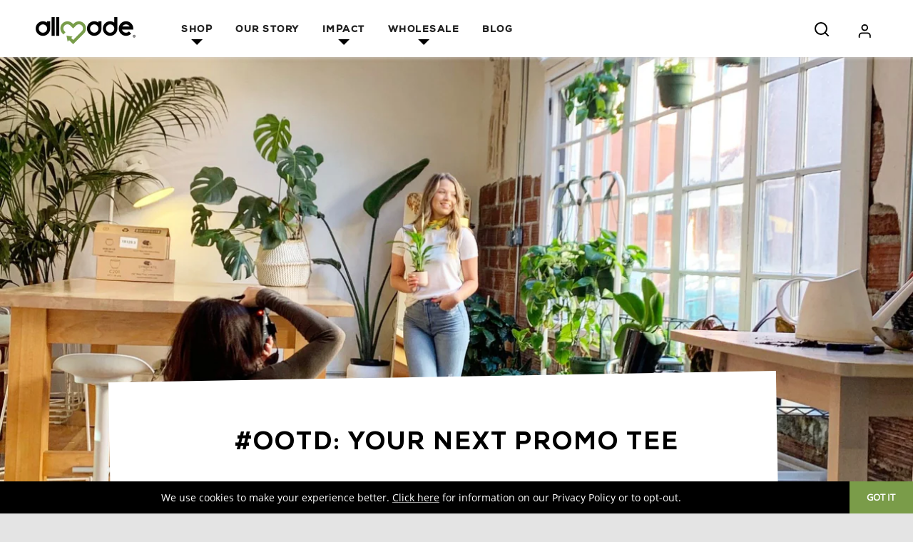

--- FILE ---
content_type: text/html; charset=utf-8
request_url: https://allmade.com/blogs/news/ootd-your-next-promo-tee
body_size: 28652
content:
<!doctype html>
<!--[if IE 8]> <html class="no-js lt-ie9" lang="en"> <![endif]-->
<!--[if IE 9 ]> <html class="ie9 no-js" lang="en"> <![endif]-->
<!-- [if (gt IE 9)|!(IE)]><! -->
<html class="no-js" lang="en">
  <!-- <![endif] -->
  <head>
    <script>
      window.OFID = "673e3371505893b130db2314";
      (function(){
      var script = document.createElement("script");
      var url = 'https://cdn.outfunnel.com/c.js?v='+ new Date().toISOString().substring(0,10);
      script.setAttribute('src', url);
      document.getElementsByTagName('head')[0].appendChild(script);
      })();
    </script>
    <!-- Google tag (gtag.js) -->

    <script async src="https://www.googletagmanager.com/gtag/js?id=TAG_ID"></script>

    <script>
      window.dataLayer = window.dataLayer || [];

      function gtag(){dataLayer.push(arguments);}

      gtag('js', new Date());

      gtag('config', 'TAG_ID');
    </script>
    <meta charset="utf-8">
    <meta http-equiv="X-UA-Compatible" content="IE=edge,chrome=1">
    <meta
      name="viewport"
      content="width=device-width, initial-scale=1.0, height=device-height, minimum-scale=1.0, user-scalable=0"
    >
    <meta name="theme-color" content="#212121">

    
    
<link rel="canonical" href="https://allmade.com/blogs/news/ootd-your-next-promo-tee">
    

    

    <!-- Network optimisations -->
<link rel="preload" as="style" href="//allmade.com/cdn/shop/t/24/assets/theme-critical.scss.css?v=86309247756431691711734456755"><link rel="preload" as="script" href="//allmade.com/cdn/shop/t/24/assets/scrollreveal.min.js?v=160788058297944495001734456723"><link rel="preconnect" href="//cdn.shopify.com" crossorigin>
<link rel="preconnect" href="//fonts.shopifycdn.com" crossorigin>
<link rel="preconnect" href="//v.shopify.com" crossorigin>
<link rel="preconnect" href="//ajax.googleapis.com" crossorigin>
<link rel="preconnect" href="//s.ytimg.com" crossorigin>
<link rel="preconnect" href="//www.youtube.com" crossorigin>
<link rel="dns-prefetch" href="//productreviews.shopifycdn.com">
<link rel="dns-prefetch" href="//maps.googleapis.com">
<link rel="dns-prefetch" href="//maps.gstatic.com">

    
      <link rel="shortcut icon" href="//allmade.com/cdn/shop/files/faviconfinal_32x32.png?v=1613675464" type="image/png">
    

    <!-- Title and description ================================================== -->
    <title>
      #OOTD: Your Next Promo Tee
      
      
       &ndash; Allmade
    </title>
    
      <meta name="description" content="You have a promotional t-shirt on your to-do list, along with the countless other tasks that accompany the event/trade show/company picnic you’re planning. It’s easy to throw your EPS logo over to the screenprinter and ask for a single size run of the cheapest, scratchiest shirt on the menu. Why not, right? People have">
    

    <!-- /snippets/social-meta-tags.liquid -->




<meta property="og:site_name" content="Allmade">
<meta property="og:url" content="https://allmade.com/blogs/news/ootd-your-next-promo-tee">
<meta property="og:title" content="#OOTD: Your Next Promo Tee">
<meta property="og:type" content="article">
<meta property="og:description" content="
You have a promotional t-shirt on your to-do list, along with the countless other tasks that accompany the event/trade show/company picnic you’re planning. It’s easy to throw your EPS logo over to the screenprinter and ask for a single size run of the cheapest, scratchiest shirt on the menu. Why not, right? People have to wear them.  
What if, instead, you made a shirt people are desperate to wear.
Take for example Supreme, a mid-price streetwear line that has inadvertently fueled a black market by releasing limited-edition designs each season, which enterprising Gen Z’ers buy and flip for a three-fold profit.
The t-shirts that companies invest in to outfit staff at trade shows or offer up as promotional items won’t ever end up worn again, let alone taking up priority space in the top dresser drawer.
You’ve made enough of those disposable shirts in your career. It’s time for a change. Be strategic when you make your next t-shirt and turn that free tee into something they’ll want to wear again — and not just on laundry day. Consider these three factors when sourcing t-shirts to ensure a longer shelf life: fit, comfort and design.
Identify the Ideal Fit
Every wardrobe stylist worth their weight in double-stick tape will tell you that fit is fundamental. So rethink the one-size-fits-all buying strategy and order a range to suit both men and women in a variety of sizes.
The ideal fit for a t-shirt should be slim and it should lightly hug the body. Despite common misconceptions that in order to conceal curves you should wear oversized clothes, the opposite is true and the right fit makes a t-shirt go from disheveled to polished. Also, consider different necklines; a v-neck does wonders to elongate a shorter frame whereas crewnecks can camouflage a long neck. Crew necks are also great for layering so employees can get extra mileage out of them once sweater season hits.
Your Free Tee Can Be Business Casual
Business casual is now de rigueur as companies finally realized that comfy employees make happy workers. So if t-shirts are part of your dress code, give your staff the gift of comfort (and productivity) and choose ones that are quality, 100 percent organic cotton or a soft cotton blend.
Cotton is a popular choice due to its breathability, durability and ability to wash and wear, but  innovations in textile sourcing and manufacturing coupled with Allmade’s commitment to environmentally friendly t-shirts led to the creation of a superior shirt — made by screen printers for screen printers — that is ideal for printing and even better when it comes to softness and wearability.
The Allmade tri-blend tee is made of organic, non-GMO cotton, recycled poly (each shirt contains the equivalent of 6 plastic water bottles!) and TENCEL™ Modal, an ultra soft fiber that is made from sustainably harvested Beech trees. We bet it’s the best-feeling, best-designed, and most environmentally friendly t-shirt in the business. 
Simple Is Significant
Don Draper, albeit a fictional design deity, proclaimed: “Make it simple, but significant.” His philosophy is one that companies should heed when designing promotional t-shirts if they want them to last outside the tradeshow floor. Some promo tees are making headlines in news roundups from festivals like SXSW where listicles highlight the top t-shirts seen on site...and lampoon the worst.
The common thread in all of the best-dressed lists? Quality design. Keep in mind that good design isn’t limited to a well-executed logo, but can be a clever slogan or phrase or a graphic pattern that integrates brand elements. Don’t be afraid to incorporate messaging on the front that continues onto the back of a t-shirt. Choose t-shirt colors that complement your graphic palette or opt for monochromatic with multiple shades of a singular hue. You may be tempted to go for brights to stand out in a crowd, but those colors aren’t flattering on most skin tones. Remember, the best and most impactful designs are ones that spark a conversation or make bystanders take a second look.
With a bit of planning and thought, your promotional t-shirt could get tagged #OOTD, or at the very least, it won’t wind up in the donation bin. By sourcing t-shirts that are comfortable with a contemporary fit, and investing in thoughtful design, you’ll be one step closer to creating a t-shirt that lands that coveted spot in the top drawer.  ">

<meta property="og:image" content="http://allmade.com/cdn/shop/articles/ootd-your-next-promo-tee-809137_1200x1200.jpg?v=1714411086">
<meta property="og:image:secure_url" content="https://allmade.com/cdn/shop/articles/ootd-your-next-promo-tee-809137_1200x1200.jpg?v=1714411086">


  <meta name="twitter:site" content="@https://x.com/allmadeapparel">

<meta name="twitter:card" content="summary_large_image">
<meta name="twitter:title" content="#OOTD: Your Next Promo Tee">
<meta name="twitter:description" content="
You have a promotional t-shirt on your to-do list, along with the countless other tasks that accompany the event/trade show/company picnic you’re planning. It’s easy to throw your EPS logo over to the screenprinter and ask for a single size run of the cheapest, scratchiest shirt on the menu. Why not, right? People have to wear them.  
What if, instead, you made a shirt people are desperate to wear.
Take for example Supreme, a mid-price streetwear line that has inadvertently fueled a black market by releasing limited-edition designs each season, which enterprising Gen Z’ers buy and flip for a three-fold profit.
The t-shirts that companies invest in to outfit staff at trade shows or offer up as promotional items won’t ever end up worn again, let alone taking up priority space in the top dresser drawer.
You’ve made enough of those disposable shirts in your career. It’s time for a change. Be strategic when you make your next t-shirt and turn that free tee into something they’ll want to wear again — and not just on laundry day. Consider these three factors when sourcing t-shirts to ensure a longer shelf life: fit, comfort and design.
Identify the Ideal Fit
Every wardrobe stylist worth their weight in double-stick tape will tell you that fit is fundamental. So rethink the one-size-fits-all buying strategy and order a range to suit both men and women in a variety of sizes.
The ideal fit for a t-shirt should be slim and it should lightly hug the body. Despite common misconceptions that in order to conceal curves you should wear oversized clothes, the opposite is true and the right fit makes a t-shirt go from disheveled to polished. Also, consider different necklines; a v-neck does wonders to elongate a shorter frame whereas crewnecks can camouflage a long neck. Crew necks are also great for layering so employees can get extra mileage out of them once sweater season hits.
Your Free Tee Can Be Business Casual
Business casual is now de rigueur as companies finally realized that comfy employees make happy workers. So if t-shirts are part of your dress code, give your staff the gift of comfort (and productivity) and choose ones that are quality, 100 percent organic cotton or a soft cotton blend.
Cotton is a popular choice due to its breathability, durability and ability to wash and wear, but  innovations in textile sourcing and manufacturing coupled with Allmade’s commitment to environmentally friendly t-shirts led to the creation of a superior shirt — made by screen printers for screen printers — that is ideal for printing and even better when it comes to softness and wearability.
The Allmade tri-blend tee is made of organic, non-GMO cotton, recycled poly (each shirt contains the equivalent of 6 plastic water bottles!) and TENCEL™ Modal, an ultra soft fiber that is made from sustainably harvested Beech trees. We bet it’s the best-feeling, best-designed, and most environmentally friendly t-shirt in the business. 
Simple Is Significant
Don Draper, albeit a fictional design deity, proclaimed: “Make it simple, but significant.” His philosophy is one that companies should heed when designing promotional t-shirts if they want them to last outside the tradeshow floor. Some promo tees are making headlines in news roundups from festivals like SXSW where listicles highlight the top t-shirts seen on site...and lampoon the worst.
The common thread in all of the best-dressed lists? Quality design. Keep in mind that good design isn’t limited to a well-executed logo, but can be a clever slogan or phrase or a graphic pattern that integrates brand elements. Don’t be afraid to incorporate messaging on the front that continues onto the back of a t-shirt. Choose t-shirt colors that complement your graphic palette or opt for monochromatic with multiple shades of a singular hue. You may be tempted to go for brights to stand out in a crowd, but those colors aren’t flattering on most skin tones. Remember, the best and most impactful designs are ones that spark a conversation or make bystanders take a second look.
With a bit of planning and thought, your promotional t-shirt could get tagged #OOTD, or at the very least, it won’t wind up in the donation bin. By sourcing t-shirts that are comfortable with a contemporary fit, and investing in thoughtful design, you’ll be one step closer to creating a t-shirt that lands that coveted spot in the top drawer.  ">

    <link href="//allmade.com/cdn/shop/t/24/assets/application.min.css?v=79835010023464380341749817874" rel="stylesheet" type="text/css" media="all" />
    <!-- JS before CSSOM =================================================== -->
    <script type="text/javascript">
      theme = {};
      theme.t = {};
      theme.map = {};
      theme.cart_ajax = true;theme.multiple_currencies = false;
    </script>
    <script
      src="https://code.jquery.com/jquery-3.4.1.min.js"
      integrity="sha256-CSXorXvZcTkaix6Yvo6HppcZGetbYMGWSFlBw8HfCJo="
      crossorigin="anonymous"
    ></script>
    <script src="//allmade.com/cdn/shop/t/24/assets/lazysizes.min.js?v=9040863095426301011734456723" async="async"></script>
    <script src="//allmade.com/cdn/shop/t/24/assets/vendor.min.js?v=74466315623626647611734456724" defer="defer"></script>
    <script src="//allmade.com/cdn/shop/t/24/assets/ajax-cart.min.js?v=2032561716360336091734456755" defer="defer"></script>

    <!-- CSS ================================================== -->
    <style>@font-face {
  font-family: Nunito;
  font-weight: 400;
  font-style: normal;
  font-display: swap;
  src: url("//allmade.com/cdn/fonts/nunito/nunito_n4.fc49103dc396b42cae9460289072d384b6c6eb63.woff2") format("woff2"),
       url("//allmade.com/cdn/fonts/nunito/nunito_n4.5d26d13beeac3116db2479e64986cdeea4c8fbdd.woff") format("woff");
}

@font-face {
  font-family: Nunito;
  font-weight: 400;
  font-style: normal;
  font-display: swap;
  src: url("//allmade.com/cdn/fonts/nunito/nunito_n4.fc49103dc396b42cae9460289072d384b6c6eb63.woff2") format("woff2"),
       url("//allmade.com/cdn/fonts/nunito/nunito_n4.5d26d13beeac3116db2479e64986cdeea4c8fbdd.woff") format("woff");
}

@font-face {
  font-family: Nunito;
  font-weight: 400;
  font-style: normal;
  font-display: swap;
  src: url("//allmade.com/cdn/fonts/nunito/nunito_n4.fc49103dc396b42cae9460289072d384b6c6eb63.woff2") format("woff2"),
       url("//allmade.com/cdn/fonts/nunito/nunito_n4.5d26d13beeac3116db2479e64986cdeea4c8fbdd.woff") format("woff");
}

@font-face {
  font-family: Nunito;
  font-weight: 700;
  font-style: normal;
  font-display: swap;
  src: url("//allmade.com/cdn/fonts/nunito/nunito_n7.37cf9b8cf43b3322f7e6e13ad2aad62ab5dc9109.woff2") format("woff2"),
       url("//allmade.com/cdn/fonts/nunito/nunito_n7.45cfcfadc6630011252d54d5f5a2c7c98f60d5de.woff") format("woff");
}

@font-face {
  font-family: Nunito;
  font-weight: 400;
  font-style: italic;
  font-display: swap;
  src: url("//allmade.com/cdn/fonts/nunito/nunito_i4.fd53bf99043ab6c570187ed42d1b49192135de96.woff2") format("woff2"),
       url("//allmade.com/cdn/fonts/nunito/nunito_i4.cb3876a003a73aaae5363bb3e3e99d45ec598cc6.woff") format("woff");
}

@font-face {
  font-family: Nunito;
  font-weight: 700;
  font-style: italic;
  font-display: swap;
  src: url("//allmade.com/cdn/fonts/nunito/nunito_i7.3f8ba2027bc9ceb1b1764ecab15bae73f86c4632.woff2") format("woff2"),
       url("//allmade.com/cdn/fonts/nunito/nunito_i7.82bfb5f86ec77ada3c9f660da22064c2e46e1469.woff") format("woff");
}

</style>

<link rel="stylesheet" href="//allmade.com/cdn/shop/t/24/assets/theme-critical.scss.css?v=86309247756431691711734456755">

<link rel="preload" href="//allmade.com/cdn/shop/t/24/assets/theme.scss.css?v=75597371548367362531734456755" as="style" onload="this.onload=null;this.rel='stylesheet'">
<noscript><link rel="stylesheet" href="//allmade.com/cdn/shop/t/24/assets/theme.scss.css?v=75597371548367362531734456755"></noscript>
<script>
	/*! loadCSS rel=preload polyfill. [c]2017 Filament Group, Inc. MIT License */
	(function(w){"use strict";if(!w.loadCSS){w.loadCSS=function(){}}var rp=loadCSS.relpreload={};rp.support=(function(){var ret;try{ret=w.document.createElement("link").relList.supports("preload")}catch(e){ret=false}return function(){return ret}})();rp.bindMediaToggle=function(link){var finalMedia=link.media||"all";function enableStylesheet(){if(link.addEventListener){link.removeEventListener("load",enableStylesheet)}else if(link.attachEvent){link.detachEvent("onload",enableStylesheet)}link.setAttribute("onload",null);link.media=finalMedia}if(link.addEventListener){link.addEventListener("load",enableStylesheet)}else if(link.attachEvent){link.attachEvent("onload",enableStylesheet)}setTimeout(function(){link.rel="stylesheet";link.media="only x"});setTimeout(enableStylesheet,3000)};rp.poly=function(){if(rp.support()){return}var links=w.document.getElementsByTagName("link");for(var i=0;i<links.length;i+=1){var link=links[i];if(link.rel==="preload"&&link.getAttribute("as")==="style"&&!link.getAttribute("data-loadcss")){link.setAttribute("data-loadcss",true);rp.bindMediaToggle(link)}}};if(!rp.support()){rp.poly();var run=w.setInterval(rp.poly,500);if(w.addEventListener){w.addEventListener("load",function(){rp.poly();w.clearInterval(run)})}else if(w.attachEvent){w.attachEvent("onload",function(){rp.poly();w.clearInterval(run)})}}if(typeof exports!=="undefined"){exports.loadCSS=loadCSS}else{w.loadCSS=loadCSS}}(typeof global!=="undefined"?global:this));
</script>

    <!-- JS after CSSOM=================================================== -->
    <script src="//allmade.com/cdn/shop/t/24/assets/theme.js?v=79533923749386519711734456723" defer="defer"></script>
    <script src="//allmade.com/cdn/shop/t/24/assets/custom.js?v=107715131925413745901734456724" defer="defer"></script>
    <script src="//allmade.com/cdn/shop/t/24/assets/slick.min.js?v=71779134894361685811734456725" type="text/javascript"></script>
    <script src="//allmade.com/cdn/shop/t/24/assets/application.min.js?v=184401294150341234931756225641" type="text/javascript"></script>

    
      <script src="//allmade.com/cdn/shop/t/24/assets/scrollreveal.min.js?v=160788058297944495001734456723"></script>
    
    

    <!-- Header hook for plugins ================================================== -->
    
    <script>window.performance && window.performance.mark && window.performance.mark('shopify.content_for_header.start');</script><meta name="facebook-domain-verification" content="ua5il07z7a5fttn8v85jlneon8q5pt">
<meta name="facebook-domain-verification" content="l8jtiifn0n1upy5kv1hj3nu73errpj">
<meta id="shopify-digital-wallet" name="shopify-digital-wallet" content="/32677298316/digital_wallets/dialog">
<meta name="shopify-checkout-api-token" content="b1616340c9dd1aeea3e6f2ffaedc14cf">
<link rel="alternate" type="application/atom+xml" title="Feed" href="/blogs/news.atom" />
<script async="async" src="/checkouts/internal/preloads.js?locale=en-US"></script>
<link rel="preconnect" href="https://shop.app" crossorigin="anonymous">
<script async="async" src="https://shop.app/checkouts/internal/preloads.js?locale=en-US&shop_id=32677298316" crossorigin="anonymous"></script>
<script id="shopify-features" type="application/json">{"accessToken":"b1616340c9dd1aeea3e6f2ffaedc14cf","betas":["rich-media-storefront-analytics"],"domain":"allmade.com","predictiveSearch":true,"shopId":32677298316,"locale":"en"}</script>
<script>var Shopify = Shopify || {};
Shopify.shop = "allmade-v2.myshopify.com";
Shopify.locale = "en";
Shopify.currency = {"active":"USD","rate":"1.0"};
Shopify.country = "US";
Shopify.theme = {"name":"ALLMADE'S CURRENT SITE - Please Do Not Touch.","id":140881592460,"schema_name":"Venue","schema_version":"4.5.2","theme_store_id":null,"role":"main"};
Shopify.theme.handle = "null";
Shopify.theme.style = {"id":null,"handle":null};
Shopify.cdnHost = "allmade.com/cdn";
Shopify.routes = Shopify.routes || {};
Shopify.routes.root = "/";</script>
<script type="module">!function(o){(o.Shopify=o.Shopify||{}).modules=!0}(window);</script>
<script>!function(o){function n(){var o=[];function n(){o.push(Array.prototype.slice.apply(arguments))}return n.q=o,n}var t=o.Shopify=o.Shopify||{};t.loadFeatures=n(),t.autoloadFeatures=n()}(window);</script>
<script>
  window.ShopifyPay = window.ShopifyPay || {};
  window.ShopifyPay.apiHost = "shop.app\/pay";
  window.ShopifyPay.redirectState = null;
</script>
<script id="shop-js-analytics" type="application/json">{"pageType":"article"}</script>
<script defer="defer" async type="module" src="//allmade.com/cdn/shopifycloud/shop-js/modules/v2/client.init-shop-cart-sync_C5BV16lS.en.esm.js"></script>
<script defer="defer" async type="module" src="//allmade.com/cdn/shopifycloud/shop-js/modules/v2/chunk.common_CygWptCX.esm.js"></script>
<script type="module">
  await import("//allmade.com/cdn/shopifycloud/shop-js/modules/v2/client.init-shop-cart-sync_C5BV16lS.en.esm.js");
await import("//allmade.com/cdn/shopifycloud/shop-js/modules/v2/chunk.common_CygWptCX.esm.js");

  window.Shopify.SignInWithShop?.initShopCartSync?.({"fedCMEnabled":true,"windoidEnabled":true});

</script>
<script>
  window.Shopify = window.Shopify || {};
  if (!window.Shopify.featureAssets) window.Shopify.featureAssets = {};
  window.Shopify.featureAssets['shop-js'] = {"shop-cart-sync":["modules/v2/client.shop-cart-sync_ZFArdW7E.en.esm.js","modules/v2/chunk.common_CygWptCX.esm.js"],"init-fed-cm":["modules/v2/client.init-fed-cm_CmiC4vf6.en.esm.js","modules/v2/chunk.common_CygWptCX.esm.js"],"shop-button":["modules/v2/client.shop-button_tlx5R9nI.en.esm.js","modules/v2/chunk.common_CygWptCX.esm.js"],"shop-cash-offers":["modules/v2/client.shop-cash-offers_DOA2yAJr.en.esm.js","modules/v2/chunk.common_CygWptCX.esm.js","modules/v2/chunk.modal_D71HUcav.esm.js"],"init-windoid":["modules/v2/client.init-windoid_sURxWdc1.en.esm.js","modules/v2/chunk.common_CygWptCX.esm.js"],"shop-toast-manager":["modules/v2/client.shop-toast-manager_ClPi3nE9.en.esm.js","modules/v2/chunk.common_CygWptCX.esm.js"],"init-shop-email-lookup-coordinator":["modules/v2/client.init-shop-email-lookup-coordinator_B8hsDcYM.en.esm.js","modules/v2/chunk.common_CygWptCX.esm.js"],"init-shop-cart-sync":["modules/v2/client.init-shop-cart-sync_C5BV16lS.en.esm.js","modules/v2/chunk.common_CygWptCX.esm.js"],"avatar":["modules/v2/client.avatar_BTnouDA3.en.esm.js"],"pay-button":["modules/v2/client.pay-button_FdsNuTd3.en.esm.js","modules/v2/chunk.common_CygWptCX.esm.js"],"init-customer-accounts":["modules/v2/client.init-customer-accounts_DxDtT_ad.en.esm.js","modules/v2/client.shop-login-button_C5VAVYt1.en.esm.js","modules/v2/chunk.common_CygWptCX.esm.js","modules/v2/chunk.modal_D71HUcav.esm.js"],"init-shop-for-new-customer-accounts":["modules/v2/client.init-shop-for-new-customer-accounts_ChsxoAhi.en.esm.js","modules/v2/client.shop-login-button_C5VAVYt1.en.esm.js","modules/v2/chunk.common_CygWptCX.esm.js","modules/v2/chunk.modal_D71HUcav.esm.js"],"shop-login-button":["modules/v2/client.shop-login-button_C5VAVYt1.en.esm.js","modules/v2/chunk.common_CygWptCX.esm.js","modules/v2/chunk.modal_D71HUcav.esm.js"],"init-customer-accounts-sign-up":["modules/v2/client.init-customer-accounts-sign-up_CPSyQ0Tj.en.esm.js","modules/v2/client.shop-login-button_C5VAVYt1.en.esm.js","modules/v2/chunk.common_CygWptCX.esm.js","modules/v2/chunk.modal_D71HUcav.esm.js"],"shop-follow-button":["modules/v2/client.shop-follow-button_Cva4Ekp9.en.esm.js","modules/v2/chunk.common_CygWptCX.esm.js","modules/v2/chunk.modal_D71HUcav.esm.js"],"checkout-modal":["modules/v2/client.checkout-modal_BPM8l0SH.en.esm.js","modules/v2/chunk.common_CygWptCX.esm.js","modules/v2/chunk.modal_D71HUcav.esm.js"],"lead-capture":["modules/v2/client.lead-capture_Bi8yE_yS.en.esm.js","modules/v2/chunk.common_CygWptCX.esm.js","modules/v2/chunk.modal_D71HUcav.esm.js"],"shop-login":["modules/v2/client.shop-login_D6lNrXab.en.esm.js","modules/v2/chunk.common_CygWptCX.esm.js","modules/v2/chunk.modal_D71HUcav.esm.js"],"payment-terms":["modules/v2/client.payment-terms_CZxnsJam.en.esm.js","modules/v2/chunk.common_CygWptCX.esm.js","modules/v2/chunk.modal_D71HUcav.esm.js"]};
</script>
<script>(function() {
  var isLoaded = false;
  function asyncLoad() {
    if (isLoaded) return;
    isLoaded = true;
    var urls = ["https:\/\/cdn1.stamped.io\/files\/widget.min.js?shop=allmade-v2.myshopify.com","\/\/cdn.shopify.com\/proxy\/3253c9029404c231cd261634060bec3ada5126e1a3cf1b22b91835f443014acb\/s.pandect.es\/v1\/gdpr-cookie-consent.min.js?shop=allmade-v2.myshopify.com\u0026sp-cache-control=cHVibGljLCBtYXgtYWdlPTkwMA"];
    for (var i = 0; i < urls.length; i++) {
      var s = document.createElement('script');
      s.type = 'text/javascript';
      s.async = true;
      s.src = urls[i];
      var x = document.getElementsByTagName('script')[0];
      x.parentNode.insertBefore(s, x);
    }
  };
  if(window.attachEvent) {
    window.attachEvent('onload', asyncLoad);
  } else {
    window.addEventListener('load', asyncLoad, false);
  }
})();</script>
<script id="__st">var __st={"a":32677298316,"offset":-28800,"reqid":"9df1cb5f-d5c8-4b77-adab-3e06516fc3bb-1768740604","pageurl":"allmade.com\/blogs\/news\/ootd-your-next-promo-tee","s":"articles-387739025548","u":"bc4ec8690384","p":"article","rtyp":"article","rid":387739025548};</script>
<script>window.ShopifyPaypalV4VisibilityTracking = true;</script>
<script id="captcha-bootstrap">!function(){'use strict';const t='contact',e='account',n='new_comment',o=[[t,t],['blogs',n],['comments',n],[t,'customer']],c=[[e,'customer_login'],[e,'guest_login'],[e,'recover_customer_password'],[e,'create_customer']],r=t=>t.map((([t,e])=>`form[action*='/${t}']:not([data-nocaptcha='true']) input[name='form_type'][value='${e}']`)).join(','),a=t=>()=>t?[...document.querySelectorAll(t)].map((t=>t.form)):[];function s(){const t=[...o],e=r(t);return a(e)}const i='password',u='form_key',d=['recaptcha-v3-token','g-recaptcha-response','h-captcha-response',i],f=()=>{try{return window.sessionStorage}catch{return}},m='__shopify_v',_=t=>t.elements[u];function p(t,e,n=!1){try{const o=window.sessionStorage,c=JSON.parse(o.getItem(e)),{data:r}=function(t){const{data:e,action:n}=t;return t[m]||n?{data:e,action:n}:{data:t,action:n}}(c);for(const[e,n]of Object.entries(r))t.elements[e]&&(t.elements[e].value=n);n&&o.removeItem(e)}catch(o){console.error('form repopulation failed',{error:o})}}const l='form_type',E='cptcha';function T(t){t.dataset[E]=!0}const w=window,h=w.document,L='Shopify',v='ce_forms',y='captcha';let A=!1;((t,e)=>{const n=(g='f06e6c50-85a8-45c8-87d0-21a2b65856fe',I='https://cdn.shopify.com/shopifycloud/storefront-forms-hcaptcha/ce_storefront_forms_captcha_hcaptcha.v1.5.2.iife.js',D={infoText:'Protected by hCaptcha',privacyText:'Privacy',termsText:'Terms'},(t,e,n)=>{const o=w[L][v],c=o.bindForm;if(c)return c(t,g,e,D).then(n);var r;o.q.push([[t,g,e,D],n]),r=I,A||(h.body.append(Object.assign(h.createElement('script'),{id:'captcha-provider',async:!0,src:r})),A=!0)});var g,I,D;w[L]=w[L]||{},w[L][v]=w[L][v]||{},w[L][v].q=[],w[L][y]=w[L][y]||{},w[L][y].protect=function(t,e){n(t,void 0,e),T(t)},Object.freeze(w[L][y]),function(t,e,n,w,h,L){const[v,y,A,g]=function(t,e,n){const i=e?o:[],u=t?c:[],d=[...i,...u],f=r(d),m=r(i),_=r(d.filter((([t,e])=>n.includes(e))));return[a(f),a(m),a(_),s()]}(w,h,L),I=t=>{const e=t.target;return e instanceof HTMLFormElement?e:e&&e.form},D=t=>v().includes(t);t.addEventListener('submit',(t=>{const e=I(t);if(!e)return;const n=D(e)&&!e.dataset.hcaptchaBound&&!e.dataset.recaptchaBound,o=_(e),c=g().includes(e)&&(!o||!o.value);(n||c)&&t.preventDefault(),c&&!n&&(function(t){try{if(!f())return;!function(t){const e=f();if(!e)return;const n=_(t);if(!n)return;const o=n.value;o&&e.removeItem(o)}(t);const e=Array.from(Array(32),(()=>Math.random().toString(36)[2])).join('');!function(t,e){_(t)||t.append(Object.assign(document.createElement('input'),{type:'hidden',name:u})),t.elements[u].value=e}(t,e),function(t,e){const n=f();if(!n)return;const o=[...t.querySelectorAll(`input[type='${i}']`)].map((({name:t})=>t)),c=[...d,...o],r={};for(const[a,s]of new FormData(t).entries())c.includes(a)||(r[a]=s);n.setItem(e,JSON.stringify({[m]:1,action:t.action,data:r}))}(t,e)}catch(e){console.error('failed to persist form',e)}}(e),e.submit())}));const S=(t,e)=>{t&&!t.dataset[E]&&(n(t,e.some((e=>e===t))),T(t))};for(const o of['focusin','change'])t.addEventListener(o,(t=>{const e=I(t);D(e)&&S(e,y())}));const B=e.get('form_key'),M=e.get(l),P=B&&M;t.addEventListener('DOMContentLoaded',(()=>{const t=y();if(P)for(const e of t)e.elements[l].value===M&&p(e,B);[...new Set([...A(),...v().filter((t=>'true'===t.dataset.shopifyCaptcha))])].forEach((e=>S(e,t)))}))}(h,new URLSearchParams(w.location.search),n,t,e,['guest_login'])})(!0,!0)}();</script>
<script integrity="sha256-4kQ18oKyAcykRKYeNunJcIwy7WH5gtpwJnB7kiuLZ1E=" data-source-attribution="shopify.loadfeatures" defer="defer" src="//allmade.com/cdn/shopifycloud/storefront/assets/storefront/load_feature-a0a9edcb.js" crossorigin="anonymous"></script>
<script crossorigin="anonymous" defer="defer" src="//allmade.com/cdn/shopifycloud/storefront/assets/shopify_pay/storefront-65b4c6d7.js?v=20250812"></script>
<script data-source-attribution="shopify.dynamic_checkout.dynamic.init">var Shopify=Shopify||{};Shopify.PaymentButton=Shopify.PaymentButton||{isStorefrontPortableWallets:!0,init:function(){window.Shopify.PaymentButton.init=function(){};var t=document.createElement("script");t.src="https://allmade.com/cdn/shopifycloud/portable-wallets/latest/portable-wallets.en.js",t.type="module",document.head.appendChild(t)}};
</script>
<script data-source-attribution="shopify.dynamic_checkout.buyer_consent">
  function portableWalletsHideBuyerConsent(e){var t=document.getElementById("shopify-buyer-consent"),n=document.getElementById("shopify-subscription-policy-button");t&&n&&(t.classList.add("hidden"),t.setAttribute("aria-hidden","true"),n.removeEventListener("click",e))}function portableWalletsShowBuyerConsent(e){var t=document.getElementById("shopify-buyer-consent"),n=document.getElementById("shopify-subscription-policy-button");t&&n&&(t.classList.remove("hidden"),t.removeAttribute("aria-hidden"),n.addEventListener("click",e))}window.Shopify?.PaymentButton&&(window.Shopify.PaymentButton.hideBuyerConsent=portableWalletsHideBuyerConsent,window.Shopify.PaymentButton.showBuyerConsent=portableWalletsShowBuyerConsent);
</script>
<script data-source-attribution="shopify.dynamic_checkout.cart.bootstrap">document.addEventListener("DOMContentLoaded",(function(){function t(){return document.querySelector("shopify-accelerated-checkout-cart, shopify-accelerated-checkout")}if(t())Shopify.PaymentButton.init();else{new MutationObserver((function(e,n){t()&&(Shopify.PaymentButton.init(),n.disconnect())})).observe(document.body,{childList:!0,subtree:!0})}}));
</script>
<link id="shopify-accelerated-checkout-styles" rel="stylesheet" media="screen" href="https://allmade.com/cdn/shopifycloud/portable-wallets/latest/accelerated-checkout-backwards-compat.css" crossorigin="anonymous">
<style id="shopify-accelerated-checkout-cart">
        #shopify-buyer-consent {
  margin-top: 1em;
  display: inline-block;
  width: 100%;
}

#shopify-buyer-consent.hidden {
  display: none;
}

#shopify-subscription-policy-button {
  background: none;
  border: none;
  padding: 0;
  text-decoration: underline;
  font-size: inherit;
  cursor: pointer;
}

#shopify-subscription-policy-button::before {
  box-shadow: none;
}

      </style>

<script>window.performance && window.performance.mark && window.performance.mark('shopify.content_for_header.end');</script>
    <script>
      (function() {
      	function asyncLoad() {
      		var urls = ["https://s3.us-west-2.amazonaws.com/gdpr-privacy-policy-assets/static/gdpr-cookie-consent.min.js?shop=pstore3000-my.myshopify.com", ];
      		for (var i = 0; i > urls.length; i++) {
      			var s = document.createElement("script");
      			s.type = "text/javascript"; s.async = true;
      			s.src = urls[i];
      			var x = document.getElementsByTagName("script")[0];
      			x.parentNode.insertBefore(s, x);
      		}
      	}
      	if(window.attachEvent) {
      		window.attachEvent("onload", asyncLoad);
      	} else {
      		window.addEventListener("load", asyncLoad, false);
      	}
      })();
    </script>

    <script async type="text/javascript" src="https://gsstatic.greenstory.ca/widgets/app/greenstoryinit.js"></script>

    
  

<!-- BEGIN app block: shopify://apps/klaviyo-email-marketing-sms/blocks/klaviyo-onsite-embed/2632fe16-c075-4321-a88b-50b567f42507 -->















  <script>
    window.klaviyoReviewsProductDesignMode = false
  </script>







<!-- END app block --><!-- BEGIN app block: shopify://apps/seo-manager-venntov/blocks/seomanager/c54c366f-d4bb-4d52-8d2f-dd61ce8e7e12 --><!-- BEGIN app snippet: SEOManager4 -->
<meta name='seomanager' content='4.0.5' /> 


<script>
	function sm_htmldecode(str) {
		var txt = document.createElement('textarea');
		txt.innerHTML = str;
		return txt.value;
	}

	var venntov_title = sm_htmldecode("#OOTD: Your Next Promo Tee");
	var venntov_description = sm_htmldecode("You have a promotional t-shirt on your to-do list, along with the countless other tasks that accompany the event/trade show/company picnic you’re planning. It’s easy to throw your EPS logo over to the screenprinter and ask for a single size run of the cheapest, scratchiest shirt on the menu. Why not, right? People have");
	
	if (venntov_title != '') {
		document.title = venntov_title;	
	}
	else {
		document.title = "#OOTD: Your Next Promo Tee";	
	}

	if (document.querySelector('meta[name="description"]') == null) {
		var venntov_desc = document.createElement('meta');
		venntov_desc.name = "description";
		venntov_desc.content = venntov_description;
		var venntov_head = document.head;
		venntov_head.appendChild(venntov_desc);
	} else {
		document.querySelector('meta[name="description"]').setAttribute("content", venntov_description);
	}
</script>

<script>
	var venntov_robotVals = "index, follow, max-image-preview:large, max-snippet:-1, max-video-preview:-1";
	if (venntov_robotVals !== "") {
		document.querySelectorAll("[name='robots']").forEach(e => e.remove());
		var venntov_robotMeta = document.createElement('meta');
		venntov_robotMeta.name = "robots";
		venntov_robotMeta.content = venntov_robotVals;
		var venntov_head = document.head;
		venntov_head.appendChild(venntov_robotMeta);
	}
</script>

<script>
	var venntov_googleVals = "";
	if (venntov_googleVals !== "") {
		document.querySelectorAll("[name='google']").forEach(e => e.remove());
		var venntov_googleMeta = document.createElement('meta');
		venntov_googleMeta.name = "google";
		venntov_googleMeta.content = venntov_googleVals;
		var venntov_head = document.head;
		venntov_head.appendChild(venntov_googleMeta);
	}
	</script><meta name="google-site-verification" content="4eUAUgURMR2HepLqoL1nut168uC2HviwDPaa2EzEsuU" />
	<!-- JSON-LD support -->
			<script type="application/ld+json">
			{
				"@context": "https://schema.org",
				"@type": "Article",
				"url": "https://allmade.com/blogs/news/ootd-your-next-promo-tee",
				"mainEntityOfPage": "https:\/\/allmade.com\/blogs\/news\/ootd-your-next-promo-tee",
				"name": "#OOTD: Your Next Promo Tee",
				"headline": "#OOTD: Your Next Promo Tee",
				"author": {
					"@type": "Person",
					"name": "Mel Lay"
				},
				"publisher": {
					"@type": "Organization",
					"name": "Allmade"
},
				"image": {
					"@type": "ImageObject","url": "https://allmade.com/cdn/shop/articles/ootd-your-next-promo-tee-809137.jpg?v=1714411086&width=1024","height": "1024",
					"width": "1024"
				},
				"datePublished": "2020-05-27 13:25:22 -0700",
				"dateModified": "2019-10-15 00:00:00 -0700",
				"description": "\nYou have a promotional t-shirt on your to-do list, along with the countless other tasks that accompany the event\/trade show\/company picnic you’re planning. It’s easy to throw your EPS logo over to the screenprinter and ask for a single size run of the cheapest, scratchiest shirt on the menu. Why not, right? People have to wear them.  \nWhat if, instead, you made a shirt people are desperate to wear.\nTake for example Supreme, a mid-price streetwear line that has inadvertently fueled a black market by releasing limited-edition designs each season, which enterprising Gen Z’ers buy and flip for a three-fold profit.\nThe t-shirts that companies invest in to outfit staff at trade shows or offer up as promotional items won’t ever end up worn again, let alone taking up priority space in the top dresser drawer.\nYou’ve made enough of those disposable shirts in your career. It’s time for a change. Be strategic when you make your next t-shirt and turn that free tee into something they’ll want to wear again — and not just on laundry day. Consider these three factors when sourcing t-shirts to ensure a longer shelf life: fit, comfort and design.\nIdentify the Ideal Fit\nEvery wardrobe stylist worth their weight in double-stick tape will tell you that fit is fundamental. So rethink the one-size-fits-all buying strategy and order a range to suit both men and women in a variety of sizes.\nThe ideal fit for a t-shirt should be slim and it should lightly hug the body. Despite common misconceptions that in order to conceal curves you should wear oversized clothes, the opposite is true and the right fit makes a t-shirt go from disheveled to polished. Also, consider different necklines; a v-neck does wonders to elongate a shorter frame whereas crewnecks can camouflage a long neck. Crew necks are also great for layering so employees can get extra mileage out of them once sweater season hits.\nYour Free Tee Can Be Business Casual\nBusiness casual is now de rigueur as companies finally realized that comfy employees make happy workers. So if t-shirts are part of your dress code, give your staff the gift of comfort (and productivity) and choose ones that are quality, 100 percent organic cotton or a soft cotton blend.\nCotton is a popular choice due to its breathability, durability and ability to wash and wear, but  innovations in textile sourcing and manufacturing coupled with Allmade’s commitment to environmentally friendly t-shirts led to the creation of a superior shirt — made by screen printers for screen printers — that is ideal for printing and even better when it comes to softness and wearability.\nThe Allmade tri-blend tee is made of organic, non-GMO cotton, recycled poly (each shirt contains the equivalent of 6 plastic water bottles!) and TENCEL™ Modal, an ultra soft fiber that is made from sustainably harvested Beech trees. We bet it’s the best-feeling, best-designed, and most environmentally friendly t-shirt in the business. \nSimple Is Significant\nDon Draper, albeit a fictional design deity, proclaimed: “Make it simple, but significant.” His philosophy is one that companies should heed when designing promotional t-shirts if they want them to last outside the tradeshow floor. Some promo tees are making headlines in news roundups from festivals like SXSW where listicles highlight the top t-shirts seen on site...and lampoon the worst.\nThe common thread in all of the best-dressed lists? Quality design. Keep in mind that good design isn’t limited to a well-executed logo, but can be a clever slogan or phrase or a graphic pattern that integrates brand elements. Don’t be afraid to incorporate messaging on the front that continues onto the back of a t-shirt. Choose t-shirt colors that complement your graphic palette or opt for monochromatic with multiple shades of a singular hue. You may be tempted to go for brights to stand out in a crowd, but those colors aren’t flattering on most skin tones. Remember, the best and most impactful designs are ones that spark a conversation or make bystanders take a second look.\nWith a bit of planning and thought, your promotional t-shirt could get tagged #OOTD, or at the very least, it won’t wind up in the donation bin. By sourcing t-shirts that are comfortable with a contemporary fit, and investing in thoughtful design, you’ll be one step closer to creating a t-shirt that lands that coveted spot in the top drawer.  ",
				"articleBody": "\nYou have a promotional t-shirt on your to-do list, along with the countless other tasks that accompany the event\/trade show\/company picnic you’re planning. It’s easy to throw your EPS logo over to the screenprinter and ask for a single size run of the cheapest, scratchiest shirt on the menu. Why not, right? People have to wear them.  \nWhat if, instead, you made a shirt people are desperate to wear.\nTake for example Supreme, a mid-price streetwear line that has inadvertently fueled a black market by releasing limited-edition designs each season, which enterprising Gen Z’ers buy and flip for a three-fold profit.\nThe t-shirts that companies invest in to outfit staff at trade shows or offer up as promotional items won’t ever end up worn again, let alone taking up priority space in the top dresser drawer.\nYou’ve made enough of those disposable shirts in your career. It’s time for a change. Be strategic when you make your next t-shirt and turn that free tee into something they’ll want to wear again — and not just on laundry day. Consider these three factors when sourcing t-shirts to ensure a longer shelf life: fit, comfort and design.\nIdentify the Ideal Fit\nEvery wardrobe stylist worth their weight in double-stick tape will tell you that fit is fundamental. So rethink the one-size-fits-all buying strategy and order a range to suit both men and women in a variety of sizes.\nThe ideal fit for a t-shirt should be slim and it should lightly hug the body. Despite common misconceptions that in order to conceal curves you should wear oversized clothes, the opposite is true and the right fit makes a t-shirt go from disheveled to polished. Also, consider different necklines; a v-neck does wonders to elongate a shorter frame whereas crewnecks can camouflage a long neck. Crew necks are also great for layering so employees can get extra mileage out of them once sweater season hits.\nYour Free Tee Can Be Business Casual\nBusiness casual is now de rigueur as companies finally realized that comfy employees make happy workers. So if t-shirts are part of your dress code, give your staff the gift of comfort (and productivity) and choose ones that are quality, 100 percent organic cotton or a soft cotton blend.\nCotton is a popular choice due to its breathability, durability and ability to wash and wear, but  innovations in textile sourcing and manufacturing coupled with Allmade’s commitment to environmentally friendly t-shirts led to the creation of a superior shirt — made by screen printers for screen printers — that is ideal for printing and even better when it comes to softness and wearability.\nThe Allmade tri-blend tee is made of organic, non-GMO cotton, recycled poly (each shirt contains the equivalent of 6 plastic water bottles!) and TENCEL™ Modal, an ultra soft fiber that is made from sustainably harvested Beech trees. We bet it’s the best-feeling, best-designed, and most environmentally friendly t-shirt in the business. \nSimple Is Significant\nDon Draper, albeit a fictional design deity, proclaimed: “Make it simple, but significant.” His philosophy is one that companies should heed when designing promotional t-shirts if they want them to last outside the tradeshow floor. Some promo tees are making headlines in news roundups from festivals like SXSW where listicles highlight the top t-shirts seen on site...and lampoon the worst.\nThe common thread in all of the best-dressed lists? Quality design. Keep in mind that good design isn’t limited to a well-executed logo, but can be a clever slogan or phrase or a graphic pattern that integrates brand elements. Don’t be afraid to incorporate messaging on the front that continues onto the back of a t-shirt. Choose t-shirt colors that complement your graphic palette or opt for monochromatic with multiple shades of a singular hue. You may be tempted to go for brights to stand out in a crowd, but those colors aren’t flattering on most skin tones. Remember, the best and most impactful designs are ones that spark a conversation or make bystanders take a second look.\nWith a bit of planning and thought, your promotional t-shirt could get tagged #OOTD, or at the very least, it won’t wind up in the donation bin. By sourcing t-shirts that are comfortable with a contemporary fit, and investing in thoughtful design, you’ll be one step closer to creating a t-shirt that lands that coveted spot in the top drawer.  "
			}
			</script>
<script type="application/ld+json">
				{
					"@context": "http://schema.org",
					"@type": "BreadcrumbList",
					"name": "Breadcrumbs",
					"itemListElement": [{
							"@type": "ListItem",
							"position": 1,
							"name": "News",
							"item": "https://allmade.com/blogs/news"
						},{
							"@type": "ListItem",
							"position": 2,
							"name": "#OOTD: Your Next Promo Tee",
							"item": "https://allmade.com/blogs/news/ootd-your-next-promo-tee"
						}]
				}
				</script>
<!-- 524F4D20383A3331 --><!-- END app snippet -->

<!-- END app block --><!-- BEGIN app block: shopify://apps/pagefly-page-builder/blocks/app-embed/83e179f7-59a0-4589-8c66-c0dddf959200 -->

<!-- BEGIN app snippet: pagefly-cro-ab-testing-main -->







<script>
  ;(function () {
    const url = new URL(window.location)
    const viewParam = url.searchParams.get('view')
    if (viewParam && viewParam.includes('variant-pf-')) {
      url.searchParams.set('pf_v', viewParam)
      url.searchParams.delete('view')
      window.history.replaceState({}, '', url)
    }
  })()
</script>



<script type='module'>
  
  window.PAGEFLY_CRO = window.PAGEFLY_CRO || {}

  window.PAGEFLY_CRO['data_debug'] = {
    original_template_suffix: "",
    allow_ab_test: false,
    ab_test_start_time: 0,
    ab_test_end_time: 0,
    today_date_time: 1768740604000,
  }
  window.PAGEFLY_CRO['GA4'] = { enabled: false}
</script>

<!-- END app snippet -->








  <script src='https://cdn.shopify.com/extensions/019bb4f9-aed6-78a3-be91-e9d44663e6bf/pagefly-page-builder-215/assets/pagefly-helper.js' defer='defer'></script>

  <script src='https://cdn.shopify.com/extensions/019bb4f9-aed6-78a3-be91-e9d44663e6bf/pagefly-page-builder-215/assets/pagefly-general-helper.js' defer='defer'></script>

  <script src='https://cdn.shopify.com/extensions/019bb4f9-aed6-78a3-be91-e9d44663e6bf/pagefly-page-builder-215/assets/pagefly-snap-slider.js' defer='defer'></script>

  <script src='https://cdn.shopify.com/extensions/019bb4f9-aed6-78a3-be91-e9d44663e6bf/pagefly-page-builder-215/assets/pagefly-slideshow-v3.js' defer='defer'></script>

  <script src='https://cdn.shopify.com/extensions/019bb4f9-aed6-78a3-be91-e9d44663e6bf/pagefly-page-builder-215/assets/pagefly-slideshow-v4.js' defer='defer'></script>

  <script src='https://cdn.shopify.com/extensions/019bb4f9-aed6-78a3-be91-e9d44663e6bf/pagefly-page-builder-215/assets/pagefly-glider.js' defer='defer'></script>

  <script src='https://cdn.shopify.com/extensions/019bb4f9-aed6-78a3-be91-e9d44663e6bf/pagefly-page-builder-215/assets/pagefly-slideshow-v1-v2.js' defer='defer'></script>

  <script src='https://cdn.shopify.com/extensions/019bb4f9-aed6-78a3-be91-e9d44663e6bf/pagefly-page-builder-215/assets/pagefly-product-media.js' defer='defer'></script>

  <script src='https://cdn.shopify.com/extensions/019bb4f9-aed6-78a3-be91-e9d44663e6bf/pagefly-page-builder-215/assets/pagefly-product.js' defer='defer'></script>


<script id='pagefly-helper-data' type='application/json'>
  {
    "page_optimization": {
      "assets_prefetching": false
    },
    "elements_asset_mapper": {
      "Accordion": "https://cdn.shopify.com/extensions/019bb4f9-aed6-78a3-be91-e9d44663e6bf/pagefly-page-builder-215/assets/pagefly-accordion.js",
      "Accordion3": "https://cdn.shopify.com/extensions/019bb4f9-aed6-78a3-be91-e9d44663e6bf/pagefly-page-builder-215/assets/pagefly-accordion3.js",
      "CountDown": "https://cdn.shopify.com/extensions/019bb4f9-aed6-78a3-be91-e9d44663e6bf/pagefly-page-builder-215/assets/pagefly-countdown.js",
      "GMap1": "https://cdn.shopify.com/extensions/019bb4f9-aed6-78a3-be91-e9d44663e6bf/pagefly-page-builder-215/assets/pagefly-gmap.js",
      "GMap2": "https://cdn.shopify.com/extensions/019bb4f9-aed6-78a3-be91-e9d44663e6bf/pagefly-page-builder-215/assets/pagefly-gmap.js",
      "GMapBasicV2": "https://cdn.shopify.com/extensions/019bb4f9-aed6-78a3-be91-e9d44663e6bf/pagefly-page-builder-215/assets/pagefly-gmap.js",
      "GMapAdvancedV2": "https://cdn.shopify.com/extensions/019bb4f9-aed6-78a3-be91-e9d44663e6bf/pagefly-page-builder-215/assets/pagefly-gmap.js",
      "HTML.Video": "https://cdn.shopify.com/extensions/019bb4f9-aed6-78a3-be91-e9d44663e6bf/pagefly-page-builder-215/assets/pagefly-htmlvideo.js",
      "HTML.Video2": "https://cdn.shopify.com/extensions/019bb4f9-aed6-78a3-be91-e9d44663e6bf/pagefly-page-builder-215/assets/pagefly-htmlvideo2.js",
      "HTML.Video3": "https://cdn.shopify.com/extensions/019bb4f9-aed6-78a3-be91-e9d44663e6bf/pagefly-page-builder-215/assets/pagefly-htmlvideo2.js",
      "BackgroundVideo": "https://cdn.shopify.com/extensions/019bb4f9-aed6-78a3-be91-e9d44663e6bf/pagefly-page-builder-215/assets/pagefly-htmlvideo2.js",
      "Instagram": "https://cdn.shopify.com/extensions/019bb4f9-aed6-78a3-be91-e9d44663e6bf/pagefly-page-builder-215/assets/pagefly-instagram.js",
      "Instagram2": "https://cdn.shopify.com/extensions/019bb4f9-aed6-78a3-be91-e9d44663e6bf/pagefly-page-builder-215/assets/pagefly-instagram.js",
      "Insta3": "https://cdn.shopify.com/extensions/019bb4f9-aed6-78a3-be91-e9d44663e6bf/pagefly-page-builder-215/assets/pagefly-instagram3.js",
      "Tabs": "https://cdn.shopify.com/extensions/019bb4f9-aed6-78a3-be91-e9d44663e6bf/pagefly-page-builder-215/assets/pagefly-tab.js",
      "Tabs3": "https://cdn.shopify.com/extensions/019bb4f9-aed6-78a3-be91-e9d44663e6bf/pagefly-page-builder-215/assets/pagefly-tab3.js",
      "ProductBox": "https://cdn.shopify.com/extensions/019bb4f9-aed6-78a3-be91-e9d44663e6bf/pagefly-page-builder-215/assets/pagefly-cart.js",
      "FBPageBox2": "https://cdn.shopify.com/extensions/019bb4f9-aed6-78a3-be91-e9d44663e6bf/pagefly-page-builder-215/assets/pagefly-facebook.js",
      "FBLikeButton2": "https://cdn.shopify.com/extensions/019bb4f9-aed6-78a3-be91-e9d44663e6bf/pagefly-page-builder-215/assets/pagefly-facebook.js",
      "TwitterFeed2": "https://cdn.shopify.com/extensions/019bb4f9-aed6-78a3-be91-e9d44663e6bf/pagefly-page-builder-215/assets/pagefly-twitter.js",
      "Paragraph4": "https://cdn.shopify.com/extensions/019bb4f9-aed6-78a3-be91-e9d44663e6bf/pagefly-page-builder-215/assets/pagefly-paragraph4.js",

      "AliReviews": "https://cdn.shopify.com/extensions/019bb4f9-aed6-78a3-be91-e9d44663e6bf/pagefly-page-builder-215/assets/pagefly-3rd-elements.js",
      "BackInStock": "https://cdn.shopify.com/extensions/019bb4f9-aed6-78a3-be91-e9d44663e6bf/pagefly-page-builder-215/assets/pagefly-3rd-elements.js",
      "GloboBackInStock": "https://cdn.shopify.com/extensions/019bb4f9-aed6-78a3-be91-e9d44663e6bf/pagefly-page-builder-215/assets/pagefly-3rd-elements.js",
      "GrowaveWishlist": "https://cdn.shopify.com/extensions/019bb4f9-aed6-78a3-be91-e9d44663e6bf/pagefly-page-builder-215/assets/pagefly-3rd-elements.js",
      "InfiniteOptionsShopPad": "https://cdn.shopify.com/extensions/019bb4f9-aed6-78a3-be91-e9d44663e6bf/pagefly-page-builder-215/assets/pagefly-3rd-elements.js",
      "InkybayProductPersonalizer": "https://cdn.shopify.com/extensions/019bb4f9-aed6-78a3-be91-e9d44663e6bf/pagefly-page-builder-215/assets/pagefly-3rd-elements.js",
      "LimeSpot": "https://cdn.shopify.com/extensions/019bb4f9-aed6-78a3-be91-e9d44663e6bf/pagefly-page-builder-215/assets/pagefly-3rd-elements.js",
      "Loox": "https://cdn.shopify.com/extensions/019bb4f9-aed6-78a3-be91-e9d44663e6bf/pagefly-page-builder-215/assets/pagefly-3rd-elements.js",
      "Opinew": "https://cdn.shopify.com/extensions/019bb4f9-aed6-78a3-be91-e9d44663e6bf/pagefly-page-builder-215/assets/pagefly-3rd-elements.js",
      "Powr": "https://cdn.shopify.com/extensions/019bb4f9-aed6-78a3-be91-e9d44663e6bf/pagefly-page-builder-215/assets/pagefly-3rd-elements.js",
      "ProductReviews": "https://cdn.shopify.com/extensions/019bb4f9-aed6-78a3-be91-e9d44663e6bf/pagefly-page-builder-215/assets/pagefly-3rd-elements.js",
      "PushOwl": "https://cdn.shopify.com/extensions/019bb4f9-aed6-78a3-be91-e9d44663e6bf/pagefly-page-builder-215/assets/pagefly-3rd-elements.js",
      "ReCharge": "https://cdn.shopify.com/extensions/019bb4f9-aed6-78a3-be91-e9d44663e6bf/pagefly-page-builder-215/assets/pagefly-3rd-elements.js",
      "Rivyo": "https://cdn.shopify.com/extensions/019bb4f9-aed6-78a3-be91-e9d44663e6bf/pagefly-page-builder-215/assets/pagefly-3rd-elements.js",
      "TrackingMore": "https://cdn.shopify.com/extensions/019bb4f9-aed6-78a3-be91-e9d44663e6bf/pagefly-page-builder-215/assets/pagefly-3rd-elements.js",
      "Vitals": "https://cdn.shopify.com/extensions/019bb4f9-aed6-78a3-be91-e9d44663e6bf/pagefly-page-builder-215/assets/pagefly-3rd-elements.js",
      "Wiser": "https://cdn.shopify.com/extensions/019bb4f9-aed6-78a3-be91-e9d44663e6bf/pagefly-page-builder-215/assets/pagefly-3rd-elements.js"
    },
    "custom_elements_mapper": {
      "pf-click-action-element": "https://cdn.shopify.com/extensions/019bb4f9-aed6-78a3-be91-e9d44663e6bf/pagefly-page-builder-215/assets/pagefly-click-action-element.js",
      "pf-dialog-element": "https://cdn.shopify.com/extensions/019bb4f9-aed6-78a3-be91-e9d44663e6bf/pagefly-page-builder-215/assets/pagefly-dialog-element.js"
    }
  }
</script>


<!-- END app block --><script src="https://cdn.shopify.com/extensions/019bc5da-5ba6-7e9a-9888-a6222a70d7c3/js-client-214/assets/pushowl-shopify.js" type="text/javascript" defer="defer"></script>
<link href="https://monorail-edge.shopifysvc.com" rel="dns-prefetch">
<script>(function(){if ("sendBeacon" in navigator && "performance" in window) {try {var session_token_from_headers = performance.getEntriesByType('navigation')[0].serverTiming.find(x => x.name == '_s').description;} catch {var session_token_from_headers = undefined;}var session_cookie_matches = document.cookie.match(/_shopify_s=([^;]*)/);var session_token_from_cookie = session_cookie_matches && session_cookie_matches.length === 2 ? session_cookie_matches[1] : "";var session_token = session_token_from_headers || session_token_from_cookie || "";function handle_abandonment_event(e) {var entries = performance.getEntries().filter(function(entry) {return /monorail-edge.shopifysvc.com/.test(entry.name);});if (!window.abandonment_tracked && entries.length === 0) {window.abandonment_tracked = true;var currentMs = Date.now();var navigation_start = performance.timing.navigationStart;var payload = {shop_id: 32677298316,url: window.location.href,navigation_start,duration: currentMs - navigation_start,session_token,page_type: "article"};window.navigator.sendBeacon("https://monorail-edge.shopifysvc.com/v1/produce", JSON.stringify({schema_id: "online_store_buyer_site_abandonment/1.1",payload: payload,metadata: {event_created_at_ms: currentMs,event_sent_at_ms: currentMs}}));}}window.addEventListener('pagehide', handle_abandonment_event);}}());</script>
<script id="web-pixels-manager-setup">(function e(e,d,r,n,o){if(void 0===o&&(o={}),!Boolean(null===(a=null===(i=window.Shopify)||void 0===i?void 0:i.analytics)||void 0===a?void 0:a.replayQueue)){var i,a;window.Shopify=window.Shopify||{};var t=window.Shopify;t.analytics=t.analytics||{};var s=t.analytics;s.replayQueue=[],s.publish=function(e,d,r){return s.replayQueue.push([e,d,r]),!0};try{self.performance.mark("wpm:start")}catch(e){}var l=function(){var e={modern:/Edge?\/(1{2}[4-9]|1[2-9]\d|[2-9]\d{2}|\d{4,})\.\d+(\.\d+|)|Firefox\/(1{2}[4-9]|1[2-9]\d|[2-9]\d{2}|\d{4,})\.\d+(\.\d+|)|Chrom(ium|e)\/(9{2}|\d{3,})\.\d+(\.\d+|)|(Maci|X1{2}).+ Version\/(15\.\d+|(1[6-9]|[2-9]\d|\d{3,})\.\d+)([,.]\d+|)( \(\w+\)|)( Mobile\/\w+|) Safari\/|Chrome.+OPR\/(9{2}|\d{3,})\.\d+\.\d+|(CPU[ +]OS|iPhone[ +]OS|CPU[ +]iPhone|CPU IPhone OS|CPU iPad OS)[ +]+(15[._]\d+|(1[6-9]|[2-9]\d|\d{3,})[._]\d+)([._]\d+|)|Android:?[ /-](13[3-9]|1[4-9]\d|[2-9]\d{2}|\d{4,})(\.\d+|)(\.\d+|)|Android.+Firefox\/(13[5-9]|1[4-9]\d|[2-9]\d{2}|\d{4,})\.\d+(\.\d+|)|Android.+Chrom(ium|e)\/(13[3-9]|1[4-9]\d|[2-9]\d{2}|\d{4,})\.\d+(\.\d+|)|SamsungBrowser\/([2-9]\d|\d{3,})\.\d+/,legacy:/Edge?\/(1[6-9]|[2-9]\d|\d{3,})\.\d+(\.\d+|)|Firefox\/(5[4-9]|[6-9]\d|\d{3,})\.\d+(\.\d+|)|Chrom(ium|e)\/(5[1-9]|[6-9]\d|\d{3,})\.\d+(\.\d+|)([\d.]+$|.*Safari\/(?![\d.]+ Edge\/[\d.]+$))|(Maci|X1{2}).+ Version\/(10\.\d+|(1[1-9]|[2-9]\d|\d{3,})\.\d+)([,.]\d+|)( \(\w+\)|)( Mobile\/\w+|) Safari\/|Chrome.+OPR\/(3[89]|[4-9]\d|\d{3,})\.\d+\.\d+|(CPU[ +]OS|iPhone[ +]OS|CPU[ +]iPhone|CPU IPhone OS|CPU iPad OS)[ +]+(10[._]\d+|(1[1-9]|[2-9]\d|\d{3,})[._]\d+)([._]\d+|)|Android:?[ /-](13[3-9]|1[4-9]\d|[2-9]\d{2}|\d{4,})(\.\d+|)(\.\d+|)|Mobile Safari.+OPR\/([89]\d|\d{3,})\.\d+\.\d+|Android.+Firefox\/(13[5-9]|1[4-9]\d|[2-9]\d{2}|\d{4,})\.\d+(\.\d+|)|Android.+Chrom(ium|e)\/(13[3-9]|1[4-9]\d|[2-9]\d{2}|\d{4,})\.\d+(\.\d+|)|Android.+(UC? ?Browser|UCWEB|U3)[ /]?(15\.([5-9]|\d{2,})|(1[6-9]|[2-9]\d|\d{3,})\.\d+)\.\d+|SamsungBrowser\/(5\.\d+|([6-9]|\d{2,})\.\d+)|Android.+MQ{2}Browser\/(14(\.(9|\d{2,})|)|(1[5-9]|[2-9]\d|\d{3,})(\.\d+|))(\.\d+|)|K[Aa][Ii]OS\/(3\.\d+|([4-9]|\d{2,})\.\d+)(\.\d+|)/},d=e.modern,r=e.legacy,n=navigator.userAgent;return n.match(d)?"modern":n.match(r)?"legacy":"unknown"}(),u="modern"===l?"modern":"legacy",c=(null!=n?n:{modern:"",legacy:""})[u],f=function(e){return[e.baseUrl,"/wpm","/b",e.hashVersion,"modern"===e.buildTarget?"m":"l",".js"].join("")}({baseUrl:d,hashVersion:r,buildTarget:u}),m=function(e){var d=e.version,r=e.bundleTarget,n=e.surface,o=e.pageUrl,i=e.monorailEndpoint;return{emit:function(e){var a=e.status,t=e.errorMsg,s=(new Date).getTime(),l=JSON.stringify({metadata:{event_sent_at_ms:s},events:[{schema_id:"web_pixels_manager_load/3.1",payload:{version:d,bundle_target:r,page_url:o,status:a,surface:n,error_msg:t},metadata:{event_created_at_ms:s}}]});if(!i)return console&&console.warn&&console.warn("[Web Pixels Manager] No Monorail endpoint provided, skipping logging."),!1;try{return self.navigator.sendBeacon.bind(self.navigator)(i,l)}catch(e){}var u=new XMLHttpRequest;try{return u.open("POST",i,!0),u.setRequestHeader("Content-Type","text/plain"),u.send(l),!0}catch(e){return console&&console.warn&&console.warn("[Web Pixels Manager] Got an unhandled error while logging to Monorail."),!1}}}}({version:r,bundleTarget:l,surface:e.surface,pageUrl:self.location.href,monorailEndpoint:e.monorailEndpoint});try{o.browserTarget=l,function(e){var d=e.src,r=e.async,n=void 0===r||r,o=e.onload,i=e.onerror,a=e.sri,t=e.scriptDataAttributes,s=void 0===t?{}:t,l=document.createElement("script"),u=document.querySelector("head"),c=document.querySelector("body");if(l.async=n,l.src=d,a&&(l.integrity=a,l.crossOrigin="anonymous"),s)for(var f in s)if(Object.prototype.hasOwnProperty.call(s,f))try{l.dataset[f]=s[f]}catch(e){}if(o&&l.addEventListener("load",o),i&&l.addEventListener("error",i),u)u.appendChild(l);else{if(!c)throw new Error("Did not find a head or body element to append the script");c.appendChild(l)}}({src:f,async:!0,onload:function(){if(!function(){var e,d;return Boolean(null===(d=null===(e=window.Shopify)||void 0===e?void 0:e.analytics)||void 0===d?void 0:d.initialized)}()){var d=window.webPixelsManager.init(e)||void 0;if(d){var r=window.Shopify.analytics;r.replayQueue.forEach((function(e){var r=e[0],n=e[1],o=e[2];d.publishCustomEvent(r,n,o)})),r.replayQueue=[],r.publish=d.publishCustomEvent,r.visitor=d.visitor,r.initialized=!0}}},onerror:function(){return m.emit({status:"failed",errorMsg:"".concat(f," has failed to load")})},sri:function(e){var d=/^sha384-[A-Za-z0-9+/=]+$/;return"string"==typeof e&&d.test(e)}(c)?c:"",scriptDataAttributes:o}),m.emit({status:"loading"})}catch(e){m.emit({status:"failed",errorMsg:(null==e?void 0:e.message)||"Unknown error"})}}})({shopId: 32677298316,storefrontBaseUrl: "https://allmade.com",extensionsBaseUrl: "https://extensions.shopifycdn.com/cdn/shopifycloud/web-pixels-manager",monorailEndpoint: "https://monorail-edge.shopifysvc.com/unstable/produce_batch",surface: "storefront-renderer",enabledBetaFlags: ["2dca8a86"],webPixelsConfigList: [{"id":"1696530572","configuration":"{\"focusDuration\":\"3\"}","eventPayloadVersion":"v1","runtimeContext":"STRICT","scriptVersion":"5267644d2647fc677b620ee257b1625c","type":"APP","apiClientId":1743893,"privacyPurposes":["ANALYTICS","SALE_OF_DATA"],"dataSharingAdjustments":{"protectedCustomerApprovalScopes":["read_customer_personal_data"]}},{"id":"1060962444","configuration":"{\"subdomain\": \"allmade-v2\"}","eventPayloadVersion":"v1","runtimeContext":"STRICT","scriptVersion":"69e1bed23f1568abe06fb9d113379033","type":"APP","apiClientId":1615517,"privacyPurposes":["ANALYTICS","MARKETING","SALE_OF_DATA"],"dataSharingAdjustments":{"protectedCustomerApprovalScopes":["read_customer_address","read_customer_email","read_customer_name","read_customer_personal_data","read_customer_phone"]}},{"id":"480411788","configuration":"{\"config\":\"{\\\"pixel_id\\\":\\\"G-HGLTPWWMBE\\\",\\\"gtag_events\\\":[{\\\"type\\\":\\\"purchase\\\",\\\"action_label\\\":\\\"G-HGLTPWWMBE\\\"},{\\\"type\\\":\\\"page_view\\\",\\\"action_label\\\":\\\"G-HGLTPWWMBE\\\"},{\\\"type\\\":\\\"view_item\\\",\\\"action_label\\\":\\\"G-HGLTPWWMBE\\\"},{\\\"type\\\":\\\"search\\\",\\\"action_label\\\":\\\"G-HGLTPWWMBE\\\"},{\\\"type\\\":\\\"add_to_cart\\\",\\\"action_label\\\":\\\"G-HGLTPWWMBE\\\"},{\\\"type\\\":\\\"begin_checkout\\\",\\\"action_label\\\":\\\"G-HGLTPWWMBE\\\"},{\\\"type\\\":\\\"add_payment_info\\\",\\\"action_label\\\":\\\"G-HGLTPWWMBE\\\"}],\\\"enable_monitoring_mode\\\":false}\"}","eventPayloadVersion":"v1","runtimeContext":"OPEN","scriptVersion":"b2a88bafab3e21179ed38636efcd8a93","type":"APP","apiClientId":1780363,"privacyPurposes":[],"dataSharingAdjustments":{"protectedCustomerApprovalScopes":["read_customer_address","read_customer_email","read_customer_name","read_customer_personal_data","read_customer_phone"]}},{"id":"144769164","configuration":"{\"pixel_id\":\"716717269221549\",\"pixel_type\":\"facebook_pixel\",\"metaapp_system_user_token\":\"-\"}","eventPayloadVersion":"v1","runtimeContext":"OPEN","scriptVersion":"ca16bc87fe92b6042fbaa3acc2fbdaa6","type":"APP","apiClientId":2329312,"privacyPurposes":["ANALYTICS","MARKETING","SALE_OF_DATA"],"dataSharingAdjustments":{"protectedCustomerApprovalScopes":["read_customer_address","read_customer_email","read_customer_name","read_customer_personal_data","read_customer_phone"]}},{"id":"85459084","eventPayloadVersion":"v1","runtimeContext":"LAX","scriptVersion":"1","type":"CUSTOM","privacyPurposes":["ANALYTICS"],"name":"Google Analytics tag (migrated)"},{"id":"shopify-app-pixel","configuration":"{}","eventPayloadVersion":"v1","runtimeContext":"STRICT","scriptVersion":"0450","apiClientId":"shopify-pixel","type":"APP","privacyPurposes":["ANALYTICS","MARKETING"]},{"id":"shopify-custom-pixel","eventPayloadVersion":"v1","runtimeContext":"LAX","scriptVersion":"0450","apiClientId":"shopify-pixel","type":"CUSTOM","privacyPurposes":["ANALYTICS","MARKETING"]}],isMerchantRequest: false,initData: {"shop":{"name":"Allmade","paymentSettings":{"currencyCode":"USD"},"myshopifyDomain":"allmade-v2.myshopify.com","countryCode":"US","storefrontUrl":"https:\/\/allmade.com"},"customer":null,"cart":null,"checkout":null,"productVariants":[],"purchasingCompany":null},},"https://allmade.com/cdn","fcfee988w5aeb613cpc8e4bc33m6693e112",{"modern":"","legacy":""},{"shopId":"32677298316","storefrontBaseUrl":"https:\/\/allmade.com","extensionBaseUrl":"https:\/\/extensions.shopifycdn.com\/cdn\/shopifycloud\/web-pixels-manager","surface":"storefront-renderer","enabledBetaFlags":"[\"2dca8a86\"]","isMerchantRequest":"false","hashVersion":"fcfee988w5aeb613cpc8e4bc33m6693e112","publish":"custom","events":"[[\"page_viewed\",{}]]"});</script><script>
  window.ShopifyAnalytics = window.ShopifyAnalytics || {};
  window.ShopifyAnalytics.meta = window.ShopifyAnalytics.meta || {};
  window.ShopifyAnalytics.meta.currency = 'USD';
  var meta = {"page":{"pageType":"article","resourceType":"article","resourceId":387739025548,"requestId":"9df1cb5f-d5c8-4b77-adab-3e06516fc3bb-1768740604"}};
  for (var attr in meta) {
    window.ShopifyAnalytics.meta[attr] = meta[attr];
  }
</script>
<script class="analytics">
  (function () {
    var customDocumentWrite = function(content) {
      var jquery = null;

      if (window.jQuery) {
        jquery = window.jQuery;
      } else if (window.Checkout && window.Checkout.$) {
        jquery = window.Checkout.$;
      }

      if (jquery) {
        jquery('body').append(content);
      }
    };

    var hasLoggedConversion = function(token) {
      if (token) {
        return document.cookie.indexOf('loggedConversion=' + token) !== -1;
      }
      return false;
    }

    var setCookieIfConversion = function(token) {
      if (token) {
        var twoMonthsFromNow = new Date(Date.now());
        twoMonthsFromNow.setMonth(twoMonthsFromNow.getMonth() + 2);

        document.cookie = 'loggedConversion=' + token + '; expires=' + twoMonthsFromNow;
      }
    }

    var trekkie = window.ShopifyAnalytics.lib = window.trekkie = window.trekkie || [];
    if (trekkie.integrations) {
      return;
    }
    trekkie.methods = [
      'identify',
      'page',
      'ready',
      'track',
      'trackForm',
      'trackLink'
    ];
    trekkie.factory = function(method) {
      return function() {
        var args = Array.prototype.slice.call(arguments);
        args.unshift(method);
        trekkie.push(args);
        return trekkie;
      };
    };
    for (var i = 0; i < trekkie.methods.length; i++) {
      var key = trekkie.methods[i];
      trekkie[key] = trekkie.factory(key);
    }
    trekkie.load = function(config) {
      trekkie.config = config || {};
      trekkie.config.initialDocumentCookie = document.cookie;
      var first = document.getElementsByTagName('script')[0];
      var script = document.createElement('script');
      script.type = 'text/javascript';
      script.onerror = function(e) {
        var scriptFallback = document.createElement('script');
        scriptFallback.type = 'text/javascript';
        scriptFallback.onerror = function(error) {
                var Monorail = {
      produce: function produce(monorailDomain, schemaId, payload) {
        var currentMs = new Date().getTime();
        var event = {
          schema_id: schemaId,
          payload: payload,
          metadata: {
            event_created_at_ms: currentMs,
            event_sent_at_ms: currentMs
          }
        };
        return Monorail.sendRequest("https://" + monorailDomain + "/v1/produce", JSON.stringify(event));
      },
      sendRequest: function sendRequest(endpointUrl, payload) {
        // Try the sendBeacon API
        if (window && window.navigator && typeof window.navigator.sendBeacon === 'function' && typeof window.Blob === 'function' && !Monorail.isIos12()) {
          var blobData = new window.Blob([payload], {
            type: 'text/plain'
          });

          if (window.navigator.sendBeacon(endpointUrl, blobData)) {
            return true;
          } // sendBeacon was not successful

        } // XHR beacon

        var xhr = new XMLHttpRequest();

        try {
          xhr.open('POST', endpointUrl);
          xhr.setRequestHeader('Content-Type', 'text/plain');
          xhr.send(payload);
        } catch (e) {
          console.log(e);
        }

        return false;
      },
      isIos12: function isIos12() {
        return window.navigator.userAgent.lastIndexOf('iPhone; CPU iPhone OS 12_') !== -1 || window.navigator.userAgent.lastIndexOf('iPad; CPU OS 12_') !== -1;
      }
    };
    Monorail.produce('monorail-edge.shopifysvc.com',
      'trekkie_storefront_load_errors/1.1',
      {shop_id: 32677298316,
      theme_id: 140881592460,
      app_name: "storefront",
      context_url: window.location.href,
      source_url: "//allmade.com/cdn/s/trekkie.storefront.cd680fe47e6c39ca5d5df5f0a32d569bc48c0f27.min.js"});

        };
        scriptFallback.async = true;
        scriptFallback.src = '//allmade.com/cdn/s/trekkie.storefront.cd680fe47e6c39ca5d5df5f0a32d569bc48c0f27.min.js';
        first.parentNode.insertBefore(scriptFallback, first);
      };
      script.async = true;
      script.src = '//allmade.com/cdn/s/trekkie.storefront.cd680fe47e6c39ca5d5df5f0a32d569bc48c0f27.min.js';
      first.parentNode.insertBefore(script, first);
    };
    trekkie.load(
      {"Trekkie":{"appName":"storefront","development":false,"defaultAttributes":{"shopId":32677298316,"isMerchantRequest":null,"themeId":140881592460,"themeCityHash":"3042889390441177292","contentLanguage":"en","currency":"USD"},"isServerSideCookieWritingEnabled":true,"monorailRegion":"shop_domain","enabledBetaFlags":["65f19447"]},"Session Attribution":{},"S2S":{"facebookCapiEnabled":true,"source":"trekkie-storefront-renderer","apiClientId":580111}}
    );

    var loaded = false;
    trekkie.ready(function() {
      if (loaded) return;
      loaded = true;

      window.ShopifyAnalytics.lib = window.trekkie;

      var originalDocumentWrite = document.write;
      document.write = customDocumentWrite;
      try { window.ShopifyAnalytics.merchantGoogleAnalytics.call(this); } catch(error) {};
      document.write = originalDocumentWrite;

      window.ShopifyAnalytics.lib.page(null,{"pageType":"article","resourceType":"article","resourceId":387739025548,"requestId":"9df1cb5f-d5c8-4b77-adab-3e06516fc3bb-1768740604","shopifyEmitted":true});

      var match = window.location.pathname.match(/checkouts\/(.+)\/(thank_you|post_purchase)/)
      var token = match? match[1]: undefined;
      if (!hasLoggedConversion(token)) {
        setCookieIfConversion(token);
        
      }
    });


        var eventsListenerScript = document.createElement('script');
        eventsListenerScript.async = true;
        eventsListenerScript.src = "//allmade.com/cdn/shopifycloud/storefront/assets/shop_events_listener-3da45d37.js";
        document.getElementsByTagName('head')[0].appendChild(eventsListenerScript);

})();</script>
  <script>
  if (!window.ga || (window.ga && typeof window.ga !== 'function')) {
    window.ga = function ga() {
      (window.ga.q = window.ga.q || []).push(arguments);
      if (window.Shopify && window.Shopify.analytics && typeof window.Shopify.analytics.publish === 'function') {
        window.Shopify.analytics.publish("ga_stub_called", {}, {sendTo: "google_osp_migration"});
      }
      console.error("Shopify's Google Analytics stub called with:", Array.from(arguments), "\nSee https://help.shopify.com/manual/promoting-marketing/pixels/pixel-migration#google for more information.");
    };
    if (window.Shopify && window.Shopify.analytics && typeof window.Shopify.analytics.publish === 'function') {
      window.Shopify.analytics.publish("ga_stub_initialized", {}, {sendTo: "google_osp_migration"});
    }
  }
</script>
<script
  defer
  src="https://allmade.com/cdn/shopifycloud/perf-kit/shopify-perf-kit-3.0.4.min.js"
  data-application="storefront-renderer"
  data-shop-id="32677298316"
  data-render-region="gcp-us-central1"
  data-page-type="article"
  data-theme-instance-id="140881592460"
  data-theme-name="Venue"
  data-theme-version="4.5.2"
  data-monorail-region="shop_domain"
  data-resource-timing-sampling-rate="10"
  data-shs="true"
  data-shs-beacon="true"
  data-shs-export-with-fetch="true"
  data-shs-logs-sample-rate="1"
  data-shs-beacon-endpoint="https://allmade.com/api/collect"
></script>
</head>

  <body
    id="ootd-your-next-promo-tee"
    class="template-article"
    data-anim-fade="false"
    data-anim-load="true"
    data-anim-interval-style="fade_down"
    data-anim-zoom="true"
    data-anim-interval="true"
  >
    <div class="mobile-menu-show-bg"></div>
    <script type="text/javascript">
      //loading class for animations
      document.body.className += ' ' + 'js-theme-loading';
      setTimeout(function(){
      	document.body.className = document.body.className.replace('js-theme-loading','js-theme-loaded');
      }, 300);
    </script>

    <div class="page-transition"></div>

    <div class="page-container">
      <div id="shopify-section-mobile-drawer" class="shopify-section js-section__mobile-draw"><style>
    .mobile-draw,
    .mobile-draw .mfp-close {
        background-color: {
                {
                settings.color_drawer_bg
            }
        }

        ;
    }

    .mobile-draw__currency {
        background-color: {
                {
                settings.color_drawer_bg | color_darken: 5
            }
        }

        ;
    }
</style>

<div class="mobile-draw mobile-draw--dark">
    

    <div class="mobile-draw__wrapper">

        <nav class="mobile-draw__nav mobile-nav">
            <ul class="mobile-nav__items o-list-bare">

                
                
                <li 345 class="mobile-nav__item random"
                    >
                    <a href="/pages/about"
                        class="mobile-nav__link">Our Story</a>

                    

                </li>
                
                
                <li 345 class="mobile-nav__item random mobile-nav__item--sub"
                     aria-has-popup="true" aria-expanded="false"
                    aria-controls="mobile-sub-2" >
                    <a href="#mobile-sub-2"
                        class="mobile-nav__link mobile-nav__link--sub js-toggle-trigger">SHOP</a>

                    
                        <div class="mobile-nav__sub js-toggle-target" id="mobile-sub-2">
                        <ul class="mobile-nav__sub__items o-list-bare">

                            
                                <li 123 class="mobile-nav__sub__item" aria-has-popup="true" aria-expanded="false" aria-controls="mobile-sub-t-2-1">
                                    <a href="/collections/unisex" class="mobile-nav__sub__link">Unisex</a>


                                    

                                </li>
                            
                                <li 123 class="mobile-nav__sub__item" aria-has-popup="true" aria-expanded="false" aria-controls="mobile-sub-t-2-2">
                                    <a href="/collections/womens" class="mobile-nav__sub__link">Women</a>


                                    

                                </li>
                            
                                <li 123 class="mobile-nav__sub__item" aria-has-popup="true" aria-expanded="false" aria-controls="mobile-sub-t-2-3">
                                    <a href="/collections/youth" class="mobile-nav__sub__link">Youth</a>


                                    

                                </li>
                            
                                <li 123 class="mobile-nav__sub__item" aria-has-popup="true" aria-expanded="false" aria-controls="mobile-sub-t-2-4">
                                    <a href="/collections" class="mobile-nav__sub__link">Shop All</a>


                                    

                                </li>
                            

                           

                        </ul>
                    </div>
                    

                </li>
                
                
                <li 345 class="mobile-nav__item random mobile-nav__item--sub"
                     aria-has-popup="true" aria-expanded="false"
                    aria-controls="mobile-sub-3" >
                    <a href="#mobile-sub-3"
                        class="mobile-nav__link mobile-nav__link--sub js-toggle-trigger">IMPACT</a>

                    
                        <div class="mobile-nav__sub js-toggle-target" id="mobile-sub-3">
                        <ul class="mobile-nav__sub__items o-list-bare">

                            
                                <li 123 class="mobile-nav__sub__item" aria-has-popup="true" aria-expanded="false" aria-controls="mobile-sub-t-3-1">
                                    <a href="/pages/impact" class="mobile-nav__sub__link">Impact Calculator</a>


                                    

                                </li>
                            
                                <li 123 class="mobile-nav__sub__item" aria-has-popup="true" aria-expanded="false" aria-controls="mobile-sub-t-3-2">
                                    <a href="/pages/factories" class="mobile-nav__sub__link">Factories</a>


                                    

                                </li>
                            
                                <li 123 class="mobile-nav__sub__item" aria-has-popup="true" aria-expanded="false" aria-controls="mobile-sub-t-3-3">
                                    <a href="/pages/meet-our-makers-elcatex" class="mobile-nav__sub__link">Makers</a>


                                    

                                </li>
                            
                                <li 123 class="mobile-nav__sub__item" aria-has-popup="true" aria-expanded="false" aria-controls="mobile-sub-t-3-4">
                                    <a href="/pages/trip-experience" class="mobile-nav__sub__link">Allmade, Together</a>


                                    

                                </li>
                            

                           

                        </ul>
                    </div>
                    

                </li>
                
                
                <li 345 class="mobile-nav__item random mobile-nav__item--sub"
                     aria-has-popup="true" aria-expanded="false"
                    aria-controls="mobile-sub-4" >
                    <a href="#mobile-sub-4"
                        class="mobile-nav__link mobile-nav__link--sub js-toggle-trigger">WHOLESALE</a>

                    
                        <div class="mobile-nav__sub js-toggle-target" id="mobile-sub-4">
                        <ul class="mobile-nav__sub__items o-list-bare">

                            
                                <li 123 class="mobile-nav__sub__item" aria-has-popup="true" aria-expanded="false" aria-controls="mobile-sub-t-4-1">
                                    <a href="/pages/decorationrecommendations" class="mobile-nav__sub__link">Print Recommendations</a>


                                    

                                </li>
                            
                                <li 123 class="mobile-nav__sub__item" aria-has-popup="true" aria-expanded="false" aria-controls="mobile-sub-t-4-2">
                                    <a href="/pages/allmade-resources" class="mobile-nav__sub__link">Resources</a>


                                    

                                </li>
                            
                                <li 123 class="mobile-nav__sub__item" aria-has-popup="true" aria-expanded="false" aria-controls="mobile-sub-t-4-3">
                                    <a href="/pages/wholesale" class="mobile-nav__sub__link">Wholesale Info</a>


                                    

                                </li>
                            

                           

                        </ul>
                    </div>
                    

                </li>
                

                
                    
                        <li class="mobile-nav__item">
                            <a href="/account/login" id="mobile_login" class="mobile-nav__link">Log in</a>
                        </li>
                    
                

            </ul>


<!-- 
            <ul class="mobile-nav__items o-list-bare">
                
            </ul> -->


        </nav>

        
        <div class="mobile-draw__search mobile-search">
            <form action="/search" method="get" class="mobile-search__form" role="search">
                <input type="hidden" name="type" value="product,article,page">
                <input type="search" name="q" class="mobile-search__input" value=""
                    aria-label="Search our store..."
                    placeholder="Search our store...">
                <button type="submit" class="mobile-search__submit">
                    <i class="icon icon--search" aria-hidden="true"></i>
                    <span class="icon-fallback__text">Search</span>
                </button>
            </form>
        </div>
        

        <div class="mobile-draw__footer mobile-footer">
            
            
        </div>

        

        <button title="Close (Esc)" type="button" class="mfp-close mfp-close--custom"><i class="icon icon--close"></i></button>
    </div>
</div>

</div>
      <div id="shopify-section-header" class="shopify-section js-section__header"><style type="text/css">
    .header, .header--mega .primary-nav .nav__sub-wrap {background-color: #ffffff}
    
    .header.js-header-sticky--fixed {border-bottom: 1px solid #e4e4e4}
    
    .header,
    .header__logo,
    .header-trigger {
        height: 80px;
    }
    .header__logo-img,
    .header-trigger {
        max-height: 80px;
    }
    .header--center .header__logo-img {
        width: 80px;
    }
    .header__logo-img {
        
            padding: 9px 0;
        
    }
    @media screen and (max-width: 767px) {
        .header,
        .header__logo,
        .header.header--center .header__logo,
        .header-trigger {height: 46px;}
        .header__logo-img,
        .header--center.header--center .header__logo-img,
        .header-trigger {max-height: 46px;}
    }
    .header--mega .primary-nav .nav__sub {padding-top: 20px;
    } 

    
    
</style> 

<script>
    var globalUrlCollection = "";
</script>
<header role="banner" id="top" class="header header--dark js-header header--sticky js-header-sticky header--left u-flex u-flex--middle u-flex--center header--mega" data-section-id="header" data-section-type="header-section">
    <div class="container-header">
        


        <div class="header-trigger-wrap ">
            <div class="header-trigger header-trigger--far-right mobile-draw-trigger-icon u-flex u-flex--middle js-mobile-draw-icon" style="display: none">
                <a href="#" class="header-trigger__link header-trigger__link--mobile icon-fallback">
                    <!-- <i class="icon icon--menu" aria-hidden="true"></i>
            <span class="icon-fallback__text">Menu</span> -->
                    <img style="width:30px;" aria-hidden="true" class="menu-show" src="//allmade.com/cdn/shop/t/24/assets/menu_3x.png?v=46978576733378298681734456724" alt="cart" />
                    <img style="width:14px;" aria-hidden="true" class="menu-hide " src="//allmade.com/cdn/shop/t/24/assets/close.png?v=141354043733407544141734456725" alt="cart" />
                </a>
            </div>
            
                <div class="header-trigger header-trigger--less-right search-draw-trigger-icon u-flex u-flex--middle js-search-draw-icon" style="display: none">
                    <a href="/search" class="header-trigger__link header-trigger__link--search icon-fallback js-search-trigger js-no-transition">
                        <!-- <i class="icon icon--search" aria-hidden="true"></i>
                <span class="icon-fallback__text">Search</span> -->
                        <img style="width:20px;" src="//allmade.com/cdn/shop/t/24/assets/search_2x.png?v=25307005145819354451734456723" alt="search" />

                    </a>
                </div>
            
          
            

        </div>

        <div class="header-navs js-heaver-navs ">
            <div class="header-wrap-left">
                <div class="header__logo u-flex u-flex--middle u-flex--center">
                    
                        <div class="header__logo-wrapper js-main-logo" itemscope itemtype="http://schema.org/Organization">
                            
                            
                                <a href="/" itemprop="url" class="header__logo-link animsition-link">
                                    
                                    <img class="header__logo-img  header__logo-img--mobile"  src="//allmade.com/cdn/shop/t/24/assets/allmade-logo-desktop_1.svg?v=58586626351591423171734456724" alt="search" />
                                    <img src="//allmade.com/cdn/shop/files/allmadelogo_280x.png?v=1613211964" class="header__logo-img" alt="Allmade" itemprop="logo">
                                </a>
                            
                            
                </div>
                
            </div>

            <nav class="primary-nav header-navs__items js-primary-nav" role="navigation">
                <ul class="primary-nav__items">
                    
                        
                        <li class="primary-nav__item primary-nav__item--sub js-header-sub-link" aria-has-popup="true" aria-expanded="false" aria-controls="sub-1">
                            <a style="
                        display: flex;align-items: flex-end;justify-content: center;width: 100%;" href="/collections/all" class="primary-nav__link animsition-link nav__link--sub js-header-sub-link-a">Shop</a>

                            
                                <div class="nav__sub nav__sub--cta" id="sub-1">
                                    <div class="nav__sub-wrap">

                                        <ul class="nav__sub__items nav__sub__items--4 o-list-bare">

                                            
                                                <li class="nav__sub__item nav__sub__item--sub js-header-sub-t-link" aria-has-popup="true" aria-expanded="false" aria-controls="sub-t-1-1">
                                                    <a href="/collections/unisex" class="nav__sub__link js-header-sub-t-a">Unisex</a>

                                                    
                                                        <div class="nav__sub-t js-nav-sub-t" id="sub-t-1-1">
                                                            <div class="nav__sub-t-wrap">
                                                                <ul class="nav__sub-t__items o-list-bare">

                                                                    
                                                                        <li class="nav__sub-t__item">
                                                                            <a href="/collections/short-sleeve" class="nav__sub-t__link">Short Sleeve</a>
                                                                        </li>
                                                                    
                                                                        <li class="nav__sub-t__item">
                                                                            <a href="/collections/unisex-long-sleeve" class="nav__sub-t__link">Long Sleeve</a>
                                                                        </li>
                                                                    
                                                                        <li class="nav__sub-t__item">
                                                                            <a href="/collections/fleece/fleece" class="nav__sub-t__link">Fleece</a>
                                                                        </li>
                                                                    
                                                                        <li class="nav__sub-t__item">
                                                                            <a href="/collections/mens-tanks" class="nav__sub-t__link">Tank Tops</a>
                                                                        </li>
                                                                    

                                                                </ul>
                                                            </div>
                                                        </div>
                                                    

                                                </li>
                                            
                                                <li class="nav__sub__item nav__sub__item--sub js-header-sub-t-link" aria-has-popup="true" aria-expanded="false" aria-controls="sub-t-1-2">
                                                    <a href="/collections/womens" class="nav__sub__link js-header-sub-t-a">Women</a>

                                                    
                                                        <div class="nav__sub-t js-nav-sub-t" id="sub-t-1-2">
                                                            <div class="nav__sub-t-wrap">
                                                                <ul class="nav__sub-t__items o-list-bare">

                                                                    
                                                                        <li class="nav__sub-t__item">
                                                                            <a href="/collections/womens-short-sleeve" class="nav__sub-t__link">Short Sleeve</a>
                                                                        </li>
                                                                    
                                                                        <li class="nav__sub-t__item">
                                                                            <a href="/collections/womens-long-sleeve" class="nav__sub-t__link">Long Sleeve</a>
                                                                        </li>
                                                                    
                                                                        <li class="nav__sub-t__item">
                                                                            <a href="/collections/fleece/fleece" class="nav__sub-t__link">Fleece</a>
                                                                        </li>
                                                                    
                                                                        <li class="nav__sub-t__item">
                                                                            <a href="/collections/womens-tank-top" class="nav__sub-t__link">Tank Tops</a>
                                                                        </li>
                                                                    

                                                                </ul>
                                                            </div>
                                                        </div>
                                                    

                                                </li>
                                            
                                                <li class="nav__sub__item nav__sub__item--sub js-header-sub-t-link" aria-has-popup="true" aria-expanded="false" aria-controls="sub-t-1-3">
                                                    <a href="/collections/youth" class="nav__sub__link js-header-sub-t-a">Youth</a>

                                                    
                                                        <div class="nav__sub-t js-nav-sub-t" id="sub-t-1-3">
                                                            <div class="nav__sub-t-wrap">
                                                                <ul class="nav__sub-t__items o-list-bare">

                                                                    
                                                                        <li class="nav__sub-t__item">
                                                                            <a href="/collections/youth-crewneck" class="nav__sub-t__link">Short Sleeve</a>
                                                                        </li>
                                                                    

                                                                </ul>
                                                            </div>
                                                        </div>
                                                    

                                                </li>
                                            
                                                <li class="nav__sub__item nav__sub__item--sub js-header-sub-t-link" aria-has-popup="true" aria-expanded="false" aria-controls="sub-t-1-4">
                                                    <a href="/collections/allmade-products" class="nav__sub__link js-header-sub-t-a">Blends</a>

                                                    
                                                        <div class="nav__sub-t js-nav-sub-t" id="sub-t-1-4">
                                                            <div class="nav__sub-t-wrap">
                                                                <ul class="nav__sub-t__items o-list-bare">

                                                                    
                                                                        <li class="nav__sub-t__item">
                                                                            <a href="/collections/fleece/Fleece" class="nav__sub-t__link">Fleece</a>
                                                                        </li>
                                                                    
                                                                        <li class="nav__sub-t__item">
                                                                            <a href="/collections/recycled-tee" class="nav__sub-t__link">Recycled Blend</a>
                                                                        </li>
                                                                    
                                                                        <li class="nav__sub-t__item">
                                                                            <a href="/collections/tri-blends" class="nav__sub-t__link">Tri-Blend</a>
                                                                        </li>
                                                                    
                                                                        <li class="nav__sub-t__item">
                                                                            <a href="/collections/the-allmade-cotton-collection" class="nav__sub-t__link">Organic Cotton</a>
                                                                        </li>
                                                                    
                                                                        <li class="nav__sub-t__item">
                                                                            <a href="/collections/french-terry-1" class="nav__sub-t__link">French Terry</a>
                                                                        </li>
                                                                    
                                                                        <li class="nav__sub-t__item">
                                                                            <a href="/collections/mineral-dye" class="nav__sub-t__link">Mineral Dye</a>
                                                                        </li>
                                                                    

                                                                </ul>
                                                            </div>
                                                        </div>
                                                    

                                                </li>
                                            

                                        </ul>

                                        
                                            
                                                <div class="nav__sub__cta-wrap">
                                                    <div class="nav__sub__cta">
                                                        
                                                        <a href="/pages/allmade-resources" class="nav__sub__cta-image-link">

                                                            
                                                            <img class="nav__sub__cta-image lazyload js"
                                                                     src="//allmade.com/cdn/shop/files/allmade_quick_60_300x.jpg?v=1661875491"
                                                                     data-src="//allmade.com/cdn/shop/files/allmade_quick_60_{width}x.jpg?v=1661875491"
                                                                     data-widths="[180, 360, 540, 720, 900]"
                                                                     data-sizes="auto"
                                                                     alt="">
                                                                <noscript>
                                                                    <img class="nav__sub__cta-image"
                                                                         src="//allmade.com/cdn/shop/files/allmade_quick_60_720x.jpg?v=1661875491"
                                                                         alt="">
                                                                </noscript>
                                                                </noscript>
                                                            
                                                            
                                                        </a>
                                                        
                                                        
                                                            <h4 class="nav__sub__cta-title h5">RESOURCES</h4>
                                                        
                                                        
                                                        
                                                    </div>
                                                    <div class="nav__sub__cta">

                                                        
                                                        <a href="/pages/impact" class="nav__sub__cta-image-link">

                                                            
                                                            <img class="nav__sub__cta-image lazyload js"
                                                                     src="//allmade.com/cdn/shop/files/allmade_quick_28_300x.jpg?v=1661874826"
                                                                     data-src="//allmade.com/cdn/shop/files/allmade_quick_28_{width}x.jpg?v=1661874826"
                                                                     data-widths="[180, 360, 540, 720, 900]"
                                                                     data-sizes="auto"
                                                                     alt="">
                                                                <noscript>
                                                                    <img class="nav__sub__cta-image"
                                                                         src="//allmade.com/cdn/shop/files/allmade_quick_28_720x.jpg?v=1661874826"
                                                                         alt="">

                                                                </noscript>
                                                            
                                                            
                                                        </a>
                                                        
                                                        
                                                            <h4 class="nav__sub__cta-title h5">IMPACT</h4>
                                                        
                                                        
                                                        
                                                    </div>
                                                </div>

                                            
                                        

                                    </div>
                                </div>
                            

                        </li>
                    
                        
                        <li class="primary-nav__item">
                            <a style="
                        display: flex;align-items: flex-end;justify-content: center;width: 100%;" href="/pages/about" class="primary-nav__link animsition-link">Our Story</a>

                            

                        </li>
                    
                        
                        <li class="primary-nav__item primary-nav__item--sub js-header-sub-link" aria-has-popup="true" aria-expanded="false" aria-controls="sub-3">
                            <a style="
                        display: flex;align-items: flex-end;justify-content: center;width: 100%;" href="/pages/impact" class="primary-nav__link animsition-link nav__link--sub js-header-sub-link-a">Impact</a>

                            
                                <div class="nav__sub nav__sub--cta" id="sub-3">
                                    <div class="nav__sub-wrap">

                                        <ul class="nav__sub__items nav__sub__items--3 o-list-bare">

                                            
                                                <li class="nav__sub__item nav__sub__item--sub js-header-sub-t-link" aria-has-popup="true" aria-expanded="false" aria-controls="sub-t-3-1">
                                                    <a href="/pages/impact" class="nav__sub__link js-header-sub-t-a">Planet</a>

                                                    
                                                        <div class="nav__sub-t js-nav-sub-t" id="sub-t-3-1">
                                                            <div class="nav__sub-t-wrap">
                                                                <ul class="nav__sub-t__items o-list-bare">

                                                                    
                                                                        <li class="nav__sub-t__item">
                                                                            <a href="/pages/impact" class="nav__sub-t__link">Impact Calculator</a>
                                                                        </li>
                                                                    

                                                                </ul>
                                                            </div>
                                                        </div>
                                                    

                                                </li>
                                            
                                                <li class="nav__sub__item nav__sub__item--sub js-header-sub-t-link" aria-has-popup="true" aria-expanded="false" aria-controls="sub-t-3-2">
                                                    <a href="/pages/meet-our-makers-elcatex" class="nav__sub__link js-header-sub-t-a">People</a>

                                                    
                                                        <div class="nav__sub-t js-nav-sub-t" id="sub-t-3-2">
                                                            <div class="nav__sub-t-wrap">
                                                                <ul class="nav__sub-t__items o-list-bare">

                                                                    
                                                                        <li class="nav__sub-t__item">
                                                                            <a href="/pages/factories" class="nav__sub-t__link">Allmade Factories</a>
                                                                        </li>
                                                                    
                                                                        <li class="nav__sub-t__item">
                                                                            <a href="/pages/meet-our-makers-elcatex" class="nav__sub-t__link">Allmade Makers</a>
                                                                        </li>
                                                                    

                                                                </ul>
                                                            </div>
                                                        </div>
                                                    

                                                </li>
                                            
                                                <li class="nav__sub__item nav__sub__item--sub js-header-sub-t-link" aria-has-popup="true" aria-expanded="false" aria-controls="sub-t-3-3">
                                                    <a href="/pages/trip-experience" class="nav__sub__link js-header-sub-t-a">Community</a>

                                                    
                                                        <div class="nav__sub-t js-nav-sub-t" id="sub-t-3-3">
                                                            <div class="nav__sub-t-wrap">
                                                                <ul class="nav__sub-t__items o-list-bare">

                                                                    
                                                                        <li class="nav__sub-t__item">
                                                                            <a href="/pages/trip-experience" class="nav__sub-t__link">Give Back</a>
                                                                        </li>
                                                                    

                                                                </ul>
                                                            </div>
                                                        </div>
                                                    

                                                </li>
                                            

                                        </ul>

                                        
                                            
                                                <div class="nav__sub__cta-wrap">
                                                    <div class="nav__sub__cta">
                                                        
                                                        <a href="/pages/allmade-resources" class="nav__sub__cta-image-link">

                                                            
                                                            <img class="nav__sub__cta-image lazyload js"
                                                                     src="//allmade.com/cdn/shop/files/allmade_quick_60_300x.jpg?v=1661875491"
                                                                     data-src="//allmade.com/cdn/shop/files/allmade_quick_60_{width}x.jpg?v=1661875491"
                                                                     data-widths="[180, 360, 540, 720, 900]"
                                                                     data-sizes="auto"
                                                                     alt="">
                                                                <noscript>
                                                                    <img class="nav__sub__cta-image"
                                                                         src="//allmade.com/cdn/shop/files/allmade_quick_60_720x.jpg?v=1661875491"
                                                                         alt="">
                                                                </noscript>
                                                                </noscript>
                                                            
                                                            
                                                        </a>
                                                        
                                                        
                                                            <h4 class="nav__sub__cta-title h5">RESOURCES</h4>
                                                        
                                                        
                                                        
                                                    </div>
                                                    <div class="nav__sub__cta">

                                                        
                                                        <a href="/pages/impact" class="nav__sub__cta-image-link">

                                                            
                                                            <img class="nav__sub__cta-image lazyload js"
                                                                     src="//allmade.com/cdn/shop/files/allmade_quick_28_300x.jpg?v=1661874826"
                                                                     data-src="//allmade.com/cdn/shop/files/allmade_quick_28_{width}x.jpg?v=1661874826"
                                                                     data-widths="[180, 360, 540, 720, 900]"
                                                                     data-sizes="auto"
                                                                     alt="">
                                                                <noscript>
                                                                    <img class="nav__sub__cta-image"
                                                                         src="//allmade.com/cdn/shop/files/allmade_quick_28_720x.jpg?v=1661874826"
                                                                         alt="">

                                                                </noscript>
                                                            
                                                            
                                                        </a>
                                                        
                                                        
                                                            <h4 class="nav__sub__cta-title h5">IMPACT</h4>
                                                        
                                                        
                                                        
                                                    </div>
                                                </div>

                                            
                                        

                                    </div>
                                </div>
                            

                        </li>
                    
                        
                        <li class="primary-nav__item primary-nav__item--sub js-header-sub-link" aria-has-popup="true" aria-expanded="false" aria-controls="sub-4">
                            <a style="
                        display: flex;align-items: flex-end;justify-content: center;width: 100%;" href="/pages/wholesale" class="primary-nav__link animsition-link nav__link--sub js-header-sub-link-a">Wholesale</a>

                            
                                <div class="nav__sub nav__sub--cta" id="sub-4">
                                    <div class="nav__sub-wrap">

                                        <ul class="nav__sub__items nav__sub__items--1 o-list-bare">

                                            
                                                <li class="nav__sub__item nav__sub__item--sub js-header-sub-t-link" aria-has-popup="true" aria-expanded="false" aria-controls="sub-t-4-1">
                                                    <a href="/pages/decorationrecommendations" class="nav__sub__link js-header-sub-t-a">For Decorators</a>

                                                    
                                                        <div class="nav__sub-t js-nav-sub-t" id="sub-t-4-1">
                                                            <div class="nav__sub-t-wrap">
                                                                <ul class="nav__sub-t__items o-list-bare">

                                                                    
                                                                        <li class="nav__sub-t__item">
                                                                            <a href="/pages/wholesale" class="nav__sub-t__link">Wholesale Info</a>
                                                                        </li>
                                                                    
                                                                        <li class="nav__sub-t__item">
                                                                            <a href="/pages/decorationrecommendations" class="nav__sub-t__link">Print Recommendations</a>
                                                                        </li>
                                                                    
                                                                        <li class="nav__sub-t__item">
                                                                            <a href="/pages/allmade-resources" class="nav__sub-t__link">Resources</a>
                                                                        </li>
                                                                    
                                                                        <li class="nav__sub-t__item">
                                                                            <a href="/pages/allmade-colors-1" class="nav__sub-t__link">Colors</a>
                                                                        </li>
                                                                    

                                                                </ul>
                                                            </div>
                                                        </div>
                                                    

                                                </li>
                                            

                                        </ul>

                                        
                                            
                                                <div class="nav__sub__cta-wrap">
                                                    <div class="nav__sub__cta">
                                                        
                                                        <a href="/pages/allmade-resources" class="nav__sub__cta-image-link">

                                                            
                                                            <img class="nav__sub__cta-image lazyload js"
                                                                     src="//allmade.com/cdn/shop/files/allmade_quick_60_300x.jpg?v=1661875491"
                                                                     data-src="//allmade.com/cdn/shop/files/allmade_quick_60_{width}x.jpg?v=1661875491"
                                                                     data-widths="[180, 360, 540, 720, 900]"
                                                                     data-sizes="auto"
                                                                     alt="">
                                                                <noscript>
                                                                    <img class="nav__sub__cta-image"
                                                                         src="//allmade.com/cdn/shop/files/allmade_quick_60_720x.jpg?v=1661875491"
                                                                         alt="">
                                                                </noscript>
                                                                </noscript>
                                                            
                                                            
                                                        </a>
                                                        
                                                        
                                                            <h4 class="nav__sub__cta-title h5">RESOURCES</h4>
                                                        
                                                        
                                                        
                                                    </div>
                                                    <div class="nav__sub__cta">

                                                        
                                                        <a href="/pages/impact" class="nav__sub__cta-image-link">

                                                            
                                                            <img class="nav__sub__cta-image lazyload js"
                                                                     src="//allmade.com/cdn/shop/files/allmade_quick_28_300x.jpg?v=1661874826"
                                                                     data-src="//allmade.com/cdn/shop/files/allmade_quick_28_{width}x.jpg?v=1661874826"
                                                                     data-widths="[180, 360, 540, 720, 900]"
                                                                     data-sizes="auto"
                                                                     alt="">
                                                                <noscript>
                                                                    <img class="nav__sub__cta-image"
                                                                         src="//allmade.com/cdn/shop/files/allmade_quick_28_720x.jpg?v=1661874826"
                                                                         alt="">

                                                                </noscript>
                                                            
                                                            
                                                        </a>
                                                        
                                                        
                                                            <h4 class="nav__sub__cta-title h5">IMPACT</h4>
                                                        
                                                        
                                                        
                                                    </div>
                                                </div>

                                            
                                        

                                    </div>
                                </div>
                            

                        </li>
                    
                        
                        <li class="primary-nav__item primary-nav__item--active">
                            <a style="
                        display: flex;align-items: flex-end;justify-content: center;width: 100%;" href="/blogs/news" class="primary-nav__link animsition-link">Blog</a>

                            

                        </li>
                    
                </ul>
            </nav>
            </div>


        <nav class="secondary-nav header-navs__items js-secondary-nav">
            <ul class="secondary-nav__items">
                
                    <li class="secondary-nav__item secondary-nav__item--search">
                        <a href="/search" class="secondary-nav__link secondary-nav__link--search icon-fallback js-search-trigger js-no-transition">
                            <!-- <i class="icon icon--search" aria-hidden="true"></i>
                            <span class="icon-fallback__text u-hidden-visually">Search</span> -->
                            <!-- <img style="width:18px;" src="//allmade.com/cdn/shop/t/24/assets/search_2x.png?v=25307005145819354451734456723" alt="search" /> -->
                            <svg id="secondary-nav__item__svg" xmlns="http://www.w3.org/2000/svg" width="20" height="20" viewBox="0 0 20 20">
                                <g id="secondary-nav__item__svg__g" fill="none" fill-rule="evenodd" stroke="#000" stroke-linecap="round" stroke-linejoin="round" stroke-width="2" transform="translate(1 1)">
                                    <circle cx="8" cy="8" r="8"/>
                                    <path d="M18 18l-4.35-4.35"/>
                                </g>
                            </svg>

                        </a>
                    </li>
                
                
                    
                        <li style="top: 3px;left: 4px;" class="secondary-nav__item">
                            <a href="/account/login" class="secondary-nav__item-login secondary-nav__link">
                                <!-- <i class="icon icon--user" aria-hidden="true"></i> -->
                                <!-- <img style="width:18px;" src="//allmade.com/cdn/shop/t/24/assets/user_2x.png?v=102868033682040947031734456725" alt="user" /> -->
                                <svg id="secondary-nav__item__svg" xmlns="http://www.w3.org/2000/svg" width="32" height="40" viewBox="0 0 30 42">
                                    <g id="secondary-nav__item__svg__g" fill="none" fill-rule="evenodd" stroke="#000" stroke-linecap="round" stroke-linejoin="round" stroke-width="2" transform="translate(1 1)">
                                        <path d="M16 18v-2a4 4 0 0 0-4-4H4a4 4 0 0 0-4 4v2"/>
                                        <circle cx="8" cy="4" r="4"/>
                                    </g>
                                </svg>
                            </a>
                        </li>

                    
                
                
                
            </ul>
        </nav>

    </div>
    </div>

</header>
<script>
var primaryNav = document.getElementsByClassName('js-primary-nav')[0];
var primaryWidth = document.getElementsByClassName('js-primary-nav')[0].offsetWidth;
var navSpace = document.getElementsByClassName('js-heaver-navs')[0].offsetWidth / 2 - document.getElementsByClassName('js-main-logo')[0].offsetWidth / 2 - 18;     
if (document.getElementsByClassName('js-header')[0].classList.contains('header--left')) {
    if (navSpace < primaryWidth) {
        document.getElementsByClassName('js-header')[0].classList.add('header--inline-icons');
    }
}
</script>
</div>

      <div class="main">
        <div id="shopify-section-article-template" class="shopify-section js-section__article">

<section class="section section--article article" itemscope itemtype="http://schema.org/Article">

    
        
            <div class="container--mob-0">
                <div class="article__featured-media" style="background-image: url('//allmade.com/cdn/shop/articles/ootd-your-next-promo-tee-809137_1x1.jpg?v=1714411086')">
                    <div class="article__featured-media__img img-lazyload u-bg-cover lazyload js"
                        data-bgset="//allmade.com/cdn/shop/articles/ootd-your-next-promo-tee-809137_180x.jpg?v=1714411086 180w 180h,
    //allmade.com/cdn/shop/articles/ootd-your-next-promo-tee-809137_360x.jpg?v=1714411086 360w 360h,
    //allmade.com/cdn/shop/articles/ootd-your-next-promo-tee-809137_540x.jpg?v=1714411086 540w 540h,
    //allmade.com/cdn/shop/articles/ootd-your-next-promo-tee-809137_720x.jpg?v=1714411086 720w 720h,
    //allmade.com/cdn/shop/articles/ootd-your-next-promo-tee-809137_900x.jpg?v=1714411086 900w 900h,
    //allmade.com/cdn/shop/articles/ootd-your-next-promo-tee-809137_1080x.jpg?v=1714411086 1080w 1080h,
    //allmade.com/cdn/shop/articles/ootd-your-next-promo-tee-809137_1296x.jpg?v=1714411086 1296w 1296h,
    //allmade.com/cdn/shop/articles/ootd-your-next-promo-tee-809137_1512x.jpg?v=1714411086 1512w 1512h,
    //allmade.com/cdn/shop/articles/ootd-your-next-promo-tee-809137_1728x.jpg?v=1714411086 1728w 1728h,
    //allmade.com/cdn/shop/articles/ootd-your-next-promo-tee-809137_1950x.jpg?v=1714411086 1950w 1950h,
    
    
    
    
    
    
    
    
    //allmade.com/cdn/shop/articles/ootd-your-next-promo-tee-809137.jpg?v=1714411086 2048w 2048h"
                        data-sizes="auto"
                        data-parent-fit="cover"></div>
                    <noscript>
                        <div class="article__featured-media__img u-bg-cover"
                            style="background-image: url('//allmade.com/cdn/shop/articles/ootd-your-next-promo-tee-809137_small.jpg?v=1714411086');">
                        </div>
                    </noscript>
                </div>
            </div>
        
    

    <div class="container container--tiny">
        <div class="container__article-content">
            <div class="article__title">
                <div class="section__title section__title--center">
                    <h1 class="section__title-text h2">#OOTD: Your Next Promo Tee</h1>
                </div>

                <div class="article__subtitle-block">
                    

                    
                </div>


            </div>

            <div class="article__content rte" itemprop="articleBody">
                <meta charset="utf-8">
<p><span>You have a promotional t-shirt on your to-do list, along with the countless other tasks that accompany the event/trade show/company picnic you’re planning. It’s easy to throw your EPS logo over to the screenprinter and ask for a single size run of the cheapest, scratchiest shirt on the menu. Why not, right? People </span><i><span>have to</span></i><span> wear them.  </span></p>
<p><span>What if, instead, you made a </span><span>shirt people are desperate to wear</span><span>.</span></p>
<p><span>Take for example Supreme, a mid-price streetwear line that has inadvertently fueled a black market by releasing limited-edition designs each season, which enterprising Gen Z’ers buy and </span><span>flip for a three-fold profit</span><span>.</span></p>
<p><span>The t-shirts that companies invest in to outfit staff at trade shows or offer up as promotional items won’t ever end up worn again, let alone taking up priority space in the top dresser drawer.</span></p>
<p><span>You’ve made enough of those disposable shirts in your career. It’s time for a change. Be strategic when you make your next t-shirt and turn that </span><span>free tee into something they’ll want to wear again</span><span> — and not just on laundry day. Consider these three factors when sourcing t-shirts to ensure a longer shelf life: fit, comfort and design.</span></p>
<h2><strong>Identify the Ideal Fit</strong></h2>
<p><span>Every wardrobe stylist worth their weight in double-stick tape will tell you that fit is fundamental. So rethink the one-size-fits-all buying strategy and order a range to suit both men and women in a variety of sizes.</span></p>
<p><span>The ideal fit for a t-shirt should be slim and it should lightly hug the body. Despite common misconceptions that in order to conceal curves you should wear oversized clothes, the opposite is true and the right fit makes a t-shirt go from disheveled to polished. Also, consider different necklines; a v-neck does wonders to elongate a shorter frame whereas crewnecks can camouflage a long neck. Crew necks are also great for layering so employees can get extra mileage out of them once sweater season hits.</span></p>
<h2><strong>Your Free Tee Can Be Business Casual</strong></h2>
<p><span>Business casual is now </span><i><span>de rigueur</span></i><span> as companies finally realized that comfy employees make happy workers. So if t-shirts are part of your dress code, give your staff the gift of comfort (and productivity) and choose ones that are quality, 100 percent organic cotton or a soft cotton blend.</span></p>
<p><span>Cotton is a popular choice due to its breathability, durability and ability to wash and wear, but  innovations in textile sourcing and manufacturing coupled with Allmade’s commitment to environmentally friendly t-shirts led to the </span><span>creation of a superior shirt</span><span> — made by screen printers for screen printers — that is ideal for printing and even better when it comes to softness and wearability.</span></p>
<p><span>The </span><span>Allmade tri-blend</span><span> tee is made of organic, non-GMO cotton, recycled poly (each s</span><span>hirt contains the equivalent of 6 plastic water bottles!)</span><span> and </span><span>TENCEL™ Modal, an ultra soft fiber that is made from sustainably harvested Beech trees. We bet it’s the best-feeling, best-designed, and most environmentally friendly t-shirt in the business. </span></p>
<h2><strong>Simple Is Significant</strong></h2>
<p><span>Don Draper, albeit a fictional design deity, proclaimed: “Make it simple, but significant.” His philosophy is one that companies should heed when designing promotional t-shirts if they want them to last outside the tradeshow floor. Some promo tees are making headlines in news roundups from festivals like SXSW where listicles highlight the </span><span>top t-shirts seen on site</span><span>...and lampoon the worst.</span></p>
<p><span>The common thread in all of the best-dressed lists? Quality design. Keep in mind that good design isn’t limited to a well-executed logo, but can be a clever slogan or phrase or a graphic pattern that integrates brand elements. Don’t be afraid to incorporate messaging on the front that continues onto the back of a t-shirt. Choose t-shirt colors that complement your graphic palette or opt for monochromatic with multiple shades of a singular hue. You may be tempted to go for brights to stand out in a crowd, but those colors aren’t flattering on most skin tones. Remember, the best and most impactful designs are ones that spark a conversation or make bystanders take a second look.</span></p>
<p><span>With a bit of planning and thought, your promotional t-shirt could get tagged #OOTD, or at the very least, it won’t wind up in the donation bin. By sourcing t-shirts that are comfortable with a contemporary fit, and investing in thoughtful design, you’ll be one step closer to creating a t-shirt that lands that coveted spot in the top drawer.  </span></p>
            </div>

            
                
            

            <div class="article__meta">
                <div class="article__meta-wrapper">

                    
                        
                            <h2 class="article__share-link_title">Enjoyed this post? Share on social!</h2>
                        
                        <div class="article__meta-share">
                            
                            
                            
                            <ul class="article__share-items">
                                
                                    <li class="article__share-item">
                                        <a href="//www.facebook.com/sharer.php?u=https://allmade.com/blogs/news/ootd-your-next-promo-tee" class="article__share-link icon-fallback" target="_blank">
                                            <!--<i class="icon icon--facebook" aria-hidden="true"></i>-->
                                            <svg xmlns="http://www.w3.org/2000/svg" width="15" height="26" viewBox="0 0 15 26">
                                                <path fill="none" fill-rule="evenodd" stroke="#000" stroke-linecap="round" stroke-linejoin="round" stroke-width="2" d="M14 1h-3.545c-3.264 0-5.91 2.686-5.91 6v3.6H1v4.8h3.545V25h4.728v-9.6h3.545L14 10.6H9.273V7c0-.663.529-1.2 1.182-1.2H14V1z"/>
                                            </svg>
                                            <span class="icon-fallback__text">Facebook</span>
                                        </a>
                                    </li>
                                
                                
                                    <li class="article__share-item">
                                        <a href="//twitter.com/share?text=%23OOTD:%20Your%20Next%20Promo%20Tee&amp;url=https://allmade.com/blogs/news/ootd-your-next-promo-tee" class="article__share-link icon-fallback" target="_blank">
                                            <!--<i class="icon icon--twitter" aria-hidden="true"></i>-->
                                            <svg xmlns="http://www.w3.org/2000/svg" width="28" height="24" viewBox="0 0 28 24">
                                                <path fill="none" fill-rule="evenodd" stroke="#000" stroke-linecap="round" stroke-linejoin="round" stroke-width="2" d="M27 1.21c-1.132.818-2.385 1.444-3.71 1.853-1.459-1.717-3.808-2.32-5.884-1.508-2.076.811-3.436 2.864-3.406 5.14v1.21C9.782 8.017 5.789 5.958 3.364 2.42c0 0-4.728 10.895 5.909 15.737-2.434 1.692-5.334 2.54-8.273 2.42 10.636 6.054 23.636 0 23.636-13.92 0-.337-.032-.674-.094-1.005C25.748 4.435 26.599 2.896 27 1.211z"/>
                                            </svg>
                                            <span class="icon-fallback__text">Twitter</span>
                                        </a>
                                    </li>
                                
                                
                                    <li class="article__share-item">
                                        <a href="http://pinterest.com/pin/create/button/?url=https://allmade.com/blogs/news/ootd-your-next-promo-tee&amp;media=//allmade.com/cdn/shop/articles/ootd-your-next-promo-tee-809137_1024x1024.jpg?v=1714411086&amp;description=%23OOTD:%20Your%20Next%20Promo%20Tee" class="article__share-link icon-fallback" target="_blank">
                                            <i class="icon icon--pinterest" aria-hidden="true"></i>
                                            <span class="icon-fallback__text">Pinterest</span>
                                        </a>
                                    </li>
                                
                                
                                    <li class="article__share-item">
                                        <a href="mailto:?body=%23OOTD:%20Your%20Next%20Promo%20Tee - https://allmade.com/blogs/news/ootd-your-next-promo-tee" class="article__share-link icon-fallback">
                                            <i class="icon icon--mail" aria-hidden="true"></i>
                                            <span class="icon-fallback__text">Email</span>
                                        </a>
                                    </li>
                                
                            </ul>
                        </div>
                    
                </div>
            </div>
        </div>

    </div>
    

    

    <div class="blog__posts">
        <style>
            .blog__posts{
                background-image: url("//allmade.com/cdn/shop/t/24/assets/bg-blog-post.jpg?v=157348857906600362481734456724");
            }
        </style>
    
    
    
    
    

    <div class="container">
        
            <h2 class="article__last_posts-title">More Posts like this</h2>
        
        <div class="blog__items">
            <div class="o-layout">
                
                


                
                    
                    
                        
                            <div class="o-layout__item u-1/1 u-1/2@tab">
                                <div class="blog blog--no-date">
                                    
                                        <div class="blog__media-wrapper">
                                            <a href="/blogs/news/press-release-allmade-apparel-expands-into-canada-through-partnership-with-the-authentic-t-shirt-company%C2%AE-sanmar-canada" class="home-blog__link blog-link">
                                                <div class="blog__media">
                                                    
                                                        <img class="home-blog__media-img blog__img lazyload js" alt="Press Release: Allmade Apparel Expands Into Canada Through Partnership With The Authentic T-Shirt Company®/SanMar Canada"
                                                             src="//allmade.com/cdn/shop/articles/Screenshot_2026-01-17_at_4.43.23_PM_360x.png?v=1768697932"
                                                             data-sizes="auto"
                                                             data-src="//allmade.com/cdn/shop/articles/Screenshot_2026-01-17_at_4.43.23_PM_900x.png?v=1768697932"
                                                             data-srcset="//allmade.com/cdn/shop/articles/Screenshot_2026-01-17_at_4.43.23_PM_360x.png?v=1768697932 360w,
                                                            //allmade.com/cdn/shop/articles/Screenshot_2026-01-17_at_4.43.23_PM_540x.png?v=1768697932 540w,
                                                            //allmade.com/cdn/shop/articles/Screenshot_2026-01-17_at_4.43.23_PM_720x.png?v=1768697932 720w,
                                                            //allmade.com/cdn/shop/articles/Screenshot_2026-01-17_at_4.43.23_PM_900x.png?v=1768697932 900w,
                                                            //allmade.com/cdn/shop/articles/Screenshot_2026-01-17_at_4.43.23_PM_1080x.png?v=1768697932 1080w,
                                                            //allmade.com/cdn/shop/articles/Screenshot_2026-01-17_at_4.43.23_PM_1296x.png?v=1768697932 1296w">
                                                        <noscript>
                                                            <img class="home-blog__media-img blog__img"
                                                                 src="//allmade.com/cdn/shop/articles/Screenshot_2026-01-17_at_4.43.23_PM_900x.png?v=1768697932">
                                                        </noscript>
                                                    
                                                </div>
                                            </a>
                                        </div>
                                    

                                    <div class="blog__details">

                                        <a href="/blogs/news/press-release-allmade-apparel-expands-into-canada-through-partnership-with-the-authentic-t-shirt-company%C2%AE-sanmar-canada" class="home-blog__link blog-link">
                                            <h3 class="blog__title h4">Press Release: Allmade Apparel Expands Into Canada Through Partnership With The Authentic T-Shirt Company®/SanMar Canada</h3>
                                        </a>

                                        <div class="blog__details-subtitle">
                                            
                                            <span class="blog__date-text"><time datetime="2026-01-18T00:58:49Z">Jan 17, 2026</time></span>
                                        </div>

                                        <p class="blog__text rte">
                                            
                                                PORTLAND, OR | January 16, 2026 – Allmade, the sustainability-focused apparel brand trusted by de...
                                            
                                        </p>
                                        <a href="/blogs/news/press-release-allmade-apparel-expands-into-canada-through-partnership-with-the-authentic-t-shirt-company%C2%AE-sanmar-canada" class="blog__link-more">Read more </a>

                                    </div>
                                </div>
                            </div>
                        
                    

                
                    
                    
                        
                            <div class="o-layout__item u-1/1 u-1/2@tab">
                                <div class="blog blog--no-date">
                                    
                                        <div class="blog__media-wrapper">
                                            <a href="/blogs/news/allmade-2025-wins-and-why-2026-is-about-to-be-even-better" class="home-blog__link blog-link">
                                                <div class="blog__media">
                                                    
                                                        <img class="home-blog__media-img blog__img lazyload js" alt="Allmade 2025 Wins (and Why 2026 Is About to Be Even Better)"
                                                             src="//allmade.com/cdn/shop/articles/allmade-2025-wins-and-why-2026-is-about-to-be-even-better-5184566_360x.jpg?v=1767250632"
                                                             data-sizes="auto"
                                                             data-src="//allmade.com/cdn/shop/articles/allmade-2025-wins-and-why-2026-is-about-to-be-even-better-5184566_900x.jpg?v=1767250632"
                                                             data-srcset="//allmade.com/cdn/shop/articles/allmade-2025-wins-and-why-2026-is-about-to-be-even-better-5184566_360x.jpg?v=1767250632 360w,
                                                            //allmade.com/cdn/shop/articles/allmade-2025-wins-and-why-2026-is-about-to-be-even-better-5184566_540x.jpg?v=1767250632 540w,
                                                            //allmade.com/cdn/shop/articles/allmade-2025-wins-and-why-2026-is-about-to-be-even-better-5184566_720x.jpg?v=1767250632 720w,
                                                            //allmade.com/cdn/shop/articles/allmade-2025-wins-and-why-2026-is-about-to-be-even-better-5184566_900x.jpg?v=1767250632 900w,
                                                            //allmade.com/cdn/shop/articles/allmade-2025-wins-and-why-2026-is-about-to-be-even-better-5184566_1080x.jpg?v=1767250632 1080w,
                                                            //allmade.com/cdn/shop/articles/allmade-2025-wins-and-why-2026-is-about-to-be-even-better-5184566_1296x.jpg?v=1767250632 1296w">
                                                        <noscript>
                                                            <img class="home-blog__media-img blog__img"
                                                                 src="//allmade.com/cdn/shop/articles/allmade-2025-wins-and-why-2026-is-about-to-be-even-better-5184566_900x.jpg?v=1767250632">
                                                        </noscript>
                                                    
                                                </div>
                                            </a>
                                        </div>
                                    

                                    <div class="blog__details">

                                        <a href="/blogs/news/allmade-2025-wins-and-why-2026-is-about-to-be-even-better" class="home-blog__link blog-link">
                                            <h3 class="blog__title h4">Allmade 2025 Wins (and Why 2026 Is About to Be Even Better)</h3>
                                        </a>

                                        <div class="blog__details-subtitle">
                                            
                                            <span class="blog__date-text"><time datetime="2025-12-31T20:46:57Z">Dec 31, 2025</time></span>
                                        </div>

                                        <p class="blog__text rte">
                                            
                                                2025 showed up and showed off!! New drops, bold impact, packed bags, and a whole lot of Allmade l...
                                            
                                        </p>
                                        <a href="/blogs/news/allmade-2025-wins-and-why-2026-is-about-to-be-even-better" class="blog__link-more">Read more </a>

                                    </div>
                                </div>
                            </div>
                        
                    

                
                    
                    
                        
                    

                
                    
                    
                        
                    

                
                    
                    
                        
                    

                
                    
                    
                        
                    

                
                    
                    
                        
                    

                
                    
                    
                        
                    

                
                    
                    
                        
                    

                
                    
                    
                        
                    

                
                    
                    
                        
                    

                
                    
                    
                        
                    

                
                    
                    
                        
                    

                
                    
                    
                        
                    

                
                    
                    
                        
                    

                
                    
                    
                        
                    

                
                    
                    
                        
                    

                
                    
                    
                        
                    

                
                    
                    
                        
                    

                
                    
                    
                        
                    

                
                    
                    
                        
                    

                
                    
                    
                        
                    

                
                    
                    
                        
                    

                
                    
                    
                        
                    

                
                    
                    
                        
                    

                
                    
                    
                        
                    

                
                    
                    
                        
                    

                
                    
                    
                        
                    

                
                    
                    
                        
                    

                
                    
                    
                        
                    

                
                    
                    
                        
                    

                
                    
                    
                        
                    

                
                    
                    
                        
                    

                
                    
                    
                        
                    

                
                    
                    
                        
                    

                
                    
                    
                        
                    

                
                    
                    
                        
                    

                
                    
                    
                        
                    

                
                    
                    
                        
                    

                
                    
                    
                        
                    

                
                    
                    
                        
                    

                
                    
                    
                        
                    

                
                    
                    
                        
                    

                
                    
                    
                        
                    

                
                    
                    
                        
                    

                
                    
                    
                        
                    

                
                    
                    
                        
                    

                
                    
                    
                        
                    

                
                    
                    
                        
                    

                
                    
                    
                        
                    

                
            </div>
        </div>
         <a href="/blogs/news" class="blog__link-all-posts btn-default">View all posts</a>
    </div>
</div>


</section>

</div>
      </div>

      <div id="shopify-section-footer" class="shopify-section js-section__footer"><style type="text/css">
   .footer {
        background-color: #333333;
        
    }
    .footer__bottom {
        background-color: #262626;   
    }
    .section--footer .newsletter {
        background-color: #f5f5f5;
    }
</style>



<footer role="contentinfo" id="footer" class="footer footer--light">
    <div class="container">
        <div class="footer__content">
            <div class="footer__content-wrap">
                <div class="o-layout">
                    
                    
                        
                            
                                <div class="o-layout__item u-1/1 u-1/2@tab u-1/3@desk">
                                    <div class="footer-nav">
                                        
                                            <h4 class="footer-nav__title h5">Get Help</h4>
                                        
                                        <ul class="footer-nav__items o-list-bare">
                                            
                                                <li class="footer-nav__item"><a href="/pages/contact-us" class="footer-nav__link">Contact Us</a></li>
                                            
                                                <li class="footer-nav__item"><a href="/pages/shipping-policy" class="footer-nav__link">Shipping Policy</a></li>
                                            
                                                <li class="footer-nav__item"><a href="/pages/size-chart" class="footer-nav__link">Size Guide</a></li>
                                            
                                                <li class="footer-nav__item"><a href="/pages/returns" class="footer-nav__link">Returns</a></li>
                                            
                                                <li class="footer-nav__item"><a href="/pages/faq" class="footer-nav__link">FAQ</a></li>
                                            
                                        </ul>
                                    </div>
                                </div>
                            
                        
                        
                        

                        
                        

                        
                    
                        
                            
                                <div class="o-layout__item u-1/1 u-1/2@tab u-1/3@desk">
                                    <div class="footer-nav">
                                        
                                            <h4 class="footer-nav__title h5">Company</h4>
                                        
                                        <ul class="footer-nav__items o-list-bare">
                                            
                                                <li class="footer-nav__item"><a href="/pages/decorationrecommendations" class="footer-nav__link">Decoration Recommendations</a></li>
                                            
                                                <li class="footer-nav__item"><a href="https://indd.adobe.com/view/54cd4e10-b7b0-4440-8fb1-d32dcad586cf" class="footer-nav__link">2025 Product Guide</a></li>
                                            
                                                <li class="footer-nav__item"><a href="/pages/about" class="footer-nav__link">Our Story</a></li>
                                            
                                                <li class="footer-nav__item"><a href="/pages/wholesale" class="footer-nav__link">Wholesale</a></li>
                                            
                                                <li class="footer-nav__item"><a href="/pages/allmade-resources" class="footer-nav__link">Resources</a></li>
                                            
                                                <li class="footer-nav__item"><a href="/pages/values" class="footer-nav__link">Values</a></li>
                                            
                                        </ul>
                                    </div>
                                </div>
                            
                        
                        
                        

                        
                        

                        
                    
                        
                            
                                <div class="o-layout__item u-1/1 u-1/2@tab u-1/3@desk">
                                    <div class="footer-nav">
                                        
                                            <h4 class="footer-nav__title h5">Terms & CONDitions</h4>
                                        
                                        <ul class="footer-nav__items o-list-bare">
                                            
                                                <li class="footer-nav__item"><a href="/pages/privacy-policy" class="footer-nav__link">Privacy Policy</a></li>
                                            
                                                <li class="footer-nav__item"><a href="/pages/terms-of-use-1" class="footer-nav__link">Terms of Use</a></li>
                                            
                                                <li class="footer-nav__item"><a href="/pages/supply-chain-disclosure" class="footer-nav__link">Supply Chain Disclosure</a></li>
                                            
                                                <li class="footer-nav__item"><a href="/pages/certifications" class="footer-nav__link">Certifications</a></li>
                                            
                                        </ul>
                                    </div>
                                </div>
                            
                        
                        
                        

                        
                        

                        
                    
                </div>
                <div class="page__qr-bottom-content-social">
                    
                        <a href="https://www.facebook.com/allmadeapparel/">
                            <svg xmlns="http://www.w3.org/2000/svg" width="15" height="26" viewBox="0 0 15 26">
                                <path fill="none" fill-rule="evenodd" stroke="#fff" stroke-linecap="round" stroke-linejoin="round" stroke-width="2" d="M14 1h-3.545c-3.264 0-5.91 2.686-5.91 6v3.6H1v4.8h3.545V25h4.728v-9.6h3.545L14 10.6H9.273V7c0-.663.529-1.2 1.182-1.2H14V1z"/>
                            </svg>
                        </a>
                    
                    
                        <a href="https://twitter.com/allmadeapparel">
                            <svg xmlns="http://www.w3.org/2000/svg" width="28" height="24" viewBox="0 0 28 24">
                                <path fill="none" fill-rule="evenodd" stroke="#fff" stroke-linecap="round" stroke-linejoin="round" stroke-width="2" d="M27 1.21c-1.132.818-2.385 1.444-3.71 1.853-1.459-1.717-3.808-2.32-5.884-1.508-2.076.811-3.436 2.864-3.406 5.14v1.21C9.782 8.017 5.789 5.958 3.364 2.42c0 0-4.728 10.895 5.909 15.737-2.434 1.692-5.334 2.54-8.273 2.42 10.636 6.054 23.636 0 23.636-13.92 0-.337-.032-.674-.094-1.005C25.748 4.435 26.599 2.896 27 1.211z"/>
                            </svg>
                        </a>
                    
                    
                        <a href="https://www.youtube.com/channel/UCLiBYfBQBnrWXfP9w40hLYw">
                            <svg xmlns="http://www.w3.org/2000/svg" width="29" height="21" viewBox="0 0 29 21">
                                <g fill="none" fill-rule="evenodd" stroke="#fff" stroke-linecap="round" stroke-linejoin="round" stroke-width="2">
                                    <path d="M27.44 2.874C27.146 1.727 26.245.82 25.078.499 22.984 0 14.608 0 14.608 0S6.234 0 4.14.546C2.973.868 2.072 1.774 1.777 2.921c-.383 2.073-.57 4.176-.56 6.282-.013 2.122.174 4.241.56 6.33.325 1.11 1.22 1.975 2.362 2.28 2.094.546 10.47.546 10.47.546s8.375 0 10.47-.547c1.166-.321 2.067-1.227 2.361-2.375.38-2.057.568-4.143.56-6.234.014-2.122-.174-4.24-.56-6.33z" transform="translate(0 1)"/>
                                    <path d="M11.87 13.086L18.87 9.203 11.87 5.32z" transform="translate(0 1)"/>
                                </g>
                            </svg>

                        </a>
                    
                    
                        <a href="https://instagram.com/allmadeapparel">
                            <svg xmlns="http://www.w3.org/2000/svg" width="26" height="26" viewBox="0 0 26 26">
                                <g fill="none" fill-rule="evenodd" stroke="#fff" stroke-linecap="round" stroke-linejoin="round" stroke-width="2" transform="translate(1 1)">
                                    <rect width="24" height="24" rx="5"/>
                                    <path d="M16.8 11.244c.304 2.048-.74 4.06-2.59 4.992-1.85.93-4.088.57-5.552-.894-1.464-1.464-1.825-3.702-.894-5.552.931-1.85 2.944-2.894 4.992-2.59 2.092.31 3.734 1.952 4.044 4.044zM18.6 5.4L18.612 5.4"/>
                                </g>
                            </svg>

                        </a>
                    
                </div>
            </div>


            <div class="footer-copyright">
                <p class="footer-copyright__text">
                    <span class="footer-copyright__span footer-copyright__span--shop">&copy; 2026, Allmade Ventures LLC.</span>
                    <!--<span class="footer-copyright__span footer-copyright__span--powered"><a target="_blank" rel="nofollow" href="https://www.shopify.com?utm_campaign=poweredby&amp;utm_medium=shopify&amp;utm_source=onlinestore">Powered by Shopify</a></span>-->
                </p>
                <div class="footer-privacy">
                    
                    
                    
                    
                    
                    
                    
                </div>
            </div>

        </div>
    </div>
        <!--<div class="footer__bottom">
            <div class="container">
                
                

                
                    <div class="footer__icons footer__bottom-item">
                        
<ul class="footer__icons-items o-list-bare">
                                
                                    <li class="footer__icons-item">
                                        <svg class="payment-icon" xmlns="http://www.w3.org/2000/svg" role="img" aria-labelledby="pi-american_express" viewBox="0 0 38 24" width="38" height="24"><title id="pi-american_express">American Express</title><path fill="#000" d="M35 0H3C1.3 0 0 1.3 0 3v18c0 1.7 1.4 3 3 3h32c1.7 0 3-1.3 3-3V3c0-1.7-1.4-3-3-3Z" opacity=".07"/><path fill="#006FCF" d="M35 1c1.1 0 2 .9 2 2v18c0 1.1-.9 2-2 2H3c-1.1 0-2-.9-2-2V3c0-1.1.9-2 2-2h32Z"/><path fill="#FFF" d="M22.012 19.936v-8.421L37 11.528v2.326l-1.732 1.852L37 17.573v2.375h-2.766l-1.47-1.622-1.46 1.628-9.292-.02Z"/><path fill="#006FCF" d="M23.013 19.012v-6.57h5.572v1.513h-3.768v1.028h3.678v1.488h-3.678v1.01h3.768v1.531h-5.572Z"/><path fill="#006FCF" d="m28.557 19.012 3.083-3.289-3.083-3.282h2.386l1.884 2.083 1.89-2.082H37v.051l-3.017 3.23L37 18.92v.093h-2.307l-1.917-2.103-1.898 2.104h-2.321Z"/><path fill="#FFF" d="M22.71 4.04h3.614l1.269 2.881V4.04h4.46l.77 2.159.771-2.159H37v8.421H19l3.71-8.421Z"/><path fill="#006FCF" d="m23.395 4.955-2.916 6.566h2l.55-1.315h2.98l.55 1.315h2.05l-2.904-6.566h-2.31Zm.25 3.777.875-2.09.873 2.09h-1.748Z"/><path fill="#006FCF" d="M28.581 11.52V4.953l2.811.01L32.84 9l1.456-4.046H37v6.565l-1.74.016v-4.51l-1.644 4.494h-1.59L30.35 7.01v4.51h-1.768Z"/></svg>

                                    </li>
                                
                                    <li class="footer__icons-item">
                                        <svg class="payment-icon" viewBox="0 0 38 24" xmlns="http://www.w3.org/2000/svg" role="img" width="38" height="24" aria-labelledby="pi-master"><title id="pi-master">Mastercard</title><path opacity=".07" d="M35 0H3C1.3 0 0 1.3 0 3v18c0 1.7 1.4 3 3 3h32c1.7 0 3-1.3 3-3V3c0-1.7-1.4-3-3-3z"/><path fill="#fff" d="M35 1c1.1 0 2 .9 2 2v18c0 1.1-.9 2-2 2H3c-1.1 0-2-.9-2-2V3c0-1.1.9-2 2-2h32"/><circle fill="#EB001B" cx="15" cy="12" r="7"/><circle fill="#F79E1B" cx="23" cy="12" r="7"/><path fill="#FF5F00" d="M22 12c0-2.4-1.2-4.5-3-5.7-1.8 1.3-3 3.4-3 5.7s1.2 4.5 3 5.7c1.8-1.2 3-3.3 3-5.7z"/></svg>
                                    </li>
                                
                                    <li class="footer__icons-item">
                                        <svg class="payment-icon" xmlns="http://www.w3.org/2000/svg" role="img" viewBox="0 0 38 24" width="38" height="24" aria-labelledby="pi-shopify_pay"><title id="pi-shopify_pay">Shop Pay</title><path opacity=".07" d="M35 0H3C1.3 0 0 1.3 0 3v18c0 1.7 1.4 3 3 3h32c1.7 0 3-1.3 3-3V3c0-1.7-1.4-3-3-3z" fill="#000"/><path d="M35.889 0C37.05 0 38 .982 38 2.182v19.636c0 1.2-.95 2.182-2.111 2.182H2.11C.95 24 0 23.018 0 21.818V2.182C0 .982.95 0 2.111 0H35.89z" fill="#5A31F4"/><path d="M9.35 11.368c-1.017-.223-1.47-.31-1.47-.705 0-.372.306-.558.92-.558.54 0 .934.238 1.225.704a.079.079 0 00.104.03l1.146-.584a.082.082 0 00.032-.114c-.475-.831-1.353-1.286-2.51-1.286-1.52 0-2.464.755-2.464 1.956 0 1.275 1.15 1.597 2.17 1.82 1.02.222 1.474.31 1.474.705 0 .396-.332.582-.993.582-.612 0-1.065-.282-1.34-.83a.08.08 0 00-.107-.035l-1.143.57a.083.083 0 00-.036.111c.454.92 1.384 1.437 2.627 1.437 1.583 0 2.539-.742 2.539-1.98s-1.155-1.598-2.173-1.82v-.003zM15.49 8.855c-.65 0-1.224.232-1.636.646a.04.04 0 01-.069-.03v-2.64a.08.08 0 00-.08-.081H12.27a.08.08 0 00-.08.082v8.194a.08.08 0 00.08.082h1.433a.08.08 0 00.081-.082v-3.594c0-.695.528-1.227 1.239-1.227.71 0 1.226.521 1.226 1.227v3.594a.08.08 0 00.081.082h1.433a.08.08 0 00.081-.082v-3.594c0-1.51-.981-2.577-2.355-2.577zM20.753 8.62c-.778 0-1.507.24-2.03.588a.082.082 0 00-.027.109l.632 1.088a.08.08 0 00.11.03 2.5 2.5 0 011.318-.366c1.25 0 2.17.891 2.17 2.068 0 1.003-.736 1.745-1.669 1.745-.76 0-1.288-.446-1.288-1.077 0-.361.152-.657.548-.866a.08.08 0 00.032-.113l-.596-1.018a.08.08 0 00-.098-.035c-.799.299-1.359 1.018-1.359 1.984 0 1.46 1.152 2.55 2.76 2.55 1.877 0 3.227-1.313 3.227-3.195 0-2.018-1.57-3.492-3.73-3.492zM28.675 8.843c-.724 0-1.373.27-1.845.746-.026.027-.069.007-.069-.029v-.572a.08.08 0 00-.08-.082h-1.397a.08.08 0 00-.08.082v8.182a.08.08 0 00.08.081h1.433a.08.08 0 00.081-.081v-2.683c0-.036.043-.054.069-.03a2.6 2.6 0 001.808.7c1.682 0 2.993-1.373 2.993-3.157s-1.313-3.157-2.993-3.157zm-.271 4.929c-.956 0-1.681-.768-1.681-1.783s.723-1.783 1.681-1.783c.958 0 1.68.755 1.68 1.783 0 1.027-.713 1.783-1.681 1.783h.001z" fill="#fff"/></svg>

                                    </li>
                                
                                    <li class="footer__icons-item">
                                        <svg class="payment-icon" viewBox="0 0 38 24" xmlns="http://www.w3.org/2000/svg" role="img" width="38" height="24" aria-labelledby="pi-visa"><title id="pi-visa">Visa</title><path opacity=".07" d="M35 0H3C1.3 0 0 1.3 0 3v18c0 1.7 1.4 3 3 3h32c1.7 0 3-1.3 3-3V3c0-1.7-1.4-3-3-3z"/><path fill="#fff" d="M35 1c1.1 0 2 .9 2 2v18c0 1.1-.9 2-2 2H3c-1.1 0-2-.9-2-2V3c0-1.1.9-2 2-2h32"/><path d="M28.3 10.1H28c-.4 1-.7 1.5-1 3h1.9c-.3-1.5-.3-2.2-.6-3zm2.9 5.9h-1.7c-.1 0-.1 0-.2-.1l-.2-.9-.1-.2h-2.4c-.1 0-.2 0-.2.2l-.3.9c0 .1-.1.1-.1.1h-2.1l.2-.5L27 8.7c0-.5.3-.7.8-.7h1.5c.1 0 .2 0 .2.2l1.4 6.5c.1.4.2.7.2 1.1.1.1.1.1.1.2zm-13.4-.3l.4-1.8c.1 0 .2.1.2.1.7.3 1.4.5 2.1.4.2 0 .5-.1.7-.2.5-.2.5-.7.1-1.1-.2-.2-.5-.3-.8-.5-.4-.2-.8-.4-1.1-.7-1.2-1-.8-2.4-.1-3.1.6-.4.9-.8 1.7-.8 1.2 0 2.5 0 3.1.2h.1c-.1.6-.2 1.1-.4 1.7-.5-.2-1-.4-1.5-.4-.3 0-.6 0-.9.1-.2 0-.3.1-.4.2-.2.2-.2.5 0 .7l.5.4c.4.2.8.4 1.1.6.5.3 1 .8 1.1 1.4.2.9-.1 1.7-.9 2.3-.5.4-.7.6-1.4.6-1.4 0-2.5.1-3.4-.2-.1.2-.1.2-.2.1zm-3.5.3c.1-.7.1-.7.2-1 .5-2.2 1-4.5 1.4-6.7.1-.2.1-.3.3-.3H18c-.2 1.2-.4 2.1-.7 3.2-.3 1.5-.6 3-1 4.5 0 .2-.1.2-.3.2M5 8.2c0-.1.2-.2.3-.2h3.4c.5 0 .9.3 1 .8l.9 4.4c0 .1 0 .1.1.2 0-.1.1-.1.1-.1l2.1-5.1c-.1-.1 0-.2.1-.2h2.1c0 .1 0 .1-.1.2l-3.1 7.3c-.1.2-.1.3-.2.4-.1.1-.3 0-.5 0H9.7c-.1 0-.2 0-.2-.2L7.9 9.5c-.2-.2-.5-.5-.9-.6-.6-.3-1.7-.5-1.9-.5L5 8.2z" fill="#142688"/></svg>
                                    </li>
                                
                            </ul>
                        
                    </div>
                
            </div>
        </div>-->
    
</footer>

</div>
      <div id="shopify-section-promo-pop" class="shopify-section js-section__promo-pop">
<div class="promo-pop js-promo-pop promo-pop--disabled promo-pop--no-mobile" data-promo-enabled="false" data-promo-delay="5000" data-promo-expiry="9">    
    <a href="#" class="promo-pop__close js-promo-pop-close icon-fallback">
        <i class="icon icon--close" aria-hidden="true"></i>
        <span class="icon-fallback__text">Close (esc)</span>
    </a>

    <div class="promo-pop__wrapper">    
        <div class="promo-pop__content">

            
                <div class="section__title promo-pop__title">
                    <h4 class="section__title-text">Join the movement!</h4>
                </div>
            

            
                <div class="promo-pop__desc rte"><p>Sign up to be the first to learn about new products, events, and ways you can make an impact.</p></div>              
            

            
                <div class="promo-pop__form">
                    <form method="post" action="/contact#contact_form" id="contact_form" accept-charset="UTF-8" class="contact-form"><input type="hidden" name="form_type" value="customer" /><input type="hidden" name="utf8" value="✓" /> 
                        
                        
                            <div class="promo-pop__fieldset">
                                <input type="hidden" name="contact[tags]" value="newsletter">
                                <input type="email"
                                        name="contact[email]"
                                        id="Email"
                                        class="promo-pop__fieldset-item promo-pop__input"
                                        value=""
                                        placeholder="email@example.com"
                                        autocorrect="off"
                                        autocapitalize="off">
                            
                                <button type="submit" class="c-btn c-btn--primary c-btn--arrow promo-pop__fieldset-item promo-pop__btn" name="commit" id="Subscribe">Subscribe</button>
                            </div>
                        
                    </form>
                </div> 
            

            
        </div>
    </div>
</div>

</div>
      <div id="shopify-section-age-checker" class="shopify-section js-section__age-checker"><div class="age-checker js-age-draw mfp-hide" data-age-check-enabled="false">
    <div class="age-checker__wrapper">

                    

        <div class="age-checker__content">
            <div class="section__title section__title--center age-checker__title">
                <h3 class="section__title-text">Age verification</h3>
            </div>

            <div class="age-checker__desc"><p>By clicking enter you are verifying that you are old enough to consume alcohol.</p></div>

            <div class="age-checker__actions">
                <a href="#" class="age-checker__btn c-btn c-btn--primary c-btn--full js-age-close">Enter</a>
                
            </div>
        </div>
    </div>
</div>

</div>
    </div>

    
      <div class="search-draw js-search-draw mfp-hide">
        <div class="search-draw__wrapper">
          <div class="search__head">
            <div class="search__label">
              <h3 class="search__label-title">Search</h3>
            </div>
          </div>
          <div class="search__inner">
            <form action="/search" method="get" class="search__form" role="search">
              <input type="hidden" name="type" value="product,article,page">
              <input
                type="search"
                name="q"
                class="search__form-input js-search-input"
                value=""
                placeholder="Search our store..."
                aria-label="Search our store..."
              >
              <button type="submit" class="search__form-submit">
                <i class="icon icon--search" aria-hidden="true"></i>
                <span class="icon-fallback__text">Search</span>
              </button>
            </form>
            
            
              <div class="search__nav">
                <h4 class="search__nav-title h5">Main menu</h4>
                <ul class="search__nav-items o-list-bare">
                  
                    <li class="search__nav-item">
                      <a href="/collections/allmade-products" class="search__nav-link">Shop</a>
                    </li>
                  
                    <li class="search__nav-item">
                      <a href="/pages/impact" class="search__nav-link">Impact</a>
                    </li>
                  
                    <li class="search__nav-item">
                      <a href="/pages/allmade-resources" class="search__nav-link">Resources</a>
                    </li>
                  
                    <li class="search__nav-item">
                      <a href="/pages/about" class="search__nav-link">Our Story</a>
                    </li>
                  
                    <li class="search__nav-item">
                      <a href="/pages/wholesale" class="search__nav-link">Wholesale</a>
                    </li>
                  
                    <li class="search__nav-item">
                      <a href="/blogs/news" class="search__nav-link">Blog</a>
                    </li>
                  
                </ul>
              </div>
            
          </div>
        </div>
      </div>
    

    <div class="ajaxcart-draw js-cart-draw mfp-hide">
      <div class="ajaxcart-draw__wrapper js-cart-draw-inner">
        <div class="ajaxcart-draw__scroll">
          <div class="ajaxcart__head">
            <div class="ajaxcart__label">
              <h3 class="ajaxcart__label-title">Shopping Cart</h3>
            </div>
          </div>
          <div id="CartContainer"></div>
          <div id="EmptyCart">
            <div class="ajaxcart-empty">
              <h5 class="ajaxcart-empty__title">Your cart is currently empty.</h5>
              <span class="emoji ajaxcart-empty__emoji">
                <i class="icon icon--sad"></i>
              </span>
              <a href="/collections/all" class="c-btn c-btn--primary c-btn--full">Shop now</a>
            </div>
          </div>
        </div>
      </div>
    </div>

    
    <script id="CartTemplate" type="text/template">

    <form action="/cart" method="post" novalidate class="cart ajaxcart__form">
        <div class="ajaxcart__inner">
            <div class="ajaxcart__products">
                {{#items}}
                <div class="ajaxcart__product">
                    <div class="ajaxcart__row" data-line="{{line}}">

                        <div class="o-layout o-layout--tiny u-flex u-flex--middle">

                            <div class="o-layout__item u-1/1 u-5/10@tab">
                                <div class="o-layout o-layout--tiny u-flex u-flex--middle">
                                    <div class="o-layout__item u-1/3 u-1/4@tab">
                                        <a href="{{url}}" class="ajaxcart__product-image">
                                            <div class="o-ratio o-ratio--bg-grey">
                                                <img src="{{img}}" class="o-ratio__content" alt="{{name}}">
                                            </div>
                                        </a>
                                    </div>
                                    <div class="o-layout__item u-2/3 u-3/4@tab">
                                        <a href="{{url}}"><h3 class="ajaxcart__product-name">{{name}}</h3></a>
                                        {{#if variation}}
                                            <p class="ajaxcart__product-meta">{{variation}}</p>
                                        {{/if}}
                                        {{#properties}}
                                            {{#each this}}
                                                {{#if this}}
                                                    <p class="ajaxcart__product-meta">{{@key}}: {{this}}</p>
                                                {{/if}}
                                            {{/each}}
                                        {{/properties}}
                                        
                                    </div>
                                </div>
                            </div>

                            <div class="o-layout__item u-4/10 u-2/10@tab">
                                <div class="ajaxcart__qty">
                                    <button type="button" class="ajaxcart__qty-adjust ajaxcart__qty--minus" data-id="{{key}}" data-qty="{{itemMinus}}" data-line="{{line}}">
                                        <span aria-hidden="true">&minus;</span>
                                        <span class="u-hidden-visually">Reduce item quantity by one</span>
                                    </button>
                                    <input type="text" name="updates[]" class="ajaxcart__qty-num" value="{{itemQty}}" min="0" data-id="{{key}}" data-line="{{line}}" aria-label="quantity" pattern="[0-9]*">
                                    <button type="button" class="ajaxcart__qty-adjust ajaxcart__qty--plus" data-id="{{key}}" data-line="{{line}}" data-qty="{{itemAdd}}">
                                        <span aria-hidden="true">+</span>
                                        <span class="u-hidden-visually">Increase item quantity by one</span>
                                    </button>
                                </div>
                            </div>

                            <div class="o-layout__item u-6/10 u-3/10@tab">
                                {{#if lineDiscount}}
                                    
                                    <div class="ajaxcart-item__price ajaxcart-item__price--original"><s><span class="money">{{{originalLinePrice}}}</span></s></div>

                                    <div class="ajaxcart-item__discount">
                                        {{#each lineDiscounts}}
                                            <p class="ajaxcart-item__discount-text">
                                                {{ this.discount_application.title }} (-<span class="money">{{{ this.amount }}}</span>)
                                            </p>
                                        {{/each}}
                                    </div>

                                    <div class="ajaxcart-item__price ajaxcart-item__price--sale"><span class="money">{{{lineDiscountedPrice}}}</span></div>

                                {{else}}
                                    <div class="ajaxcart-item__price"><span class="money">{{{linePrice}}}</span></div>
                                {{/if}}
                            </div>

                        </div>

                    </div>
                </div>
                {{/items}}
            </div>

            

        </div>
      
        <div class="ajaxcart__footer">
            <div class="o-layout o-layout--tiny o-layout--reverse"> 
                <div class="o-layout__item u-1/1 u-1/3@tab">
                    
                    {{#if cartDiscounts}}
                        {{#each cartDiscounts}}
                            <p class="ajaxcart__footer-discount">{{ this.title }} (-<span class="money">{{ this.total_allocated_amount }}</span>)</p>
                        {{/each}}
                    {{/if}}

                    <p class="ajaxcart__footer-total">Subtotal <span class="money">{{{totalPrice}}}</span></p>
                </div>
                <div class="o-layout__item u-1/1 u-2/3@tab">
                    <p class="ajaxcart__footer-message">Shipping &amp; taxes calculated at checkout</p>
                </div>
            </div>

            
        </div>

        <div class="ajaxcart__button">
            
                    <button type="submit" class="c-btn c-btn--full c-btn--primary c-btn--arrow ajaxcart__checkout" name="checkout">Check Out</button>  
            
        </div>
    </form>

</script>

<script id="AjaxQty" type="text/template">
    
    <div class="ajaxcart__qty">
        <button type="button" class="ajaxcart__qty-adjust ajaxcart__qty--minus" data-id="{{key}}" data-qty="{{itemMinus}}">
            <span aria-hidden="true">&minus;</span>
            <span class="u-hidden-visually">Reduce item quantity by one</span>
        </button>
        <input type="text" class="ajaxcart__qty-num" value="{{itemQty}}" min="0" data-id="{{key}}" aria-label="quantity" pattern="[0-9]*">
        <button type="button" class="ajaxcart__qty-adjust ajaxcart__qty--plus" data-id="{{key}}" data-qty="{{itemAdd}}">
            <span aria-hidden="true">+</span>
            <span class="u-hidden-visually">Increase item quantity by one</span>
        </button>
    </div>

</script>

<script id="JsQty" type="text/template">

    <div class="js-qty">
        <button type="button" class="js-qty__adjust js-qty__adjust--minus icon-fallback-text" data-id="{{key}}" data-qty="{{itemMinus}}">
            <span aria-hidden="true">&minus;</span>
            <span class="u-hidden-visually">Reduce item quantity by one</span>
        </button>
        <input type="text" class="js-qty__num" value="{{itemQty}}" min="1" data-id="{{key}}" aria-label="quantity" pattern="[0-9]*" name="{{inputName}}" id="{{inputId}}">
        <button type="button" class="js-qty__adjust js-qty__adjust--plus" data-id="{{key}}" data-qty="{{itemAdd}}">
            <span aria-hidden="true">+</span>
            <span class="u-hidden-visually">Increase item quantity by one</span>
        </button>
    </div>

</script>

    <script>
      //cart functions
      theme.ajaxCartInit = function() {
      	ajaxCart.init({
      		cartContainer: '#CartContainer',
      		cartCountSelector: '#CartCount',
      		cartCostSelector: '#CartCost',
      		emptySelector: '#EmptyCart',
      		
      		triggerSelector: '.js-cart-trigger',
      		formSelector: '.js-product-form',
      		addToCartSelector: '.js-product-add',
      		
      		moneyFormat: "${{amount}}"
      	});
      };
    </script>
    <!-- Venue theme by Safe As Milk - http://safeasmilk.co/ -->
    <!-- Theme version 4.5.2 -->

    <section class="login__popup">
    <div class="login__popup-container">

        <div id="RecoverPasswordFormS" style="display: none;">
            <div class="login__popup-title">
                <h3>Reset your password</h3>
            </div>

            <form method="post" action="/account/recover" accept-charset="UTF-8"><input type="hidden" name="form_type" value="recover_customer_password" /><input type="hidden" name="utf8" value="✓" />

                

                

                <label for="RecoverEmail" class="label--hidden">Email</label>
                <input type="email" value="" name="email" id="RecoverEmail" autocorrect="off" autocapitalize="off">

                <p>We will send you an email to reset your password.</p>

                <div class="account__form-buttons">                    
                    <input type="submit" class="btn-default" value="Submit">
                    <a href="#" onclick="hideRecoverPasswordForm();return false;" class="login-link">Cancel</a>
                </div>

            </form>
        </div>

        <div id="CustomerLoginFormS">
            <a href="#" class="login__popup-close"></a>
            <div class="login__popup-title">
                <h3>Login</h3>
            </div>

            <div class="account__note success" id="ResetSuccess" style="display:none;">
                We&#39;ve sent you an email with a link to update your password.
            </div>

            <form method="post" action="/account/login" id="customer_login" accept-charset="UTF-8" data-login-with-shop-sign-in="true"><input type="hidden" name="form_type" value="customer_login" /><input type="hidden" name="utf8" value="✓" />
                <input type="hidden" name="return_to" id="redirect_url" value="" />
                <script>
                    document.addEventListener('DOMContentLoaded', function(){
                        var url =  window.location.pathname;
                        $("#redirect_url").val(url);
                    });
                </script>

                

                <label for="CustomerEmail" class="label--hidden">Email</label>
                <input type="email" name="customer[email]" id="CustomerEmail" class="form-valid" autocorrect="off" autocapitalize="off" autofocus>

                
                    <label for="CustomerPassword" class="label--hidden">Password</label>
                    <input type="password" value="" name="customer[password]" id="CustomerPassword" class="form-valid">
                    <p class="login-link">
                        <a href="#" onclick="showRecoverPasswordForm();return false;">Forgot your password?</a>
                    </p>
                

                <div class="account__form-buttons">
                    <input type="submit" class="btn-default" value="Sign In">
                    <span  class="login-link">
                        <a href="/account/register" id="login_link">Create account</a>
                    </span>
                </div>

            </form>
        </div>

        
        

    </div>
</section>

<script>
    //Show/hide the recover password form when requested
    function showRecoverPasswordForm() {
        document.getElementById('RecoverPasswordFormS').style.display = 'block';
        document.getElementById('CustomerLoginFormS').style.display='none';
    }
    function hideRecoverPasswordForm() {
        document.getElementById('RecoverPasswordFormS').style.display = 'none';
        document.getElementById('CustomerLoginFormS').style.display = 'block';
    }

    if (window.location.hash == '#recover') { showRecoverPasswordForm() }

    
</script>
    <section class="register__popup">
    <div class="register__popup-container">
        <a href="#" class="register__popup-close"></a>
        <div class="ligin__popup-title">
            <h3>Create Account</h3>
        </div>

        <div class="account__form"> 
            <form method="post" action="/account" id="create_customer" accept-charset="UTF-8" data-login-with-shop-sign-up="true"><input type="hidden" name="form_type" value="create_customer" /><input type="hidden" name="utf8" value="✓" />
                <input type="hidden" name="checkout_url" id="reg_redirect_url" value="" />
                <script>
                    document.addEventListener('DOMContentLoaded', function(){
                        var url =  window.location.pathname;
                        $("#reg_redirect_url").val(url);
                    });
                </script>
                

                <label for="FirstName" class="hidden-label">First Name</label>
                <input type="text" name="customer[first_name]" id="FirstName"  autocapitalize="words" autofocus>
                <label for="LastName" class="hidden-label">Last Name</label>
                <input type="text" name="customer[last_name]" id="LastName"  autocapitalize="words">

                <label for="Email" class="hidden-label">Email</label>
                <input type="email" name="customer[email]" id="Email" class=""  autocorrect="off" autocapitalize="off">

                <label for="CreatePassword" class="hidden-label">Password</label>
                <input type="password" name="customer[password]" id="CreatePassword" class="">
                
                <div class="account__form-buttons">                    
                    <input type="submit" class="btn-default" value="Create">
                    <span class="login-link">
                        <a href="/collections/all">Return to Store</a>
                    </span>
                </div>

            </form> 
        </div>

    </div>
</section>
  <div id="shopify-block-AcThYNTRkUW1SdzMyZ__6610233760104865948" class="shopify-block shopify-app-block"><script>
  window.pushowlSubdomain = "allmade-v2.myshopify.com".split(".")[0]
  window.isPushowlThemeAppExtentionEnabled = true
  window.pushowlGUID = "d5d13940-ec11-495c-84bf-f5df0138968b"
  window.pushowlEnvironment = "production"
  window.pushowlConfigSource = "pushowl"
  window.pushowlConfigUrl = ""
</script>




</div></body>
</html>


--- FILE ---
content_type: text/css
request_url: https://allmade.com/cdn/shop/t/24/assets/application.min.css?v=79835010023464380341749817874
body_size: 18900
content:
.clearlist {
  list-style: none;
  margin: 0;
  padding: 0;
}
.main .container {
  max-width: 1440px;
}
body a:hover {
  color: #7a9c49;
  text-decoration: none;
}
html {
  margin: 0 !important;
  padding: 0 !important;
}
section.section {
  margin-bottom: 0;
}
#preview-bar-iframe {
  display: none !important;
}
.btn-default {
  display: flex;
  align-items: center;
  justify-content: center;
  max-width: 232px;
  width: 100%;
  height: 50px;
  background-color: #000000;
  font-family: Nexa-Heavy, sans-serif;
  font-size: 16px;
  font-weight: 900;
  line-height: normal;
  letter-spacing: 1px;
  text-align: center;
  text-transform: uppercase;
  color: #ffffff;
}
.password-header__link {
  z-index: 15 !important;
}
.cc-message a {
  color: #ffffff;
  text-decoration: underline;
  -webkit-text-decoration-color: #9c9c9c;
  text-decoration-color: #9c9c9c;
}
.close-video {
  position: fixed;
  top: 30px;
  right: 30px;
  z-index: 24;
  background-color: transparent;
  background-image: url("./close_v.png");
  background-repeat: no-repeat;
  background-size: contain;
  width: 30px;
  height: 30px;
  border: none;
  cursor: pointer;
  transition: all 0.3s linear 0s;
}
@media screen and (min-width: 981px) {
  .close-video {
    opacity: 0.7;
  }
}
.close-video:hover {
  opacity: 1;
}
.close-video:focus {
  outline: none;
}
header.header {
  box-shadow: 0 2px 4px 0 rgba(220, 220, 220, 0.5);
}
@media screen and (max-width: 767px) {
  header.header {
    border-bottom: 1px solid #7d973c;
    z-index: 15 !important;
  }
}
@media screen and (max-width: 375px) {
  header.header {
    min-height: 50px;
  }
}
@media screen and (max-width: 1040px) {
  header.header .header__logo {
    margin-right: 15px;
  }
}
header.header .header__logo-img {
  max-width: 140px;
  width: 100%;
}
@media screen and (max-width: 980px) {
  header.header .header__logo-img {
    width: auto;
  }
}
@media screen and (max-width: 767px) {
  header.header .header__logo-img {
    padding: 6px 10px;
  }
}
header.header .header__logo-img.header__logo-img--mobile {
  display: none;
}
header.header .header-trigger {
  display: none !important;
}
@media screen and (max-width: 980px) {
  header.header .header-trigger {
    display: flex !important;
  }
}
@media screen and (max-width: 375px) {
  header.header .header-trigger {
    max-height: 43px;
    padding-top: 5px;
  }
}
header.header .header-trigger.cart-draw-trigger-icon a > svg {
  margin-right: 5px;
}
@media screen and (max-width: 767px) {
  header.header .header-trigger.cart-draw-trigger-icon a > svg {
    margin-right: 2px;
  }
}
header.header .header-trigger.cart-draw-trigger-icon a > span {
  transform: translate(-3px, -7px);
  display: inline-block;
  color: #7d973c;
}
@media screen and (max-width: 767px) {
  header.header .header-trigger.cart-draw-trigger-icon a > span {
    transform: translate(-3px, -6px);
  }
}
header .header-navs {
  padding: 0;
  padding-top: 3px;
  justify-content: space-between;
}
header .header-wrap-left {
  display: flex;
  align-items: center;
}
header .mobile-draw-trigger-icon {
  display: none !important;
}
@media screen and (max-width: 980px) {
  header .mobile-draw-trigger-icon {
    display: flex;
  }
}
header .secondary-nav {
  display: block !important;
  position: static !important;
}
@media screen and (max-width: 980px) {
  header .secondary-nav {
    display: none !important;
  }
}
header .secondary-nav__item {
  margin-left: 31px;
  margin-top: 7px;
  height: 40px;
}
header .secondary-nav__item svg {
  margin-top: 4px;
}
header .secondary-nav__item .js-cart-trigger svg {
  margin-right: 10px;
  margin-top: 2.5px;
}
header .secondary-nav__item .js-cart-trigger:hover g {
  fill: #7a9c49;
}
header .secondary-nav__item .secondary-nav__link--search {
  top: 0;
}
header .container-header {
  max-width: 1440px;
  width: 100%;
  margin: 0 auto;
  padding: 0 50px;
}
@media screen and (max-width: 767px) {
  header .container-header {
    padding: 0;
  }
}
header .primary-nav__link {
  font-size: 13px;
  letter-spacing: 1.5px;
  font-weight: bold;
  position: relative;
  z-index: 11;
}
header .primary-nav__link .nav__link--sub:after {
  top: 18px;
  left: 0;
  right: 0;
  margin: 0 auto;
}
header .primary-nav__link .nav__link--sub:hover:after {
  top: 54px !important;
}
header .primary-nav__link--active .nav__link--sub:after {
  top: 54px;
}
header .primary-nav__link--active .nav__link--sub:hover:after {
  top: 80px !important;
}
header.header--mega .primary-nav .primary-nav__items {
  padding-left: 2px;
}
header.header--mega .primary-nav .primary-nav__items .primary-nav__item {
  padding-left: 2px;
  height: 73px;
  display: flex;
  align-items: center;
}
header.header--mega .primary-nav .nav__sub__item {
  width: 100%;
  max-width: 227px;
}
header.header--mega .primary-nav .nav__sub__item--sub .nav__sub__link {
  padding-left: 0;
  margin-bottom: 3px;
}
header.header--mega .primary-nav .nav__sub-t__link {
  font-size: 14px;
  font-weight: normal;
  letter-spacing: 1px;
  color: #333333;
  padding: 14px 0 0 0;
  transition: all 0.3s linear 0s;
}
header.header--mega .primary-nav .nav__sub-t__link:hover {
  font-weight: bolder;
  font-family: Nexa-Bold, sans-serif !important;
  color: #7a9c49;
}
header.header--mega .primary-nav .nav__sub--cta .nav__sub-t__items {
  display: inline !important;
}
header.header--mega .primary-nav .nav__sub--cta .nav__sub__items {
  margin-top: 14px;
  width: 53%;
  max-width: 705px;
  display: flex;
  justify-content: flex-start;
}
header.header--mega .primary-nav .nav__sub--cta .nav__sub__cta {
  width: calc(50% - 6px);
  max-width: 308px;
  padding: 6px 0;
}
header.header--mega .primary-nav .nav__sub--cta .nav__sub__cta-wrap {
  display: flex;
  justify-content: space-between;
}
header.header--mega .primary-nav .nav__sub--cta .nav__sub__cta:first-child {
  margin-left: 8px;
}
header.header--mega .primary-nav .nav__sub--cta .nav__sub__cta:last-child {
  padding-right: 0;
  float: right;
}
header.header--mega .primary-nav .nav__sub--cta .nav__sub__cta-image {
  margin-bottom: 0;
}
header.header--mega .primary-nav .nav__sub--cta .nav__sub__cta-image-link {
  display: block;
  max-width: 308px;
}
header.header--mega .primary-nav .nav__sub--cta .nav__sub__cta-title {
  max-width: 200px;
  width: 90%;
  height: 40px;
  border-radius: 2px;
  border: solid 1px #ffffff;
  font-size: 12px;
  font-weight: 900;
  letter-spacing: 0.92px;
  text-align: center;
  color: #ffffff;
  display: flex;
  align-items: center;
  justify-content: center;
}
header.header--mega .primary-nav .nav__sub--cta .nav__sub-wrap {
  max-width: 1440px;
  width: 100%;
  margin: 1px auto 0 auto;
  padding-right: 50px;
  padding-left: 50px;
  padding-bottom: 6px;
  border: none;
}
header.header--mega .primary-nav .nav__sub {
  padding-top: 0;
  margin-top: 16px;
  background-color: white;
  border-top: 1px solid #7d973c;
  top: 64px;
}
header.header--mega .nav__sub__item--sub .nav__sub__link:hover {
  color: #7a9c49 !important;
}
.secondary-nav__item .js-cart-trigger {
  align-items: center;
}
.cart-product-count {
  font-size: 16px;
  font-weight: 900;
  line-height: 1;
  letter-spacing: 1.14px;
  text-align: center;
  color: #7d973c;
  transform: translate(-3px, 3px);
}
.primary-nav__item--sub .nav__link--sub:after {
  top: 28px !important;
  left: 0;
  right: 0;
  margin: 0 auto;
}
.primary-nav__item--sub:hover .nav__link--sub {
  color: #7d973c;
}
.primary-nav__item--sub:hover .nav__link--sub:after {
  top: 54px !important;
  border-top-color: #7d973c;
}
.mobile-draw .mobile-nav__link,
.mobile-draw .mobile-nav__sub__link {
  font-size: 13px;
  font-weight: bold;
  letter-spacing: 1.5px;
  color: #000000;
}
@media screen and (max-width: 767px) {
  .mobile-draw .mobile-draw__wrapper {
    padding-top: 0;
  }
  .mobile-draw .mobile-draw__nav {
    margin-top: 0;
  }
}
@media screen and (max-width: 980px) {
  .primary-nav.header-navs__items {
    display: none !important;
  }
  .menu-hide {
    display: none;
    transform: translate(-10px, 0px);
  }
  .menu-show {
    transform: translate(-2px, -1px);
  }
}
@media screen and (max-width: 980px) and (max-width: 767px) {
  .menu-show {
    width: 26px !important;
    height: 20px;
  }
}
@media screen and (max-width: 980px) {
  .js-mobile-draw-trigger-active .menu-hide {
    display: block;
  }
  .js-mobile-draw-trigger-active .menu-show {
    display: none;
  }
}
@media screen and (max-width: 767px) {
  .header-trigger--right .header-trigger__link {
    top: -3px !important;
  }
}
.show-icon-cart .secondary-nav__item {
  margin-left: 15px;
}
@media screen and (max-width: 980px) and (min-width: 768px) {
  .show-icon-cart .header-trigger__link--search {
    right: -9px;
  }
}
@media screen and (max-width: 767px) {
  .mfp-wrap,
  .mfp-bg {
    top: 54px !important;
  }
}
@media screen and (max-width: 767px) and (max-width: 375px) {
  .mfp-wrap,
  .mfp-bg {
    top: 50px !important;
  }
}
@media screen and (max-width: 767px) {
  .header {
    width: 100% !important;
  }
  .mobile-nav__sub-t__link {
    font-size: 13px !important;
    color: #000000 !important;
  }
  .header-trigger__link--search img {
    width: 16px !important;
  }
  .header-trigger__link--cart img {
    width: 17px !important;
  }
  .header-trigger--far-right {
    right: 10px !important;
  }
  .header-trigger--right {
    right: 44px !important;
  }
  .header-trigger--right .header-trigger__link svg {
    width: 16px;
  }
  .header-trigger--less-right {
    right: 72px !important;
  }
  .show-icon-cart .search-draw-trigger-icon {
    right: 100px !important;
  }
  .mobile-draw .mfp-close.mfp-close {
    top: calc(100vh - 133px) !important;
  }
  .mobile-draw .mfp-close.mfp-close i {
    bottom: 0 !important;
  }
  .mobile-nav__item--sub {
    padding-bottom: 0px !important;
  }
  .mobile-nav__item {
    padding: 7px 0px 7px 8px !important;
  }
  .mobile-draw .mobile-nav__link,
  .mobile-draw .mobile-nav__sub__link {
    line-height: 39px !important;
  }
  .mobile-nav__sub.mobile-nav__sub.js-active .mobile-nav__sub__item {
    margin: 0 !important;
    padding: 7px 0px 7px 8px !important;
  }
  .mobile-nav__sub.mobile-nav__sub.js-active .mobile-nav__sub__item a {
    line-height: 39px !important;
    color: #000000 !important;
    transform: translateY(4px);
  }
  .mobile-nav__item .mobile-nav__link--sub:after,
  .mobile-nav__item .mobile-nav__sub__link--t:after {
    border-top: 6px solid transparent;
    border-bottom: 6px solid transparent;
    border-left: 6px solid black;
    top: 13px !important;
  }
}
#top {
  width: 100% !important;
}
.mobile-menu-show-bg {
  display: none;
  content: "";
  position: fixed;
  top: 0;
  left: 0;
  width: 100%;
  height: 100vh;
  background-color: rgba(11, 11, 11, 0.6);
  z-index: 1;
}
.mobile-menu-show {
  position: relative;
  z-index: 1;
}
.mobile-menu-show .mobile-menu-show-bg {
  display: block;
}
body.mobile-menu-show {
  overflow: hidden;
}
@media screen and (max-width: 375px) {
  html.mobile-menu-show {
    overflow: hidden;
  }
}
.mobile-draw.mobile-draw--dark {
  position: fixed;
  top: 50px;
  left: -100%;
  z-index: 14;
  height: calc(100vh - 50px);
  min-height: calc(100vh - 50px);
  transition: all 0.3s linear 0s;
}
.mobile-draw.mobile-draw--dark.active {
  left: 0;
}
footer.footer {
  background-color: #333333;
}
footer .container {
  max-width: 1440px;
}
@media screen and (max-width: 767px) {
  footer .container {
    padding: 0 10px 35px 10px;
  }
}
footer .footer-nav__title,
footer .footer-nav__link,
footer .footer-nav__text-link,
footer .footer-nav__text {
  font-family: Nexa-Book, sans-serif;
  margin-bottom: 12px;
  font-size: 14px;
  line-height: normal;
  letter-spacing: 0.6px;
  color: #ffffff;
}
footer .footer-nav__item .footer-nav__link:hover {
  font-weight: bold;
  font-family: Nexa-Bold, sans-serif !important;
}
footer .footer-nav__link,
footer .footer-nav__text-link,
footer .footer-nav__text {
  font-weight: normal;
}
footer .footer-nav__title {
  margin-bottom: 11px;
  font-family: Nexa-Bold, sans-serif;
}
footer .footer-nav__item {
  margin-bottom: 0;
  line-height: 30px;
}
footer .footer-copyright__text .footer-copyright__span,
footer .footer-privacy a {
  font-family: Nexa-Book, sans-serif;
  font-size: 12px;
  font-weight: normal;
  line-height: normal;
  letter-spacing: 0.51px;
  color: #ffffff;
}
footer .footer-copyright {
  display: flex;
  justify-content: space-between;
  align-items: center;
  margin-top: 40px;
}
@media screen and (max-width: 767px) {
  footer .footer-copyright {
    flex-wrap: wrap;
    text-align: left;
    margin-top: 10px;
  }
}
@media screen and (max-width: 767px) {
  footer .footer-copyright__text {
    width: 100%;
  }
  footer .footer-copyright__text .footer-copyright__span {
    padding-bottom: 15px;
  }
}
@media screen and (max-width: 767px) {
  footer .footer-privacy {
    display: flex;
    justify-content: space-between;
    width: 100%;
  }
}
footer .footer-privacy a {
  padding-left: 55px;
}
@media screen and (max-width: 767px) {
  footer .footer-privacy a {
    padding: 0;
    width: 50%;
  }
  footer .footer-privacy a:last-child {
    padding-left: 15px;
  }
}
footer .footer__content {
  padding: 64px 20px 0;
}
@media screen and (max-width: 767px) {
  footer .footer__content {
    padding: 53px 0 0;
  }
}
footer .footer__content-wrap {
  display: flex;
  justify-content: space-between;
}
@media screen and (max-width: 767px) {
  footer .footer__content-wrap {
    flex-wrap: wrap;
  }
}
footer .footer__content-wrap .o-layout {
  width: calc(100% - 210px);
}
@media screen and (max-width: 767px) {
  footer .footer__content-wrap .o-layout {
    width: 100%;
  }
}
footer .footer__content-wrap .page__qr-bottom-content-social {
  max-width: 210px;
}
footer .footer__content-wrap .page__qr-bottom-content-social a {
  margin-right: 33px;
  display: inline-block;
  transition: all 0.3s linear 0s;
}
footer .footer__content-wrap .page__qr-bottom-content-social a:last-child {
  margin-right: 0;
}
footer .footer__content-wrap .page__qr-bottom-content-social a:nth-child(3) {
  transform: translateY(-2px);
}
footer .footer__content-wrap .page__qr-bottom-content-social a svg * {
  transition: all 0.3s linear 0s;
}
footer .footer__content-wrap .page__qr-bottom-content-social a:hover svg * {
  stroke: #7a9c49;
}
footer .o-layout {
  display: flex;
}
@media screen and (max-width: 767px) {
  footer .o-layout {
    flex-wrap: wrap;
  }
}
footer .o-layout .o-layout__item {
  max-width: 250px;
}
@media screen and (max-width: 767px) {
  footer .o-layout .o-layout__item {
    width: 33% !important;
    max-width: 100%;
  }
}
@media screen and (max-width: 480px) {
  footer .o-layout .o-layout__item {
    width: 50% !important;
    max-width: 100%;
  }
}
.collection.collection--center .collection__header-info {
  margin: 64px auto 42px auto;
}
@media screen and (max-width: 767px) {
  .collection.collection--center .collection__header-info {
    padding: 0 15px;
  }
}
.collection .product__media {
  max-height: 352px;
}
@media screen and (max-width: 1054px) {
  .collection .product__media {
    max-height: calc(100vw * 0.333);
  }
}
@media screen and (max-width: 767px) {
  .collection .product__media {
    max-height: calc(100vw * 0.432);
  }
}
.collection .product__media .o-ratio__content {
  max-height: 352px;
  background-color: #ffffff;
}
@media screen and (max-width: 1054px) {
  .collection .product__media .o-ratio__content {
    max-height: calc(100vw * 0.333);
  }
}
@media screen and (max-width: 767px) {
  .collection .product__media .o-ratio__content {
    max-height: calc(100vw * 0.432);
  }
}
.collection .product__media .o-ratio__content img {
  width: auto;
}
.collection .collection__header-info__title.collection__header-info__title {
  margin-bottom: 32px;
}
.collection .collection__header-info__text,
.collection .collection__header-info {
  max-width: 687px;
}
.collection__header-media {
  max-height: 400px;
  overflow: hidden;
  height: 400px;
  background-repeat: no-repeat;
  background-size: cover;
  background-position: center;
}
@media screen and (max-width: 767px) {
  .collection__header-media {
    height: 200px;
  }
}
.collection__header-info__text {
  font-family: OpenSans, sans-serif;
  font-size: 16px;
  font-weight: normal;
  line-height: 1.75;
  letter-spacing: 0.4px;
  text-align: center;
  color: #333333;
}
.collection-main {
  max-width: 1142px;
  margin: 0 auto;
  position: relative;
  z-index: 0;
}
.collection .container {
  padding: 0;
}
.collection .product-count {
  position: absolute;
  top: -7px;
  right: 13px;
  z-index: 0;
}
@media screen and (max-width: 767px) {
  .collection .product-count {
    top: -15px;
  }
}
@media screen and (max-width: 767px) {
  .collection .product-count {
    top: -6px;
  }
}
.collection .product-count i {
  font-size: 14px;
  font-weight: normal;
  font-style: italic;
  line-height: 2;
  letter-spacing: 0.35px;
  text-align: right;
  color: #333333;
}
.collection .section__title-text {
  font-size: 36px;
  font-weight: 900;
  line-height: 1.39;
  letter-spacing: 2px;
  text-align: center;
  color: #000000;
}
@media screen and (max-width: 1440px) {
  .collection .section__title-text {
    font-size: 26px;
  }
}
@media screen and (max-width: 1440px) and (min-width: 320px) {
  .collection .section__title-text {
    font-size: calc(0.00893 * 100vw + 23.14286px);
  }
}
@media screen and (max-width: 1440px) and (min-width: 1440px) {
  .collection .section__title-text {
    font-size: 36px;
  }
}
.collection .section__title-text:after {
  display: none;
}
.collection .product__details {
  margin-top: 23px;
}
.collection .product__price {
  margin: 2px 0 0;
}
.collection .collection-products {
  max-width: 1142px;
  margin: 0 auto;
  padding-top: 8px;
}
.collection .collection-products .o-layout {
  margin-left: 0;
}
@media screen and (max-width: 1156px) {
  .collection .collection-products .o-layout {
    display: flex;
    flex-wrap: wrap;
    justify-content: center;
  }
}
.collection .collection-products .o-layout__item {
  padding-left: 0;
  max-width: 352px;
  margin: 0 14px 15px 14px;
}
@media screen and (max-width: 767px) {
  .collection .collection-products .o-layout__item {
    margin-left: 0;
    margin-right: 0;
    padding-left: 10px;
    padding-right: 10px;
  }
}
.collection .collection-products .product:hover .product__title {
  color: #7a9c49;
}
.collection .collection-products .product__title {
  font-size: 13px;
  font-weight: 900;
  line-height: 20px;
  letter-spacing: 1.5px;
  text-align: center;
  color: #000000;
  transition: all 0.3s linear 0s;
}
.collection .collection-products .product__price {
  font-family: OpenSans, sans-serif;
  font-size: 14px;
  line-height: 2;
  letter-spacing: 0.35px;
  text-align: center;
  color: #333333;
}
.collection .collection-products .count-colors {
  font-family: OpenSans, sans-serif;
  font-size: 14px;
  font-style: italic;
  line-height: 2;
  letter-spacing: 0.35px;
  text-align: center;
  color: #333333;
  transform: translateY(6px);
}
.shopify-section-collection-template .section {
  margin-bottom: 128px;
}
.link-bulk {
  max-width: 265px;
  margin: 40px auto;
}
.collection-main:after {
  content: "";
  position: absolute;
  top: 40px;
  left: calc((100vw - 100%) / -2);
  width: 100vw;
  height: 1px;
  background-color: transparent;
}
.collection-main.filter-active:after {
  background-color: #7a9c49;
}
@media screen and (max-width: 980px) {
  .collection-main .collection-main__filter {
    display: none;
  }
}
.collection-filter {
  display: flex;
  align-items: center;
  justify-content: flex-start;
  padding-left: 14px;
  margin-bottom: 38px;
}
.collection-filter .filter-title {
  display: flex;
  align-items: center;
}
.collection-filter .filter-title a {
  font-size: 14px;
  font-weight: 900;
  line-height: normal;
  text-align: center;
  color: #000000;
  text-transform: uppercase;
}
.collection-filter .filter-clear {
  display: flex;
}
.collection-filter .filter-clear a {
  font-size: 12px;
  font-weight: normal;
  line-height: normal;
  letter-spacing: 0.51px;
  color: #000000;
  text-decoration: underline;
}
.collection-sidebar__section--group.collection-sidebar__tag_size
  .collection-sidebar__item
  .collection-sidebar__link {
  width: 102px;
}
.collection-sidebar__section--group.collection-sidebar__tag_size
  .collection-sidebar__item
  .collection-sidebar__link:after {
  margin-left: 5px;
}
.collection-sidebar__title {
  font-size: 14px !important;
  font-weight: 900;
  line-height: normal;
  letter-spacing: 1px;
  color: #000000;
  margin-bottom: 0 !important;
}
.collection-sidebar__item a.collection-sidebar__link {
  width: 99px;
  height: 36px;
  border: solid 1px #cbcbcb;
  font-size: 14px;
  font-weight: normal;
  letter-spacing: 0.35px;
  display: flex;
  align-items: center;
  justify-content: center;
  color: #000000;
  transition: all 0.3s linear 0s;
}
.collection-sidebar__item a.collection-sidebar__link:hover,
.collection-sidebar__item a.collection-sidebar__link:focus {
  background-color: black !important;
  color: white !important;
}
.collection-sidebar__item.collection-sidebar__item--active
  .collection-sidebar__link {
  background-color: black !important;
  color: white !important;
}
.collection-sidebar__item.collection-sidebar__item--active
  .collection-sidebar__link:after {
  color: white;
  display: none;
}
.collection-sidebar
  .collection-sidebar__section--tags
  .collection-sidebar__item {
  margin-top: 3px;
}
@media screen and (max-width: 980px) {
  aside.collection-sidebar.collection-sidebar {
    display: block;
    width: 100%;
  }
  aside.collection-sidebar.collection-sidebar .collection-sidebar__wrapper {
    overflow: hidden;
    padding-left: 0;
    padding-right: 0;
  }
}
@media screen and (max-width: 980px) and (max-width: 980px) {
  aside.collection-sidebar.collection-sidebar .collection-sidebar__wrapper {
    padding-top: 0;
  }
}
.o-layout__filter {
  padding-left: 14px;
  padding-right: 14px;
  padding-bottom: 88px;
  display: none;
}
@media screen and (max-width: 375px) {
  .o-layout__filter {
    padding-bottom: 0;
  }
}
.filter-show {
  border: 6px solid transparent;
  border-top: 6px solid black;
  transform: translateY(4px);
  transform-origin: 50% 25%;
  margin: 0 27px 0 13px;
  transition: all 0.3s linear 0s;
}
.filter-show.active {
  border-top-color: #7a9c49;
  transform: translateY(4px) rotateZ(180deg);
}
@media screen and (max-width: 1450px) and (min-width: 981px) {
  .product-single .o-layout > .o-layout__item:first-child {
    width: calc(100vw * 0.339) !important;
  }
}
@media screen and (max-width: 640px) {
  .product-single__classic-title {
    padding-top: 10px;
  }
}
.product-single__classic-title .section__title {
  margin-bottom: 0;
}
.product-single__classic-title .section__title-text {
  font-family: Nexa-Heavy, sans-serif;
  font-size: 36px;
  font-weight: 900;
  line-height: 1.39;
  letter-spacing: 2px;
  color: #000000;
  margin-top: -4px;
}
@media screen and (max-width: 1440px) {
  .product-single__classic-title .section__title-text {
    font-size: 26px;
  }
}
@media screen and (max-width: 1440px) and (min-width: 320px) {
  .product-single__classic-title .section__title-text {
    font-size: calc(0.00893 * 100vw + 23.14286px);
  }
}
@media screen and (max-width: 1440px) and (min-width: 1440px) {
  .product-single__classic-title .section__title-text {
    font-size: 36px;
  }
}
@media screen and (max-width: 375px) {
  .product-single__classic-title .section__title-text {
    letter-spacing: 0;
    line-height: 1;
  }
}
.product-single__classic-title .section__title-text:after {
  display: none;
}
.product-single .product-single__top {
  padding-top: 75px;
}
.product-single div.product-single__bottom {
  padding: 0 28px;
}
@media screen and (max-width: 375px) {
  .product-single div.product-single__bottom {
    padding: 0;
  }
}
.product-single .product-single__box {
  border: none;
}
.product-single .product-single__box .product-single__form {
  padding: 2px 0 0;
}
.product-single .product-single__box .product-single__variant {
  margin-top: 20px;
}
.product-single .product-single__box .product-single__price {
  background-color: transparent;
  padding-top: 9px;
  padding-left: 0;
  padding-bottom: 0;
}
.product-single .product-single__box .product-single__price-text {
  font-family: OpenSans, sans-serif;
  font-size: 16px;
  font-weight: normal;
  line-height: 1;
  letter-spacing: 0.4px;
  color: #333333;
}
@media screen and (max-width: 1440px) {
  .product-single .product-single__box .product-single__price-text {
    font-size: 14px;
  }
}
@media screen and (max-width: 1440px) and (min-width: 320px) {
  .product-single .product-single__box .product-single__price-text {
    font-size: calc(0.00179 * 100vw + 13.42857px);
  }
}
@media screen and (max-width: 1440px) and (min-width: 1440px) {
  .product-single .product-single__box .product-single__price-text {
    font-size: 16px;
  }
}
.product-single__swatches-kids
  .product-single__swatch_size
  .product-single__swatch__label {
  width: auto !important;
  padding: 5px !important;
}
.product-single__swatches.product-single__swatches-available-true
  .product-single__swatch__title-available-true {
  display: inline;
}
.product-single__swatches.product-single__swatches-available-true
  .product-single__swatch__title-available-false {
  display: none;
}
.product-single__swatches.product-single__swatches-available-false
  .product-single__swatch__title-available-true {
  display: none;
}
.product-single__swatches.product-single__swatches-available-false
  .product-single__swatch__title-available-false {
  display: inline;
}
.product-single__swatches.product-single__swatches-available-false
  .product-single__swatch_color
  .product-single__swatch__input:checked
  + label {
  position: relative;
  z-index: 0;
}
.product-single__swatches.product-single__swatches-available-false
  .product-single__swatch_color
  .product-single__swatch__input:checked
  + label:after {
  content: "";
  position: absolute;
  top: 0;
  left: 0;
  height: 1px;
  width: 100%;
  background-color: #000000;
  z-index: 0;
  transform: rotateZ(45deg) translate(6px, 0px);
  transform-origin: 0;
}
.product-single__swatches.product-single__swatches-available-false
  .product-single__swatch_size
  .product-single__swatch__input:checked
  + label {
  position: relative;
  z-index: 0;
  background-color: white;
  color: #bbbbbb;
  border: solid 1px #cbcbcb;
}
.product-single__swatches.product-single__swatches-available-false
  .product-single__swatch_size
  .product-single__swatch__input:checked
  + label:hover {
  border: solid 1px #000000;
}
.product-single__swatches.product-single__swatches-available-false
  .product-single__swatch_size
  .product-single__swatch__input:checked
  + label:after {
  content: "";
  position: absolute;
  top: 0;
  left: 0;
  right: 0;
  margin: 0 auto;
  height: 1px;
  width: 44%;
  background-color: #000000;
  z-index: 0;
  transform: rotateZ(45deg) translate(6px, 0px);
  transform-origin: 0;
}
.product-single__swatches.product-single__swatch_size
  .product-single__swatch__title {
  margin-bottom: 8px;
}
.product-single__swatches.product-single__swatch_size
  .product-single__swatch__title-size-chart {
  padding-left: 12px;
}
.product-single__swatches .product-single__swatch__title {
  font-family: Nexa-Heavy, sans-serif;
  font-size: 14px;
  font-weight: 900;
  line-height: normal;
  letter-spacing: 1px;
  color: #000000;
  margin-bottom: 0;
}
.product-single__swatches .product-single__swatch__title_color,
.product-single__swatches .product-single__swatch__title-size-chart,
.product-single__swatches .product-single__swatch__title-available-true,
.product-single__swatches .product-single__swatch__title-available-false {
  font-family: OpenSans, sans-serif;
  font-size: 14px;
  font-weight: normal;
  line-height: 2;
  color: #333333;
  text-transform: capitalize;
}
.product-single__swatches .product-single__swatch__title_color a,
.product-single__swatches .product-single__swatch__title-size-chart a,
.product-single__swatches .product-single__swatch__title-available-true a,
.product-single__swatches .product-single__swatch__title-available-false a {
  color: #333333;
}
.product-single__swatches .product-single__swatch__title-size-chart {
  text-decoration: underline;
  padding-left: 12px;
}
.product-single__swatches
  .product-single__swatch_color
  .product-single__swatch__label {
  width: 36px;
  height: 36px;
  border-radius: 50%;
  border-color: #cfcfcf;
  padding: 1px;
  background-clip: content-box;
  background-size: cover;
  margin: 0 8px 0 0;
  position: relative;
  z-index: 1;
}
.product-single__swatches
  .product-single__swatch_color
  .product-single__swatch__label:after {
  content: "";
  position: absolute;
  top: 0;
  left: 0;
  width: 100%;
  height: 100%;
  border: 4px solid #ffffff;
  border-radius: 50%;
}
.product-single__swatches
  .product-single__swatch__item
  input[type="radio"]:checked
  + label,
.product-single__swatches
  .product-single__swatch__item
  input[type="radio"]:hover
  + label {
  background-clip: content-box;
  border: 1px solid #000000;
}
.product-single__swatches
  .product-single__swatch_size
  input[type="radio"]:checked
  + label,
.product-single__swatches
  .product-single__swatch_size
  input[type="radio"]:hover
  + label {
  background-clip: border-box;
}
.product-single__swatches
  .product-single__swatch_size
  .product-single__swatch__label {
  width: 88px;
  height: 36px;
  padding: 0;
  border: solid 1px #cbcbcb;
  font-family: OpenSans, sans-serif;
  font-size: 14px;
  font-weight: normal;
  line-height: 2;
  letter-spacing: 0.35px;
  display: flex;
  align-items: center;
  justify-content: center;
  color: #333333;
  margin: 8px 8px 13px 0;
}
@media screen and (max-width: 375px) {
  .product-single__swatches
    .product-single__swatch_size
    .product-single__swatch__label {
    margin: 8px 5px 10px 0;
  }
}
.stamped-product-reviews-badge .stamped-fa {
  color: #7a9c49;
}
.stamped-badge .stamped-fa:before {
  font-size: 21px !important;
}
.stamped-badge .stamped-badge-caption {
  font-family: OpenSans, sans-serif;
  font-size: 14px;
  font-weight: normal;
  line-height: 2;
  color: #333333;
  display: inline-block;
  transform: translate(4px, -4px);
  text-decoration: underline;
}
.stamped-badge
  .stamped-badge-caption[data-reviews][data-label][data-version="2"]
  > span {
  display: none !important;
}
.stamped-badge
  .stamped-badge-caption[data-reviews][data-label][data-version="2"]:not(
    :empty
  ):before {
  content: "(";
}
.stamped-badge
  .stamped-badge-caption[data-reviews][data-label][data-version="2"]:not(
    :empty
  ):after {
  content: ")" !important;
}
div.product-single__add {
  margin-top: 22px;
  display: block;
}
@media screen and (max-width: 980px) {
  div.product-single__add {
    display: flex;
    flex-direction: column;
  }
}
div.product-single__add .product-single__add-btn {
  max-width: 424px;
  height: 50px;
  background-color: #000000;
  font-family: Nexa-Heavy, sans-serif;
  font-size: 16px;
  font-weight: 900;
  letter-spacing: 1px;
  text-align: center;
  color: #ffffff;
  margin-bottom: 3px;
  line-height: 32px;
}
@media screen and (max-width: 1440px) {
  div.product-single__add .product-single__add-btn {
    font-size: 14px;
  }
}
@media screen and (max-width: 1440px) and (min-width: 320px) {
  div.product-single__add .product-single__add-btn {
    font-size: calc(0.00179 * 100vw + 13.42857px);
  }
}
@media screen and (max-width: 1440px) and (min-width: 1440px) {
  div.product-single__add .product-single__add-btn {
    font-size: 16px;
  }
}
div.product-single__add .product-single__add-btn.disabled {
  pointer-events: none;
  background-color: rgba(0, 0, 0, 0.8);
}
div.product-single__add .product-single__add-btn:hover {
  background-color: rgba(0, 0, 0, 0.8);
}
div.product-single__add .product-single__add-btn:after {
  display: none;
}
.product-single-excerpt,
.product-single-excerpt * {
  font-family: OpenSans, sans-serif;
  font-size: 14px;
  font-weight: normal;
  line-height: 1.75;
  letter-spacing: 0.4px;
  color: #333333;
}
@media screen and (max-width: 767px) {
  .product-single-excerpt,
  .product-single-excerpt * {
    max-width: 100%;
  }
}
.login-link {
  font-family: OpenSans, sans-serif;
  font-size: 14px;
  font-weight: normal;
  line-height: 2;
  color: #333333;
  display: block;
}
.login-link a {
  text-decoration: underline;
}
.product-single__details .product-single__title,
.product-single__impact .product-single__title {
  font-family: Nexa-Heavy, sans-serif;
  font-size: 14px;
  font-weight: 900;
  line-height: normal;
  letter-spacing: 1px;
  color: #000000;
  margin-top: 28px;
  margin-bottom: 8px;
}
.product-single__details-icon,
.product-single__impact-icon {
  width: 40px;
  display: inline-block;
  padding-top: 13px;
}
.product-single__details-icon img,
.product-single__impact-icon img {
  vertical-align: baseline;
  max-height: 22px;
  max-width: 22px;
}
.product-single__details-text,
.product-single__details-link,
.product-single__impact-text,
.product-single__impact-link {
  font-family: OpenSans, sans-serif;
  font-size: 14px;
  font-weight: normal;
  line-height: 1.7;
  color: #333333;
  width: calc(100% - 40px);
  max-width: 381px;
  padding-top: 10px;
}
.product-single__details-link,
.product-single__impact-link {
  text-decoration: underline;
  margin-left: 40px;
  display: inline-block;
  padding-top: 22px;
}
.product-single__details ul,
.product-single__impact ul {
  margin: 0;
}
.product-single__details li,
.product-single__impact li {
  list-style: none;
  display: flex;
  align-items: flex-start;
  margin-bottom: -4px;
}
.product-single__impact-icon {
  padding-top: 8px;
}
.product-single__impact-text {
  padding-top: 7px;
}
.product-single__impact-link {
  padding-top: 0;
  transform: translateY(-2px);
}
.product-single__impact ul {
  padding-top: 6px;
}
@media screen and (max-width: 767px) {
  div.product-single__content {
    max-width: 100%;
  }
}
.product-single__content-text h2 {
  font-family: Nexa-Heavy, sans-serif;
  font-size: 36px;
  font-weight: 900;
  line-height: 1.39;
  letter-spacing: 2px;
  text-align: center;
  color: #000000;
  padding-left: 15px;
  padding-right: 15px;
}
@media screen and (max-width: 1440px) {
  .product-single__content-text h2 {
    font-size: 26px;
  }
}
@media screen and (max-width: 1440px) and (min-width: 320px) {
  .product-single__content-text h2 {
    font-size: calc(0.00893 * 100vw + 23.14286px);
  }
}
@media screen and (max-width: 1440px) and (min-width: 1440px) {
  .product-single__content-text h2 {
    font-size: 36px;
  }
}
@media screen and (max-width: 375px) {
  .product-single__content-text h2 {
    letter-spacing: 0;
    margin-bottom: 0;
  }
}
.o-layout__item.product-single__content-bottom {
  padding: 84px 0 0 0;
}
@media screen and (max-width: 767px) {
  .o-layout__item.product-single__content-bottom {
    padding-top: 60px;
  }
}
@media screen and (max-width: 375px) {
  .o-layout__item.product-single__content-bottom {
    padding-top: 20px;
    margin: 0;
    width: 100%;
  }
}
.section__tabs {
  max-width: 1440px;
  margin: 0 auto;
}
.tabs-container {
  padding-top: 40px;
}
.tabs-titles ul {
  display: flex;
  justify-content: center;
  align-items: center;
  list-style: none;
  margin-bottom: 22px;
  flex-wrap: wrap;
}
.tabs-titles ul a {
  font-family: Nexa-Heavy, sans-serif;
  font-size: 16px;
  font-weight: 900;
  line-height: normal;
  letter-spacing: 1px;
  color: #000000;
  text-decoration: none;
  margin: 0 41px;
  position: relative;
  z-index: 1;
  display: inline-block;
  transition: all 0.3s linear 0s;
}
@media screen and (max-width: 1440px) {
  .tabs-titles ul a {
    font-size: 14px;
  }
}
@media screen and (max-width: 1440px) and (min-width: 320px) {
  .tabs-titles ul a {
    font-size: calc(0.00179 * 100vw + 13.42857px);
  }
}
@media screen and (max-width: 1440px) and (min-width: 1440px) {
  .tabs-titles ul a {
    font-size: 16px;
  }
}
@media screen and (max-width: 767px) {
  .tabs-titles ul a {
    margin: 0 10px;
  }
}
.tabs-titles ul a:after {
  content: "";
  position: absolute;
  left: 0;
  right: 0;
  bottom: -19px;
  width: 0;
  height: 0;
  margin: 0 auto;
  display: inline-block;
  border-left: 5px solid transparent;
  border-right: 5px solid transparent;
  border-top: 8px solid transparent;
  transition: all 0.3s linear 0s;
}
@media screen and (max-width: 375px) {
  .tabs-titles ul a:after {
    bottom: -9px;
  }
}
.tabs-titles ul a:hover {
  color: #7a9c49;
}
.tabs-titles ul a.active {
  color: #7a9c49;
}
.tabs-titles ul a.active:after {
  border-top: 8px solid #7a9c49;
}
.tabs-content {
  position: relative;
  z-index: 0;
}
.tabs-content .tab {
  align-items: flex-start;
  justify-content: flex-start;
  background-size: contain;
  display: none;
}
.tabs-content .tab-active {
  display: flex;
  opacity: 1;
  pointer-events: auto;
}
@media screen and (max-width: 980px) {
  .tabs-content .tab-active {
    flex-direction: column;
  }
}
.tabs-content .wrap-img {
  max-width: 883px;
  width: 100%;
}
.tabs-content .wrap-img img {
  width: 100%;
}
.tabs-content .tabs-description {
  display: flex;
  align-items: center;
  justify-content: center;
  max-width: 506px;
  width: 100%;
  transform: translate(-32px, -10px);
  position: relative;
  z-index: 0;
}
@media screen and (max-width: 767px) {
  .tabs-content .tabs-description {
    max-width: calc(100% - 30px);
    transform: translate(14px, -10px);
  }
}
@media screen and (max-width: 530px) {
  .tabs-content .tabs-description {
    transform: translate(0);
    padding: 0 15px;
  }
}
@media screen and (max-width: 375px) {
  .tabs-content .tabs-description {
    margin: 10px auto;
    padding: 15px;
  }
}
.tabs-content .tabs-description-wrap {
  max-width: 358px;
  padding-bottom: 79px;
}
@media screen and (max-width: 375px) {
  .tabs-content .tabs-description-wrap {
    padding-bottom: 15px;
  }
}
.tabs-content .tabs-description:before {
  content: "";
  position: absolute;
  top: 0;
  left: 0;
  background-color: white;
  width: 100%;
  height: 100%;
  z-index: -1;
  transform: rotate(2deg);
}
@media screen and (max-width: 375px) {
  .tabs-content .tabs-description:before {
    transform: rotate(0deg);
  }
}
.tabs-content .tabs-description h3 {
  font-family: Nexa-Heavy, sans-serif;
  font-size: 26px;
  font-weight: 900;
  line-height: normal;
  letter-spacing: 1.08px;
  color: #7a9c49;
  margin-top: 60px;
  margin-bottom: 19px;
}
@media screen and (max-width: 1440px) {
  .tabs-content .tabs-description h3 {
    font-size: 20px;
  }
}
@media screen and (max-width: 1440px) and (min-width: 320px) {
  .tabs-content .tabs-description h3 {
    font-size: calc(0.00536 * 100vw + 18.28571px);
  }
}
@media screen and (max-width: 1440px) and (min-width: 1440px) {
  .tabs-content .tabs-description h3 {
    font-size: 26px;
  }
}
@media screen and (max-width: 375px) {
  .tabs-content .tabs-description h3 {
    margin-top: 15px;
  }
}
.tabs-content .tabs-description p {
  font-family: OpenSans, sans-serif;
  font-size: 16px;
  font-weight: normal;
  font-stretch: normal;
  font-style: normal;
  line-height: 1.75;
  letter-spacing: 0.4px;
  color: #333333;
}
@media screen and (max-width: 1440px) {
  .tabs-content .tabs-description p {
    font-size: 14px;
  }
}
@media screen and (max-width: 1440px) and (min-width: 320px) {
  .tabs-content .tabs-description p {
    font-size: calc(0.00179 * 100vw + 13.42857px);
  }
}
@media screen and (max-width: 1440px) and (min-width: 1440px) {
  .tabs-content .tabs-description p {
    font-size: 16px;
  }
}
.tabs-content .learn-more {
  display: inline-block;
  position: relative;
  z-index: 0;
  font-family: OpenSans-bold, sans-serif;
  font-size: 16px;
  font-weight: bold;
  line-height: 1.63;
  letter-spacing: 0.5px;
  color: #000000;
  margin: 21px 0 0 0;
  transition: all 0.3s linear 0s;
}
@media screen and (max-width: 1440px) {
  .tabs-content .learn-more {
    font-size: 14px;
  }
}
@media screen and (max-width: 1440px) and (min-width: 320px) {
  .tabs-content .learn-more {
    font-size: calc(0.00179 * 100vw + 13.42857px);
  }
}
@media screen and (max-width: 1440px) and (min-width: 1440px) {
  .tabs-content .learn-more {
    font-size: 16px;
  }
}
@media screen and (max-width: 375px) {
  .tabs-content .learn-more {
    margin-top: 0;
  }
}
.tabs-content .learn-more:after {
  content: "";
  position: absolute;
  right: -19px;
  top: calc(50% - 5px);
  bottom: 0;
  width: 0;
  height: 0;
  display: inline-block;
  border-left: 8px solid #7a9c49;
  border-bottom: 5px solid transparent;
  border-top: 5px solid transparent;
}
.tabs-content .learn-more:hover {
  color: #7a9c49;
}
.stamped-container {
  max-width: 885px !important;
}
.stamped-container .stamped-content {
  top: 0;
  z-index: 0;
}
.stamped-container .stamped-header-title {
  display: block !important;
  font-family: Nexa-Heavy, sans-serif;
  font-size: 36px;
  font-weight: 900;
  line-height: 1.39;
  letter-spacing: 2px;
  text-align: center;
  color: #000000;
  text-transform: uppercase;
}
@media screen and (max-width: 1440px) {
  .stamped-container .stamped-header-title {
    font-size: 26px;
  }
}
@media screen and (max-width: 1440px) and (min-width: 320px) {
  .stamped-container .stamped-header-title {
    font-size: calc(0.00893 * 100vw + 23.14286px);
  }
}
@media screen and (max-width: 1440px) and (min-width: 1440px) {
  .stamped-container .stamped-header-title {
    font-size: 36px;
  }
}
.stamped-container .stamped-summary-caption.stamped-summary-caption-1 {
  display: none !important;
}
.stamped-container .stamped-summary-caption .stamped-summary-text {
  font-family: OpenSans, sans-serif;
  font-size: 14px;
  font-weight: normal;
  line-height: 2;
  letter-spacing: normal;
  color: #333333;
  margin-top: 8px;
}
.stamped-container .summary-overview {
  display: flex;
  width: 100% !important;
}
.stamped-container .summary-overview .stamped-fa {
  color: #7a9c49;
}
.stamped-container .stamped-summary-actions-newreview {
  width: auto;
  padding: 0 26px;
  white-space: nowrap;
  height: 50px;
  border: solid 2px #000000;
  font-family: Nexa-Heavy, sans-serif;
  font-size: 16px;
  font-weight: 500;
  display: flex;
  align-items: center;
  justify-content: center;
  letter-spacing: 1px;
  text-align: center;
  color: #000000;
  text-transform: uppercase;
}
@media screen and (max-width: 1440px) {
  .stamped-container .stamped-summary-actions-newreview {
    font-size: 14px;
  }
}
@media screen and (max-width: 1440px) and (min-width: 320px) {
  .stamped-container .stamped-summary-actions-newreview {
    font-size: calc(0.00179 * 100vw + 13.42857px);
  }
}
@media screen and (max-width: 1440px) and (min-width: 1440px) {
  .stamped-container .stamped-summary-actions-newreview {
    font-size: 16px;
  }
}
@media screen and (max-width: 540px) {
  .stamped-container .stamped-summary-actions-newreview {
    margin-left: 0;
  }
}
.stamped-container .stamped-summary-actions-newreview:before {
  display: none;
}
.stamped-container ul.stamped-tabs li.active {
  display: none;
}
.stamped-container .stamped-review-header {
  display: flex;
  flex-direction: row-reverse;
  justify-content: flex-end;
  flex-wrap: wrap-reverse;
}
.stamped-container .stamped-review-header .stamped-review-header-starratings {
  width: 100%;
  padding-bottom: 25px;
}
.stamped-container
  .stamped-review-header
  .stamped-review-header-starratings
  .stamped-fa:before {
  font-size: 25px !important;
}
.stamped-container .stamped-review-header .author:after {
  content: " on ";
  font-weight: normal;
  font-family: OpenSans, sans-serif;
}
.stamped-reviews .stamped-fa {
  color: #7a9c49;
  font-size: 21px;
}
.stamped-reviews .stamped-fa:before {
  font-size: 25px !important;
}
.stamped-reviews strong.author,
.stamped-reviews div.created {
  font-family: Nexa-Heavy, sans-serif;
  font-size: 14px;
  font-weight: 500;
  letter-spacing: 1px;
  text-align: center;
  color: #000000;
  line-height: 18px;
  float: none !important;
  display: inline-block;
  align-self: baseline;
}
.stamped-reviews .stamped-review-header-title {
  font-family: Nexa-Heavy, sans-serif;
  font-size: 16px;
  font-weight: 500;
  letter-spacing: 1px;
  color: #000000;
  text-transform: uppercase;
}
@media screen and (max-width: 1440px) {
  .stamped-reviews .stamped-review-header-title {
    font-size: 14px;
  }
}
@media screen and (max-width: 1440px) and (min-width: 320px) {
  .stamped-reviews .stamped-review-header-title {
    font-size: calc(0.00179 * 100vw + 13.42857px);
  }
}
@media screen and (max-width: 1440px) and (min-width: 1440px) {
  .stamped-reviews .stamped-review-header-title {
    font-size: 16px;
  }
}
.stamped-reviews p.stamped-review-content-body {
  font-family: OpenSans, sans-serif;
  font-size: 16px;
  font-weight: normal;
  line-height: 1.75;
  letter-spacing: 0.4px;
  color: #333333;
  padding-top: 14px;
}
@media screen and (max-width: 1440px) {
  .stamped-reviews p.stamped-review-content-body {
    font-size: 14px;
  }
}
@media screen and (max-width: 1440px) and (min-width: 320px) {
  .stamped-reviews p.stamped-review-content-body {
    font-size: calc(0.00179 * 100vw + 13.42857px);
  }
}
@media screen and (max-width: 1440px) and (min-width: 1440px) {
  .stamped-reviews p.stamped-review-content-body {
    font-size: 16px;
  }
}
@media screen and (max-width: 935px) {
  #stamped-main-widget .stamped-container {
    margin-left: 15px !important;
    margin-right: 15px !important;
  }
}
@media screen and (max-width: 767px) {
  #stamped-main-widget .stamped-container {
    margin-top: 0 !important;
  }
}
.product-single__content-text {
  margin-bottom: 80px !important;
}
@media screen and (max-width: 375px) {
  .product-single__content-text {
    margin-bottom: 20px !important;
  }
}
div[data-widget-style*="standard"] div.stamped-header {
  margin-top: 57px;
  margin-bottom: -26px;
}
@media screen and (max-width: 767px) {
  div[data-widget-style*="standard"] div.stamped-header {
    margin-top: -10px;
    margin-bottom: 15px;
  }
}
div[data-widget-style*="standard"] div.stamped-review:first-child {
  padding-top: 0;
}
div[data-widget-style*="standard"] div.stamped-summary {
  display: flex;
}
@media screen and (max-width: 540px) {
  div[data-widget-style*="standard"] div.stamped-summary {
    flex-direction: column;
    align-items: end;
  }
}
div[data-widget-style*="standard"] span.stamped-summary-starrating {
  padding-top: 8px;
}
div[data-widget-style*="standard"] span.stamped-summary-starrating i:before {
  font-size: 30px !important;
  margin-right: -5px;
}
[data-version="2"] span.stamped-summary-caption {
  padding-left: 8px;
  padding-top: 3px;
}
div.stamped-review-content {
  padding-top: 6px;
}
.stamped-container
  .stamped-review-header
  .stamped-review-header-starratings
  .stamped-fa.stamped-fa-star:before {
  margin-right: -6px;
}
.stamped-starratings.stamped-review-header-starratings
  .stamped-fa.stamped-fa-star-o:before {
  font-size: 25px;
}
.stamped-review-reply div.stamped-review-header-title {
  padding-right: 13px;
  transform: translate(-5px, -1px);
}
.product-single__bottom-content {
  margin: 0 -30px;
  padding-top: 17px;
  padding-bottom: 182px;
  width: calc(100% + 60px);
}
@media screen and (max-width: 1440px) {
  .product-single__bottom-content {
    margin: 0;
    width: 100%;
    padding-left: 15px;
    padding-right: 15px;
  }
}
@media screen and (max-width: 767px) {
  .product-single__bottom-content {
    padding-bottom: 100px;
    padding-top: 0;
  }
}
@media screen and (max-width: 375px) {
  .product-single__bottom-content {
    padding-bottom: 70px;
  }
}
.product-single__bottom-content--block-top {
  display: flex;
  justify-content: space-between;
  align-items: flex-end;
  max-width: 1164px;
  margin: 0 auto;
}
@media screen and (max-width: 980px) {
  .product-single__bottom-content--block-top {
    flex-direction: column-reverse;
    align-items: center;
    padding-top: 30px;
  }
}
.product-single__bottom-content--block-top .wrap-img {
  max-width: 573px;
  width: 100%;
  position: relative;
  z-index: 0;
  padding: 24px;
}
@media screen and (max-width: 980px) {
  .product-single__bottom-content--block-top .wrap-img {
    margin-bottom: 30px;
  }
}
@media screen and (max-width: 375px) {
  .product-single__bottom-content--block-top .wrap-img {
    padding: 13px;
  }
}
.product-single__bottom-content--block-top .wrap-img:before {
  content: "";
  position: absolute;
  top: 0;
  left: 0;
  z-index: -1;
  width: 100%;
  height: 100%;
  background-color: #ffffff;
  transform: rotate(-1deg);
}
.product-single__bottom-content--block-top .wrap-img img {
  max-width: 526px;
  width: 100%;
}
.product-single__bottom-content--block-bottom {
  margin: 0 auto;
  padding-top: 76px;
}
@media screen and (max-width: 767px) {
  .product-single__bottom-content--block-bottom {
    padding-top: 60px;
  }
}
.product-single__bottom-content--block-bottom .wrap-img {
  max-width: 1336px;
  width: 100%;
  position: relative;
  z-index: 0;
  padding: 24px;
  margin: 0 auto;
}
@media screen and (max-width: 767px) {
  .product-single__bottom-content--block-bottom .wrap-img {
    padding: 13px;
  }
}
.product-single__bottom-content--block-bottom .wrap-img:before {
  content: "";
  position: absolute;
  top: 0;
  left: 0;
  z-index: -1;
  width: 100%;
  height: 100%;
  background-color: #ffffff;
  transform: rotate(0.5deg);
}
.product-single__bottom-content--block-bottom .wrap-img img {
  max-width: 1288px;
  width: 100%;
}
.product-single__bottom-content--block-description {
  max-width: 359px;
  margin: 0 15px 21px 27px;
}
@media screen and (max-width: 375px) {
  .product-single__bottom-content--block-description {
    margin: 0;
  }
}
.product-single__bottom-content--block-description h2 {
  font-family: Nexa-Heavy, sans-serif;
  font-size: 36px;
  line-height: 1.39;
  letter-spacing: 2px;
  color: #000000;
  margin-bottom: 9px;
}
@media screen and (max-width: 1440px) {
  .product-single__bottom-content--block-description h2 {
    font-size: 26px;
  }
}
@media screen and (max-width: 1440px) and (min-width: 320px) {
  .product-single__bottom-content--block-description h2 {
    font-size: calc(0.00893 * 100vw + 23.14286px);
  }
}
@media screen and (max-width: 1440px) and (min-width: 1440px) {
  .product-single__bottom-content--block-description h2 {
    font-size: 36px;
  }
}
@media screen and (max-width: 375px) {
  .product-single__bottom-content--block-description h2 {
    letter-spacing: 0;
  }
}
.product-single__bottom-content--block-description p {
  font-family: OpenSans-Semibold, sans-serif;
  font-size: 16px;
  font-stretch: normal;
  font-style: normal;
  line-height: 1.75;
  letter-spacing: 0.4px;
  color: #000000;
}
@media screen and (max-width: 1440px) {
  .product-single__bottom-content--block-description p {
    font-size: 14px;
  }
}
@media screen and (max-width: 1440px) and (min-width: 320px) {
  .product-single__bottom-content--block-description p {
    font-size: calc(0.00179 * 100vw + 13.42857px);
  }
}
@media screen and (max-width: 1440px) and (min-width: 1440px) {
  .product-single__bottom-content--block-description p {
    font-size: 16px;
  }
}
.product-single__bottom-content--block-description .link-view {
  max-width: 328px;
  width: 100%;
  height: 50px;
  background-color: #000000;
  font-family: Nexa-Heavy, sans-serif;
  font-size: 16px;
  font-weight: 900;
  line-height: normal;
  letter-spacing: 1px;
  text-align: center;
  color: #ffffff;
  display: flex;
  align-items: center;
  justify-content: center;
  text-transform: uppercase;
  margin-top: 63px;
  transition: all 0.3s linear 0s;
}
@media screen and (max-width: 1440px) {
  .product-single__bottom-content--block-description .link-view {
    font-size: 14px;
  }
}
@media screen and (max-width: 1440px) and (min-width: 320px) {
  .product-single__bottom-content--block-description .link-view {
    font-size: calc(0.00179 * 100vw + 13.42857px);
  }
}
@media screen and (max-width: 1440px) and (min-width: 1440px) {
  .product-single__bottom-content--block-description .link-view {
    font-size: 16px;
  }
}
@media screen and (max-width: 375px) {
  .product-single__bottom-content--block-description .link-view {
    margin-top: 30px;
  }
}
.product-single__bottom-content--block-description .link-view:hover {
  color: #7a9c49;
}
.product-single__bottom .product-single__slide-overflow {
  overflow: hidden !important;
}
#stamped-main-widget {
  margin: 0 !important;
}
.page-container {
  max-width: 100% !important;
}
#shopify-section-product-sections {
  display: none !important;
}
.product-single__photo.product-single__photo-container {
  display: flex;
}
@media screen and (max-width: 640px) {
  .product-single__photo.product-single__photo-container {
    flex-direction: column-reverse;
    max-width: calc(100% + 36px) !important;
    width: calc(100% + 36px);
    margin: 0 -18px;
  }
}
.slider.slider-for {
  margin-left: 18px;
}
@media screen and (min-width: 1451px) {
  .slider.slider-for {
    max-width: 658px !important;
  }
}
@media screen and (max-width: 1450px) and (min-width: 981px) {
  .slider.slider-for {
    max-width: calc(100vw - (100vw * 0.339) - 298px) !important;
  }
}
@media screen and (max-width: 980px) and (min-width: 641px) {
  .slider.slider-for {
    max-width: calc(100% - 118px) !important;
  }
}
.slider.slider-for .slick-track {
  max-height: 873px;
}
.slider.slider-for .slick-slide {
  max-height: 873px;
  display: flex;
  justify-content: center;
}
.slider.slider-for .slick-slide img {
  height: 100%;
  -o-object-fit: cover;
  object-fit: cover;
}
@media screen and (max-width: 640px) {
  .slider.slider-for {
    margin-left: 0;
  }
  .slider.slider-for .slick-slide {
    height: 100vw !important;
  }
}
.slider.slider-nav {
  max-width: 100px;
}
@media screen and (max-width: 640px) {
  .slider.slider-nav {
    max-width: 100%;
  }
}
.slider.slider-nav .slider-nav--next,
.slider.slider-nav .slider-nav--prev {
  transform: rotateZ(90deg) translateY(-35px);
  display: inline-block;
  font-size: 30px;
  line-height: 0;
  cursor: pointer;
}
@media screen and (max-width: 640px) {
  .slider.slider-nav .slider-nav--next,
  .slider.slider-nav .slider-nav--prev {
    transform: rotateZ(0) translateY(0);
    position: absolute;
    top: 41%;
    left: -3px;
    z-index: 1;
  }
}
.slider.slider-nav .slider-nav--next i:hover,
.slider.slider-nav .slider-nav--prev i:hover {
  color: #7a9c49;
}
@media screen and (max-width: 640px) {
  .slider.slider-nav .slider-nav--next {
    left: calc(100% - 25px);
  }
}
@media screen and (max-width: 640px) {
  .slider.slider-nav .slick-list.draggable {
    max-height: 100%;
    overflow: hidden;
    margin: 5px 20px 0 20px;
    padding: 0 10px !important;
  }
}
.slider.slider-nav .slick-list.draggable .slick-track {
  flex-direction: column;
}
@media screen and (max-width: 640px) {
  .slider.slider-nav .slick-list.draggable .slick-track {
    flex-direction: row;
  }
}
.slider.slider-nav .slick-slide {
  max-width: 100px;
  height: 129px !important;
  padding: 5px;
  cursor: pointer;
  border: solid 1px transparent;
  transition: all 0.3s linear 0s;
}
@media screen and (min-width: 641px) {
  .slider.slider-nav .slick-slide {
    width: 100px !important;
  }
}
@media screen and (max-width: 640px) {
  .slider.slider-nav .slick-slide {
    max-width: 100%;
    padding: 2px;
  }
}
.slider.slider-nav .slick-slide.slick-current,
.slider.slider-nav .slick-slide:hover {
  border: solid 1px #000000;
}
.slider.slider-nav .slick-slide:focus {
  outline: none;
}
.slider.slider-nav .slick-slide img {
  height: 100%;
  -o-object-fit: cover;
  object-fit: cover;
}
.template-article .section {
  margin-bottom: 0;
}
.template-article .container__article-content {
  max-width: 687px;
  margin: 0 auto;
  padding: 15px;
}
.template-article .container--tiny {
  max-width: 936px;
  margin-top: -194px;
  padding-top: 13px;
  position: relative;
  z-index: 0;
}
@media screen and (max-width: 1440px) {
  .template-article .container--tiny {
    margin-top: calc(100vw * -0.13);
  }
}
@media screen and (max-width: 980px) {
  .template-article .container--tiny {
    max-width: calc(100% - 30px);
    padding: 0;
  }
}
@media screen and (max-width: 375px) {
  .template-article .container--tiny {
    margin-top: 0;
    max-width: 100%;
  }
}
.template-article .container--tiny:before {
  content: "";
  position: absolute;
  top: 0;
  left: 0;
  z-index: -1;
  background-color: white;
  width: 100%;
  height: 100%;
  transform: rotate(-1deg);
}
@media screen and (max-width: 375px) {
  .template-article .container--tiny:before {
    transform: rotate(0deg);
  }
}
.template-article .article__featured-media {
  height: 100vh;
  max-height: 700px;
}
@media screen and (max-width: 1440px) {
  .template-article .article__featured-media {
    height: calc(100vw * 0.48);
  }
}
.template-article .article__subtitle-block {
  display: flex;
  align-items: center;
  justify-content: center;
}
.template-article .article__subtitle-block span {
  font-family: OpenSans, sans-serif;
  font-size: 16px;
  font-weight: normal;
  font-style: italic;
  line-height: 1.75;
  letter-spacing: 0.4px;
  text-align: center;
  color: #333333;
}
.template-article .article__author__text {
  position: relative;
  z-index: 0;
}
.template-article .article__author__text--after:after {
  content: "|";
  font-family: OpenSans, sans-serif;
  font-style: normal;
  color: #333333;
}
.template-article .article__title {
  margin: 0;
  background-color: transparent;
}
@media screen and (max-width: 767px) {
  .template-article .article__title {
    padding-top: 25px;
  }
}
@media screen and (max-width: 375px) {
  .template-article .article__title {
    padding-top: 15px;
  }
}
.template-article .article__title .section__title {
  margin-bottom: 5px;
}
.template-article .article__title .section__title-text {
  font-family: Nexa-Heavy, sans-serif;
  font-size: 36px;
  font-weight: 900;
  line-height: 1.39;
  letter-spacing: 2px;
  text-align: center;
  color: #000000;
}
@media screen and (max-width: 1440px) {
  .template-article .article__title .section__title-text {
    font-size: 26px;
  }
}
@media screen and (max-width: 1440px) and (min-width: 320px) {
  .template-article .article__title .section__title-text {
    font-size: calc(0.00893 * 100vw + 23.14286px);
  }
}
@media screen and (max-width: 1440px) and (min-width: 1440px) {
  .template-article .article__title .section__title-text {
    font-size: 36px;
  }
}
.template-article .article__title .section__title-text:after {
  display: none;
}
.template-article .article__content {
  padding-top: 59px;
}
@media screen and (max-width: 767px) {
  .template-article .article__content {
    padding-top: 30px;
  }
}
@media screen and (max-width: 375px) {
  .template-article .article__content {
    padding-top: 15px;
  }
}
.template-article .article__content p {
  font-family: OpenSans, sans-serif;
  font-size: 17px;
  font-weight: normal;
  line-height: 1.65;
  letter-spacing: 0.4px;
  color: #333333;
}
@media screen and (max-width: 1440px) {
  .template-article .article__content p {
    font-size: 14px;
  }
}
@media screen and (max-width: 1440px) and (min-width: 320px) {
  .template-article .article__content p {
    font-size: calc(0.00268 * 100vw + 13.14286px);
  }
}
@media screen and (max-width: 1440px) and (min-width: 1440px) {
  .template-article .article__content p {
    font-size: 17px;
  }
}
.template-article .article__content img {
  max-width: 657px;
  width: 100%;
  margin-top: 20px;
  margin-bottom: 31px;
}
.template-article .article__content strong a,
.template-article .article__content a {
  font-family: OpenSans-bold, sans-serif;
  font-size: 17px;
  font-weight: normal;
  line-height: 1.65;
  letter-spacing: 0.4px;
  color: #333333;
  display: inline-block;
  position: relative;
  z-index: 0;
  border: none !important;
  transition: all 0.3s linear 0s;
  text-decoration: underline;
  -webkit-text-decoration-color: #9c9c9c;
  text-decoration-color: #9c9c9c;
}
@media screen and (max-width: 1440px) {
  .template-article .article__content strong a,
  .template-article .article__content a {
    font-size: 14px;
  }
}
@media screen and (max-width: 1440px) and (min-width: 320px) {
  .template-article .article__content strong a,
  .template-article .article__content a {
    font-size: calc(0.00268 * 100vw + 13.14286px);
  }
}
@media screen and (max-width: 1440px) and (min-width: 1440px) {
  .template-article .article__content strong a,
  .template-article .article__content a {
    font-size: 17px;
  }
}
.template-article .article__content strong a:hover,
.template-article .article__content a:hover {
  color: #7a9c49;
  -webkit-text-decoration-color: #7a9c49;
  text-decoration-color: #7a9c49;
}
.template-article .article__tags {
  margin-top: 86px;
  margin-left: auto;
  margin-right: auto;
}
@media screen and (max-width: 767px) {
  .template-article .article__tags {
    margin-top: 50px;
  }
}
@media screen and (max-width: 375px) {
  .template-article .article__tags {
    margin-top: 10px;
  }
}
.template-article .article__tags-items {
  margin-bottom: 35px;
}
@media screen and (max-width: 375px) {
  .template-article .article__tags-items {
    margin-bottom: 15px;
  }
}
.template-article .article__tags-item a {
  font-family: OpenSans, sans-serif;
  font-size: 16px;
  font-weight: normal;
  font-style: italic;
  line-height: 1.75;
  letter-spacing: 0.4px;
  text-align: center;
  text-transform: none;
  display: inline-block;
  position: relative;
}
.template-article .article__tags-item a:first-letter {
  text-transform: uppercase;
}
.template-article .article__tags-item a:after {
  content: " |";
  font-family: OpenSans, sans-serif;
  font-style: normal;
  color: #333333;
}
@media screen and (max-width: 1440px) {
  .template-article .article__tags-item a {
    font-size: 14px;
  }
}
@media screen and (max-width: 1440px) and (min-width: 320px) {
  .template-article .article__tags-item a {
    font-size: calc(0.00179 * 100vw + 13.42857px);
  }
}
@media screen and (max-width: 1440px) and (min-width: 1440px) {
  .template-article .article__tags-item a {
    font-size: 16px;
  }
}
.template-article .article__tags-item:last-child a:after {
  content: "";
}
.template-article .article__meta {
  margin-top: 48px;
}
@media screen and (max-width: 767px) {
  .template-article .article__meta {
    margin-top: 12px;
  }
}
.template-article .article__share-link_title {
  font-family: Nexa-Heavy, sans-serif;
  font-size: 24px;
  font-weight: 900;
  line-height: normal;
  letter-spacing: 1px;
  text-align: center;
  color: #000000;
  margin-bottom: 30px;
}
@media screen and (max-width: 1440px) {
  .template-article .article__share-link_title {
    font-size: 18px;
  }
}
@media screen and (max-width: 1440px) and (min-width: 320px) {
  .template-article .article__share-link_title {
    font-size: calc(0.00536 * 100vw + 16.28571px);
  }
}
@media screen and (max-width: 1440px) and (min-width: 1440px) {
  .template-article .article__share-link_title {
    font-size: 24px;
  }
}
@media screen and (max-width: 375px) {
  .template-article .article__share-link_title {
    margin-bottom: 10px;
  }
}
.template-article .article__meta-share {
  margin: 0 auto;
  float: none;
  text-align: center;
}
.template-article .article__meta-share .article__share-link:hover path {
  stroke: #7a9c49;
}
.template-article .article__share-item {
  width: auto;
  height: auto;
}
.template-article .article__last_posts-title {
  font-family: Nexa-Heavy, sans-serif;
  font-size: 36px;
  font-weight: 900;
  line-height: 1.39;
  letter-spacing: 2px;
  text-align: center;
  text-transform: uppercase;
  color: #000000;
}
@media screen and (max-width: 1440px) {
  .template-article .article__last_posts-title {
    font-size: 26px;
  }
}
@media screen and (max-width: 1440px) and (min-width: 320px) {
  .template-article .article__last_posts-title {
    font-size: calc(0.00893 * 100vw + 23.14286px);
  }
}
@media screen and (max-width: 1440px) and (min-width: 1440px) {
  .template-article .article__last_posts-title {
    font-size: 36px;
  }
}
@media screen and (max-width: 375px) {
  .template-article .article__last_posts-title {
    margin-bottom: 5px;
  }
}
.template-article .blog {
  max-width: 657px;
}
.template-article .blog__posts {
  background-size: 100% 100%;
  background-position: center 106px;
  background-repeat: no-repeat;
  margin-top: 130px;
  padding-bottom: 206px;
}
@media screen and (max-width: 980px) {
  .template-article .blog__posts {
    margin-top: 90px;
    padding-bottom: 130px;
  }
}
@media screen and (max-width: 375px) {
  .template-article .blog__posts {
    margin-top: 30px;
    padding-bottom: 70px;
  }
}
.template-article .blog__posts .container {
  padding-left: 50px;
  padding-right: 50px;
}
@media screen and (max-width: 767px) {
  .template-article .blog__posts .container {
    padding-left: 30px;
    padding-right: 30px;
  }
}
@media screen and (max-width: 375px) {
  .template-article .blog__posts .container {
    padding-left: 0;
    padding-right: 0;
  }
}
.template-article .blog__items {
  padding-top: 50px;
}
@media screen and (max-width: 375px) {
  .template-article .blog__items {
    padding-top: 20px;
  }
}
.template-article .blog__media {
  height: 383px;
}
@media screen and (max-width: 1440px) {
  .template-article .blog__media {
    height: calc((50vw - 76px) * 0.58);
  }
}
@media screen and (max-width: 767px) {
  .template-article .blog__media {
    height: auto;
  }
}
.template-article .blog__img {
  height: 100%;
  -o-object-fit: cover;
  object-fit: cover;
}
.template-article .blog__title {
  font-family: Nexa-Heavy, sans-serif;
  font-size: 24px;
  font-weight: 900;
  line-height: normal;
  letter-spacing: 1px;
  color: #000000;
  margin-bottom: 4px;
  transition: all 0.3s linear 0s;
}
@media screen and (max-width: 1440px) {
  .template-article .blog__title {
    font-size: 18px;
  }
}
@media screen and (max-width: 1440px) and (min-width: 320px) {
  .template-article .blog__title {
    font-size: calc(0.00536 * 100vw + 16.28571px);
  }
}
@media screen and (max-width: 1440px) and (min-width: 1440px) {
  .template-article .blog__title {
    font-size: 24px;
  }
}
.template-article .blog__details {
  max-width: 524px;
  width: 100%;
  margin: -59px auto 0 auto;
  padding: 40px 50px 40px 50px;
  left: 0;
  background-color: transparent;
  border: none;
  z-index: 0;
}
@media screen and (max-width: 1275px) {
  .template-article .blog__details {
    max-width: calc(100% - 40px);
    padding: 30px 40px;
  }
}
@media screen and (max-width: 980px) {
  .template-article .blog__details {
    padding: 30px;
  }
}
@media screen and (max-width: 375px) {
  .template-article .blog__details {
    max-width: calc(100% - 30px);
    padding: 15px;
  }
}
.template-article .blog__details:before {
  content: "";
  position: absolute;
  top: 0;
  left: 0;
  z-index: -1;
  width: 100%;
  height: 100%;
  background-color: #ffffff;
  transform: rotateZ(-1deg);
}
.template-article .blog__meta-tags__link,
.template-article .blog__date-text time {
  font-family: OpenSans, sans-serif;
  font-size: 16px;
  font-weight: normal;
  font-style: italic;
  line-height: 1.75;
  letter-spacing: 0.4px;
  text-transform: capitalize;
  color: #333333;
  margin: 0;
}
@media screen and (max-width: 1440px) {
  .template-article .blog__meta-tags__link,
  .template-article .blog__date-text time {
    font-size: 14px;
  }
}
@media screen and (max-width: 1440px) and (min-width: 320px) {
  .template-article .blog__meta-tags__link,
  .template-article .blog__date-text time {
    font-size: calc(0.00179 * 100vw + 13.42857px);
  }
}
@media screen and (max-width: 1440px) and (min-width: 1440px) {
  .template-article .blog__meta-tags__link,
  .template-article .blog__date-text time {
    font-size: 16px;
  }
}
.template-article .blog__meta-tags__link:after {
  content: " |";
  font-family: OpenSans, sans-serif;
  font-style: normal;
  color: #333333;
}
.template-article .blog__text {
  padding: 13px 0 6px 0;
  font-family: OpenSans, sans-serif;
  font-size: 16px;
  font-weight: normal;
  line-height: 1.75;
  letter-spacing: 0.4px;
  color: #333333;
}
@media screen and (max-width: 1440px) {
  .template-article .blog__text {
    font-size: 14px;
  }
}
@media screen and (max-width: 1440px) and (min-width: 320px) {
  .template-article .blog__text {
    font-size: calc(0.00179 * 100vw + 13.42857px);
  }
}
@media screen and (max-width: 1440px) and (min-width: 1440px) {
  .template-article .blog__text {
    font-size: 16px;
  }
}
@media screen and (min-width: 376px) {
  .template-article .blog__text-desktop {
    display: block;
  }
}
@media screen and (max-width: 375px) {
  .template-article .blog__text-desktop {
    display: none;
  }
}
@media screen and (min-width: 376px) {
  .template-article .blog__text-mobile {
    display: none;
  }
}
@media screen and (max-width: 375px) {
  .template-article .blog__text-mobile {
    display: block;
  }
}
.template-article .blog-link img {
  transition: all 0.3s linear 0s;
}
.template-article .blog-link:hover {
  opacity: 1;
}
.template-article .blog-link:hover h3 {
  color: #7a9c49;
}
.template-article .blog-link:hover img {
  -webkit-filter: brightness(90%);
  filter: brightness(90%);
}
.template-article .blog__link-more {
  font-family: OpenSans-bold, sans-serif;
  font-size: 16px;
  font-weight: bold;
  line-height: 1.63;
  letter-spacing: 0.5px;
  color: #000000;
  display: inline-block;
  position: relative;
  z-index: 0;
  transition: all 0.3s linear 0s;
}
@media screen and (max-width: 1440px) {
  .template-article .blog__link-more {
    font-size: 14px;
  }
}
@media screen and (max-width: 1440px) and (min-width: 320px) {
  .template-article .blog__link-more {
    font-size: calc(0.00179 * 100vw + 13.42857px);
  }
}
@media screen and (max-width: 1440px) and (min-width: 1440px) {
  .template-article .blog__link-more {
    font-size: 16px;
  }
}
.template-article .blog__link-more:hover {
  color: #7a9c49;
}
.template-article .blog__link-more:after {
  content: "";
  position: absolute;
  right: -17px;
  top: calc(50% - 5px);
  bottom: 0;
  width: 0;
  height: 0;
  display: inline-block;
  border-left: 8px solid #7a9c49;
  border-bottom: 5px solid transparent;
  border-top: 5px solid transparent;
}
.template-article .blog__link-all-posts {
  margin: 43px auto 0 auto;
}
@media screen and (max-width: 375px) {
  .template-article .blog__link-all-posts {
    margin-top: 20px;
  }
}
.page__qr-banner {
  background-position: bottom center;
  background-repeat: no-repeat;
  background-size: cover;
  padding-bottom: 70px;
}
@media screen and (max-width: 980px) {
  .page__qr-banner {
    background-position-y: -120px;
  }
}
@media screen and (max-width: 480px) {
  .page__qr-banner {
    background-position-y: -160px;
  }
}
@media screen and (max-width: 375px) {
  .page__qr-banner {
    padding-bottom: 0;
    background-position: center -100px;
  }
}
.page__qr-container {
  display: flex;
  justify-content: flex-end;
}
@media screen and (max-width: 980px) {
  .page__qr-container {
    flex-direction: column;
  }
}
.page__qr-text {
  max-width: 502px;
  padding-left: 25px;
  padding-top: 82px;
  margin-right: 33px;
}
@media screen and (max-width: 980px) {
  .page__qr-text {
    padding-left: 0;
    padding-top: 40px;
    max-width: 100%;
  }
}
@media screen and (max-width: 375px) {
  .page__qr-text {
    margin: 0;
    padding: 0;
    padding-top: 22px;
  }
}
@media screen and (max-width: 980px) {
  .page__qr-text p {
    display: none;
  }
}
.page__qr-text--mobile {
  display: none;
  padding-top: 15px;
}
@media screen and (max-width: 980px) {
  .page__qr-text--mobile {
    display: block;
  }
  .page__qr-text--mobile p {
    display: block;
  }
}
.page__qr-text h1,
.page__qr-text .page__qr-banner--title {
  font-family: Nexa-Heavy, sans-serif;
  font-size: 80px;
  font-weight: 900;
  line-height: 1.15;
  letter-spacing: 4.51px;
  color: #000000;
  padding-bottom: 10px;
  margin-bottom: 35px;
}
@media screen and (max-width: 1440px) {
  .page__qr-text h1,
  .page__qr-text .page__qr-banner--title {
    font-size: 48px;
  }
}
@media screen and (max-width: 1440px) and (min-width: 360px) {
  .page__qr-text h1,
  .page__qr-text .page__qr-banner--title {
    font-size: calc(0.02963 * 100vw + 37.33333px);
  }
}
@media screen and (max-width: 1440px) and (min-width: 1440px) {
  .page__qr-text h1,
  .page__qr-text .page__qr-banner--title {
    font-size: 80px;
  }
}
@media screen and (min-width: 981px) {
  .page__qr-text h1,
  .page__qr-text .page__qr-banner--title {
    overflow: hidden;
  }
}
@media screen and (max-width: 375px) {
  .page__qr-text h1,
  .page__qr-text .page__qr-banner--title {
    margin-bottom: 51px;
  }
}
.page__qr-text h1 span,
.page__qr-text .page__qr-banner--title span {
  display: inline-block;
  position: relative;
  z-index: 0;
}
.page__qr-text h1 span:before,
.page__qr-text .page__qr-banner--title span:before {
  content: "";
  position: absolute;
  bottom: 0;
  left: 15px;
  z-index: -1;
  width: 100%;
  height: 68%;
  max-height: 68px;
  background-color: #ffffff;
  transform: rotateZ(-1.2deg);
}
@media screen and (max-width: 375px) {
  .page__qr-text h1 span:before,
  .page__qr-text .page__qr-banner--title span:before {
    left: 0;
  }
}
.page__qr-text p {
  font-family: Nexa-Bold, sans-serif;
  font-size: 28px;
  line-height: 1.43;
  color: #000000;
  max-width: 450px;
}
@media screen and (max-width: 1440px) {
  .page__qr-text p {
    font-size: 22px;
  }
}
@media screen and (max-width: 1440px) and (min-width: 360px) {
  .page__qr-text p {
    font-size: calc(0.00556 * 100vw + 20px);
  }
}
@media screen and (max-width: 1440px) and (min-width: 1440px) {
  .page__qr-text p {
    font-size: 28px;
  }
}
@media screen and (max-width: 980px) {
  .page__qr-text p {
    max-width: 100%;
  }
}
.page__qr-image .wrap-img {
  max-width: 794px;
  width: 100%;
  padding: 13px 29px 30px 20px;
  position: relative;
  z-index: 0;
  margin-top: -14px;
}
@media screen and (max-width: 375px) {
  .page__qr-image .wrap-img {
    padding: 16px 20px;
  }
}
.page__qr-image .wrap-img:before {
  content: "";
  position: absolute;
  top: 0;
  left: 0;
  width: 100%;
  height: 100%;
  transform: rotateZ(-1deg);
  background-color: #ffffff;
  z-index: -1;
}
.page__qr-content-title h2 {
  font-family: Nexa-Heavy, sans-serif;
  font-size: 36px;
  font-weight: 900;
  line-height: 1.39;
  letter-spacing: 2px;
  text-align: center;
  color: #000000;
  text-transform: uppercase;
}
@media screen and (max-width: 1440px) {
  .page__qr-content-title h2 {
    font-size: 26px;
  }
}
@media screen and (max-width: 1440px) and (min-width: 320px) {
  .page__qr-content-title h2 {
    font-size: calc(0.00893 * 100vw + 23.14286px);
  }
}
@media screen and (max-width: 1440px) and (min-width: 1440px) {
  .page__qr-content-title h2 {
    font-size: 36px;
  }
}
.page__qr-slider {
  margin-top: 68px;
}
@media screen and (max-width: 767px) {
  .page__qr-slider {
    margin-top: 30px;
  }
}
.page__qr-slider .slick-slide img {
  width: 100%;
  height: 100%;
  -o-object-fit: cover;
  object-fit: cover;
}
.page__qr-slider .slick-list {
  margin-right: 215px;
  max-height: calc(100vh - 80px);
}
@media screen and (max-width: 980px) {
  .page__qr-slider .slick-list {
    margin-right: 100px;
  }
}
@media screen and (max-width: 375px) {
  .page__qr-slider .slick-list {
    margin-right: 0;
  }
}
.page__qr-slider .slider-next {
  position: absolute;
  top: 0;
  height: 100%;
  max-width: 215px;
  width: 100%;
  z-index: 0;
  background-position: left;
  background-size: cover;
  background-repeat: no-repeat;
  background-color: rgba(0, 0, 0, 0.6);
  transition: all 0.3s linear 0s;
}
@media screen and (max-width: 980px) {
  .page__qr-slider .slider-next {
    max-width: 100px;
  }
}
@media screen and (max-width: 375px) {
  .page__qr-slider .slider-next {
    display: none !important;
  }
}
.page__qr-slider .slider-next-wrap {
  position: absolute;
  top: 0;
  right: 0;
  display: flex;
  align-items: center;
  justify-content: center;
  cursor: pointer;
  height: 100%;
  max-width: 215px;
  width: 100%;
  background-color: rgba(0, 0, 0, 0.6);
  transition: all 0.3s linear 0s;
}
@media screen and (max-width: 980px) {
  .page__qr-slider .slider-next-wrap {
    max-width: 100px;
  }
}
.page__qr-slider .slider-next-wrap:hover {
  background-color: rgba(122, 156, 73, 0.6);
}
.page__qr-slider .slider-next-wrap:hover a {
  color: #ffffff;
  opacity: 1;
}
.page__qr-slider .slider-next a {
  opacity: 0;
  font-family: OpenSans-bold, sans-serif;
  font-size: 16px;
  font-weight: bold;
  line-height: 1.63;
  letter-spacing: 0.5px;
  color: transparent;
  display: inline-block;
  position: relative;
  z-index: 0;
  transition: all 0.3s linear 0s;
}
.page__qr-slider .slider-next a:after {
  content: "";
  position: absolute;
  top: calc(50% - 5px);
  bottom: 0;
  width: 0;
  height: 0;
  display: inline-block;
  border-bottom: 5px solid transparent;
  border-top: 5px solid transparent;
}
.page__qr-slider .slider-prev {
  display: none !important;
  left: 0;
}
.page__qr-slider .slider-prev a:after {
  left: -17px;
  border-right: 8px solid #ffffff;
}
.page__qr-slider .slider-next {
  right: 0;
}
.page__qr-slider .slider-next a:after {
  right: -17px;
  border-left: 8px solid #ffffff;
}
.page__qr-content {
  display: flex;
  justify-content: center;
}
@media screen and (max-width: 767px) {
  .page__qr-content {
    flex-direction: column;
  }
}
.page__qr-content-container {
  max-width: 818px;
  width: 100%;
  position: relative;
  z-index: 0;
  padding: 60px 80px;
  margin-top: -121px;
}
@media screen and (max-width: 980px) {
  .page__qr-content-container {
    margin-top: -45px;
    padding: 30px 50px;
  }
}
@media screen and (max-width: 375px) {
  .page__qr-content-container {
    margin-top: 0;
    padding: 30px 0;
  }
}
.page__qr-content-container-full {
  width: 100%;
  max-width: 100%;
  margin-top: 82px;
}
@media screen and (max-width: 980px) {
  .page__qr-content-container-full {
    margin-top: 50px;
  }
}
.page__qr-content-container:before {
  content: "";
  position: absolute;
  top: 0;
  left: 0;
  z-index: -1;
  width: 100%;
  height: 100%;
  transform: rotate(1deg);
  background-color: #ffffff;
}
@media screen and (max-width: 375px) {
  .page__qr-content-container:before {
    transform: rotate(0deg);
  }
}
.page__qr-content-container .link-impact {
  max-width: 341px;
  margin-top: 105px;
}
@media screen and (max-width: 767px) {
  .page__qr-content-container .link-impact {
    margin-top: 50px;
  }
}
.page__qr-content h2 {
  font-family: Nexa-Heavy, sans-serif;
  font-size: 36px;
  font-weight: 900;
  line-height: 1.39;
  letter-spacing: 2px;
  text-align: center;
  color: #000000;
  text-transform: uppercase;
  margin-bottom: 100px;
}
@media screen and (max-width: 1440px) {
  .page__qr-content h2 {
    font-size: 26px;
  }
}
@media screen and (max-width: 1440px) and (min-width: 320px) {
  .page__qr-content h2 {
    font-size: calc(0.00893 * 100vw + 23.14286px);
  }
}
@media screen and (max-width: 1440px) and (min-width: 1440px) {
  .page__qr-content h2 {
    font-size: 36px;
  }
}
@media screen and (max-width: 767px) {
  .page__qr-content h2 {
    margin-bottom: 50px;
  }
}
@media screen and (max-width: 375px) {
  .page__qr-content h2 {
    letter-spacing: normal;
  }
}
.page__qr-content h3 {
  font-family: Nexa-Bold, sans-serif;
  font-size: 28px;
  line-height: 1.43;
  letter-spacing: 0.1px;
  color: #000000;
  text-transform: none;
  margin-bottom: 86px;
}
@media screen and (max-width: 1440px) {
  .page__qr-content h3 {
    font-size: 20px;
  }
}
@media screen and (max-width: 1440px) and (min-width: 320px) {
  .page__qr-content h3 {
    font-size: calc(0.00714 * 100vw + 17.71429px);
  }
}
@media screen and (max-width: 1440px) and (min-width: 1440px) {
  .page__qr-content h3 {
    font-size: 28px;
  }
}
@media screen and (max-width: 767px) {
  .page__qr-content h3 {
    margin-bottom: 43px;
  }
}
.page__qr-content h4 {
  font-family: Nexa-Heavy, sans-serif;
  font-size: 24px;
  font-weight: 900;
  line-height: normal;
  letter-spacing: 1px;
  color: #000000;
  margin-bottom: 20px;
}
@media screen and (max-width: 1440px) {
  .page__qr-content h4 {
    font-size: 18px;
  }
}
@media screen and (max-width: 1440px) and (min-width: 320px) {
  .page__qr-content h4 {
    font-size: calc(0.00536 * 100vw + 16.28571px);
  }
}
@media screen and (max-width: 1440px) and (min-width: 1440px) {
  .page__qr-content h4 {
    font-size: 24px;
  }
}
@media screen and (max-width: 767px) {
  .page__qr-content h4 {
    margin-bottom: 15px;
  }
}
.page__qr-content p {
  font-family: OpenSans, sans-serif;
  font-size: 16px;
  font-weight: normal;
  line-height: 1.75;
  letter-spacing: 0.4px;
  color: #333333;
}
@media screen and (max-width: 1440px) {
  .page__qr-content p {
    font-size: 14px;
  }
}
@media screen and (max-width: 1440px) and (min-width: 320px) {
  .page__qr-content p {
    font-size: calc(0.00179 * 100vw + 13.42857px);
  }
}
@media screen and (max-width: 1440px) and (min-width: 1440px) {
  .page__qr-content p {
    font-size: 16px;
  }
}
.page__qr-content p + h4 {
  margin-top: 96px;
}
@media screen and (max-width: 767px) {
  .page__qr-content p + h4 {
    margin-top: 48px;
  }
}
.page__qr-sidebar-info {
  max-width: 232px;
  width: 100%;
  padding: 48px 67px;
}
@media screen and (max-width: 767px) {
  .page__qr-sidebar-info {
    display: flex;
    max-width: 100%;
    padding: 48px 50px;
  }
  .page__qr-sidebar-info > * {
    margin-right: 20px;
    width: 25%;
  }
}
@media screen and (max-width: 580px) {
  .page__qr-sidebar-info {
    flex-wrap: wrap;
  }
  .page__qr-sidebar-info > * {
    width: 50%;
    margin-right: 0;
  }
}
@media screen and (max-width: 375px) {
  .page__qr-sidebar-info {
    align-items: center;
  }
  .page__qr-sidebar-info > * {
    width: 100%;
    align-items: center;
    text-align: center;
  }
}
.page__qr-sidebar-info .wrap-img {
  margin-bottom: 18px;
}
.page__qr-sidebar-info .wrap-img img {
  max-width: 61px;
}
.page__qr-sidebar-block {
  display: flex;
  flex-direction: column;
  margin-bottom: 29px;
}
.page__qr-sidebar-data {
  font-family: Nexa-Bold, sans-serif;
  font-size: 28px;
  font-stretch: normal;
  font-style: normal;
  line-height: 1.43;
  letter-spacing: normal;
  color: #000000;
  margin-bottom: 4px;
}
.page__qr-sidebar-label {
  font-family: OpenSans, sans-serif;
  font-size: 16px;
  font-weight: normal;
  line-height: 1.75;
  letter-spacing: 0.4px;
  color: #333333;
  text-transform: uppercase;
}
.page__qr-bottom-content-container {
  display: flex;
  justify-content: space-between;
  margin: 0 auto;
  margin-top: 73px;
  padding: 35px 30px 235px 30px;
  max-width: 1295px;
}
@media screen and (max-width: 980px) {
  .page__qr-bottom-content-container {
    margin-top: 30px;
    padding-bottom: 135px;
    flex-direction: column-reverse;
  }
}
@media screen and (max-width: 767px) {
  .page__qr-bottom-content-container {
    margin-top: 0;
    padding-bottom: 70px;
  }
}
@media screen and (max-width: 375px) {
  .page__qr-bottom-content-container {
    padding-left: 15px;
    padding-right: 15px;
  }
}
.page__qr-bottom-content-container .page__qr-text {
  padding-top: 111px;
  max-width: 522px;
  padding-left: 0;
}
@media screen and (max-width: 1230px) {
  .page__qr-bottom-content-container .page__qr-text {
    padding-left: 0;
  }
}
@media screen and (max-width: 767px) {
  .page__qr-bottom-content-container .page__qr-text {
    padding-top: 60px;
  }
}
@media screen and (max-width: 375px) {
  .page__qr-bottom-content-container .page__qr-text {
    padding-top: 30px;
  }
}
.page__qr-bottom-content-container .page__qr-text .page__qr-banner--title {
  margin-bottom: 38px;
}
.page__qr-bottom-content-container .page__qr-text p {
  max-width: 500px;
}
.page__qr-bottom-content-links {
  padding: 12px 0 0 19px;
}
.page__qr-bottom-content-links a {
  font-family: Nexa-Bold, sans-serif;
  font-size: 28px;
  line-height: 1.43;
  color: #000000;
  padding-left: 18px;
  display: block;
  position: relative;
  z-index: 0;
}
@media screen and (max-width: 1440px) {
  .page__qr-bottom-content-links a {
    font-size: 20px;
  }
}
@media screen and (max-width: 1440px) and (min-width: 320px) {
  .page__qr-bottom-content-links a {
    font-size: calc(0.00714 * 100vw + 17.71429px);
  }
}
@media screen and (max-width: 1440px) and (min-width: 1440px) {
  .page__qr-bottom-content-links a {
    font-size: 28px;
  }
}
.page__qr-bottom-content-links a:hover {
  color: #000000;
}
.page__qr-bottom-content-links a:after {
  content: "";
  position: absolute;
  top: calc(50% - 6px);
  left: -17px;
  width: 0;
  height: 0;
  display: inline-block;
  border-bottom: 7px solid transparent;
  border-top: 7px solid transparent;
  border-left: 12px solid #000000;
}
.page__qr-bottom-content-newsletter {
  padding: 93px 0 15px 0;
}
@media screen and (max-width: 767px) {
  .page__qr-bottom-content-newsletter {
    padding-top: 50px;
  }
}
.page__qr-bottom-content-newsletter h5 {
  font-family: Nexa-Bold, sans-serif;
  font-size: 14px;
  line-height: normal;
  letter-spacing: 0.6px;
  color: #000000;
}
.page__qr-bottom-content-newsletter-container {
  display: flex;
  height: 44px;
  margin-bottom: 12px;
}
.page__qr-bottom-content-newsletter-input,
.page__qr-bottom-content-newsletter #Email {
  font-family: OpenSans, sans-serif;
  font-size: 14px;
  line-height: normal;
  letter-spacing: 0.6px;
  max-width: 231px;
  max-height: 44px;
  padding-left: 17px;
  padding-top: 12px;
  padding-bottom: 13px;
  background-color: #a06b08;
  border: none;
  color: #ffffff;
}
.page__qr-bottom-content-newsletter-input::-webkit-input-placeholder,
.page__qr-bottom-content-newsletter #Email::-webkit-input-placeholder {
  font-family: OpenSans, sans-serif;
  font-size: 14px;
  color: #ffffff;
}
.page__qr-bottom-content-newsletter-input::-moz-placeholder,
.page__qr-bottom-content-newsletter #Email::-moz-placeholder {
  font-family: OpenSans, sans-serif;
  font-size: 14px;
  color: #ffffff;
}
.page__qr-bottom-content-newsletter-input:-ms-input-placeholder,
.page__qr-bottom-content-newsletter #Email:-ms-input-placeholder {
  font-family: OpenSans, sans-serif;
  font-size: 14px;
  color: #ffffff;
}
.page__qr-bottom-content-newsletter-input::-ms-input-placeholder,
.page__qr-bottom-content-newsletter #Email::-ms-input-placeholder {
  font-family: OpenSans, sans-serif;
  font-size: 14px;
  color: #ffffff;
}
.page__qr-bottom-content-newsletter-input::placeholder,
.page__qr-bottom-content-newsletter #Email::placeholder {
  font-family: OpenSans, sans-serif;
  font-size: 14px;
  color: #ffffff;
}
.page__qr-bottom-content-newsletter-input:-ms-input-placeholder,
.page__qr-bottom-content-newsletter #Email:-ms-input-placeholder {
  font-family: OpenSans, sans-serif;
  font-size: 14px;
  color: #ffffff;
}
.page__qr-bottom-content-newsletter-input::-moz-placeholder,
.page__qr-bottom-content-newsletter #Email::-moz-placeholder {
  font-family: OpenSans, sans-serif;
  font-size: 14px;
  color: #ffffff;
}
.page__qr-bottom-content-newsletter-input::-webkit-input-placeholder,
.page__qr-bottom-content-newsletter #Email::-webkit-input-placeholder {
  font-family: OpenSans, sans-serif;
  font-size: 14px;
  color: #ffffff;
}
.page__qr-bottom-content-newsletter-btn {
  max-width: 134px;
  height: 44px;
  font-family: Nexa-Bold, sans-serif;
  font-weight: normal;
  font-size: 14px;
  display: inline-block;
  line-height: 44px;
}
.page__qr-bottom-content-newsletter-btn:hover {
  color: #7a9c49;
  cursor: pointer;
}
@media screen and (max-width: 1230px) {
  .page__qr-bottom-content .page__qr-image {
    max-width: calc(100% - 522px);
  }
}
@media screen and (max-width: 980px) {
  .page__qr-bottom-content .page__qr-image {
    max-width: 100%;
  }
}
.page__qr-bottom-content .page__qr-image .wrap-img {
  max-width: 552px;
  padding: 48px 26px 26px 26px;
  margin: -16px 17px 0 0;
  display: flex;
  flex-wrap: wrap;
  width: 100%;
}
.page__qr-bottom-content .page__qr-image .wrap-img a {
  display: block;
}
.page__qr-bottom-content .page__qr-image .wrap-img a:not(:first-child) {
  width: 50%;
}
.page__qr-bottom-content .page__qr-image .wrap-img a:first-child {
  max-height: 500px;
}
@media (max-width: 992px) {
  .page__qr-bottom-content .page__qr-image .wrap-img a {
    width: 100%;
  }
}
.page__qr-bottom-content .page__qr-image .wrap-img a img {
  -o-object-fit: cover;
  object-fit: cover;
  height: 100%;
}
@media (max-width: 992px) {
  .page__qr-bottom-content .page__qr-image .wrap-img a img {
    width: 100%;
    max-height: 200px;
  }
  .page__qr-bottom-content .page__qr-image .wrap-img a img:first-child {
    max-height: 300px;
  }
}
@media (min-width: 993px) {
  .page__qr-bottom-content .page__qr-image .wrap-img a img {
    width: 100%;
    max-height: 312px;
  }
}
.page__qr-bottom-content-social a {
  margin-right: 31px;
}
.section.section--page-qr {
  margin-bottom: 0;
}
.page__factory .page__qr-slider {
  margin-top: 0;
}
.page__factory .page__qr-slider .slick-list {
  max-height: calc(80vh - 80px);
}
@media screen and (min-width: 981px) {
  .page__factory .page__qr-content-container {
    padding-left: 68px;
    padding-right: 68px;
    padding-top: 50px;
  }
}
@media screen and (max-width: 767px) {
  .page__factory .page__qr-sidebar-info {
    flex-wrap: wrap;
  }
}
@media screen and (max-width: 540px) {
  .page__factory .page__qr-sidebar-info {
    padding: 0;
  }
}
@media screen and (max-width: 767px) and (min-width: 376px) {
  .page__factory .page__qr-sidebar-info > * {
    margin-right: 0;
    width: 50%;
    align-items: center;
    text-align: center;
  }
}
.page__factory .sidebar-video {
  width: 311px;
  padding-top: 20px;
  min-width: 165px;
}
@media screen and (max-width: 1380px) {
  .page__factory .sidebar-video {
    width: calc(70vw * 0.23);
    padding-top: 0;
  }
}
@media screen and (max-width: 767px) {
  .page__factory .sidebar-video {
    width: 100%;
    max-width: 657px;
    padding: 0;
  }
}
.page__factory .sidebar-video-wrap {
  position: relative;
  z-index: 0;
}
.page__factory .sidebar-video-wrap img {
  max-width: 100%;
  width: 100%;
}
.page__factory .sidebar-video .play-btn {
  width: 44px;
  height: 44px;
  position: absolute;
  left: 50%;
  top: 50%;
  transform: translate(-50%, -50%);
  background: url("./play-y.png") no-repeat center;
  background-size: contain;
  z-index: 11;
  cursor: pointer;
}
.page__factory .video-title {
  font-family: Nexa-Heavy, sans-serif;
  font-size: 13px;
  font-weight: 900;
  line-height: normal;
  letter-spacing: 1.5px;
  color: #000000;
  text-transform: uppercase;
  display: inline-block;
  padding-top: 10px;
}
.page__factory .iframe-wrapper {
  display: none;
  width: 100%;
  height: 100%;
  position: fixed;
  top: 0;
  left: 0;
  z-index: 11;
  background-color: rgba(0, 0, 0, 0.6);
}
.page__factory .iframe-wrapper iframe {
  position: absolute;
  top: 50%;
  left: 50%;
  transform: translate(-50%, -50%);
  width: 100%;
  height: 360px;
  max-width: 640px;
  z-index: 12;
}
.page__factory .iframe-wrapper .stop-video {
  position: absolute;
  top: 10%;
  left: 90%;
  transform: translate(-50%, -50%);
  width: 100%;
  height: 60px;
  max-width: 40px;
  z-index: 12;
}
.page__factory .blog__posts {
  margin-top: 57px;
}
.page__factory .template-article .blog-link .blog__title {
  transition: all 0.3s linear 0s;
}
.page__factory .template-article .blog-link:hover .blog__title {
  color: #7a9c49;
}
.page__wholesale.section {
  margin-top: 0;
  margin-bottom: 65px;
}
@media screen and (max-width: 420px) {
  .page__wholesale.section {
    margin-bottom: 20px;
  }
}
.page__wholesale-container.container {
  padding-top: 64px;
}
@media screen and (max-width: 420px) {
  .page__wholesale-container.container {
    padding-top: 35px;
  }
}
.page__wholesale .container {
  max-width: 714px;
  padding-left: 15px;
  padding-right: 15px;
}
.page__wholesale .container--tiny {
  margin-top: 60px;
}
@media screen and (max-width: 420px) {
  .page__wholesale .container--tiny {
    margin-top: 40px;
  }
}
.page__wholesale .wrap-img {
  max-height: 400px;
  overflow: hidden;
}
.page__wholesale .wrap-img img {
  width: 100%;
}
@media screen and (max-width: 420px) {
  .page__wholesale .wrap-img img {
    max-width: inherit;
    min-height: 140px;
    height: calc(100vw * 0.37);
    -o-object-fit: cover;
    object-fit: cover;
  }
}
.page__wholesale h2 {
  font-family: Nexa-Heavy, sans-serif;
  font-size: 36px;
  font-weight: 900;
  line-height: 1.39;
  letter-spacing: 2px;
  text-align: center;
  color: #000000;
  margin-bottom: 27px;
  font-size: 26px;
}
@media (min-width: 320px) {
  .page__wholesale h2 {
    font-size: calc(0.00893 * 100vw + 23.14286px);
  }
}
@media (min-width: 1440px) {
  .page__wholesale h2 {
    font-size: 36px;
  }
}
@media screen and (max-width: 420px) {
  .page__wholesale h2 {
    letter-spacing: normal;
    margin-bottom: 15px;
  }
}
.page__wholesale h3 {
  font-family: Nexa-Bold, sans-serif;
  font-size: 28px;
  line-height: 1.43;
  color: #000000;
  text-transform: none;
  margin-bottom: 24px;
  font-size: 20px;
}
@media (min-width: 320px) {
  .page__wholesale h3 {
    font-size: calc(0.00714 * 100vw + 17.71429px);
  }
}
@media (min-width: 1440px) {
  .page__wholesale h3 {
    font-size: 28px;
  }
}
@media screen and (max-width: 420px) {
  .page__wholesale h3 {
    margin-bottom: 15px;
  }
}
.page__wholesale h4 {
  font-family: Nexa-Heavy, sans-serif;
  font-size: 24px;
  font-weight: 900;
  line-height: normal;
  letter-spacing: 1px;
  color: #000000;
  text-transform: uppercase;
  margin-bottom: 15px;
  font-size: 18px;
}
@media (min-width: 320px) {
  .page__wholesale h4 {
    font-size: calc(0.00536 * 100vw + 16.28571px);
  }
}
@media (min-width: 1440px) {
  .page__wholesale h4 {
    font-size: 24px;
  }
}
@media screen and (max-width: 420px) {
  .page__wholesale h4 {
    letter-spacing: normal;
    margin-bottom: 15px;
  }
}
.page__wholesale h4:not(:first-child) {
  margin-top: 35px;
}
@media screen and (max-width: 420px) {
  .page__wholesale h4:not(:first-child) {
    margin-top: 25px;
  }
}
.page__wholesale p {
  font-family: OpenSans, sans-serif;
  font-size: 16px;
  line-height: 1.75;
  letter-spacing: 0.4px;
  color: #333333;
  font-size: 14px;
}
@media (min-width: 320px) {
  .page__wholesale p {
    font-size: calc(0.00179 * 100vw + 13.42857px);
  }
}
@media (min-width: 1440px) {
  .page__wholesale p {
    font-size: 16px;
  }
}
@media screen and (max-width: 420px) {
  .page__wholesale p {
    letter-spacing: normal;
  }
}
.page__wholesale a.btn-default {
  margin: 35px auto 14px;
  max-width: 328px;
}
.page__wholesale a:not(.btn-default) {
  display: inline-block;
  position: relative;
  font-family: OpenSans, sans-serif;
  z-index: 0;
}
@media screen and (max-width: 400px) {
  .page__wholesale a:not(.btn-default) {
    text-decoration: underline;
    -webkit-text-decoration-color: #9c9c9c;
    text-decoration-color: #9c9c9c;
  }
}
@media screen and (max-width: 400px) {
  .page__wholesale a:not(.btn-default):hover {
    -webkit-text-decoration-color: #7a9c49;
    text-decoration-color: #7a9c49;
  }
}
.page__wholesale a:not(.btn-default):before {
  content: "";
  position: absolute;
  bottom: 5px;
  left: 0;
  z-index: 0;
  height: 2px;
  width: 100%;
  background-color: #9c9c9c;
  transition: all 0.3s linear 0s;
}
@media screen and (max-width: 400px) {
  .page__wholesale a:not(.btn-default):before {
    display: none;
  }
}
.page__wholesale a.link-login {
  text-align: center;
  font-size: 16px;
  margin: 0 auto;
  left: 50%;
  transform: translateX(-50%);
  letter-spacing: 0.4px;
}
.page__wholesale a.link-login:before {
  bottom: 7px;
}
@media screen and (max-width: 375px) {
  .page__impact {
    margin-bottom: 15px !important;
  }
}
.page__impact .page__qr-text {
  padding-left: 81px;
  padding-top: 80px;
}
@media screen and (max-width: 767px) {
  .page__impact .page__qr-text {
    padding-left: 0;
  }
}
@media screen and (max-width: 375px) {
  .page__impact .page__qr-text {
    padding-top: 22px;
  }
}
.page__impact .page__qr-container {
  justify-content: space-between;
}
@media screen and (max-width: 767px) {
  .page__impact .page__qr-container {
    padding-left: 30px;
    padding-right: 30px;
  }
}
.page__impact .page__qr-banner {
  max-height: 700px;
  min-height: 600px;
  height: calc(100vw * 0.486);
  padding-bottom: 0;
  position: relative;
  z-index: 0;
}
.page__impact .page__qr-banner .bg-first,
.page__impact .page__qr-banner .bg-second {
  position: absolute;
  top: 0;
  left: 0;
  width: 100%;
  height: 100%;
  z-index: 0;
  background-repeat: no-repeat;
}
.page__impact .page__qr-banner .bg-first {
  -webkit-filter: blur(10px);
  filter: blur(10px);
  background-size: cover;
}
.page__impact .page__qr-banner .bg-second {
  background-size: contain;
}
@media screen and (max-width: 375px) {
  .page__impact .page__qr-banner .bg-second {
    background-size: cover;
  }
}
.page__impact .page__qr-banner .container {
  position: relative;
  z-index: 0;
  height: 100%;
}
.page__impact .page__qr-banner--title span:before {
  bottom: 3px;
  left: 10px;
}
.page__impact-slider {
  max-width: 310px;
  position: absolute;
  bottom: -3px;
  right: 42px;
  z-index: 0;
}
@media screen and (max-width: 375px) {
  .page__impact-slider {
    max-width: 247px;
    right: 17px;
    bottom: -10px;
  }
}
.page__impact-slider .single-item-small {
  position: relative;
  z-index: 0;
  padding: 38px 0 0 0;
}
@media screen and (max-width: 375px) {
  .page__impact-slider .single-item-small {
    padding-top: 34px;
  }
}
.page__impact-slider .single-item-small:before {
  content: "";
  position: absolute;
  top: 0;
  left: 0;
  width: 100%;
  height: 100%;
  background-color: #ffffff;
  transform: rotate(1deg);
}
.page__impact-slider .single-item-small--title {
  font-family: Nexa-Heavy, sans-serif;
  font-size: 64px;
  font-weight: 900;
  line-height: 1.2;
  letter-spacing: 3.61px;
  text-align: center;
  color: #000000;
  text-transform: uppercase;
  margin: 10px 0 -5px 0;
}
@media screen and (max-width: 1440px) {
  .page__impact-slider .single-item-small--title {
    font-size: 48px;
  }
}
@media screen and (max-width: 1440px) and (min-width: 360px) {
  .page__impact-slider .single-item-small--title {
    font-size: calc(0.01481 * 100vw + 42.66667px);
  }
}
@media screen and (max-width: 1440px) and (min-width: 1440px) {
  .page__impact-slider .single-item-small--title {
    font-size: 64px;
  }
}
.page__impact-slider .single-item-small--text {
  font-family: Nexa-Heavy, sans-serif;
  font-size: 16px;
  font-weight: 900;
  line-height: normal;
  letter-spacing: 1px;
  text-align: center;
  color: #000000;
  text-transform: uppercase;
}
.page__impact-slider .slick-slide {
  display: flex !important;
  align-items: center;
  flex-direction: column;
  max-width: 204px;
  padding-left: 15px;
  padding-right: 15px;
  margin: 0 auto;
}
.page__impact-slider .slick-slide:focus {
  outline: none;
}
@media screen and (max-width: 375px) {
  .page__impact-slider .slick-slide .wrap-img {
    max-height: 61px;
  }
}
.page__impact-slider .slick-slide .wrap-img img {
  height: 100%;
  width: auto;
}
.page__impact .page__impact-container--calculation {
  max-width: 1190px;
  padding-left: 15px;
  padding-right: 15px;
  margin-top: 115px;
  margin-bottom: -140px;
}
@media screen and (max-width: 980px) {
  .page__impact .page__impact-container--calculation {
    margin-bottom: -180px;
  }
}
@media screen and (max-width: 767px) {
  .page__impact .page__impact-container--calculation {
    margin-top: 98px;
    margin-bottom: -265px;
  }
}
@media screen and (max-width: 375px) {
  .page__impact .page__impact-container--calculation {
    margin-top: 98px;
    margin-bottom: -220px;
  }
}
.page__impact h2 {
  font-family: Nexa-Heavy, sans-serif;
  font-size: 36px;
  font-weight: 900;
  line-height: 1.39;
  letter-spacing: 2px;
  text-align: center;
  color: #000000;
  text-transform: uppercase;
}
@media screen and (max-width: 1440px) {
  .page__impact h2 {
    font-size: 24px;
  }
}
@media screen and (max-width: 1440px) and (min-width: 360px) {
  .page__impact h2 {
    font-size: calc(0.01111 * 100vw + 20px);
  }
}
@media screen and (max-width: 1440px) and (min-width: 1440px) {
  .page__impact h2 {
    font-size: 36px;
  }
}
@media screen and (max-width: 375px) {
  .page__impact h2 {
    line-height: 1.2;
  }
}
.page__impact-buttons {
  display: flex;
  margin-top: 66px;
}
@media screen and (max-width: 375px) {
  .page__impact-buttons {
    margin-top: 46px;
  }
}
@media screen and (max-width: 767px) {
  .page__impact-buttons {
    flex-direction: column;
    align-items: center;
    text-align: center;
  }
}
.page__impact-buttons--block {
  display: flex;
  flex-wrap: wrap;
}
@media screen and (max-width: 1130px) {
  .page__impact-buttons--block {
    flex-direction: column;
  }
}
@media screen and (max-width: 375px) {
  .page__impact-buttons--block {
    margin-bottom: 35px;
  }
}
.page__impact-buttons--block:first-child {
  max-width: 414px;
}
@media screen and (max-width: 1130px) {
  .page__impact-buttons--block:first-child {
    padding-right: 35px;
  }
}
@media screen and (max-width: 375px) {
  .page__impact-buttons--block:first-child {
    padding-right: 0;
  }
}
.page__impact-buttons-title {
  font-family: Nexa-Heavy, sans-serif;
  font-size: 16px;
  font-weight: 900;
  line-height: normal;
  letter-spacing: 1px;
  color: #000000;
  text-transform: uppercase;
  width: 100%;
  padding-bottom: 18px;
}
.page__impact .btn-calculate {
  max-width: 120px;
  min-width: 100px;
  padding: 10px 18px;
  max-height: 36px;
  border: solid 1px #cbcbcb;
  font-family: OpenSans, sans-serif;
  font-size: 14px;
  line-height: 14px;
  letter-spacing: 0.35px;
  text-align: center;
  color: #000000;
  display: inline-block;
  margin-right: 6px;
  margin-bottom: 0;
  vertical-align: inherit;
}
@media screen and (max-width: 1130px) {
  .page__impact .btn-calculate {
    margin-bottom: 15px;
  }
}
@media screen and (max-width: 375px) {
  .page__impact .btn-calculate {
    max-width: 100px;
    padding: 10px 8px;
    margin-bottom: 8px;
  }
  .page__impact .btn-calculate:last-child {
    margin-right: 0;
  }
}
.page__impact .btn-calculate.active {
  background-color: #7a9c49;
  border-color: #7a9c49;
  color: #ffffff;
}
.page__impact input::-webkit-input-placeholder {
  font-family: OpenSans, sans-serif;
  font-size: 14px;
  color: #000000;
}
.page__impact input::-moz-placeholder {
  font-family: OpenSans, sans-serif;
  font-size: 14px;
  color: #000000;
}
.page__impact input:-ms-input-placeholder {
  font-family: OpenSans, sans-serif;
  font-size: 14px;
  color: #000000;
}
.page__impact input::-ms-input-placeholder {
  font-family: OpenSans, sans-serif;
  font-size: 14px;
  color: #000000;
}
.page__impact input::placeholder {
  font-family: OpenSans, sans-serif;
  font-size: 14px;
  color: #000000;
}
.page__impact input:-ms-input-placeholder {
  font-family: OpenSans, sans-serif;
  font-size: 14px;
  color: #000000;
}
.page__impact input::-moz-placeholder {
  font-family: OpenSans, sans-serif;
  font-size: 14px;
  color: #000000;
}
.page__impact input::-webkit-input-placeholder {
  font-family: OpenSans, sans-serif;
  font-size: 14px;
  color: #000000;
}
.page__impact input.active::-webkit-input-placeholder {
  color: #ffffff;
}
.page__impact input.active::-moz-placeholder {
  color: #ffffff;
}
.page__impact input.active:-ms-input-placeholder {
  color: #ffffff;
}
.page__impact input.active::-ms-input-placeholder {
  color: #ffffff;
}
.page__impact input.active::placeholder {
  color: #ffffff;
}
.page__impact input.active:-ms-input-placeholder {
  color: #ffffff;
}
.page__impact input.active::-moz-placeholder {
  color: #ffffff;
}
.page__impact input.active::-webkit-input-placeholder {
  color: #ffffff;
}
.page__impact-result {
  display: flex;
  justify-content: space-between;
  margin-top: 59px;
}
@media screen and (max-width: 980px) {
  .page__impact-result {
    flex-wrap: wrap;
    justify-content: space-around;
    margin-top: 59px;
  }
}
@media screen and (max-width: 375px) {
  .page__impact-result {
    margin-top: -4px;
  }
}
.page__impact-result--block {
  max-width: 364px;
  width: 100%;
}
@media screen and (max-width: 1160px) {
  .page__impact-result--block {
    width: 32%;
  }
}
@media screen and (max-width: 980px) {
  .page__impact-result--block {
    width: 48%;
  }
}
@media screen and (max-width: 767px) {
  .page__impact-result--block {
    width: 100%;
  }
}
.page__impact-result--block .wrap-video {
  height: 221px;
}
@media screen and (max-width: 375px) {
  .page__impact-result--block .wrap-video {
    height: 199px;
  }
}
.page__impact-result--block .wrap-video video,
.page__impact-result--block .wrap-video img {
  width: 100%;
  height: 100%;
  -o-object-fit: cover;
  object-fit: cover;
}
.page__impact-result--size,
.page__impact-result--value {
  font-family: Nexa-Heavy, sans-serif;
  font-size: 36px;
  font-weight: 900;
  line-height: normal;
  letter-spacing: 0.5px;
  text-align: center;
  color: #7a9c49;
  display: inline-block;
  margin-bottom: -2px;
}
@media screen and (max-width: 1440px) {
  .page__impact-result--size,
  .page__impact-result--value {
    font-size: 32px;
  }
}
@media screen and (max-width: 1440px) and (min-width: 360px) {
  .page__impact-result--size,
  .page__impact-result--value {
    font-size: calc(0.0037 * 100vw + 30.66667px);
  }
}
@media screen and (max-width: 1440px) and (min-width: 1440px) {
  .page__impact-result--size,
  .page__impact-result--value {
    font-size: 36px;
  }
}
.page__impact-result--value {
  font-size: 16px;
}
.page__impact-result--title {
  font-family: Nexa-Heavy, sans-serif;
  font-size: 14px;
  font-weight: 900;
  line-height: normal;
  letter-spacing: 1px;
  text-align: center;
  color: #000000;
  text-transform: uppercase;
  position: relative;
  z-index: 0;
  display: inline-block;
  margin-bottom: 23px;
}
.page__impact-result--title:after {
  content: "";
  position: absolute;
  top: 25px;
  left: 0;
  right: 0;
  height: 1px;
  width: 55px;
  margin: 0 auto;
  z-index: 0;
  background-color: #7a9c49;
}
.page__impact-result--text {
  line-height: 1.5;
}
.page__impact-result--text p {
  font-family: OpenSans, sans-serif;
  font-size: 16px;
  font-weight: normal;
  line-height: 1.75;
  letter-spacing: 0.4px;
  color: #333333;
  text-align: left;
}
.page__impact-result .wrap-description {
  max-width: 320px;
  position: relative;
  top: -47px;
  z-index: 0;
  margin: 0 auto;
  padding: 12px 10px 0 10px;
  text-align: center;
}
@media screen and (max-width: 375px) {
  .page__impact-result .wrap-description {
    max-width: 296px;
    top: -24px;
    padding-left: 0;
    padding-right: 0;
  }
}
.page__impact-result .wrap-description:before {
  content: "";
  position: absolute;
  top: 0;
  left: 0;
  width: 100%;
  height: 100%;
  transform: rotate(-1deg);
  background-color: #ffffff;
  z-index: -1;
}
.page__impact-disclaimer {
  margin-bottom: 70px;
  margin-top: -30px;
  margin-left: auto;
  margin-right: auto;
  max-width: 1130px;
}
@media screen and (max-width: 375px) {
  .page__impact-disclaimer {
    margin-top: 0;
  }
}
.page__impact-disclaimer p {
  font-size: 12px;
  font-style: italic;
  font-family: OpenSans, sans-serif;
  line-height: 1.5;
  padding: 0 15px;
}
.page__impact-material {
  background-image: url("./bg-impact-m.png");
  background-position: center top;
  background-size: 4320px 100%;
  background-repeat: no-repeat;
  padding: 300px 0;
  margin-bottom: -60px;
}
@media screen and (max-width: 980px) {
  .page__impact-material {
    margin-bottom: -110px;
  }
}
@media screen and (max-width: 767px) {
  .page__impact-material {
    padding-top: 400px;
    padding-bottom: 400px;
    margin-bottom: -200px;
  }
}
@media screen and (max-width: 375px) {
  .page__impact-material {
    padding-top: 334px;
    padding-bottom: 303px;
  }
}
.page__impact-material h2 {
  max-width: 657px;
  margin: 0 auto;
}
.page__impact-container--material {
  padding-left: 15px !important;
  padding-right: 15px !important;
}
.page__impact-container--info {
  display: flex;
  max-width: 1249px;
  margin: 108px auto 0 auto;
}
@media screen and (max-width: 1150px) {
  .page__impact-container--info {
    flex-direction: column;
  }
}
@media screen and (max-width: 375px) {
  .page__impact-container--info {
    margin-top: 44px;
  }
}
.page__impact-container--info > .wrap-img {
  max-width: 645px;
  width: 100%;
  padding: 0 4px;
}
@media screen and (max-width: 1150px) {
  .page__impact-container--info > .wrap-img {
    margin: 0 auto;
  }
}
.page__impact-container--info > .wrap-img img {
  width: 100%;
}
.page__impact-container--description {
  max-width: 604px;
  width: calc(100% - 645px);
  display: flex;
  flex-direction: column;
}
@media screen and (max-width: 1150px) {
  .page__impact-container--description {
    flex-direction: row;
    justify-content: space-around;
    width: 100%;
    max-width: 100%;
    margin-top: 50px;
  }
}
@media screen and (max-width: 767px) {
  .page__impact-container--description {
    flex-direction: column;
    align-items: center;
  }
}
.page__impact-container--description .wrap-description {
  display: flex;
  position: relative;
  z-index: 0;
  margin-top: 32px;
  margin-bottom: 11px;
  min-height: 173px;
}
@media screen and (max-width: 1220px) {
  .page__impact-container--description .wrap-description {
    margin-top: 0;
  }
}
@media screen and (max-width: 1150px) {
  .page__impact-container--description .wrap-description {
    flex-direction: column;
    max-width: 328px;
    align-items: center;
    text-align: center;
    padding-left: 10px;
    padding-right: 10px;
  }
}
@media screen and (max-width: 767px) {
  .page__impact-container--description .wrap-description {
    margin-bottom: 48px;
  }
}
@media screen and (max-width: 375px) {
  .page__impact-container--description .wrap-description {
    padding-left: 0;
    padding-right: 0;
    max-width: 100%;
  }
}
.page__impact-container--description .wrap-description .wrap-img {
  position: absolute;
  top: 0;
  left: -245px;
  width: 459px;
  height: 155px;
  z-index: 0;
}
@media screen and (max-width: 1150px) {
  .page__impact-container--description .wrap-description .wrap-img {
    position: relative;
    left: 0;
    width: 155px;
    overflow: hidden;
  }
}
.page__impact-container--description .wrap-description .wrap-img img {
  height: 100%;
}
@media screen and (max-width: 1150px) {
  .page__impact-container--description .wrap-description .wrap-img img {
    position: absolute;
    top: 0;
    right: 0;
    z-index: 0;
    max-width: none;
  }
}
.page__impact-container--description .wrap-description .wrap-text {
  padding-left: 243px;
  padding-top: 8px;
}
@media screen and (max-width: 1150px) {
  .page__impact-container--description .wrap-description .wrap-text {
    padding-left: 0;
    padding-top: 37px;
  }
}
@media screen and (max-width: 375px) {
  .page__impact-container--description .wrap-description .wrap-text {
    padding-top: 35px;
  }
}
.page__impact-container--description h4 {
  font-family: Nexa-Heavy, sans-serif;
  font-size: 24px;
  font-weight: 900;
  line-height: 1.2;
  letter-spacing: 1px;
  color: #000000;
  text-transform: uppercase;
  margin-bottom: 7px;
}
@media screen and (max-width: 1440px) {
  .page__impact-container--description h4 {
    font-size: 16px;
  }
}
@media screen and (max-width: 1440px) and (min-width: 360px) {
  .page__impact-container--description h4 {
    font-size: calc(0.00741 * 100vw + 13.33333px);
  }
}
@media screen and (max-width: 1440px) and (min-width: 1440px) {
  .page__impact-container--description h4 {
    font-size: 24px;
  }
}
.page__impact-container--description p {
  font-family: OpenSans, sans-serif;
  font-size: 16px;
  font-weight: normal;
  line-height: 1.75;
  letter-spacing: 0.4px;
  color: #333333;
}
@media screen and (max-width: 375px) {
  .page__impact-container--description p {
    text-align: left;
  }
}
@media screen and (max-width: 767px) {
  .page__impact-map {
    margin-top: -150px;
  }
}
@media screen and (max-width: 375px) {
  .page__impact-map {
    margin-top: -178px;
  }
}
.page__impact-map .container {
  padding: 0;
  max-width: 100%;
}
.page__impact-map .container img {
  width: 100%;
}
.page__impact-map h2 {
  margin-bottom: 63px;
}
@media screen and (max-width: 375px) {
  .page__impact-map h2 {
    margin-bottom: 49px;
  }
}
@media screen and (max-width: 375px) {
  .page__impact-map .map-desktop {
    display: none;
  }
}
.page__impact-map .map-mobile {
  display: none;
}
@media screen and (max-width: 375px) {
  .page__impact-map .map-mobile {
    display: inline;
  }
}
.page__impact-map .page__impact-container--map .wrap-img {
  position: relative;
  z-index: 0;
}
.page__impact-map .location {
  position: absolute;
  z-index: 0;
  width: calc(100vw * 0.036);
  height: calc((100vw * 0.417) / 10);
  transform: translateX(-50%);
  cursor: pointer;
}
@media screen and (max-width: 375px) {
  .page__impact-map .location {
    width: calc(100vw * 0.056);
    height: calc((100vw * 0.9967) / 15);
  }
}
.page__impact-map .location-first {
  top: calc((100vw * 0.417) * 0.399);
  left: 44.25%;
}
@media screen and (max-width: 375px) {
  .page__impact-map .location-first {
    top: calc((100vw * 0.9967) * 0.459);
    left: 67.7%;
  }
}
.page__impact-map .location-second {
  top: calc((100vw * 0.417) * 0.78);
  left: 42.85%;
}
@media screen and (max-width: 375px) {
  .page__impact-map .location-second {
    top: calc((100vw * 0.9967) * 0.755);
    left: 65.99%;
  }
}
.page__impact-map .location-third {
  top: calc((100vw * 0.417) * 0.71);
  left: 53%;
}
@media screen and (max-width: 375px) {
  .page__impact-map .location-third {
    top: calc((100vw * 0.9967) * 0.709);
    left: 82.99%;
  }
  .page__impact-map .location-third .location-marker {
    left: -50px;
  }
}
.page__impact-map .location-fourth {
  top: calc((100vw * 0.417) * 0.696);
  left: 55%;
}
@media screen and (max-width: 375px) {
  .page__impact-map .location-fourth {
    top: calc((100vw * 0.9967) * 0.689);
    left: 87%;
  }
  .page__impact-map .location-fourth .location-marker {
    left: -60px;
  }
}
.page__impact-map .location-fifth {
  top: calc((100vw * 0.417) * 0.642);
  left: 77%;
}
.page__impact-map .location.active .location-marker {
  opacity: 1;
  pointer-events: auto;
}
.page__impact-map .location.active .location-marker:hover {
  pointer-events: auto;
}
.page__impact-map .location-marker {
  pointer-events: none;
  opacity: 0;
  background-color: #7a9c49;
  padding: 10px 15px;
  margin-top: calc((100vw * 0.417) / 10);
  width: 200px;
  color: #ffffff;
  transform: translateX(-50%);
  text-align: center;
  position: relative;
  left: 50%;
  z-index: 0;
  transition: all 0.3s linear 0s;
}
@media screen and (max-width: 375px) {
  .page__impact-map .location-marker {
    margin-top: calc((100vw * 0.9967) / 15);
  }
}
.page__impact-map .location-marker .title {
  text-transform: uppercase;
  color: #ffffff;
  font-family: OpenSans-bold, sans-serif;
  margin-bottom: 0;
}
.page__impact-map .location-marker .description {
  font-style: italic;
  margin-bottom: 5px;
  line-height: 1;
}
.page__impact .blog {
  margin-bottom: 46px;
}
@media screen and (max-width: 767px) {
  .page__impact .blog {
    max-width: 100%;
  }
}
@media screen and (max-width: 375px) {
  .page__impact .blog {
    margin-bottom: 23px;
  }
}
.page__impact .blog-link:hover .blog__title {
  color: #7a9c49;
}
.page__impact .blog__title {
  transition: all 0.3s linear 0s;
}
@media screen and (max-width: 1440px) {
  .page__impact .blog__title {
    font-size: 16px;
  }
}
@media screen and (max-width: 1440px) and (min-width: 360px) {
  .page__impact .blog__title {
    font-size: calc(0.00741 * 100vw + 13.33333px);
  }
}
@media screen and (max-width: 1440px) and (min-width: 1440px) {
  .page__impact .blog__title {
    font-size: 24px;
  }
}
.page__impact .blog__posts {
  margin-top: 47px;
  padding-bottom: 174px;
}
@media screen and (max-width: 767px) {
  .page__impact .blog__posts {
    padding-bottom: 50px;
  }
}
@media screen and (max-width: 375px) {
  .page__impact .blog__posts {
    margin-top: 13px;
  }
}
@media screen and (max-width: 375px) {
  .page__impact .blog__posts .container {
    padding-left: 15px;
    padding-right: 15px;
  }
}
.page__impact .blog__details {
  padding-top: 32px;
}
@media screen and (max-width: 375px) {
  .page__impact .blog__details {
    padding-top: 17px;
  }
}
.page__impact .blog__details:before {
  transform: rotateZ(-0.5deg);
}
@media screen and (max-width: 375px) {
  .page__impact .blog__details .blog__title {
    margin-top: 0;
    margin-bottom: 0;
  }
}
.page__impact .blog__meta-tags__link {
  font-size: 16px;
}
.page__impact .blog__meta-tags__link:after {
  display: none;
}
.page__factories {
  margin-top: 60px;
}
.page__factories .page__impact-map {
  margin-top: 0;
}
.section--blog-template .container,
#shopify-section-home-featured-blog .container {
  padding: 0 50px;
}
@media (max-width: 767px) {
  .section--blog-template .container,
  #shopify-section-home-featured-blog .container {
    padding: 0 10px;
  }
}
.section--blog-template .section__title-text.h2,
#shopify-section-home-featured-blog .section__title-text.h2 {
  font: 900 26px/1.39 Nexa-Bold, sans-serif;
  letter-spacing: 2px;
  text-align: center;
  color: #000;
  margin-bottom: 75px;
}
.section--blog-template .section__title-text.h2:after,
#shopify-section-home-featured-blog .section__title-text.h2:after {
  display: none !important;
}
.section--blog-template .featured-article-container,
#shopify-section-home-featured-blog .featured-article-container {
  background: url(setka.jpg) repeat-x;
  background-size: contain;
  display: flex;
  align-items: center;
  margin-bottom: 100px;
}
@media (max-width: 767px) {
  .section--blog-template .featured-article-container,
  #shopify-section-home-featured-blog .featured-article-container {
    flex-direction: column;
    margin-bottom: 0;
  }
}
.section--blog-template .featured-article__image,
#shopify-section-home-featured-blog .featured-article__image {
  background-color: #fff;
}
.section--blog-template
  .featured-article__image
  .home-blog__media-img.blog__img,
#shopify-section-home-featured-blog
  .featured-article__image
  .home-blog__media-img.blog__img {
  -o-object-fit: cover;
  object-fit: cover;
}
@media (min-width: 768px) {
  .section--blog-template
    .featured-article__image
    .home-blog__media-img.blog__img,
  #shopify-section-home-featured-blog
    .featured-article__image
    .home-blog__media-img.blog__img {
    height: 515px;
  }
}
.section--blog-template .featured-article__content,
#shopify-section-home-featured-blog .featured-article__content {
  z-index: 3;
  background-color: #fff;
  padding: 60px 75px 60px 50px;
  text-align: left;
}
@media (max-width: 767px) {
  .section--blog-template .featured-article__content,
  #shopify-section-home-featured-blog .featured-article__content {
    padding: 30px;
  }
}
@media (min-width: 768px) {
  .section--blog-template .featured-article__content,
  #shopify-section-home-featured-blog .featured-article__content {
    margin-left: -8.33%;
  }
}
.section--blog-template .featured-article__content .featured-article__title,
#shopify-section-home-featured-blog
  .featured-article__content
  .featured-article__title {
  font: normal 36px Nexa-Heavy, sans-serif;
  letter-spacing: 1.08px;
  color: #7a9c49;
}
@media (max-width: 767px) {
  .section--blog-template .featured-article__content .featured-article__title,
  #shopify-section-home-featured-blog
    .featured-article__content
    .featured-article__title {
    font-size: 24px;
  }
}
.section--blog-template .featured-article__content .date-wrapper,
#shopify-section-home-featured-blog .featured-article__content .date-wrapper {
  font: italic 16px/1.75 OpenSans, sans-serif;
  color: #333;
  letter-spacing: 0.4px;
  margin-bottom: 20px;
  display: inline-block;
}
.section--blog-template .featured-article__content .date-wrapper::first-letter,
#shopify-section-home-featured-blog
  .featured-article__content
  .date-wrapper::first-letter {
  text-transform: uppercase;
}
.section--blog-template .featured-article__content .date-wrapper a,
#shopify-section-home-featured-blog .featured-article__content .date-wrapper a {
  color: #333;
  margin-right: 0;
  transition: color 0.3s ease;
  text-transform: none;
  display: inline-block;
}
.section--blog-template
  .featured-article__content
  .date-wrapper
  a::first-letter,
#shopify-section-home-featured-blog
  .featured-article__content
  .date-wrapper
  a::first-letter {
  text-transform: uppercase;
}
.section--blog-template .featured-article__content .date-wrapper a:hover,
#shopify-section-home-featured-blog
  .featured-article__content
  .date-wrapper
  a:hover {
  color: #7a9c49;
}
.section--blog-template .featured-article__content .date-wrapper .tags,
#shopify-section-home-featured-blog
  .featured-article__content
  .date-wrapper
  .tags {
  display: inline-block;
}
@media (max-width: 767px) {
  .section--blog-template .featured-article__content .date-wrapper .tags,
  #shopify-section-home-featured-blog
    .featured-article__content
    .date-wrapper
    .tags {
    display: block;
  }
}
.section--blog-template .featured-article__content .date-wrapper .tags:after,
#shopify-section-home-featured-blog
  .featured-article__content
  .date-wrapper
  .tags:after {
  content: "|";
  font-style: normal;
}
@media (max-width: 767px) {
  .section--blog-template .featured-article__content .date-wrapper .tags:after,
  #shopify-section-home-featured-blog
    .featured-article__content
    .date-wrapper
    .tags:after {
    display: none;
  }
}
.section--blog-template .featured-article__content .excerpt,
#shopify-section-home-featured-blog .featured-article__content .excerpt {
  color: #333;
  letter-spacing: 0.4px;
  font: normal 16px/1.75 OpenSans, sans-serif;
}
.section--blog-template .featured-article__content .read-more,
#shopify-section-home-featured-blog .featured-article__content .read-more {
  display: inline-block;
  font: bold 16px/1.75 OpenSans-bold, sans-serif;
  position: relative;
}
.section--blog-template .featured-article__content .read-more:after,
#shopify-section-home-featured-blog
  .featured-article__content
  .read-more:after {
  content: "";
  border-style: solid;
  border-width: 5px 0 5px 10px;
  border-color: transparent transparent transparent #7a9c49;
  position: absolute;
  top: 52%;
  right: -18px;
  transform: translateY(-50%);
}
.section--blog-template .blog-page__tags-items,
#shopify-section-home-featured-blog .blog-page__tags-items {
  margin-bottom: 50px;
}
@media (max-width: 767px) {
  .section--blog-template .blog-page__tags-items br,
  #shopify-section-home-featured-blog .blog-page__tags-items br {
    display: none;
  }
}
.section--blog-template .blog-page__tags-items .blog-page__tags-item,
#shopify-section-home-featured-blog
  .blog-page__tags-items
  .blog-page__tags-item {
  position: relative;
  margin: 0 0 5px;
}
.section--blog-template .blog-page__tags-items .blog-page__tags-item a,
#shopify-section-home-featured-blog
  .blog-page__tags-items
  .blog-page__tags-item
  a {
  text-transform: none;
  color: #000;
  transition: color 0.2s ease;
  font: italic 400 16px OpenSans, sans-serif;
  letter-spacing: 0.4px;
  text-align: center;
  display: inline-block;
  position: relative;
}
.section--blog-template
  .blog-page__tags-items
  .blog-page__tags-item
  a:first-letter,
#shopify-section-home-featured-blog
  .blog-page__tags-items
  .blog-page__tags-item
  a:first-letter {
  text-transform: uppercase;
}
.section--blog-template .blog-page__tags-items .blog-page__tags-item a:hover,
#shopify-section-home-featured-blog
  .blog-page__tags-items
  .blog-page__tags-item
  a:hover {
  color: #7a9c49;
  background: unset;
}
.section--blog-template .blog-page__tags-items .blog-page__tags-item:after,
#shopify-section-home-featured-blog
  .blog-page__tags-items
  .blog-page__tags-item:after {
  content: "|";
  color: #000;
  font-style: normal;
  margin-left: 5px;
}
@media (max-width: 767px) {
  .section--blog-template .blog-page__tags-items .blog-page__tags-item:after,
  #shopify-section-home-featured-blog
    .blog-page__tags-items
    .blog-page__tags-item:after {
    content: "";
    display: none;
  }
}
.section--blog-template
  .blog-page__tags-items
  .blog-page__tags-item:nth-child(5n + 6):after,
#shopify-section-home-featured-blog
  .blog-page__tags-items
  .blog-page__tags-item:nth-child(5n + 6):after {
  content: "";
}
.section--blog-template
  .blog-page__tags-items
  .blog-page__tags-item:nth-child(5):after,
#shopify-section-home-featured-blog
  .blog-page__tags-items
  .blog-page__tags-item:nth-child(5):after {
  content: "";
}
.section--blog-template
  .blog-page__tags-items
  .blog-page__tags-item.blog-page__tags-item--active,
#shopify-section-home-featured-blog
  .blog-page__tags-items
  .blog-page__tags-item.blog-page__tags-item--active {
  padding: 0 0 0 12px;
  background: unset;
  color: #7a9c49;
  font: italic 400 16px OpenSans-bold, sans-serif;
  letter-spacing: 0.4px;
  text-transform: none;
  display: inline-block;
  position: relative;
}
.section--blog-template
  .blog-page__tags-items
  .blog-page__tags-item.blog-page__tags-item--active:first-letter,
#shopify-section-home-featured-blog
  .blog-page__tags-items
  .blog-page__tags-item.blog-page__tags-item--active:first-letter {
  text-transform: uppercase;
}
.section--blog-template
  .blog-page__tags-items
  .blog-page__tags-item.blog-page__tags-item--active:after,
#shopify-section-home-featured-blog
  .blog-page__tags-items
  .blog-page__tags-item.blog-page__tags-item--active:after {
  font-weight: 400;
  font-family: OpenSans, sans-serif;
  margin-left: 17px;
}
.section--blog-template
  .blog-page__tags-items
  .blog-page__tags-item.blog-page__tags-item--active:hover,
#shopify-section-home-featured-blog
  .blog-page__tags-items
  .blog-page__tags-item.blog-page__tags-item--active:hover {
  background: unset;
}
@media (max-width: 767px) {
  .section--blog-template
    .blog-page__tags-items
    .blog-page__tags-item.blog-page__tags-item--active:after,
  #shopify-section-home-featured-blog
    .blog-page__tags-items
    .blog-page__tags-item.blog-page__tags-item--active:after {
    content: "";
  }
}
.section--blog-template
  .blog-page__tags-items
  .blog-page__tags-item.blog-page__tags-item--active
  a,
#shopify-section-home-featured-blog
  .blog-page__tags-items
  .blog-page__tags-item.blog-page__tags-item--active
  a {
  color: #7a9c49;
  display: inline-block;
  position: relative;
}
@media (max-width: 767px) {
  .section--blog-template .blog-page__tags-items,
  #shopify-section-home-featured-blog .blog-page__tags-items {
    display: none;
    flex-direction: column;
    width: 50%;
    margin: 0 auto;
    border: 1px solid #333;
    border-top: 0;
    border-bottom-right-radius: 10px;
    border-bottom-left-radius: 10px;
  }
}
.section--blog-template .blog__card__wrapper,
#shopify-section-home-featured-blog .blog__card__wrapper {
  background-image: url("group.jpg"), url("schema.jpg");
  background-position: top center, bottom center;
  background-repeat: no-repeat, repeat;
}
.section--blog-template .blog-item,
#shopify-section-home-featured-blog .blog-item {
  margin-bottom: 25px;
}
.section--blog-template .blog__details,
#shopify-section-home-featured-blog .blog__details {
  transform: rotate(-1deg);
}
.section--blog-template .blog__details .blog__deails__antiwrapper,
#shopify-section-home-featured-blog .blog__details .blog__deails__antiwrapper {
  transform: rotate(1deg);
}
.section--blog-template
  .blog__details
  .blog__deails__antiwrapper
  .home-blog__link.blog-link,
#shopify-section-home-featured-blog
  .blog__details
  .blog__deails__antiwrapper
  .home-blog__link.blog-link {
  display: inline-block;
  position: relative;
  transition: unset;
}
.section--blog-template .blog__details .blog__date-wrapper,
#shopify-section-home-featured-blog .blog__details .blog__date-wrapper {
  font: italic 16px/1.75 OpenSans, sans-serif;
  margin-bottom: 15px;
}
.section--blog-template .blog__details .blog__author:after,
#shopify-section-home-featured-blog .blog__details .blog__author:after {
  content: "|";
  font-style: normal;
}
.section--blog-template .blog__details .blog__author .blog__meta-tags__link,
#shopify-section-home-featured-blog
  .blog__details
  .blog__author
  .blog__meta-tags__link {
  color: #333333;
  text-transform: none;
  display: inline-block;
}
.section--blog-template
  .blog__details
  .blog__author
  .blog__meta-tags__link::first-letter,
#shopify-section-home-featured-blog
  .blog__details
  .blog__author
  .blog__meta-tags__link::first-letter {
  text-transform: uppercase;
}
.section--blog-template .blog__details .blog__title.h4,
#shopify-section-home-featured-blog .blog__details .blog__title.h4 {
  font: 900 24px Nexa-Heavy, sans-serif;
  letter-spacing: 1px;
  color: #000;
  padding-right: 0;
}
@media (max-width: 767px) {
  .section--blog-template .blog__details .blog__title.h4,
  #shopify-section-home-featured-blog .blog__details .blog__title.h4 {
    margin-top: 0;
    font-size: 16px;
  }
}
.section--blog-template .blog__details .blog__title.h4:hover,
#shopify-section-home-featured-blog .blog__details .blog__title.h4:hover {
  color: #7a9c49;
  text-decoration: none;
}
.section--blog-template .blog__details .read-more,
#shopify-section-home-featured-blog .blog__details .read-more {
  display: inline-block;
  font: bold 16px/1.75 OpenSans-bold, sans-serif;
  position: relative;
  text-decoration: none;
  border-bottom: 0;
  transition: color 0.2s ease;
}
.section--blog-template .blog__details .read-more:hover,
#shopify-section-home-featured-blog .blog__details .read-more:hover {
  color: #7a9c49;
}
.section--blog-template .blog__details .read-more:after,
#shopify-section-home-featured-blog .blog__details .read-more:after {
  content: "";
  border-style: solid;
  border-width: 5px 0 5px 10px;
  border-color: transparent transparent transparent #7a9c49;
  position: absolute;
  top: 54%;
  right: -18px;
  transform: translateY(-50%);
}
.section--blog-template .blog-link img,
#shopify-section-home-featured-blog .blog-link img {
  transition: all 0.2s ease;
}
.section--blog-template .blog-link:hover,
#shopify-section-home-featured-blog .blog-link:hover {
  opacity: 1;
}
.section--blog-template .blog-link:hover img,
#shopify-section-home-featured-blog .blog-link:hover img {
  -webkit-filter: brightness(90%);
  filter: brightness(90%);
}
@media (max-width: 767px) {
  .section--blog-template .blog__text.rte,
  #shopify-section-home-featured-blog .blog__text.rte {
    display: none;
  }
}
.section--blog-template .blog__text.rte p,
#shopify-section-home-featured-blog .blog__text.rte p {
  margin-bottom: 5px;
  font: normal 16px/1.75 OpenSans, sans-serif;
  letter-spacing: 0.4px;
}
.section--blog-template .home-blog__media-img.blog__img,
#shopify-section-home-featured-blog .home-blog__media-img.blog__img {
  -o-object-fit: cover;
  object-fit: cover;
}
@media (min-width: 768px) {
  .section--blog-template .home-blog__media-img.blog__img,
  #shopify-section-home-featured-blog .home-blog__media-img.blog__img {
    height: 383px;
  }
}
.section--blog-template .mobile-cat-list,
#shopify-section-home-featured-blog .mobile-cat-list {
  display: none;
  position: relative;
}
@media (max-width: 767px) {
  .section--blog-template .mobile-cat-list,
  #shopify-section-home-featured-blog .mobile-cat-list {
    text-align: center;
    display: block;
    margin: 0 auto;
    width: 50%;
    border: 1px solid #333;
  }
  .section--blog-template .mobile-cat-list .chevrone,
  #shopify-section-home-featured-blog .mobile-cat-list .chevrone {
    width: 0;
    height: 0;
    border-style: solid;
    border-width: 9px 6px 0 6px;
    border-color: #333333 transparent transparent transparent;
    position: absolute;
    top: 38%;
    margin-left: 5px;
    transition: all 0.2s ease;
  }
  .section--blog-template .mobile-cat-list.active,
  #shopify-section-home-featured-blog .mobile-cat-list.active {
    border-bottom: 0;
    border-bottom-right-radius: 0;
    border-bottom-left-radius: 0;
  }
  .section--blog-template .mobile-cat-list.active .chevrone,
  #shopify-section-home-featured-blog .mobile-cat-list.active .chevrone {
    transform: rotate(180deg);
  }
}
.section--blog-template .pagination .page,
#shopify-section-home-featured-blog .pagination .page {
  border: 0;
  background: unset;
  width: unset;
  height: unset;
}
.section--blog-template .pagination .page a,
#shopify-section-home-featured-blog .pagination .page a {
  background: unset;
  color: #333;
  line-height: 1;
  letter-spacing: 0.4px;
  font: normal 16px OpenSans, sans-serif;
  transition: color 0.2s ease;
  width: unset;
  height: unset;
  padding: 7px;
}
.section--blog-template .pagination .page a:hover,
#shopify-section-home-featured-blog .pagination .page a:hover {
  color: #7a9c49;
}
.section--blog-template .pagination .page.current,
#shopify-section-home-featured-blog .pagination .page.current {
  background: unset;
  font: normal 16px OpenSans, sans-serif;
  color: #7a9c49;
  text-decoration: underline;
  font-weight: 800;
  padding: 7px;
}
.section--blog-template .pagination .next,
.section--blog-template .pagination .prev,
#shopify-section-home-featured-blog .pagination .next,
#shopify-section-home-featured-blog .pagination .prev {
  border: 0;
}
.section--blog-template .pagination .next i,
.section--blog-template .pagination .prev i,
#shopify-section-home-featured-blog .pagination .next i,
#shopify-section-home-featured-blog .pagination .prev i {
  display: none;
}
.section--blog-template .pagination .next a,
.section--blog-template .pagination .prev a,
#shopify-section-home-featured-blog .pagination .next a,
#shopify-section-home-featured-blog .pagination .prev a {
  display: inline-block;
  background: unset;
  width: unset;
  height: unset;
  position: relative;
  padding: 7px;
}
.section--blog-template .pagination .next a:after,
.section--blog-template .pagination .prev a:after,
#shopify-section-home-featured-blog .pagination .next a:after,
#shopify-section-home-featured-blog .pagination .prev a:after {
  content: "";
  border-style: solid;
  border-width: 5px 0 5px 10px;
  border-color: transparent transparent transparent #000;
  position: absolute;
  top: 50%;
  transform: translateY(-50%);
}
.section--blog-template .pagination .prev a:after,
#shopify-section-home-featured-blog .pagination .prev a:after {
  border-width: 5px 10px 5px 0;
  border-color: transparent #000 transparent transparent;
}
.template-blog .section--blog-template {
  margin-bottom: 0;
}
body[data-anim-zoom="true"] .blog:hover .blog__img {
  transform: unset !important;
}
.home-hero-video {
  position: relative;
  margin-bottom: 200px;
}
@media (max-width: 768px) {
  .home-hero-video {
    overflow: unset;
  }
}
.home-hero-video .video-background {
  position: relative;
  padding-bottom: 57%;
  margin-top: -60px;
  height: 0;
}
.home-hero-video .video-background video {
  position: absolute;
  top: 0;
  left: 0;
  width: 100%;
  height: 100%;
  pointer-events: none;
  z-index: 1;
}
.home-hero-video .home-hero-content {
  position: absolute;
  top: 0;
  left: 0;
  width: 100%;
  height: 100%;
  z-index: 10;
  background: url("home-hero-texture_v2.svg") no-repeat bottom center;
  background-size: contain;
}
.home-hero-video .home-hero-content .container {
  position: relative;
  height: 100%;
}
.home-hero-video .home-hero-content .top-text {
  font: 900 80px Nexa-Heavy, sans-serif;
  line-height: 1.15;
  letter-spacing: 4.51px;
  color: #000000;
  position: absolute;
  top: 20%;
  left: 90px;
}
.home-hero-video .home-hero-content .top-text span {
  display: inline-block;
  position: relative;
}
.home-hero-video .home-hero-content .top-text span:after {
  content: "";
  background-color: #fff;
  width: 100%;
  height: 60%;
  margin-left: 10px;
  position: absolute;
  left: 3px;
  bottom: 17px;
  z-index: -1;
  transform: rotate(-1deg);
}
.home-hero-video .home-hero-content .top-text span sup {
  font-size: 20%;
  top: -2.8em;
}
.home-hero-video .home-hero-content .play-btn {
  width: 88px;
  height: 88px;
  position: absolute;
  left: 50%;
  top: 45%;
  transform: translate(-50%, -50%);
  background: url("play-btn.png") no-repeat center;
  background-size: contain;
  z-index: 10;
  cursor: pointer;
}
.video-wrapper {
  position: relative;
}
.video-wrapper .bottom-cta-wrapper {
  background-color: #fff;
  padding: 55px 55px 10px;
  position: absolute;
  bottom: -70px;
  right: 70px;
  max-width: 625px;
  z-index: 13;
}
.video-wrapper .bottom-cta-wrapper .cta-text {
  font: 900 28px Nexa-Heavy, sans-serif;
  line-height: 1.43;
  color: #000000;
  margin-bottom: 40px;
}
.video-wrapper .bottom-cta-wrapper .cta-button {
  padding: 15px 60px;
  font: 900 16px Nexa-Heavy, sans-serif;
  letter-spacing: 1px;
  text-align: center;
  color: #ffffff;
  background-color: #000;
  cursor: pointer;
  text-transform: uppercase;
}
.video-wrapper .bottom-cta-wrapper .cta-button:hover {
  color: #7a9c49;
}
.home-hero-video-mobile .fluid-width-video-wrapper {
  position: absolute;
}
.home-hero-video-mobile .video-background {
  height: 70vh;
  position: relative;
  background-size: contain, cover;
  background-position: bottom, center;
  background-repeat: no-repeat;
  background-position-y: bottom, -2px;
}
.home-hero-video-mobile .top-text {
  font: 900 48px/1.15 Nexa-Heavy, sans-serif;
  letter-spacing: 2.71px;
  color: #000;
  position: absolute;
  top: 45px;
  left: 30px;
}
.home-hero-video-mobile .top-text span {
  display: inline-block;
  position: relative;
  z-index: 1;
}
.home-hero-video-mobile .top-text span sup {
  font-size: 20%;
  top: -2.8em;
}
.home-hero-video-mobile .top-text span:after {
  content: "";
  background-color: #fff;
  width: 100%;
  height: 60%;
  margin-left: 10px;
  position: absolute;
  left: 3px;
  bottom: 12px;
  z-index: -1;
  transform: rotate(-1deg);
}
.home-hero-video-mobile .play-btn {
  width: 42px;
  height: 42px;
  position: absolute;
  left: 50%;
  top: 70%;
  transform: translate(-50%, -50%);
  background: url("play-btn.png") no-repeat center;
  background-size: contain;
  z-index: 10;
  cursor: pointer;
}
.home-hero-video-mobile .bottom-cta-wrapper {
  position: relative;
  margin-top: -50px;
  margin-bottom: 150px;
  padding: 0;
  left: 0;
  background: url("brush.png") no-repeat top center;
  background-size: contain;
}
.home-hero-video-mobile .cta-text {
  margin: 30px;
  font: bold 22px/1.45 Nexa-Heavy, sans-serif;
  color: #000000;
}
.home-hero-video-mobile .cta-button {
  padding: 17px 60px;
  background-color: #000;
  color: #fff;
  display: inline-block;
  position: relative;
  left: 50%;
  transform: translateX(-50%);
  font: 900 16px Nexa-Heavy, sans-serif;
  letter-spacing: 1px;
}
#player-mob {
  position: absolute;
  top: 0;
  width: 100%;
  height: 70vh;
}
#player-mob #video-item3 {
  width: 100%;
  height: 100%;
  -o-object-fit: cover;
  object-fit: cover;
}
.shopify-section.sustainability {
  margin-bottom: 150px;
}
@media (max-width: 768px) {
  .shopify-section.sustainability {
    margin-bottom: 80px;
    margin-top: 150px;
  }
}
.shopify-section.sustainability .section-title {
  font: 900 36px Nexa-Heavy, sans-serif;
  line-height: 1.39;
  letter-spacing: 2px;
  text-align: center;
  color: #000000;
  margin-bottom: 65px;
  text-transform: uppercase;
}
@media (max-width: 768px) {
  .shopify-section.sustainability .section-title {
    font-size: 24px;
  }
}
.shopify-section.sustainability .tab-title-list {
  display: flex;
  justify-content: center;
  list-style: none;
  margin-bottom: 30px;
  margin-left: 0;
}
.shopify-section.sustainability .tab-title-list .tab-title {
  font: 900 16px Nexa-Heavy, sans-serif;
  letter-spacing: 1px;
  color: #000000;
  margin: 0 35px;
  text-transform: uppercase;
  cursor: pointer;
  position: relative;
}
@media (max-width: 768px) {
  .shopify-section.sustainability .tab-title-list .tab-title {
    font-size: 14px;
    margin: 0 10px;
  }
}
.shopify-section.sustainability .tab-title-list .tab-title.active,
.shopify-section.sustainability .tab-title-list .tab-title:hover {
  color: #7a9c49;
}
.shopify-section.sustainability .tab-title-list .tab-title.active:after {
  content: "";
  border-style: solid;
  border-width: 9px 6px 0 6px;
  border-color: #7a9c49 transparent transparent transparent;
  position: absolute;
  left: 50%;
  transform: translateX(-50%);
  bottom: -15px;
}
.shopify-section.sustainability .tabs-wrapper .tab {
  display: none;
  background: url(setka.jpg);
}
.shopify-section.sustainability .tabs-wrapper .tab.active {
  display: block;
}
.shopify-section.sustainability .tabs-wrapper .image-wrapper img {
  width: 100%;
  max-height: 580px;
  -o-object-fit: cover;
  object-fit: cover;
  -o-object-position: center;
  object-position: center;
}
@media (max-width: 768px) {
  .shopify-section.sustainability .tabs-wrapper .image-wrapper img {
    max-height: 240px;
  }
}
.shopify-section.sustainability .tabs-wrapper .content-wrapper {
  background-color: #fff;
  margin-left: -50px;
  transform: rotate(1deg);
  margin-top: -5px;
  max-width: 505px;
}
@media (max-width: 768px) {
  .shopify-section.sustainability .tabs-wrapper .content-wrapper {
    margin: -30px 0 70px 15px;
    padding: 40px 20px 70px;
    max-width: 75%;
    position: relative;
    left: 50%;
    transform: translateX(-50%);
  }
}
.shopify-section.sustainability .tabs-wrapper .content-wrapper .content {
  padding: 50px;
  transform: rotate(-1deg);
}
@media (max-width: 768px) {
  .shopify-section.sustainability .tabs-wrapper .content-wrapper .content {
    padding: 0;
  }
}
.shopify-section.sustainability .tabs-wrapper .content-wrapper .tab-title {
  color: #7a9c49;
  font: 900 26px Nexa-Heavy, sans-serif;
  letter-spacing: 1.08px;
  margin-bottom: 20px;
}
@media (max-width: 768px) {
  .shopify-section.sustainability .tabs-wrapper .content-wrapper .tab-title {
    font-size: 16px;
  }
}
.shopify-section.sustainability .tabs-wrapper .content-wrapper .tab-content {
  color: #333333;
  font: 400 16px/1.75 OpenSans, sans-serif;
  font-size: 16px;
  letter-spacing: 0.4px;
  margin-bottom: 40px;
}
.shopify-section.sustainability .tabs-wrapper .content-wrapper .read-more {
  display: inline-block;
  font: bold 16px/1.75 OpenSans-bold, sans-serif;
  position: relative;
  color: #000;
}
.shopify-section.sustainability
  .tabs-wrapper
  .content-wrapper
  .read-more:hover {
  color: #7a9c49;
}
.shopify-section.sustainability
  .tabs-wrapper
  .content-wrapper
  .read-more:after {
  content: "";
  border-style: solid;
  border-width: 5px 0 5px 10px;
  border-color: transparent transparent transparent #7a9c49;
  position: absolute;
  top: 52%;
  right: -18px;
  transform: translateY(-50%);
}
.shopify-section.reuse .container {
  padding: 0 50px;
}
@media (max-width: 768px) {
  .shopify-section.reuse .container {
    padding: 0 15px;
  }
}
.shopify-section.reuse .tiles-wrapper {
  background-image: url("group.jpg"), url("schema.jpg");
  background-position: center -200px, bottom center;
  background-repeat: no-repeat, repeat;
  padding-bottom: 80px;
}
.shopify-section.reuse .section-title {
  font: 900 40px Nexa-Heavy, sans-serif;
  line-height: 1.25;
  letter-spacing: 1px;
  color: #000000;
  text-align: center;
  margin-bottom: 80px;
}
@media (max-width: 768px) {
  .shopify-section.reuse .section-title {
    font-size: 24px;
    margin-bottom: 40px;
  }
}
.shopify-section.reuse .card-wrapper {
  transform: rotate(1deg);
  background: linear-gradient(
    180deg,
    rgba(255, 255, 255, 0) 0,
    rgba(255, 255, 255, 0) 115px,
    white 115px,
    white 100%
  );
  padding-bottom: 15px;
  margin: 0 70px;
}
@media (max-width: 768px) {
  .shopify-section.reuse .card-wrapper {
    margin: 0;
  }
}
.shopify-section.reuse .card-wrapper-2 {
  display: flex;
  padding: 0 10px;
  transform: rotate(-1deg);
}
@media (max-width: 768px) {
  .shopify-section.reuse .card-wrapper-2 {
    flex-direction: column;
  }
}
.shopify-section.reuse .card-wrapper-2 .tile-wrapper {
  position: relative;
}
@media (min-width: 769px) {
  .shopify-section.reuse .card-wrapper-2 .content-wrapper {
    margin: 0;
    position: absolute;
    top: 0;
    height: 100%;
    padding: 60px;
    background-color: #f2b850;
    opacity: 0;
    transition: opacity 0.2s ease;
  }
}
@media (min-width: 769px) and (max-width: 1250px) {
  .shopify-section.reuse .card-wrapper-2 .content-wrapper {
    padding: 20px;
  }
}
@media (min-width: 769px) {
  .shopify-section.reuse .card-wrapper-2 .content-wrapper:hover {
    opacity: 1;
  }
  .shopify-section.reuse .card-wrapper-2 .content-wrapper .content-title {
    font-size: 80px;
    padding: 35px 0 35px 55px;
  }
}
@media (min-width: 769px) and (max-width: 1250px) {
  .shopify-section.reuse .card-wrapper-2 .content-wrapper .content-title {
    font-size: 60px;
    padding: 20px 0 20px 55px;
    margin-bottom: 0;
  }
}
@media (min-width: 769px) {
  .shopify-section.reuse .card-wrapper-2 .content-wrapper .content-content {
    margin-top: 35px;
    padding-left: 55px;
    font-size: 20px;
    line-height: 1.4;
    letter-spacing: 0.5px;
  }
}
@media (min-width: 769px) and (max-width: 1250px) {
  .shopify-section.reuse .card-wrapper-2 .content-wrapper .content-content {
    padding-left: 0;
    margin-top: 15px;
  }
}
.shopify-section.reuse .side {
  flex-basis: 50%;
}
.shopify-section.reuse .left-side {
  margin-top: 115px;
  padding: 10px 0 0 10px;
}
@media (max-width: 768px) {
  .shopify-section.reuse .left-side {
    margin-top: 0;
  }
}
.shopify-section.reuse .right-side {
  padding: 0 10px 0 0;
}
.shopify-section.reuse .tile {
  padding-bottom: 100%;
  background-position: center;
  background-size: cover;
  position: relative;
}
.shopify-section.reuse .tile .tile-title {
  position: absolute;
  left: 50%;
  top: 50%;
  width: 70%;
  overflow: hidden;
  transform: translate(-50%, -50%);
  font: 900 64px Nexa-Heavy, sans-serif;
  line-height: 1.25;
  letter-spacing: 2.4px;
  color: #000000;
  text-transform: uppercase;
}
@media (max-width: 1250px) {
  .shopify-section.reuse .tile .tile-title {
    width: 90%;
  }
}
@media (max-width: 768px) {
  .shopify-section.reuse .tile .tile-title {
    font-size: 48px;
    line-height: 1.15;
    text-align: center;
    width: 98%;
  }
}
.shopify-section.reuse .tile .tile-title span {
  display: inline-block;
  position: relative;
  z-index: 1;
}
.shopify-section.reuse .tile .tile-title span:after {
  content: "";
  background-color: #fff;
  width: 110%;
  height: 60%;
  margin-left: 10px;
  position: absolute;
  left: 3px;
  bottom: 17px;
  z-index: -1;
  transform: rotate(-1deg);
}
.shopify-section.reuse .tile-with-content {
  padding: 40px 90px 40px 40px;
}
@media (max-width: 1250px) {
  .shopify-section.reuse .tile-with-content {
    padding: 40px 60px 40px 40px;
  }
}
.shopify-section.reuse .tile-with-content .tile-title {
  width: 100%;
  position: relative;
  font: 900 26px Nexa-Heavy, sans-serif;
  letter-spacing: 1.08px;
  margin-top: 25px;
}
@media (max-width: 1250px) {
  .shopify-section.reuse .tile-with-content .tile-title {
    font-size: 18px;
  }
}
.shopify-section.reuse .tile-with-content .tile-content {
  font: 400 16px/1.75 OpenSans, sans-serif;
  color: #333;
  letter-spacing: 0.4px;
  margin-bottom: 50px;
}
.shopify-section.reuse .tile-with-content .tile-cta {
  padding: 17px 35px;
  background-color: #000;
  font: 900 16px Nexa-Heavy, sans-serif;
  letter-spacing: 1px;
  color: #ffffff;
  text-transform: uppercase;
}
.shopify-section.reuse .tile-with-content .tile-cta:hover {
  color: #7a9c49;
}
@media (max-width: 1250px) {
  .shopify-section.reuse .tile-with-content .tile-cta {
    padding: 15px 5px;
  }
}
@media (max-width: 768px) {
  .shopify-section.reuse .tile-with-content {
    display: none;
  }
}
.shopify-section.reuse .content-wrapper {
  margin-top: 10px;
}
.shopify-section.reuse .bottle .content-title {
  background: url("icon-bottle-white.svg") no-repeat left center;
  background-size: contain;
}
.shopify-section.reuse .drop .content-title {
  background: url("icon-water-white.svg") no-repeat left center;
  background-size: contain;
}
.shopify-section.reuse .barrel .content-title {
  background: url("icon-oil-white.svg") no-repeat left center;
  background-size: contain;
}
@media (max-width: 768px) {
  .shopify-section.reuse .bottle .content-title {
    background: url("icon-bottle-yellow.svg") no-repeat left center;
  }
  .shopify-section.reuse .drop .content-title {
    background: url("icon-water-yellow.svg") no-repeat left center;
  }
  .shopify-section.reuse .barrel .content-title {
    background: url("icon-oil-yellow.svg") no-repeat left center;
  }
}
.shopify-section.reuse .content-title {
  font: 900 48px Nexa-Heavy, sans-serif;
  letter-spacing: 2px;
  color: #000;
  padding: 25px 0 25px 40px;
}
.shopify-section.reuse .content-content {
  color: #333;
  font: bold 16px/1.5 OpenSans, sans-serif;
  letter-spacing: 0.4px;
}
.section-home-testimonials {
  padding: 110px 0 0;
  background: url("schema.jpg") repeat;
}
.section-home-testimonials.section {
  margin-bottom: 130px;
}
@media (max-width: 1250px) {
  .section-home-testimonials {
    padding: 50px 0 0;
  }
}
.section-home-testimonials .home-testimonials {
  background: url("brush_r.png"),
    linear-gradient(
      180deg,
      rgba(255, 255, 255, 0) 0,
      rgba(255, 255, 255, 0) 215px,
      white 215px,
      white 100%
    );
  background-position-y: 100px;
  background-repeat: no-repeat;
  background-size: contain;
}
.section-home-testimonials .section-title {
  font: 900 36px Nexa-Heavy, sans-serif;
  line-height: 1.39;
  letter-spacing: 2px;
  text-align: center;
  color: #000;
}
@media (max-width: 768px) {
  .section-home-testimonials .section-title {
    font-size: 24px;
    display: flex;
    flex-wrap: wrap;
    justify-content: center;
  }
}
.section-home-testimonials .section-title span {
  padding: 0 20px;
  position: relative;
}
.section-home-testimonials .section-title span:before {
  content: "";
  border-style: solid;
  border-width: 5px 0 5px 10px;
  border-color: transparent transparent transparent #000;
  position: absolute;
  top: 45%;
  left: -5px;
  transform: translateY(-50%);
}
.section-home-testimonials .section-title span:first-child:before {
  display: none;
}
.section-home-testimonials
  .home-testimonials--carousel
  .home-testimonials__content {
  background-color: #fff;
  max-width: 1115px;
  padding: 125px 170px 70px;
}
@media (max-width: 768px) {
  .section-home-testimonials
    .home-testimonials--carousel
    .home-testimonials__content {
    padding: 60px 25px 0 !important;
  }
}
.section-home-testimonials .home-testimonials__text__text {
  text-align: left;
  position: relative;
  font: 600 28px/1.53 OpenSans, sans-serif;
  line-height: 1.53;
  letter-spacing: -0.2px;
  color: #000;
}
.section-home-testimonials .home-testimonials__text__text:before {
  padding: 25px 43px;
  content: "";
  background: url(quote-mark-left.jpg) no-repeat center;
  position: absolute;
  left: -100px;
  top: -25px;
}
@media (max-width: 768px) {
  .section-home-testimonials .home-testimonials__text__text:before {
    left: 0;
    top: -50px;
    background-size: 50%;
    background-position: left;
    font-size: 22px;
  }
}
.section-home-testimonials .home-testimonials__text__text:after {
  content: "";
  background: url(quote-mark-right.jpg) no-repeat center;
  position: absolute;
  right: 0;
  bottom: -50px;
  padding: 25px 43px;
}
@media (max-width: 768px) {
  .section-home-testimonials .home-testimonials__text__text:after {
    background-size: 50%;
    background-position: right;
  }
}
@media (max-width: 768px) {
  .section-home-testimonials .home-testimonials__text__text {
    font-family: OpenSans, sans-serif;
    font-size: 22px;
    font-weight: 600;
    line-height: 1.64;
    letter-spacing: -0.15px;
    color: #000000;
  }
}
.section-home-testimonials .home-testimonials-content-wrapper {
  margin-top: 60px;
  display: flex;
  align-items: center;
}
@media (max-width: 768px) {
  .section-home-testimonials .home-testimonials-content-wrapper {
    flex-direction: column;
    align-items: baseline;
  }
}
.section-home-testimonials
  .home-testimonials-content-wrapper
  img.home-testimonials__media__item--img.home-testimonials__media__item--img {
  width: 136px;
  display: inline;
  padding: 5px;
  border: 1px solid #7a9c49;
  margin-right: 20px;
}
@media (max-width: 768px) {
  .section-home-testimonials
    .home-testimonials-content-wrapper
    img.home-testimonials__media__item--img.home-testimonials__media__item--img {
    width: 135px !important;
  }
}
.section-home-testimonials .home-testimonials-content-wrapper .about-wrapper {
  text-align: left;
}
.section-home-testimonials
  .home-testimonials-content-wrapper
  .about-wrapper
  .home-testimonials__name__text {
  color: #333;
  font: 700 16px/1.75 OpenSans, sans-serif;
  font-size: 16px;
  line-height: 1.75;
  letter-spacing: 0.4px;
}
.section-home-testimonials
  .home-testimonials-content-wrapper
  .about-wrapper
  .home-testimonials__source__text {
  color: #333;
  font: 400 16px/1.75 OpenSans, sans-serif;
  font-size: 16px;
  line-height: 1.75;
  letter-spacing: 0.4px;
}
#shopify-section-home-featured-blog {
  margin-top: 150px;
}
@media (max-width: 1250px) {
  #shopify-section-home-featured-blog {
    margin-top: 50px;
  }
}
@media (max-width: 768px) {
  #shopify-section-home-featured-blog {
    margin-bottom: 100px;
    margin-top: 50px;
  }
}
#shopify-section-home-featured-blog .section-title {
  font: 900 36px Nexa-Heavy, sans-serif;
  line-height: 1.39;
  letter-spacing: 2px;
  text-align: center;
  color: #000;
  margin-bottom: 75px;
}
@media (max-width: 768px) {
  #shopify-section-home-featured-blog .section-title {
    font-size: 24px;
    margin-bottom: 25px;
  }
}
#shopify-section-home-featured-blog .blog__details {
  transform: rotate(0);
  margin-top: 0;
  border: none;
  width: 100%;
  padding: 20px 0;
  text-align: left;
  left: 0;
}
#shopify-section-home-featured-blog .blog__details .blog__deails__antiwrapper {
  transform: rotate(0);
}
#shopify-section-home-featured-blog .blog__details .blog__title.h4 {
  font: 900 16px Nexa-Heavy, sans-serif;
  letter-spacing: 1px;
  color: #000000;
}
@media (max-width: 768px) {
  #shopify-section-home-featured-blog .blog__details .blog__title.h4 {
    text-transform: uppercase;
  }
}
@media (max-width: 768px) {
  #shopify-section-home-featured-blog .blog__text.rte {
    display: block;
  }
  #shopify-section-home-featured-blog .blog__details .blog__date-wrapper {
    display: block;
  }
  #shopify-section-home-featured-blog .mobile-date-wrapper {
    display: none;
  }
}
#shopify-section-home-featured-blog .button-wrapper {
  text-align: center;
}
#shopify-section-home-featured-blog .button-wrapper .cta-button {
  padding: 15px 60px;
  font: 900 16px Nexa-Heavy, sans-serif;
  letter-spacing: 1px;
  text-align: center;
  color: #ffffff;
  background-color: #000;
  cursor: pointer;
  text-transform: uppercase;
}
#shopify-section-home-featured-blog .button-wrapper .cta-button:hover {
  color: #7a9c49;
}
* {
  box-sizing: border-box;
}
.mobile-only {
  display: block;
}
@media (min-width: 768px) {
  .mobile-only {
    display: none;
  }
}
.desktop-only {
  display: none;
}
@media (min-width: 769px) {
  .desktop-only {
    display: block;
  }
}
@media (max-width: 768px) {
  .section-home-testimonials {
    padding: 20px 0 0;
    margin-bottom: 0;
  }
  .home-testimonials .home-testimonials__items .slick-dots {
    display: none !important;
  }
}
.slick-track {
  display: flex !important;
}
.slick-slide {
  height: inherit !important;
}
.slick-slide div {
  height: 100% !important;
}
.slick-slide .home-testimonials__text,
.slick-slide .home-testimonials__name,
.slick-slide .home-testimonials-content-wrapper {
  height: unset !important;
}
#shopify-section-home-featured-blog
  .featured-article__content
  .featured-article__title {
  font-size: 26px;
}
#shopify-section-home-featured-blog .featured-article__content {
  padding: 60px 85px 60px 50px;
}
@media (max-width: 768px) {
  #shopify-section-home-featured-blog .featured-article__content {
    padding: 20px 15px 30px 30px;
  }
}
#shopify-section-home-featured-blog .home-blog__media-img.blog__img {
  height: 250px;
}
#insta-feed {
  display: none;
}
#video-item2,
#video-item4 {
  display: none;
}
#video-item2.show,
#video-item4.show {
  display: block;
}
.cart {
  margin-top: 70px;
}
.cart.section {
  margin-top: 71px;
}
@media screen and (max-width: 540px) {
  .cart.section {
    margin-top: 45px;
  }
}
@media screen and (max-width: 980px) {
  .cart .container {
    padding-left: 0;
    padding-right: 0;
  }
}
.cart .section__title {
  margin-bottom: 0;
}
.cart h2 {
  font-family: Nexa-Heavy, sans-serif;
  font-size: 36px;
  font-weight: 900;
  line-height: 1.39;
  letter-spacing: 2px;
  text-align: center;
  color: #000000;
  margin-bottom: 6px;
}
@media screen and (max-width: 1440px) {
  .cart h2 {
    font-size: 26px;
  }
}
@media screen and (max-width: 1440px) and (min-width: 320px) {
  .cart h2 {
    font-size: calc(0.00893 * 100vw + 23.14286px);
  }
}
@media screen and (max-width: 1440px) and (min-width: 1440px) {
  .cart h2 {
    font-size: 36px;
  }
}
@media screen and (max-width: 375px) {
  .cart h2 {
    letter-spacing: normal;
  }
}
.cart__notes {
  border: solid 1px #7a9c49;
  text-align: center;
  padding-left: 15px;
  padding-right: 15px;
}
@media screen and (max-width: 540px) {
  .cart__notes {
    line-height: 1.2;
    padding: 10px 15px;
  }
}
.cart__notes span {
  font-family: OpenSans, sans-serif;
  font-size: 16px;
  font-weight: normal;
  line-height: 39px;
  letter-spacing: 0.4px;
  color: #333333;
  font-size: 14px;
}
@media (min-width: 320px) {
  .cart__notes span {
    font-size: calc(0.00179 * 100vw + 13.42857px);
  }
}
@media (min-width: 1440px) {
  .cart__notes span {
    font-size: 16px;
  }
}
@media screen and (max-width: 540px) {
  .cart__notes span {
    line-height: 1.2;
  }
}
@media screen and (max-width: 375px) {
  .cart__notes span {
    letter-spacing: normal;
  }
}
.cart__content {
  max-width: 1144px;
  padding-left: 15px;
  padding-right: 15px;
  margin: 0 auto;
}
@media screen and (max-width: 767px) {
  .cart__content {
    max-width: 100% !important;
  }
}
.cart__content-wrap {
  display: flex;
  align-items: flex-start;
  margin-top: 69px;
  margin-bottom: 101px;
}
@media screen and (max-width: 980px) {
  .cart__content-wrap {
    flex-direction: column;
  }
}
@media screen and (max-width: 540px) {
  .cart__content-wrap {
    margin-top: 35px;
    margin-bottom: 50px;
  }
}
.cart__products {
  max-width: calc(100% - 348px);
  margin-right: 33px;
  width: 100%;
  border-top: solid 1px #d8d8d8;
}
@media screen and (max-width: 980px) {
  .cart__products {
    max-width: 100%;
  }
}
@media screen and (max-width: 540px) {
  .cart__products {
    margin-right: 0;
  }
}
.cart .cart__product {
  margin-bottom: 0;
}
@media screen and (max-width: 1060px) {
  .cart .cart__product {
    padding-right: 0;
  }
}
.cart__footer {
  max-width: 314px;
  width: 100%;
  background-color: #f5f5f5;
}
@media screen and (max-width: 980px) {
  .cart__footer {
    max-width: 100%;
  }
}
.cart .cart__product-name {
  font-family: Nexa-Heavy, sans-serif;
  font-size: 13px;
  font-weight: 900;
  line-height: normal;
  letter-spacing: 1px;
  color: #000000;
  text-transform: uppercase;
}
.cart .cart__product-meta {
  font-family: OpenSans, sans-serif;
  font-size: 14px;
  line-height: 2;
  color: #333333;
}
.cart__row {
  position: relative;
  z-index: 0;
}
.cart__row .u-flex {
  flex-wrap: nowrap;
}
@media screen and (max-width: 540px) {
  .cart__row .u-flex {
    flex-direction: column;
    text-align: center;
    align-items: center;
  }
}
.cart__item-description {
  max-width: 446px;
  width: 100%;
}
.cart__item-img {
  max-width: 99px;
  width: 100%;
  margin-top: 24px;
  margin-bottom: 7px;
  padding-right: 9px;
  min-height: 119px;
  display: flex;
  align-items: center;
}
@media screen and (max-width: 540px) {
  .cart__item-img {
    padding-right: 0;
    max-width: 114px;
  }
}
.cart__item-text {
  padding-top: 12px;
}
@media screen and (max-width: 540px) {
  .cart__item-text {
    padding-top: 5px;
  }
}
.cart__item-qty {
  max-width: 160px;
  min-width: 127px;
  width: 21%;
  margin-top: 13px;
  padding-right: 20px;
  padding-left: 15px;
}
@media screen and (max-width: 540px) {
  .cart__item-qty {
    padding: 0;
  }
}
@media screen and (max-width: 540px) {
  .cart__item-qty .cart-item__qty {
    float: none;
    display: flex;
    align-items: center;
  }
}
@media screen and (max-width: 540px) {
  .cart__item-qty .js-qty {
    margin: 0 auto !important;
  }
}
.cart__item-qty .js-qty__num,
.cart__item-qty .js-qty__adjust {
  width: 31px;
  height: 36px;
}
.cart__item-price {
  max-width: 160px;
  width: 21%;
  margin-top: 13px;
}
@media screen and (max-width: 540px) {
  .cart__item-price {
    margin-top: 0;
  }
}
@media screen and (max-width: 540px) {
  .cart__item-price .cart-item__price {
    text-align: center;
  }
}
.cart__item-price .money {
  font-family: OpenSans, sans-serif;
  font-size: 16px;
  line-height: 1.75;
  letter-spacing: 0.4px;
  text-align: right;
  color: #333333;
}
.cart .cart-item__remove {
  width: 12px;
  height: 12px;
  color: #050608;
  top: 32px;
  right: 3px;
}
.cart .cart__footer {
  display: flex;
  flex-direction: column;
  align-items: center;
  margin-top: 0;
  padding: 54px 28px 66px 28px;
}
.cart .cart__footer-total {
  font-family: Nexa-Heavy, sans-serif;
  font-size: 13px;
  font-weight: 900;
  letter-spacing: 1px;
  color: #000000;
  display: flex;
  justify-content: space-between;
  width: 100%;
  max-width: 258px;
}
.cart .cart__footer-total span {
  font-family: OpenSans, sans-serif;
  font-size: 16px;
  font-weight: normal;
  line-height: 1.75;
  letter-spacing: 0.4px;
  text-align: right;
  color: #333333;
}
.cart .cart__footer-message {
  font-family: OpenSans, sans-serif;
  font-size: 14px;
  font-style: italic;
  line-height: 1.2;
  padding-top: 15px;
  color: #333333;
  text-align: left;
}
.cart .cart__footer .split-text {
  font-family: OpenSans, sans-serif;
  font-size: 14px;
  line-height: 2;
  color: #333333;
}
.cart .link-pay {
  width: 100%;
  max-width: 250px;
  height: 50px;
  background-color: #ffffff;
  display: flex;
  align-items: center;
  justify-content: center;
  background-image: url("./gpay.jpg");
  background-size: 71px 34px;
  background-position: center;
  background-repeat: no-repeat;
  border: solid 2px #000000;
  margin-top: 3px;
  margin-bottom: 13px;
  transition: all 0.3s linear 0s;
}
.cart .link-pay + .link-pay {
  background-image: url("./paypal.jpg");
  background-size: 136px 41px;
  margin-bottom: 25px;
}
.cart .link-pay:hover {
  border-color: #7a9c49;
}
.cart button.btn-default {
  cursor: pointer;
  transition: all 0.3s linear 0s;
}
.cart button.btn-default:hover {
  color: #7a9c49;
}
.cart__checkout {
  margin-top: 38px;
  margin-bottom: 4px;
  max-width: 250px;
}
.cart .wholesale-login {
  font-family: OpenSans, sans-serif;
  font-size: 14px;
  line-height: 2;
  color: #333333;
  display: inline-block;
  position: relative;
  z-index: 0;
  transition: all 0.3s linear 0s;
}
.cart .wholesale-login:before {
  content: "";
  position: absolute;
  bottom: 6px;
  left: 0;
  z-index: 0;
  height: 2px;
  width: 100%;
  background-color: #9c9c9c;
  transition: all 0.3s linear 0s;
}
.cart .wholesale-login:hover {
  color: #7a9c49;
}
.cart .wholesale-login:hover:before {
  background-color: #7a9c49;
}
.cart .cart__button {
  margin-top: 15px;
  margin-bottom: 15px;
  text-align: left;
}
.cart .cart__button-update {
  max-width: 250px;
}
@media screen and (max-width: 540px) {
  .cart .cart__button-update {
    margin: 0 auto !important;
    display: block !important;
  }
}
.cart__popup {
  display: none;
}
.cart__popup-bg {
  position: fixed;
  top: 0;
  left: 0;
  z-index: 11;
  width: 100%;
  height: 100%;
  opacity: 0.7;
  background-color: #000000;
}
.cart__popup-container {
  position: fixed;
  top: 50%;
  left: 50%;
  transform: translate(-50%, -50%);
  z-index: 11;
  width: 100%;
  max-width: 430px;
  background-color: #ffffff;
  padding: 55px 32px 59px 32px;
}
@media screen and (max-width: 430px) {
  .cart__popup-container {
    top: 50px;
    left: 0;
    transform: translate(0, 0);
    padding: 30px;
  }
}
.cart__popup-container h3 {
  font-family: Nexa-Heavy, sans-serif;
  font-size: 24px;
  font-weight: 900;
  line-height: normal;
  letter-spacing: 1px;
  text-align: center;
  color: #000000;
  padding: 0 38px;
}
@media screen and (max-width: 1440px) {
  .cart__popup-container h3 {
    font-size: 20px;
  }
}
@media screen and (max-width: 1440px) and (min-width: 320px) {
  .cart__popup-container h3 {
    font-size: calc(0.00357 * 100vw + 18.85714px);
  }
}
@media screen and (max-width: 1440px) and (min-width: 1440px) {
  .cart__popup-container h3 {
    font-size: 24px;
  }
}
@media screen and (max-width: 430px) {
  .cart__popup-container h3 {
    padding: 0;
  }
}
.cart__popup-container .wrap-img {
  max-width: 99px;
  margin: 36px auto 25px auto;
}
@media screen and (max-width: 430px) {
  .cart__popup-container .wrap-img {
    margin-top: 20px;
    margin-bottom: 20px;
  }
}
.cart__popup-container .wrap-img img {
  width: 100%;
}
.cart__popup-container p {
  font-family: OpenSans, sans-serif;
  font-size: 16px;
  line-height: 1.75;
  letter-spacing: 0.4px;
  text-align: center;
  color: #333333;
}
@media screen and (max-width: 1440px) {
  .cart__popup-container p {
    font-size: 14px;
  }
}
@media screen and (max-width: 1440px) and (min-width: 320px) {
  .cart__popup-container p {
    font-size: calc(0.00179 * 100vw + 13.42857px);
  }
}
@media screen and (max-width: 1440px) and (min-width: 1440px) {
  .cart__popup-container p {
    font-size: 16px;
  }
}
.cart__popup-container .btn-default {
  max-width: 366px;
  margin-top: 46px;
  margin-bottom: 8px;
}
@media screen and (max-width: 430px) {
  .cart__popup-container .btn-default {
    margin-top: 20px;
  }
}
.cart__popup-container .wholesale-login {
  left: 50%;
  transform: translateX(-50%);
}
.cart__popup-close {
  width: 18px;
  height: 18px;
  background-image: url("./close.png");
  background-repeat: no-repeat;
  background-size: contain;
  display: inline-block;
  float: right;
  transform: translate(18px, -38px);
}
@media screen and (max-width: 430px) {
  .cart__popup-close {
    transform: translate(15px, -15px);
  }
}
.section.about-us {
  margin-bottom: 0;
}
.about-hero .secondary-bg-wrapper {
  background: url("brush_r.png") no-repeat left bottom;
  display: flex;
  align-items: stretch;
  background-size: contain;
  width: 100%;
}
.about-hero .video-bg-wrap {
  min-height: 85vh;
  background-repeat: no-repeat;
  background-size: cover;
  background-position: center;
  padding-top: 90px;
  display: flex;
  align-items: stretch;
}
@media (max-width: 767px) {
  .about-hero .video-bg-wrap {
    position: relative;
    margin-bottom: 310px;
  }
}
.about-hero .additional-video-wrapper {
  padding: 10px;
  background-color: #fff;
  max-width: 435px;
  margin-bottom: -100px;
  margin-left: 70px;
}
@media (max-width: 768px) {
  .about-hero .additional-video-wrapper {
    margin-bottom: 0;
    margin-left: 0;
    margin-top: 50px;
    position: absolute;
    bottom: -300px;
    left: 0;
  }
}
.about-hero .additional-video-wrapper .preview-wrapper {
  height: 220px;
  width: 100%;
  background-size: cover;
  background-position: center;
  position: relative;
}
.about-hero .additional-video-wrapper .preview-wrapper .play-btn {
  width: 44px;
  height: 44px;
  position: absolute;
  left: 50%;
  top: 50%;
  transform: translate(-50%, -50%);
  background: url("play-btn.png") no-repeat center;
  background-size: contain;
  z-index: 10;
  cursor: pointer;
}
.about-hero .additional-video-wrapper iframe {
  position: absolute;
  z-index: -999;
}
.about-hero .additional-video-content {
  margin-top: 15px;
  font: 700 28px/1.43 Nexa-Heavy, sans-serif;
  color: #000000;
}
@media (max-width: 768px) {
  .about-hero .additional-video-content {
    font-size: 20px;
  }
}
.about-hero .container {
  padding: 0 50px;
  display: flex;
  justify-content: space-between;
  flex-direction: column;
}
@media (max-width: 768px) {
  .about-hero .container {
    padding: 0 15px;
  }
}
.about-hero .page-title {
  font: 900 80px/1.15 Nexa-Heavy, sans-serif;
  letter-spacing: 4.51px;
  color: #000;
  margin-left: 70px;
}
@media (max-width: 768px) {
  .about-hero .page-title {
    font: 900 48px/1.15 Nexa-Heavy, sans-serif;
    margin: 0 15px;
    text-align: left;
  }
}
.about-hero .page-title span {
  display: inline-block;
  position: relative;
  z-index: 0;
}
.about-hero .page-title span:after {
  content: "";
  background-color: #fff;
  width: 100%;
  height: 60%;
  margin-left: 10px;
  position: absolute;
  left: 3px;
  bottom: 17px;
  z-index: -1;
  transform: rotate(-0.5deg);
}
.about-story {
  margin-top: 150px;
}
@media (max-width: 768px) {
  .about-story {
    margin-top: 30px;
  }
}
.about-story .section-title {
  text-align: center;
  margin-bottom: 40px;
  font: 900 36px/1.39 Nexa-Heavy, sans-serif;
  letter-spacing: 2px;
  color: #000;
}
@media (max-width: 768px) {
  .about-story .section-title {
    font-size: 24px;
    margin-bottom: 20px;
  }
}
.about-story .col-wrapper {
  margin: 0 30px;
  display: flex;
}
@media (max-width: 768px) {
  .about-story .col-wrapper {
    flex-direction: column;
    margin: 0;
  }
}
.about-story .col-wrapper .column {
  margin: 0 40px;
  flex-basis: 50%;
}
@media (max-width: 768px) {
  .about-story .col-wrapper .column {
    margin: 0;
  }
}
.about-story .col-wrapper .column p {
  font: normal 16px/1.75 OpenSans, sans-serif;
  letter-spacing: 0.4px;
  color: #333;
}
.about-founders {
  padding-top: 200px;
  background-image: url(group_small.png);
  background-position: top center;
  background-repeat: no-repeat;
  background-size: 100% 200px;
}
@media (max-width: 768px) {
  .about-founders {
    background-image: url(grey-background-diag-top-mobile.jpg);
    background-size: cover;
  }
}
.about-founders .founder-wrapper {
  background: url(schema.jpg) repeat;
  padding-bottom: 150px;
}
@media (max-width: 768px) {
  .about-founders .founder-wrapper {
    padding-bottom: 50px;
    background: url(grey-background-block-mobile.jpg) repeat;
  }
}
.about-founders .section-title {
  font: 900 36px/1.39 Nexa-Heavy, sans-serif;
  letter-spacing: 2px;
  text-align: center;
  color: #000;
}
@media (max-width: 768px) {
  .about-founders .section-title {
    font-size: 24px;
  }
}
.about-founders .founders-list {
  display: flex;
  flex-wrap: wrap;
  margin: 70px 70px 0 70px;
  list-style-type: none;
}
@media (max-width: 768px) {
  .about-founders .founders-list {
    margin: 0;
    flex-direction: column;
  }
}
.about-founders .founders-list .founders-list-item {
  flex-basis: calc(33% - 52px);
  margin: 25px 26px;
  padding: 15px;
  background-color: #fff;
  position: relative;
  overflow: hidden;
}
.about-founders .founders-list .founders-list-item:nth-child(even) {
  transform: rotate(1deg);
}
.about-founders .founders-list .founders-list-item:nth-child(even) .liner {
  transform: rotate(-1deg);
}
.about-founders .founders-list .founders-list-item:nth-child(odd) {
  transform: rotate(-1deg);
}
.about-founders .founders-list .founders-list-item:nth-child(odd) .liner {
  transform: rotate(1deg);
}
.about-founders .founders-list .founders-list-item:nth-child(3n-1) {
  margin: -30px 26px 75px;
}
@media (max-width: 768px) {
  .about-founders .founders-list .founders-list-item {
    flex-basis: 100%;
    margin: 25px 0;
  }
  .about-founders .founders-list .founders-list-item:nth-child(3n-1) {
    margin: 25px 0;
  }
}
.about-founders .founders-list .founders-list-item .image-wrap {
  position: relative;
}
.about-founders .founders-list .founders-list-item .image-wrap img {
  -webkit-filter: grayscale(0%);
  filter: grayscale(0%);
  transition: 0.2s;
}
.about-founders .founders-list .founders-list-item .image-wrap:hover img {
  -webkit-filter: grayscale(100%);
  filter: grayscale(100%);
}
.about-founders .founders-list .founders-list-item .founders-name-wrapper {
  position: absolute;
  bottom: 30px;
  left: 30px;
}
.about-founders .founders-list .founders-list-item .founder-name {
  position: relative;
  font: 900 36px/1.39 Nexa-Heavy, sans-serif;
  letter-spacing: 2px;
  color: #000;
  margin-bottom: 0;
}
.about-founders .founders-list .founders-list-item .founder-name a {
  color: #000;
  transition: all 0.2s ease;
}
.about-founders .founders-list .founders-list-item .founder-name a:hover {
  color: #7a9c49;
}
.about-founders .founders-list .founders-list-item .founder-name span {
  display: inline-block;
  position: relative;
  z-index: 0;
}
.about-founders .founders-list .founders-list-item .founder-name span:after {
  content: "";
  background-color: #fff;
  width: 110%;
  height: 66%;
  position: absolute;
  left: 0;
  bottom: 1px;
  z-index: -1;
}
@media screen and (max-width: 767px) {
  .about-founders .founders-list .founders-list-item .founder-name span:after {
    bottom: 3px;
  }
}
.about-founders .founders-list .founders-list-item .link-wrapper {
  text-align: center;
  margin-top: 15px;
}
.about-founders .founders-list .founders-list-item .link-wrapper .read-more {
  font: 900 16px/1.63 OpenSans-bold, sans-serif;
  letter-spacing: 0.5px;
  color: #000000;
  position: relative;
  transition: 0.2s;
}
.about-founders
  .founders-list
  .founders-list-item
  .link-wrapper
  .read-more:hover {
  color: #7a9c49;
}
.about-founders
  .founders-list
  .founders-list-item
  .link-wrapper
  .read-more:after {
  content: "";
  border-style: solid;
  border-width: 5px 0 5px 10px;
  border-color: transparent transparent transparent #7a9c49;
  position: absolute;
  top: 55%;
  right: -18px;
  transform: translateY(-50%);
}
.search-page h2 {
  font-family: Nexa-Heavy, sans-serif;
  font-size: 36px;
  font-weight: 900;
  line-height: 1.39;
  letter-spacing: 2px;
  text-align: center;
  color: #000000;
}
@media screen and (max-width: 1440px) {
  .search-page h2 {
    font-size: 26px;
  }
}
@media screen and (max-width: 1440px) and (min-width: 360px) {
  .search-page h2 {
    font-size: calc(0.00926 * 100vw + 22.66667px);
  }
}
@media screen and (max-width: 1440px) and (min-width: 1440px) {
  .search-page h2 {
    font-size: 36px;
  }
}
@media screen and (max-width: 375px) {
  .search-page h2 {
    letter-spacing: 1px;
    line-height: 1.2;
  }
}
.search-page .search-page__form-input {
  font-family: OpenSans, sans-serif;
  font-size: 16px;
  color: #333333;
  height: 50px;
  border: solid 1px #d8d8d8;
  margin-bottom: 15px;
}
.search-page .search-page__form-submit {
  height: 50px;
  line-height: 50px;
}
.search-page .search-page__other-media {
  max-height: 457px;
  overflow: hidden;
}
@media screen and (max-width: 1440px) and (min-width: 981px) {
  .search-page .search-page__other-media {
    max-height: calc((100vw * 0.48) * 0.66);
  }
}
.search-page .search-page__other-info {
  padding: 30px 40px;
}
.search-page .search-page__other {
  position: relative;
  z-index: 0;
  margin-top: -83px;
  margin-bottom: 0;
  padding-top: 166px;
  padding-bottom: 42px;
}
@media screen and (max-width: 375px) {
  .search-page .search-page__other {
    padding-top: 100px;
  }
}
.search-page .search-page-pagination {
  background-image: url("./bg-search2.jpg");
  margin-bottom: 0;
  padding-bottom: 30px;
}
.search-page .section__bg--grey-image {
  background-color: transparent;
  background-image: url("./bg-search.jpg"), url("./bg-search2.jpg");
  background-position: center -120px, bottom center;
  background-repeat: no-repeat, repeat;
  top: -70px;
}
@media screen and (max-width: 767px) {
  .search-page .section__bg--grey-image {
    background-position: center -180px, bottom center;
  }
}
.login__popup,
.register__popup {
  display: none;
  position: fixed;
  top: 0;
  left: 0;
  z-index: 13;
  width: 100%;
  height: 100%;
  background-color: rgba(0, 0, 0, 0.7);
}
@media screen and (max-width: 430px) {
  .login__popup,
  .register__popup {
    overflow: scroll;
  }
}
.login__popup h3,
.register__popup h3 {
  font-family: Nexa-Heavy, sans-serif;
  font-size: 24px;
  font-weight: 900;
  letter-spacing: 1px;
  text-align: center;
  color: #000000;
}
@media screen and (max-width: 1440px) {
  .login__popup h3,
  .register__popup h3 {
    font-size: 20px;
  }
}
@media screen and (max-width: 1440px) and (min-width: 320px) {
  .login__popup h3,
  .register__popup h3 {
    font-size: calc(0.00357 * 100vw + 18.85714px);
  }
}
@media screen and (max-width: 1440px) and (min-width: 1440px) {
  .login__popup h3,
  .register__popup h3 {
    font-size: 24px;
  }
}
@media screen and (max-width: 430px) {
  .login__popup h3,
  .register__popup h3 {
    padding: 0;
  }
}
.login__popup-container,
.register__popup-container {
  position: fixed;
  top: 50%;
  left: 50%;
  transform: translate(-50%, -50%);
  z-index: 13;
  width: 100%;
  max-width: 430px;
  background-color: #ffffff;
  padding: 50px 32px 50px 32px;
}
@media screen and (max-width: 430px) {
  .login__popup-container,
  .register__popup-container {
    position: relative;
    top: 50px;
    left: 0;
    transform: translate(0, 0);
    padding: 30px 15px;
  }
}
.login__popup-close,
.register__popup-close {
  width: 18px;
  height: 18px;
  background-image: url("./close.png");
  background-repeat: no-repeat;
  background-size: contain;
  display: inline-block;
  float: right;
  transform: translate(3px, -18px);
}
@media screen and (max-width: 430px) {
  .login__popup-close,
  .register__popup-close {
    transform: translate(0, -15px);
  }
}
.login__popup-title,
.register__popup-title {
  margin-bottom: 28px;
  text-align: center;
}
.login__popup label,
.register__popup label {
  font-family: OpenSans, sans-serif;
  font-size: 14px;
  line-height: 2;
  letter-spacing: normal;
  color: #333333;
}
.login__popup input,
.register__popup input {
  height: 50px;
  border: solid 1px #d8d8d8;
}
.login__popup .account__form-buttons,
.register__popup .account__form-buttons {
  margin-top: 25px;
}
.login__popup .btn-default,
.register__popup .btn-default {
  max-width: 100%;
  cursor: pointer;
  margin-bottom: 15px;
  transition: all 0.3s linear 0s;
}
.login__popup .btn-default:hover,
.register__popup .btn-default:hover {
  color: #7a9c49;
}
.login__popup span.login-link,
.register__popup span.login-link {
  text-align: center;
}
.account {
  min-height: calc(100vh - 522px);
  display: flex !important;
  align-items: center;
  flex-direction: column;
  justify-content: center;
}
.account.register__popup {
  position: static;
  opacity: 1 !important;
  background-color: #ffffff;
  margin-bottom: 70px;
  margin-left: auto;
  margin-right: auto;
  max-width: 768px;
}
.account.register__popup .btn-default {
  max-width: 360px;
  margin: 0 auto;
}
.account.register__popup h2 {
  font-family: Nexa-Heavy, sans-serif;
  font-size: 36px;
  font-weight: 900;
  line-height: 1.39;
  letter-spacing: 2px;
  text-align: center;
  color: #000000;
}
@media screen and (max-width: 1440px) {
  .account.register__popup h2 {
    font-size: 26px;
  }
}
@media screen and (max-width: 1440px) and (min-width: 320px) {
  .account.register__popup h2 {
    font-size: calc(0.00893 * 100vw + 23.14286px);
  }
}
@media screen and (max-width: 1440px) and (min-width: 1440px) {
  .account.register__popup h2 {
    font-size: 36px;
  }
}
.account.register__popup h3 {
  text-align: left;
}
#sub-account {
  left: -16px;
}
.toggle-container {
  display: flex;
  align-items: center;
  gap: 10px; /* Adds space between toggle and text */
}

.toggle-container p {
  margin-bottom: 0 !important;
}

.switch {
  position: relative;
  display: inline-block;
  width: 50px;
  height: 24px;
}

.switch input {
  opacity: 0;
  width: 0;
  height: 0;
}

.gs-slider {
  position: absolute;
  cursor: pointer;
  top: 0;
  left: 0;
  right: 0;
  bottom: 0;
  background-color: #ccc;
  transition: 0.4s;
  border-radius: 24px;
}

.gs-slider:before {
  position: absolute;
  content: "";
  height: 18px;
  width: 18px;
  left: 4px;
  bottom: 3px;
  background-color: white;
  transition: 0.4s;
  border-radius: 50%;
}

input:checked + .gs-slider {
  background-color: #7a9c49;
}

input:checked + .gs-slider:before {
  transform: translateX(26px);
}

/*# sourceMappingURL=application.min.css.map */


--- FILE ---
content_type: text/javascript
request_url: https://allmade.com/cdn/shop/t/24/assets/vendor.min.js?v=74466315623626647611734456724
body_size: 186278
content:
function floatToString(a, b) {
    var c = a.toFixed(b).toString();
    return c.match(/^\.\d+/) ? "0" + c : c
}

!function (a, b, c) {
    function d(a, b) {
        return typeof a === b
    }

    function e() {
        var a, b, c, e, f, g, h;
        for (var i in j) if (j.hasOwnProperty(i)) {
            if (a = [], b = j[i], b.name && (a.push(b.name.toLowerCase()), b.options && b.options.aliases && b.options.aliases.length)) for (c = 0; c < b.options.aliases.length; c++) a.push(b.options.aliases[c].toLowerCase());
            for (e = d(b.fn, "function") ? b.fn() : b.fn, f = 0; f < a.length; f++) g = a[f], h = g.split("."), 1 === h.length ? l[h[0]] = e : (!l[h[0]] || l[h[0]] instanceof Boolean || (l[h[0]] = new Boolean(l[h[0]])), l[h[0]][h[1]] = e), m.push((e ? "" : "no-") + h.join("-"))
        }
    }

    function f(a) {
        var b = n.className, c = l._config.classPrefix || "";
        if (o && (b = b.baseVal), l._config.enableJSClass) {
            var d = new RegExp("(^|\\s)" + c + "no-js(\\s|$)");
            b = b.replace(d, "$1" + c + "js$2")
        }
        l._config.enableClasses && (b += " " + c + a.join(" " + c), o ? n.className.baseVal = b : n.className = b)
    }

    function g() {
        return "function" != typeof b.createElement ? b.createElement(arguments[0]) : o ? b.createElementNS.call(b, "http://www.w3.org/2000/svg", arguments[0]) : b.createElement.apply(b, arguments)
    }

    function h() {
        var a = b.body;
        return a || (a = g(o ? "svg" : "body"), a.fake = !0), a
    }

    function i(a, c, d, e) {
        var f, i, j, k, l = "modernizr", m = g("div"), o = h();
        if (parseInt(d, 10)) for (; d--;) j = g("div"), j.id = e ? e[d] : l + (d + 1), m.appendChild(j);
        return f = g("style"), f.type = "text/css", f.id = "s" + l, (o.fake ? o : m).appendChild(f), o.appendChild(m), f.styleSheet ? f.styleSheet.cssText = a : f.appendChild(b.createTextNode(a)), m.id = l, o.fake && (o.style.background = "", o.style.overflow = "hidden", k = n.style.overflow, n.style.overflow = "hidden", n.appendChild(o)), i = c(m, a), o.fake ? (o.parentNode.removeChild(o), n.style.overflow = k, n.offsetHeight) : m.parentNode.removeChild(m), !!i
    }

    var j = [], k = {
        _version: "3.6.0",
        _config: {classPrefix: "", enableClasses: !0, enableJSClass: !0, usePrefixes: !0},
        _q: [],
        on: function (a, b) {
            var c = this;
            setTimeout(function () {
                b(c[a])
            }, 0)
        },
        addTest: function (a, b, c) {
            j.push({name: a, fn: b, options: c})
        },
        addAsyncTest: function (a) {
            j.push({name: null, fn: a})
        }
    }, l = function () {
    };
    l.prototype = k, l = new l;
    var m = [], n = b.documentElement, o = "svg" === n.nodeName.toLowerCase();
    o || function (a, b) {
        function c(a, b) {
            var c = a.createElement("p"), d = a.getElementsByTagName("head")[0] || a.documentElement;
            return c.innerHTML = "x<style>" + b + "</style>", d.insertBefore(c.lastChild, d.firstChild)
        }

        function d() {
            var a = t.elements;
            return "string" == typeof a ? a.split(" ") : a
        }

        function e(a, b) {
            var c = t.elements;
            "string" != typeof c && (c = c.join(" ")), "string" != typeof a && (a = a.join(" ")), t.elements = c + " " + a, j(b)
        }

        function f(a) {
            var b = s[a[q]];
            return b || (b = {}, r++, a[q] = r, s[r] = b), b
        }

        function g(a, c, d) {
            if (c || (c = b), l) return c.createElement(a);
            d || (d = f(c));
            var e;
            return e = d.cache[a] ? d.cache[a].cloneNode() : p.test(a) ? (d.cache[a] = d.createElem(a)).cloneNode() : d.createElem(a), !e.canHaveChildren || o.test(a) || e.tagUrn ? e : d.frag.appendChild(e)
        }

        function h(a, c) {
            if (a || (a = b), l) return a.createDocumentFragment();
            c = c || f(a);
            for (var e = c.frag.cloneNode(), g = 0, h = d(), i = h.length; i > g; g++) e.createElement(h[g]);
            return e
        }

        function i(a, b) {
            b.cache || (b.cache = {}, b.createElem = a.createElement, b.createFrag = a.createDocumentFragment, b.frag = b.createFrag()), a.createElement = function (c) {
                return t.shivMethods ? g(c, a, b) : b.createElem(c)
            }, a.createDocumentFragment = Function("h,f", "return function(){var n=f.cloneNode(),c=n.createElement;h.shivMethods&&(" + d().join().replace(/[\w\-:]+/g, function (a) {
                return b.createElem(a), b.frag.createElement(a), 'c("' + a + '")'
            }) + ");return n}")(t, b.frag)
        }

        function j(a) {
            a || (a = b);
            var d = f(a);
            return !t.shivCSS || k || d.hasCSS || (d.hasCSS = !!c(a, "article,aside,dialog,figcaption,figure,footer,header,hgroup,main,nav,section{display:block}mark{background:#FF0;color:#000}template{display:none}")), l || i(a, d), a
        }

        var k, l, m = "3.7.3", n = a.html5 || {},
            o = /^<|^(?:button|map|select|textarea|object|iframe|option|optgroup)$/i,
            p = /^(?:a|b|code|div|fieldset|h1|h2|h3|h4|h5|h6|i|label|li|ol|p|q|span|strong|style|table|tbody|td|th|tr|ul)$/i,
            q = "_html5shiv", r = 0, s = {};
        !function () {
            try {
                var a = b.createElement("a");
                a.innerHTML = "<xyz></xyz>", k = "hidden" in a, l = 1 == a.childNodes.length || function () {
                    b.createElement("a");
                    var a = b.createDocumentFragment();
                    return void 0 === a.cloneNode || void 0 === a.createDocumentFragment || void 0 === a.createElement
                }()
            } catch (a) {
                k = !0, l = !0
            }
        }();
        var t = {
            elements: n.elements || "abbr article aside audio bdi canvas data datalist details dialog figcaption figure footer header hgroup main mark meter nav output picture progress section summary template time video",
            version: m,
            shivCSS: !1 !== n.shivCSS,
            supportsUnknownElements: l,
            shivMethods: !1 !== n.shivMethods,
            type: "default",
            shivDocument: j,
            createElement: g,
            createDocumentFragment: h,
            addElements: e
        };
        a.html5 = t, j(b), "object" == typeof module && module.exports && (module.exports = t)
    }(void 0 !== a ? a : this, b);
    var p = k._config.usePrefixes ? " -webkit- -moz- -o- -ms- ".split(" ") : ["", ""];
    k._prefixes = p;
    var q = k.testStyles = i;
    l.addTest("touchevents", function () {
        var c;
        if ("ontouchstart" in a || a.DocumentTouch && b instanceof DocumentTouch) c = !0; else {
            var d = ["@media (", p.join("touch-enabled),("), "heartz", ")", "{#modernizr{top:9px;position:absolute}}"].join("");
            q(d, function (a) {
                c = 9 === a.offsetTop
            })
        }
        return c
    }), function () {
        var a = navigator.userAgent, b = a.match(/w(eb)?osbrowser/gi),
            c = a.match(/windows phone/gi) && a.match(/iemobile\/([0-9])+/gi) && parseFloat(RegExp.$1) >= 9;
        return b || c
    }() ? l.addTest("fontface", !1) : q('@font-face {font-family:"font";src:url("https://")}', function (a, c) {
        var d = b.getElementById("smodernizr"), e = d.sheet || d.styleSheet,
            f = e ? e.cssRules && e.cssRules[0] ? e.cssRules[0].cssText : e.cssText || "" : "",
            g = /src/i.test(f) && 0 === f.indexOf(c.split(" ")[0]);
        l.addTest("fontface", g)
    }), e(), f(m), delete k.addTest, delete k.addAsyncTest;
    for (var r = 0; r < l._q.length; r++) l._q[r]();
    a.Modernizr = l
}(window, document), function (a, b) {
    "use strict";
    "object" == typeof module && "object" == typeof module.exports ? module.exports = a.document ? b(a, !0) : function (a) {
        if (!a.document) throw new Error("jQuery requires a window with a document");
        return b(a)
    } : b(a)
}("undefined" != typeof window ? window : this, function (a, b) {
    "use strict";

    function c(a, b, c) {
        var d, e, f = (c = c || $).createElement("script");
        if (f.text = a, b) for (d in ma) (e = b[d] || b.getAttribute && b.getAttribute(d)) && f.setAttribute(d, e);
        c.head.appendChild(f).parentNode.removeChild(f)
    }

    function d(a) {
        return null == a ? a + "" : "object" == typeof a || "function" == typeof a ? ea[fa.call(a)] || "object" : typeof a
    }

    function e(a) {
        var b = !!a && "length" in a && a.length, c = d(a);
        return !ka(a) && !la(a) && ("array" === c || 0 === b || "number" == typeof b && 0 < b && b - 1 in a)
    }

    function f(a, b) {
        return a.nodeName && a.nodeName.toLowerCase() === b.toLowerCase()
    }

    function g(a, b, c) {
        return ka(b) ? oa.grep(a, function (a, d) {
            return !!b.call(a, d, a) !== c
        }) : b.nodeType ? oa.grep(a, function (a) {
            return a === b !== c
        }) : "string" != typeof b ? oa.grep(a, function (a) {
            return -1 < da.call(b, a) !== c
        }) : oa.filter(b, a, c)
    }

    function h(a, b) {
        for (; (a = a[b]) && 1 !== a.nodeType;) ;
        return a
    }

    function i(a) {
        return a
    }

    function j(a) {
        throw a
    }

    function k(a, b, c, d) {
        var e;
        try {
            a && ka(e = a.promise) ? e.call(a).done(b).fail(c) : a && ka(e = a.then) ? e.call(a, b, c) : b.apply(void 0, [a].slice(d))
        } catch (a) {
            c.apply(void 0, [a])
        }
    }

    function l() {
        $.removeEventListener("DOMContentLoaded", l), a.removeEventListener("load", l), oa.ready()
    }

    function m(a, b) {
        return b.toUpperCase()
    }

    function n(a) {
        return a.replace(Da, "ms-").replace(Ea, m)
    }

    function o() {
        this.expando = oa.expando + o.uid++
    }

    function p(a, b, c) {
        var d, e;
        if (void 0 === c && 1 === a.nodeType) if (d = "data-" + b.replace(Ja, "-$&").toLowerCase(), "string" == typeof (c = a.getAttribute(d))) {
            try {
                c = "true" === (e = c) || "false" !== e && ("null" === e ? null : e === +e + "" ? +e : Ia.test(e) ? JSON.parse(e) : e)
            } catch (a) {
            }
            Ha.set(a, b, c)
        } else c = void 0;
        return c
    }

    function q(a, b, c, d) {
        var e, f, g = 20, h = d ? function () {
                return d.cur()
            } : function () {
                return oa.css(a, b, "")
            }, i = h(), j = c && c[3] || (oa.cssNumber[b] ? "" : "px"),
            k = a.nodeType && (oa.cssNumber[b] || "px" !== j && +i) && La.exec(oa.css(a, b));
        if (k && k[3] !== j) {
            for (i /= 2, j = j || k[3], k = +i || 1; g--;) oa.style(a, b, k + j), (1 - f) * (1 - (f = h() / i || .5)) <= 0 && (g = 0), k /= f;
            k *= 2, oa.style(a, b, k + j), c = c || []
        }
        return c && (k = +k || +i || 0, e = c[1] ? k + (c[1] + 1) * c[2] : +c[2], d && (d.unit = j, d.start = k, d.end = e)), e
    }

    function r(a, b) {
        for (var c, d, e, f, g, h, i, j = [], k = 0, l = a.length; k < l; k++) (d = a[k]).style && (c = d.style.display, b ? ("none" === c && (j[k] = Ga.get(d, "display") || null, j[k] || (d.style.display = "")), "" === d.style.display && Qa(d) && (j[k] = (i = g = f = void 0, g = (e = d).ownerDocument, h = e.nodeName, (i = Sa[h]) || (f = g.body.appendChild(g.createElement(h)), i = oa.css(f, "display"), f.parentNode.removeChild(f), "none" === i && (i = "block"), Sa[h] = i)))) : "none" !== c && (j[k] = "none", Ga.set(d, "display", c)));
        for (k = 0; k < l; k++) null != j[k] && (a[k].style.display = j[k]);
        return a
    }

    function s(a, b) {
        var c;
        return c = void 0 !== a.getElementsByTagName ? a.getElementsByTagName(b || "*") : void 0 !== a.querySelectorAll ? a.querySelectorAll(b || "*") : [], void 0 === b || b && f(a, b) ? oa.merge([a], c) : c
    }

    function t(a, b) {
        for (var c = 0, d = a.length; c < d; c++) Ga.set(a[c], "globalEval", !b || Ga.get(b[c], "globalEval"))
    }

    function u(a, b, c, e, f) {
        for (var g, h, i, j, k, l, m = b.createDocumentFragment(), n = [], o = 0, p = a.length; o < p; o++) if ((g = a[o]) || 0 === g) if ("object" === d(g)) oa.merge(n, g.nodeType ? [g] : g); else if (Za.test(g)) {
            for (h = h || m.appendChild(b.createElement("div")), i = (Ua.exec(g) || ["", ""])[1].toLowerCase(), j = Wa[i] || Wa._default, h.innerHTML = j[1] + oa.htmlPrefilter(g) + j[2], l = j[0]; l--;) h = h.lastChild;
            oa.merge(n, h.childNodes), (h = m.firstChild).textContent = ""
        } else n.push(b.createTextNode(g));
        for (m.textContent = "", o = 0; g = n[o++];) if (e && -1 < oa.inArray(g, e)) f && f.push(g); else if (k = Oa(g), h = s(m.appendChild(g), "script"), k && t(h), c) for (l = 0; g = h[l++];) Va.test(g.type || "") && c.push(g);
        return m
    }

    function v() {
        return !0
    }

    function w() {
        return !1
    }

    function x(a, b) {
        return a === function () {
            try {
                return $.activeElement
            } catch (a) {
            }
        }() == ("focus" === b)
    }

    function y(a, b, c, d, e, f) {
        var g, h;
        if ("object" == typeof b) {
            for (h in "string" != typeof c && (d = d || c, c = void 0), b) y(a, h, c, d, b[h], f);
            return a
        }
        if (null == d && null == e ? (e = c, d = c = void 0) : null == e && ("string" == typeof c ? (e = d, d = void 0) : (e = d, d = c, c = void 0)), !1 === e) e = w; else if (!e) return a;
        return 1 === f && (g = e, (e = function (a) {
            return oa().off(a), g.apply(this, arguments)
        }).guid = g.guid || (g.guid = oa.guid++)), a.each(function () {
            oa.event.add(this, b, e, d, c)
        })
    }

    function z(a, b, c) {
        c ? (Ga.set(a, b, !1), oa.event.add(a, b, {
            namespace: !1, handler: function (a) {
                var d, e, f = Ga.get(this, b);
                if (1 & a.isTrigger && this[b]) {
                    if (f.length) (oa.event.special[b] || {}).delegateType && a.stopPropagation(); else if (f = aa.call(arguments), Ga.set(this, b, f), d = c(this, b), this[b](), f !== (e = Ga.get(this, b)) || d ? Ga.set(this, b, !1) : e = {}, f !== e) return a.stopImmediatePropagation(), a.preventDefault(), e.value
                } else f.length && (Ga.set(this, b, {value: oa.event.trigger(oa.extend(f[0], oa.Event.prototype), f.slice(1), this)}), a.stopImmediatePropagation())
            }
        })) : void 0 === Ga.get(a, b) && oa.event.add(a, b, v)
    }

    function A(a, b) {
        return f(a, "table") && f(11 !== b.nodeType ? b : b.firstChild, "tr") && oa(a).children("tbody")[0] || a
    }

    function B(a) {
        return a.type = (null !== a.getAttribute("type")) + "/" + a.type, a
    }

    function C(a) {
        return "true/" === (a.type || "").slice(0, 5) ? a.type = a.type.slice(5) : a.removeAttribute("type"), a
    }

    function D(a, b) {
        var c, d, e, f, g, h, i, j;
        if (1 === b.nodeType) {
            if (Ga.hasData(a) && (f = Ga.access(a), g = Ga.set(b, f), j = f.events)) for (e in delete g.handle, g.events = {}, j) for (c = 0, d = j[e].length; c < d; c++) oa.event.add(b, e, j[e][c]);
            Ha.hasData(a) && (h = Ha.access(a), i = oa.extend({}, h), Ha.set(b, i))
        }
    }

    function E(a, b, d, e) {
        b = ba.apply([], b);
        var f, g, h, i, j, k, l = 0, m = a.length, n = m - 1, o = b[0], p = ka(o);
        if (p || 1 < m && "string" == typeof o && !ja.checkClone && db.test(o)) return a.each(function (c) {
            var f = a.eq(c);
            p && (b[0] = o.call(this, c, f.html())), E(f, b, d, e)
        });
        if (m && (g = (f = u(b, a[0].ownerDocument, !1, a, e)).firstChild, 1 === f.childNodes.length && (f = g), g || e)) {
            for (i = (h = oa.map(s(f, "script"), B)).length; l < m; l++) j = f, l !== n && (j = oa.clone(j, !0, !0), i && oa.merge(h, s(j, "script"))), d.call(a[l], j, l);
            if (i) for (k = h[h.length - 1].ownerDocument, oa.map(h, C), l = 0; l < i; l++) j = h[l], Va.test(j.type || "") && !Ga.access(j, "globalEval") && oa.contains(k, j) && (j.src && "module" !== (j.type || "").toLowerCase() ? oa._evalUrl && !j.noModule && oa._evalUrl(j.src, {nonce: j.nonce || j.getAttribute("nonce")}) : c(j.textContent.replace(eb, ""), j, k))
        }
        return a
    }

    function F(a, b, c) {
        for (var d, e = b ? oa.filter(b, a) : a, f = 0; null != (d = e[f]); f++) c || 1 !== d.nodeType || oa.cleanData(s(d)), d.parentNode && (c && Oa(d) && t(s(d, "script")), d.parentNode.removeChild(d));
        return a
    }

    function G(a, b, c) {
        var d, e, f, g, h = a.style;
        return (c = c || gb(a)) && ("" !== (g = c.getPropertyValue(b) || c[b]) || Oa(a) || (g = oa.style(a, b)), !ja.pixelBoxStyles() && fb.test(g) && hb.test(b) && (d = h.width, e = h.minWidth, f = h.maxWidth, h.minWidth = h.maxWidth = h.width = g, g = c.width, h.width = d, h.minWidth = e, h.maxWidth = f)), void 0 !== g ? g + "" : g
    }

    function H(a, b) {
        return {
            get: function () {
                if (!a()) return (this.get = b).apply(this, arguments);
                delete this.get
            }
        }
    }

    function I(a) {
        return oa.cssProps[a] || kb[a] || (a in jb ? a : kb[a] = function (a) {
            for (var b = a[0].toUpperCase() + a.slice(1), c = ib.length; c--;) if ((a = ib[c] + b) in jb) return a
        }(a) || a)
    }

    function J(a, b, c) {
        var d = La.exec(b);
        return d ? Math.max(0, d[2] - (c || 0)) + (d[3] || "px") : b
    }

    function K(a, b, c, d, e, f) {
        var g = "width" === b ? 1 : 0, h = 0, i = 0;
        if (c === (d ? "border" : "content")) return 0;
        for (; g < 4; g += 2) "margin" === c && (i += oa.css(a, c + Ma[g], !0, e)), d ? ("content" === c && (i -= oa.css(a, "padding" + Ma[g], !0, e)), "margin" !== c && (i -= oa.css(a, "border" + Ma[g] + "Width", !0, e))) : (i += oa.css(a, "padding" + Ma[g], !0, e), "padding" !== c ? i += oa.css(a, "border" + Ma[g] + "Width", !0, e) : h += oa.css(a, "border" + Ma[g] + "Width", !0, e));
        return !d && 0 <= f && (i += Math.max(0, Math.ceil(a["offset" + b[0].toUpperCase() + b.slice(1)] - f - i - h - .5)) || 0), i
    }

    function L(a, b, c) {
        var d = gb(a), e = (!ja.boxSizingReliable() || c) && "border-box" === oa.css(a, "boxSizing", !1, d), f = e,
            g = G(a, b, d), h = "offset" + b[0].toUpperCase() + b.slice(1);
        if (fb.test(g)) {
            if (!c) return g;
            g = "auto"
        }
        return (!ja.boxSizingReliable() && e || "auto" === g || !parseFloat(g) && "inline" === oa.css(a, "display", !1, d)) && a.getClientRects().length && (e = "border-box" === oa.css(a, "boxSizing", !1, d), (f = h in a) && (g = a[h])), (g = parseFloat(g) || 0) + K(a, b, c || (e ? "border" : "content"), f, d, g) + "px"
    }

    function M(a, b, c, d, e) {
        return new M.prototype.init(a, b, c, d, e)
    }

    function N() {
        qb && (!1 === $.hidden && a.requestAnimationFrame ? a.requestAnimationFrame(N) : a.setTimeout(N, oa.fx.interval), oa.fx.tick())
    }

    function O() {
        return a.setTimeout(function () {
            pb = void 0
        }), pb = Date.now()
    }

    function P(a, b) {
        var c, d = 0, e = {height: a};
        for (b = b ? 1 : 0; d < 4; d += 2 - b) e["margin" + (c = Ma[d])] = e["padding" + c] = a;
        return b && (e.opacity = e.width = a), e
    }

    function Q(a, b, c) {
        for (var d, e = (R.tweeners[b] || []).concat(R.tweeners["*"]), f = 0, g = e.length; f < g; f++) if (d = e[f].call(c, b, a)) return d
    }

    function R(a, b, c) {
        var d, e, f = 0, g = R.prefilters.length, h = oa.Deferred().always(function () {
            delete i.elem
        }), i = function () {
            if (e) return !1;
            for (var b = pb || O(), c = Math.max(0, j.startTime + j.duration - b), d = 1 - (c / j.duration || 0), f = 0, g = j.tweens.length; f < g; f++) j.tweens[f].run(d);
            return h.notifyWith(a, [j, d, c]), d < 1 && g ? c : (g || h.notifyWith(a, [j, 1, 0]), h.resolveWith(a, [j]), !1)
        }, j = h.promise({
            elem: a,
            props: oa.extend({}, b),
            opts: oa.extend(!0, {specialEasing: {}, easing: oa.easing._default}, c),
            originalProperties: b,
            originalOptions: c,
            startTime: pb || O(),
            duration: c.duration,
            tweens: [],
            createTween: function (b, c) {
                var d = oa.Tween(a, j.opts, b, c, j.opts.specialEasing[b] || j.opts.easing);
                return j.tweens.push(d), d
            },
            stop: function (b) {
                var c = 0, d = b ? j.tweens.length : 0;
                if (e) return this;
                for (e = !0; c < d; c++) j.tweens[c].run(1);
                return b ? (h.notifyWith(a, [j, 1, 0]), h.resolveWith(a, [j, b])) : h.rejectWith(a, [j, b]), this
            }
        }), k = j.props;
        for ((!function (a, b) {
            var c, d, e, f, g;
            for (c in a) if (e = b[d = n(c)], f = a[c], Array.isArray(f) && (e = f[1], f = a[c] = f[0]), c !== d && (a[d] = f, delete a[c]), (g = oa.cssHooks[d]) && "expand" in g) for (c in f = g.expand(f), delete a[d], f) c in a || (a[c] = f[c], b[c] = e); else b[d] = e
        }(k, j.opts.specialEasing)); f < g; f++) if (d = R.prefilters[f].call(j, a, k, j.opts)) return ka(d.stop) && (oa._queueHooks(j.elem, j.opts.queue).stop = d.stop.bind(d)), d;
        return oa.map(k, Q, j), ka(j.opts.start) && j.opts.start.call(a, j), j.progress(j.opts.progress).done(j.opts.done, j.opts.complete).fail(j.opts.fail).always(j.opts.always), oa.fx.timer(oa.extend(i, {
            elem: a,
            anim: j,
            queue: j.opts.queue
        })), j
    }

    function S(a) {
        return (a.match(za) || []).join(" ")
    }

    function T(a) {
        return a.getAttribute && a.getAttribute("class") || ""
    }

    function U(a) {
        return Array.isArray(a) ? a : "string" == typeof a && a.match(za) || []
    }

    function V(a, b, c, e) {
        var f;
        if (Array.isArray(b)) oa.each(b, function (b, d) {
            c || Fb.test(a) ? e(a, d) : V(a + "[" + ("object" == typeof d && null != d ? b : "") + "]", d, c, e)
        }); else if (c || "object" !== d(b)) e(a, b); else for (f in b) V(a + "[" + f + "]", b[f], c, e)
    }

    function W(a) {
        return function (b, c) {
            "string" != typeof b && (c = b, b = "*");
            var d, e = 0, f = b.toLowerCase().match(za) || [];
            if (ka(c)) for (; d = f[e++];) "+" === d[0] ? (d = d.slice(1) || "*", (a[d] = a[d] || []).unshift(c)) : (a[d] = a[d] || []).push(c)
        }
    }

    function X(a, b, c, d) {
        function e(h) {
            var i;
            return f[h] = !0, oa.each(a[h] || [], function (a, h) {
                var j = h(b, c, d);
                return "string" != typeof j || g || f[j] ? g ? !(i = j) : void 0 : (b.dataTypes.unshift(j), e(j), !1)
            }), i
        }

        var f = {}, g = a === Qb;
        return e(b.dataTypes[0]) || !f["*"] && e("*")
    }

    function Y(a, b) {
        var c, d, e = oa.ajaxSettings.flatOptions || {};
        for (c in b) void 0 !== b[c] && ((e[c] ? a : d || (d = {}))[c] = b[c]);
        return d && oa.extend(!0, a, d), a
    }

    var Z = [], $ = a.document, _ = Object.getPrototypeOf, aa = Z.slice, ba = Z.concat, ca = Z.push, da = Z.indexOf,
        ea = {}, fa = ea.toString, ga = ea.hasOwnProperty, ha = ga.toString, ia = ha.call(Object), ja = {},
        ka = function (a) {
            return "function" == typeof a && "number" != typeof a.nodeType
        }, la = function (a) {
            return null != a && a === a.window
        }, ma = {type: !0, src: !0, nonce: !0, noModule: !0}, na = "3.4.1", oa = function (a, b) {
            return new oa.fn.init(a, b)
        }, pa = /^[\s\uFEFF\xA0]+|[\s\uFEFF\xA0]+$/g;
    oa.fn = oa.prototype = {
        jquery: na, constructor: oa, length: 0, toArray: function () {
            return aa.call(this)
        }, get: function (a) {
            return null == a ? aa.call(this) : a < 0 ? this[a + this.length] : this[a]
        }, pushStack: function (a) {
            var b = oa.merge(this.constructor(), a);
            return b.prevObject = this, b
        }, each: function (a) {
            return oa.each(this, a)
        }, map: function (a) {
            return this.pushStack(oa.map(this, function (b, c) {
                return a.call(b, c, b)
            }))
        }, slice: function () {
            return this.pushStack(aa.apply(this, arguments))
        }, first: function () {
            return this.eq(0)
        }, last: function () {
            return this.eq(-1)
        }, eq: function (a) {
            var b = this.length, c = +a + (a < 0 ? b : 0);
            return this.pushStack(0 <= c && c < b ? [this[c]] : [])
        }, end: function () {
            return this.prevObject || this.constructor()
        }, push: ca, sort: Z.sort, splice: Z.splice
    }, oa.extend = oa.fn.extend = function () {
        var a, b, c, d, e, f, g = arguments[0] || {}, h = 1, i = arguments.length, j = !1;
        for ("boolean" == typeof g && (j = g, g = arguments[h] || {}, h++), "object" == typeof g || ka(g) || (g = {}), h === i && (g = this, h--); h < i; h++) if (null != (a = arguments[h])) for (b in a) d = a[b], "__proto__" !== b && g !== d && (j && d && (oa.isPlainObject(d) || (e = Array.isArray(d))) ? (c = g[b], f = e && !Array.isArray(c) ? [] : e || oa.isPlainObject(c) ? c : {}, e = !1, g[b] = oa.extend(j, f, d)) : void 0 !== d && (g[b] = d));
        return g
    }, oa.extend({
        expando: "jQuery" + (na + Math.random()).replace(/\D/g, ""), isReady: !0, error: function (a) {
            throw new Error(a)
        }, noop: function () {
        }, isPlainObject: function (a) {
            var b, c;
            return !(!a || "[object Object]" !== fa.call(a) || (b = _(a)) && ("function" != typeof (c = ga.call(b, "constructor") && b.constructor) || ha.call(c) !== ia))
        }, isEmptyObject: function (a) {
            var b;
            for (b in a) return !1;
            return !0
        }, globalEval: function (a, b) {
            c(a, {nonce: b && b.nonce})
        }, each: function (a, b) {
            var c, d = 0;
            if (e(a)) for (c = a.length; d < c && !1 !== b.call(a[d], d, a[d]); d++) ; else for (d in a) if (!1 === b.call(a[d], d, a[d])) break;
            return a
        }, trim: function (a) {
            return null == a ? "" : (a + "").replace(pa, "")
        }, makeArray: function (a, b) {
            var c = b || [];
            return null != a && (e(Object(a)) ? oa.merge(c, "string" == typeof a ? [a] : a) : ca.call(c, a)), c
        }, inArray: function (a, b, c) {
            return null == b ? -1 : da.call(b, a, c)
        }, merge: function (a, b) {
            for (var c = +b.length, d = 0, e = a.length; d < c; d++) a[e++] = b[d];
            return a.length = e, a
        }, grep: function (a, b, c) {
            for (var d = [], e = 0, f = a.length, g = !c; e < f; e++) !b(a[e], e) !== g && d.push(a[e]);
            return d
        }, map: function (a, b, c) {
            var d, f, g = 0, h = [];
            if (e(a)) for (d = a.length; g < d; g++) null != (f = b(a[g], g, c)) && h.push(f); else for (g in a) null != (f = b(a[g], g, c)) && h.push(f);
            return ba.apply([], h)
        }, guid: 1, support: ja
    }), "function" == typeof Symbol && (oa.fn[Symbol.iterator] = Z[Symbol.iterator]), oa.each("Boolean Number String Function Array Date RegExp Object Error Symbol".split(" "), function (a, b) {
        ea["[object " + b + "]"] = b.toLowerCase()
    });
    var qa = function (a) {
        function b(a, b, c, d) {
            var e, f, g, h, i, j, k, m = b && b.ownerDocument, o = b ? b.nodeType : 9;
            if (c = c || [], "string" != typeof a || !a || 1 !== o && 9 !== o && 11 !== o) return c;
            if (!d && ((b ? b.ownerDocument || b : N) !== F && E(b), b = b || F, H)) {
                if (11 !== o && (i = ra.exec(a))) if (e = i[1]) {
                    if (9 === o) {
                        if (!(g = b.getElementById(e))) return c;
                        if (g.id === e) return c.push(g), c
                    } else if (m && (g = m.getElementById(e)) && L(b, g) && g.id === e) return c.push(g), c
                } else {
                    if (i[2]) return Z.apply(c, b.getElementsByTagName(a)), c;
                    if ((e = i[3]) && u.getElementsByClassName && b.getElementsByClassName) return Z.apply(c, b.getElementsByClassName(e)), c
                }
                if (u.qsa && !T[a + " "] && (!I || !I.test(a)) && (1 !== o || "object" !== b.nodeName.toLowerCase())) {
                    if (k = a, m = b, 1 === o && ja.test(a)) {
                        for ((h = b.getAttribute("id")) ? h = h.replace(va, wa) : b.setAttribute("id", h = M), f = (j = y(a)).length; f--;) j[f] = "#" + h + " " + n(j[f]);
                        k = j.join(","), m = sa.test(a) && l(b.parentNode) || b
                    }
                    try {
                        return Z.apply(c, m.querySelectorAll(k)), c
                    } catch (b) {
                        T(a, !0)
                    } finally {
                        h === M && b.removeAttribute("id")
                    }
                }
            }
            return A(a.replace(ga, "$1"), b, c, d)
        }

        function c() {
            var a = [];
            return function b(c, d) {
                return a.push(c + " ") > v.cacheLength && delete b[a.shift()], b[c + " "] = d
            }
        }

        function d(a) {
            return a[M] = !0, a
        }

        function e(a) {
            var b = F.createElement("fieldset");
            try {
                return !!a(b)
            } catch (a) {
                return !1
            } finally {
                b.parentNode && b.parentNode.removeChild(b), b = null
            }
        }

        function f(a, b) {
            for (var c = a.split("|"), d = c.length; d--;) v.attrHandle[c[d]] = b
        }

        function g(a, b) {
            var c = b && a, d = c && 1 === a.nodeType && 1 === b.nodeType && a.sourceIndex - b.sourceIndex;
            if (d) return d;
            if (c) for (; c = c.nextSibling;) if (c === b) return -1;
            return a ? 1 : -1
        }

        function h(a) {
            return function (b) {
                return "input" === b.nodeName.toLowerCase() && b.type === a
            }
        }

        function i(a) {
            return function (b) {
                var c = b.nodeName.toLowerCase();
                return ("input" === c || "button" === c) && b.type === a
            }
        }

        function j(a) {
            return function (b) {
                return "form" in b ? b.parentNode && !1 === b.disabled ? "label" in b ? "label" in b.parentNode ? b.parentNode.disabled === a : b.disabled === a : b.isDisabled === a || b.isDisabled !== !a && ya(b) === a : b.disabled === a : "label" in b && b.disabled === a
            }
        }

        function k(a) {
            return d(function (b) {
                return b = +b, d(function (c, d) {
                    for (var e, f = a([], c.length, b), g = f.length; g--;) c[e = f[g]] && (c[e] = !(d[e] = c[e]))
                })
            })
        }

        function l(a) {
            return a && void 0 !== a.getElementsByTagName && a
        }

        function m() {
        }

        function n(a) {
            for (var b = 0, c = a.length, d = ""; b < c; b++) d += a[b].value;
            return d
        }

        function o(a, b, c) {
            var d = b.dir, e = b.next, f = e || d, g = c && "parentNode" === f, h = P++;
            return b.first ? function (b, c, e) {
                for (; b = b[d];) if (1 === b.nodeType || g) return a(b, c, e);
                return !1
            } : function (b, c, i) {
                var j, k, l, m = [O, h];
                if (i) {
                    for (; b = b[d];) if ((1 === b.nodeType || g) && a(b, c, i)) return !0
                } else for (; b = b[d];) if (1 === b.nodeType || g) if (k = (l = b[M] || (b[M] = {}))[b.uniqueID] || (l[b.uniqueID] = {}), e && e === b.nodeName.toLowerCase()) b = b[d] || b; else {
                    if ((j = k[f]) && j[0] === O && j[1] === h) return m[2] = j[2];
                    if ((k[f] = m)[2] = a(b, c, i)) return !0
                }
                return !1
            }
        }

        function p(a) {
            return 1 < a.length ? function (b, c, d) {
                for (var e = a.length; e--;) if (!a[e](b, c, d)) return !1;
                return !0
            } : a[0]
        }

        function q(a, b, c, d, e) {
            for (var f, g = [], h = 0, i = a.length, j = null != b; h < i; h++) (f = a[h]) && (c && !c(f, d, e) || (g.push(f), j && b.push(h)));
            return g
        }

        function r(a, c, e, f, g, h) {
            return f && !f[M] && (f = r(f)), g && !g[M] && (g = r(g, h)), d(function (d, h, i, j) {
                var k, l, m, n = [], o = [], p = h.length, r = d || function (a, c, d) {
                        for (var e = 0, f = c.length; e < f; e++) b(a, c[e], d);
                        return d
                    }(c || "*", i.nodeType ? [i] : i, []), s = !a || !d && c ? r : q(r, n, a, i, j),
                    t = e ? g || (d ? a : p || f) ? [] : h : s;
                if (e && e(s, t, i, j), f) for (k = q(t, o), f(k, [], i, j), l = k.length; l--;) (m = k[l]) && (t[o[l]] = !(s[o[l]] = m));
                if (d) {
                    if (g || a) {
                        if (g) {
                            for (k = [], l = t.length; l--;) (m = t[l]) && k.push(s[l] = m);
                            g(null, t = [], k, j)
                        }
                        for (l = t.length; l--;) (m = t[l]) && -1 < (k = g ? _(d, m) : n[l]) && (d[k] = !(h[k] = m))
                    }
                } else t = q(t === h ? t.splice(p, t.length) : t), g ? g(null, h, t, j) : Z.apply(h, t)
            })
        }

        function s(a) {
            for (var b, c, d, e = a.length, f = v.relative[a[0].type], g = f || v.relative[" "], h = f ? 1 : 0, i = o(function (a) {
                return a === b
            }, g, !0), j = o(function (a) {
                return -1 < _(b, a)
            }, g, !0), k = [function (a, c, d) {
                var e = !f && (d || c !== B) || ((b = c).nodeType ? i(a, c, d) : j(a, c, d));
                return b = null, e
            }]; h < e; h++) if (c = v.relative[a[h].type]) k = [o(p(k), c)]; else {
                if ((c = v.filter[a[h].type].apply(null, a[h].matches))[M]) {
                    for (d = ++h; d < e && !v.relative[a[d].type]; d++) ;
                    return r(1 < h && p(k), 1 < h && n(a.slice(0, h - 1).concat({value: " " === a[h - 2].type ? "*" : ""})).replace(ga, "$1"), c, h < d && s(a.slice(h, d)), d < e && s(a = a.slice(d)), d < e && n(a))
                }
                k.push(c)
            }
            return p(k)
        }

        var t, u, v, w, x, y, z, A, B, C, D, E, F, G, H, I, J, K, L, M = "sizzle" + 1 * new Date, N = a.document, O = 0,
            P = 0, Q = c(), R = c(), S = c(), T = c(), U = function (a, b) {
                return a === b && (D = !0), 0
            }, V = {}.hasOwnProperty, W = [], X = W.pop, Y = W.push, Z = W.push, $ = W.slice, _ = function (a, b) {
                for (var c = 0, d = a.length; c < d; c++) if (a[c] === b) return c;
                return -1
            },
            aa = "checked|selected|async|autofocus|autoplay|controls|defer|disabled|hidden|ismap|loop|multiple|open|readonly|required|scoped",
            ba = "[\\x20\\t\\r\\n\\f]", ca = "(?:\\\\.|[\\w-]|[^\0-\\xa0])+",
            da = "\\[" + ba + "*(" + ca + ")(?:" + ba + "*([*^$|!~]?=)" + ba + "*(?:'((?:\\\\.|[^\\\\'])*)'|\"((?:\\\\.|[^\\\\\"])*)\"|(" + ca + "))|)" + ba + "*\\]",
            ea = ":(" + ca + ")(?:\\((('((?:\\\\.|[^\\\\'])*)'|\"((?:\\\\.|[^\\\\\"])*)\")|((?:\\\\.|[^\\\\()[\\]]|" + da + ")*)|.*)\\)|)",
            fa = new RegExp(ba + "+", "g"), ga = new RegExp("^" + ba + "+|((?:^|[^\\\\])(?:\\\\.)*)" + ba + "+$", "g"),
            ha = new RegExp("^" + ba + "*," + ba + "*"), ia = new RegExp("^" + ba + "*([>+~]|" + ba + ")" + ba + "*"),
            ja = new RegExp(ba + "|>"), ka = new RegExp(ea), la = new RegExp("^" + ca + "$"), ma = {
                ID: new RegExp("^#(" + ca + ")"),
                CLASS: new RegExp("^\\.(" + ca + ")"),
                TAG: new RegExp("^(" + ca + "|[*])"),
                ATTR: new RegExp("^" + da),
                PSEUDO: new RegExp("^" + ea),
                CHILD: new RegExp("^:(only|first|last|nth|nth-last)-(child|of-type)(?:\\(" + ba + "*(even|odd|(([+-]|)(\\d*)n|)" + ba + "*(?:([+-]|)" + ba + "*(\\d+)|))" + ba + "*\\)|)", "i"),
                bool: new RegExp("^(?:" + aa + ")$", "i"),
                needsContext: new RegExp("^" + ba + "*[>+~]|:(even|odd|eq|gt|lt|nth|first|last)(?:\\(" + ba + "*((?:-\\d)?\\d*)" + ba + "*\\)|)(?=[^-]|$)", "i")
            }, na = /HTML$/i, oa = /^(?:input|select|textarea|button)$/i, pa = /^h\d$/i, qa = /^[^{]+\{\s*\[native \w/,
            ra = /^(?:#([\w-]+)|(\w+)|\.([\w-]+))$/, sa = /[+~]/,
            ta = new RegExp("\\\\([\\da-f]{1,6}" + ba + "?|(" + ba + ")|.)", "ig"), ua = function (a, b, c) {
                var d = "0x" + b - 65536;
                return d != d || c ? b : d < 0 ? String.fromCharCode(d + 65536) : String.fromCharCode(d >> 10 | 55296, 1023 & d | 56320)
            }, va = /([\0-\x1f\x7f]|^-?\d)|^-$|[^\0-\x1f\x7f-\uFFFF\w-]/g, wa = function (a, b) {
                return b ? "\0" === a ? "�" : a.slice(0, -1) + "\\" + a.charCodeAt(a.length - 1).toString(16) + " " : "\\" + a
            }, xa = function () {
                E()
            }, ya = o(function (a) {
                return !0 === a.disabled && "fieldset" === a.nodeName.toLowerCase()
            }, {dir: "parentNode", next: "legend"});
        try {
            Z.apply(W = $.call(N.childNodes), N.childNodes), W[N.childNodes.length].nodeType
        } catch (t) {
            Z = {
                apply: W.length ? function (a, b) {
                    Y.apply(a, $.call(b))
                } : function (a, b) {
                    for (var c = a.length, d = 0; a[c++] = b[d++];) ;
                    a.length = c - 1
                }
            }
        }
        for (t in u = b.support = {}, x = b.isXML = function (a) {
            var b = a.namespaceURI, c = (a.ownerDocument || a).documentElement;
            return !na.test(b || c && c.nodeName || "HTML")
        }, E = b.setDocument = function (a) {
            var b, c, d = a ? a.ownerDocument || a : N;
            return d !== F && 9 === d.nodeType && d.documentElement && (G = (F = d).documentElement, H = !x(F), N !== F && (c = F.defaultView) && c.top !== c && (c.addEventListener ? c.addEventListener("unload", xa, !1) : c.attachEvent && c.attachEvent("onunload", xa)), u.attributes = e(function (a) {
                return a.className = "i", !a.getAttribute("className")
            }), u.getElementsByTagName = e(function (a) {
                return a.appendChild(F.createComment("")), !a.getElementsByTagName("*").length
            }), u.getElementsByClassName = qa.test(F.getElementsByClassName), u.getById = e(function (a) {
                return G.appendChild(a).id = M, !F.getElementsByName || !F.getElementsByName(M).length
            }), u.getById ? (v.filter.ID = function (a) {
                var b = a.replace(ta, ua);
                return function (a) {
                    return a.getAttribute("id") === b
                }
            }, v.find.ID = function (a, b) {
                if (void 0 !== b.getElementById && H) {
                    var c = b.getElementById(a);
                    return c ? [c] : []
                }
            }) : (v.filter.ID = function (a) {
                var b = a.replace(ta, ua);
                return function (a) {
                    var c = void 0 !== a.getAttributeNode && a.getAttributeNode("id");
                    return c && c.value === b
                }
            }, v.find.ID = function (a, b) {
                if (void 0 !== b.getElementById && H) {
                    var c, d, e, f = b.getElementById(a);
                    if (f) {
                        if ((c = f.getAttributeNode("id")) && c.value === a) return [f];
                        for (e = b.getElementsByName(a), d = 0; f = e[d++];) if ((c = f.getAttributeNode("id")) && c.value === a) return [f]
                    }
                    return []
                }
            }), v.find.TAG = u.getElementsByTagName ? function (a, b) {
                return void 0 !== b.getElementsByTagName ? b.getElementsByTagName(a) : u.qsa ? b.querySelectorAll(a) : void 0
            } : function (a, b) {
                var c, d = [], e = 0, f = b.getElementsByTagName(a);
                if ("*" === a) {
                    for (; c = f[e++];) 1 === c.nodeType && d.push(c);
                    return d
                }
                return f
            }, v.find.CLASS = u.getElementsByClassName && function (a, b) {
                if (void 0 !== b.getElementsByClassName && H) return b.getElementsByClassName(a)
            }, J = [], I = [], (u.qsa = qa.test(F.querySelectorAll)) && (e(function (a) {
                G.appendChild(a).innerHTML = "<a id='" + M + "'></a><select id='" + M + "-\r\\' msallowcapture=''><option selected=''></option></select>", a.querySelectorAll("[msallowcapture^='']").length && I.push("[*^$]=" + ba + "*(?:''|\"\")"), a.querySelectorAll("[selected]").length || I.push("\\[" + ba + "*(?:value|" + aa + ")"), a.querySelectorAll("[id~=" + M + "-]").length || I.push("~="), a.querySelectorAll(":checked").length || I.push(":checked"), a.querySelectorAll("a#" + M + "+*").length || I.push(".#.+[+~]")
            }), e(function (a) {
                a.innerHTML = "<a href='' disabled='disabled'></a><select disabled='disabled'><option/></select>";
                var b = F.createElement("input");
                b.setAttribute("type", "hidden"), a.appendChild(b).setAttribute("name", "D"), a.querySelectorAll("[name=d]").length && I.push("name" + ba + "*[*^$|!~]?="), 2 !== a.querySelectorAll(":enabled").length && I.push(":enabled", ":disabled"), G.appendChild(a).disabled = !0, 2 !== a.querySelectorAll(":disabled").length && I.push(":enabled", ":disabled"), a.querySelectorAll("*,:x"), I.push(",.*:")
            })), (u.matchesSelector = qa.test(K = G.matches || G.webkitMatchesSelector || G.mozMatchesSelector || G.oMatchesSelector || G.msMatchesSelector)) && e(function (a) {
                u.disconnectedMatch = K.call(a, "*"), K.call(a, "[s!='']:x"), J.push("!=", ea)
            }), I = I.length && new RegExp(I.join("|")), J = J.length && new RegExp(J.join("|")), b = qa.test(G.compareDocumentPosition), L = b || qa.test(G.contains) ? function (a, b) {
                var c = 9 === a.nodeType ? a.documentElement : a, d = b && b.parentNode;
                return a === d || !(!d || 1 !== d.nodeType || !(c.contains ? c.contains(d) : a.compareDocumentPosition && 16 & a.compareDocumentPosition(d)))
            } : function (a, b) {
                if (b) for (; b = b.parentNode;) if (b === a) return !0;
                return !1
            }, U = b ? function (a, b) {
                if (a === b) return D = !0, 0;
                var c = !a.compareDocumentPosition - !b.compareDocumentPosition;
                return c || (1 & (c = (a.ownerDocument || a) === (b.ownerDocument || b) ? a.compareDocumentPosition(b) : 1) || !u.sortDetached && b.compareDocumentPosition(a) === c ? a === F || a.ownerDocument === N && L(N, a) ? -1 : b === F || b.ownerDocument === N && L(N, b) ? 1 : C ? _(C, a) - _(C, b) : 0 : 4 & c ? -1 : 1)
            } : function (a, b) {
                if (a === b) return D = !0, 0;
                var c, d = 0, e = a.parentNode, f = b.parentNode, h = [a], i = [b];
                if (!e || !f) return a === F ? -1 : b === F ? 1 : e ? -1 : f ? 1 : C ? _(C, a) - _(C, b) : 0;
                if (e === f) return g(a, b);
                for (c = a; c = c.parentNode;) h.unshift(c);
                for (c = b; c = c.parentNode;) i.unshift(c);
                for (; h[d] === i[d];) d++;
                return d ? g(h[d], i[d]) : h[d] === N ? -1 : i[d] === N ? 1 : 0
            }), F
        }, b.matches = function (a, c) {
            return b(a, null, null, c)
        }, b.matchesSelector = function (a, c) {
            if ((a.ownerDocument || a) !== F && E(a), u.matchesSelector && H && !T[c + " "] && (!J || !J.test(c)) && (!I || !I.test(c))) try {
                var d = K.call(a, c);
                if (d || u.disconnectedMatch || a.document && 11 !== a.document.nodeType) return d
            } catch (a) {
                T(c, !0)
            }
            return 0 < b(c, F, null, [a]).length
        }, b.contains = function (a, b) {
            return (a.ownerDocument || a) !== F && E(a), L(a, b)
        }, b.attr = function (a, b) {
            (a.ownerDocument || a) !== F && E(a);
            var c = v.attrHandle[b.toLowerCase()],
                d = c && V.call(v.attrHandle, b.toLowerCase()) ? c(a, b, !H) : void 0;
            return void 0 !== d ? d : u.attributes || !H ? a.getAttribute(b) : (d = a.getAttributeNode(b)) && d.specified ? d.value : null
        }, b.escape = function (a) {
            return (a + "").replace(va, wa)
        }, b.error = function (a) {
            throw new Error("Syntax error, unrecognized expression: " + a)
        }, b.uniqueSort = function (a) {
            var b, c = [], d = 0, e = 0;
            if (D = !u.detectDuplicates, C = !u.sortStable && a.slice(0), a.sort(U), D) {
                for (; b = a[e++];) b === a[e] && (d = c.push(e));
                for (; d--;) a.splice(c[d], 1)
            }
            return C = null, a
        }, w = b.getText = function (a) {
            var b, c = "", d = 0, e = a.nodeType;
            if (e) {
                if (1 === e || 9 === e || 11 === e) {
                    if ("string" == typeof a.textContent) return a.textContent;
                    for (a = a.firstChild; a; a = a.nextSibling) c += w(a)
                } else if (3 === e || 4 === e) return a.nodeValue
            } else for (; b = a[d++];) c += w(b);
            return c
        }, (v = b.selectors = {
            cacheLength: 50,
            createPseudo: d,
            match: ma,
            attrHandle: {},
            find: {},
            relative: {
                ">": {dir: "parentNode", first: !0},
                " ": {dir: "parentNode"},
                "+": {dir: "previousSibling", first: !0},
                "~": {dir: "previousSibling"}
            },
            preFilter: {
                ATTR: function (a) {
                    return a[1] = a[1].replace(ta, ua), a[3] = (a[3] || a[4] || a[5] || "").replace(ta, ua), "~=" === a[2] && (a[3] = " " + a[3] + " "), a.slice(0, 4)
                }, CHILD: function (a) {
                    return a[1] = a[1].toLowerCase(), "nth" === a[1].slice(0, 3) ? (a[3] || b.error(a[0]), a[4] = +(a[4] ? a[5] + (a[6] || 1) : 2 * ("even" === a[3] || "odd" === a[3])),
                        a[5] = +(a[7] + a[8] || "odd" === a[3])) : a[3] && b.error(a[0]), a
                }, PSEUDO: function (a) {
                    var b, c = !a[6] && a[2];
                    return ma.CHILD.test(a[0]) ? null : (a[3] ? a[2] = a[4] || a[5] || "" : c && ka.test(c) && (b = y(c, !0)) && (b = c.indexOf(")", c.length - b) - c.length) && (a[0] = a[0].slice(0, b), a[2] = c.slice(0, b)), a.slice(0, 3))
                }
            },
            filter: {
                TAG: function (a) {
                    var b = a.replace(ta, ua).toLowerCase();
                    return "*" === a ? function () {
                        return !0
                    } : function (a) {
                        return a.nodeName && a.nodeName.toLowerCase() === b
                    }
                }, CLASS: function (a) {
                    var b = Q[a + " "];
                    return b || (b = new RegExp("(^|" + ba + ")" + a + "(" + ba + "|$)")) && Q(a, function (a) {
                        return b.test("string" == typeof a.className && a.className || void 0 !== a.getAttribute && a.getAttribute("class") || "")
                    })
                }, ATTR: function (a, c, d) {
                    return function (e) {
                        var f = b.attr(e, a);
                        return null == f ? "!=" === c : !c || (f += "", "=" === c ? f === d : "!=" === c ? f !== d : "^=" === c ? d && 0 === f.indexOf(d) : "*=" === c ? d && -1 < f.indexOf(d) : "$=" === c ? d && f.slice(-d.length) === d : "~=" === c ? -1 < (" " + f.replace(fa, " ") + " ").indexOf(d) : "|=" === c && (f === d || f.slice(0, d.length + 1) === d + "-"))
                    }
                }, CHILD: function (a, b, c, d, e) {
                    var f = "nth" !== a.slice(0, 3), g = "last" !== a.slice(-4), h = "of-type" === b;
                    return 1 === d && 0 === e ? function (a) {
                        return !!a.parentNode
                    } : function (b, c, i) {
                        var j, k, l, m, n, o, p = f !== g ? "nextSibling" : "previousSibling", q = b.parentNode,
                            r = h && b.nodeName.toLowerCase(), s = !i && !h, t = !1;
                        if (q) {
                            if (f) {
                                for (; p;) {
                                    for (m = b; m = m[p];) if (h ? m.nodeName.toLowerCase() === r : 1 === m.nodeType) return !1;
                                    o = p = "only" === a && !o && "nextSibling"
                                }
                                return !0
                            }
                            if (o = [g ? q.firstChild : q.lastChild], g && s) {
                                for (t = (n = (j = (k = (l = (m = q)[M] || (m[M] = {}))[m.uniqueID] || (l[m.uniqueID] = {}))[a] || [])[0] === O && j[1]) && j[2], m = n && q.childNodes[n]; m = ++n && m && m[p] || (t = n = 0) || o.pop();) if (1 === m.nodeType && ++t && m === b) {
                                    k[a] = [O, n, t];
                                    break
                                }
                            } else if (s && (t = n = (j = (k = (l = (m = b)[M] || (m[M] = {}))[m.uniqueID] || (l[m.uniqueID] = {}))[a] || [])[0] === O && j[1]), !1 === t) for (; (m = ++n && m && m[p] || (t = n = 0) || o.pop()) && ((h ? m.nodeName.toLowerCase() !== r : 1 !== m.nodeType) || !++t || (s && ((k = (l = m[M] || (m[M] = {}))[m.uniqueID] || (l[m.uniqueID] = {}))[a] = [O, t]), m !== b));) ;
                            return (t -= e) === d || t % d == 0 && 0 <= t / d
                        }
                    }
                }, PSEUDO: function (a, c) {
                    var e, f = v.pseudos[a] || v.setFilters[a.toLowerCase()] || b.error("unsupported pseudo: " + a);
                    return f[M] ? f(c) : 1 < f.length ? (e = [a, a, "", c], v.setFilters.hasOwnProperty(a.toLowerCase()) ? d(function (a, b) {
                        for (var d, e = f(a, c), g = e.length; g--;) a[d = _(a, e[g])] = !(b[d] = e[g])
                    }) : function (a) {
                        return f(a, 0, e)
                    }) : f
                }
            },
            pseudos: {
                not: d(function (a) {
                    var b = [], c = [], e = z(a.replace(ga, "$1"));
                    return e[M] ? d(function (a, b, c, d) {
                        for (var f, g = e(a, null, d, []), h = a.length; h--;) (f = g[h]) && (a[h] = !(b[h] = f))
                    }) : function (a, d, f) {
                        return b[0] = a, e(b, null, f, c), b[0] = null, !c.pop()
                    }
                }), has: d(function (a) {
                    return function (c) {
                        return 0 < b(a, c).length
                    }
                }), contains: d(function (a) {
                    return a = a.replace(ta, ua), function (b) {
                        return -1 < (b.textContent || w(b)).indexOf(a)
                    }
                }), lang: d(function (a) {
                    return la.test(a || "") || b.error("unsupported lang: " + a), a = a.replace(ta, ua).toLowerCase(), function (b) {
                        var c;
                        do {
                            if (c = H ? b.lang : b.getAttribute("xml:lang") || b.getAttribute("lang")) return (c = c.toLowerCase()) === a || 0 === c.indexOf(a + "-")
                        } while ((b = b.parentNode) && 1 === b.nodeType);
                        return !1
                    }
                }), target: function (b) {
                    var c = a.location && a.location.hash;
                    return c && c.slice(1) === b.id
                }, root: function (a) {
                    return a === G
                }, focus: function (a) {
                    return a === F.activeElement && (!F.hasFocus || F.hasFocus()) && !!(a.type || a.href || ~a.tabIndex)
                }, enabled: j(!1), disabled: j(!0), checked: function (a) {
                    var b = a.nodeName.toLowerCase();
                    return "input" === b && !!a.checked || "option" === b && !!a.selected
                }, selected: function (a) {
                    return a.parentNode && a.parentNode.selectedIndex, !0 === a.selected
                }, empty: function (a) {
                    for (a = a.firstChild; a; a = a.nextSibling) if (a.nodeType < 6) return !1;
                    return !0
                }, parent: function (a) {
                    return !v.pseudos.empty(a)
                }, header: function (a) {
                    return pa.test(a.nodeName)
                }, input: function (a) {
                    return oa.test(a.nodeName)
                }, button: function (a) {
                    var b = a.nodeName.toLowerCase();
                    return "input" === b && "button" === a.type || "button" === b
                }, text: function (a) {
                    var b;
                    return "input" === a.nodeName.toLowerCase() && "text" === a.type && (null == (b = a.getAttribute("type")) || "text" === b.toLowerCase())
                }, first: k(function () {
                    return [0]
                }), last: k(function (a, b) {
                    return [b - 1]
                }), eq: k(function (a, b, c) {
                    return [c < 0 ? c + b : c]
                }), even: k(function (a, b) {
                    for (var c = 0; c < b; c += 2) a.push(c);
                    return a
                }), odd: k(function (a, b) {
                    for (var c = 1; c < b; c += 2) a.push(c);
                    return a
                }), lt: k(function (a, b, c) {
                    for (var d = c < 0 ? c + b : b < c ? b : c; 0 <= --d;) a.push(d);
                    return a
                }), gt: k(function (a, b, c) {
                    for (var d = c < 0 ? c + b : c; ++d < b;) a.push(d);
                    return a
                })
            }
        }).pseudos.nth = v.pseudos.eq, {
            radio: !0,
            checkbox: !0,
            file: !0,
            password: !0,
            image: !0
        }) v.pseudos[t] = h(t);
        for (t in {submit: !0, reset: !0}) v.pseudos[t] = i(t);
        return m.prototype = v.filters = v.pseudos, v.setFilters = new m, y = b.tokenize = function (a, c) {
            var d, e, f, g, h, i, j, k = R[a + " "];
            if (k) return c ? 0 : k.slice(0);
            for (h = a, i = [], j = v.preFilter; h;) {
                for (g in d && !(e = ha.exec(h)) || (e && (h = h.slice(e[0].length) || h), i.push(f = [])), d = !1, (e = ia.exec(h)) && (d = e.shift(), f.push({
                    value: d,
                    type: e[0].replace(ga, " ")
                }), h = h.slice(d.length)), v.filter) !(e = ma[g].exec(h)) || j[g] && !(e = j[g](e)) || (d = e.shift(), f.push({
                    value: d,
                    type: g,
                    matches: e
                }), h = h.slice(d.length));
                if (!d) break
            }
            return c ? h.length : h ? b.error(a) : R(a, i).slice(0)
        }, z = b.compile = function (a, c) {
            var e, f, g, h, i, j, k = [], l = [], m = S[a + " "];
            if (!m) {
                for (c || (c = y(a)), e = c.length; e--;) (m = s(c[e]))[M] ? k.push(m) : l.push(m);
                (m = S(a, (f = l, h = 0 < (g = k).length, i = 0 < f.length, j = function (a, c, d, e, j) {
                    var k, l, m, n = 0, o = "0", p = a && [], r = [], s = B, t = a || i && v.find.TAG("*", j),
                        u = O += null == s ? 1 : Math.random() || .1, w = t.length;
                    for (j && (B = c === F || c || j); o !== w && null != (k = t[o]); o++) {
                        if (i && k) {
                            for (l = 0, c || k.ownerDocument === F || (E(k), d = !H); m = f[l++];) if (m(k, c || F, d)) {
                                e.push(k);
                                break
                            }
                            j && (O = u)
                        }
                        h && ((k = !m && k) && n--, a && p.push(k))
                    }
                    if (n += o, h && o !== n) {
                        for (l = 0; m = g[l++];) m(p, r, c, d);
                        if (a) {
                            if (0 < n) for (; o--;) p[o] || r[o] || (r[o] = X.call(e));
                            r = q(r)
                        }
                        Z.apply(e, r), j && !a && 0 < r.length && 1 < n + g.length && b.uniqueSort(e)
                    }
                    return j && (O = u, B = s), p
                }, h ? d(j) : j))).selector = a
            }
            return m
        }, A = b.select = function (a, b, c, d) {
            var e, f, g, h, i, j = "function" == typeof a && a, k = !d && y(a = j.selector || a);
            if (c = c || [], 1 === k.length) {
                if (2 < (f = k[0] = k[0].slice(0)).length && "ID" === (g = f[0]).type && 9 === b.nodeType && H && v.relative[f[1].type]) {
                    if (!(b = (v.find.ID(g.matches[0].replace(ta, ua), b) || [])[0])) return c;
                    j && (b = b.parentNode), a = a.slice(f.shift().value.length)
                }
                for (e = ma.needsContext.test(a) ? 0 : f.length; e-- && (g = f[e], !v.relative[h = g.type]);) if ((i = v.find[h]) && (d = i(g.matches[0].replace(ta, ua), sa.test(f[0].type) && l(b.parentNode) || b))) {
                    if (f.splice(e, 1), !(a = d.length && n(f))) return Z.apply(c, d), c;
                    break
                }
            }
            return (j || z(a, k))(d, b, !H, c, !b || sa.test(a) && l(b.parentNode) || b), c
        }, u.sortStable = M.split("").sort(U).join("") === M, u.detectDuplicates = !!D, E(), u.sortDetached = e(function (a) {
            return 1 & a.compareDocumentPosition(F.createElement("fieldset"))
        }), e(function (a) {
            return a.innerHTML = "<a href='#'></a>", "#" === a.firstChild.getAttribute("href")
        }) || f("type|href|height|width", function (a, b, c) {
            if (!c) return a.getAttribute(b, "type" === b.toLowerCase() ? 1 : 2)
        }), u.attributes && e(function (a) {
            return a.innerHTML = "<input/>", a.firstChild.setAttribute("value", ""), "" === a.firstChild.getAttribute("value")
        }) || f("value", function (a, b, c) {
            if (!c && "input" === a.nodeName.toLowerCase()) return a.defaultValue
        }), e(function (a) {
            return null == a.getAttribute("disabled")
        }) || f(aa, function (a, b, c) {
            var d;
            if (!c) return !0 === a[b] ? b.toLowerCase() : (d = a.getAttributeNode(b)) && d.specified ? d.value : null
        }), b
    }(a);
    oa.find = qa, oa.expr = qa.selectors, oa.expr[":"] = oa.expr.pseudos, oa.uniqueSort = oa.unique = qa.uniqueSort, oa.text = qa.getText, oa.isXMLDoc = qa.isXML, oa.contains = qa.contains, oa.escapeSelector = qa.escape;
    var ra = function (a, b, c) {
        for (var d = [], e = void 0 !== c; (a = a[b]) && 9 !== a.nodeType;) if (1 === a.nodeType) {
            if (e && oa(a).is(c)) break;
            d.push(a)
        }
        return d
    }, sa = function (a, b) {
        for (var c = []; a; a = a.nextSibling) 1 === a.nodeType && a !== b && c.push(a);
        return c
    }, ta = oa.expr.match.needsContext, ua = /^<([a-z][^\/\0>:\x20\t\r\n\f]*)[\x20\t\r\n\f]*\/?>(?:<\/\1>|)$/i;
    oa.filter = function (a, b, c) {
        var d = b[0];
        return c && (a = ":not(" + a + ")"), 1 === b.length && 1 === d.nodeType ? oa.find.matchesSelector(d, a) ? [d] : [] : oa.find.matches(a, oa.grep(b, function (a) {
            return 1 === a.nodeType
        }))
    }, oa.fn.extend({
        find: function (a) {
            var b, c, d = this.length, e = this;
            if ("string" != typeof a) return this.pushStack(oa(a).filter(function () {
                for (b = 0; b < d; b++) if (oa.contains(e[b], this)) return !0
            }));
            for (c = this.pushStack([]), b = 0; b < d; b++) oa.find(a, e[b], c);
            return 1 < d ? oa.uniqueSort(c) : c
        }, filter: function (a) {
            return this.pushStack(g(this, a || [], !1))
        }, not: function (a) {
            return this.pushStack(g(this, a || [], !0))
        }, is: function (a) {
            return !!g(this, "string" == typeof a && ta.test(a) ? oa(a) : a || [], !1).length
        }
    });
    var va, wa = /^(?:\s*(<[\w\W]+>)[^>]*|#([\w-]+))$/;
    (oa.fn.init = function (a, b, c) {
        var d, e;
        if (!a) return this;
        if (c = c || va, "string" == typeof a) {
            if (!(d = "<" === a[0] && ">" === a[a.length - 1] && 3 <= a.length ? [null, a, null] : wa.exec(a)) || !d[1] && b) return !b || b.jquery ? (b || c).find(a) : this.constructor(b).find(a);
            if (d[1]) {
                if (b = b instanceof oa ? b[0] : b, oa.merge(this, oa.parseHTML(d[1], b && b.nodeType ? b.ownerDocument || b : $, !0)), ua.test(d[1]) && oa.isPlainObject(b)) for (d in b) ka(this[d]) ? this[d](b[d]) : this.attr(d, b[d]);
                return this
            }
            return (e = $.getElementById(d[2])) && (this[0] = e, this.length = 1), this
        }
        return a.nodeType ? (this[0] = a, this.length = 1, this) : ka(a) ? void 0 !== c.ready ? c.ready(a) : a(oa) : oa.makeArray(a, this)
    }).prototype = oa.fn, va = oa($);
    var xa = /^(?:parents|prev(?:Until|All))/, ya = {children: !0, contents: !0, next: !0, prev: !0};
    oa.fn.extend({
        has: function (a) {
            var b = oa(a, this), c = b.length;
            return this.filter(function () {
                for (var a = 0; a < c; a++) if (oa.contains(this, b[a])) return !0
            })
        }, closest: function (a, b) {
            var c, d = 0, e = this.length, f = [], g = "string" != typeof a && oa(a);
            if (!ta.test(a)) for (; d < e; d++) for (c = this[d]; c && c !== b; c = c.parentNode) if (c.nodeType < 11 && (g ? -1 < g.index(c) : 1 === c.nodeType && oa.find.matchesSelector(c, a))) {
                f.push(c);
                break
            }
            return this.pushStack(1 < f.length ? oa.uniqueSort(f) : f)
        }, index: function (a) {
            return a ? "string" == typeof a ? da.call(oa(a), this[0]) : da.call(this, a.jquery ? a[0] : a) : this[0] && this[0].parentNode ? this.first().prevAll().length : -1
        }, add: function (a, b) {
            return this.pushStack(oa.uniqueSort(oa.merge(this.get(), oa(a, b))))
        }, addBack: function (a) {
            return this.add(null == a ? this.prevObject : this.prevObject.filter(a))
        }
    }), oa.each({
        parent: function (a) {
            var b = a.parentNode;
            return b && 11 !== b.nodeType ? b : null
        }, parents: function (a) {
            return ra(a, "parentNode")
        }, parentsUntil: function (a, b, c) {
            return ra(a, "parentNode", c)
        }, next: function (a) {
            return h(a, "nextSibling")
        }, prev: function (a) {
            return h(a, "previousSibling")
        }, nextAll: function (a) {
            return ra(a, "nextSibling")
        }, prevAll: function (a) {
            return ra(a, "previousSibling")
        }, nextUntil: function (a, b, c) {
            return ra(a, "nextSibling", c)
        }, prevUntil: function (a, b, c) {
            return ra(a, "previousSibling", c)
        }, siblings: function (a) {
            return sa((a.parentNode || {}).firstChild, a)
        }, children: function (a) {
            return sa(a.firstChild)
        }, contents: function (a) {
            return void 0 !== a.contentDocument ? a.contentDocument : (f(a, "template") && (a = a.content || a), oa.merge([], a.childNodes))
        }
    }, function (a, b) {
        oa.fn[a] = function (c, d) {
            var e = oa.map(this, b, c);
            return "Until" !== a.slice(-5) && (d = c), d && "string" == typeof d && (e = oa.filter(d, e)), 1 < this.length && (ya[a] || oa.uniqueSort(e), xa.test(a) && e.reverse()), this.pushStack(e)
        }
    });
    var za = /[^\x20\t\r\n\f]+/g;
    oa.Callbacks = function (a) {
        var b, c;
        a = "string" == typeof a ? (b = a, c = {}, oa.each(b.match(za) || [], function (a, b) {
            c[b] = !0
        }), c) : oa.extend({}, a);
        var e, f, g, h, i = [], j = [], k = -1, l = function () {
            for (h = h || a.once, g = e = !0; j.length; k = -1) for (f = j.shift(); ++k < i.length;) !1 === i[k].apply(f[0], f[1]) && a.stopOnFalse && (k = i.length, f = !1);
            a.memory || (f = !1), e = !1, h && (i = f ? [] : "")
        }, m = {
            add: function () {
                return i && (f && !e && (k = i.length - 1, j.push(f)), function b(c) {
                    oa.each(c, function (c, e) {
                        ka(e) ? a.unique && m.has(e) || i.push(e) : e && e.length && "string" !== d(e) && b(e)
                    })
                }(arguments), f && !e && l()), this
            }, remove: function () {
                return oa.each(arguments, function (a, b) {
                    for (var c; -1 < (c = oa.inArray(b, i, c));) i.splice(c, 1), c <= k && k--
                }), this
            }, has: function (a) {
                return a ? -1 < oa.inArray(a, i) : 0 < i.length
            }, empty: function () {
                return i && (i = []), this
            }, disable: function () {
                return h = j = [], i = f = "", this
            }, disabled: function () {
                return !i
            }, lock: function () {
                return h = j = [], f || e || (i = f = ""), this
            }, locked: function () {
                return !!h
            }, fireWith: function (a, b) {
                return h || (b = [a, (b = b || []).slice ? b.slice() : b], j.push(b), e || l()), this
            }, fire: function () {
                return m.fireWith(this, arguments), this
            }, fired: function () {
                return !!g
            }
        };
        return m
    }, oa.extend({
        Deferred: function (b) {
            var c = [["notify", "progress", oa.Callbacks("memory"), oa.Callbacks("memory"), 2], ["resolve", "done", oa.Callbacks("once memory"), oa.Callbacks("once memory"), 0, "resolved"], ["reject", "fail", oa.Callbacks("once memory"), oa.Callbacks("once memory"), 1, "rejected"]],
                d = "pending", e = {
                    state: function () {
                        return d
                    }, always: function () {
                        return f.done(arguments).fail(arguments), this
                    }, catch: function (a) {
                        return e.then(null, a)
                    }, pipe: function () {
                        var a = arguments;
                        return oa.Deferred(function (b) {
                            oa.each(c, function (c, d) {
                                var e = ka(a[d[4]]) && a[d[4]];
                                f[d[1]](function () {
                                    var a = e && e.apply(this, arguments);
                                    a && ka(a.promise) ? a.promise().progress(b.notify).done(b.resolve).fail(b.reject) : b[d[0] + "With"](this, e ? [a] : arguments)
                                })
                            }), a = null
                        }).promise()
                    }, then: function (b, d, e) {
                        function f(b, c, d, e) {
                            return function () {
                                var h = this, k = arguments, l = function () {
                                    var a, l;
                                    if (!(b < g)) {
                                        if ((a = d.apply(h, k)) === c.promise()) throw new TypeError("Thenable self-resolution");
                                        l = a && ("object" == typeof a || "function" == typeof a) && a.then, ka(l) ? e ? l.call(a, f(g, c, i, e), f(g, c, j, e)) : (g++, l.call(a, f(g, c, i, e), f(g, c, j, e), f(g, c, i, c.notifyWith))) : (d !== i && (h = void 0, k = [a]), (e || c.resolveWith)(h, k))
                                    }
                                }, m = e ? l : function () {
                                    try {
                                        l()
                                    } catch (a) {
                                        oa.Deferred.exceptionHook && oa.Deferred.exceptionHook(a, m.stackTrace), g <= b + 1 && (d !== j && (h = void 0, k = [a]), c.rejectWith(h, k))
                                    }
                                };
                                b ? m() : (oa.Deferred.getStackHook && (m.stackTrace = oa.Deferred.getStackHook()), a.setTimeout(m))
                            }
                        }

                        var g = 0;
                        return oa.Deferred(function (a) {
                            c[0][3].add(f(0, a, ka(e) ? e : i, a.notifyWith)), c[1][3].add(f(0, a, ka(b) ? b : i)), c[2][3].add(f(0, a, ka(d) ? d : j))
                        }).promise()
                    }, promise: function (a) {
                        return null != a ? oa.extend(a, e) : e
                    }
                }, f = {};
            return oa.each(c, function (a, b) {
                var g = b[2], h = b[5];
                e[b[1]] = g.add, h && g.add(function () {
                    d = h
                }, c[3 - a][2].disable, c[3 - a][3].disable, c[0][2].lock, c[0][3].lock), g.add(b[3].fire), f[b[0]] = function () {
                    return f[b[0] + "With"](this === f ? void 0 : this, arguments), this
                }, f[b[0] + "With"] = g.fireWith
            }), e.promise(f), b && b.call(f, f), f
        }, when: function (a) {
            var b = arguments.length, c = b, d = Array(c), e = aa.call(arguments), f = oa.Deferred(), g = function (a) {
                return function (c) {
                    d[a] = this, e[a] = 1 < arguments.length ? aa.call(arguments) : c, --b || f.resolveWith(d, e)
                }
            };
            if (b <= 1 && (k(a, f.done(g(c)).resolve, f.reject, !b), "pending" === f.state() || ka(e[c] && e[c].then))) return f.then();
            for (; c--;) k(e[c], g(c), f.reject);
            return f.promise()
        }
    });
    var Aa = /^(Eval|Internal|Range|Reference|Syntax|Type|URI)Error$/;
    oa.Deferred.exceptionHook = function (b, c) {
        a.console && a.console.warn && b && Aa.test(b.name) && a.console.warn("jQuery.Deferred exception: " + b.message, b.stack, c)
    }, oa.readyException = function (b) {
        a.setTimeout(function () {
            throw b
        })
    };
    var Ba = oa.Deferred();
    oa.fn.ready = function (a) {
        return Ba.then(a).catch(function (a) {
            oa.readyException(a)
        }), this
    }, oa.extend({
        isReady: !1, readyWait: 1, ready: function (a) {
            (!0 === a ? --oa.readyWait : oa.isReady) || (oa.isReady = !0) !== a && 0 < --oa.readyWait || Ba.resolveWith($, [oa])
        }
    }), oa.ready.then = Ba.then, "complete" === $.readyState || "loading" !== $.readyState && !$.documentElement.doScroll ? a.setTimeout(oa.ready) : ($.addEventListener("DOMContentLoaded", l), a.addEventListener("load", l));
    var Ca = function (a, b, c, e, f, g, h) {
        var i = 0, j = a.length, k = null == c;
        if ("object" === d(c)) for (i in f = !0, c) Ca(a, b, i, c[i], !0, g, h); else if (void 0 !== e && (f = !0, ka(e) || (h = !0), k && (h ? (b.call(a, e), b = null) : (k = b, b = function (a, b, c) {
            return k.call(oa(a), c)
        })), b)) for (; i < j; i++) b(a[i], c, h ? e : e.call(a[i], i, b(a[i], c)));
        return f ? a : k ? b.call(a) : j ? b(a[0], c) : g
    }, Da = /^-ms-/, Ea = /-([a-z])/g, Fa = function (a) {
        return 1 === a.nodeType || 9 === a.nodeType || !+a.nodeType
    };
    o.uid = 1, o.prototype = {
        cache: function (a) {
            var b = a[this.expando];
            return b || (b = {}, Fa(a) && (a.nodeType ? a[this.expando] = b : Object.defineProperty(a, this.expando, {
                value: b,
                configurable: !0
            }))), b
        }, set: function (a, b, c) {
            var d, e = this.cache(a);
            if ("string" == typeof b) e[n(b)] = c; else for (d in b) e[n(d)] = b[d];
            return e
        }, get: function (a, b) {
            return void 0 === b ? this.cache(a) : a[this.expando] && a[this.expando][n(b)]
        }, access: function (a, b, c) {
            return void 0 === b || b && "string" == typeof b && void 0 === c ? this.get(a, b) : (this.set(a, b, c), void 0 !== c ? c : b)
        }, remove: function (a, b) {
            var c, d = a[this.expando];
            if (void 0 !== d) {
                if (void 0 !== b) {
                    c = (b = Array.isArray(b) ? b.map(n) : (b = n(b)) in d ? [b] : b.match(za) || []).length;
                    for (; c--;) delete d[b[c]]
                }
                (void 0 === b || oa.isEmptyObject(d)) && (a.nodeType ? a[this.expando] = void 0 : delete a[this.expando])
            }
        }, hasData: function (a) {
            var b = a[this.expando];
            return void 0 !== b && !oa.isEmptyObject(b)
        }
    };
    var Ga = new o, Ha = new o, Ia = /^(?:\{[\w\W]*\}|\[[\w\W]*\])$/, Ja = /[A-Z]/g;
    oa.extend({
        hasData: function (a) {
            return Ha.hasData(a) || Ga.hasData(a)
        }, data: function (a, b, c) {
            return Ha.access(a, b, c)
        }, removeData: function (a, b) {
            Ha.remove(a, b)
        }, _data: function (a, b, c) {
            return Ga.access(a, b, c)
        }, _removeData: function (a, b) {
            Ga.remove(a, b)
        }
    }), oa.fn.extend({
        data: function (a, b) {
            var c, d, e, f = this[0], g = f && f.attributes;
            if (void 0 === a) {
                if (this.length && (e = Ha.get(f), 1 === f.nodeType && !Ga.get(f, "hasDataAttrs"))) {
                    for (c = g.length; c--;) g[c] && 0 === (d = g[c].name).indexOf("data-") && (d = n(d.slice(5)), p(f, d, e[d]));
                    Ga.set(f, "hasDataAttrs", !0)
                }
                return e
            }
            return "object" == typeof a ? this.each(function () {
                Ha.set(this, a)
            }) : Ca(this, function (b) {
                var c;
                if (f && void 0 === b) return void 0 !== (c = Ha.get(f, a)) ? c : void 0 !== (c = p(f, a)) ? c : void 0;
                this.each(function () {
                    Ha.set(this, a, b)
                })
            }, null, b, 1 < arguments.length, null, !0)
        }, removeData: function (a) {
            return this.each(function () {
                Ha.remove(this, a)
            })
        }
    }), oa.extend({
        queue: function (a, b, c) {
            var d;
            if (a) return b = (b || "fx") + "queue", d = Ga.get(a, b), c && (!d || Array.isArray(c) ? d = Ga.access(a, b, oa.makeArray(c)) : d.push(c)), d || []
        }, dequeue: function (a, b) {
            b = b || "fx";
            var c = oa.queue(a, b), d = c.length, e = c.shift(), f = oa._queueHooks(a, b);
            "inprogress" === e && (e = c.shift(), d--), e && ("fx" === b && c.unshift("inprogress"), delete f.stop, e.call(a, function () {
                oa.dequeue(a, b)
            }, f)), !d && f && f.empty.fire()
        }, _queueHooks: function (a, b) {
            var c = b + "queueHooks";
            return Ga.get(a, c) || Ga.access(a, c, {
                empty: oa.Callbacks("once memory").add(function () {
                    Ga.remove(a, [b + "queue", c])
                })
            })
        }
    }), oa.fn.extend({
        queue: function (a, b) {
            var c = 2;
            return "string" != typeof a && (b = a, a = "fx", c--), arguments.length < c ? oa.queue(this[0], a) : void 0 === b ? this : this.each(function () {
                var c = oa.queue(this, a, b);
                oa._queueHooks(this, a), "fx" === a && "inprogress" !== c[0] && oa.dequeue(this, a)
            })
        }, dequeue: function (a) {
            return this.each(function () {
                oa.dequeue(this, a)
            })
        }, clearQueue: function (a) {
            return this.queue(a || "fx", [])
        }, promise: function (a, b) {
            var c, d = 1, e = oa.Deferred(), f = this, g = this.length, h = function () {
                --d || e.resolveWith(f, [f])
            };
            for ("string" != typeof a && (b = a, a = void 0), a = a || "fx"; g--;) (c = Ga.get(f[g], a + "queueHooks")) && c.empty && (d++, c.empty.add(h));
            return h(), e.promise(b)
        }
    });
    var Ka = /[+-]?(?:\d*\.|)\d+(?:[eE][+-]?\d+|)/.source, La = new RegExp("^(?:([+-])=|)(" + Ka + ")([a-z%]*)$", "i"),
        Ma = ["Top", "Right", "Bottom", "Left"], Na = $.documentElement, Oa = function (a) {
            return oa.contains(a.ownerDocument, a)
        }, Pa = {composed: !0};
    Na.getRootNode && (Oa = function (a) {
        return oa.contains(a.ownerDocument, a) || a.getRootNode(Pa) === a.ownerDocument
    });
    var Qa = function (a, b) {
        return "none" === (a = b || a).style.display || "" === a.style.display && Oa(a) && "none" === oa.css(a, "display")
    }, Ra = function (a, b, c, d) {
        var e, f, g = {};
        for (f in b) g[f] = a.style[f], a.style[f] = b[f];
        for (f in e = c.apply(a, d || []), b) a.style[f] = g[f];
        return e
    }, Sa = {};
    oa.fn.extend({
        show: function () {
            return r(this, !0)
        }, hide: function () {
            return r(this)
        }, toggle: function (a) {
            return "boolean" == typeof a ? a ? this.show() : this.hide() : this.each(function () {
                Qa(this) ? oa(this).show() : oa(this).hide()
            })
        }
    });
    var Ta = /^(?:checkbox|radio)$/i, Ua = /<([a-z][^\/\0>\x20\t\r\n\f]*)/i, Va = /^$|^module$|\/(?:java|ecma)script/i,
        Wa = {
            option: [1, "<select multiple='multiple'>", "</select>"],
            thead: [1, "<table>", "</table>"],
            col: [2, "<table><colgroup>", "</colgroup></table>"],
            tr: [2, "<table><tbody>", "</tbody></table>"],
            td: [3, "<table><tbody><tr>", "</tr></tbody></table>"],
            _default: [0, "", ""]
        };
    Wa.optgroup = Wa.option, Wa.tbody = Wa.tfoot = Wa.colgroup = Wa.caption = Wa.thead, Wa.th = Wa.td;
    var Xa, Ya, Za = /<|&#?\w+;/;
    Xa = $.createDocumentFragment().appendChild($.createElement("div")), (Ya = $.createElement("input")).setAttribute("type", "radio"), Ya.setAttribute("checked", "checked"), Ya.setAttribute("name", "t"), Xa.appendChild(Ya), ja.checkClone = Xa.cloneNode(!0).cloneNode(!0).lastChild.checked, Xa.innerHTML = "<textarea>x</textarea>", ja.noCloneChecked = !!Xa.cloneNode(!0).lastChild.defaultValue;
    var $a = /^key/, _a = /^(?:mouse|pointer|contextmenu|drag|drop)|click/, ab = /^([^.]*)(?:\.(.+)|)/;
    oa.event = {
        global: {}, add: function (a, b, c, d, e) {
            var f, g, h, i, j, k, l, m, n, o, p, q = Ga.get(a);
            if (q) for (c.handler && (c = (f = c).handler, e = f.selector), e && oa.find.matchesSelector(Na, e), c.guid || (c.guid = oa.guid++), (i = q.events) || (i = q.events = {}), (g = q.handle) || (g = q.handle = function (b) {
                return void 0 !== oa && oa.event.triggered !== b.type ? oa.event.dispatch.apply(a, arguments) : void 0
            }), j = (b = (b || "").match(za) || [""]).length; j--;) n = p = (h = ab.exec(b[j]) || [])[1], o = (h[2] || "").split(".").sort(), n && (l = oa.event.special[n] || {}, n = (e ? l.delegateType : l.bindType) || n, l = oa.event.special[n] || {}, k = oa.extend({
                type: n,
                origType: p,
                data: d,
                handler: c,
                guid: c.guid,
                selector: e,
                needsContext: e && oa.expr.match.needsContext.test(e),
                namespace: o.join(".")
            }, f), (m = i[n]) || ((m = i[n] = []).delegateCount = 0, l.setup && !1 !== l.setup.call(a, d, o, g) || a.addEventListener && a.addEventListener(n, g)), l.add && (l.add.call(a, k), k.handler.guid || (k.handler.guid = c.guid)), e ? m.splice(m.delegateCount++, 0, k) : m.push(k), oa.event.global[n] = !0)
        }, remove: function (a, b, c, d, e) {
            var f, g, h, i, j, k, l, m, n, o, p, q = Ga.hasData(a) && Ga.get(a);
            if (q && (i = q.events)) {
                for (j = (b = (b || "").match(za) || [""]).length; j--;) if (n = p = (h = ab.exec(b[j]) || [])[1], o = (h[2] || "").split(".").sort(), n) {
                    for (l = oa.event.special[n] || {}, m = i[n = (d ? l.delegateType : l.bindType) || n] || [], h = h[2] && new RegExp("(^|\\.)" + o.join("\\.(?:.*\\.|)") + "(\\.|$)"), g = f = m.length; f--;) k = m[f], !e && p !== k.origType || c && c.guid !== k.guid || h && !h.test(k.namespace) || d && d !== k.selector && ("**" !== d || !k.selector) || (m.splice(f, 1), k.selector && m.delegateCount--, l.remove && l.remove.call(a, k));
                    g && !m.length && (l.teardown && !1 !== l.teardown.call(a, o, q.handle) || oa.removeEvent(a, n, q.handle), delete i[n])
                } else for (n in i) oa.event.remove(a, n + b[j], c, d, !0);
                oa.isEmptyObject(i) && Ga.remove(a, "handle events")
            }
        }, dispatch: function (a) {
            var b, c, d, e, f, g, h = oa.event.fix(a), i = new Array(arguments.length),
                j = (Ga.get(this, "events") || {})[h.type] || [], k = oa.event.special[h.type] || {};
            for (i[0] = h, b = 1; b < arguments.length; b++) i[b] = arguments[b];
            if (h.delegateTarget = this, !k.preDispatch || !1 !== k.preDispatch.call(this, h)) {
                for (g = oa.event.handlers.call(this, h, j), b = 0; (e = g[b++]) && !h.isPropagationStopped();) for (h.currentTarget = e.elem, c = 0; (f = e.handlers[c++]) && !h.isImmediatePropagationStopped();) h.rnamespace && !1 !== f.namespace && !h.rnamespace.test(f.namespace) || (h.handleObj = f, h.data = f.data, void 0 !== (d = ((oa.event.special[f.origType] || {}).handle || f.handler).apply(e.elem, i)) && !1 === (h.result = d) && (h.preventDefault(), h.stopPropagation()));
                return k.postDispatch && k.postDispatch.call(this, h), h.result
            }
        }, handlers: function (a, b) {
            var c, d, e, f, g, h = [], i = b.delegateCount, j = a.target;
            if (i && j.nodeType && !("click" === a.type && 1 <= a.button)) for (; j !== this; j = j.parentNode || this) if (1 === j.nodeType && ("click" !== a.type || !0 !== j.disabled)) {
                for (f = [], g = {}, c = 0; c < i; c++) void 0 === g[e = (d = b[c]).selector + " "] && (g[e] = d.needsContext ? -1 < oa(e, this).index(j) : oa.find(e, this, null, [j]).length), g[e] && f.push(d);
                f.length && h.push({elem: j, handlers: f})
            }
            return j = this, i < b.length && h.push({elem: j, handlers: b.slice(i)}), h
        }, addProp: function (a, b) {
            Object.defineProperty(oa.Event.prototype, a, {
                enumerable: !0, configurable: !0, get: ka(b) ? function () {
                    if (this.originalEvent) return b(this.originalEvent)
                } : function () {
                    if (this.originalEvent) return this.originalEvent[a]
                }, set: function (b) {
                    Object.defineProperty(this, a, {enumerable: !0, configurable: !0, writable: !0, value: b})
                }
            })
        }, fix: function (a) {
            return a[oa.expando] ? a : new oa.Event(a)
        }, special: {
            load: {noBubble: !0}, click: {
                setup: function (a) {
                    var b = this || a;
                    return Ta.test(b.type) && b.click && f(b, "input") && z(b, "click", v), !1
                }, trigger: function (a) {
                    var b = this || a;
                    return Ta.test(b.type) && b.click && f(b, "input") && z(b, "click"), !0
                }, _default: function (a) {
                    var b = a.target;
                    return Ta.test(b.type) && b.click && f(b, "input") && Ga.get(b, "click") || f(b, "a")
                }
            }, beforeunload: {
                postDispatch: function (a) {
                    void 0 !== a.result && a.originalEvent && (a.originalEvent.returnValue = a.result)
                }
            }
        }
    }, oa.removeEvent = function (a, b, c) {
        a.removeEventListener && a.removeEventListener(b, c)
    }, oa.Event = function (a, b) {
        if (!(this instanceof oa.Event)) return new oa.Event(a, b);
        a && a.type ? (this.originalEvent = a, this.type = a.type, this.isDefaultPrevented = a.defaultPrevented || void 0 === a.defaultPrevented && !1 === a.returnValue ? v : w, this.target = a.target && 3 === a.target.nodeType ? a.target.parentNode : a.target, this.currentTarget = a.currentTarget, this.relatedTarget = a.relatedTarget) : this.type = a, b && oa.extend(this, b), this.timeStamp = a && a.timeStamp || Date.now(), this[oa.expando] = !0
    }, oa.Event.prototype = {
        constructor: oa.Event,
        isDefaultPrevented: w,
        isPropagationStopped: w,
        isImmediatePropagationStopped: w,
        isSimulated: !1,
        preventDefault: function () {
            var a = this.originalEvent;
            this.isDefaultPrevented = v, a && !this.isSimulated && a.preventDefault()
        },
        stopPropagation: function () {
            var a = this.originalEvent;
            this.isPropagationStopped = v, a && !this.isSimulated && a.stopPropagation()
        },
        stopImmediatePropagation: function () {
            var a = this.originalEvent;
            this.isImmediatePropagationStopped = v, a && !this.isSimulated && a.stopImmediatePropagation(), this.stopPropagation()
        }
    }, oa.each({
        altKey: !0,
        bubbles: !0,
        cancelable: !0,
        changedTouches: !0,
        ctrlKey: !0,
        detail: !0,
        eventPhase: !0,
        metaKey: !0,
        pageX: !0,
        pageY: !0,
        shiftKey: !0,
        view: !0,
        char: !0,
        code: !0,
        charCode: !0,
        key: !0,
        keyCode: !0,
        button: !0,
        buttons: !0,
        clientX: !0,
        clientY: !0,
        offsetX: !0,
        offsetY: !0,
        pointerId: !0,
        pointerType: !0,
        screenX: !0,
        screenY: !0,
        targetTouches: !0,
        toElement: !0,
        touches: !0,
        which: function (a) {
            var b = a.button;
            return null == a.which && $a.test(a.type) ? null != a.charCode ? a.charCode : a.keyCode : !a.which && void 0 !== b && _a.test(a.type) ? 1 & b ? 1 : 2 & b ? 3 : 4 & b ? 2 : 0 : a.which
        }
    }, oa.event.addProp), oa.each({focus: "focusin", blur: "focusout"}, function (a, b) {
        oa.event.special[a] = {
            setup: function () {
                return z(this, a, x), !1
            }, trigger: function () {
                return z(this, a), !0
            }, delegateType: b
        }
    }), oa.each({
        mouseenter: "mouseover",
        mouseleave: "mouseout",
        pointerenter: "pointerover",
        pointerleave: "pointerout"
    }, function (a, b) {
        oa.event.special[a] = {
            delegateType: b, bindType: b, handle: function (a) {
                var c, d = a.relatedTarget, e = a.handleObj;
                return d && (d === this || oa.contains(this, d)) || (a.type = e.origType, c = e.handler.apply(this, arguments), a.type = b), c
            }
        }
    }), oa.fn.extend({
        on: function (a, b, c, d) {
            return y(this, a, b, c, d)
        }, one: function (a, b, c, d) {
            return y(this, a, b, c, d, 1)
        }, off: function (a, b, c) {
            var d, e;
            if (a && a.preventDefault && a.handleObj) return d = a.handleObj, oa(a.delegateTarget).off(d.namespace ? d.origType + "." + d.namespace : d.origType, d.selector, d.handler), this;
            if ("object" == typeof a) {
                for (e in a) this.off(e, b, a[e]);
                return this
            }
            return !1 !== b && "function" != typeof b || (c = b, b = void 0), !1 === c && (c = w), this.each(function () {
                oa.event.remove(this, a, c, b)
            })
        }
    });
    var bb = /<(?!area|br|col|embed|hr|img|input|link|meta|param)(([a-z][^\/\0>\x20\t\r\n\f]*)[^>]*)\/>/gi,
        cb = /<script|<style|<link/i, db = /checked\s*(?:[^=]|=\s*.checked.)/i,
        eb = /^\s*<!(?:\[CDATA\[|--)|(?:\]\]|--)>\s*$/g;
    oa.extend({
        htmlPrefilter: function (a) {
            return a.replace(bb, "<$1></$2>")
        }, clone: function (a, b, c) {
            var d, e, f, g, h, i, j, k = a.cloneNode(!0), l = Oa(a);
            if (!(ja.noCloneChecked || 1 !== a.nodeType && 11 !== a.nodeType || oa.isXMLDoc(a))) for (g = s(k), d = 0, e = (f = s(a)).length; d < e; d++) h = f[d], i = g[d], "input" === (j = i.nodeName.toLowerCase()) && Ta.test(h.type) ? i.checked = h.checked : "input" !== j && "textarea" !== j || (i.defaultValue = h.defaultValue);
            if (b) if (c) for (f = f || s(a), g = g || s(k), d = 0, e = f.length; d < e; d++) D(f[d], g[d]); else D(a, k);
            return 0 < (g = s(k, "script")).length && t(g, !l && s(a, "script")), k
        }, cleanData: function (a) {
            for (var b, c, d, e = oa.event.special, f = 0; void 0 !== (c = a[f]); f++) if (Fa(c)) {
                if (b = c[Ga.expando]) {
                    if (b.events) for (d in b.events) e[d] ? oa.event.remove(c, d) : oa.removeEvent(c, d, b.handle);
                    c[Ga.expando] = void 0
                }
                c[Ha.expando] && (c[Ha.expando] = void 0)
            }
        }
    }), oa.fn.extend({
        detach: function (a) {
            return F(this, a, !0)
        }, remove: function (a) {
            return F(this, a)
        }, text: function (a) {
            return Ca(this, function (a) {
                return void 0 === a ? oa.text(this) : this.empty().each(function () {
                    1 !== this.nodeType && 11 !== this.nodeType && 9 !== this.nodeType || (this.textContent = a)
                })
            }, null, a, arguments.length)
        }, append: function () {
            return E(this, arguments, function (a) {
                1 !== this.nodeType && 11 !== this.nodeType && 9 !== this.nodeType || A(this, a).appendChild(a)
            })
        }, prepend: function () {
            return E(this, arguments, function (a) {
                if (1 === this.nodeType || 11 === this.nodeType || 9 === this.nodeType) {
                    var b = A(this, a);
                    b.insertBefore(a, b.firstChild)
                }
            })
        }, before: function () {
            return E(this, arguments, function (a) {
                this.parentNode && this.parentNode.insertBefore(a, this)
            })
        }, after: function () {
            return E(this, arguments, function (a) {
                this.parentNode && this.parentNode.insertBefore(a, this.nextSibling)
            })
        }, empty: function () {
            for (var a, b = 0; null != (a = this[b]); b++) 1 === a.nodeType && (oa.cleanData(s(a, !1)), a.textContent = "");
            return this
        }, clone: function (a, b) {
            return a = null != a && a, b = null == b ? a : b, this.map(function () {
                return oa.clone(this, a, b)
            })
        }, html: function (a) {
            return Ca(this, function (a) {
                var b = this[0] || {}, c = 0, d = this.length;
                if (void 0 === a && 1 === b.nodeType) return b.innerHTML;
                if ("string" == typeof a && !cb.test(a) && !Wa[(Ua.exec(a) || ["", ""])[1].toLowerCase()]) {
                    a = oa.htmlPrefilter(a);
                    try {
                        for (; c < d; c++) 1 === (b = this[c] || {}).nodeType && (oa.cleanData(s(b, !1)), b.innerHTML = a);
                        b = 0
                    } catch (a) {
                    }
                }
                b && this.empty().append(a)
            }, null, a, arguments.length)
        }, replaceWith: function () {
            var a = [];
            return E(this, arguments, function (b) {
                var c = this.parentNode;
                oa.inArray(this, a) < 0 && (oa.cleanData(s(this)), c && c.replaceChild(b, this))
            }, a)
        }
    }), oa.each({
        appendTo: "append",
        prependTo: "prepend",
        insertBefore: "before",
        insertAfter: "after",
        replaceAll: "replaceWith"
    }, function (a, b) {
        oa.fn[a] = function (a) {
            for (var c, d = [], e = oa(a), f = e.length - 1, g = 0; g <= f; g++) c = g === f ? this : this.clone(!0), oa(e[g])[b](c), ca.apply(d, c.get());
            return this.pushStack(d)
        }
    });
    var fb = new RegExp("^(" + Ka + ")(?!px)[a-z%]+$", "i"), gb = function (b) {
        var c = b.ownerDocument.defaultView;
        return c && c.opener || (c = a), c.getComputedStyle(b)
    }, hb = new RegExp(Ma.join("|"), "i");
    !function () {
        function b() {
            if (j) {
                i.style.cssText = "position:absolute;left:-11111px;width:60px;margin-top:1px;padding:0;border:0", j.style.cssText = "position:relative;display:block;box-sizing:border-box;overflow:scroll;margin:auto;border:1px;padding:1px;width:60%;top:1%", Na.appendChild(i).appendChild(j);
                var b = a.getComputedStyle(j);
                d = "1%" !== b.top, h = 12 === c(b.marginLeft), j.style.right = "60%", g = 36 === c(b.right), e = 36 === c(b.width), j.style.position = "absolute", f = 12 === c(j.offsetWidth / 3), Na.removeChild(i), j = null
            }
        }

        function c(a) {
            return Math.round(parseFloat(a))
        }

        var d, e, f, g, h, i = $.createElement("div"), j = $.createElement("div");
        j.style && (j.style.backgroundClip = "content-box", j.cloneNode(!0).style.backgroundClip = "", ja.clearCloneStyle = "content-box" === j.style.backgroundClip, oa.extend(ja, {
            boxSizingReliable: function () {
                return b(), e
            }, pixelBoxStyles: function () {
                return b(), g
            }, pixelPosition: function () {
                return b(), d
            }, reliableMarginLeft: function () {
                return b(), h
            }, scrollboxSize: function () {
                return b(), f
            }
        }))
    }();
    var ib = ["Webkit", "Moz", "ms"], jb = $.createElement("div").style, kb = {}, lb = /^(none|table(?!-c[ea]).+)/,
        mb = /^--/, nb = {position: "absolute", visibility: "hidden", display: "block"},
        ob = {letterSpacing: "0", fontWeight: "400"};
    oa.extend({
        cssHooks: {
            opacity: {
                get: function (a, b) {
                    if (b) {
                        var c = G(a, "opacity");
                        return "" === c ? "1" : c
                    }
                }
            }
        },
        cssNumber: {
            animationIterationCount: !0,
            columnCount: !0,
            fillOpacity: !0,
            flexGrow: !0,
            flexShrink: !0,
            fontWeight: !0,
            gridArea: !0,
            gridColumn: !0,
            gridColumnEnd: !0,
            gridColumnStart: !0,
            gridRow: !0,
            gridRowEnd: !0,
            gridRowStart: !0,
            lineHeight: !0,
            opacity: !0,
            order: !0,
            orphans: !0,
            widows: !0,
            zIndex: !0,
            zoom: !0
        },
        cssProps: {},
        style: function (a, b, c, d) {
            if (a && 3 !== a.nodeType && 8 !== a.nodeType && a.style) {
                var e, f, g, h = n(b), i = mb.test(b), j = a.style;
                if (i || (b = I(h)), g = oa.cssHooks[b] || oa.cssHooks[h], void 0 === c) return g && "get" in g && void 0 !== (e = g.get(a, !1, d)) ? e : j[b];
                "string" == (f = typeof c) && (e = La.exec(c)) && e[1] && (c = q(a, b, e), f = "number"), null != c && c == c && ("number" !== f || i || (c += e && e[3] || (oa.cssNumber[h] ? "" : "px")), ja.clearCloneStyle || "" !== c || 0 !== b.indexOf("background") || (j[b] = "inherit"), g && "set" in g && void 0 === (c = g.set(a, c, d)) || (i ? j.setProperty(b, c) : j[b] = c))
            }
        },
        css: function (a, b, c, d) {
            var e, f, g, h = n(b);
            return mb.test(b) || (b = I(h)), (g = oa.cssHooks[b] || oa.cssHooks[h]) && "get" in g && (e = g.get(a, !0, c)), void 0 === e && (e = G(a, b, d)), "normal" === e && b in ob && (e = ob[b]), "" === c || c ? (f = parseFloat(e), !0 === c || isFinite(f) ? f || 0 : e) : e
        }
    }), oa.each(["height", "width"], function (a, b) {
        oa.cssHooks[b] = {
            get: function (a, c, d) {
                if (c) return !lb.test(oa.css(a, "display")) || a.getClientRects().length && a.getBoundingClientRect().width ? L(a, b, d) : Ra(a, nb, function () {
                    return L(a, b, d)
                })
            }, set: function (a, c, d) {
                var e, f = gb(a), g = !ja.scrollboxSize() && "absolute" === f.position,
                    h = (g || d) && "border-box" === oa.css(a, "boxSizing", !1, f), i = d ? K(a, b, d, h, f) : 0;
                return h && g && (i -= Math.ceil(a["offset" + b[0].toUpperCase() + b.slice(1)] - parseFloat(f[b]) - K(a, b, "border", !1, f) - .5)), i && (e = La.exec(c)) && "px" !== (e[3] || "px") && (a.style[b] = c, c = oa.css(a, b)), J(0, c, i)
            }
        }
    }), oa.cssHooks.marginLeft = H(ja.reliableMarginLeft, function (a, b) {
        if (b) return (parseFloat(G(a, "marginLeft")) || a.getBoundingClientRect().left - Ra(a, {marginLeft: 0}, function () {
            return a.getBoundingClientRect().left
        })) + "px"
    }), oa.each({margin: "", padding: "", border: "Width"}, function (a, b) {
        oa.cssHooks[a + b] = {
            expand: function (c) {
                for (var d = 0, e = {}, f = "string" == typeof c ? c.split(" ") : [c]; d < 4; d++) e[a + Ma[d] + b] = f[d] || f[d - 2] || f[0];
                return e
            }
        }, "margin" !== a && (oa.cssHooks[a + b].set = J)
    }), oa.fn.extend({
        css: function (a, b) {
            return Ca(this, function (a, b, c) {
                var d, e, f = {}, g = 0;
                if (Array.isArray(b)) {
                    for (d = gb(a), e = b.length; g < e; g++) f[b[g]] = oa.css(a, b[g], !1, d);
                    return f
                }
                return void 0 !== c ? oa.style(a, b, c) : oa.css(a, b)
            }, a, b, 1 < arguments.length)
        }
    }), ((oa.Tween = M).prototype = {
        constructor: M, init: function (a, b, c, d, e, f) {
            this.elem = a, this.prop = c, this.easing = e || oa.easing._default, this.options = b, this.start = this.now = this.cur(), this.end = d, this.unit = f || (oa.cssNumber[c] ? "" : "px")
        }, cur: function () {
            var a = M.propHooks[this.prop];
            return a && a.get ? a.get(this) : M.propHooks._default.get(this)
        }, run: function (a) {
            var b, c = M.propHooks[this.prop];
            return this.options.duration ? this.pos = b = oa.easing[this.easing](a, this.options.duration * a, 0, 1, this.options.duration) : this.pos = b = a, this.now = (this.end - this.start) * b + this.start, this.options.step && this.options.step.call(this.elem, this.now, this), c && c.set ? c.set(this) : M.propHooks._default.set(this), this
        }
    }).init.prototype = M.prototype, (M.propHooks = {
        _default: {
            get: function (a) {
                var b;
                return 1 !== a.elem.nodeType || null != a.elem[a.prop] && null == a.elem.style[a.prop] ? a.elem[a.prop] : (b = oa.css(a.elem, a.prop, "")) && "auto" !== b ? b : 0
            }, set: function (a) {
                oa.fx.step[a.prop] ? oa.fx.step[a.prop](a) : 1 !== a.elem.nodeType || !oa.cssHooks[a.prop] && null == a.elem.style[I(a.prop)] ? a.elem[a.prop] = a.now : oa.style(a.elem, a.prop, a.now + a.unit)
            }
        }
    }).scrollTop = M.propHooks.scrollLeft = {
        set: function (a) {
            a.elem.nodeType && a.elem.parentNode && (a.elem[a.prop] = a.now)
        }
    }, oa.easing = {
        linear: function (a) {
            return a
        }, swing: function (a) {
            return .5 - Math.cos(a * Math.PI) / 2
        }, _default: "swing"
    }, oa.fx = M.prototype.init, oa.fx.step = {};
    var pb, qb, rb, sb, tb = /^(?:toggle|show|hide)$/, ub = /queueHooks$/;
    oa.Animation = oa.extend(R, {
        tweeners: {
            "*": [function (a, b) {
                var c = this.createTween(a, b);
                return q(c.elem, a, La.exec(b), c), c
            }]
        }, tweener: function (a, b) {
            ka(a) ? (b = a, a = ["*"]) : a = a.match(za);
            for (var c, d = 0, e = a.length; d < e; d++) c = a[d], R.tweeners[c] = R.tweeners[c] || [], R.tweeners[c].unshift(b)
        }, prefilters: [function (a, b, c) {
            var d, e, f, g, h, i, j, k, l = "width" in b || "height" in b, m = this, n = {}, o = a.style,
                p = a.nodeType && Qa(a), q = Ga.get(a, "fxshow");
            for (d in c.queue || (null == (g = oa._queueHooks(a, "fx")).unqueued && (g.unqueued = 0, h = g.empty.fire, g.empty.fire = function () {
                g.unqueued || h()
            }), g.unqueued++, m.always(function () {
                m.always(function () {
                    g.unqueued--, oa.queue(a, "fx").length || g.empty.fire()
                })
            })), b) if (e = b[d], tb.test(e)) {
                if (delete b[d], f = f || "toggle" === e, e === (p ? "hide" : "show")) {
                    if ("show" !== e || !q || void 0 === q[d]) continue;
                    p = !0
                }
                n[d] = q && q[d] || oa.style(a, d)
            }
            if ((i = !oa.isEmptyObject(b)) || !oa.isEmptyObject(n)) for (d in l && 1 === a.nodeType && (c.overflow = [o.overflow, o.overflowX, o.overflowY], null == (j = q && q.display) && (j = Ga.get(a, "display")), "none" === (k = oa.css(a, "display")) && (j ? k = j : (r([a], !0), j = a.style.display || j, k = oa.css(a, "display"), r([a]))), ("inline" === k || "inline-block" === k && null != j) && "none" === oa.css(a, "float") && (i || (m.done(function () {
                o.display = j
            }), null == j && (k = o.display, j = "none" === k ? "" : k)), o.display = "inline-block")), c.overflow && (o.overflow = "hidden", m.always(function () {
                o.overflow = c.overflow[0], o.overflowX = c.overflow[1], o.overflowY = c.overflow[2]
            })), i = !1, n) i || (q ? "hidden" in q && (p = q.hidden) : q = Ga.access(a, "fxshow", {display: j}), f && (q.hidden = !p), p && r([a], !0), m.done(function () {
                for (d in p || r([a]), Ga.remove(a, "fxshow"), n) oa.style(a, d, n[d])
            })), i = Q(p ? q[d] : 0, d, m), d in q || (q[d] = i.start, p && (i.end = i.start, i.start = 0))
        }], prefilter: function (a, b) {
            b ? R.prefilters.unshift(a) : R.prefilters.push(a)
        }
    }), oa.speed = function (a, b, c) {
        var d = a && "object" == typeof a ? oa.extend({}, a) : {
            complete: c || !c && b || ka(a) && a,
            duration: a,
            easing: c && b || b && !ka(b) && b
        };
        return oa.fx.off ? d.duration = 0 : "number" != typeof d.duration && (d.duration in oa.fx.speeds ? d.duration = oa.fx.speeds[d.duration] : d.duration = oa.fx.speeds._default), null != d.queue && !0 !== d.queue || (d.queue = "fx"), d.old = d.complete, d.complete = function () {
            ka(d.old) && d.old.call(this), d.queue && oa.dequeue(this, d.queue)
        }, d
    }, oa.fn.extend({
        fadeTo: function (a, b, c, d) {
            return this.filter(Qa).css("opacity", 0).show().end().animate({opacity: b}, a, c, d)
        }, animate: function (a, b, c, d) {
            var e = oa.isEmptyObject(a), f = oa.speed(b, c, d), g = function () {
                var b = R(this, oa.extend({}, a), f);
                (e || Ga.get(this, "finish")) && b.stop(!0)
            };
            return g.finish = g, e || !1 === f.queue ? this.each(g) : this.queue(f.queue, g)
        }, stop: function (a, b, c) {
            var d = function (a) {
                var b = a.stop;
                delete a.stop, b(c)
            };
            return "string" != typeof a && (c = b, b = a, a = void 0), b && !1 !== a && this.queue(a || "fx", []), this.each(function () {
                var b = !0, e = null != a && a + "queueHooks", f = oa.timers, g = Ga.get(this);
                if (e) g[e] && g[e].stop && d(g[e]); else for (e in g) g[e] && g[e].stop && ub.test(e) && d(g[e]);
                for (e = f.length; e--;) f[e].elem !== this || null != a && f[e].queue !== a || (f[e].anim.stop(c), b = !1, f.splice(e, 1));
                !b && c || oa.dequeue(this, a)
            })
        }, finish: function (a) {
            return !1 !== a && (a = a || "fx"), this.each(function () {
                var b, c = Ga.get(this), d = c[a + "queue"], e = c[a + "queueHooks"], f = oa.timers,
                    g = d ? d.length : 0;
                for (c.finish = !0, oa.queue(this, a, []), e && e.stop && e.stop.call(this, !0), b = f.length; b--;) f[b].elem === this && f[b].queue === a && (f[b].anim.stop(!0), f.splice(b, 1));
                for (b = 0; b < g; b++) d[b] && d[b].finish && d[b].finish.call(this);
                delete c.finish
            })
        }
    }), oa.each(["toggle", "show", "hide"], function (a, b) {
        var c = oa.fn[b];
        oa.fn[b] = function (a, d, e) {
            return null == a || "boolean" == typeof a ? c.apply(this, arguments) : this.animate(P(b, !0), a, d, e)
        }
    }), oa.each({
        slideDown: P("show"),
        slideUp: P("hide"),
        slideToggle: P("toggle"),
        fadeIn: {opacity: "show"},
        fadeOut: {opacity: "hide"},
        fadeToggle: {opacity: "toggle"}
    }, function (a, b) {
        oa.fn[a] = function (a, c, d) {
            return this.animate(b, a, c, d)
        }
    }), oa.timers = [], oa.fx.tick = function () {
        var a, b = 0, c = oa.timers;
        for (pb = Date.now(); b < c.length; b++) (a = c[b])() || c[b] !== a || c.splice(b--, 1);
        c.length || oa.fx.stop(), pb = void 0
    }, oa.fx.timer = function (a) {
        oa.timers.push(a), oa.fx.start()
    }, oa.fx.interval = 13, oa.fx.start = function () {
        qb || (qb = !0, N())
    }, oa.fx.stop = function () {
        qb = null
    }, oa.fx.speeds = {slow: 600, fast: 200, _default: 400}, oa.fn.delay = function (b, c) {
        return b = oa.fx && oa.fx.speeds[b] || b, c = c || "fx", this.queue(c, function (c, d) {
            var e = a.setTimeout(c, b);
            d.stop = function () {
                a.clearTimeout(e)
            }
        })
    }, rb = $.createElement("input"), sb = $.createElement("select").appendChild($.createElement("option")), rb.type = "checkbox", ja.checkOn = "" !== rb.value, ja.optSelected = sb.selected, (rb = $.createElement("input")).value = "t", rb.type = "radio", ja.radioValue = "t" === rb.value;
    var vb, wb = oa.expr.attrHandle;
    oa.fn.extend({
        attr: function (a, b) {
            return Ca(this, oa.attr, a, b, 1 < arguments.length)
        }, removeAttr: function (a) {
            return this.each(function () {
                oa.removeAttr(this, a)
            })
        }
    }), oa.extend({
        attr: function (a, b, c) {
            var d, e, f = a.nodeType;
            if (3 !== f && 8 !== f && 2 !== f) return void 0 === a.getAttribute ? oa.prop(a, b, c) : (1 === f && oa.isXMLDoc(a) || (e = oa.attrHooks[b.toLowerCase()] || (oa.expr.match.bool.test(b) ? vb : void 0)), void 0 !== c ? null === c ? void oa.removeAttr(a, b) : e && "set" in e && void 0 !== (d = e.set(a, c, b)) ? d : (a.setAttribute(b, c + ""), c) : e && "get" in e && null !== (d = e.get(a, b)) ? d : null == (d = oa.find.attr(a, b)) ? void 0 : d)
        }, attrHooks: {
            type: {
                set: function (a, b) {
                    if (!ja.radioValue && "radio" === b && f(a, "input")) {
                        var c = a.value;
                        return a.setAttribute("type", b), c && (a.value = c), b
                    }
                }
            }
        }, removeAttr: function (a, b) {
            var c, d = 0, e = b && b.match(za);
            if (e && 1 === a.nodeType) for (; c = e[d++];) a.removeAttribute(c)
        }
    }), vb = {
        set: function (a, b, c) {
            return !1 === b ? oa.removeAttr(a, c) : a.setAttribute(c, c), c
        }
    }, oa.each(oa.expr.match.bool.source.match(/\w+/g), function (a, b) {
        var c = wb[b] || oa.find.attr;
        wb[b] = function (a, b, d) {
            var e, f, g = b.toLowerCase();
            return d || (f = wb[g], wb[g] = e, e = null != c(a, b, d) ? g : null, wb[g] = f), e
        }
    });
    var xb = /^(?:input|select|textarea|button)$/i, yb = /^(?:a|area)$/i;
    oa.fn.extend({
        prop: function (a, b) {
            return Ca(this, oa.prop, a, b, 1 < arguments.length)
        }, removeProp: function (a) {
            return this.each(function () {
                delete this[oa.propFix[a] || a]
            })
        }
    }), oa.extend({
        prop: function (a, b, c) {
            var d, e, f = a.nodeType;
            if (3 !== f && 8 !== f && 2 !== f) return 1 === f && oa.isXMLDoc(a) || (b = oa.propFix[b] || b, e = oa.propHooks[b]), void 0 !== c ? e && "set" in e && void 0 !== (d = e.set(a, c, b)) ? d : a[b] = c : e && "get" in e && null !== (d = e.get(a, b)) ? d : a[b]
        }, propHooks: {
            tabIndex: {
                get: function (a) {
                    var b = oa.find.attr(a, "tabindex");
                    return b ? parseInt(b, 10) : xb.test(a.nodeName) || yb.test(a.nodeName) && a.href ? 0 : -1
                }
            }
        }, propFix: {for: "htmlFor", class: "className"}
    }), ja.optSelected || (oa.propHooks.selected = {
        get: function (a) {
            var b = a.parentNode;
            return b && b.parentNode && b.parentNode.selectedIndex, null
        }, set: function (a) {
            var b = a.parentNode;
            b && (b.selectedIndex, b.parentNode && b.parentNode.selectedIndex)
        }
    }), oa.each(["tabIndex", "readOnly", "maxLength", "cellSpacing", "cellPadding", "rowSpan", "colSpan", "useMap", "frameBorder", "contentEditable"], function () {
        oa.propFix[this.toLowerCase()] = this
    }), oa.fn.extend({
        addClass: function (a) {
            var b, c, d, e, f, g, h, i = 0;
            if (ka(a)) return this.each(function (b) {
                oa(this).addClass(a.call(this, b, T(this)))
            });
            if ((b = U(a)).length) for (; c = this[i++];) if (e = T(c), d = 1 === c.nodeType && " " + S(e) + " ") {
                for (g = 0; f = b[g++];) d.indexOf(" " + f + " ") < 0 && (d += f + " ");
                e !== (h = S(d)) && c.setAttribute("class", h)
            }
            return this
        }, removeClass: function (a) {
            var b, c, d, e, f, g, h, i = 0;
            if (ka(a)) return this.each(function (b) {
                oa(this).removeClass(a.call(this, b, T(this)))
            });
            if (!arguments.length) return this.attr("class", "");
            if ((b = U(a)).length) for (; c = this[i++];) if (e = T(c), d = 1 === c.nodeType && " " + S(e) + " ") {
                for (g = 0; f = b[g++];) for (; -1 < d.indexOf(" " + f + " ");) d = d.replace(" " + f + " ", " ");
                e !== (h = S(d)) && c.setAttribute("class", h)
            }
            return this
        }, toggleClass: function (a, b) {
            var c = typeof a, d = "string" === c || Array.isArray(a);
            return "boolean" == typeof b && d ? b ? this.addClass(a) : this.removeClass(a) : ka(a) ? this.each(function (c) {
                oa(this).toggleClass(a.call(this, c, T(this), b), b)
            }) : this.each(function () {
                var b, e, f, g;
                if (d) for (e = 0, f = oa(this), g = U(a); b = g[e++];) f.hasClass(b) ? f.removeClass(b) : f.addClass(b); else void 0 !== a && "boolean" !== c || ((b = T(this)) && Ga.set(this, "__className__", b), this.setAttribute && this.setAttribute("class", b || !1 === a ? "" : Ga.get(this, "__className__") || ""))
            })
        }, hasClass: function (a) {
            var b, c, d = 0;
            for (b = " " + a + " "; c = this[d++];) if (1 === c.nodeType && -1 < (" " + S(T(c)) + " ").indexOf(b)) return !0;
            return !1
        }
    });
    var zb = /\r/g;
    oa.fn.extend({
        val: function (a) {
            var b, c, d, e = this[0];
            return arguments.length ? (d = ka(a), this.each(function (c) {
                var e;
                1 === this.nodeType && (null == (e = d ? a.call(this, c, oa(this).val()) : a) ? e = "" : "number" == typeof e ? e += "" : Array.isArray(e) && (e = oa.map(e, function (a) {
                    return null == a ? "" : a + ""
                })), (b = oa.valHooks[this.type] || oa.valHooks[this.nodeName.toLowerCase()]) && "set" in b && void 0 !== b.set(this, e, "value") || (this.value = e))
            })) : e ? (b = oa.valHooks[e.type] || oa.valHooks[e.nodeName.toLowerCase()]) && "get" in b && void 0 !== (c = b.get(e, "value")) ? c : "string" == typeof (c = e.value) ? c.replace(zb, "") : null == c ? "" : c : void 0
        }
    }), oa.extend({
        valHooks: {
            option: {
                get: function (a) {
                    var b = oa.find.attr(a, "value");
                    return null != b ? b : S(oa.text(a))
                }
            }, select: {
                get: function (a) {
                    var b, c, d, e = a.options, g = a.selectedIndex, h = "select-one" === a.type, i = h ? null : [],
                        j = h ? g + 1 : e.length;
                    for (d = g < 0 ? j : h ? g : 0; d < j; d++) if (((c = e[d]).selected || d === g) && !c.disabled && (!c.parentNode.disabled || !f(c.parentNode, "optgroup"))) {
                        if (b = oa(c).val(), h) return b;
                        i.push(b)
                    }
                    return i
                }, set: function (a, b) {
                    for (var c, d, e = a.options, f = oa.makeArray(b), g = e.length; g--;) ((d = e[g]).selected = -1 < oa.inArray(oa.valHooks.option.get(d), f)) && (c = !0);
                    return c || (a.selectedIndex = -1), f
                }
            }
        }
    }), oa.each(["radio", "checkbox"], function () {
        oa.valHooks[this] = {
            set: function (a, b) {
                if (Array.isArray(b)) return a.checked = -1 < oa.inArray(oa(a).val(), b)
            }
        }, ja.checkOn || (oa.valHooks[this].get = function (a) {
            return null === a.getAttribute("value") ? "on" : a.value
        })
    }), ja.focusin = "onfocusin" in a;
    var Ab = /^(?:focusinfocus|focusoutblur)$/, Bb = function (a) {
        a.stopPropagation()
    };
    oa.extend(oa.event, {
        trigger: function (b, c, d, e) {
            var f, g, h, i, j, k, l, m, n = [d || $], o = ga.call(b, "type") ? b.type : b,
                p = ga.call(b, "namespace") ? b.namespace.split(".") : [];
            if (g = m = h = d = d || $, 3 !== d.nodeType && 8 !== d.nodeType && !Ab.test(o + oa.event.triggered) && (-1 < o.indexOf(".") && (o = (p = o.split(".")).shift(), p.sort()), j = o.indexOf(":") < 0 && "on" + o, (b = b[oa.expando] ? b : new oa.Event(o, "object" == typeof b && b)).isTrigger = e ? 2 : 3, b.namespace = p.join("."), b.rnamespace = b.namespace ? new RegExp("(^|\\.)" + p.join("\\.(?:.*\\.|)") + "(\\.|$)") : null, b.result = void 0, b.target || (b.target = d), c = null == c ? [b] : oa.makeArray(c, [b]), l = oa.event.special[o] || {}, e || !l.trigger || !1 !== l.trigger.apply(d, c))) {
                if (!e && !l.noBubble && !la(d)) {
                    for (i = l.delegateType || o, Ab.test(i + o) || (g = g.parentNode); g; g = g.parentNode) n.push(g), h = g;
                    h === (d.ownerDocument || $) && n.push(h.defaultView || h.parentWindow || a)
                }
                for (f = 0; (g = n[f++]) && !b.isPropagationStopped();) m = g, b.type = 1 < f ? i : l.bindType || o, (k = (Ga.get(g, "events") || {})[b.type] && Ga.get(g, "handle")) && k.apply(g, c), (k = j && g[j]) && k.apply && Fa(g) && (b.result = k.apply(g, c), !1 === b.result && b.preventDefault());
                return b.type = o, e || b.isDefaultPrevented() || l._default && !1 !== l._default.apply(n.pop(), c) || !Fa(d) || j && ka(d[o]) && !la(d) && ((h = d[j]) && (d[j] = null), oa.event.triggered = o, b.isPropagationStopped() && m.addEventListener(o, Bb), d[o](), b.isPropagationStopped() && m.removeEventListener(o, Bb), oa.event.triggered = void 0, h && (d[j] = h)), b.result
            }
        }, simulate: function (a, b, c) {
            var d = oa.extend(new oa.Event, c, {type: a, isSimulated: !0});
            oa.event.trigger(d, null, b)
        }
    }), oa.fn.extend({
        trigger: function (a, b) {
            return this.each(function () {
                oa.event.trigger(a, b, this)
            })
        }, triggerHandler: function (a, b) {
            var c = this[0];
            if (c) return oa.event.trigger(a, b, c, !0)
        }
    }), ja.focusin || oa.each({focus: "focusin", blur: "focusout"}, function (a, b) {
        var c = function (a) {
            oa.event.simulate(b, a.target, oa.event.fix(a))
        };
        oa.event.special[b] = {
            setup: function () {
                var d = this.ownerDocument || this, e = Ga.access(d, b);
                e || d.addEventListener(a, c, !0), Ga.access(d, b, (e || 0) + 1)
            }, teardown: function () {
                var d = this.ownerDocument || this, e = Ga.access(d, b) - 1;
                e ? Ga.access(d, b, e) : (d.removeEventListener(a, c, !0), Ga.remove(d, b))
            }
        }
    });
    var Cb = a.location, Db = Date.now(), Eb = /\?/;
    oa.parseXML = function (b) {
        var c;
        if (!b || "string" != typeof b) return null;
        try {
            c = (new a.DOMParser).parseFromString(b, "text/xml")
        } catch (b) {
            c = void 0
        }
        return c && !c.getElementsByTagName("parsererror").length || oa.error("Invalid XML: " + b), c
    };
    var Fb = /\[\]$/, Gb = /\r?\n/g, Hb = /^(?:submit|button|image|reset|file)$/i,
        Ib = /^(?:input|select|textarea|keygen)/i;
    oa.param = function (a, b) {
        var c, d = [], e = function (a, b) {
            var c = ka(b) ? b() : b;
            d[d.length] = encodeURIComponent(a) + "=" + encodeURIComponent(null == c ? "" : c)
        };
        if (null == a) return "";
        if (Array.isArray(a) || a.jquery && !oa.isPlainObject(a)) oa.each(a, function () {
            e(this.name, this.value)
        }); else for (c in a) V(c, a[c], b, e);
        return d.join("&")
    }, oa.fn.extend({
        serialize: function () {
            return oa.param(this.serializeArray())
        }, serializeArray: function () {
            return this.map(function () {
                var a = oa.prop(this, "elements");
                return a ? oa.makeArray(a) : this
            }).filter(function () {
                var a = this.type;
                return this.name && !oa(this).is(":disabled") && Ib.test(this.nodeName) && !Hb.test(a) && (this.checked || !Ta.test(a))
            }).map(function (a, b) {
                var c = oa(this).val();
                return null == c ? null : Array.isArray(c) ? oa.map(c, function (a) {
                    return {name: b.name, value: a.replace(Gb, "\r\n")}
                }) : {name: b.name, value: c.replace(Gb, "\r\n")}
            }).get()
        }
    });
    var Jb = /%20/g, Kb = /#.*$/, Lb = /([?&])_=[^&]*/, Mb = /^(.*?):[ \t]*([^\r\n]*)$/gm, Nb = /^(?:GET|HEAD)$/,
        Ob = /^\/\//, Pb = {}, Qb = {}, Rb = "*/".concat("*"), Sb = $.createElement("a");
    Sb.href = Cb.href, oa.extend({
        active: 0,
        lastModified: {},
        etag: {},
        ajaxSettings: {
            url: Cb.href,
            type: "GET",
            isLocal: /^(?:about|app|app-storage|.+-extension|file|res|widget):$/.test(Cb.protocol),
            global: !0,
            processData: !0,
            async: !0,
            contentType: "application/x-www-form-urlencoded; charset=UTF-8",
            accepts: {
                "*": Rb,
                text: "text/plain",
                html: "text/html",
                xml: "application/xml, text/xml",
                json: "application/json, text/javascript"
            },
            contents: {xml: /\bxml\b/, html: /\bhtml/, json: /\bjson\b/},
            responseFields: {xml: "responseXML", text: "responseText", json: "responseJSON"},
            converters: {"* text": String, "text html": !0, "text json": JSON.parse, "text xml": oa.parseXML},
            flatOptions: {url: !0, context: !0}
        },
        ajaxSetup: function (a, b) {
            return b ? Y(Y(a, oa.ajaxSettings), b) : Y(oa.ajaxSettings, a)
        },
        ajaxPrefilter: W(Pb),
        ajaxTransport: W(Qb),
        ajax: function (b, c) {
            function d(b, c, d, h) {
                var j, m, n, u, v, w = c;
                k || (k = !0, i && a.clearTimeout(i), e = void 0, g = h || "", x.readyState = 0 < b ? 4 : 0, j = 200 <= b && b < 300 || 304 === b, d && (u = function (a, b, c) {
                    for (var d, e, f, g, h = a.contents, i = a.dataTypes; "*" === i[0];) i.shift(), void 0 === d && (d = a.mimeType || b.getResponseHeader("Content-Type"));
                    if (d) for (e in h) if (h[e] && h[e].test(d)) {
                        i.unshift(e);
                        break
                    }
                    if (i[0] in c) f = i[0]; else {
                        for (e in c) {
                            if (!i[0] || a.converters[e + " " + i[0]]) {
                                f = e;
                                break
                            }
                            g || (g = e)
                        }
                        f = f || g
                    }
                    if (f) return f !== i[0] && i.unshift(f), c[f]
                }(o, x, d)), u = function (a, b, c, d) {
                    var e, f, g, h, i, j = {}, k = a.dataTypes.slice();
                    if (k[1]) for (g in a.converters) j[g.toLowerCase()] = a.converters[g];
                    for (f = k.shift(); f;) if (a.responseFields[f] && (c[a.responseFields[f]] = b), !i && d && a.dataFilter && (b = a.dataFilter(b, a.dataType)), i = f, f = k.shift()) if ("*" === f) f = i; else if ("*" !== i && i !== f) {
                        if (!(g = j[i + " " + f] || j["* " + f])) for (e in j) if ((h = e.split(" "))[1] === f && (g = j[i + " " + h[0]] || j["* " + h[0]])) {
                            !0 === g ? g = j[e] : !0 !== j[e] && (f = h[0], k.unshift(h[1]));
                            break
                        }
                        if (!0 !== g) if (g && a.throws) b = g(b); else try {
                            b = g(b)
                        } catch (a) {
                            return {state: "parsererror", error: g ? a : "No conversion from " + i + " to " + f}
                        }
                    }
                    return {state: "success", data: b}
                }(o, u, x, j), j ? (o.ifModified && ((v = x.getResponseHeader("Last-Modified")) && (oa.lastModified[f] = v), (v = x.getResponseHeader("etag")) && (oa.etag[f] = v)), 204 === b || "HEAD" === o.type ? w = "nocontent" : 304 === b ? w = "notmodified" : (w = u.state, m = u.data, j = !(n = u.error))) : (n = w, !b && w || (w = "error", b < 0 && (b = 0))), x.status = b, x.statusText = (c || w) + "", j ? r.resolveWith(p, [m, w, x]) : r.rejectWith(p, [x, w, n]), x.statusCode(t), t = void 0, l && q.trigger(j ? "ajaxSuccess" : "ajaxError", [x, o, j ? m : n]), s.fireWith(p, [x, w]), l && (q.trigger("ajaxComplete", [x, o]), --oa.active || oa.event.trigger("ajaxStop")))
            }

            "object" == typeof b && (c = b, b = void 0), c = c || {};
            var e, f, g, h, i, j, k, l, m, n, o = oa.ajaxSetup({}, c), p = o.context || o,
                q = o.context && (p.nodeType || p.jquery) ? oa(p) : oa.event, r = oa.Deferred(),
                s = oa.Callbacks("once memory"), t = o.statusCode || {}, u = {}, v = {}, w = "canceled", x = {
                    readyState: 0, getResponseHeader: function (a) {
                        var b;
                        if (k) {
                            if (!h) for (h = {}; b = Mb.exec(g);) h[b[1].toLowerCase() + " "] = (h[b[1].toLowerCase() + " "] || []).concat(b[2]);
                            b = h[a.toLowerCase() + " "]
                        }
                        return null == b ? null : b.join(", ")
                    }, getAllResponseHeaders: function () {
                        return k ? g : null
                    }, setRequestHeader: function (a, b) {
                        return null == k && (a = v[a.toLowerCase()] = v[a.toLowerCase()] || a, u[a] = b), this
                    }, overrideMimeType: function (a) {
                        return null == k && (o.mimeType = a), this
                    }, statusCode: function (a) {
                        var b;
                        if (a) if (k) x.always(a[x.status]); else for (b in a) t[b] = [t[b], a[b]];
                        return this
                    }, abort: function (a) {
                        var b = a || w;
                        return e && e.abort(b), d(0, b), this
                    }
                };
            if (r.promise(x), o.url = ((b || o.url || Cb.href) + "").replace(Ob, Cb.protocol + "//"), o.type = c.method || c.type || o.method || o.type, o.dataTypes = (o.dataType || "*").toLowerCase().match(za) || [""], null == o.crossDomain) {
                j = $.createElement("a");
                try {
                    j.href = o.url, j.href = j.href, o.crossDomain = Sb.protocol + "//" + Sb.host != j.protocol + "//" + j.host
                } catch (b) {
                    o.crossDomain = !0
                }
            }
            if (o.data && o.processData && "string" != typeof o.data && (o.data = oa.param(o.data, o.traditional)), X(Pb, o, c, x), k) return x;
            for (m in (l = oa.event && o.global) && 0 == oa.active++ && oa.event.trigger("ajaxStart"), o.type = o.type.toUpperCase(), o.hasContent = !Nb.test(o.type), f = o.url.replace(Kb, ""), o.hasContent ? o.data && o.processData && 0 === (o.contentType || "").indexOf("application/x-www-form-urlencoded") && (o.data = o.data.replace(Jb, "+")) : (n = o.url.slice(f.length), o.data && (o.processData || "string" == typeof o.data) && (f += (Eb.test(f) ? "&" : "?") + o.data, delete o.data), !1 === o.cache && (f = f.replace(Lb, "$1"), n = (Eb.test(f) ? "&" : "?") + "_=" + Db++ + n), o.url = f + n), o.ifModified && (oa.lastModified[f] && x.setRequestHeader("If-Modified-Since", oa.lastModified[f]), oa.etag[f] && x.setRequestHeader("If-None-Match", oa.etag[f])), (o.data && o.hasContent && !1 !== o.contentType || c.contentType) && x.setRequestHeader("Content-Type", o.contentType), x.setRequestHeader("Accept", o.dataTypes[0] && o.accepts[o.dataTypes[0]] ? o.accepts[o.dataTypes[0]] + ("*" !== o.dataTypes[0] ? ", " + Rb + "; q=0.01" : "") : o.accepts["*"]), o.headers) x.setRequestHeader(m, o.headers[m]);
            if (o.beforeSend && (!1 === o.beforeSend.call(p, x, o) || k)) return x.abort();
            if (w = "abort", s.add(o.complete), x.done(o.success), x.fail(o.error), e = X(Qb, o, c, x)) {
                if (x.readyState = 1, l && q.trigger("ajaxSend", [x, o]), k) return x;
                o.async && 0 < o.timeout && (i = a.setTimeout(function () {
                    x.abort("timeout")
                }, o.timeout));
                try {
                    k = !1, e.send(u, d)
                } catch (b) {
                    if (k) throw b;
                    d(-1, b)
                }
            } else d(-1, "No Transport");
            return x
        },
        getJSON: function (a, b, c) {
            return oa.get(a, b, c, "json")
        },
        getScript: function (a, b) {
            return oa.get(a, void 0, b, "script")
        }
    }), oa.each(["get", "post"], function (a, b) {
        oa[b] = function (a, c, d, e) {
            return ka(c) && (e = e || d, d = c, c = void 0), oa.ajax(oa.extend({
                url: a,
                type: b,
                dataType: e,
                data: c,
                success: d
            }, oa.isPlainObject(a) && a))
        }
    }), oa._evalUrl = function (a, b) {
        return oa.ajax({
            url: a,
            type: "GET",
            dataType: "script",
            cache: !0,
            async: !1,
            global: !1,
            converters: {
                "text script": function () {
                }
            },
            dataFilter: function (a) {
                oa.globalEval(a, b)
            }
        })
    }, oa.fn.extend({
        wrapAll: function (a) {
            var b;
            return this[0] && (ka(a) && (a = a.call(this[0])), b = oa(a, this[0].ownerDocument).eq(0).clone(!0), this[0].parentNode && b.insertBefore(this[0]), b.map(function () {
                for (var a = this; a.firstElementChild;) a = a.firstElementChild;
                return a
            }).append(this)), this
        }, wrapInner: function (a) {
            return ka(a) ? this.each(function (b) {
                oa(this).wrapInner(a.call(this, b))
            }) : this.each(function () {
                var b = oa(this), c = b.contents();
                c.length ? c.wrapAll(a) : b.append(a)
            })
        }, wrap: function (a) {
            var b = ka(a);
            return this.each(function (c) {
                oa(this).wrapAll(b ? a.call(this, c) : a)
            })
        }, unwrap: function (a) {
            return this.parent(a).not("body").each(function () {
                oa(this).replaceWith(this.childNodes)
            }), this
        }
    }), oa.expr.pseudos.hidden = function (a) {
        return !oa.expr.pseudos.visible(a)
    }, oa.expr.pseudos.visible = function (a) {
        return !!(a.offsetWidth || a.offsetHeight || a.getClientRects().length)
    }, oa.ajaxSettings.xhr = function () {
        try {
            return new a.XMLHttpRequest
        } catch (a) {
        }
    };
    var Tb = {0: 200, 1223: 204}, Ub = oa.ajaxSettings.xhr();
    ja.cors = !!Ub && "withCredentials" in Ub, ja.ajax = Ub = !!Ub, oa.ajaxTransport(function (b) {
        var c, d;
        if (ja.cors || Ub && !b.crossDomain) return {
            send: function (e, f) {
                var g, h = b.xhr();
                if (h.open(b.type, b.url, b.async, b.username, b.password), b.xhrFields) for (g in b.xhrFields) h[g] = b.xhrFields[g];
                for (g in b.mimeType && h.overrideMimeType && h.overrideMimeType(b.mimeType), b.crossDomain || e["X-Requested-With"] || (e["X-Requested-With"] = "XMLHttpRequest"), e) h.setRequestHeader(g, e[g]);
                c = function (a) {
                    return function () {
                        c && (c = d = h.onload = h.onerror = h.onabort = h.ontimeout = h.onreadystatechange = null, "abort" === a ? h.abort() : "error" === a ? "number" != typeof h.status ? f(0, "error") : f(h.status, h.statusText) : f(Tb[h.status] || h.status, h.statusText, "text" !== (h.responseType || "text") || "string" != typeof h.responseText ? {binary: h.response} : {text: h.responseText}, h.getAllResponseHeaders()))
                    }
                }, h.onload = c(), d = h.onerror = h.ontimeout = c("error"), void 0 !== h.onabort ? h.onabort = d : h.onreadystatechange = function () {
                    4 === h.readyState && a.setTimeout(function () {
                        c && d()
                    })
                }, c = c("abort");
                try {
                    h.send(b.hasContent && b.data || null)
                } catch (e) {
                    if (c) throw e
                }
            }, abort: function () {
                c && c()
            }
        }
    }), oa.ajaxPrefilter(function (a) {
        a.crossDomain && (a.contents.script = !1)
    }), oa.ajaxSetup({
        accepts: {script: "text/javascript, application/javascript, application/ecmascript, application/x-ecmascript"},
        contents: {script: /\b(?:java|ecma)script\b/},
        converters: {
            "text script": function (a) {
                return oa.globalEval(a), a
            }
        }
    }), oa.ajaxPrefilter("script", function (a) {
        void 0 === a.cache && (a.cache = !1), a.crossDomain && (a.type = "GET")
    }), oa.ajaxTransport("script", function (a) {
        var b, c;
        if (a.crossDomain || a.scriptAttrs) return {
            send: function (d, e) {
                b = oa("<script>").attr(a.scriptAttrs || {}).prop({
                    charset: a.scriptCharset,
                    src: a.url
                }).on("load error", c = function (a) {
                    b.remove(), c = null, a && e("error" === a.type ? 404 : 200, a.type)
                }), $.head.appendChild(b[0])
            }, abort: function () {
                c && c()
            }
        }
    });
    var Vb, Wb = [], Xb = /(=)\?(?=&|$)|\?\?/;
    oa.ajaxSetup({
        jsonp: "callback", jsonpCallback: function () {
            var a = Wb.pop() || oa.expando + "_" + Db++;
            return this[a] = !0, a
        }
    }), oa.ajaxPrefilter("json jsonp", function (b, c, d) {
        var e, f, g,
            h = !1 !== b.jsonp && (Xb.test(b.url) ? "url" : "string" == typeof b.data && 0 === (b.contentType || "").indexOf("application/x-www-form-urlencoded") && Xb.test(b.data) && "data");
        if (h || "jsonp" === b.dataTypes[0]) return e = b.jsonpCallback = ka(b.jsonpCallback) ? b.jsonpCallback() : b.jsonpCallback, h ? b[h] = b[h].replace(Xb, "$1" + e) : !1 !== b.jsonp && (b.url += (Eb.test(b.url) ? "&" : "?") + b.jsonp + "=" + e), b.converters["script json"] = function () {
            return g || oa.error(e + " was not called"), g[0]
        }, b.dataTypes[0] = "json", f = a[e], a[e] = function () {
            g = arguments
        }, d.always(function () {
            void 0 === f ? oa(a).removeProp(e) : a[e] = f, b[e] && (b.jsonpCallback = c.jsonpCallback, Wb.push(e)), g && ka(f) && f(g[0]), g = f = void 0
        }), "script"
    }), ja.createHTMLDocument = ((Vb = $.implementation.createHTMLDocument("").body).innerHTML = "<form></form><form></form>", 2 === Vb.childNodes.length), oa.parseHTML = function (a, b, c) {
        return "string" != typeof a ? [] : ("boolean" == typeof b && (c = b, b = !1), b || (ja.createHTMLDocument ? ((d = (b = $.implementation.createHTMLDocument("")).createElement("base")).href = $.location.href, b.head.appendChild(d)) : b = $), f = !c && [], (e = ua.exec(a)) ? [b.createElement(e[1])] : (e = u([a], b, f), f && f.length && oa(f).remove(), oa.merge([], e.childNodes)));
        var d, e, f
    }, oa.fn.load = function (a, b, c) {
        var d, e, f, g = this, h = a.indexOf(" ");
        return -1 < h && (d = S(a.slice(h)), a = a.slice(0, h)), ka(b) ? (c = b, b = void 0) : b && "object" == typeof b && (e = "POST"), 0 < g.length && oa.ajax({
            url: a,
            type: e || "GET",
            dataType: "html",
            data: b
        }).done(function (a) {
            f = arguments, g.html(d ? oa("<div>").append(oa.parseHTML(a)).find(d) : a)
        }).always(c && function (a, b) {
            g.each(function () {
                c.apply(this, f || [a.responseText, b, a])
            })
        }), this
    }, oa.each(["ajaxStart", "ajaxStop", "ajaxComplete", "ajaxError", "ajaxSuccess", "ajaxSend"], function (a, b) {
        oa.fn[b] = function (a) {
            return this.on(b, a)
        }
    }), oa.expr.pseudos.animated = function (a) {
        return oa.grep(oa.timers, function (b) {
            return a === b.elem
        }).length
    }, oa.offset = {
        setOffset: function (a, b, c) {
            var d, e, f, g, h, i, j = oa.css(a, "position"), k = oa(a), l = {};
            "static" === j && (a.style.position = "relative"), h = k.offset(), f = oa.css(a, "top"), i = oa.css(a, "left"), ("absolute" === j || "fixed" === j) && -1 < (f + i).indexOf("auto") ? (g = (d = k.position()).top, e = d.left) : (g = parseFloat(f) || 0, e = parseFloat(i) || 0), ka(b) && (b = b.call(a, c, oa.extend({}, h))), null != b.top && (l.top = b.top - h.top + g), null != b.left && (l.left = b.left - h.left + e), "using" in b ? b.using.call(a, l) : k.css(l)
        }
    }, oa.fn.extend({
        offset: function (a) {
            if (arguments.length) return void 0 === a ? this : this.each(function (b) {
                oa.offset.setOffset(this, a, b)
            });
            var b, c, d = this[0];
            return d ? d.getClientRects().length ? (b = d.getBoundingClientRect(), c = d.ownerDocument.defaultView, {
                top: b.top + c.pageYOffset,
                left: b.left + c.pageXOffset
            }) : {top: 0, left: 0} : void 0
        }, position: function () {
            if (this[0]) {
                var a, b, c, d = this[0], e = {top: 0, left: 0};
                if ("fixed" === oa.css(d, "position")) b = d.getBoundingClientRect(); else {
                    for (b = this.offset(), c = d.ownerDocument, a = d.offsetParent || c.documentElement; a && (a === c.body || a === c.documentElement) && "static" === oa.css(a, "position");) a = a.parentNode;
                    a && a !== d && 1 === a.nodeType && ((e = oa(a).offset()).top += oa.css(a, "borderTopWidth", !0), e.left += oa.css(a, "borderLeftWidth", !0))
                }
                return {
                    top: b.top - e.top - oa.css(d, "marginTop", !0),
                    left: b.left - e.left - oa.css(d, "marginLeft", !0)
                }
            }
        }, offsetParent: function () {
            return this.map(function () {
                for (var a = this.offsetParent; a && "static" === oa.css(a, "position");) a = a.offsetParent;
                return a || Na
            })
        }
    }), oa.each({scrollLeft: "pageXOffset", scrollTop: "pageYOffset"}, function (a, b) {
        var c = "pageYOffset" === b;
        oa.fn[a] = function (d) {
            return Ca(this, function (a, d, e) {
                var f;
                if (la(a) ? f = a : 9 === a.nodeType && (f = a.defaultView), void 0 === e) return f ? f[b] : a[d];
                f ? f.scrollTo(c ? f.pageXOffset : e, c ? e : f.pageYOffset) : a[d] = e
            }, a, d, arguments.length)
        }
    }), oa.each(["top", "left"], function (a, b) {
        oa.cssHooks[b] = H(ja.pixelPosition, function (a, c) {
            if (c) return c = G(a, b), fb.test(c) ? oa(a).position()[b] + "px" : c
        })
    }), oa.each({Height: "height", Width: "width"}, function (a, b) {
        oa.each({padding: "inner" + a, content: b, "": "outer" + a}, function (c, d) {
            oa.fn[d] = function (e, f) {
                var g = arguments.length && (c || "boolean" != typeof e),
                    h = c || (!0 === e || !0 === f ? "margin" : "border");
                return Ca(this, function (b, c, e) {
                    var f;
                    return la(b) ? 0 === d.indexOf("outer") ? b["inner" + a] : b.document.documentElement["client" + a] : 9 === b.nodeType ? (f = b.documentElement, Math.max(b.body["scroll" + a], f["scroll" + a], b.body["offset" + a], f["offset" + a], f["client" + a])) : void 0 === e ? oa.css(b, c, h) : oa.style(b, c, e, h)
                }, b, g ? e : void 0, g)
            }
        })
    }), oa.each("blur focus focusin focusout resize scroll click dblclick mousedown mouseup mousemove mouseover mouseout mouseenter mouseleave change select submit keydown keypress keyup contextmenu".split(" "), function (a, b) {
        oa.fn[b] = function (a, c) {
            return 0 < arguments.length ? this.on(b, null, a, c) : this.trigger(b)
        }
    }), oa.fn.extend({
        hover: function (a, b) {
            return this.mouseenter(a).mouseleave(b || a)
        }
    }), oa.fn.extend({
        bind: function (a, b, c) {
            return this.on(a, null, b, c)
        }, unbind: function (a, b) {
            return this.off(a, null, b)
        }, delegate: function (a, b, c, d) {
            return this.on(b, a, c, d)
        }, undelegate: function (a, b, c) {
            return 1 === arguments.length ? this.off(a, "**") : this.off(b, a || "**", c)
        }
    }), oa.proxy = function (a, b) {
        var c, d, e;
        if ("string" == typeof b && (c = a[b], b = a, a = c), ka(a)) return d = aa.call(arguments, 2), (e = function () {
            return a.apply(b || this, d.concat(aa.call(arguments)))
        }).guid = a.guid = a.guid || oa.guid++, e
    }, oa.holdReady = function (a) {
        a ? oa.readyWait++ : oa.ready(!0)
    }, oa.isArray = Array.isArray, oa.parseJSON = JSON.parse, oa.nodeName = f, oa.isFunction = ka, oa.isWindow = la, oa.camelCase = n, oa.type = d, oa.now = Date.now, oa.isNumeric = function (a) {
        var b = oa.type(a);
        return ("number" === b || "string" === b) && !isNaN(a - parseFloat(a))
    }, "function" == typeof define && define.amd && define("jquery", [], function () {
        return oa
    });
    var Yb = a.jQuery, Zb = a.$;
    return oa.noConflict = function (b) {
        return a.$ === oa && (a.$ = Zb), b && a.jQuery === oa && (a.jQuery = Yb), oa
    }, b || (a.jQuery = a.$ = oa), oa
}), void 0 === window.Shopify && (window.Shopify = {}), Shopify.each = function (a, b) {
    for (var c = 0; c < a.length; c++) b(a[c], c)
}, Shopify.map = function (a, b) {
    for (var c = [], d = 0; d < a.length; d++) c.push(b(a[d], d));
    return c
}, Shopify.arrayIncludes = function (a, b) {
    for (var c = 0; c < a.length; c++) if (a[c] == b) return !0;
    return !1
}, Shopify.uniq = function (a) {
    for (var b = [], c = 0; c < a.length; c++) Shopify.arrayIncludes(b, a[c]) || b.push(a[c]);
    return b
}, Shopify.isDefined = function (a) {
    return void 0 !== a
}, Shopify.getClass = function (a) {
    return Object.prototype.toString.call(a).slice(8, -1)
}, Shopify.extend = function (a, b) {
    function c() {
    }

    c.prototype = b.prototype, a.prototype = new c, a.prototype.constructor = a, a.baseConstructor = b, a.superClass = b.prototype
}, Shopify.locationSearch = function () {
    return window.location.search
}, Shopify.locationHash = function () {
    return window.location.hash
}, Shopify.replaceState = function (a) {
    window.history.replaceState({}, document.title, a)
}, Shopify.urlParam = function (a) {
    var b = RegExp("[?&]" + a + "=([^&#]*)").exec(Shopify.locationSearch());
    return b && decodeURIComponent(b[1].replace(/\+/g, " "))
}, Shopify.newState = function (a, b) {
    return (Shopify.urlParam(a) ? Shopify.locationSearch().replace(RegExp("(" + a + "=)[^&#]+"), "$1" + b) : "" === Shopify.locationSearch() ? "?" + a + "=" + b : Shopify.locationSearch() + "&" + a + "=" + b) + Shopify.locationHash()
}, Shopify.setParam = function (a, b) {
    Shopify.replaceState(Shopify.newState(a, b))
}, Shopify.Product = function (a) {
    Shopify.isDefined(a) && this.update(a)
}, Shopify.Product.prototype.update = function (a) {
    for (property in a) this[property] = a[property]
}, Shopify.Product.prototype.optionNames = function () {
    return "Array" == Shopify.getClass(this.options) ? this.options : []
}, Shopify.Product.prototype.optionValues = function (a) {
    if (!Shopify.isDefined(this.variants)) return null;
    var b = Shopify.map(this.variants, function (b) {
        var c = "option" + (a + 1);
        return void 0 == b[c] ? null : b[c]
    });
    return null == b[0] ? null : Shopify.uniq(b)
}, Shopify.Product.prototype.getVariant = function (a) {
    var b = null
    ;
    return a.length != this.options.length ? b : (Shopify.each(this.variants, function (c) {
        for (var d = !0, e = 0; e < a.length; e++) c["option" + (e + 1)] != a[e] && (d = !1);
        if (1 == d) return void (b = c)
    }), b)
}, Shopify.Product.prototype.getVariantById = function (a) {
    for (var b = 0; b < this.variants.length; b++) {
        var c = this.variants[b];
        if (a == c.id) return c
    }
    return null
}, Shopify.money_format = "${{amount}}", Shopify.formatMoney = function (a, b) {
    function c(a, b) {
        return void 0 === a ? b : a
    }

    function d(a, b, d, e) {
        if (b = c(b, 2), d = c(d, ","), e = c(e, "."), isNaN(a) || null == a) return 0;
        a = (a / 100).toFixed(b);
        var f = a.split(".");
        return f[0].replace(/(\d)(?=(\d\d\d)+(?!\d))/g, "$1" + d) + (f[1] ? e + f[1] : "")
    }

    "string" == typeof a && (a = a.replace(".", ""));
    var e = "", f = /\{\{\s*(\w+)\s*\}\}/, g = b || this.money_format;
    switch (g.match(f)[1]) {
        case"amount":
            e = d(a, 2);
            break;
        case"amount_no_decimals":
            e = d(a, 0);
            break;
        case"amount_with_comma_separator":
            e = d(a, 2, ".", ",");
            break;
        case"amount_with_space_separator":
            e = d(a, 2, " ", ",");
            break;
        case"amount_with_period_and_space_separator":
            e = d(a, 2, " ", ".");
            break;
        case"amount_no_decimals_with_comma_separator":
            e = d(a, 0, ".", ",");
            break;
        case"amount_no_decimals_with_space_separator":
            e = d(a, 0, " ");
            break;
        case"amount_with_apostrophe_separator":
            e = d(a, 2, "'", ".")
    }
    return g.replace(f, e)
}, Shopify.OptionSelectors = function (a, b) {
    return this.selectorDivClass = "selector-wrapper", this.selectorClass = "single-option-selector", this.variantIdFieldIdSuffix = "-variant-id", this.variantIdField = null, this.historyState = null, this.selectors = [], this.domIdPrefix = a, this.product = new Shopify.Product(b.product), this.onVariantSelected = Shopify.isDefined(b.onVariantSelected) ? b.onVariantSelected : function () {
    }, this.replaceSelector(a), this.initDropdown(), b.enableHistoryState && (this.historyState = new Shopify.OptionSelectors.HistoryState(this)), !0
}, Shopify.OptionSelectors.prototype.initDropdown = function () {
    var a = {initialLoad: !0};
    if (!this.selectVariantFromDropdown(a)) {
        var b = this;
        setTimeout(function () {
            b.selectVariantFromParams(a) || b.fireOnChangeForFirstDropdown.call(b, a)
        })
    }
}, Shopify.OptionSelectors.prototype.fireOnChangeForFirstDropdown = function (a) {
    this.selectors[0].element.onchange(a)
}, Shopify.OptionSelectors.prototype.selectVariantFromParamsOrDropdown = function (a) {
    this.selectVariantFromParams(a) || this.selectVariantFromDropdown(a)
}, Shopify.OptionSelectors.prototype.replaceSelector = function (a) {
    var b = document.getElementById(a), c = b.parentNode;
    Shopify.each(this.buildSelectors(), function (a) {
        c.insertBefore(a, b)
    }), b.style.display = "none", this.variantIdField = b
}, Shopify.OptionSelectors.prototype.selectVariantFromDropdown = function (a) {
    var b = document.getElementById(this.domIdPrefix).querySelector("[selected]");
    if (b || (b = document.getElementById(this.domIdPrefix).querySelector('[selected="selected"]')), !b) return !1;
    var c = b.value;
    return this.selectVariant(c, a)
}, Shopify.OptionSelectors.prototype.selectVariantFromParams = function (a) {
    var b = Shopify.urlParam("variant");
    return this.selectVariant(b, a)
}, Shopify.OptionSelectors.prototype.selectVariant = function (a, b) {
    var c = this.product.getVariantById(a);
    if (null == c) return !1;
    for (var d = 0; d < this.selectors.length; d++) {
        var e = this.selectors[d].element, f = e.getAttribute("data-option"), g = c[f];
        null != g && this.optionExistInSelect(e, g) && (e.value = g)
    }
    return "undefined" != typeof jQuery ? jQuery(this.selectors[0].element).trigger("change", b) : this.selectors[0].element.onchange(b), !0
}, Shopify.OptionSelectors.prototype.optionExistInSelect = function (a, b) {
    for (var c = 0; c < a.options.length; c++) if (a.options[c].value == b) return !0
}, Shopify.OptionSelectors.prototype.insertSelectors = function (a, b) {
    Shopify.isDefined(b) && this.setMessageElement(b), this.domIdPrefix = "product-" + this.product.id + "-variant-selector";
    var c = document.getElementById(a);
    Shopify.each(this.buildSelectors(), function (a) {
        c.appendChild(a)
    })
}, Shopify.OptionSelectors.prototype.buildSelectors = function () {
    for (var a = 0; a < this.product.optionNames().length; a++) {
        var b = new Shopify.SingleOptionSelector(this, a, this.product.optionNames()[a], this.product.optionValues(a));
        b.element.disabled = !1, this.selectors.push(b)
    }
    var c = this.selectorDivClass, d = this.product.optionNames();
    return Shopify.map(this.selectors, function (a) {
        var b = document.createElement("div");
        if (b.setAttribute("class", c), d.length > 1) {
            var e = document.createElement("label");
            e.htmlFor = a.element.id, e.innerHTML = a.name, b.appendChild(e)
        }
        return b.appendChild(a.element), b
    })
}, Shopify.OptionSelectors.prototype.selectedValues = function () {
    for (var a = [], b = 0; b < this.selectors.length; b++) {
        var c = this.selectors[b].element.value;
        a.push(c)
    }
    return a
}, Shopify.OptionSelectors.prototype.updateSelectors = function (a, b) {
    var c = this.selectedValues(), d = this.product.getVariant(c);
    d ? (this.variantIdField.disabled = !1, this.variantIdField.value = d.id) : this.variantIdField.disabled = !0, this.onVariantSelected(d, this, b), null != this.historyState && this.historyState.onVariantChange(d, this, b)
}, Shopify.OptionSelectorsFromDOM = function (a, b) {
    var c = b.optionNames || [], d = b.priceFieldExists || !0, e = b.delimiter || "/",
        f = this.createProductFromSelector(a, c, d, e);
    b.product = f, Shopify.OptionSelectorsFromDOM.baseConstructor.call(this, a, b)
}, Shopify.extend(Shopify.OptionSelectorsFromDOM, Shopify.OptionSelectors), Shopify.OptionSelectorsFromDOM.prototype.createProductFromSelector = function (a, b, c, d) {
    if (!Shopify.isDefined(c)) var c = !0;
    if (!Shopify.isDefined(d)) var d = "/";
    var e = document.getElementById(a), f = e.childNodes, g = (e.parentNode, b.length), h = [];
    Shopify.each(f, function (a) {
        if (1 == a.nodeType && "option" == a.tagName.toLowerCase()) {
            var e = a.innerHTML.split(new RegExp("\\s*\\" + d + "\\s*"));
            0 == b.length && (g = e.length - (c ? 1 : 0));
            var f = e.slice(0, g), i = c ? e[g] : "", j = (a.getAttribute("value"), {
                available: !a.disabled,
                id: parseFloat(a.value),
                price: i,
                option1: f[0],
                option2: f[1],
                option3: f[2]
            });
            h.push(j)
        }
    });
    var i = {variants: h};
    if (0 == b.length) {
        i.options = [];
        for (var j = 0; j < g; j++) i.options[j] = "option " + (j + 1)
    } else i.options = b;
    return i
}, Shopify.SingleOptionSelector = function (a, b, c, d) {
    this.multiSelector = a, this.values = d, this.index = b, this.name = c, this.element = document.createElement("select");
    for (var e = 0; e < d.length; e++) {
        var f = document.createElement("option");
        f.value = d[e], f.innerHTML = d[e], this.element.appendChild(f)
    }
    return this.element.setAttribute("class", this.multiSelector.selectorClass), this.element.setAttribute("data-option", "option" + (b + 1)), this.element.id = a.domIdPrefix + "-option-" + b, this.element.onchange = function (c, d) {
        d = d || {}, a.updateSelectors(b, d)
    }, !0
}, Shopify.Image = {
    preload: function (a, b) {
        for (var c = 0; c < a.length; c++) {
            var d = a[c];
            this.loadImage(this.getSizedImageUrl(d, b))
        }
    }, loadImage: function (a) {
        (new Image).src = a
    }, switchImage: function (a, b, c) {
        if (a && b) {
            var d = this.imageSize(b.src), e = this.getSizedImageUrl(a.src, d);
            c ? c(e, a, b) : b.src = e
        }
    }, imageSize: function (a) {
        var b = a.match(/.+_((?:pico|icon|thumb|small|compact|medium|large|grande)|\d{1,4}x\d{0,4}|x\d{1,4})[_\.@]/);
        return null !== b ? b[1] : null
    }, getSizedImageUrl: function (a, b) {
        if (null == b) return a;
        if ("master" == b) return this.removeProtocol(a);
        var c = a.match(/\.(jpg|jpeg|gif|png|bmp|bitmap|tiff|tif)(\?v=\d+)?$/i);
        if (null != c) {
            var d = a.split(c[0]), e = c[0];
            return this.removeProtocol(d[0] + "_" + b + e)
        }
        return null
    }, removeProtocol: function (a) {
        return a.replace(/http(s)?:/, "")
    }
}, Shopify.OptionSelectors.HistoryState = function (a) {
    this.browserSupports() && this.register(a)
}, Shopify.OptionSelectors.HistoryState.prototype.register = function (a) {
    window.addEventListener("popstate", function () {
        a.selectVariantFromParamsOrDropdown({popStateCall: !0})
    })
}, Shopify.OptionSelectors.HistoryState.prototype.onVariantChange = function (a, b, c) {
    this.browserSupports() && (!a || c.initialLoad || c.popStateCall || Shopify.setParam("variant", a.id))
}, Shopify.OptionSelectors.HistoryState.prototype.browserSupports = function () {
    return window.history && window.history.replaceState
};
var sameOrigin;
try {
    sameOrigin = window.parent.location.host == window.location.host
} catch (a) {
    sameOrigin = !1
}
if (sameOrigin && function (a) {
    var b = !1;
    if ("function" == typeof define && define.amd && (define(a), b = !0), "object" == typeof exports && (module.exports = a(), b = !0), !b) {
        var c = window.Cookies, d = window.Cookies = a();
        d.noConflict = function () {
            return window.Cookies = c, d
        }
    }
}(function () {
    function a() {
        for (var a = 0, b = {}; a < arguments.length; a++) {
            var c = arguments[a];
            for (var d in c) b[d] = c[d]
        }
        return b
    }

    function b(c) {
        function d(b, e, f) {
            var g;
            if ("undefined" != typeof document) {
                if (arguments.length > 1) {
                    if (f = a({path: "/"}, d.defaults, f), "number" == typeof f.expires) {
                        var h = new Date;
                        h.setMilliseconds(h.getMilliseconds() + 864e5 * f.expires), f.expires = h
                    }
                    f.expires = f.expires ? f.expires.toUTCString() : "";
                    try {
                        g = JSON.stringify(e), /^[\{\[]/.test(g) && (e = g)
                    } catch (a) {
                    }
                    e = c.write ? c.write(e, b) : encodeURIComponent(String(e)).replace(/%(23|24|26|2B|3A|3C|3E|3D|2F|3F|40|5B|5D|5E|60|7B|7D|7C)/g, decodeURIComponent), b = encodeURIComponent(String(b)), b = b.replace(/%(23|24|26|2B|5E|60|7C)/g, decodeURIComponent), b = b.replace(/[\(\)]/g, escape);
                    var i = "";
                    for (var j in f) f[j] && (i += "; " + j, !0 !== f[j] && (i += "=" + f[j]));
                    return document.cookie = b + "=" + e + i
                }
                b || (g = {});
                for (var k = document.cookie ? document.cookie.split("; ") : [], l = /(%[0-9A-Z]{2})+/g, m = 0; m < k.length; m++) {
                    var n = k[m].split("="), o = n.slice(1).join("=");
                    '"' === o.charAt(0) && (o = o.slice(1, -1));
                    try {
                        var p = n[0].replace(l, decodeURIComponent);
                        if (o = c.read ? c.read(o, p) : c(o, p) || o.replace(l, decodeURIComponent), this.json) try {
                            o = JSON.parse(o)
                        } catch (a) {
                        }
                        if (b === p) {
                            g = o;
                            break
                        }
                        b || (g[p] = o)
                    } catch (a) {
                    }
                }
                return g
            }
        }

        return d.set = d, d.get = function (a) {
            return d.call(d, a)
        }, d.getJSON = function () {
            return d.apply({json: !0}, [].slice.call(arguments))
        }, d.defaults = {}, d.remove = function (b, c) {
            d(b, "", a(c, {expires: -1}))
        }, d.withConverter = b, d
    }

    return b(function () {
    })
}), function () {
    "use strict";

    function a(b, d) {
        function e(a, b) {
            return function () {
                return a.apply(b, arguments)
            }
        }

        var f;
        if (d = d || {}, this.trackingClick = !1, this.trackingClickStart = 0, this.targetElement = null, this.touchStartX = 0, this.touchStartY = 0, this.lastTouchIdentifier = 0, this.touchBoundary = d.touchBoundary || 10, this.layer = b, this.tapDelay = d.tapDelay || 200, this.tapTimeout = d.tapTimeout || 700, !a.notNeeded(b)) {
            for (var g = ["onMouse", "onClick", "onTouchStart", "onTouchMove", "onTouchEnd", "onTouchCancel"], h = this, i = 0, j = g.length; i < j; i++) h[g[i]] = e(h[g[i]], h);
            c && (b.addEventListener("mouseover", this.onMouse, !0), b.addEventListener("mousedown", this.onMouse, !0), b.addEventListener("mouseup", this.onMouse, !0)), b.addEventListener("click", this.onClick, !0), b.addEventListener("touchstart", this.onTouchStart, !1), b.addEventListener("touchmove", this.onTouchMove, !1), b.addEventListener("touchend", this.onTouchEnd, !1), b.addEventListener("touchcancel", this.onTouchCancel, !1), Event.prototype.stopImmediatePropagation || (b.removeEventListener = function (a, c, d) {
                var e = Node.prototype.removeEventListener;
                "click" === a ? e.call(b, a, c.hijacked || c, d) : e.call(b, a, c, d)
            }, b.addEventListener = function (a, c, d) {
                var e = Node.prototype.addEventListener;
                "click" === a ? e.call(b, a, c.hijacked || (c.hijacked = function (a) {
                    a.propagationStopped || c(a)
                }), d) : e.call(b, a, c, d)
            }), "function" == typeof b.onclick && (f = b.onclick, b.addEventListener("click", function (a) {
                f(a)
            }, !1), b.onclick = null)
        }
    }

    var b = navigator.userAgent.indexOf("Windows Phone") >= 0, c = navigator.userAgent.indexOf("Android") > 0 && !b,
        d = /iP(ad|hone|od)/.test(navigator.userAgent) && !b, e = d && /OS 4_\d(_\d)?/.test(navigator.userAgent),
        f = d && /OS [6-7]_\d/.test(navigator.userAgent), g = navigator.userAgent.indexOf("BB10") > 0;
    a.prototype.needsClick = function (a) {
        switch (a.nodeName.toLowerCase()) {
            case"button":
            case"select":
            case"textarea":
                if (a.disabled) return !0;
                break;
            case"input":
                if (d && "file" === a.type || a.disabled) return !0;
                break;
            case"label":
            case"iframe":
            case"video":
                return !0
        }
        return /\bneedsclick\b/.test(a.className)
    }, a.prototype.needsFocus = function (a) {
        switch (a.nodeName.toLowerCase()) {
            case"textarea":
                return !0;
            case"select":
                return !c;
            case"input":
                switch (a.type) {
                    case"button":
                    case"checkbox":
                    case"file":
                    case"image":
                    case"radio":
                    case"submit":
                        return !1
                }
                return !a.disabled && !a.readOnly;
            default:
                return /\bneedsfocus\b/.test(a.className)
        }
    }, a.prototype.sendClick = function (a, b) {
        var c, d;
        document.activeElement && document.activeElement !== a && document.activeElement.blur(), d = b.changedTouches[0], c = document.createEvent("MouseEvents"), c.initMouseEvent(this.determineEventType(a), !0, !0, window, 1, d.screenX, d.screenY, d.clientX, d.clientY, !1, !1, !1, !1, 0, null), c.forwardedTouchEvent = !0, a.dispatchEvent(c)
    }, a.prototype.determineEventType = function (a) {
        return c && "select" === a.tagName.toLowerCase() ? "mousedown" : "click"
    }, a.prototype.focus = function (a) {
        var b;
        d && a.setSelectionRange && 0 !== a.type.indexOf("date") && "time" !== a.type && "month" !== a.type ? (b = a.value.length, a.setSelectionRange(b, b)) : a.focus()
    }, a.prototype.updateScrollParent = function (a) {
        var b, c;
        if (!(b = a.fastClickScrollParent) || !b.contains(a)) {
            c = a;
            do {
                if (c.scrollHeight > c.offsetHeight) {
                    b = c, a.fastClickScrollParent = c;
                    break
                }
                c = c.parentElement
            } while (c)
        }
        b && (b.fastClickLastScrollTop = b.scrollTop)
    }, a.prototype.getTargetElementFromEventTarget = function (a) {
        return a.nodeType === Node.TEXT_NODE ? a.parentNode : a
    }, a.prototype.onTouchStart = function (a) {
        var b, c, f;
        if (a.targetTouches.length > 1) return !0;
        if (b = this.getTargetElementFromEventTarget(a.target), c = a.targetTouches[0], d) {
            if (f = window.getSelection(), f.rangeCount && !f.isCollapsed) return !0;
            if (!e) {
                if (c.identifier && c.identifier === this.lastTouchIdentifier) return a.preventDefault(), !1;
                this.lastTouchIdentifier = c.identifier, this.updateScrollParent(b)
            }
        }
        return this.trackingClick = !0, this.trackingClickStart = a.timeStamp, this.targetElement = b, this.touchStartX = c.pageX, this.touchStartY = c.pageY, a.timeStamp - this.lastClickTime < this.tapDelay && a.preventDefault(), !0
    }, a.prototype.touchHasMoved = function (a) {
        var b = a.changedTouches[0], c = this.touchBoundary;
        return Math.abs(b.pageX - this.touchStartX) > c || Math.abs(b.pageY - this.touchStartY) > c
    }, a.prototype.onTouchMove = function (a) {
        return !this.trackingClick || ((this.targetElement !== this.getTargetElementFromEventTarget(a.target) || this.touchHasMoved(a)) && (this.trackingClick = !1, this.targetElement = null), !0)
    }, a.prototype.findControl = function (a) {
        return void 0 !== a.control ? a.control : a.htmlFor ? document.getElementById(a.htmlFor) : a.querySelector("button, input:not([type=hidden]), keygen, meter, output, progress, select, textarea")
    }, a.prototype.onTouchEnd = function (a) {
        var b, g, h, i, j, k = this.targetElement;
        if (!this.trackingClick) return !0;
        if (a.timeStamp - this.lastClickTime < this.tapDelay) return this.cancelNextClick = !0, !0;
        if (a.timeStamp - this.trackingClickStart > this.tapTimeout) return !0;
        if (this.cancelNextClick = !1, this.lastClickTime = a.timeStamp, g = this.trackingClickStart, this.trackingClick = !1, this.trackingClickStart = 0, f && (j = a.changedTouches[0], k = document.elementFromPoint(j.pageX - window.pageXOffset, j.pageY - window.pageYOffset) || k, k.fastClickScrollParent = this.targetElement.fastClickScrollParent), "label" === (h = k.tagName.toLowerCase())) {
            if (b = this.findControl(k)) {
                if (this.focus(k), c) return !1;
                k = b
            }
        } else if (this.needsFocus(k)) return a.timeStamp - g > 100 || d && window.top !== window && "input" === h ? (this.targetElement = null, !1) : (this.focus(k), this.sendClick(k, a), d && "select" === h || (this.targetElement = null, a.preventDefault()), !1);
        return !(!d || e || !(i = k.fastClickScrollParent) || i.fastClickLastScrollTop === i.scrollTop) || (this.needsClick(k) || (a.preventDefault(), this.sendClick(k, a)), !1)
    }, a.prototype.onTouchCancel = function () {
        this.trackingClick = !1, this.targetElement = null
    }, a.prototype.onMouse = function (a) {
        return !this.targetElement || (!!a.forwardedTouchEvent || (!a.cancelable || (!(!this.needsClick(this.targetElement) || this.cancelNextClick) || (a.stopImmediatePropagation ? a.stopImmediatePropagation() : a.propagationStopped = !0, a.stopPropagation(), a.preventDefault(), !1))))
    }, a.prototype.onClick = function (a) {
        var b;
        return this.trackingClick ? (this.targetElement = null, this.trackingClick = !1, !0) : "submit" === a.target.type && 0 === a.detail || (b = this.onMouse(a), b || (this.targetElement = null), b)
    }, a.prototype.destroy = function () {
        var a = this.layer;
        c && (a.removeEventListener("mouseover", this.onMouse, !0), a.removeEventListener("mousedown", this.onMouse, !0), a.removeEventListener("mouseup", this.onMouse, !0)), a.removeEventListener("click", this.onClick, !0), a.removeEventListener("touchstart", this.onTouchStart, !1), a.removeEventListener("touchmove", this.onTouchMove, !1), a.removeEventListener("touchend", this.onTouchEnd, !1), a.removeEventListener("touchcancel", this.onTouchCancel, !1)
    }, a.notNeeded = function (a) {
        var b, d, e;
        if (void 0 === window.ontouchstart) return !0;
        if (d = +(/Chrome\/([0-9]+)/.exec(navigator.userAgent) || [, 0])[1]) {
            if (!c) return !0;
            if (b = document.querySelector("meta[name=viewport]")) {
                if (-1 !== b.content.indexOf("user-scalable=no")) return !0;
                if (d > 31 && document.documentElement.scrollWidth <= window.outerWidth) return !0
            }
        }
        if (g && (e = navigator.userAgent.match(/Version\/([0-9]*)\.([0-9]*)/), e[1] >= 10 && e[2] >= 3 && (b = document.querySelector("meta[name=viewport]")))) {
            if (-1 !== b.content.indexOf("user-scalable=no")) return !0;
            if (document.documentElement.scrollWidth <= window.outerWidth) return !0
        }
        return "none" === a.style.msTouchAction || "manipulation" === a.style.touchAction || (!!(+(/Firefox\/([0-9]+)/.exec(navigator.userAgent) || [, 0])[1] >= 27 && (b = document.querySelector("meta[name=viewport]")) && (-1 !== b.content.indexOf("user-scalable=no") || document.documentElement.scrollWidth <= window.outerWidth)) || ("none" === a.style.touchAction || "manipulation" === a.style.touchAction))
    }, a.attach = function (b, c) {
        return new a(b, c)
    }, "function" == typeof define && "object" == typeof define.amd && define.amd ? define(function () {
        return a
    }) : "undefined" != typeof module && module.exports ? (module.exports = a.attach, module.exports.FastClick = a) : window.FastClick = a
}(), function (a) {
    "use strict";
    a.fn.fitVids = function (b) {
        var c = {customSelector: null};
        if (!document.getElementById("fit-vids-style")) {
            var d = document.head || document.getElementsByTagName("head")[0], e = document.createElement("div");
            e.innerHTML = '<p>x</p><style id="fit-vids-style">' + ".fluid-width-video-wrapper{width:100%;position:relative;padding:0;}.fluid-width-video-wrapper iframe,.fluid-width-video-wrapper object,.fluid-width-video-wrapper embed {position:absolute;top:0;left:0;width:100%;height:100%;}" + "</style>", d.appendChild(e.childNodes[1])
        }
        return b && a.extend(c, b), this.each(function () {
            var b = ["iframe[src*='player.vimeo.com']", "iframe[src*='youtube.com']", "iframe[src*='youtube-nocookie.com']", "iframe[src*='kickstarter.com'][src*='video.html']", "object", "embed"];
            c.customSelector && b.push(c.customSelector);
            var d = a(this).find(b.join(","));
            d = d.not("object object"), d.each(function () {
                var b = a(this);
                if (!("embed" === this.tagName.toLowerCase() && b.parent("object").length || b.parent(".fluid-width-video-wrapper").length)) {
                    var c = "object" === this.tagName.toLowerCase() || b.attr("height") && !isNaN(parseInt(b.attr("height"), 10)) ? parseInt(b.attr("height"), 10) : b.height(),
                        d = isNaN(parseInt(b.attr("width"), 10)) ? b.width() : parseInt(b.attr("width"), 10), e = c / d;
                    if (!b.attr("id")) {
                        var f = "fitvid" + Math.floor(999999 * Math.random());
                        b.attr("id", f)
                    }
                    b.wrap('<div class="fluid-width-video-wrapper"></div>').parent(".fluid-width-video-wrapper").css("padding-top", 100 * e + "%"), b.removeAttr("height").removeAttr("width")
                }
            })
        })
    }
}(window.jQuery || window.Zepto), function (a, b) {
    "function" == typeof define && define.amd ? define("jquery-bridget/jquery-bridget", ["jquery"], function (c) {
        return b(a, c)
    }) : "object" == typeof module && module.exports ? module.exports = b(a, require("jquery")) : a.jQueryBridget = b(a, a.jQuery)
}(window, function (a, b) {
    "use strict";

    function c(c, f, h) {
        function i(a, b, d) {
            var e, f = "$()." + c + '("' + b + '")';
            return a.each(function (a, i) {
                var j = h.data(i, c);
                if (!j) return void g(c + " not initialized. Cannot call methods, i.e. " + f);
                var k = j[b];
                if (!k || "_" == b.charAt(0)) return void g(f + " is not a valid method");
                var l = k.apply(j, d);
                e = void 0 === e ? l : e
            }), void 0 !== e ? e : a
        }

        function j(a, b) {
            a.each(function (a, d) {
                var e = h.data(d, c);
                e ? (e.option(b), e._init()) : (e = new f(d, b), h.data(d, c, e))
            })
        }

        (h = h || b || a.jQuery) && (f.prototype.option || (f.prototype.option = function (a) {
            h.isPlainObject(a) && (this.options = h.extend(!0, this.options, a))
        }), h.fn[c] = function (a) {
            if ("string" == typeof a) {
                return i(this, a, e.call(arguments, 1))
            }
            return j(this, a), this
        }, d(h))
    }

    function d(a) {
        !a || a && a.bridget || (a.bridget = c)
    }

    var e = Array.prototype.slice, f = a.console, g = void 0 === f ? function () {
    } : function (a) {
        f.error(a)
    };
    return d(b || a.jQuery), c
}), function (a, b) {
    "function" == typeof define && define.amd ? define("ev-emitter/ev-emitter", b) : "object" == typeof module && module.exports ? module.exports = b() : a.EvEmitter = b()
}("undefined" != typeof window ? window : this, function () {
    function a() {
    }

    var b = a.prototype;
    return b.on = function (a, b) {
        if (a && b) {
            var c = this._events = this._events || {}, d = c[a] = c[a] || [];
            return -1 == d.indexOf(b) && d.push(b), this
        }
    }, b.once = function (a, b) {
        if (a && b) {
            this.on(a, b);
            var c = this._onceEvents = this._onceEvents || {};
            return (c[a] = c[a] || {})[b] = !0, this
        }
    }, b.off = function (a, b) {
        var c = this._events && this._events[a];
        if (c && c.length) {
            var d = c.indexOf(b);
            return -1 != d && c.splice(d, 1), this
        }
    }, b.emitEvent = function (a, b) {
        var c = this._events && this._events[a];
        if (c && c.length) {
            c = c.slice(0), b = b || [];
            for (var d = this._onceEvents && this._onceEvents[a], e = 0; e < c.length; e++) {
                var f = c[e];
                d && d[f] && (this.off(a, f), delete d[f]), f.apply(this, b)
            }
            return this
        }
    }, b.allOff = function () {
        delete this._events, delete this._onceEvents
    }, a
}), function (a, b) {
    "function" == typeof define && define.amd ? define("get-size/get-size", b) : "object" == typeof module && module.exports ? module.exports = b() : a.getSize = b()
}(window, function () {
    "use strict";

    function a(a) {
        var b = parseFloat(a);
        return -1 == a.indexOf("%") && !isNaN(b) && b
    }

    function b() {
    }

    function c() {
        for (var a = {
            width: 0,
            height: 0,
            innerWidth: 0,
            innerHeight: 0,
            outerWidth: 0,
            outerHeight: 0
        }, b = 0; j > b; b++) {
            a[i[b]] = 0
        }
        return a
    }

    function d(a) {
        var b = getComputedStyle(a);
        return b || h("Style returned " + b + ". Are you running this code in a hidden iframe on Firefox? See https://bit.ly/getsizebug1"), b
    }

    function e() {
        if (!k) {
            k = !0;
            var b = document.createElement("div");
            b.style.width = "200px", b.style.padding = "1px 2px 3px 4px", b.style.borderStyle = "solid", b.style.borderWidth = "1px 2px 3px 4px", b.style.boxSizing = "border-box";
            var c = document.body || document.documentElement;
            c.appendChild(b);
            var e = d(b);
            g = 200 == Math.round(a(e.width)), f.isBoxSizeOuter = g, c.removeChild(b)
        }
    }

    function f(b) {
        if (e(), "string" == typeof b && (b = document.querySelector(b)), b && "object" == typeof b && b.nodeType) {
            var f = d(b);
            if ("none" == f.display) return c();
            var h = {};
            h.width = b.offsetWidth, h.height = b.offsetHeight;
            for (var k = h.isBorderBox = "border-box" == f.boxSizing, l = 0; j > l; l++) {
                var m = i[l], n = f[m], o = parseFloat(n);
                h[m] = isNaN(o) ? 0 : o
            }
            var p = h.paddingLeft + h.paddingRight, q = h.paddingTop + h.paddingBottom,
                r = h.marginLeft + h.marginRight, s = h.marginTop + h.marginBottom,
                t = h.borderLeftWidth + h.borderRightWidth, u = h.borderTopWidth + h.borderBottomWidth, v = k && g,
                w = a(f.width);
            !1 !== w && (h.width = w + (v ? 0 : p + t));
            var x = a(f.height);
            return !1 !== x && (h.height = x + (v ? 0 : q + u)), h.innerWidth = h.width - (p + t), h.innerHeight = h.height - (q + u), h.outerWidth = h.width + r, h.outerHeight = h.height + s, h
        }
    }

    var g, h = "undefined" == typeof console ? b : function (a) {
            console.error(a)
        },
        i = ["paddingLeft", "paddingRight", "paddingTop", "paddingBottom", "marginLeft", "marginRight", "marginTop", "marginBottom", "borderLeftWidth", "borderRightWidth", "borderTopWidth", "borderBottomWidth"],
        j = i.length, k = !1;
    return f
}), function (a, b) {
    "use strict";
    "function" == typeof define && define.amd ? define("desandro-matches-selector/matches-selector", b) : "object" == typeof module && module.exports ? module.exports = b() : a.matchesSelector = b()
}(window, function () {
    "use strict";
    var a = function () {
        var a = window.Element.prototype;
        if (a.matches) return "matches";
        if (a.matchesSelector) return "matchesSelector";
        for (var b = ["webkit", "moz", "ms", "o"], c = 0; c < b.length; c++) {
            var d = b[c], e = d + "MatchesSelector";
            if (a[e]) return e
        }
    }();
    return function (b, c) {
        return b[a](c)
    }
}), function (a, b) {
    "function" == typeof define && define.amd ? define("fizzy-ui-utils/utils", ["desandro-matches-selector/matches-selector"], function (c) {
        return b(a, c)
    }) : "object" == typeof module && module.exports ? module.exports = b(a, require("desandro-matches-selector")) : a.fizzyUIUtils = b(a, a.matchesSelector)
}(window, function (a, b) {
    var c = {};
    c.extend = function (a, b) {
        for (var c in b) a[c] = b[c];
        return a
    }, c.modulo = function (a, b) {
        return (a % b + b) % b
    };
    var d = Array.prototype.slice;
    c.makeArray = function (a) {
        return Array.isArray(a) ? a : null === a || void 0 === a ? [] : "object" == typeof a && "number" == typeof a.length ? d.call(a) : [a]
    }, c.removeFrom = function (a, b) {
        var c = a.indexOf(b);
        -1 != c && a.splice(c, 1)
    }, c.getParent = function (a, c) {
        for (; a.parentNode && a != document.body;) if (a = a.parentNode, b(a, c)) return a
    }, c.getQueryElement = function (a) {
        return "string" == typeof a ? document.querySelector(a) : a
    }, c.handleEvent = function (a) {
        var b = "on" + a.type;
        this[b] && this[b](a)
    }, c.filterFindElements = function (a, d) {
        a = c.makeArray(a);
        var e = [];
        return a.forEach(function (a) {
            if (a instanceof HTMLElement) {
                if (!d) return void e.push(a);
                b(a, d) && e.push(a);
                for (var c = a.querySelectorAll(d), f = 0; f < c.length; f++) e.push(c[f])
            }
        }), e
    }, c.debounceMethod = function (a, b, c) {
        c = c || 100;
        var d = a.prototype[b], e = b + "Timeout";
        a.prototype[b] = function () {
            var a = this[e];
            clearTimeout(a);
            var b = arguments, f = this;
            this[e] = setTimeout(function () {
                d.apply(f, b), delete f[e]
            }, c)
        }
    }, c.docReady = function (a) {
        var b = document.readyState;
        "complete" == b || "interactive" == b ? setTimeout(a) : document.addEventListener("DOMContentLoaded", a)
    }, c.toDashed = function (a) {
        return a.replace(/(.)([A-Z])/g, function (a, b, c) {
            return b + "-" + c
        }).toLowerCase()
    };
    var e = a.console;
    return c.htmlInit = function (b, d) {
        c.docReady(function () {
            var f = c.toDashed(d), g = "data-" + f, h = document.querySelectorAll("[" + g + "]"),
                i = document.querySelectorAll(".js-" + f), j = c.makeArray(h).concat(c.makeArray(i)),
                k = g + "-options", l = a.jQuery;
            j.forEach(function (a) {
                var c, f = a.getAttribute(g) || a.getAttribute(k);
                try {
                    c = f && JSON.parse(f)
                } catch (b) {
                    return void (e && e.error("Error parsing " + g + " on " + a.className + ": " + b))
                }
                var h = new b(a, c);
                l && l.data(a, d, h)
            })
        })
    }, c
}), function (a, b) {
    "function" == typeof define && define.amd ? define("outlayer/item", ["ev-emitter/ev-emitter", "get-size/get-size"], b) : "object" == typeof module && module.exports ? module.exports = b(require("ev-emitter"), require("get-size")) : (a.Outlayer = {}, a.Outlayer.Item = b(a.EvEmitter, a.getSize))
}(window, function (a, b) {
    "use strict";

    function c(a) {
        for (var b in a) return !1;
        return null, !0
    }

    function d(a, b) {
        a && (this.element = a, this.layout = b, this.position = {x: 0, y: 0}, this._create())
    }

    function e(a) {
        return a.replace(/([A-Z])/g, function (a) {
            return "-" + a.toLowerCase()
        })
    }

    var f = document.documentElement.style, g = "string" == typeof f.transition ? "transition" : "WebkitTransition",
        h = "string" == typeof f.transform ? "transform" : "WebkitTransform",
        i = {WebkitTransition: "webkitTransitionEnd", transition: "transitionend"}[g], j = {
            transform: h,
            transition: g,
            transitionDuration: g + "Duration",
            transitionProperty: g + "Property",
            transitionDelay: g + "Delay"
        }, k = d.prototype = Object.create(a.prototype);
    k.constructor = d, k._create = function () {
        this._transn = {ingProperties: {}, clean: {}, onEnd: {}}, this.css({position: "absolute"})
    }, k.handleEvent = function (a) {
        var b = "on" + a.type;
        this[b] && this[b](a)
    }, k.getSize = function () {
        this.size = b(this.element)
    }, k.css = function (a) {
        var b = this.element.style;
        for (var c in a) {
            b[j[c] || c] = a[c]
        }
    }, k.getPosition = function () {
        var a = getComputedStyle(this.element), b = this.layout._getOption("originLeft"),
            c = this.layout._getOption("originTop"), d = a[b ? "left" : "right"], e = a[c ? "top" : "bottom"],
            f = parseFloat(d), g = parseFloat(e), h = this.layout.size;
        -1 != d.indexOf("%") && (f = f / 100 * h.width), -1 != e.indexOf("%") && (g = g / 100 * h.height), f = isNaN(f) ? 0 : f, g = isNaN(g) ? 0 : g, f -= b ? h.paddingLeft : h.paddingRight, g -= c ? h.paddingTop : h.paddingBottom, this.position.x = f, this.position.y = g
    }, k.layoutPosition = function () {
        var a = this.layout.size, b = {}, c = this.layout._getOption("originLeft"),
            d = this.layout._getOption("originTop"), e = c ? "paddingLeft" : "paddingRight", f = c ? "left" : "right",
            g = c ? "right" : "left", h = this.position.x + a[e];
        b[f] = this.getXValue(h), b[g] = "";
        var i = d ? "paddingTop" : "paddingBottom", j = d ? "top" : "bottom", k = d ? "bottom" : "top",
            l = this.position.y + a[i];
        b[j] = this.getYValue(l), b[k] = "", this.css(b), this.emitEvent("layout", [this])
    }, k.getXValue = function (a) {
        var b = this.layout._getOption("horizontal");
        return this.layout.options.percentPosition && !b ? a / this.layout.size.width * 100 + "%" : a + "px"
    }, k.getYValue = function (a) {
        var b = this.layout._getOption("horizontal");
        return this.layout.options.percentPosition && b ? a / this.layout.size.height * 100 + "%" : a + "px"
    }, k._transitionTo = function (a, b) {
        this.getPosition();
        var c = this.position.x, d = this.position.y, e = a == this.position.x && b == this.position.y;
        if (this.setPosition(a, b), e && !this.isTransitioning) return void this.layoutPosition();
        var f = a - c, g = b - d, h = {};
        h.transform = this.getTranslate(f, g), this.transition({
            to: h,
            onTransitionEnd: {transform: this.layoutPosition},
            isCleaning: !0
        })
    }, k.getTranslate = function (a, b) {
        var c = this.layout._getOption("originLeft"), d = this.layout._getOption("originTop");
        return a = c ? a : -a, b = d ? b : -b, "translate3d(" + a + "px, " + b + "px, 0)"
    }, k.goTo = function (a, b) {
        this.setPosition(a, b), this.layoutPosition()
    }, k.moveTo = k._transitionTo, k.setPosition = function (a, b) {
        this.position.x = parseFloat(a), this.position.y = parseFloat(b)
    }, k._nonTransition = function (a) {
        this.css(a.to), a.isCleaning && this._removeStyles(a.to);
        for (var b in a.onTransitionEnd) a.onTransitionEnd[b].call(this)
    }, k.transition = function (a) {
        if (!parseFloat(this.layout.options.transitionDuration)) return void this._nonTransition(a);
        var b = this._transn;
        for (var c in a.onTransitionEnd) b.onEnd[c] = a.onTransitionEnd[c];
        for (c in a.to) b.ingProperties[c] = !0, a.isCleaning && (b.clean[c] = !0);
        if (a.from) {
            this.css(a.from);
            this.element.offsetHeight;
            null
        }
        this.enableTransition(a.to), this.css(a.to), this.isTransitioning = !0
    };
    var l = "opacity," + e(h);
    k.enableTransition = function () {
        if (!this.isTransitioning) {
            var a = this.layout.options.transitionDuration;
            a = "number" == typeof a ? a + "ms" : a, this.css({
                transitionProperty: l,
                transitionDuration: a,
                transitionDelay: this.staggerDelay || 0
            }), this.element.addEventListener(i, this, !1)
        }
    }, k.onwebkitTransitionEnd = function (a) {
        this.ontransitionend(a)
    }, k.onotransitionend = function (a) {
        this.ontransitionend(a)
    };
    var m = {"-webkit-transform": "transform"};
    k.ontransitionend = function (a) {
        if (a.target === this.element) {
            var b = this._transn, d = m[a.propertyName] || a.propertyName;
            if (delete b.ingProperties[d], c(b.ingProperties) && this.disableTransition(), d in b.clean && (this.element.style[a.propertyName] = "", delete b.clean[d]), d in b.onEnd) {
                b.onEnd[d].call(this), delete b.onEnd[d]
            }
            this.emitEvent("transitionEnd", [this])
        }
    }, k.disableTransition = function () {
        this.removeTransitionStyles(), this.element.removeEventListener(i, this, !1), this.isTransitioning = !1
    }, k._removeStyles = function (a) {
        var b = {};
        for (var c in a) b[c] = "";
        this.css(b)
    };
    var n = {transitionProperty: "", transitionDuration: "", transitionDelay: ""};
    return k.removeTransitionStyles = function () {
        this.css(n)
    }, k.stagger = function (a) {
        a = isNaN(a) ? 0 : a, this.staggerDelay = a + "ms"
    }, k.removeElem = function () {
        this.element.parentNode.removeChild(this.element), this.css({display: ""}), this.emitEvent("remove", [this])
    }, k.remove = function () {
        return g && parseFloat(this.layout.options.transitionDuration) ? (this.once("transitionEnd", function () {
            this.removeElem()
        }), void this.hide()) : void this.removeElem()
    }, k.reveal = function () {
        delete this.isHidden, this.css({display: ""});
        var a = this.layout.options, b = {};
        b[this.getHideRevealTransitionEndProperty("visibleStyle")] = this.onRevealTransitionEnd, this.transition({
            from: a.hiddenStyle,
            to: a.visibleStyle,
            isCleaning: !0,
            onTransitionEnd: b
        })
    }, k.onRevealTransitionEnd = function () {
        this.isHidden || this.emitEvent("reveal")
    }, k.getHideRevealTransitionEndProperty = function (a) {
        var b = this.layout.options[a];
        if (b.opacity) return "opacity";
        for (var c in b) return c
    }, k.hide = function () {
        this.isHidden = !0, this.css({display: ""});
        var a = this.layout.options, b = {};
        b[this.getHideRevealTransitionEndProperty("hiddenStyle")] = this.onHideTransitionEnd, this.transition({
            from: a.visibleStyle,
            to: a.hiddenStyle,
            isCleaning: !0,
            onTransitionEnd: b
        })
    }, k.onHideTransitionEnd = function () {
        this.isHidden && (this.css({display: "none"}), this.emitEvent("hide"))
    }, k.destroy = function () {
        this.css({position: "", left: "", right: "", top: "", bottom: "", transition: "", transform: ""})
    }, d
}), function (a, b) {
    "use strict";
    "function" == typeof define && define.amd ? define("outlayer/outlayer", ["ev-emitter/ev-emitter", "get-size/get-size", "fizzy-ui-utils/utils", "./item"], function (c, d, e, f) {
        return b(a, c, d, e, f)
    }) : "object" == typeof module && module.exports ? module.exports = b(a, require("ev-emitter"), require("get-size"), require("fizzy-ui-utils"), require("./item")) : a.Outlayer = b(a, a.EvEmitter, a.getSize, a.fizzyUIUtils, a.Outlayer.Item)
}(window, function (a, b, c, d, e) {
    "use strict";

    function f(a, b) {
        var c = d.getQueryElement(a);
        if (!c) return void (i && i.error("Bad element for " + this.constructor.namespace + ": " + (c || a)));
        this.element = c,
        j && (this.$element = j(this.element)), this.options = d.extend({}, this.constructor.defaults), this.option(b);
        var e = ++l;
        this.element.outlayerGUID = e, m[e] = this, this._create(), this._getOption("initLayout") && this.layout()
    }

    function g(a) {
        function b() {
            a.apply(this, arguments)
        }

        return b.prototype = Object.create(a.prototype), b.prototype.constructor = b, b
    }

    function h(a) {
        if ("number" == typeof a) return a;
        var b = a.match(/(^\d*\.?\d*)(\w*)/), c = b && b[1], d = b && b[2];
        return c.length ? (c = parseFloat(c)) * (o[d] || 1) : 0
    }

    var i = a.console, j = a.jQuery, k = function () {
    }, l = 0, m = {};
    f.namespace = "outlayer", f.Item = e, f.defaults = {
        containerStyle: {position: "relative"},
        initLayout: !0,
        originLeft: !0,
        originTop: !0,
        resize: !0,
        resizeContainer: !0,
        transitionDuration: "0.4s",
        hiddenStyle: {opacity: 0, transform: "scale(0.001)"},
        visibleStyle: {opacity: 1, transform: "scale(1)"}
    };
    var n = f.prototype;
    d.extend(n, b.prototype), n.option = function (a) {
        d.extend(this.options, a)
    }, n._getOption = function (a) {
        var b = this.constructor.compatOptions[a];
        return b && void 0 !== this.options[b] ? this.options[b] : this.options[a]
    }, f.compatOptions = {
        initLayout: "isInitLayout",
        horizontal: "isHorizontal",
        layoutInstant: "isLayoutInstant",
        originLeft: "isOriginLeft",
        originTop: "isOriginTop",
        resize: "isResizeBound",
        resizeContainer: "isResizingContainer"
    }, n._create = function () {
        this.reloadItems(), this.stamps = [], this.stamp(this.options.stamp), d.extend(this.element.style, this.options.containerStyle), this._getOption("resize") && this.bindResize()
    }, n.reloadItems = function () {
        this.items = this._itemize(this.element.children)
    }, n._itemize = function (a) {
        for (var b = this._filterFindItemElements(a), c = this.constructor.Item, d = [], e = 0; e < b.length; e++) {
            var f = b[e], g = new c(f, this);
            d.push(g)
        }
        return d
    }, n._filterFindItemElements = function (a) {
        return d.filterFindElements(a, this.options.itemSelector)
    }, n.getItemElements = function () {
        return this.items.map(function (a) {
            return a.element
        })
    }, n.layout = function () {
        this._resetLayout(), this._manageStamps();
        var a = this._getOption("layoutInstant"), b = void 0 !== a ? a : !this._isLayoutInited;
        this.layoutItems(this.items, b), this._isLayoutInited = !0
    }, n._init = n.layout, n._resetLayout = function () {
        this.getSize()
    }, n.getSize = function () {
        this.size = c(this.element)
    }, n._getMeasurement = function (a, b) {
        var d, e = this.options[a];
        e ? ("string" == typeof e ? d = this.element.querySelector(e) : e instanceof HTMLElement && (d = e), this[a] = d ? c(d)[b] : e) : this[a] = 0
    }, n.layoutItems = function (a, b) {
        a = this._getItemsForLayout(a), this._layoutItems(a, b), this._postLayout()
    }, n._getItemsForLayout = function (a) {
        return a.filter(function (a) {
            return !a.isIgnored
        })
    }, n._layoutItems = function (a, b) {
        if (this._emitCompleteOnItems("layout", a), a && a.length) {
            var c = [];
            a.forEach(function (a) {
                var d = this._getItemLayoutPosition(a);
                d.item = a, d.isInstant = b || a.isLayoutInstant, c.push(d)
            }, this), this._processLayoutQueue(c)
        }
    }, n._getItemLayoutPosition = function () {
        return {x: 0, y: 0}
    }, n._processLayoutQueue = function (a) {
        this.updateStagger(), a.forEach(function (a, b) {
            this._positionItem(a.item, a.x, a.y, a.isInstant, b)
        }, this)
    }, n.updateStagger = function () {
        var a = this.options.stagger;
        return null === a || void 0 === a ? void (this.stagger = 0) : (this.stagger = h(a), this.stagger)
    }, n._positionItem = function (a, b, c, d, e) {
        d ? a.goTo(b, c) : (a.stagger(e * this.stagger), a.moveTo(b, c))
    }, n._postLayout = function () {
        this.resizeContainer()
    }, n.resizeContainer = function () {
        if (this._getOption("resizeContainer")) {
            var a = this._getContainerSize();
            a && (this._setContainerMeasure(a.width, !0), this._setContainerMeasure(a.height, !1))
        }
    }, n._getContainerSize = k, n._setContainerMeasure = function (a, b) {
        if (void 0 !== a) {
            var c = this.size;
            c.isBorderBox && (a += b ? c.paddingLeft + c.paddingRight + c.borderLeftWidth + c.borderRightWidth : c.paddingBottom + c.paddingTop + c.borderTopWidth + c.borderBottomWidth), a = Math.max(a, 0), this.element.style[b ? "width" : "height"] = a + "px"
        }
    }, n._emitCompleteOnItems = function (a, b) {
        function c() {
            e.dispatchEvent(a + "Complete", null, [b])
        }

        function d() {
            ++g == f && c()
        }

        var e = this, f = b.length;
        if (!b || !f) return void c();
        var g = 0;
        b.forEach(function (b) {
            b.once(a, d)
        })
    }, n.dispatchEvent = function (a, b, c) {
        var d = b ? [b].concat(c) : c;
        if (this.emitEvent(a, d), j) if (this.$element = this.$element || j(this.element), b) {
            var e = j.Event(b);
            e.type = a, this.$element.trigger(e, c)
        } else this.$element.trigger(a, c)
    }, n.ignore = function (a) {
        var b = this.getItem(a);
        b && (b.isIgnored = !0)
    }, n.unignore = function (a) {
        var b = this.getItem(a);
        b && delete b.isIgnored
    }, n.stamp = function (a) {
        (a = this._find(a)) && (this.stamps = this.stamps.concat(a), a.forEach(this.ignore, this))
    }, n.unstamp = function (a) {
        (a = this._find(a)) && a.forEach(function (a) {
            d.removeFrom(this.stamps, a), this.unignore(a)
        }, this)
    }, n._find = function (a) {
        return a ? ("string" == typeof a && (a = this.element.querySelectorAll(a)), a = d.makeArray(a)) : void 0
    }, n._manageStamps = function () {
        this.stamps && this.stamps.length && (this._getBoundingRect(), this.stamps.forEach(this._manageStamp, this))
    }, n._getBoundingRect = function () {
        var a = this.element.getBoundingClientRect(), b = this.size;
        this._boundingRect = {
            left: a.left + b.paddingLeft + b.borderLeftWidth,
            top: a.top + b.paddingTop + b.borderTopWidth,
            right: a.right - (b.paddingRight + b.borderRightWidth),
            bottom: a.bottom - (b.paddingBottom + b.borderBottomWidth)
        }
    }, n._manageStamp = k, n._getElementOffset = function (a) {
        var b = a.getBoundingClientRect(), d = this._boundingRect, e = c(a);
        return {
            left: b.left - d.left - e.marginLeft,
            top: b.top - d.top - e.marginTop,
            right: d.right - b.right - e.marginRight,
            bottom: d.bottom - b.bottom - e.marginBottom
        }
    }, n.handleEvent = d.handleEvent, n.bindResize = function () {
        a.addEventListener("resize", this), this.isResizeBound = !0
    }, n.unbindResize = function () {
        a.removeEventListener("resize", this), this.isResizeBound = !1
    }, n.onresize = function () {
        this.resize()
    }, d.debounceMethod(f, "onresize", 100), n.resize = function () {
        this.isResizeBound && this.needsResizeLayout() && this.layout()
    }, n.needsResizeLayout = function () {
        var a = c(this.element);
        return this.size && a && a.innerWidth !== this.size.innerWidth
    }, n.addItems = function (a) {
        var b = this._itemize(a);
        return b.length && (this.items = this.items.concat(b)), b
    }, n.appended = function (a) {
        var b = this.addItems(a);
        b.length && (this.layoutItems(b, !0), this.reveal(b))
    }, n.prepended = function (a) {
        var b = this._itemize(a);
        if (b.length) {
            var c = this.items.slice(0);
            this.items = b.concat(c), this._resetLayout(), this._manageStamps(), this.layoutItems(b, !0), this.reveal(b), this.layoutItems(c)
        }
    }, n.reveal = function (a) {
        if (this._emitCompleteOnItems("reveal", a), a && a.length) {
            var b = this.updateStagger();
            a.forEach(function (a, c) {
                a.stagger(c * b), a.reveal()
            })
        }
    }, n.hide = function (a) {
        if (this._emitCompleteOnItems("hide", a), a && a.length) {
            var b = this.updateStagger();
            a.forEach(function (a, c) {
                a.stagger(c * b), a.hide()
            })
        }
    }, n.revealItemElements = function (a) {
        var b = this.getItems(a);
        this.reveal(b)
    }, n.hideItemElements = function (a) {
        var b = this.getItems(a);
        this.hide(b)
    }, n.getItem = function (a) {
        for (var b = 0; b < this.items.length; b++) {
            var c = this.items[b];
            if (c.element == a) return c
        }
    }, n.getItems = function (a) {
        a = d.makeArray(a);
        var b = [];
        return a.forEach(function (a) {
            var c = this.getItem(a);
            c && b.push(c)
        }, this), b
    }, n.remove = function (a) {
        var b = this.getItems(a);
        this._emitCompleteOnItems("remove", b), b && b.length && b.forEach(function (a) {
            a.remove(), d.removeFrom(this.items, a)
        }, this)
    }, n.destroy = function () {
        var a = this.element.style;
        a.height = "", a.position = "", a.width = "", this.items.forEach(function (a) {
            a.destroy()
        }), this.unbindResize();
        var b = this.element.outlayerGUID;
        delete m[b], delete this.element.outlayerGUID, j && j.removeData(this.element, this.constructor.namespace)
    }, f.data = function (a) {
        a = d.getQueryElement(a);
        var b = a && a.outlayerGUID;
        return b && m[b]
    }, f.create = function (a, b) {
        var c = g(f);
        return c.defaults = d.extend({}, f.defaults), d.extend(c.defaults, b), c.compatOptions = d.extend({}, f.compatOptions), c.namespace = a, c.data = f.data, c.Item = g(e), d.htmlInit(c, a), j && j.bridget && j.bridget(a, c), c
    };
    var o = {ms: 1, s: 1e3};
    return f.Item = e, f
}), function (a, b) {
    "function" == typeof define && define.amd ? define(["outlayer/outlayer", "get-size/get-size"], b) : "object" == typeof module && module.exports ? module.exports = b(require("outlayer"), require("get-size")) : a.Masonry = b(a.Outlayer, a.getSize)
}(window, function (a, b) {
    var c = a.create("masonry");
    c.compatOptions.fitWidth = "isFitWidth";
    var d = c.prototype;
    return d._resetLayout = function () {
        this.getSize(), this._getMeasurement("columnWidth", "outerWidth"), this._getMeasurement("gutter", "outerWidth"), this.measureColumns(), this.colYs = [];
        for (var a = 0; a < this.cols; a++) this.colYs.push(0);
        this.maxY = 0, this.horizontalColIndex = 0
    }, d.measureColumns = function () {
        if (this.getContainerWidth(), !this.columnWidth) {
            var a = this.items[0], c = a && a.element;
            this.columnWidth = c && b(c).outerWidth || this.containerWidth
        }
        var d = this.columnWidth += this.gutter, e = this.containerWidth + this.gutter, f = e / d, g = d - e % d,
            h = g && 1 > g ? "round" : "floor";
        f = Math[h](f), this.cols = Math.max(f, 1)
    }, d.getContainerWidth = function () {
        var a = this._getOption("fitWidth"), c = a ? this.element.parentNode : this.element, d = b(c);
        this.containerWidth = d && d.innerWidth
    }, d._getItemLayoutPosition = function (a) {
        a.getSize();
        var b = a.size.outerWidth % this.columnWidth, c = b && 1 > b ? "round" : "ceil",
            d = Math[c](a.size.outerWidth / this.columnWidth);
        d = Math.min(d, this.cols);
        for (var e = this.options.horizontalOrder ? "_getHorizontalColPosition" : "_getTopColPosition", f = this[e](d, a), g = {
            x: this.columnWidth * f.col,
            y: f.y
        }, h = f.y + a.size.outerHeight, i = d + f.col, j = f.col; i > j; j++) this.colYs[j] = h;
        return g
    }, d._getTopColPosition = function (a) {
        var b = this._getTopColGroup(a), c = Math.min.apply(Math, b);
        return {col: b.indexOf(c), y: c}
    }, d._getTopColGroup = function (a) {
        if (2 > a) return this.colYs;
        for (var b = [], c = this.cols + 1 - a, d = 0; c > d; d++) b[d] = this._getColGroupY(d, a);
        return b
    }, d._getColGroupY = function (a, b) {
        if (2 > b) return this.colYs[a];
        var c = this.colYs.slice(a, a + b);
        return Math.max.apply(Math, c)
    }, d._getHorizontalColPosition = function (a, b) {
        var c = this.horizontalColIndex % this.cols;
        c = a > 1 && c + a > this.cols ? 0 : c;
        var d = b.size.outerWidth && b.size.outerHeight;
        return this.horizontalColIndex = d ? c + a : this.horizontalColIndex, {col: c, y: this._getColGroupY(c, a)}
    }, d._manageStamp = function (a) {
        var c = b(a), d = this._getElementOffset(a), e = this._getOption("originLeft"), f = e ? d.left : d.right,
            g = f + c.outerWidth, h = Math.floor(f / this.columnWidth);
        h = Math.max(0, h);
        var i = Math.floor(g / this.columnWidth);
        i -= g % this.columnWidth ? 0 : 1, i = Math.min(this.cols - 1, i);
        for (var j = this._getOption("originTop"), k = (j ? d.top : d.bottom) + c.outerHeight, l = h; i >= l; l++) this.colYs[l] = Math.max(k, this.colYs[l])
    }, d._getContainerSize = function () {
        this.maxY = Math.max.apply(Math, this.colYs);
        var a = {height: this.maxY};
        return this._getOption("fitWidth") && (a.width = this._getContainerFitWidth()), a
    }, d._getContainerFitWidth = function () {
        for (var a = 0, b = this.cols; --b && 0 === this.colYs[b];) a++;
        return (this.cols - a) * this.columnWidth - this.gutter
    }, d.needsResizeLayout = function () {
        var a = this.containerWidth;
        return this.getContainerWidth(), a != this.containerWidth
    }, c
}), function (a, b) {
    "function" == typeof define && define.amd ? define("ev-emitter/ev-emitter", b) : "object" == typeof module && module.exports ? module.exports = b() : a.EvEmitter = b()
}("undefined" != typeof window ? window : this, function () {
    function a() {
    }

    var b = a.prototype;
    return b.on = function (a, b) {
        if (a && b) {
            var c = this._events = this._events || {}, d = c[a] = c[a] || [];
            return -1 == d.indexOf(b) && d.push(b), this
        }
    }, b.once = function (a, b) {
        if (a && b) {
            this.on(a, b);
            var c = this._onceEvents = this._onceEvents || {};
            return (c[a] = c[a] || {})[b] = !0, this
        }
    }, b.off = function (a, b) {
        var c = this._events && this._events[a];
        if (c && c.length) {
            var d = c.indexOf(b);
            return -1 != d && c.splice(d, 1), this
        }
    }, b.emitEvent = function (a, b) {
        var c = this._events && this._events[a];
        if (c && c.length) {
            c = c.slice(0), b = b || [];
            for (var d = this._onceEvents && this._onceEvents[a], e = 0; e < c.length; e++) {
                var f = c[e];
                d && d[f] && (this.off(a, f), delete d[f]), f.apply(this, b)
            }
            return this
        }
    }, b.allOff = function () {
        delete this._events, delete this._onceEvents
    }, a
}), function (a, b) {
    "use strict";
    "function" == typeof define && define.amd ? define(["ev-emitter/ev-emitter"], function (c) {
        return b(a, c)
    }) : "object" == typeof module && module.exports ? module.exports = b(a, require("ev-emitter")) : a.imagesLoaded = b(a, a.EvEmitter)
}("undefined" != typeof window ? window : this, function (a, b) {
    function c(a, b) {
        for (var c in b) a[c] = b[c];
        return a
    }

    function d(a) {
        return Array.isArray(a) ? a : "object" == typeof a && "number" == typeof a.length ? j.call(a) : [a]
    }

    function e(a, b, f) {
        if (!(this instanceof e)) return new e(a, b, f);
        var g = a;
        return "string" == typeof a && (g = document.querySelectorAll(a)), g ? (this.elements = d(g), this.options = c({}, this.options), "function" == typeof b ? f = b : c(this.options, b), f && this.on("always", f), this.getImages(), h && (this.jqDeferred = new h.Deferred), void setTimeout(this.check.bind(this))) : void i.error("Bad element for imagesLoaded " + (g || a))
    }

    function f(a) {
        this.img = a
    }

    function g(a, b) {
        this.url = a, this.element = b, this.img = new Image
    }

    var h = a.jQuery, i = a.console, j = Array.prototype.slice;
    e.prototype = Object.create(b.prototype), e.prototype.options = {}, e.prototype.getImages = function () {
        this.images = [], this.elements.forEach(this.addElementImages, this)
    }, e.prototype.addElementImages = function (a) {
        "IMG" == a.nodeName && this.addImage(a), !0 === this.options.background && this.addElementBackgroundImages(a);
        var b = a.nodeType;
        if (b && k[b]) {
            for (var c = a.querySelectorAll("img"), d = 0; d < c.length; d++) {
                var e = c[d];
                this.addImage(e)
            }
            if ("string" == typeof this.options.background) {
                var f = a.querySelectorAll(this.options.background);
                for (d = 0; d < f.length; d++) {
                    var g = f[d];
                    this.addElementBackgroundImages(g)
                }
            }
        }
    };
    var k = {1: !0, 9: !0, 11: !0};
    return e.prototype.addElementBackgroundImages = function (a) {
        var b = getComputedStyle(a);
        if (b) for (var c = /url\((['"])?(.*?)\1\)/gi, d = c.exec(b.backgroundImage); null !== d;) {
            var e = d && d[2];
            e && this.addBackground(e, a), d = c.exec(b.backgroundImage)
        }
    }, e.prototype.addImage = function (a) {
        var b = new f(a);
        this.images.push(b)
    }, e.prototype.addBackground = function (a, b) {
        var c = new g(a, b);
        this.images.push(c)
    }, e.prototype.check = function () {
        function a(a, c, d) {
            setTimeout(function () {
                b.progress(a, c, d)
            })
        }

        var b = this;
        return this.progressedCount = 0, this.hasAnyBroken = !1, this.images.length ? void this.images.forEach(function (b) {
            b.once("progress", a), b.check()
        }) : void this.complete()
    }, e.prototype.progress = function (a, b, c) {
        this.progressedCount++, this.hasAnyBroken = this.hasAnyBroken || !a.isLoaded, this.emitEvent("progress", [this, a, b]), this.jqDeferred && this.jqDeferred.notify && this.jqDeferred.notify(this, a), this.progressedCount == this.images.length && this.complete(), this.options.debug && i && i.log("progress: " + c, a, b)
    }, e.prototype.complete = function () {
        var a = this.hasAnyBroken ? "fail" : "done";
        if (this.isComplete = !0, this.emitEvent(a, [this]), this.emitEvent("always", [this]), this.jqDeferred) {
            var b = this.hasAnyBroken ? "reject" : "resolve";
            this.jqDeferred[b](this)
        }
    }, f.prototype = Object.create(b.prototype), f.prototype.check = function () {
        return this.getIsImageComplete() ? void this.confirm(0 !== this.img.naturalWidth, "naturalWidth") : (this.proxyImage = new Image, this.proxyImage.addEventListener("load", this), this.proxyImage.addEventListener("error", this), this.img.addEventListener("load", this), this.img.addEventListener("error", this), void (this.proxyImage.src = this.img.src))
    }, f.prototype.getIsImageComplete = function () {
        return this.img.complete && this.img.naturalWidth
    }, f.prototype.confirm = function (a, b) {
        this.isLoaded = a, this.emitEvent("progress", [this, this.img, b])
    }, f.prototype.handleEvent = function (a) {
        var b = "on" + a.type;
        this[b] && this[b](a)
    }, f.prototype.onload = function () {
        this.confirm(!0, "onload"), this.unbindEvents()
    }, f.prototype.onerror = function () {
        this.confirm(!1, "onerror"), this.unbindEvents()
    }, f.prototype.unbindEvents = function () {
        this.proxyImage.removeEventListener("load", this), this.proxyImage.removeEventListener("error", this), this.img.removeEventListener("load", this), this.img.removeEventListener("error", this)
    }, g.prototype = Object.create(f.prototype), g.prototype.check = function () {
        this.img.addEventListener("load", this), this.img.addEventListener("error", this), this.img.src = this.url, this.getIsImageComplete() && (this.confirm(0 !== this.img.naturalWidth, "naturalWidth"), this.unbindEvents())
    }, g.prototype.unbindEvents = function () {
        this.img.removeEventListener("load", this), this.img.removeEventListener("error", this)
    }, g.prototype.confirm = function (a, b) {
        this.isLoaded = a, this.emitEvent("progress", [this, this.element, b])
    }, e.makeJQueryPlugin = function (b) {
        (b = b || a.jQuery) && (h = b, h.fn.imagesLoaded = function (a, b) {
            return new e(this, a, b).jqDeferred.promise(h(this))
        })
    }, e.makeJQueryPlugin(), e
}), function (a) {
    a.isScrollToFixed = function (b) {
        return !!a(b).data("ScrollToFixed")
    }, a.ScrollToFixed = function (b, c) {
        function d() {
            x.trigger("preUnfixed.ScrollToFixed"), k(), x.trigger("unfixed.ScrollToFixed"), B = -1, y = x.offset().top, z = x.offset().left, q.options.offsets && (z += x.offset().left - x.position().left), -1 == A && (A = z), r = x.css("position"), w = !0, -1 != q.options.bottom && (x.trigger("preFixed.ScrollToFixed"), i(), x.trigger("fixed.ScrollToFixed"))
        }

        function e() {
            var a = q.options.limit;
            return a ? "function" == typeof a ? a.apply(x) : a : 0
        }

        function f() {
            return "fixed" === r
        }

        function g() {
            return "absolute" === r
        }

        function h() {
            return !(f() || g())
        }

        function i() {
            if (!f()) {
                var a = x[0].getBoundingClientRect();
                C.css({
                    display: x.css("display"),
                    width: a.width,
                    height: a.height,
                    float: x.css("float")
                }), cssOptions = {
                    "z-index": q.options.zIndex,
                    position: "fixed",
                    top: -1 == q.options.bottom ? m() : "",
                    bottom: -1 == q.options.bottom ? "" : q.options.bottom,
                    "margin-left": "0px"
                }, q.options.dontSetWidth || (cssOptions.width = x.css("width")), x.css(cssOptions), x.addClass(q.options.baseClassName), q.options.className && x.addClass(q.options.className), r = "fixed"
            }
        }

        function j() {
            var a = e(), b = z;
            q.options.removeOffsets && (b = "", a -= y), cssOptions = {
                position: "absolute",
                top: a,
                left: b,
                "margin-left": "0px",
                bottom: ""
            }, q.options.dontSetWidth || (cssOptions.width = x.css("width")), x.css(cssOptions), r = "absolute"
        }

        function k() {
            h() || (B = -1, C.css("display", "none"), x.css({
                "z-index": v,
                width: "",
                position: s,
                left: "",
                top: u,
                "margin-left": ""
            }), x.removeClass("scroll-to-fixed-fixed"), q.options.className && x.removeClass(q.options.className), r = null)
        }

        function l(a) {
            a != B && (x.css("left", z - a), B = a)
        }

        function m() {
            var a = q.options.marginTop;
            return a ? "function" == typeof a ? a.apply(x) : a : 0
        }

        function n() {
            if (a.isScrollToFixed(x) && !x.is(":hidden")) {
                var b = w, c = h();
                w ? h() && (y = x.offset().top, z = x.offset().left) : d();
                var n = a(window).scrollLeft(), r = a(window).scrollTop(), t = e();
                q.options.minWidth && a(window).width() < q.options.minWidth ? h() && b || (p(), x.trigger("preUnfixed.ScrollToFixed"), k(), x.trigger("unfixed.ScrollToFixed")) : q.options.maxWidth && a(window).width() > q.options.maxWidth ? h() && b || (p(), x.trigger("preUnfixed.ScrollToFixed"), k(), x.trigger("unfixed.ScrollToFixed")) : -1 == q.options.bottom ? t > 0 && r >= t - m() ? c || g() && b || (p(), x.trigger("preAbsolute.ScrollToFixed"), j(), x.trigger("unfixed.ScrollToFixed")) : r >= y - m() ? (f() && b || (p(), x.trigger("preFixed.ScrollToFixed"), i(), B = -1, x.trigger("fixed.ScrollToFixed")), l(n)) : h() && b || (p(), x.trigger("preUnfixed.ScrollToFixed"), k(), x.trigger("unfixed.ScrollToFixed")) : t > 0 ? r + a(window).height() - x.outerHeight(!0) >= t - (m() || -o()) ? f() && (p(), x.trigger("preUnfixed.ScrollToFixed"), "absolute" === s ? j() : k(), x.trigger("unfixed.ScrollToFixed")) : (f() || (p(), x.trigger("preFixed.ScrollToFixed"), i()), l(n), x.trigger("fixed.ScrollToFixed")) : l(n)
            }
        }

        function o() {
            return q.options.bottom ? q.options.bottom : 0
        }

        function p() {
            var a = x.css("position");
            "absolute" == a ? x.trigger("postAbsolute.ScrollToFixed") : "fixed" == a ? x.trigger("postFixed.ScrollToFixed") : x.trigger("postUnfixed.ScrollToFixed")
        }

        var q = this;
        q.$el = a(b), q.el = b, q.$el.data("ScrollToFixed", q);
        var r, s, t, u, v, w = !1, x = q.$el, y = 0, z = 0, A = -1, B = -1, C = null, D = function (a) {
            x.is(":visible") ? (w = !1, n()) : k()
        }, E = function (a) {
            window.requestAnimationFrame ? requestAnimationFrame(n) : n()
        }, F = function (a) {
            a = a || window.event, a.preventDefault && a.preventDefault(), a.returnValue = !1
        };
        q.init = function () {
            q.options = a.extend({}, a.ScrollToFixed.defaultOptions, c), v = x.css("z-index"), q.$el.css("z-index", q.options.zIndex), C = a("<div />"), r = x.css("position"), s = x.css("position"), t = x.css("float"), u = x.css("top"), h() && q.$el.after(C), a(window).bind("resize.ScrollToFixed", D), a(window).bind("scroll.ScrollToFixed", E), "ontouchmove" in window && a(window).bind("touchmove.ScrollToFixed", n), q.options.preFixed && x.bind("preFixed.ScrollToFixed", q.options.preFixed), q.options.postFixed && x.bind("postFixed.ScrollToFixed", q.options.postFixed), q.options.preUnfixed && x.bind("preUnfixed.ScrollToFixed", q.options.preUnfixed), q.options.postUnfixed && x.bind("postUnfixed.ScrollToFixed", q.options.postUnfixed), q.options.preAbsolute && x.bind("preAbsolute.ScrollToFixed", q.options.preAbsolute), q.options.postAbsolute && x.bind("postAbsolute.ScrollToFixed", q.options.postAbsolute), q.options.fixed && x.bind("fixed.ScrollToFixed", q.options.fixed), q.options.unfixed && x.bind("unfixed.ScrollToFixed", q.options.unfixed), q.options.spacerClass && C.addClass(q.options.spacerClass), x.bind("resize.ScrollToFixed", function () {
                C.height(x.height())
            }), x.bind("scroll.ScrollToFixed", function () {
                x.trigger("preUnfixed.ScrollToFixed"), k(), x.trigger("unfixed.ScrollToFixed"), n()
            }), x.bind("detach.ScrollToFixed", function (b) {
                F(b), x.trigger("preUnfixed.ScrollToFixed"), k(), x.trigger("unfixed.ScrollToFixed"), a(window).unbind("resize.ScrollToFixed", D), a(window).unbind("scroll.ScrollToFixed", E), x.unbind(".ScrollToFixed"), C.remove(), q.$el.removeData("ScrollToFixed")
            }), D()
        }, q.init()
    }, a.ScrollToFixed.defaultOptions = {
        marginTop: 0,
        limit: 0,
        bottom: -1,
        zIndex: 1e3,
        baseClassName: "scroll-to-fixed-fixed"
    }, a.fn.scrollToFixed = function (b) {
        return this.each(function () {
            new a.ScrollToFixed(this, b)
        })
    }
}(jQuery), function (a) {
    "use strict";
    "function" == typeof define && define.amd ? define(["jquery"], a) : "undefined" != typeof exports ? module.exports = a(require("jquery")) : a(jQuery)
}(function (a) {
    "use strict";
    var b = window.Slick || {};
    b = function () {
        function b(b, d) {
            var e, f = this;
            f.defaults = {
                accessibility: !0,
                adaptiveHeight: !1,
                appendArrows: a(b),
                appendDots: a(b),
                arrows: !0,
                asNavFor: null,
                prevArrow: '<button class="slick-prev" aria-label="Previous" type="button">Previous</button>',
                nextArrow: '<button class="slick-next" aria-label="Next" type="button">Next</button>',
                autoplay: !1,
                autoplaySpeed: 3e3,
                centerMode: !1,
                centerPadding: "50px",
                cssEase: "ease",
                customPaging: function (b, c) {
                    return a('<button type="button" />').text(c + 1)
                },
                dots: !1,
                dotsClass: "slick-dots",
                draggable: !0,
                easing: "linear",
                edgeFriction: .35,
                fade: !1,
                focusOnSelect: !1,
                focusOnChange: !1,
                infinite: !0,
                initialSlide: 0,
                lazyLoad: "ondemand",
                mobileFirst: !1,
                pauseOnHover: !0,
                pauseOnFocus: !0,
                pauseOnDotsHover: !1,
                respondTo: "window",
                responsive: null,
                rows: 1,
                rtl: !1,
                slide: "",
                slidesPerRow: 1,
                slidesToShow: 1,
                slidesToScroll: 1,
                speed: 500,
                swipe: !0,
                swipeToSlide: !1,
                touchMove: !0,
                touchThreshold: 5,
                useCSS: !0,
                useTransform: !0,
                variableWidth: !1,
                vertical: !1,
                verticalSwiping: !1,
                waitForAnimate: !0,
                zIndex: 1e3
            }, f.initials = {
                animating: !1,
                dragging: !1,
                autoPlayTimer: null,
                currentDirection: 0,
                currentLeft: null,
                currentSlide: 0,
                direction: 1,
                $dots: null,
                listWidth: null,
                listHeight: null,
                loadIndex: 0,
                $nextArrow: null,
                $prevArrow: null,
                scrolling: !1,
                slideCount: null,
                slideWidth: null,
                $slideTrack: null,
                $slides: null,
                sliding: !1,
                slideOffset: 0,
                swipeLeft: null,
                swiping: !1,
                $list: null,
                touchObject: {},
                transformsEnabled: !1,
                unslicked: !1
            }, a.extend(f, f.initials), f.activeBreakpoint = null, f.animType = null, f.animProp = null, f.breakpoints = [], f.breakpointSettings = [], f.cssTransitions = !1, f.focussed = !1, f.interrupted = !1, f.hidden = "hidden", f.paused = !0, f.positionProp = null, f.respondTo = null, f.rowCount = 1, f.shouldClick = !0, f.$slider = a(b), f.$slidesCache = null, f.transformType = null, f.transitionType = null, f.visibilityChange = "visibilitychange", f.windowWidth = 0, f.windowTimer = null, e = a(b).data("slick") || {}, f.options = a.extend({}, f.defaults, d, e), f.currentSlide = f.options.initialSlide, f.originalSettings = f.options, void 0 !== document.mozHidden ? (f.hidden = "mozHidden", f.visibilityChange = "mozvisibilitychange") : void 0 !== document.webkitHidden && (f.hidden = "webkitHidden", f.visibilityChange = "webkitvisibilitychange"), f.autoPlay = a.proxy(f.autoPlay, f), f.autoPlayClear = a.proxy(f.autoPlayClear, f), f.autoPlayIterator = a.proxy(f.autoPlayIterator, f), f.changeSlide = a.proxy(f.changeSlide, f), f.clickHandler = a.proxy(f.clickHandler, f), f.selectHandler = a.proxy(f.selectHandler, f), f.setPosition = a.proxy(f.setPosition, f), f.swipeHandler = a.proxy(f.swipeHandler, f), f.dragHandler = a.proxy(f.dragHandler, f), f.keyHandler = a.proxy(f.keyHandler, f), f.instanceUid = c++, f.htmlExpr = /^(?:\s*(<[\w\W]+>)[^>]*)$/, f.registerBreakpoints(), f.init(!0)
        }

        var c = 0;
        return b
    }(), b.prototype.activateADA = function () {
        this.$slideTrack.find(".slick-active").attr({"aria-hidden": "false"}).find("a, input, button, select").attr({tabindex: "0"})
    }, b.prototype.addSlide = b.prototype.slickAdd = function (b, c, d) {
        var e = this;
        if ("boolean" == typeof c) d = c, c = null; else if (c < 0 || c >= e.slideCount) return !1;
        e.unload(), "number" == typeof c ? 0 === c && 0 === e.$slides.length ? a(b).appendTo(e.$slideTrack) : d ? a(b).insertBefore(e.$slides.eq(c)) : a(b).insertAfter(e.$slides.eq(c)) : !0 === d ? a(b).prependTo(e.$slideTrack) : a(b).appendTo(e.$slideTrack), e.$slides = e.$slideTrack.children(this.options.slide), e.$slideTrack.children(this.options.slide).detach(), e.$slideTrack.append(e.$slides), e.$slides.each(function (b, c) {
            a(c).attr("data-slick-index", b)
        }), e.$slidesCache = e.$slides, e.reinit()
    }, b.prototype.animateHeight = function () {
        var a = this;
        if (1 === a.options.slidesToShow && !0 === a.options.adaptiveHeight && !1 === a.options.vertical) {
            var b = a.$slides.eq(a.currentSlide).outerHeight(!0);
            a.$list.animate({height: b}, a.options.speed)
        }
    }, b.prototype.animateSlide = function (b, c) {
        var d = {}, e = this;
        e.animateHeight(), !0 === e.options.rtl && !1 === e.options.vertical && (b = -b), !1 === e.transformsEnabled ? !1 === e.options.vertical ? e.$slideTrack.animate({left: b}, e.options.speed, e.options.easing, c) : e.$slideTrack.animate({top: b}, e.options.speed, e.options.easing, c) : !1 === e.cssTransitions ? (!0 === e.options.rtl && (e.currentLeft = -e.currentLeft), a({animStart: e.currentLeft}).animate({animStart: b}, {
            duration: e.options.speed,
            easing: e.options.easing,
            step: function (a) {
                a = Math.ceil(a), !1 === e.options.vertical ? (d[e.animType] = "translate(" + a + "px, 0px)", e.$slideTrack.css(d)) : (d[e.animType] = "translate(0px," + a + "px)", e.$slideTrack.css(d))
            },
            complete: function () {
                c && c.call()
            }
        })) : (e.applyTransition(), b = Math.ceil(b), !1 === e.options.vertical ? d[e.animType] = "translate3d(" + b + "px, 0px, 0px)" : d[e.animType] = "translate3d(0px," + b + "px, 0px)", e.$slideTrack.css(d), c && setTimeout(function () {
            e.disableTransition(), c.call()
        }, e.options.speed))
    }, b.prototype.getNavTarget = function () {
        var b = this, c = b.options.asNavFor;
        return c && null !== c && (c = a(c).not(b.$slider)), c
    }, b.prototype.asNavFor = function (b) {
        var c = this, d = c.getNavTarget();
        null !== d && "object" == typeof d && d.each(function () {
            var c = a(this).slick("getSlick");
            c.unslicked || c.slideHandler(b, !0)
        })
    }, b.prototype.applyTransition = function (a) {
        var b = this, c = {};
        !1 === b.options.fade ? c[b.transitionType] = b.transformType + " " + b.options.speed + "ms " + b.options.cssEase : c[b.transitionType] = "opacity " + b.options.speed + "ms " + b.options.cssEase, !1 === b.options.fade ? b.$slideTrack.css(c) : b.$slides.eq(a).css(c)
    }, b.prototype.autoPlay = function () {
        var a = this;
        a.autoPlayClear(), a.slideCount > a.options.slidesToShow && (a.autoPlayTimer = setInterval(a.autoPlayIterator, a.options.autoplaySpeed))
    }, b.prototype.autoPlayClear = function () {
        var a = this;
        a.autoPlayTimer && clearInterval(a.autoPlayTimer)
    }, b.prototype.autoPlayIterator = function () {
        var a = this, b = a.currentSlide + a.options.slidesToScroll;
        a.paused || a.interrupted || a.focussed || (!1 === a.options.infinite && (1 === a.direction && a.currentSlide + 1 === a.slideCount - 1 ? a.direction = 0 : 0 === a.direction && (b = a.currentSlide - a.options.slidesToScroll, a.currentSlide - 1 == 0 && (a.direction = 1))), a.slideHandler(b))
    }, b.prototype.buildArrows = function () {
        var b = this;
        !0 === b.options.arrows && (b.$prevArrow = a(b.options.prevArrow).addClass("slick-arrow"), b.$nextArrow = a(b.options.nextArrow).addClass("slick-arrow"), b.slideCount > b.options.slidesToShow ? (b.$prevArrow.removeClass("slick-hidden").removeAttr("aria-hidden tabindex"), b.$nextArrow.removeClass("slick-hidden").removeAttr("aria-hidden tabindex"), b.htmlExpr.test(b.options.prevArrow) && b.$prevArrow.prependTo(b.options.appendArrows), b.htmlExpr.test(b.options.nextArrow) && b.$nextArrow.appendTo(b.options.appendArrows), !0 !== b.options.infinite && b.$prevArrow.addClass("slick-disabled").attr("aria-disabled", "true")) : b.$prevArrow.add(b.$nextArrow).addClass("slick-hidden").attr({
            "aria-disabled": "true",
            tabindex: "-1"
        }))
    }, b.prototype.buildDots = function () {
        var b, c, d = this;
        if (!0 === d.options.dots && d.slideCount > d.options.slidesToShow) {
            for (d.$slider.addClass("slick-dotted"), c = a("<ul />").addClass(d.options.dotsClass), b = 0; b <= d.getDotCount(); b += 1) c.append(a("<li />").append(d.options.customPaging.call(this, d, b)));
            d.$dots = c.appendTo(d.options.appendDots), d.$dots.find("li").first().addClass("slick-active")
        }
    }, b.prototype.buildOut = function () {
        var b = this;
        b.$slides = b.$slider.children(b.options.slide + ":not(.slick-cloned)").addClass("slick-slide"), b.slideCount = b.$slides.length, b.$slides.each(function (b, c) {
            a(c).attr("data-slick-index", b).data("originalStyling", a(c).attr("style") || "")
        }), b.$slider.addClass("slick-slider"), b.$slideTrack = 0 === b.slideCount ? a('<div class="slick-track"/>').appendTo(b.$slider) : b.$slides.wrapAll('<div class="slick-track"/>').parent(), b.$list = b.$slideTrack.wrap('<div class="slick-list"/>').parent(), b.$slideTrack.css("opacity", 0), !0 !== b.options.centerMode && !0 !== b.options.swipeToSlide || (b.options.slidesToScroll = 1), a("img[data-lazy]", b.$slider).not("[src]").addClass("slick-loading"), b.setupInfinite(), b.buildArrows(), b.buildDots(), b.updateDots(), b.setSlideClasses("number" == typeof b.currentSlide ? b.currentSlide : 0), !0 === b.options.draggable && b.$list.addClass("draggable")
    }, b.prototype.buildRows = function () {
        var a, b, c, d, e, f, g, h = this;
        if (d = document.createDocumentFragment(), f = h.$slider.children(), h.options.rows > 0) {
            for (g = h.options.slidesPerRow * h.options.rows, e = Math.ceil(f.length / g), a = 0; a < e; a++) {
                var i = document.createElement("div");
                for (b = 0; b < h.options.rows; b++) {
                    var j = document.createElement("div");
                    for (c = 0; c < h.options.slidesPerRow; c++) {
                        var k = a * g + (b * h.options.slidesPerRow + c);
                        f.get(k) && j.appendChild(f.get(k))
                    }
                    i.appendChild(j)
                }
                d.appendChild(i)
            }
            h.$slider.empty().append(d), h.$slider.children().children().children().css({
                width: 100 / h.options.slidesPerRow + "%",
                display: "inline-block"
            })
        }
    }, b.prototype.checkResponsive = function (b, c) {
        var d, e, f, g = this, h = !1, i = g.$slider.width(), j = window.innerWidth || a(window).width();
        if ("window" === g.respondTo ? f = j : "slider" === g.respondTo ? f = i : "min" === g.respondTo && (f = Math.min(j, i)), g.options.responsive && g.options.responsive.length && null !== g.options.responsive) {
            e = null;
            for (d in g.breakpoints) g.breakpoints.hasOwnProperty(d) && (!1 === g.originalSettings.mobileFirst ? f < g.breakpoints[d] && (e = g.breakpoints[d]) : f > g.breakpoints[d] && (e = g.breakpoints[d]));
            null !== e ? null !== g.activeBreakpoint ? (e !== g.activeBreakpoint || c) && (g.activeBreakpoint = e, "unslick" === g.breakpointSettings[e] ? g.unslick(e) : (g.options = a.extend({}, g.originalSettings, g.breakpointSettings[e]), !0 === b && (g.currentSlide = g.options.initialSlide), g.refresh(b)), h = e) : (g.activeBreakpoint = e, "unslick" === g.breakpointSettings[e] ? g.unslick(e) : (g.options = a.extend({}, g.originalSettings, g.breakpointSettings[e]), !0 === b && (g.currentSlide = g.options.initialSlide), g.refresh(b)), h = e) : null !== g.activeBreakpoint && (g.activeBreakpoint = null, g.options = g.originalSettings, !0 === b && (g.currentSlide = g.options.initialSlide), g.refresh(b), h = e), b || !1 === h || g.$slider.trigger("breakpoint", [g, h])
        }
    }, b.prototype.changeSlide = function (b, c) {
        var d, e, f, g = this, h = a(b.currentTarget);
        switch (h.is("a") && b.preventDefault(), h.is("li") || (h = h.closest("li")), f = g.slideCount % g.options.slidesToScroll != 0, d = f ? 0 : (g.slideCount - g.currentSlide) % g.options.slidesToScroll, b.data.message) {
            case"previous":
                e = 0 === d ? g.options.slidesToScroll : g.options.slidesToShow - d, g.slideCount > g.options.slidesToShow && g.slideHandler(g.currentSlide - e, !1, c);
                break;
            case"next":
                e = 0 === d ? g.options.slidesToScroll : d, g.slideCount > g.options.slidesToShow && g.slideHandler(g.currentSlide + e, !1, c);
                break;
            case"index":
                var i = 0 === b.data.index ? 0 : b.data.index || h.index() * g.options.slidesToScroll;
                g.slideHandler(g.checkNavigable(i), !1, c), h.children().trigger("focus");
                break;
            default:
                return
        }
    }, b.prototype.checkNavigable = function (a) {
        var b, c, d = this;
        if (b = d.getNavigableIndexes(), c = 0, a > b[b.length - 1]) a = b[b.length - 1]; else for (var e in b) {
            if (a < b[e]) {
                a = c;
                break
            }
            c = b[e]
        }
        return a
    }, b.prototype.cleanUpEvents = function () {
        var b = this;
        b.options.dots && null !== b.$dots && (a("li", b.$dots).off("click.slick", b.changeSlide).off("mouseenter.slick", a.proxy(b.interrupt, b, !0)).off("mouseleave.slick", a.proxy(b.interrupt, b, !1)), !0 === b.options.accessibility && b.$dots.off("keydown.slick", b.keyHandler)), b.$slider.off("focus.slick blur.slick"),
        !0 === b.options.arrows && b.slideCount > b.options.slidesToShow && (b.$prevArrow && b.$prevArrow.off("click.slick", b.changeSlide), b.$nextArrow && b.$nextArrow.off("click.slick", b.changeSlide), !0 === b.options.accessibility && (b.$prevArrow && b.$prevArrow.off("keydown.slick", b.keyHandler), b.$nextArrow && b.$nextArrow.off("keydown.slick", b.keyHandler))), b.$list.off("touchstart.slick mousedown.slick", b.swipeHandler), b.$list.off("touchmove.slick mousemove.slick", b.swipeHandler), b.$list.off("touchend.slick mouseup.slick", b.swipeHandler), b.$list.off("touchcancel.slick mouseleave.slick", b.swipeHandler), b.$list.off("click.slick", b.clickHandler), a(document).off(b.visibilityChange, b.visibility), b.cleanUpSlideEvents(), !0 === b.options.accessibility && b.$list.off("keydown.slick", b.keyHandler), !0 === b.options.focusOnSelect && a(b.$slideTrack).children().off("click.slick", b.selectHandler), a(window).off("orientationchange.slick.slick-" + b.instanceUid, b.orientationChange), a(window).off("resize.slick.slick-" + b.instanceUid, b.resize), a("[draggable!=true]", b.$slideTrack).off("dragstart", b.preventDefault), a(window).off("load.slick.slick-" + b.instanceUid, b.setPosition)
    }, b.prototype.cleanUpSlideEvents = function () {
        var b = this;
        b.$list.off("mouseenter.slick", a.proxy(b.interrupt, b, !0)), b.$list.off("mouseleave.slick", a.proxy(b.interrupt, b, !1))
    }, b.prototype.cleanUpRows = function () {
        var a, b = this;
        b.options.rows > 0 && (a = b.$slides.children().children(), a.removeAttr("style"), b.$slider.empty().append(a))
    }, b.prototype.clickHandler = function (a) {
        !1 === this.shouldClick && (a.stopImmediatePropagation(), a.stopPropagation(), a.preventDefault())
    }, b.prototype.destroy = function (b) {
        var c = this;
        c.autoPlayClear(), c.touchObject = {}, c.cleanUpEvents(), a(".slick-cloned", c.$slider).detach(), c.$dots && c.$dots.remove(), c.$prevArrow && c.$prevArrow.length && (c.$prevArrow.removeClass("slick-disabled slick-arrow slick-hidden").removeAttr("aria-hidden aria-disabled tabindex").css("display", ""), c.htmlExpr.test(c.options.prevArrow) && c.$prevArrow.remove()), c.$nextArrow && c.$nextArrow.length && (c.$nextArrow.removeClass("slick-disabled slick-arrow slick-hidden").removeAttr("aria-hidden aria-disabled tabindex").css("display", ""), c.htmlExpr.test(c.options.nextArrow) && c.$nextArrow.remove()), c.$slides && (c.$slides.removeClass("slick-slide slick-active slick-center slick-visible slick-current").removeAttr("aria-hidden").removeAttr("data-slick-index").each(function () {
            a(this).attr("style", a(this).data("originalStyling"))
        }), c.$slideTrack.children(this.options.slide).detach(), c.$slideTrack.detach(), c.$list.detach(), c.$slider.append(c.$slides)), c.cleanUpRows(), c.$slider.removeClass("slick-slider"), c.$slider.removeClass("slick-initialized"), c.$slider.removeClass("slick-dotted"), c.unslicked = !0, b || c.$slider.trigger("destroy", [c])
    }, b.prototype.disableTransition = function (a) {
        var b = this, c = {};
        c[b.transitionType] = "", !1 === b.options.fade ? b.$slideTrack.css(c) : b.$slides.eq(a).css(c)
    }, b.prototype.fadeSlide = function (a, b) {
        var c = this;
        !1 === c.cssTransitions ? (c.$slides.eq(a).css({zIndex: c.options.zIndex}), c.$slides.eq(a).animate({opacity: 1}, c.options.speed, c.options.easing, b)) : (c.applyTransition(a), c.$slides.eq(a).css({
            opacity: 1,
            zIndex: c.options.zIndex
        }), b && setTimeout(function () {
            c.disableTransition(a), b.call()
        }, c.options.speed))
    }, b.prototype.fadeSlideOut = function (a) {
        var b = this;
        !1 === b.cssTransitions ? b.$slides.eq(a).animate({
            opacity: 0,
            zIndex: b.options.zIndex - 2
        }, b.options.speed, b.options.easing) : (b.applyTransition(a), b.$slides.eq(a).css({
            opacity: 0,
            zIndex: b.options.zIndex - 2
        }))
    }, b.prototype.filterSlides = b.prototype.slickFilter = function (a) {
        var b = this;
        null !== a && (b.$slidesCache = b.$slides, b.unload(), b.$slideTrack.children(this.options.slide).detach(), b.$slidesCache.filter(a).appendTo(b.$slideTrack), b.reinit())
    }, b.prototype.focusHandler = function () {
        var b = this;
        b.$slider.off("focus.slick blur.slick").on("focus.slick blur.slick", "*", function (c) {
            c.stopImmediatePropagation();
            var d = a(this);
            setTimeout(function () {
                b.options.pauseOnFocus && (b.focussed = d.is(":focus"), b.autoPlay())
            }, 0)
        })
    }, b.prototype.getCurrent = b.prototype.slickCurrentSlide = function () {
        return this.currentSlide
    }, b.prototype.getDotCount = function () {
        var a = this, b = 0, c = 0, d = 0;
        if (!0 === a.options.infinite) if (a.slideCount <= a.options.slidesToShow) ++d; else for (; b < a.slideCount;) ++d, b = c + a.options.slidesToScroll, c += a.options.slidesToScroll <= a.options.slidesToShow ? a.options.slidesToScroll : a.options.slidesToShow; else if (!0 === a.options.centerMode) d = a.slideCount; else if (a.options.asNavFor) for (; b < a.slideCount;) ++d, b = c + a.options.slidesToScroll, c += a.options.slidesToScroll <= a.options.slidesToShow ? a.options.slidesToScroll : a.options.slidesToShow; else d = 1 + Math.ceil((a.slideCount - a.options.slidesToShow) / a.options.slidesToScroll);
        return d - 1
    }, b.prototype.getLeft = function (a) {
        var b, c, d, e, f = this, g = 0;
        return f.slideOffset = 0, c = f.$slides.first().outerHeight(!0), !0 === f.options.infinite ? (f.slideCount > f.options.slidesToShow && (f.slideOffset = f.slideWidth * f.options.slidesToShow * -1, e = -1, !0 === f.options.vertical && !0 === f.options.centerMode && (2 === f.options.slidesToShow ? e = -1.5 : 1 === f.options.slidesToShow && (e = -2)), g = c * f.options.slidesToShow * e), f.slideCount % f.options.slidesToScroll != 0 && a + f.options.slidesToScroll > f.slideCount && f.slideCount > f.options.slidesToShow && (a > f.slideCount ? (f.slideOffset = (f.options.slidesToShow - (a - f.slideCount)) * f.slideWidth * -1, g = (f.options.slidesToShow - (a - f.slideCount)) * c * -1) : (f.slideOffset = f.slideCount % f.options.slidesToScroll * f.slideWidth * -1, g = f.slideCount % f.options.slidesToScroll * c * -1))) : a + f.options.slidesToShow > f.slideCount && (f.slideOffset = (a + f.options.slidesToShow - f.slideCount) * f.slideWidth, g = (a + f.options.slidesToShow - f.slideCount) * c), f.slideCount <= f.options.slidesToShow && (f.slideOffset = 0, g = 0), !0 === f.options.centerMode && f.slideCount <= f.options.slidesToShow ? f.slideOffset = f.slideWidth * Math.floor(f.options.slidesToShow) / 2 - f.slideWidth * f.slideCount / 2 : !0 === f.options.centerMode && !0 === f.options.infinite ? f.slideOffset += f.slideWidth * Math.floor(f.options.slidesToShow / 2) - f.slideWidth : !0 === f.options.centerMode && (f.slideOffset = 0, f.slideOffset += f.slideWidth * Math.floor(f.options.slidesToShow / 2)), b = !1 === f.options.vertical ? a * f.slideWidth * -1 + f.slideOffset : a * c * -1 + g, !0 === f.options.variableWidth && (d = f.slideCount <= f.options.slidesToShow || !1 === f.options.infinite ? f.$slideTrack.children(".slick-slide").eq(a) : f.$slideTrack.children(".slick-slide").eq(a + f.options.slidesToShow), b = !0 === f.options.rtl ? d[0] ? -1 * (f.$slideTrack.width() - d[0].offsetLeft - d.width()) : 0 : d[0] ? -1 * d[0].offsetLeft : 0, !0 === f.options.centerMode && (d = f.slideCount <= f.options.slidesToShow || !1 === f.options.infinite ? f.$slideTrack.children(".slick-slide").eq(a) : f.$slideTrack.children(".slick-slide").eq(a + f.options.slidesToShow + 1), b = !0 === f.options.rtl ? d[0] ? -1 * (f.$slideTrack.width() - d[0].offsetLeft - d.width()) : 0 : d[0] ? -1 * d[0].offsetLeft : 0, b += (f.$list.width() - d.outerWidth()) / 2)), b
    }, b.prototype.getOption = b.prototype.slickGetOption = function (a) {
        return this.options[a]
    }, b.prototype.getNavigableIndexes = function () {
        var a, b = this, c = 0, d = 0, e = [];
        for (!1 === b.options.infinite ? a = b.slideCount : (c = -1 * b.options.slidesToScroll, d = -1 * b.options.slidesToScroll, a = 2 * b.slideCount); c < a;) e.push(c), c = d + b.options.slidesToScroll, d += b.options.slidesToScroll <= b.options.slidesToShow ? b.options.slidesToScroll : b.options.slidesToShow;
        return e
    }, b.prototype.getSlick = function () {
        return this
    }, b.prototype.getSlideCount = function () {
        var b, c, d = this;
        return c = !0 === d.options.centerMode ? d.slideWidth * Math.floor(d.options.slidesToShow / 2) : 0, !0 === d.options.swipeToSlide ? (d.$slideTrack.find(".slick-slide").each(function (e, f) {
            if (f.offsetLeft - c + a(f).outerWidth() / 2 > -1 * d.swipeLeft) return b = f, !1
        }), Math.abs(a(b).attr("data-slick-index") - d.currentSlide) || 1) : d.options.slidesToScroll
    }, b.prototype.goTo = b.prototype.slickGoTo = function (a, b) {
        this.changeSlide({data: {message: "index", index: parseInt(a)}}, b)
    }, b.prototype.init = function (b) {
        var c = this;
        a(c.$slider).hasClass("slick-initialized") || (a(c.$slider).addClass("slick-initialized"), c.buildRows(), c.buildOut(), c.setProps(), c.startLoad(), c.loadSlider(), c.initializeEvents(), c.updateArrows(), c.updateDots(), c.checkResponsive(!0), c.focusHandler()), b && c.$slider.trigger("init", [c]), !0 === c.options.accessibility && c.initADA(), c.options.autoplay && (c.paused = !1, c.autoPlay())
    }, b.prototype.initADA = function () {
        var b = this, c = Math.ceil(b.slideCount / b.options.slidesToShow),
            d = b.getNavigableIndexes().filter(function (a) {
                return a >= 0 && a < b.slideCount
            });
        b.$slides.add(b.$slideTrack.find(".slick-cloned")).attr({
            "aria-hidden": "true",
            tabindex: "-1"
        }).find("a, input, button, select").attr({tabindex: "-1"}), null !== b.$dots && (b.$slides.not(b.$slideTrack.find(".slick-cloned")).each(function (c) {
            var e = d.indexOf(c);
            if (a(this).attr({role: "tabpanel", id: "slick-slide" + b.instanceUid + c, tabindex: -1}), -1 !== e) {
                var f = "slick-slide-control" + b.instanceUid + e;
                a("#" + f).length && a(this).attr({"aria-describedby": f})
            }
        }), b.$dots.attr("role", "tablist").find("li").each(function (e) {
            var f = d[e];
            a(this).attr({role: "presentation"}), a(this).find("button").first().attr({
                role: "tab",
                id: "slick-slide-control" + b.instanceUid + e,
                "aria-controls": "slick-slide" + b.instanceUid + f,
                "aria-label": e + 1 + " of " + c,
                "aria-selected": null,
                tabindex: "-1"
            })
        }).eq(b.currentSlide).find("button").attr({"aria-selected": "true", tabindex: "0"}).end());
        for (var e = b.currentSlide, f = e + b.options.slidesToShow; e < f; e++) b.options.focusOnChange ? b.$slides.eq(e).attr({tabindex: "0"}) : b.$slides.eq(e).removeAttr("tabindex");
        b.activateADA()
    }, b.prototype.initArrowEvents = function () {
        var a = this;
        !0 === a.options.arrows && a.slideCount > a.options.slidesToShow && (a.$prevArrow.off("click.slick").on("click.slick", {message: "previous"}, a.changeSlide), a.$nextArrow.off("click.slick").on("click.slick", {message: "next"}, a.changeSlide), !0 === a.options.accessibility && (a.$prevArrow.on("keydown.slick", a.keyHandler), a.$nextArrow.on("keydown.slick", a.keyHandler)))
    }, b.prototype.initDotEvents = function () {
        var b = this;
        !0 === b.options.dots && b.slideCount > b.options.slidesToShow && (a("li", b.$dots).on("click.slick", {message: "index"}, b.changeSlide), !0 === b.options.accessibility && b.$dots.on("keydown.slick", b.keyHandler)), !0 === b.options.dots && !0 === b.options.pauseOnDotsHover && b.slideCount > b.options.slidesToShow && a("li", b.$dots).on("mouseenter.slick", a.proxy(b.interrupt, b, !0)).on("mouseleave.slick", a.proxy(b.interrupt, b, !1))
    }, b.prototype.initSlideEvents = function () {
        var b = this;
        b.options.pauseOnHover && (b.$list.on("mouseenter.slick", a.proxy(b.interrupt, b, !0)), b.$list.on("mouseleave.slick", a.proxy(b.interrupt, b, !1)))
    }, b.prototype.initializeEvents = function () {
        var b = this;
        b.initArrowEvents(), b.initDotEvents(), b.initSlideEvents(), b.$list.on("touchstart.slick mousedown.slick", {action: "start"}, b.swipeHandler), b.$list.on("touchmove.slick mousemove.slick", {action: "move"}, b.swipeHandler), b.$list.on("touchend.slick mouseup.slick", {action: "end"}, b.swipeHandler), b.$list.on("touchcancel.slick mouseleave.slick", {action: "end"}, b.swipeHandler), b.$list.on("click.slick", b.clickHandler), a(document).on(b.visibilityChange, a.proxy(b.visibility, b)), !0 === b.options.accessibility && b.$list.on("keydown.slick", b.keyHandler), !0 === b.options.focusOnSelect && a(b.$slideTrack).children().on("click.slick", b.selectHandler), a(window).on("orientationchange.slick.slick-" + b.instanceUid, a.proxy(b.orientationChange, b)), a(window).on("resize.slick.slick-" + b.instanceUid, a.proxy(b.resize, b)), a("[draggable!=true]", b.$slideTrack).on("dragstart", b.preventDefault), a(window).on("load.slick.slick-" + b.instanceUid, b.setPosition), a(b.setPosition)
    }, b.prototype.initUI = function () {
        var a = this;
        !0 === a.options.arrows && a.slideCount > a.options.slidesToShow && (a.$prevArrow.show(), a.$nextArrow.show()), !0 === a.options.dots && a.slideCount > a.options.slidesToShow && a.$dots.show()
    }, b.prototype.keyHandler = function (a) {
        var b = this;
        a.target.tagName.match("TEXTAREA|INPUT|SELECT") || (37 === a.keyCode && !0 === b.options.accessibility ? b.changeSlide({data: {message: !0 === b.options.rtl ? "next" : "previous"}}) : 39 === a.keyCode && !0 === b.options.accessibility && b.changeSlide({data: {message: !0 === b.options.rtl ? "previous" : "next"}}))
    }, b.prototype.lazyLoad = function () {
        function b(b) {
            a("img[data-lazy]", b).each(function () {
                var b = a(this), c = a(this).attr("data-lazy"), d = a(this).attr("data-srcset"),
                    e = a(this).attr("data-sizes") || g.$slider.attr("data-sizes"), f = document.createElement("img");
                f.onload = function () {
                    b.animate({opacity: 0}, 100, function () {
                        d && (b.attr("srcset", d), e && b.attr("sizes", e)), b.attr("src", c).animate({opacity: 1}, 200, function () {
                            b.removeAttr("data-lazy data-srcset data-sizes").removeClass("slick-loading")
                        }), g.$slider.trigger("lazyLoaded", [g, b, c])
                    })
                }, f.onerror = function () {
                    b.removeAttr("data-lazy").removeClass("slick-loading").addClass("slick-lazyload-error"), g.$slider.trigger("lazyLoadError", [g, b, c])
                }, f.src = c
            })
        }

        var c, d, e, f, g = this;
        if (!0 === g.options.centerMode ? !0 === g.options.infinite ? (e = g.currentSlide + (g.options.slidesToShow / 2 + 1), f = e + g.options.slidesToShow + 2) : (e = Math.max(0, g.currentSlide - (g.options.slidesToShow / 2 + 1)), f = g.options.slidesToShow / 2 + 1 + 2 + g.currentSlide) : (e = g.options.infinite ? g.options.slidesToShow + g.currentSlide : g.currentSlide, f = Math.ceil(e + g.options.slidesToShow), !0 === g.options.fade && (e > 0 && e--, f <= g.slideCount && f++)), c = g.$slider.find(".slick-slide").slice(e, f), "anticipated" === g.options.lazyLoad) for (var h = e - 1, i = f, j = g.$slider.find(".slick-slide"), k = 0; k < g.options.slidesToScroll; k++) h < 0 && (h = g.slideCount - 1), c = c.add(j.eq(h)), c = c.add(j.eq(i)), h--, i++;
        b(c), g.slideCount <= g.options.slidesToShow ? (d = g.$slider.find(".slick-slide"), b(d)) : g.currentSlide >= g.slideCount - g.options.slidesToShow ? (d = g.$slider.find(".slick-cloned").slice(0, g.options.slidesToShow), b(d)) : 0 === g.currentSlide && (d = g.$slider.find(".slick-cloned").slice(-1 * g.options.slidesToShow), b(d))
    }, b.prototype.loadSlider = function () {
        var a = this;
        a.setPosition(), a.$slideTrack.css({opacity: 1}), a.$slider.removeClass("slick-loading"), a.initUI(), "progressive" === a.options.lazyLoad && a.progressiveLazyLoad()
    }, b.prototype.next = b.prototype.slickNext = function () {
        this.changeSlide({data: {message: "next"}})
    }, b.prototype.orientationChange = function () {
        var a = this;
        a.checkResponsive(), a.setPosition()
    }, b.prototype.pause = b.prototype.slickPause = function () {
        var a = this;
        a.autoPlayClear(), a.paused = !0
    }, b.prototype.play = b.prototype.slickPlay = function () {
        var a = this;
        a.autoPlay(), a.options.autoplay = !0, a.paused = !1, a.focussed = !1, a.interrupted = !1
    }, b.prototype.postSlide = function (b) {
        var c = this;
        if (!c.unslicked && (c.$slider.trigger("afterChange", [c, b]), c.animating = !1, c.slideCount > c.options.slidesToShow && c.setPosition(), c.swipeLeft = null, c.options.autoplay && c.autoPlay(), !0 === c.options.accessibility && (c.initADA(), c.options.focusOnChange))) {
            a(c.$slides.get(c.currentSlide)).attr("tabindex", 0).focus()
        }
    }, b.prototype.prev = b.prototype.slickPrev = function () {
        this.changeSlide({data: {message: "previous"}})
    }, b.prototype.preventDefault = function (a) {
        a.preventDefault()
    }, b.prototype.progressiveLazyLoad = function (b) {
        b = b || 1;
        var c, d, e, f, g, h = this, i = a("img[data-lazy]", h.$slider);
        i.length ? (c = i.first(), d = c.attr("data-lazy"), e = c.attr("data-srcset"), f = c.attr("data-sizes") || h.$slider.attr("data-sizes"), g = document.createElement("img"), g.onload = function () {
            e && (c.attr("srcset", e), f && c.attr("sizes", f)), c.attr("src", d).removeAttr("data-lazy data-srcset data-sizes").removeClass("slick-loading"), !0 === h.options.adaptiveHeight && h.setPosition(), h.$slider.trigger("lazyLoaded", [h, c, d]), h.progressiveLazyLoad()
        }, g.onerror = function () {
            b < 3 ? setTimeout(function () {
                h.progressiveLazyLoad(b + 1)
            }, 500) : (c.removeAttr("data-lazy").removeClass("slick-loading").addClass("slick-lazyload-error"), h.$slider.trigger("lazyLoadError", [h, c, d]), h.progressiveLazyLoad())
        }, g.src = d) : h.$slider.trigger("allImagesLoaded", [h])
    }, b.prototype.refresh = function (b) {
        var c, d, e = this;
        d = e.slideCount - e.options.slidesToShow, !e.options.infinite && e.currentSlide > d && (e.currentSlide = d), e.slideCount <= e.options.slidesToShow && (e.currentSlide = 0), c = e.currentSlide, e.destroy(!0), a.extend(e, e.initials, {currentSlide: c}), e.init(), b || e.changeSlide({
            data: {
                message: "index",
                index: c
            }
        }, !1)
    }, b.prototype.registerBreakpoints = function () {
        var b, c, d, e = this, f = e.options.responsive || null;
        if ("array" === a.type(f) && f.length) {
            e.respondTo = e.options.respondTo || "window";
            for (b in f) if (d = e.breakpoints.length - 1, f.hasOwnProperty(b)) {
                for (c = f[b].breakpoint; d >= 0;) e.breakpoints[d] && e.breakpoints[d] === c && e.breakpoints.splice(d, 1), d--;
                e.breakpoints.push(c), e.breakpointSettings[c] = f[b].settings
            }
            e.breakpoints.sort(function (a, b) {
                return e.options.mobileFirst ? a - b : b - a
            })
        }
    }, b.prototype.reinit = function () {
        var b = this;
        b.$slides = b.$slideTrack.children(b.options.slide).addClass("slick-slide"), b.slideCount = b.$slides.length, b.currentSlide >= b.slideCount && 0 !== b.currentSlide && (b.currentSlide = b.currentSlide - b.options.slidesToScroll), b.slideCount <= b.options.slidesToShow && (b.currentSlide = 0), b.registerBreakpoints(), b.setProps(), b.setupInfinite(), b.buildArrows(), b.updateArrows(), b.initArrowEvents(), b.buildDots(), b.updateDots(), b.initDotEvents(), b.cleanUpSlideEvents(), b.initSlideEvents(), b.checkResponsive(!1, !0), !0 === b.options.focusOnSelect && a(b.$slideTrack).children().on("click.slick", b.selectHandler), b.setSlideClasses("number" == typeof b.currentSlide ? b.currentSlide : 0), b.setPosition(), b.focusHandler(), b.paused = !b.options.autoplay, b.autoPlay(), b.$slider.trigger("reInit", [b])
    }, b.prototype.resize = function () {
        var b = this;
        a(window).width() !== b.windowWidth && (clearTimeout(b.windowDelay), b.windowDelay = window.setTimeout(function () {
            b.windowWidth = a(window).width(), b.checkResponsive(), b.unslicked || b.setPosition()
        }, 50))
    }, b.prototype.removeSlide = b.prototype.slickRemove = function (a, b, c) {
        var d = this;
        if ("boolean" == typeof a ? (b = a, a = !0 === b ? 0 : d.slideCount - 1) : a = !0 === b ? --a : a, d.slideCount < 1 || a < 0 || a > d.slideCount - 1) return !1;
        d.unload(), !0 === c ? d.$slideTrack.children().remove() : d.$slideTrack.children(this.options.slide).eq(a).remove(), d.$slides = d.$slideTrack.children(this.options.slide), d.$slideTrack.children(this.options.slide).detach(), d.$slideTrack.append(d.$slides), d.$slidesCache = d.$slides, d.reinit()
    }, b.prototype.setCSS = function (a) {
        var b, c, d = this, e = {};
        !0 === d.options.rtl && (a = -a), b = "left" == d.positionProp ? Math.ceil(a) + "px" : "0px", c = "top" == d.positionProp ? Math.ceil(a) + "px" : "0px", e[d.positionProp] = a, !1 === d.transformsEnabled ? d.$slideTrack.css(e) : (e = {}, !1 === d.cssTransitions ? (e[d.animType] = "translate(" + b + ", " + c + ")", d.$slideTrack.css(e)) : (e[d.animType] = "translate3d(" + b + ", " + c + ", 0px)", d.$slideTrack.css(e)))
    }, b.prototype.setDimensions = function () {
        var a = this;
        !1 === a.options.vertical ? !0 === a.options.centerMode && a.$list.css({padding: "0px " + a.options.centerPadding}) : (a.$list.height(a.$slides.first().outerHeight(!0) * a.options.slidesToShow), !0 === a.options.centerMode && a.$list.css({padding: a.options.centerPadding + " 0px"})), a.listWidth = a.$list.width(), a.listHeight = a.$list.height(), !1 === a.options.vertical && !1 === a.options.variableWidth ? (a.slideWidth = Math.ceil(a.listWidth / a.options.slidesToShow), a.$slideTrack.width(Math.ceil(a.slideWidth * a.$slideTrack.children(".slick-slide").length))) : !0 === a.options.variableWidth ? a.$slideTrack.width(5e3 * a.slideCount) : (a.slideWidth = Math.ceil(a.listWidth), a.$slideTrack.height(Math.ceil(a.$slides.first().outerHeight(!0) * a.$slideTrack.children(".slick-slide").length)));
        var b = a.$slides.first().outerWidth(!0) - a.$slides.first().width();
        !1 === a.options.variableWidth && a.$slideTrack.children(".slick-slide").width(a.slideWidth - b)
    }, b.prototype.setFade = function () {
        var b, c = this;
        c.$slides.each(function (d, e) {
            b = c.slideWidth * d * -1, !0 === c.options.rtl ? a(e).css({
                position: "relative",
                right: b,
                top: 0,
                zIndex: c.options.zIndex - 2,
                opacity: 0
            }) : a(e).css({position: "relative", left: b, top: 0, zIndex: c.options.zIndex - 2, opacity: 0})
        }), c.$slides.eq(c.currentSlide).css({zIndex: c.options.zIndex - 1, opacity: 1})
    }, b.prototype.setHeight = function () {
        var a = this;
        if (1 === a.options.slidesToShow && !0 === a.options.adaptiveHeight && !1 === a.options.vertical) {
            var b = a.$slides.eq(a.currentSlide).outerHeight(!0);
            a.$list.css("height", b)
        }
    }, b.prototype.setOption = b.prototype.slickSetOption = function () {
        var b, c, d, e, f, g = this, h = !1;
        if ("object" === a.type(arguments[0]) ? (d = arguments[0], h = arguments[1], f = "multiple") : "string" === a.type(arguments[0]) && (d = arguments[0], e = arguments[1], h = arguments[2], "responsive" === arguments[0] && "array" === a.type(arguments[1]) ? f = "responsive" : void 0 !== arguments[1] && (f = "single")), "single" === f) g.options[d] = e; else if ("multiple" === f) a.each(d, function (a, b) {
            g.options[a] = b
        }); else if ("responsive" === f) for (c in e) if ("array" !== a.type(g.options.responsive)) g.options.responsive = [e[c]]; else {
            for (b = g.options.responsive.length - 1; b >= 0;) g.options.responsive[b].breakpoint === e[c].breakpoint && g.options.responsive.splice(b, 1), b--;
            g.options.responsive.push(e[c])
        }
        h && (g.unload(), g.reinit())
    }, b.prototype.setPosition = function () {
        var a = this;
        a.setDimensions(), a.setHeight(), !1 === a.options.fade ? a.setCSS(a.getLeft(a.currentSlide)) : a.setFade(), a.$slider.trigger("setPosition", [a])
    }, b.prototype.setProps = function () {
        var a = this, b = document.body.style;
        a.positionProp = !0 === a.options.vertical ? "top" : "left", "top" === a.positionProp ? a.$slider.addClass("slick-vertical") : a.$slider.removeClass("slick-vertical"), void 0 === b.WebkitTransition && void 0 === b.MozTransition && void 0 === b.msTransition || !0 === a.options.useCSS && (a.cssTransitions = !0), a.options.fade && ("number" == typeof a.options.zIndex ? a.options.zIndex < 3 && (a.options.zIndex = 3) : a.options.zIndex = a.defaults.zIndex), void 0 !== b.OTransform && (a.animType = "OTransform", a.transformType = "-o-transform", a.transitionType = "OTransition", void 0 === b.perspectiveProperty && void 0 === b.webkitPerspective && (a.animType = !1)), void 0 !== b.MozTransform && (a.animType = "MozTransform", a.transformType = "-moz-transform", a.transitionType = "MozTransition", void 0 === b.perspectiveProperty && void 0 === b.MozPerspective && (a.animType = !1)), void 0 !== b.webkitTransform && (a.animType = "webkitTransform", a.transformType = "-webkit-transform", a.transitionType = "webkitTransition", void 0 === b.perspectiveProperty && void 0 === b.webkitPerspective && (a.animType = !1)), void 0 !== b.msTransform && (a.animType = "msTransform", a.transformType = "-ms-transform", a.transitionType = "msTransition", void 0 === b.msTransform && (a.animType = !1)), void 0 !== b.transform && !1 !== a.animType && (a.animType = "transform", a.transformType = "transform", a.transitionType = "transition"), a.transformsEnabled = a.options.useTransform && null !== a.animType && !1 !== a.animType
    }, b.prototype.setSlideClasses = function (a) {
        var b, c, d, e, f = this;
        if (c = f.$slider.find(".slick-slide").removeClass("slick-active slick-center slick-current").attr("aria-hidden", "true"), f.$slides.eq(a).addClass("slick-current"), !0 === f.options.centerMode) {
            var g = f.options.slidesToShow % 2 == 0 ? 1 : 0;
            b = Math.floor(f.options.slidesToShow / 2), !0 === f.options.infinite && (a >= b && a <= f.slideCount - 1 - b ? f.$slides.slice(a - b + g, a + b + 1).addClass("slick-active").attr("aria-hidden", "false") : (d = f.options.slidesToShow + a, c.slice(d - b + 1 + g, d + b + 2).addClass("slick-active").attr("aria-hidden", "false")), 0 === a ? c.eq(c.length - 1 - f.options.slidesToShow).addClass("slick-center") : a === f.slideCount - 1 && c.eq(f.options.slidesToShow).addClass("slick-center")), f.$slides.eq(a).addClass("slick-center")
        } else a >= 0 && a <= f.slideCount - f.options.slidesToShow ? f.$slides.slice(a, a + f.options.slidesToShow).addClass("slick-active").attr("aria-hidden", "false") : c.length <= f.options.slidesToShow ? c.addClass("slick-active").attr("aria-hidden", "false") : (e = f.slideCount % f.options.slidesToShow, d = !0 === f.options.infinite ? f.options.slidesToShow + a : a, f.options.slidesToShow == f.options.slidesToScroll && f.slideCount - a < f.options.slidesToShow ? c.slice(d - (f.options.slidesToShow - e), d + e).addClass("slick-active").attr("aria-hidden", "false") : c.slice(d, d + f.options.slidesToShow).addClass("slick-active").attr("aria-hidden", "false"));
        "ondemand" !== f.options.lazyLoad && "anticipated" !== f.options.lazyLoad || f.lazyLoad()
    }, b.prototype.setupInfinite = function () {
        var b, c, d, e = this;
        if (!0 === e.options.fade && (e.options.centerMode = !1), !0 === e.options.infinite && !1 === e.options.fade && (c = null, e.slideCount > e.options.slidesToShow)) {
            for (d = !0 === e.options.centerMode ? e.options.slidesToShow + 1 : e.options.slidesToShow, b = e.slideCount; b > e.slideCount - d; b -= 1) c = b - 1, a(e.$slides[c]).clone(!0).attr("id", "").attr("data-slick-index", c - e.slideCount).prependTo(e.$slideTrack).addClass("slick-cloned");
            for (b = 0; b < d + e.slideCount; b += 1) c = b, a(e.$slides[c]).clone(!0).attr("id", "").attr("data-slick-index", c + e.slideCount).appendTo(e.$slideTrack).addClass("slick-cloned");
            e.$slideTrack.find(".slick-cloned").find("[id]").each(function () {
                a(this).attr("id", "")
            })
        }
    }, b.prototype.interrupt = function (a) {
        var b = this;
        a || b.autoPlay(), b.interrupted = a
    }, b.prototype.selectHandler = function (b) {
        var c = this, d = a(b.target).is(".slick-slide") ? a(b.target) : a(b.target).parents(".slick-slide"),
            e = parseInt(d.attr("data-slick-index"));
        if (e || (e = 0), c.slideCount <= c.options.slidesToShow) return void c.slideHandler(e, !1, !0);
        c.slideHandler(e)
    }, b.prototype.slideHandler = function (a, b, c) {
        var d, e, f, g, h, i = null, j = this;
        if (b = b || !1, !(!0 === j.animating && !0 === j.options.waitForAnimate || !0 === j.options.fade && j.currentSlide === a)) {
            if (!1 === b && j.asNavFor(a), d = a, i = j.getLeft(d), g = j.getLeft(j.currentSlide), j.currentLeft = null === j.swipeLeft ? g : j.swipeLeft, !1 === j.options.infinite && !1 === j.options.centerMode && (a < 0 || a > j.getDotCount() * j.options.slidesToScroll)) return void (!1 === j.options.fade && (d = j.currentSlide, !0 !== c && j.slideCount > j.options.slidesToShow ? j.animateSlide(g, function () {
                j.postSlide(d)
            }) : j.postSlide(d)));
            if (!1 === j.options.infinite && !0 === j.options.centerMode && (a < 0 || a > j.slideCount - j.options.slidesToScroll)) return void (!1 === j.options.fade && (d = j.currentSlide, !0 !== c && j.slideCount > j.options.slidesToShow ? j.animateSlide(g, function () {
                j.postSlide(d)
            }) : j.postSlide(d)));
            if (j.options.autoplay && clearInterval(j.autoPlayTimer), e = d < 0 ? j.slideCount % j.options.slidesToScroll != 0 ? j.slideCount - j.slideCount % j.options.slidesToScroll : j.slideCount + d : d >= j.slideCount ? j.slideCount % j.options.slidesToScroll != 0 ? 0 : d - j.slideCount : d, j.animating = !0, j.$slider.trigger("beforeChange", [j, j.currentSlide, e]), f = j.currentSlide, j.currentSlide = e, j.setSlideClasses(j.currentSlide), j.options.asNavFor && (h = j.getNavTarget(), h = h.slick("getSlick"), h.slideCount <= h.options.slidesToShow && h.setSlideClasses(j.currentSlide)), j.updateDots(), j.updateArrows(), !0 === j.options.fade) return !0 !== c ? (j.fadeSlideOut(f), j.fadeSlide(e, function () {
                j.postSlide(e)
            })) : j.postSlide(e), void j.animateHeight();
            !0 !== c && j.slideCount > j.options.slidesToShow ? j.animateSlide(i, function () {
                j.postSlide(e)
            }) : j.postSlide(e)
        }
    }, b.prototype.startLoad = function () {
        var a = this;
        !0 === a.options.arrows && a.slideCount > a.options.slidesToShow && (a.$prevArrow.hide(), a.$nextArrow.hide()), !0 === a.options.dots && a.slideCount > a.options.slidesToShow && a.$dots.hide(), a.$slider.addClass("slick-loading")
    }, b.prototype.swipeDirection = function () {
        var a, b, c, d, e = this;
        return a = e.touchObject.startX - e.touchObject.curX, b = e.touchObject.startY - e.touchObject.curY, c = Math.atan2(b, a), d = Math.round(180 * c / Math.PI), d < 0 && (d = 360 - Math.abs(d)), d <= 45 && d >= 0 ? !1 === e.options.rtl ? "left" : "right" : d <= 360 && d >= 315 ? !1 === e.options.rtl ? "left" : "right" : d >= 135 && d <= 225 ? !1 === e.options.rtl ? "right" : "left" : !0 === e.options.verticalSwiping ? d >= 35 && d <= 135 ? "down" : "up" : "vertical"
    }, b.prototype.swipeEnd = function (a) {
        var b, c, d = this;
        if (d.dragging = !1, d.swiping = !1, d.scrolling) return d.scrolling = !1, !1;
        if (d.interrupted = !1, d.shouldClick = !(d.touchObject.swipeLength > 10), void 0 === d.touchObject.curX) return !1;
        if (!0 === d.touchObject.edgeHit && d.$slider.trigger("edge", [d, d.swipeDirection()]), d.touchObject.swipeLength >= d.touchObject.minSwipe) {
            switch (c = d.swipeDirection()) {
                case"left":
                case"down":
                    b = d.options.swipeToSlide ? d.checkNavigable(d.currentSlide + d.getSlideCount()) : d.currentSlide + d.getSlideCount(), d.currentDirection = 0;
                    break;
                case"right":
                case"up":
                    b = d.options.swipeToSlide ? d.checkNavigable(d.currentSlide - d.getSlideCount()) : d.currentSlide - d.getSlideCount(), d.currentDirection = 1
            }
            "vertical" != c && (d.slideHandler(b), d.touchObject = {}, d.$slider.trigger("swipe", [d, c]))
        } else d.touchObject.startX !== d.touchObject.curX && (d.slideHandler(d.currentSlide), d.touchObject = {})
    }, b.prototype.swipeHandler = function (a) {
        var b = this;
        if (!(!1 === b.options.swipe || "ontouchend" in document && !1 === b.options.swipe || !1 === b.options.draggable && -1 !== a.type.indexOf("mouse"))) switch (b.touchObject.fingerCount = a.originalEvent && void 0 !== a.originalEvent.touches ? a.originalEvent.touches.length : 1, b.touchObject.minSwipe = b.listWidth / b.options.touchThreshold, !0 === b.options.verticalSwiping && (b.touchObject.minSwipe = b.listHeight / b.options.touchThreshold), a.data.action) {
            case"start":
                b.swipeStart(a);
                break;
            case"move":
                b.swipeMove(a);
                break;
            case"end":
                b.swipeEnd(a)
        }
    }, b.prototype.swipeMove = function (a) {
        var b, c, d, e, f, g, h = this;
        return f = void 0 !== a.originalEvent ? a.originalEvent.touches : null, !(!h.dragging || h.scrolling || f && 1 !== f.length) && (b = h.getLeft(h.currentSlide), h.touchObject.curX = void 0 !== f ? f[0].pageX : a.clientX, h.touchObject.curY = void 0 !== f ? f[0].pageY : a.clientY, h.touchObject.swipeLength = Math.round(Math.sqrt(Math.pow(h.touchObject.curX - h.touchObject.startX, 2))), g = Math.round(Math.sqrt(Math.pow(h.touchObject.curY - h.touchObject.startY, 2))), !h.options.verticalSwiping && !h.swiping && g > 4 ? (h.scrolling = !0, !1) : (!0 === h.options.verticalSwiping && (h.touchObject.swipeLength = g), c = h.swipeDirection(), void 0 !== a.originalEvent && h.touchObject.swipeLength > 4 && (h.swiping = !0, a.preventDefault()), e = (!1 === h.options.rtl ? 1 : -1) * (h.touchObject.curX > h.touchObject.startX ? 1 : -1), !0 === h.options.verticalSwiping && (e = h.touchObject.curY > h.touchObject.startY ? 1 : -1), d = h.touchObject.swipeLength, h.touchObject.edgeHit = !1, !1 === h.options.infinite && (0 === h.currentSlide && "right" === c || h.currentSlide >= h.getDotCount() && "left" === c) && (d = h.touchObject.swipeLength * h.options.edgeFriction, h.touchObject.edgeHit = !0), !1 === h.options.vertical ? h.swipeLeft = b + d * e : h.swipeLeft = b + d * (h.$list.height() / h.listWidth) * e, !0 === h.options.verticalSwiping && (h.swipeLeft = b + d * e), !0 !== h.options.fade && !1 !== h.options.touchMove && (!0 === h.animating ? (h.swipeLeft = null, !1) : void h.setCSS(h.swipeLeft))))
    }, b.prototype.swipeStart = function (a) {
        var b, c = this;
        if (c.interrupted = !0, 1 !== c.touchObject.fingerCount || c.slideCount <= c.options.slidesToShow) return c.touchObject = {}, !1;
        void 0 !== a.originalEvent && void 0 !== a.originalEvent.touches && (b = a.originalEvent.touches[0]), c.touchObject.startX = c.touchObject.curX = void 0 !== b ? b.pageX : a.clientX, c.touchObject.startY = c.touchObject.curY = void 0 !== b ? b.pageY : a.clientY, c.dragging = !0
    }, b.prototype.unfilterSlides = b.prototype.slickUnfilter = function () {
        var a = this;
        null !== a.$slidesCache && (a.unload(), a.$slideTrack.children(this.options.slide).detach(), a.$slidesCache.appendTo(a.$slideTrack), a.reinit())
    }, b.prototype.unload = function () {
        var b = this;
        a(".slick-cloned", b.$slider).remove(), b.$dots && b.$dots.remove(), b.$prevArrow && b.htmlExpr.test(b.options.prevArrow) && b.$prevArrow.remove(), b.$nextArrow && b.htmlExpr.test(b.options.nextArrow) && b.$nextArrow.remove(), b.$slides.removeClass("slick-slide slick-active slick-visible slick-current").attr("aria-hidden", "true").css("width", "")
    }, b.prototype.unslick = function (a) {
        var b = this;
        b.$slider.trigger("unslick", [b, a]), b.destroy()
    }, b.prototype.updateArrows = function () {
        var a = this;
        Math.floor(a.options.slidesToShow / 2), !0 === a.options.arrows && a.slideCount > a.options.slidesToShow && !a.options.infinite && (a.$prevArrow.removeClass("slick-disabled").attr("aria-disabled", "false"), a.$nextArrow.removeClass("slick-disabled").attr("aria-disabled", "false"), 0 === a.currentSlide ? (a.$prevArrow.addClass("slick-disabled").attr("aria-disabled", "true"), a.$nextArrow.removeClass("slick-disabled").attr("aria-disabled", "false")) : a.currentSlide >= a.slideCount - a.options.slidesToShow && !1 === a.options.centerMode ? (a.$nextArrow.addClass("slick-disabled").attr("aria-disabled", "true"), a.$prevArrow.removeClass("slick-disabled").attr("aria-disabled", "false")) : a.currentSlide >= a.slideCount - 1 && !0 === a.options.centerMode && (a.$nextArrow.addClass("slick-disabled").attr("aria-disabled", "true"), a.$prevArrow.removeClass("slick-disabled").attr("aria-disabled", "false")))
    }, b.prototype.updateDots = function () {
        var a = this;
        null !== a.$dots && (a.$dots.find("li").removeClass("slick-active").end(), a.$dots.find("li").eq(Math.floor(a.currentSlide / a.options.slidesToScroll)).addClass("slick-active"))
    }, b.prototype.visibility = function () {
        var a = this;
        a.options.autoplay && (document[a.hidden] ? a.interrupted = !0 : a.interrupted = !1)
    },
        a.fn.slick = function () {
            var a, c, d = this, e = arguments[0], f = Array.prototype.slice.call(arguments, 1), g = d.length;
            for (a = 0; a < g; a++) if ("object" == typeof e || void 0 === e ? d[a].slick = new b(d[a], e) : c = d[a].slick[e].apply(d[a].slick, f), void 0 !== c) return c;
            return d
        }
}), function (a) {
    "function" == typeof define && define.amd ? define(["jquery"], a) : a("object" == typeof exports ? require("jquery") : window.jQuery || window.Zepto)
}(function (a) {
    var b, c, d, e, f, g, h = "Close", i = "BeforeClose", j = "MarkupParse", k = "Open", l = "Change", m = "mfp",
        n = "." + m, o = "mfp-ready", p = "mfp-removing", q = "mfp-prevent-close", r = function () {
        }, s = !!window.jQuery, t = a(window), u = function (a, c) {
            b.ev.on(m + a + n, c)
        }, v = function (b, c, d, e) {
            var f = document.createElement("div");
            return f.className = "mfp-" + b, d && (f.innerHTML = d), e ? c && c.appendChild(f) : (f = a(f), c && f.appendTo(c)), f
        }, w = function (c, d) {
            b.ev.triggerHandler(m + c, d), b.st.callbacks && (c = c.charAt(0).toLowerCase() + c.slice(1), b.st.callbacks[c] && b.st.callbacks[c].apply(b, a.isArray(d) ? d : [d]))
        }, x = function (c) {
            return c === g && b.currTemplate.closeBtn || (b.currTemplate.closeBtn = a(b.st.closeMarkup.replace("%title%", b.st.tClose)), g = c), b.currTemplate.closeBtn
        }, y = function () {
            a.magnificPopup.instance || (b = new r, b.init(), a.magnificPopup.instance = b)
        }, z = function () {
            var a = document.createElement("p").style, b = ["ms", "O", "Moz", "Webkit"];
            if (void 0 !== a.transition) return !0;
            for (; b.length;) if (b.pop() + "Transition" in a) return !0;
            return !1
        };
    r.prototype = {
        constructor: r, init: function () {
            var c = navigator.appVersion;
            b.isLowIE = b.isIE8 = document.all && !document.addEventListener, b.isAndroid = /android/gi.test(c), b.isIOS = /iphone|ipad|ipod/gi.test(c), b.supportsTransition = z(), b.probablyMobile = b.isAndroid || b.isIOS || /(Opera Mini)|Kindle|webOS|BlackBerry|(Opera Mobi)|(Windows Phone)|IEMobile/i.test(navigator.userAgent), d = a(document), b.popupsCache = {}
        }, open: function (c) {
            var e;
            if (!1 === c.isObj) {
                b.items = c.items.toArray(), b.index = 0;
                var g, h = c.items;
                for (e = 0; e < h.length; e++) if (g = h[e], g.parsed && (g = g.el[0]), g === c.el[0]) {
                    b.index = e;
                    break
                }
            } else b.items = a.isArray(c.items) ? c.items : [c.items], b.index = c.index || 0;
            if (b.isOpen) return void b.updateItemHTML();
            b.types = [], f = "", c.mainEl && c.mainEl.length ? b.ev = c.mainEl.eq(0) : b.ev = d, c.key ? (b.popupsCache[c.key] || (b.popupsCache[c.key] = {}), b.currTemplate = b.popupsCache[c.key]) : b.currTemplate = {}, b.st = a.extend(!0, {}, a.magnificPopup.defaults, c), b.fixedContentPos = "auto" === b.st.fixedContentPos ? !b.probablyMobile : b.st.fixedContentPos, b.st.modal && (b.st.closeOnContentClick = !1, b.st.closeOnBgClick = !1, b.st.showCloseBtn = !1, b.st.enableEscapeKey = !1), b.bgOverlay || (b.bgOverlay = v("bg").on("click" + n, function () {
                b.close()
            }), b.wrap = v("wrap").attr("tabindex", -1).on("click" + n, function (a) {
                b._checkIfClose(a.target) && b.close()
            }), b.container = v("container", b.wrap)), b.contentContainer = v("content"), b.st.preloader && (b.preloader = v("preloader", b.container, b.st.tLoading));
            var i = a.magnificPopup.modules;
            for (e = 0; e < i.length; e++) {
                var l = i[e];
                l = l.charAt(0).toUpperCase() + l.slice(1), b["init" + l].call(b)
            }
            w("BeforeOpen"), b.st.showCloseBtn && (b.st.closeBtnInside ? (u(j, function (a, b, c, d) {
                c.close_replaceWith = x(d.type)
            }), f += " mfp-close-btn-in") : b.wrap.append(x())), b.st.alignTop && (f += " mfp-align-top"), b.fixedContentPos ? b.wrap.css({
                overflow: b.st.overflowY,
                overflowX: "hidden",
                overflowY: b.st.overflowY
            }) : b.wrap.css({
                top: t.scrollTop(),
                position: "absolute"
            }), (!1 === b.st.fixedBgPos || "auto" === b.st.fixedBgPos && !b.fixedContentPos) && b.bgOverlay.css({
                height: d.height(),
                position: "absolute"
            }), b.st.enableEscapeKey && d.on("keyup" + n, function (a) {
                27 === a.keyCode && b.close()
            }), t.on("resize" + n, function () {
                b.updateSize()
            }), b.st.closeOnContentClick || (f += " mfp-auto-cursor"), f && b.wrap.addClass(f);
            var m = b.wH = t.height(), p = {};
            if (b.fixedContentPos && b._hasScrollBar(m)) {
                var q = b._getScrollbarSize();
                q && (p.marginRight = q)
            }
            b.fixedContentPos && (b.isIE7 ? a("body, html").css("overflow", "hidden") : p.overflow = "hidden");
            var r = b.st.mainClass;
            return b.isIE7 && (r += " mfp-ie7"), r && b._addClassToMFP(r), b.updateItemHTML(), w("BuildControls"), a("html").css(p), b.bgOverlay.add(b.wrap).prependTo(b.st.prependTo || a(document.body)), b._lastFocusedEl = document.activeElement, setTimeout(function () {
                b.content ? (b._addClassToMFP(o), b._setFocus()) : b.bgOverlay.addClass(o), d.on("focusin" + n, b._onFocusIn)
            }, 16), b.isOpen = !0, b.updateSize(m), w(k), c
        }, close: function () {
            b.isOpen && (w(i), b.isOpen = !1, b.st.removalDelay && !b.isLowIE && b.supportsTransition ? (b._addClassToMFP(p), setTimeout(function () {
                b._close()
            }, b.st.removalDelay)) : b._close())
        }, _close: function () {
            w(h);
            var c = p + " " + o + " ";
            if (b.bgOverlay.detach(), b.wrap.detach(), b.container.empty(), b.st.mainClass && (c += b.st.mainClass + " "), b._removeClassFromMFP(c), b.fixedContentPos) {
                var e = {marginRight: ""};
                b.isIE7 ? a("body, html").css("overflow", "") : e.overflow = "", a("html").css(e)
            }
            d.off("keyup" + n + " focusin" + n), b.ev.off(n), b.wrap.attr("class", "mfp-wrap").removeAttr("style"), b.bgOverlay.attr("class", "mfp-bg"), b.container.attr("class", "mfp-container"), !b.st.showCloseBtn || b.st.closeBtnInside && !0 !== b.currTemplate[b.currItem.type] || b.currTemplate.closeBtn && b.currTemplate.closeBtn.detach(), b.st.autoFocusLast && b._lastFocusedEl && a(b._lastFocusedEl).focus(), b.currItem = null, b.content = null, b.currTemplate = null, b.prevHeight = 0, w("AfterClose")
        }, updateSize: function (a) {
            if (b.isIOS) {
                var c = document.documentElement.clientWidth / window.innerWidth, d = window.innerHeight * c;
                b.wrap.css("height", d), b.wH = d
            } else b.wH = a || t.height();
            b.fixedContentPos || b.wrap.css("height", b.wH), w("Resize")
        }, updateItemHTML: function () {
            var c = b.items[b.index];
            b.contentContainer.detach(), b.content && b.content.detach(), c.parsed || (c = b.parseEl(b.index));
            var d = c.type;
            if (w("BeforeChange", [b.currItem ? b.currItem.type : "", d]), b.currItem = c, !b.currTemplate[d]) {
                var f = !!b.st[d] && b.st[d].markup;
                w("FirstMarkupParse", f), b.currTemplate[d] = !f || a(f)
            }
            e && e !== c.type && b.container.removeClass("mfp-" + e + "-holder");
            var g = b["get" + d.charAt(0).toUpperCase() + d.slice(1)](c, b.currTemplate[d]);
            b.appendContent(g, d), c.preloaded = !0, w(l, c), e = c.type, b.container.prepend(b.contentContainer), w("AfterChange")
        }, appendContent: function (a, c) {
            b.content = a, a ? b.st.showCloseBtn && b.st.closeBtnInside && !0 === b.currTemplate[c] ? b.content.find(".mfp-close").length || b.content.append(x()) : b.content = a : b.content = "", w("BeforeAppend"), b.container.addClass("mfp-" + c + "-holder"), b.contentContainer.append(b.content)
        }, parseEl: function (c) {
            var d, e = b.items[c];
            if (e.tagName ? e = {el: a(e)} : (d = e.type, e = {data: e, src: e.src}), e.el) {
                for (var f = b.types, g = 0; g < f.length; g++) if (e.el.hasClass("mfp-" + f[g])) {
                    d = f[g];
                    break
                }
                e.src = e.el.attr("data-mfp-src"), e.src || (e.src = e.el.attr("href"))
            }
            return e.type = d || b.st.type || "inline", e.index = c, e.parsed = !0, b.items[c] = e, w("ElementParse", e), b.items[c]
        }, addGroup: function (a, c) {
            var d = function (d) {
                d.mfpEl = this, b._openClick(d, a, c)
            };
            c || (c = {});
            var e = "click.magnificPopup";
            c.mainEl = a, c.items ? (c.isObj = !0, a.off(e).on(e, d)) : (c.isObj = !1, c.delegate ? a.off(e).on(e, c.delegate, d) : (c.items = a, a.off(e).on(e, d)))
        }, _openClick: function (c, d, e) {
            if ((void 0 !== e.midClick ? e.midClick : a.magnificPopup.defaults.midClick) || !(2 === c.which || c.ctrlKey || c.metaKey || c.altKey || c.shiftKey)) {
                var f = void 0 !== e.disableOn ? e.disableOn : a.magnificPopup.defaults.disableOn;
                if (f) if (a.isFunction(f)) {
                    if (!f.call(b)) return !0
                } else if (t.width() < f) return !0;
                c.type && (c.preventDefault(), b.isOpen && c.stopPropagation()), e.el = a(c.mfpEl), e.delegate && (e.items = d.find(e.delegate)), b.open(e)
            }
        }, updateStatus: function (a, d) {
            if (b.preloader) {
                c !== a && b.container.removeClass("mfp-s-" + c), d || "loading" !== a || (d = b.st.tLoading);
                var e = {status: a, text: d};
                w("UpdateStatus", e), a = e.status, d = e.text, b.preloader.html(d), b.preloader.find("a").on("click", function (a) {
                    a.stopImmediatePropagation()
                }), b.container.addClass("mfp-s-" + a), c = a
            }
        }, _checkIfClose: function (c) {
            if (!a(c).hasClass(q)) {
                var d = b.st.closeOnContentClick, e = b.st.closeOnBgClick;
                if (d && e) return !0;
                if (!b.content || a(c).hasClass("mfp-close") || b.preloader && c === b.preloader[0]) return !0;
                if (c === b.content[0] || a.contains(b.content[0], c)) {
                    if (d) return !0
                } else if (e && a.contains(document, c)) return !0;
                return !1
            }
        }, _addClassToMFP: function (a) {
            b.bgOverlay.addClass(a), b.wrap.addClass(a)
        }, _removeClassFromMFP: function (a) {
            this.bgOverlay.removeClass(a), b.wrap.removeClass(a)
        }, _hasScrollBar: function (a) {
            return (b.isIE7 ? d.height() : document.body.scrollHeight) > (a || t.height())
        }, _setFocus: function () {
            (b.st.focus ? b.content.find(b.st.focus).eq(0) : b.wrap).focus()
        }, _onFocusIn: function (c) {
            return c.target === b.wrap[0] || a.contains(b.wrap[0], c.target) ? void 0 : (b._setFocus(), !1)
        }, _parseMarkup: function (b, c, d) {
            var e;
            d.data && (c = a.extend(d.data, c)), w(j, [b, c, d]), a.each(c, function (c, d) {
                if (void 0 === d || !1 === d) return !0;
                if (e = c.split("_"), e.length > 1) {
                    var f = b.find(n + "-" + e[0]);
                    if (f.length > 0) {
                        var g = e[1];
                        "replaceWith" === g ? f[0] !== d[0] && f.replaceWith(d) : "img" === g ? f.is("img") ? f.attr("src", d) : f.replaceWith(a("<img>").attr("src", d).attr("class", f.attr("class"))) : f.attr(e[1], d)
                    }
                } else b.find(n + "-" + c).html(d)
            })
        }, _getScrollbarSize: function () {
            if (void 0 === b.scrollbarSize) {
                var a = document.createElement("div");
                a.style.cssText = "width: 99px; height: 99px; overflow: scroll; position: absolute; top: -9999px;", document.body.appendChild(a), b.scrollbarSize = a.offsetWidth - a.clientWidth, document.body.removeChild(a)
            }
            return b.scrollbarSize
        }
    }, a.magnificPopup = {
        instance: null,
        proto: r.prototype,
        modules: [],
        open: function (b, c) {
            return y(), b = b ? a.extend(!0, {}, b) : {}, b.isObj = !0, b.index = c || 0, this.instance.open(b)
        },
        close: function () {
            return a.magnificPopup.instance && a.magnificPopup.instance.close()
        },
        registerModule: function (b, c) {
            c.options && (a.magnificPopup.defaults[b] = c.options), a.extend(this.proto, c.proto), this.modules.push(b)
        },
        defaults: {
            disableOn: 0,
            key: null,
            midClick: !1,
            mainClass: "",
            preloader: !0,
            focus: "",
            closeOnContentClick: !1,
            closeOnBgClick: !0,
            closeBtnInside: !0,
            showCloseBtn: !0,
            enableEscapeKey: !0,
            modal: !1,
            alignTop: !1,
            removalDelay: 0,
            prependTo: null,
            fixedContentPos: "auto",
            fixedBgPos: "auto",
            overflowY: "auto",
            closeMarkup: '<button title="%title%" type="button" class="mfp-close">&#215;</button>',
            tClose: "Close (Esc)",
            tLoading: "Loading...",
            autoFocusLast: !0
        }
    }, a.fn.magnificPopup = function (c) {
        y();
        var d = a(this);
        if ("string" == typeof c) if ("open" === c) {
            var e, f = s ? d.data("magnificPopup") : d[0].magnificPopup, g = parseInt(arguments[1], 10) || 0;
            f.items ? e = f.items[g] : (e = d, f.delegate && (e = e.find(f.delegate)), e = e.eq(g)), b._openClick({mfpEl: e}, d, f)
        } else b.isOpen && b[c].apply(b, Array.prototype.slice.call(arguments, 1)); else c = a.extend(!0, {}, c), s ? d.data("magnificPopup", c) : d[0].magnificPopup = c, b.addGroup(d, c);
        return d
    };
    var A, B, C, D = "inline", E = function () {
        C && (B.after(C.addClass(A)).detach(), C = null)
    };
    a.magnificPopup.registerModule(D, {
        options: {hiddenClass: "hide", markup: "", tNotFound: "Content not found"},
        proto: {
            initInline: function () {
                b.types.push(D), u(h + "." + D, function () {
                    E()
                })
            }, getInline: function (c, d) {
                if (E(), c.src) {
                    var e = b.st.inline, f = a(c.src);
                    if (f.length) {
                        var g = f[0].parentNode;
                        g && g.tagName && (B || (A = e.hiddenClass, B = v(A), A = "mfp-" + A), C = f.after(B).detach().removeClass(A)), b.updateStatus("ready")
                    } else b.updateStatus("error", e.tNotFound), f = a("<div>");
                    return c.inlineElement = f, f
                }
                return b.updateStatus("ready"), b._parseMarkup(d, {}, c), d
            }
        }
    });
    var F, G = "ajax", H = function () {
        F && a(document.body).removeClass(F)
    }, I = function () {
        H(), b.req && b.req.abort()
    };
    a.magnificPopup.registerModule(G, {
        options: {
            settings: null,
            cursor: "mfp-ajax-cur",
            tError: '<a href="%url%">The content</a> could not be loaded.'
        }, proto: {
            initAjax: function () {
                b.types.push(G), F = b.st.ajax.cursor, u(h + "." + G, I), u("BeforeChange." + G, I)
            }, getAjax: function (c) {
                F && a(document.body).addClass(F), b.updateStatus("loading");
                var d = a.extend({
                    url: c.src, success: function (d, e, f) {
                        var g = {data: d, xhr: f};
                        w("ParseAjax", g), b.appendContent(a(g.data), G), c.finished = !0, H(), b._setFocus(), setTimeout(function () {
                            b.wrap.addClass(o)
                        }, 16), b.updateStatus("ready"), w("AjaxContentAdded")
                    }, error: function () {
                        H(), c.finished = c.loadError = !0, b.updateStatus("error", b.st.ajax.tError.replace("%url%", c.src))
                    }
                }, b.st.ajax.settings);
                return b.req = a.ajax(d), ""
            }
        }
    });
    var J, K = function (c) {
        if (c.data && void 0 !== c.data.title) return c.data.title;
        var d = b.st.image.titleSrc;
        if (d) {
            if (a.isFunction(d)) return d.call(b, c);
            if (c.el) return c.el.attr(d) || ""
        }
        return ""
    };
    a.magnificPopup.registerModule("image", {
        options: {
            markup: '<div class="mfp-figure"><div class="mfp-close"></div><figure><div class="mfp-img"></div><figcaption><div class="mfp-bottom-bar"><div class="mfp-title"></div><div class="mfp-counter"></div></div></figcaption></figure></div>',
            cursor: "mfp-zoom-out-cur",
            titleSrc: "title",
            verticalFit: !0,
            tError: '<a href="%url%">The image</a> could not be loaded.'
        }, proto: {
            initImage: function () {
                var c = b.st.image, d = ".image";
                b.types.push("image"), u(k + d, function () {
                    "image" === b.currItem.type && c.cursor && a(document.body).addClass(c.cursor)
                }), u(h + d, function () {
                    c.cursor && a(document.body).removeClass(c.cursor), t.off("resize" + n)
                }), u("Resize" + d, b.resizeImage), b.isLowIE && u("AfterChange", b.resizeImage)
            }, resizeImage: function () {
                var a = b.currItem;
                if (a && a.img && b.st.image.verticalFit) {
                    var c = 0;
                    b.isLowIE && (c = parseInt(a.img.css("padding-top"), 10) + parseInt(a.img.css("padding-bottom"), 10)), a.img.css("max-height", b.wH - c)
                }
            }, _onImageHasSize: function (a) {
                a.img && (a.hasSize = !0, J && clearInterval(J), a.isCheckingImgSize = !1, w("ImageHasSize", a), a.imgHidden && (b.content && b.content.removeClass("mfp-loading"), a.imgHidden = !1))
            }, findImageSize: function (a) {
                var c = 0, d = a.img[0], e = function (f) {
                    J && clearInterval(J), J = setInterval(function () {
                        return d.naturalWidth > 0 ? void b._onImageHasSize(a) : (c > 200 && clearInterval(J), c++, void (3 === c ? e(10) : 40 === c ? e(50) : 100 === c && e(500)))
                    }, f)
                };
                e(1)
            }, getImage: function (c, d) {
                var e = 0, f = function () {
                    c && (c.img[0].complete ? (c.img.off(".mfploader"), c === b.currItem && (b._onImageHasSize(c), b.updateStatus("ready")), c.hasSize = !0, c.loaded = !0, w("ImageLoadComplete")) : (e++, 200 > e ? setTimeout(f, 100) : g()))
                }, g = function () {
                    c && (c.img.off(".mfploader"), c === b.currItem && (b._onImageHasSize(c), b.updateStatus("error", h.tError.replace("%url%", c.src))), c.hasSize = !0, c.loaded = !0, c.loadError = !0)
                }, h = b.st.image, i = d.find(".mfp-img");
                if (i.length) {
                    var j = document.createElement("img");
                    j.className = "mfp-img", c.el && c.el.find("img").length && (j.alt = c.el.find("img").attr("alt")), c.img = a(j).on("load.mfploader", f).on("error.mfploader", g), j.src = c.src, i.is("img") && (c.img = c.img.clone()), j = c.img[0], j.naturalWidth > 0 ? c.hasSize = !0 : j.width || (c.hasSize = !1)
                }
                return b._parseMarkup(d, {
                    title: K(c),
                    img_replaceWith: c.img
                }, c), b.resizeImage(), c.hasSize ? (J && clearInterval(J), c.loadError ? (d.addClass("mfp-loading"), b.updateStatus("error", h.tError.replace("%url%", c.src))) : (d.removeClass("mfp-loading"), b.updateStatus("ready")), d) : (b.updateStatus("loading"), c.loading = !0, c.hasSize || (c.imgHidden = !0, d.addClass("mfp-loading"), b.findImageSize(c)), d)
            }
        }
    });
    var L, M = function () {
        return void 0 === L && (L = void 0 !== document.createElement("p").style.MozTransform), L
    };
    a.magnificPopup.registerModule("zoom", {
        options: {
            enabled: !1, easing: "ease-in-out", duration: 300, opener: function (a) {
                return a.is("img") ? a : a.find("img")
            }
        }, proto: {
            initZoom: function () {
                var a, c = b.st.zoom, d = ".zoom";
                if (c.enabled && b.supportsTransition) {
                    var e, f, g = c.duration, j = function (a) {
                        var b = a.clone().removeAttr("style").removeAttr("class").addClass("mfp-animated-image"),
                            d = "all " + c.duration / 1e3 + "s " + c.easing, e = {
                                position: "fixed",
                                zIndex: 9999,
                                left: 0,
                                top: 0,
                                "-webkit-backface-visibility": "hidden"
                            }, f = "transition";
                        return e["-webkit-" + f] = e["-moz-" + f] = e["-o-" + f] = e[f] = d, b.css(e), b
                    }, k = function () {
                        b.content.css("visibility", "visible")
                    };
                    u("BuildControls" + d, function () {
                        if (b._allowZoom()) {
                            if (clearTimeout(e), b.content.css("visibility", "hidden"), !(a = b._getItemToZoom())) return void k();
                            f = j(a), f.css(b._getOffset()), b.wrap.append(f), e = setTimeout(function () {
                                f.css(b._getOffset(!0)), e = setTimeout(function () {
                                    k(), setTimeout(function () {
                                        f.remove(), a = f = null, w("ZoomAnimationEnded")
                                    }, 16)
                                }, g)
                            }, 16)
                        }
                    }), u(i + d, function () {
                        if (b._allowZoom()) {
                            if (clearTimeout(e), b.st.removalDelay = g, !a) {
                                if (!(a = b._getItemToZoom())) return;
                                f = j(a)
                            }
                            f.css(b._getOffset(!0)), b.wrap.append(f), b.content.css("visibility", "hidden"), setTimeout(function () {
                                f.css(b._getOffset())
                            }, 16)
                        }
                    }), u(h + d, function () {
                        b._allowZoom() && (k(), f && f.remove(), a = null)
                    })
                }
            }, _allowZoom: function () {
                return "image" === b.currItem.type
            }, _getItemToZoom: function () {
                return !!b.currItem.hasSize && b.currItem.img
            }, _getOffset: function (c) {
                var d;
                d = c ? b.currItem.img : b.st.zoom.opener(b.currItem.el || b.currItem);
                var e = d.offset(), f = parseInt(d.css("padding-top"), 10), g = parseInt(d.css("padding-bottom"), 10);
                e.top -= a(window).scrollTop() - f;
                var h = {width: d.width(), height: (s ? d.innerHeight() : d[0].offsetHeight) - g - f};
                return M() ? h["-moz-transform"] = h.transform = "translate(" + e.left + "px," + e.top + "px)" : (h.left = e.left, h.top = e.top), h
            }
        }
    });
    var N = "iframe", O = "//about:blank", P = function (a) {
        if (b.currTemplate[N]) {
            var c = b.currTemplate[N].find("iframe");
            c.length && (a || (c[0].src = O), b.isIE8 && c.css("display", a ? "block" : "none"))
        }
    };
    a.magnificPopup.registerModule(N, {
        options: {
            markup: '<div class="mfp-iframe-scaler"><div class="mfp-close"></div><iframe class="mfp-iframe" src="//about:blank" frameborder="0" allowfullscreen></iframe></div>',
            srcAction: "iframe_src",
            patterns: {
                youtube: {index: "youtube.com", id: "v=", src: "//www.youtube.com/embed/%id%?autoplay=1&rel=0"},
                vimeo: {index: "vimeo.com/", id: "/", src: "//player.vimeo.com/video/%id%?autoplay=1"},
                gmaps: {index: "//maps.google.", src: "%id%&output=embed"}
            }
        }, proto: {
            initIframe: function () {
                b.types.push(N), u("BeforeChange", function (a, b, c) {
                    b !== c && (b === N ? P() : c === N && P(!0))
                }), u(h + "." + N, function () {
                    P()
                })
            }, getIframe: function (c, d) {
                var e = c.src, f = b.st.iframe;
                a.each(f.patterns, function () {
                    return e.indexOf(this.index) > -1 ? (this.id && (e = "string" == typeof this.id ? e.substr(e.lastIndexOf(this.id) + this.id.length, e.length) : this.id.call(this, e)), e = this.src.replace("%id%", e), !1) : void 0
                });
                var g = {};
                return f.srcAction && (g[f.srcAction] = e), b._parseMarkup(d, g, c), b.updateStatus("ready"), d
            }
        }
    });
    var Q = function (a) {
        var c = b.items.length;
        return a > c - 1 ? a - c : 0 > a ? c + a : a
    }, R = function (a, b, c) {
        return a.replace(/%curr%/gi, b + 1).replace(/%total%/gi, c)
    };
    a.magnificPopup.registerModule("gallery", {
        options: {
            enabled: !1,
            arrowMarkup: '<button title="%title%" type="button" class="mfp-arrow mfp-arrow-%dir%"></button>',
            preload: [0, 2],
            navigateByImgClick: !0,
            arrows: !0,
            tPrev: "Previous (Left arrow key)",
            tNext: "Next (Right arrow key)",
            tCounter: "%curr% of %total%"
        }, proto: {
            initGallery: function () {
                var c = b.st.gallery, e = ".mfp-gallery";
                return b.direction = !0, !(!c || !c.enabled) && (f += " mfp-gallery", u(k + e, function () {
                    c.navigateByImgClick && b.wrap.on("click" + e, ".mfp-img", function () {
                        return b.items.length > 1 ? (b.next(), !1) : void 0
                    }), d.on("keydown" + e, function (a) {
                        37 === a.keyCode ? b.prev() : 39 === a.keyCode && b.next()
                    })
                }), u("UpdateStatus" + e, function (a, c) {
                    c.text && (c.text = R(c.text, b.currItem.index, b.items.length))
                }), u(j + e, function (a, d, e, f) {
                    var g = b.items.length;
                    e.counter = g > 1 ? R(c.tCounter, f.index, g) : ""
                }), u("BuildControls" + e, function () {
                    if (b.items.length > 1 && c.arrows && !b.arrowLeft) {
                        var d = c.arrowMarkup,
                            e = b.arrowLeft = a(d.replace(/%title%/gi, c.tPrev).replace(/%dir%/gi, "left")).addClass(q),
                            f = b.arrowRight = a(d.replace(/%title%/gi, c.tNext).replace(/%dir%/gi, "right")).addClass(q);
                        e.click(function () {
                            b.prev()
                        }), f.click(function () {
                            b.next()
                        }), b.container.append(e.add(f))
                    }
                }), u(l + e, function () {
                    b._preloadTimeout && clearTimeout(b._preloadTimeout), b._preloadTimeout = setTimeout(function () {
                        b.preloadNearbyImages(), b._preloadTimeout = null
                    }, 16)
                }), void u(h + e, function () {
                    d.off(e), b.wrap.off("click" + e), b.arrowRight = b.arrowLeft = null
                }))
            }, next: function () {
                b.direction = !0, b.index = Q(b.index + 1), b.updateItemHTML()
            }, prev: function () {
                b.direction = !1, b.index = Q(b.index - 1), b.updateItemHTML()
            }, goTo: function (a) {
                b.direction = a >= b.index, b.index = a, b.updateItemHTML()
            }, preloadNearbyImages: function () {
                var a, c = b.st.gallery.preload, d = Math.min(c[0], b.items.length), e = Math.min(c[1], b.items.length);
                for (a = 1; a <= (b.direction ? e : d); a++) b._preloadItem(b.index + a);
                for (a = 1; a <= (b.direction ? d : e); a++) b._preloadItem(b.index - a)
            }, _preloadItem: function (c) {
                if (c = Q(c), !b.items[c].preloaded) {
                    var d = b.items[c];
                    d.parsed || (d = b.parseEl(c)), w("LazyLoad", d), "image" === d.type && (d.img = a('<img class="mfp-img" />').on("load.mfploader", function () {
                        d.hasSize = !0
                    }).on("error.mfploader", function () {
                        d.hasSize = !0, d.loadError = !0, w("LazyLoadError", d)
                    }).attr("src", d.src)), d.preloaded = !0
                }
            }
        }
    });
    var S = "retina";
    a.magnificPopup.registerModule(S, {
        options: {
            replaceSrc: function (a) {
                return a.src.replace(/\.\w+$/, function (a) {
                    return "@2x" + a
                })
            }, ratio: 1
        }, proto: {
            initRetina: function () {
                if (window.devicePixelRatio > 1) {
                    var a = b.st.retina, c = a.ratio;
                    (c = isNaN(c) ? c() : c) > 1 && (u("ImageHasSize." + S, function (a, b) {
                        b.img.css({"max-width": b.img[0].naturalWidth / c, width: "100%"})
                    }), u("ElementParse." + S, function (b, d) {
                        d.src = a.replaceSrc(d, c)
                    }))
                }
            }
        }
    }), y()
}), function (a, b) {
    "function" == typeof define && define.amd ? define(b) : "object" == typeof exports ? module.exports = b() : a.PhotoSwipe = b()
}(this, function () {
    "use strict";
    return function (a, b, c, d) {
        var e = {
            features: null, bind: function (a, b, c, d) {
                var e = (d ? "remove" : "add") + "EventListener";
                b = b.split(" ");
                for (var f = 0; f < b.length; f++) b[f] && a[e](b[f], c, !1)
            }, isArray: function (a) {
                return a instanceof Array
            }, createEl: function (a, b) {
                var c = document.createElement(b || "div");
                return a && (c.className = a), c
            }, getScrollY: function () {
                var a = window.pageYOffset;
                return void 0 !== a ? a : document.documentElement.scrollTop
            }, unbind: function (a, b, c) {
                e.bind(a, b, c, !0)
            }, removeClass: function (a, b) {
                var c = new RegExp("(\\s|^)" + b + "(\\s|$)");
                a.className = a.className.replace(c, " ").replace(/^\s\s*/, "").replace(/\s\s*$/, "")
            }, addClass: function (a, b) {
                e.hasClass(a, b) || (a.className += (a.className ? " " : "") + b)
            }, hasClass: function (a, b) {
                return a.className && new RegExp("(^|\\s)" + b + "(\\s|$)").test(a.className)
            }, getChildByClass: function (a, b) {
                for (var c = a.firstChild; c;) {
                    if (e.hasClass(c, b)) return c;
                    c = c.nextSibling
                }
            }, arraySearch: function (a, b, c) {
                for (var d = a.length; d--;) if (a[d][c] === b) return d;
                return -1
            }, extend: function (a, b, c) {
                for (var d in b) if (b.hasOwnProperty(d)) {
                    if (c && a.hasOwnProperty(d)) continue;
                    a[d] = b[d]
                }
            }, easing: {
                sine: {
                    out: function (a) {
                        return Math.sin(a * (Math.PI / 2))
                    }, inOut: function (a) {
                        return -(Math.cos(Math.PI * a) - 1) / 2
                    }
                }, cubic: {
                    out: function (a) {
                        return --a * a * a + 1
                    }
                }
            }, detectFeatures: function () {
                if (e.features) return e.features;
                var a = e.createEl(), b = a.style, c = "", d = {};
                if (d.oldIE = document.all && !document.addEventListener, d.touch = "ontouchstart" in window, window.requestAnimationFrame && (d.raf = window.requestAnimationFrame, d.caf = window.cancelAnimationFrame), d.pointerEvent = !!window.PointerEvent || navigator.msPointerEnabled, !d.pointerEvent) {
                    var f = navigator.userAgent;
                    if (/iP(hone|od)/.test(navigator.platform)) {
                        var g = navigator.appVersion.match(/OS (\d+)_(\d+)_?(\d+)?/);
                        g && g.length > 0 && (g = parseInt(g[1], 10)) >= 1 && g < 8 && (d.isOldIOSPhone = !0)
                    }
                    var h = f.match(/Android\s([0-9\.]*)/), i = h ? h[1] : 0;
                    i = parseFloat(i), i >= 1 && (i < 4.4 && (d.isOldAndroid = !0), d.androidVersion = i), d.isMobileOpera = /opera mini|opera mobi/i.test(f)
                }
                for (var j, k, l = ["transform", "perspective", "animationName"], m = ["", "webkit", "Moz", "ms", "O"], n = 0; n < 4; n++) {
                    c = m[n];
                    for (var o = 0; o < 3; o++) j = l[o], k = c + (c ? j.charAt(0).toUpperCase() + j.slice(1) : j), !d[j] && k in b && (d[j] = k);
                    c && !d.raf && (c = c.toLowerCase(), d.raf = window[c + "RequestAnimationFrame"], d.raf && (d.caf = window[c + "CancelAnimationFrame"] || window[c + "CancelRequestAnimationFrame"]))
                }
                if (!d.raf) {
                    var p = 0;
                    d.raf = function (a) {
                        var b = (new Date).getTime(), c = Math.max(0, 16 - (b - p)), d = window.setTimeout(function () {
                            a(b + c)
                        }, c);
                        return p = b + c, d
                    }, d.caf = function (a) {
                        clearTimeout(a)
                    }
                }
                return d.svg = !!document.createElementNS && !!document.createElementNS("http://www.w3.org/2000/svg", "svg").createSVGRect, e.features = d, d
            }
        };
        e.detectFeatures(), e.features.oldIE && (e.bind = function (a, b, c, d) {
            b = b.split(" ");
            for (var e, f = (d ? "detach" : "attach") + "Event", g = function () {
                c.handleEvent.call(c)
            }, h = 0; h < b.length; h++) if (e = b[h]) if ("object" == typeof c && c.handleEvent) {
                if (d) {
                    if (!c["oldIE" + e]) return !1
                } else c["oldIE" + e] = g;
                a[f]("on" + e, c["oldIE" + e])
            } else a[f]("on" + e, c)
        });
        var f = this, g = 25, h = 3, i = {
            allowPanToNext: !0,
            spacing: .12,
            bgOpacity: 1,
            mouseUsed: !1,
            loop: !0,
            pinchToClose: !0,
            closeOnScroll: !0,
            closeOnVerticalDrag: !0,
            verticalDragRange: .75,
            hideAnimationDuration: 333,
            showAnimationDuration: 333,
            showHideOpacity: !1,
            focus: !0,
            escKey: !0,
            arrowKeys: !0,
            mainScrollEndFriction: .35,
            panEndFriction: .35,
            isClickableElement: function (a) {
                return "A" === a.tagName
            },
            getDoubleTapZoom: function (a, b) {
                return a ? 1 : b.initialZoomLevel < .7 ? 1 : 1.33
            },
            maxSpreadZoom: 1.33,
            modal: !0,
            scaleMode: "fit"
        };
        e.extend(i, d);
        var j, k, l, m, n, o, p, q, r, s, t, u, v, w, x, y, z, A, B, C, D, E, F, G, H, I, J, K, L, M, N, O, P, Q, R, S,
            T, U, V, W, X, Y, Z, $, _, aa, ba, ca, da, ea, fa, ga, ha, ia, ja, ka, la, ma = function () {
                return {x: 0, y: 0}
            }, na = ma(), oa = ma(), pa = ma(), qa = {}, ra = 0, sa = {}, ta = ma(), ua = 0, va = !0, wa = [], xa = {},
            ya = !1, za = function (a, b) {
                e.extend(f, b.publicMethods), wa.push(a)
            }, Aa = function (a) {
                var b = ac();
                return a > b - 1 ? a - b : a < 0 ? b + a : a
            }, Ba = {}, Ca = function (a, b) {
                return Ba[a] || (Ba[a] = []), Ba[a].push(b)
            }, Da = function (a) {
                var b = Ba[a];
                if (b) {
                    var c = Array.prototype.slice.call(arguments);
                    c.shift();
                    for (var d = 0; d < b.length; d++) b[d].apply(f, c)
                }
            }, Ea = function () {
                return (new Date).getTime()
            }, Fa = function (a) {
                ja = a, f.bg.style.opacity = a * i.bgOpacity
            }, Ga = function (a, b, c, d, e) {
                (!ya || e && e !== f.currItem) && (d /= e ? e.fitRatio : f.currItem.fitRatio), a[E] = u + b + "px, " + c + "px" + v + " scale(" + d + ")"
            }, Ha = function (a) {
                ea && (a && (s > f.currItem.fitRatio ? ya || (mc(f.currItem, !1, !0), ya = !0) : ya && (mc(f.currItem), ya = !1)), Ga(ea, pa.x, pa.y, s))
            }, Ia = function (a) {
                a.container && Ga(a.container.style, a.initialPosition.x, a.initialPosition.y, a.initialZoomLevel, a)
            }, Ja = function (a, b) {
                b[E] = u + a + "px, 0px" + v
            }, Ka = function (a, b) {
                if (!i.loop && b) {
                    var c = m + (ta.x * ra - a) / ta.x, d = Math.round(a - tb.x);
                    (c < 0 && d > 0 || c >= ac() - 1 && d < 0) && (a = tb.x + d * i.mainScrollEndFriction)
                }
                tb.x = a, Ja(a, n)
            }, La = function (a, b) {
                var c = ub[a] - sa[a];
                return oa[a] + na[a] + c - c * (b / t)
            }, Ma = function (a, b) {
                a.x = b.x, a.y = b.y, b.id && (a.id = b.id)
            }, Na = function (a) {
                a.x = Math.round(a.x), a.y = Math.round(a.y)
            }, Oa = null, Pa = function () {
                Oa && (e.unbind(document, "mousemove", Pa), e.addClass(a, "pswp--has_mouse"), i.mouseUsed = !0, Da("mouseUsed")), Oa = setTimeout(function () {
                    Oa = null
                }, 100)
            }, Qa = function () {
                e.bind(document, "keydown", f), N.transform && e.bind(f.scrollWrap, "click", f), i.mouseUsed || e.bind(document, "mousemove", Pa), e.bind(window, "resize scroll orientationchange", f), Da("bindEvents")
            }, Ra = function () {
                e.unbind(window, "resize scroll orientationchange", f), e.unbind(window, "scroll", r.scroll), e.unbind(document, "keydown", f), e.unbind(document, "mousemove", Pa), N.transform && e.unbind(f.scrollWrap, "click", f), V && e.unbind(window, p, f), clearTimeout(O), Da("unbindEvents")
            }, Sa = function (a, b) {
                var c = ic(f.currItem, qa, a);
                return b && (da = c), c
            }, Ta = function (a) {
                return a || (a = f.currItem), a.initialZoomLevel
            }, Ua = function (a) {
                return a || (a = f.currItem), a.w > 0 ? i.maxSpreadZoom : 1
            }, Va = function (a, b, c, d) {
                return d === f.currItem.initialZoomLevel ? (c[a] = f.currItem.initialPosition[a], !0) : (c[a] = La(a, d), c[a] > b.min[a] ? (c[a] = b.min[a], !0) : c[a] < b.max[a] && (c[a] = b.max[a], !0))
            }, Wa = function () {
                if (E) {
                    var b = N.perspective && !G;
                    return u = "translate" + (b ? "3d(" : "("), void (v = N.perspective ? ", 0px)" : ")")
                }
                E = "left", e.addClass(a, "pswp--ie"), Ja = function (a, b) {
                    b.left = a + "px"
                }, Ia = function (a) {
                    var b = a.fitRatio > 1 ? 1 : a.fitRatio, c = a.container.style, d = b * a.w, e = b * a.h;
                    c.width = d + "px", c.height = e + "px", c.left = a.initialPosition.x + "px", c.top = a.initialPosition.y + "px"
                }, Ha = function () {
                    if (ea) {
                        var a = ea, b = f.currItem, c = b.fitRatio > 1 ? 1 : b.fitRatio, d = c * b.w, e = c * b.h;
                        a.width = d + "px", a.height = e + "px", a.left = pa.x + "px", a.top = pa.y + "px"
                    }
                }
            }, Xa = function (a) {
                var b = "";
                i.escKey && 27 === a.keyCode ? b = "close" : i.arrowKeys && (37 === a.keyCode ? b = "prev" : 39 === a.keyCode && (b = "next")), b && (a.ctrlKey || a.altKey || a.shiftKey || a.metaKey || (a.preventDefault ? a.preventDefault() : a.returnValue = !1, f[b]()))
            }, Ya = function (a) {
                a && (Y || X || fa || T) && (a.preventDefault(), a.stopPropagation())
            }, Za = function () {
                f.setScrollOffset(0, e.getScrollY())
            }, $a = {}, _a = 0, ab = function (a) {
                $a[a] && ($a[a].raf && I($a[a].raf), _a--, delete $a[a])
            }, bb = function (a) {
                $a[a] && ab(a), $a[a] || (_a++, $a[a] = {})
            }, cb = function () {
                for (var a in $a) $a.hasOwnProperty(a) && ab(a)
            }, db = function (a, b, c, d, e, f, g) {
                var h, i = Ea();
                bb(a);
                var j = function () {
                    if ($a[a]) {
                        if ((h = Ea() - i) >= d) return ab(a), f(c), void (g && g());
                        f((c - b) * e(h / d) + b), $a[a].raf = H(j)
                    }
                };
                j()
            }, eb = {
                shout: Da, listen: Ca, viewportSize: qa, options: i, isMainScrollAnimating: function () {
                    return fa
                }, getZoomLevel: function () {
                    return s
                }, getCurrentIndex: function () {
                    return m
                }, isDragging: function () {
                    return V
                }, isZooming: function () {
                    return aa
                }, setScrollOffset: function (a, b) {
                    sa.x = a, M = sa.y = b, Da("updateScrollOffset", sa)
                }, applyZoomPan: function (a, b, c, d) {
                    pa.x = b, pa.y = c, s = a, Ha(d)
                }, init: function () {
                    if (!j && !k) {
                        var c;
                        f.framework = e, f.template = a, f.bg = e.getChildByClass(a, "pswp__bg"), J = a.className, j = !0, N = e.detectFeatures(), H = N.raf, I = N.caf, E = N.transform, L = N.oldIE, f.scrollWrap = e.getChildByClass(a, "pswp__scroll-wrap"), f.container = e.getChildByClass(f.scrollWrap, "pswp__container"), n = f.container.style, f.itemHolders = y = [{
                            el: f.container.children[0],
                            wrap: 0,
                            index: -1
                        }, {el: f.container.children[1], wrap: 0, index: -1}, {
                            el: f.container.children[2],
                            wrap: 0,
                            index: -1
                        }], y[0].el.style.display = y[2].el.style.display = "none", Wa(), r = {
                            resize: f.updateSize,
                            orientationchange: function () {
                                clearTimeout(O), O = setTimeout(function () {
                                    qa.x !== f.scrollWrap.clientWidth && f.updateSize()
                                }, 500)
                            },
                            scroll: Za,
                            keydown: Xa,
                            click: Ya
                        };
                        var d = N.isOldIOSPhone || N.isOldAndroid || N.isMobileOpera;
                        for (N.animationName && N.transform && !d || (i.showAnimationDuration = i.hideAnimationDuration = 0), c = 0; c < wa.length; c++) f["init" + wa[c]]();
                        if (b) {
                            (f.ui = new b(f, e)).init()
                        }
                        Da("firstUpdate"), m = m || i.index || 0, (isNaN(m) || m < 0 || m >= ac()) && (m = 0), f.currItem = _b(m), (N.isOldIOSPhone || N.isOldAndroid) && (va = !1), a.setAttribute("aria-hidden", "false"), i.modal && (va ? a.style.position = "fixed" : (a.style.position = "absolute", a.style.top = e.getScrollY() + "px")), void 0 === M && (Da("initialLayout"), M = K = e.getScrollY());
                        var g = "pswp--open ";
                        for (i.mainClass && (g += i.mainClass + " "), i.showHideOpacity && (g += "pswp--animate_opacity "), g += G ? "pswp--touch" : "pswp--notouch", g += N.animationName ? " pswp--css_animation" : "", g += N.svg ? " pswp--svg" : "", e.addClass(a, g), f.updateSize(), o = -1, ua = null, c = 0; c < h; c++) Ja((c + o) * ta.x, y[c].el.style);
                        L || e.bind(f.scrollWrap, q, f), Ca("initialZoomInEnd", function () {
                            f.setContent(y[0], m - 1), f.setContent(y[2], m + 1), y[0].el.style.display = y[2].el.style.display = "block", i.focus && a.focus(), Qa()
                        }), f.setContent(y[1], m), f.updateCurrItem(), Da("afterInit"), va || (w = setInterval(function () {
                            _a || V || aa || s !== f.currItem.initialZoomLevel || f.updateSize()
                        }, 1e3)), e.addClass(a, "pswp--visible")
                    }
                }, close: function () {
                    j && (j = !1, k = !0, Da("close"), Ra(), cc(f.currItem, null, !0, f.destroy))
                }, destroy: function () {
                    Da("destroy"), Xb && clearTimeout(Xb), a.setAttribute("aria-hidden", "true"), a.className = J, w && clearInterval(w), e.unbind(f.scrollWrap, q, f), e.unbind(window, "scroll", f), zb(), cb(), Ba = null
                }, panTo: function (a, b, c) {
                    c || (a > da.min.x ? a = da.min.x : a < da.max.x && (a = da.max.x), b > da.min.y ? b = da.min.y : b < da.max.y && (b = da.max.y)), pa.x = a, pa.y = b, Ha()
                }, handleEvent: function (a) {
                    a = a || window.event, r[a.type] && r[a.type](a)
                }, goTo: function (a) {
                    a = Aa(a);
                    var b = a - m;
                    ua = b, m = a, f.currItem = _b(m), ra -= b, Ka(ta.x * ra), cb(), fa = !1, f.updateCurrItem()
                }, next: function () {
                    f.goTo(m + 1)
                }, prev: function () {
                    f.goTo(m - 1)
                }, updateCurrZoomItem: function (a) {
                    if (a && Da("beforeChange", 0), y[1].el.children.length) {
                        var b = y[1].el.children[0];
                        ea = e.hasClass(b, "pswp__zoom-wrap") ? b.style : null
                    } else ea = null;
                    da = f.currItem.bounds, t = s = f.currItem.initialZoomLevel, pa.x = da.center.x, pa.y = da.center.y, a && Da("afterChange")
                }, invalidateCurrItems: function () {
                    x = !0;
                    for (var a = 0; a < h; a++) y[a].item && (y[a].item.needsUpdate = !0)
                }, updateCurrItem: function (a) {
                    if (0 !== ua) {
                        var b, c = Math.abs(ua);
                        if (!(a && c < 2)) {
                            f.currItem = _b(m), ya = !1, Da("beforeChange", ua), c >= h && (o += ua + (ua > 0 ? -h : h), c = h);
                            for (var d = 0; d < c; d++) ua > 0 ? (b = y.shift(), y[h - 1] = b, o++, Ja((o + 2) * ta.x, b.el.style), f.setContent(b, m - c + d + 1 + 1)) : (b = y.pop(), y.unshift(b), o--, Ja(o * ta.x, b.el.style), f.setContent(b, m + c - d - 1 - 1));
                            if (ea && 1 === Math.abs(ua)) {
                                var e = _b(z);
                                e.initialZoomLevel !== s && (ic(e, qa), mc(e), Ia(e))
                            }
                            ua = 0, f.updateCurrZoomItem(), z = m, Da("afterChange")
                        }
                    }
                }, updateSize: function (b) {
                    if (!va && i.modal) {
                        var c = e.getScrollY();
                        if (M !== c && (a.style.top = c + "px", M = c), !b && xa.x === window.innerWidth && xa.y === window.innerHeight) return;
                        xa.x = window.innerWidth, xa.y = window.innerHeight, a.style.height = xa.y + "px"
                    }
                    if (qa.x = f.scrollWrap.clientWidth, qa.y = f.scrollWrap.clientHeight, Za(), ta.x = qa.x + Math.round(qa.x * i.spacing), ta.y = qa.y, Ka(ta.x * ra), Da("beforeResize"), void 0 !== o) {
                        for (var d, g, j, k = 0; k < h; k++) d = y[k], Ja((k + o) * ta.x, d.el.style), j = m + k - 1, i.loop && ac() > 2 && (j = Aa(j)), g = _b(j), g && (x || g.needsUpdate || !g.bounds) ? (f.cleanSlide(g), f.setContent(d, j), 1 === k && (f.currItem = g, f.updateCurrZoomItem(!0)), g.needsUpdate = !1) : -1 === d.index && j >= 0 && f.setContent(d, j), g && g.container && (ic(g, qa), mc(g), Ia(g));
                        x = !1
                    }
                    t = s = f.currItem.initialZoomLevel, da = f.currItem.bounds, da && (pa.x = da.center.x, pa.y = da.center.y, Ha(!0)), Da("resize")
                }, zoomTo: function (a, b, c, d, f) {
                    b && (t = s, ub.x = Math.abs(b.x) - pa.x, ub.y = Math.abs(b.y) - pa.y, Ma(oa, pa));
                    var g = Sa(a, !1), h = {};
                    Va("x", g, h, a), Va("y", g, h, a);
                    var i = s, j = {x: pa.x, y: pa.y};
                    Na(h);
                    var k = function (b) {
                        1 === b ? (s = a, pa.x = h.x, pa.y = h.y) : (s = (a - i) * b + i, pa.x = (h.x - j.x) * b + j.x, pa.y = (h.y - j.y) * b + j.y), f && f(b), Ha(1 === b)
                    };
                    c ? db("customZoomTo", 0, 1, c, d || e.easing.sine.inOut, k) : k(1)
                }
            }, fb = 30, gb = 10, hb = {}, ib = {}, jb = {}, kb = {}, lb = {}, mb = [], nb = {}, ob = [], pb = {}, qb = 0,
            rb = ma(), sb = 0, tb = ma(), ub = ma(), vb = ma(), wb = function (a, b) {
                return a.x === b.x && a.y === b.y
            }, xb = function (a, b) {
                return Math.abs(a.x - b.x) < g && Math.abs(a.y - b.y) < g
            }, yb = function (a, b) {
                return pb.x = Math.abs(a.x - b.x), pb.y = Math.abs(a.y - b.y), Math.sqrt(pb.x * pb.x + pb.y * pb.y)
            }, zb = function () {
                Z && (I(Z), Z = null)
            }, Ab = function () {
                V && (Z = H(Ab), Qb())
            }, Bb = function () {
                return !("fit" === i.scaleMode && s === f.currItem.initialZoomLevel)
            }, Cb = function (a, b) {
                return !(!a || a === document) && !(a.getAttribute("class") && a.getAttribute("class").indexOf("pswp__scroll-wrap") > -1) && (b(a) ? a : Cb(a.parentNode, b))
            }, Db = {}, Eb = function (a, b) {
                return Db.prevent = !Cb(a.target, i.isClickableElement), Da("preventDragEvent", a, b, Db), Db.prevent
            }, Fb = function (a, b) {
                return b.x = a.pageX, b.y = a.pageY, b.id = a.identifier, b
            }, Gb = function (a, b, c) {
                c.x = .5 * (a.x + b.x), c.y = .5 * (a.y + b.y)
            }, Hb = function (a, b, c) {
                if (a - Q > 50) {
                    var d = ob.length > 2 ? ob.shift() : {};
                    d.x = b, d.y = c, ob.push(d), Q = a
                }
            }, Ib = function () {
                var a = pa.y - f.currItem.initialPosition.y;
                return 1 - Math.abs(a / (qa.y / 2))
            }, Jb = {}, Kb = {}, Lb = [], Mb = function (a) {
                for (; Lb.length > 0;) Lb.pop();
                return F ? (la = 0, mb.forEach(function (a) {
                    0 === la ? Lb[0] = a : 1 === la && (Lb[1] = a), la++
                })) : a.type.indexOf("touch") > -1 ? a.touches && a.touches.length > 0 && (Lb[0] = Fb(a.touches[0], Jb), a.touches.length > 1 && (Lb[1] = Fb(a.touches[1], Kb))) : (Jb.x = a.pageX, Jb.y = a.pageY, Jb.id = "", Lb[0] = Jb), Lb
            }, Nb = function (a, b) {
                var c, d, e, g, h = pa[a] + b[a], j = b[a] > 0, k = tb.x + b.x, l = tb.x - nb.x;
                return c = h > da.min[a] || h < da.max[a] ? i.panEndFriction : 1, h = pa[a] + b[a] * c, !i.allowPanToNext && s !== f.currItem.initialZoomLevel || (ea ? "h" !== ga || "x" !== a || X || (j ? (h > da.min[a] && (c = i.panEndFriction, da.min[a] - h, d = da.min[a] - oa[a]), (d <= 0 || l < 0) && ac() > 1 ? (g = k, l < 0 && k > nb.x && (g = nb.x)) : da.min.x !== da.max.x && (e = h)) : (h < da.max[a] && (c = i.panEndFriction, h - da.max[a], d = oa[a] - da.max[a]), (d <= 0 || l > 0) && ac() > 1 ? (g = k, l > 0 && k < nb.x && (g = nb.x)) : da.min.x !== da.max.x && (e = h))) : g = k, "x" !== a) ? void (fa || $ || s > f.currItem.fitRatio && (pa[a] += b[a] * c)) : (void 0 !== g && (Ka(g, !0), $ = g !== nb.x), da.min.x !== da.max.x && (void 0 !== e ? pa.x = e : $ || (pa.x += b.x * c)), void 0 !== g)
            }, Ob = function (a) {
                if (!("mousedown" === a.type && a.button > 0)) {
                    if ($b) return void a.preventDefault();
                    if (!U || "mousedown" !== a.type) {
                        if (Eb(a, !0) && a.preventDefault(), Da("pointerDown"), F) {
                            var b = e.arraySearch(mb, a.pointerId, "id");
                            b < 0 && (b = mb.length), mb[b] = {x: a.pageX, y: a.pageY, id: a.pointerId}
                        }
                        var c = Mb(a), d = c.length;
                        _ = null, cb(), V && 1 !== d || (V = ha = !0, e.bind(window, p, f), S = ka = ia = T = $ = Y = W = X = !1, ga = null, Da("firstTouchStart", c), Ma(oa, pa), na.x = na.y = 0, Ma(kb, c[0]), Ma(lb, kb), nb.x = ta.x * ra, ob = [{
                            x: kb.x,
                            y: kb.y
                        }], Q = P = Ea(), Sa(s, !0), zb(), Ab()), !aa && d > 1 && !fa && !$ && (t = s, X = !1, aa = W = !0, na.y = na.x = 0, Ma(oa, pa), Ma(hb, c[0]), Ma(ib, c[1]), Gb(hb, ib, vb), ub.x = Math.abs(vb.x) - pa.x, ub.y = Math.abs(vb.y) - pa.y, ba = ca = yb(hb, ib))
                    }
                }
            }, Pb = function (a) {
                if (a.preventDefault(), F) {
                    var b = e.arraySearch(mb, a.pointerId, "id");
                    if (b > -1) {
                        var c = mb[b];
                        c.x = a.pageX, c.y = a.pageY
                    }
                }
                if (V) {
                    var d = Mb(a);
                    if (ga || Y || aa) _ = d; else if (tb.x !== ta.x * ra) ga = "h"; else {
                        var f = Math.abs(d[0].x - kb.x) - Math.abs(d[0].y - kb.y);
                        Math.abs(f) >= gb && (ga = f > 0 ? "h" : "v", _ = d)
                    }
                }
            }, Qb = function () {
                if (_) {
                    var a = _.length;
                    if (0 !== a) if (Ma(hb, _[0]), jb.x = hb.x - kb.x, jb.y = hb.y - kb.y, aa && a > 1) {
                        if (kb.x = hb.x, kb.y = hb.y, !jb.x && !jb.y && wb(_[1], ib)) return;
                        Ma(ib, _[1]), X || (X = !0, Da("zoomGestureStarted"));
                        var b = yb(hb, ib), c = Vb(b);
                        c > f.currItem.initialZoomLevel + f.currItem.initialZoomLevel / 15 && (ka = !0);
                        var d = 1, e = Ta(), g = Ua();
                        if (c < e) if (i.pinchToClose && !ka && t <= f.currItem.initialZoomLevel) {
                            var h = e - c, j = 1 - h / (e / 1.2);
                            Fa(j), Da("onPinchClose", j), ia = !0
                        } else d = (e - c) / e, d > 1 && (d = 1), c = e - d * (e / 3); else c > g && (d = (c - g) / (6 * e), d > 1 && (d = 1), c = g + d * e);
                        d < 0 && (d = 0), ba = b, Gb(hb, ib, rb), na.x += rb.x - vb.x, na.y += rb.y - vb.y, Ma(vb, rb), pa.x = La("x", c), pa.y = La("y", c), S = c > s, s = c, Ha()
                    } else {
                        if (!ga) return;
                        if (ha && (ha = !1, Math.abs(jb.x) >= gb && (jb.x -= _[0].x - lb.x), Math.abs(jb.y) >= gb && (jb.y -= _[0].y - lb.y)), kb.x = hb.x, kb.y = hb.y, 0 === jb.x && 0 === jb.y) return;
                        if ("v" === ga && i.closeOnVerticalDrag && !Bb()) {
                            na.y += jb.y, pa.y += jb.y;
                            var k = Ib();
                            return T = !0, Da("onVerticalDrag", k), Fa(k), void Ha()
                        }
                        Hb(Ea(), hb.x, hb.y), Y = !0, da = f.currItem.bounds;
                        var l = Nb("x", jb);
                        l || (Nb("y", jb), Na(pa), Ha())
                    }
                }
            }, Rb = function (a) {
                if (N.isOldAndroid) {
                    if (U && "mouseup" === a.type) return;
                    a.type.indexOf("touch") > -1 && (clearTimeout(U), U = setTimeout(function () {
                        U = 0
                    }, 600))
                }
                Da("pointerUp"), Eb(a, !1) && a.preventDefault();
                var b;
                if (F) {
                    var c = e.arraySearch(mb, a.pointerId, "id");
                    if (c > -1) if (b = mb.splice(c, 1)[0], navigator.msPointerEnabled) {
                        var d = {4: "mouse", 2: "touch", 3: "pen"};
                        b.type = d[a.pointerType], b.type || (b.type = a.pointerType || "mouse")
                    } else b.type = a.pointerType || "mouse"
                }
                var g, h = Mb(a), j = h.length;
                if ("mouseup" === a.type && (j = 0), 2 === j) return _ = null, !0;
                1 === j && Ma(lb, h[0]), 0 !== j || ga || fa || (b || ("mouseup" === a.type ? b = {
                    x: a.pageX,
                    y: a.pageY,
                    type: "mouse"
                } : a.changedTouches && a.changedTouches[0] && (b = {
                    x: a.changedTouches[0].pageX,
                    y: a.changedTouches[0].pageY,
                    type: "touch"
                })), Da("touchRelease", a, b));
                var k = -1;
                if (0 === j && (V = !1, e.unbind(window, p, f), zb(), aa ? k = 0 : -1 !== sb && (k = Ea() - sb)), sb = 1 === j ? Ea() : -1, g = -1 !== k && k < 150 ? "zoom" : "swipe", aa && j < 2 && (aa = !1, 1 === j && (g = "zoomPointerUp"), Da("zoomGestureEnded")), _ = null, Y || X || fa || T) if (cb(), R || (R = Sb()), R.calculateSwipeSpeed("x"), T) {
                    var l = Ib();
                    if (l < i.verticalDragRange) f.close(); else {
                        var m = pa.y, n = ja;
                        db("verticalDrag", 0, 1, 300, e.easing.cubic.out, function (a) {
                            pa.y = (f.currItem.initialPosition.y - m) * a + m, Fa((1 - n) * a + n), Ha()
                        }), Da("onVerticalDrag", 1)
                    }
                } else {
                    if (($ || fa) && 0 === j) {
                        var o = Ub(g, R);
                        if (o) return;
                        g = "zoomPointerUp"
                    }
                    if (!fa) return "swipe" !== g ? void Wb() : void (!$ && s > f.currItem.fitRatio && Tb(R))
                }
            }, Sb = function () {
                var a, b, c = {
                    lastFlickOffset: {},
                    lastFlickDist: {},
                    lastFlickSpeed: {},
                    slowDownRatio: {},
                    slowDownRatioReverse: {},
                    speedDecelerationRatio: {},
                    speedDecelerationRatioAbs: {},
                    distanceOffset: {},
                    backAnimDestination: {},
                    backAnimStarted: {},
                    calculateSwipeSpeed: function (d) {
                        ob.length > 1 ? (a = Ea() - Q + 50, b = ob[ob.length - 2][d]) : (a = Ea() - P, b = lb[d]), c.lastFlickOffset[d] = kb[d] - b, c.lastFlickDist[d] = Math.abs(c.lastFlickOffset[d]), c.lastFlickDist[d] > 20 ? c.lastFlickSpeed[d] = c.lastFlickOffset[d] / a : c.lastFlickSpeed[d] = 0, Math.abs(c.lastFlickSpeed[d]) < .1 && (c.lastFlickSpeed[d] = 0), c.slowDownRatio[d] = .95, c.slowDownRatioReverse[d] = 1 - c.slowDownRatio[d], c.speedDecelerationRatio[d] = 1
                    },
                    calculateOverBoundsAnimOffset: function (a, b) {
                        c.backAnimStarted[a] || (pa[a] > da.min[a] ? c.backAnimDestination[a] = da.min[a] : pa[a] < da.max[a] && (c.backAnimDestination[a] = da.max[a]), void 0 !== c.backAnimDestination[a] && (c.slowDownRatio[a] = .7, c.slowDownRatioReverse[a] = 1 - c.slowDownRatio[a], c.speedDecelerationRatioAbs[a] < .05 && (c.lastFlickSpeed[a] = 0, c.backAnimStarted[a] = !0, db("bounceZoomPan" + a, pa[a], c.backAnimDestination[a], b || 300, e.easing.sine.out, function (b) {
                            pa[a] = b, Ha()
                        }))))
                    },
                    calculateAnimOffset: function (a) {
                        c.backAnimStarted[a] || (c.speedDecelerationRatio[a] = c.speedDecelerationRatio[a] * (c.slowDownRatio[a] + c.slowDownRatioReverse[a] - c.slowDownRatioReverse[a] * c.timeDiff / 10), c.speedDecelerationRatioAbs[a] = Math.abs(c.lastFlickSpeed[a] * c.speedDecelerationRatio[a]), c.distanceOffset[a] = c.lastFlickSpeed[a] * c.speedDecelerationRatio[a] * c.timeDiff, pa[a] += c.distanceOffset[a])
                    },
                    panAnimLoop: function () {
                        if ($a.zoomPan && ($a.zoomPan.raf = H(c.panAnimLoop), c.now = Ea(), c.timeDiff = c.now - c.lastNow, c.lastNow = c.now, c.calculateAnimOffset("x"), c.calculateAnimOffset("y"), Ha(), c.calculateOverBoundsAnimOffset("x"), c.calculateOverBoundsAnimOffset("y"), c.speedDecelerationRatioAbs.x < .05 && c.speedDecelerationRatioAbs.y < .05)) return pa.x = Math.round(pa.x), pa.y = Math.round(pa.y), Ha(), void ab("zoomPan")
                    }
                };
                return c
            }, Tb = function (a) {
                return a.calculateSwipeSpeed("y"), da = f.currItem.bounds, a.backAnimDestination = {}, a.backAnimStarted = {}, Math.abs(a.lastFlickSpeed.x) <= .05 && Math.abs(a.lastFlickSpeed.y) <= .05 ? (a.speedDecelerationRatioAbs.x = a.speedDecelerationRatioAbs.y = 0, a.calculateOverBoundsAnimOffset("x"), a.calculateOverBoundsAnimOffset("y"), !0) : (bb("zoomPan"), a.lastNow = Ea(), void a.panAnimLoop())
            }, Ub = function (a, b) {
                var c;
                fa || (qb = m);
                var d;
                if ("swipe" === a) {
                    var g = kb.x - lb.x, h = b.lastFlickDist.x < 10;
                    g > fb && (h || b.lastFlickOffset.x > 20) ? d = -1 : g < -fb && (h || b.lastFlickOffset.x < -20) && (d = 1)
                }
                var j;
                d && (m += d, m < 0 ? (m = i.loop ? ac() - 1 : 0, j = !0) : m >= ac() && (m = i.loop ? 0 : ac() - 1, j = !0), j && !i.loop || (ua += d, ra -= d, c = !0));
                var k, l = ta.x * ra, n = Math.abs(l - tb.x);
                return c || l > tb.x == b.lastFlickSpeed.x > 0 ? (k = Math.abs(b.lastFlickSpeed.x) > 0 ? n / Math.abs(b.lastFlickSpeed.x) : 333, k = Math.min(k, 400), k = Math.max(k, 250)) : k = 333, qb === m && (c = !1), fa = !0, Da("mainScrollAnimStart"), db("mainScroll", tb.x, l, k, e.easing.cubic.out, Ka, function () {
                    cb(), fa = !1, qb = -1, (c || qb !== m) && f.updateCurrItem(), Da("mainScrollAnimComplete")
                }), c && f.updateCurrItem(!0), c
            }, Vb = function (a) {
                return 1 / ca * a * t
            }, Wb = function () {
                var a = s, b = Ta(), c = Ua();
                s < b ? a = b : s > c && (a = c);
                var d, g = ja;
                return ia && !S && !ka && s < b ? (f.close(), !0) : (ia && (d = function (a) {
                    Fa((1 - g) * a + g)
                }), f.zoomTo(a, 0, 200, e.easing.cubic.out, d), !0)
            };
        za("Gestures", {
            publicMethods: {
                initGestures: function () {
                    var a = function (a, b, c, d, e) {
                        A = a + b, B = a + c, C = a + d, D = e ? a + e : ""
                    };
                    F = N.pointerEvent, F && N.touch && (N.touch = !1), F ? navigator.msPointerEnabled ? a("MSPointer", "Down", "Move", "Up", "Cancel") : a("pointer", "down", "move", "up", "cancel") : N.touch ? (a("touch", "start", "move", "end", "cancel"), G = !0) : a("mouse", "down", "move", "up"), p = B + " " + C + " " + D, q = A, F && !G && (G = navigator.maxTouchPoints > 1 || navigator.msMaxTouchPoints > 1), f.likelyTouchDevice = G, r[A] = Ob, r[B] = Pb, r[C] = Rb, D && (r[D] = r[C]), N.touch && (q += " mousedown", p += " mousemove mouseup", r.mousedown = r[A], r.mousemove = r[B], r.mouseup = r[C]), G || (i.allowPanToNext = !1)
                }
            }
        });
        var Xb, Yb, Zb, $b, _b, ac, bc, cc = function (b, c, d, g) {
            Xb && clearTimeout(Xb), $b = !0, Zb = !0;
            var h;
            b.initialLayout ? (h = b.initialLayout, b.initialLayout = null) : h = i.getThumbBoundsFn && i.getThumbBoundsFn(m);
            var j = d ? i.hideAnimationDuration : i.showAnimationDuration, k = function () {
                ab("initialZoom"), d ? (f.template.removeAttribute("style"), f.bg.removeAttribute("style")) : (Fa(1), c && (c.style.display = "block"), e.addClass(a, "pswp--animated-in"), Da("initialZoom" + (d ? "OutEnd" : "InEnd"))), g && g(), $b = !1
            };
            if (!j || !h || void 0 === h.x) return Da("initialZoom" + (d ? "Out" : "In")), s = b.initialZoomLevel, Ma(pa, b.initialPosition), Ha(), a.style.opacity = d ? 0 : 1, Fa(1), void (j ? setTimeout(function () {
                k()
            }, j) : k());
            !function () {
                var c = l, g = !f.currItem.src || f.currItem.loadError || i.showHideOpacity;
                b.miniImg && (b.miniImg.style.webkitBackfaceVisibility = "hidden"), d || (s = h.w / b.w, pa.x = h.x, pa.y = h.y - K, f[g ? "template" : "bg"].style.opacity = .001, Ha()), bb("initialZoom"), d && !c && e.removeClass(a, "pswp--animated-in"), g && (d ? e[(c ? "remove" : "add") + "Class"](a, "pswp--animate_opacity") : setTimeout(function () {
                    e.addClass(a, "pswp--animate_opacity")
                }, 30)), Xb = setTimeout(function () {
                    if (Da("initialZoom" + (d ? "Out" : "In")), d) {
                        var f = h.w / b.w, i = {x: pa.x, y: pa.y}, l = s, m = ja, n = function (b) {
                            1 === b ? (s = f, pa.x = h.x, pa.y = h.y - M) : (s = (f - l) * b + l, pa.x = (h.x - i.x) * b + i.x, pa.y = (h.y - M - i.y) * b + i.y), Ha(), g ? a.style.opacity = 1 - b : Fa(m - b * m)
                        };
                        c ? db("initialZoom", 0, 1, j, e.easing.cubic.out, n, k) : (n(1), Xb = setTimeout(k, j + 20))
                    } else s = b.initialZoomLevel, Ma(pa, b.initialPosition), Ha(), Fa(1), g ? a.style.opacity = 1 : Fa(1), Xb = setTimeout(k, j + 20)
                }, d ? 25 : 90)
            }()
        }, dc = {}, ec = [], fc = {
            index: 0,
            errorMsg: '<div class="pswp__error-msg"><a href="%url%" target="_blank">The image</a> could not be loaded.</div>',
            forceProgressiveLoading: !1,
            preload: [1, 1],
            getNumItemsFn: function () {
                return Yb.length
            }
        }, gc = function () {
            return {center: {x: 0, y: 0}, max: {x: 0, y: 0}, min: {x: 0, y: 0}}
        }, hc = function (a, b, c) {
            var d = a.bounds;
            d.center.x = Math.round((dc.x - b) / 2), d.center.y = Math.round((dc.y - c) / 2) + a.vGap.top, d.max.x = b > dc.x ? Math.round(dc.x - b) : d.center.x, d.max.y = c > dc.y ? Math.round(dc.y - c) + a.vGap.top : d.center.y, d.min.x = b > dc.x ? 0 : d.center.x, d.min.y = c > dc.y ? a.vGap.top : d.center.y
        }, ic = function (a, b, c) {
            if (a.src && !a.loadError) {
                var d = !c;
                if (d && (a.vGap || (a.vGap = {
                    top: 0,
                    bottom: 0
                }), Da("parseVerticalMargin", a)), dc.x = b.x, dc.y = b.y - a.vGap.top - a.vGap.bottom, d) {
                    var e = dc.x / a.w, f = dc.y / a.h;
                    a.fitRatio = e < f ? e : f;
                    var g = i.scaleMode;
                    "orig" === g ? c = 1 : "fit" === g && (c = a.fitRatio), c > 1 && (c = 1), a.initialZoomLevel = c, a.bounds || (a.bounds = gc())
                }
                if (!c) return;
                return hc(a, a.w * c, a.h * c), d && c === a.initialZoomLevel && (a.initialPosition = a.bounds.center), a.bounds
            }
            return a.w = a.h = 0, a.initialZoomLevel = a.fitRatio = 1, a.bounds = gc(), a.initialPosition = a.bounds.center, a.bounds
        }, jc = function (a, b, c, d, e, g) {
            b.loadError || d && (b.imageAppended = !0, mc(b, d, b === f.currItem && ya), c.appendChild(d), g && setTimeout(function () {
                b && b.loaded && b.placeholder && (b.placeholder.style.display = "none", b.placeholder = null)
            }, 500))
        }, kc = function (a) {
            a.loading = !0, a.loaded = !1;
            var b = a.img = e.createEl("pswp__img", "img"), c = function () {
                a.loading = !1, a.loaded = !0, a.loadComplete ? a.loadComplete(a) : a.img = null, b.onload = b.onerror = null, b = null
            };
            return b.onload = c, b.onerror = function () {
                a.loadError = !0, c()
            }, b.src = a.src, b
        }, lc = function (a, b) {
            if (a.src && a.loadError && a.container) return b && (a.container.innerHTML = ""), a.container.innerHTML = i.errorMsg.replace("%url%", a.src), !0
        }, mc = function (a, b, c) {
            if (a.src) {
                b || (b = a.container.lastChild);
                var d = c ? a.w : Math.round(a.w * a.fitRatio), e = c ? a.h : Math.round(a.h * a.fitRatio);
                a.placeholder && !a.loaded && (a.placeholder.style.width = d + "px", a.placeholder.style.height = e + "px"), b.style.width = d + "px", b.style.height = e + "px"
            }
        }, nc = function () {
            if (ec.length) {
                for (var a, b = 0; b < ec.length; b++) a = ec[b], a.holder.index === a.index && jc(a.index, a.item, a.baseDiv, a.img, !1, a.clearPlaceholder);
                ec = []
            }
        };
        za("Controller", {
            publicMethods: {
                lazyLoadItem: function (a) {
                    a = Aa(a);
                    var b = _b(a);
                    b && (!b.loaded && !b.loading || x) && (Da("gettingData", a, b), b.src && kc(b))
                }, initController: function () {
                    e.extend(i, fc, !0), f.items = Yb = c, _b = f.getItemAt, ac = i.getNumItemsFn, bc = i.loop, ac() < 3 && (i.loop = !1), Ca("beforeChange", function (a) {
                        var b, c = i.preload, d = null === a || a >= 0, e = Math.min(c[0], ac()),
                            g = Math.min(c[1], ac());
                        for (b = 1; b <= (d ? g : e); b++) f.lazyLoadItem(m + b);
                        for (b = 1; b <= (d ? e : g); b++) f.lazyLoadItem(m - b)
                    }), Ca("initialLayout", function () {
                        f.currItem.initialLayout = i.getThumbBoundsFn && i.getThumbBoundsFn(m)
                    }), Ca("mainScrollAnimComplete", nc), Ca("initialZoomInEnd", nc), Ca("destroy", function () {
                        for (var a, b = 0; b < Yb.length; b++) a = Yb[b], a.container && (a.container = null), a.placeholder && (a.placeholder = null), a.img && (a.img = null), a.preloader && (a.preloader = null), a.loadError && (a.loaded = a.loadError = !1);
                        ec = null
                    })
                }, getItemAt: function (a) {
                    return a >= 0 && void 0 !== Yb[a] && Yb[a]
                }, allowProgressiveImg: function () {
                    return i.forceProgressiveLoading || !G || i.mouseUsed || screen.width > 1200
                }, setContent: function (a, b) {
                    i.loop && (b = Aa(b));
                    var c = f.getItemAt(a.index);
                    c && (c.container = null);
                    var d, g = f.getItemAt(b);
                    if (!g) return void (a.el.innerHTML = "");
                    Da("gettingData", b, g), a.index = b, a.item = g;
                    var h = g.container = e.createEl("pswp__zoom-wrap");
                    if (!g.src && g.html && (g.html.tagName ? h.appendChild(g.html) : h.innerHTML = g.html), lc(g), ic(g, qa), !g.src || g.loadError || g.loaded) g.src && !g.loadError && (d = e.createEl("pswp__img", "img"), d.style.opacity = 1, d.src = g.src, mc(g, d), jc(b, g, h, d, !0)); else {
                        if (g.loadComplete = function (c) {
                            if (j) {
                                if (a && a.index === b) {
                                    if (lc(c, !0)) return c.loadComplete = c.img = null, ic(c, qa), Ia(c), void (a.index === m && f.updateCurrZoomItem());
                                    c.imageAppended ? !$b && c.placeholder && (c.placeholder.style.display = "none", c.placeholder = null) : N.transform && (fa || $b) ? ec.push({
                                        item: c,
                                        baseDiv: h,
                                        img: c.img,
                                        index: b,
                                        holder: a,
                                        clearPlaceholder: !0
                                    }) : jc(b, c, h, c.img, fa || $b, !0)
                                }
                                c.loadComplete = null, c.img = null, Da("imageLoadComplete", b, c)
                            }
                        }, e.features.transform) {
                            var k = "pswp__img pswp__img--placeholder";
                            k += g.msrc ? "" : " pswp__img--placeholder--blank";
                            var l = e.createEl(k, g.msrc ? "img" : "");
                            g.msrc && (l.src = g.msrc), mc(g, l), h.appendChild(l), g.placeholder = l
                        }
                        g.loading || kc(g), f.allowProgressiveImg() && (!Zb && N.transform ? ec.push({
                            item: g,
                            baseDiv: h,
                            img: g.img,
                            index: b,
                            holder: a
                        }) : jc(b, g, h, g.img, !0, !0))
                    }
                    Zb || b !== m ? Ia(g) : (ea = h.style, cc(g, d || g.img)), a.el.innerHTML = "", a.el.appendChild(h)
                }, cleanSlide: function (a) {
                    a.img && (a.img.onload = a.img.onerror = null), a.loaded = a.loading = a.img = a.imageAppended = !1
                }
            }
        });
        var oc, pc = {}, qc = function (a, b, c) {
            var d = document.createEvent("CustomEvent"),
                e = {origEvent: a, target: a.target, releasePoint: b, pointerType: c || "touch"};
            d.initCustomEvent("pswpTap", !0, !0, e), a.target.dispatchEvent(d)
        };
        za("Tap", {
            publicMethods: {
                initTap: function () {
                    Ca("firstTouchStart", f.onTapStart), Ca("touchRelease", f.onTapRelease), Ca("destroy", function () {
                        pc = {}, oc = null
                    })
                }, onTapStart: function (a) {
                    a.length > 1 && (clearTimeout(oc), oc = null)
                }, onTapRelease: function (a, b) {
                    if (b && !Y && !W && !_a) {
                        var c = b;
                        if (oc && (clearTimeout(oc), oc = null, xb(c, pc))) return void Da("doubleTap", c);
                        if ("mouse" === b.type) return void qc(a, b, "mouse");
                        if ("BUTTON" === a.target.tagName.toUpperCase() || e.hasClass(a.target, "pswp__single-tap")) return void qc(a, b);
                        Ma(pc, c), oc = setTimeout(function () {
                            qc(a, b), oc = null
                        }, 300)
                    }
                }
            }
        });
        var rc;
        za("DesktopZoom", {
            publicMethods: {
                initDesktopZoom: function () {
                    L || (G ? Ca("mouseUsed", function () {
                        f.setupDesktopZoom()
                    }) : f.setupDesktopZoom(!0))
                }, setupDesktopZoom: function (b) {
                    rc = {};
                    var c = "wheel mousewheel DOMMouseScroll";
                    Ca("bindEvents", function () {
                        e.bind(a, c, f.handleMouseWheel)
                    }), Ca("unbindEvents", function () {
                        rc && e.unbind(a, c, f.handleMouseWheel)
                    }), f.mouseZoomedIn = !1;
                    var d, g = function () {
                        f.mouseZoomedIn && (e.removeClass(a, "pswp--zoomed-in"), f.mouseZoomedIn = !1), s < 1 ? e.addClass(a, "pswp--zoom-allowed") : e.removeClass(a, "pswp--zoom-allowed"), h()
                    }, h = function () {
                        d && (e.removeClass(a, "pswp--dragging"), d = !1)
                    };
                    Ca("resize", g), Ca("afterChange", g), Ca("pointerDown", function () {
                        f.mouseZoomedIn && (d = !0, e.addClass(a, "pswp--dragging"))
                    }), Ca("pointerUp", h), b || g()
                }, handleMouseWheel: function (a) {
                    if (s <= f.currItem.fitRatio) return i.modal && (!i.closeOnScroll || _a || V ? a.preventDefault() : E && Math.abs(a.deltaY) > 2 && (l = !0, f.close())), !0;
                    if (a.stopPropagation(), rc.x = 0, "deltaX" in a) 1 === a.deltaMode ? (rc.x = 18 * a.deltaX, rc.y = 18 * a.deltaY) : (rc.x = a.deltaX, rc.y = a.deltaY); else if ("wheelDelta" in a) a.wheelDeltaX && (rc.x = -.16 * a.wheelDeltaX), a.wheelDeltaY ? rc.y = -.16 * a.wheelDeltaY : rc.y = -.16 * a.wheelDelta; else {
                        if (!("detail" in a)) return;
                        rc.y = a.detail
                    }
                    Sa(s, !0);
                    var b = pa.x - rc.x, c = pa.y - rc.y;
                    (i.modal || b <= da.min.x && b >= da.max.x && c <= da.min.y && c >= da.max.y) && a.preventDefault(), f.panTo(b, c)
                }, toggleDesktopZoom: function (b) {
                    b = b || {x: qa.x / 2 + sa.x, y: qa.y / 2 + sa.y};
                    var c = i.getDoubleTapZoom(!0, f.currItem), d = s === c;
                    f.mouseZoomedIn = !d, f.zoomTo(d ? f.currItem.initialZoomLevel : c, b, 333), e[(d ? "remove" : "add") + "Class"](a, "pswp--zoomed-in")
                }
            }
        });
        var sc, tc, uc, vc, wc, xc, yc, zc, Ac, Bc, Cc, Dc, Ec = {history: !0, galleryUID: 1}, Fc = function () {
            return Cc.hash.substring(1)
        }, Gc = function () {
            sc && clearTimeout(sc), uc && clearTimeout(uc)
        }, Hc = function () {
            var a = Fc(), b = {};
            if (a.length < 5) return b;
            var c, d = a.split("&");
            for (c = 0; c < d.length; c++) if (d[c]) {
                var e = d[c].split("=");
                e.length < 2 || (b[e[0]] = e[1])
            }
            if (i.galleryPIDs) {
                var f = b.pid;
                for (b.pid = 0, c = 0; c < Yb.length; c++) if (Yb[c].pid === f) {
                    b.pid = c;
                    break
                }
            } else b.pid = parseInt(b.pid, 10) - 1;
            return b.pid < 0 && (b.pid = 0), b
        }, Ic = function () {
            if (uc && clearTimeout(uc), _a || V) return void (uc = setTimeout(Ic, 500));
            vc ? clearTimeout(tc) : vc = !0;
            var a = m + 1, b = _b(m);
            b.hasOwnProperty("pid") && (a = b.pid);
            var c = yc + "&gid=" + i.galleryUID + "&pid=" + a;
            zc || -1 === Cc.hash.indexOf(c) && (Bc = !0);
            var d = Cc.href.split("#")[0] + "#" + c;
            Dc ? "#" + c !== window.location.hash && history[zc ? "replaceState" : "pushState"]("", document.title, d) : zc ? Cc.replace(d) : Cc.hash = c, zc = !0, tc = setTimeout(function () {
                vc = !1
            }, 60)
        };
        za("History", {
            publicMethods: {
                initHistory: function () {
                    if (e.extend(i, Ec, !0), i.history) {
                        Cc = window.location, Bc = !1, Ac = !1, zc = !1, yc = Fc(), Dc = "pushState" in history, yc.indexOf("gid=") > -1 && (yc = yc.split("&gid=")[0], yc = yc.split("?gid=")[0]), Ca("afterChange", f.updateURL), Ca("unbindEvents", function () {
                            e.unbind(window, "hashchange", f.onHashChange)
                        });
                        var a = function () {
                            xc = !0, Ac || (Bc ? history.back() : yc ? Cc.hash = yc : Dc ? history.pushState("", document.title, Cc.pathname + Cc.search) : Cc.hash = ""), Gc()
                        };
                        Ca("unbindEvents", function () {
                            l && a()
                        }), Ca("destroy", function () {
                            xc || a()
                        }), Ca("firstUpdate", function () {
                            m = Hc().pid
                        });
                        var b = yc.indexOf("pid=");
                        b > -1 && (yc = yc.substring(0, b), "&" === yc.slice(-1) && (yc = yc.slice(0, -1))), setTimeout(function () {
                            j && e.bind(window, "hashchange", f.onHashChange)
                        }, 40)
                    }
                }, onHashChange: function () {
                    return Fc() === yc ? (Ac = !0, void f.close()) : void (vc || (wc = !0, f.goTo(Hc().pid), wc = !1))
                }, updateURL: function () {
                    Gc(), wc || (zc ? sc = setTimeout(Ic, 800) : Ic())
                }
            }
        }), e.extend(f, eb)
    }
}), function (a, b) {
    "function" == typeof define && define.amd ? define(b) : "object" == typeof exports ? module.exports = b() : a.PhotoSwipeUI_Default = b()
}(this, function () {
    "use strict";
    return function (a, b) {
        var c, d, e, f, g, h, i, j, k, l, m, n, o, p, q, r, s, t, u, v = this, w = !1, x = !0, y = !0, z = {
            barsSize: {top: 44, bottom: "auto"},
            closeElClasses: ["item", "caption", "zoom-wrap", "ui", "top-bar"],
            timeToIdle: 4e3,
            timeToIdleOutside: 1e3,
            loadingIndicatorDelay: 1e3,
            addCaptionHTMLFn: function (a, b) {
                return a.title ? (b.children[0].innerHTML = a.title, !0) : (b.children[0].innerHTML = "", !1)
            },
            closeEl: !0,
            captionEl: !0,
            fullscreenEl: !0,
            zoomEl: !0,
            shareEl: !0,
            counterEl: !0,
            arrowEl: !0,
            preloaderEl: !0,
            tapToClose: !1,
            tapToToggleControls: !0,
            clickToCloseNonZoomable: !0,
            shareButtons: [{
                id: "facebook",
                label: "Share on Facebook",
                url: "https://www.facebook.com/sharer/sharer.php?u={{url}}"
            }, {
                id: "twitter",
                label: "Tweet",
                url: "https://twitter.com/intent/tweet?text={{text}}&url={{url}}"
            }, {
                id: "pinterest",
                label: "Pin it",
                url: "http://www.pinterest.com/pin/create/button/?url={{url}}&media={{image_url}}&description={{text}}"
            }, {id: "download", label: "Download image", url: "{{raw_image_url}}", download: !0}],
            getImageURLForShare: function () {
                return a.currItem.src || ""
            },
            getPageURLForShare: function () {
                return window.location.href
            },
            getTextForShare: function () {
                return a.currItem.title || ""
            },
            indexIndicatorSep: " / ",
            fitControlsWidth: 1200
        }, A = function (a) {
            if (r) return !0;
            a = a || window.event, q.timeToIdle && q.mouseUsed && !k && K();
            for (var c, d, e = a.target || a.srcElement, f = e.getAttribute("class") || "", g = 0; g < S.length; g++) c = S[g], c.onTap && f.indexOf("pswp__" + c.name) > -1 && (c.onTap(), d = !0);
            if (d) {
                a.stopPropagation && a.stopPropagation(), r = !0;
                var h = b.features.isOldAndroid ? 600 : 30;
                s = setTimeout(function () {
                    r = !1
                }, h)
            }
        }, B = function () {
            return !a.likelyTouchDevice || q.mouseUsed || screen.width > q.fitControlsWidth
        }, C = function (a, c, d) {
            b[(d ? "add" : "remove") + "Class"](a, "pswp__" + c)
        }, D = function () {
            var a = 1 === q.getNumItemsFn();
            a !== p && (C(d, "ui--one-slide", a), p = a)
        }, E = function () {
            C(i, "share-modal--hidden", y)
        }, F = function () {
            return y = !y, y ? (b.removeClass(i, "pswp__share-modal--fade-in"), setTimeout(function () {
                y && E()
            }, 300)) : (E(), setTimeout(function () {
                y || b.addClass(i, "pswp__share-modal--fade-in")
            }, 30)), y || H(), !1
        }, G = function (b) {
            b = b || window.event;
            var c = b.target || b.srcElement;
            return a.shout("shareLinkClick", b, c), !(!c.href || !c.hasAttribute("download") && (window.open(c.href, "pswp_share", "scrollbars=yes,resizable=yes,toolbar=no,location=yes,width=550,height=420,top=100,left=" + (window.screen ? Math.round(screen.width / 2 - 275) : 100)), y || F(), 1))
        }, H = function () {
            for (var a, b, c, d, e, f = "", g = 0; g < q.shareButtons.length; g++) a = q.shareButtons[g], c = q.getImageURLForShare(a), d = q.getPageURLForShare(a), e = q.getTextForShare(a), b = a.url.replace("{{url}}", encodeURIComponent(d)).replace("{{image_url}}", encodeURIComponent(c)).replace("{{raw_image_url}}", c).replace("{{text}}", encodeURIComponent(e)), f += '<a href="' + b + '" target="_blank" class="pswp__share--' + a.id + '"' + (a.download ? "download" : "") + ">" + a.label + "</a>", q.parseShareButtonOut && (f = q.parseShareButtonOut(a, f));
            i.children[0].innerHTML = f, i.children[0].onclick = G
        }, I = function (a) {
            for (var c = 0; c < q.closeElClasses.length; c++) if (b.hasClass(a, "pswp__" + q.closeElClasses[c])) return !0
        }, J = 0, K = function () {
            clearTimeout(u), J = 0, k && v.setIdle(!1)
        }, L = function (a) {
            a = a || window.event;
            var b = a.relatedTarget || a.toElement;
            b && "HTML" !== b.nodeName || (clearTimeout(u), u = setTimeout(function () {
                v.setIdle(!0)
            }, q.timeToIdleOutside))
        }, M = function () {
            q.fullscreenEl && !b.features.isOldAndroid && (c || (c = v.getFullscreenAPI()), c ? (b.bind(document, c.eventK, v.updateFullscreen), v.updateFullscreen(), b.addClass(a.template, "pswp--supports-fs")) : b.removeClass(a.template, "pswp--supports-fs"))
        }, N = function () {
            q.preloaderEl && (O(!0), l("beforeChange", function () {
                clearTimeout(o), o = setTimeout(function () {
                    a.currItem && a.currItem.loading ? (!a.allowProgressiveImg() || a.currItem.img && !a.currItem.img.naturalWidth) && O(!1) : O(!0)
                }, q.loadingIndicatorDelay)
            }), l("imageLoadComplete", function (b, c) {
                a.currItem === c && O(!0)
            }))
        }, O = function (a) {
            n !== a && (C(m, "preloader--active", !a), n = a)
        }, P = function (a) {
            var c = a.vGap;
            if (B()) {
                var g = q.barsSize;
                if (q.captionEl && "auto" === g.bottom) if (f || (f = b.createEl("pswp__caption pswp__caption--fake"), f.appendChild(b.createEl("pswp__caption__center")), d.insertBefore(f, e), b.addClass(d, "pswp__ui--fit")), q.addCaptionHTMLFn(a, f, !0)) {
                    var h = f.clientHeight;
                    c.bottom = parseInt(h, 10) || 44
                } else c.bottom = g.top; else c.bottom = "auto" === g.bottom ? 0 : g.bottom;
                c.top = g.top
            } else c.top = c.bottom = 0
        }, Q = function () {
            q.timeToIdle && l("mouseUsed", function () {
                b.bind(document, "mousemove", K), b.bind(document, "mouseout", L), t = setInterval(function () {
                    2 === ++J && v.setIdle(!0)
                }, q.timeToIdle / 2)
            })
        }, R = function () {
            l("onVerticalDrag", function (a) {
                x && a < .95 ? v.hideControls() : !x && a >= .95 && v.showControls()
            });
            var a;
            l("onPinchClose", function (b) {
                x && b < .9 ? (v.hideControls(), a = !0) : a && !x && b > .9 && v.showControls()
            }), l("zoomGestureEnded", function () {
                (a = !1) && !x && v.showControls()
            })
        }, S = [{
            name: "caption", option: "captionEl", onInit: function (a) {
                e = a
            }
        }, {
            name: "share-modal", option: "shareEl", onInit: function (a) {
                i = a
            }, onTap: function () {
                F()
            }
        }, {
            name: "button--share", option: "shareEl", onInit: function (a) {
                h = a
            }, onTap: function () {
                F()
            }
        }, {name: "button--zoom", option: "zoomEl", onTap: a.toggleDesktopZoom}, {
            name: "counter",
            option: "counterEl",
            onInit: function (a) {
                g = a
            }
        }, {name: "button--close", option: "closeEl", onTap: a.close}, {
            name: "button--arrow--left",
            option: "arrowEl",
            onTap: a.prev
        }, {name: "button--arrow--right", option: "arrowEl", onTap: a.next}, {
            name: "button--fs",
            option: "fullscreenEl",
            onTap: function () {
                c.isFullscreen() ? c.exit() : c.enter()
            }
        }, {
            name: "preloader", option: "preloaderEl", onInit: function (a) {
                m = a
            }
        }], T = function () {
            var a, c, e, f = function (d) {
                if (d) for (var f = d.length, g = 0; g < f; g++) {
                    a = d[g], c = a.className;
                    for (var h = 0; h < S.length; h++) e = S[h], c.indexOf("pswp__" + e.name) > -1 && (q[e.option] ? (b.removeClass(a, "pswp__element--disabled"), e.onInit && e.onInit(a)) : b.addClass(a, "pswp__element--disabled"))
                }
            };
            f(d.children);
            var g = b.getChildByClass(d, "pswp__top-bar");
            g && f(g.children)
        };
        v.init = function () {
            b.extend(a.options, z, !0), q = a.options, d = b.getChildByClass(a.scrollWrap, "pswp__ui"), l = a.listen, R(), l("beforeChange", v.update), l("doubleTap", function (b) {
                var c = a.currItem.initialZoomLevel;
                a.getZoomLevel() !== c ? a.zoomTo(c, b, 333) : a.zoomTo(q.getDoubleTapZoom(!1, a.currItem), b, 333)
            }), l("preventDragEvent", function (a, b, c) {
                var d = a.target || a.srcElement;
                d && d.getAttribute("class") && a.type.indexOf("mouse") > -1 && (d.getAttribute("class").indexOf("__caption") > 0 || /(SMALL|STRONG|EM)/i.test(d.tagName)) && (c.prevent = !1)
            }), l("bindEvents", function () {
                b.bind(d, "pswpTap click", A), b.bind(a.scrollWrap, "pswpTap", v.onGlobalTap), a.likelyTouchDevice || b.bind(a.scrollWrap, "mouseover", v.onMouseOver)
            }), l("unbindEvents", function () {
                y || F(), t && clearInterval(t), b.unbind(document, "mouseout", L), b.unbind(document, "mousemove", K), b.unbind(d, "pswpTap click", A), b.unbind(a.scrollWrap, "pswpTap", v.onGlobalTap), b.unbind(a.scrollWrap, "mouseover", v.onMouseOver), c && (b.unbind(document, c.eventK, v.updateFullscreen), c.isFullscreen() && (q.hideAnimationDuration = 0, c.exit()), c = null)
            }), l("destroy", function () {
                q.captionEl && (f && d.removeChild(f), b.removeClass(e, "pswp__caption--empty")), i && (i.children[0].onclick = null), b.removeClass(d, "pswp__ui--over-close"), b.addClass(d, "pswp__ui--hidden"), v.setIdle(!1)
            }), q.showAnimationDuration || b.removeClass(d, "pswp__ui--hidden"), l("initialZoomIn", function () {
                q.showAnimationDuration && b.removeClass(d, "pswp__ui--hidden")
            }), l("initialZoomOut", function () {
                b.addClass(d, "pswp__ui--hidden")
            }), l("parseVerticalMargin", P), T(), q.shareEl && h && i && (y = !0), D(), Q(), M(), N()
        }, v.setIdle = function (a) {
            k = a, C(d, "ui--idle", a)
        }, v.update = function () {
            x && a.currItem ? (v.updateIndexIndicator(), q.captionEl && (q.addCaptionHTMLFn(a.currItem, e), C(e, "caption--empty", !a.currItem.title)), w = !0) : w = !1, y || F(), D()
        }, v.updateFullscreen = function (d) {
            d && setTimeout(function () {
                a.setScrollOffset(0, b.getScrollY())
            }, 50), b[(c.isFullscreen() ? "add" : "remove") + "Class"](a.template, "pswp--fs")
        }, v.updateIndexIndicator = function () {
            q.counterEl && (g.innerHTML = a.getCurrentIndex() + 1 + q.indexIndicatorSep + q.getNumItemsFn())
        }, v.onGlobalTap = function (c) {
            c = c || window.event;
            var d = c.target || c.srcElement;
            if (!r) if (c.detail && "mouse" === c.detail.pointerType) {
                if (I(d)) return void a.close();
                b.hasClass(d, "pswp__img") && (1 === a.getZoomLevel() && a.getZoomLevel() <= a.currItem.fitRatio ? q.clickToCloseNonZoomable && a.close() : a.toggleDesktopZoom(c.detail.releasePoint))
            } else if (q.tapToToggleControls && (x ? v.hideControls() : v.showControls()), q.tapToClose && (b.hasClass(d, "pswp__img") || I(d))) return void a.close()
        }, v.onMouseOver = function (a) {
            a = a || window.event;
            var b = a.target || a.srcElement;
            C(d, "ui--over-close", I(b))
        }, v.hideControls = function () {
            b.addClass(d, "pswp__ui--hidden"), x = !1
        }, v.showControls = function () {
            x = !0, w || v.update(), b.removeClass(d, "pswp__ui--hidden")
        }, v.supportsFullscreen = function () {
            var a = document;
            return !!(a.exitFullscreen || a.mozCancelFullScreen || a.webkitExitFullscreen || a.msExitFullscreen)
        }, v.getFullscreenAPI = function () {
            var b, c = document.documentElement, d = "fullscreenchange";
            return c.requestFullscreen ? b = {
                enterK: "requestFullscreen",
                exitK: "exitFullscreen",
                elementK: "fullscreenElement",
                eventK: d
            } : c.mozRequestFullScreen ? b = {
                enterK: "mozRequestFullScreen",
                exitK: "mozCancelFullScreen",
                elementK: "mozFullScreenElement",
                eventK: "moz" + d
            } : c.webkitRequestFullscreen ? b = {
                enterK: "webkitRequestFullscreen",
                exitK: "webkitExitFullscreen",
                elementK: "webkitFullscreenElement",
                eventK: "webkit" + d
            } : c.msRequestFullscreen && (b = {
                enterK: "msRequestFullscreen",
                exitK: "msExitFullscreen",
                elementK: "msFullscreenElement",
                eventK: "MSFullscreenChange"
            }), b && (b.enter = function () {
                return j = q.closeOnScroll, q.closeOnScroll = !1, "webkitRequestFullscreen" !== this.enterK ? a.template[this.enterK]() : void a.template[this.enterK](Element.ALLOW_KEYBOARD_INPUT)
            }, b.exit = function () {
                return q.closeOnScroll = j, document[this.exitK]()
            }, b.isFullscreen = function () {
                return document[this.elementK]
            }), b
        }
    }
}), "object" == typeof navigator && function (a, b) {
    "object" == typeof exports && "undefined" != typeof module ? module.exports = b() : "function" == typeof define && define.amd ? define("Plyr", b) : a.Plyr = b()
}(this, function () {
    "use strict";

    function a(a, b) {
        return a(b = {exports: {}}, b.exports), b.exports
    }

    function b(a) {
        var b, c;
        this.promise = new a(function (a, d) {
            if (void 0 !== b || void 0 !== c) throw TypeError("Bad Promise constructor");
            b = a, c = d
        }), this.resolve = ka(b), this.reject = ka(c)
    }

    function c(a, b, c) {
        var d = arguments.length > 3 && void 0 !== arguments[3] && arguments[3], e = this,
            f = !(arguments.length > 4 && void 0 !== arguments[4]) || arguments[4],
            g = arguments.length > 5 && void 0 !== arguments[5] && arguments[5];
        if (a && "addEventListener" in a && !Qf.empty(b) && Qf.function(c)) {
            var h = b.split(" "), i = g;
            Rf && (i = {passive: f, capture: g}), h.forEach(function (b) {
                e && e.eventListeners && d && e.eventListeners.push({
                    element: a,
                    type: b,
                    callback: c,
                    options: i
                }), a[d ? "addEventListener" : "removeEventListener"](b, c, i)
            })
        }
    }

    function d(a) {
        var b = arguments.length > 1 && void 0 !== arguments[1] ? arguments[1] : "", d = arguments[2],
            e = !(arguments.length > 3 && void 0 !== arguments[3]) || arguments[3],
            f = arguments.length > 4 && void 0 !== arguments[4] && arguments[4];
        c.call(this, a, b, d, !0, e, f)
    }

    function e(a) {
        var b = arguments.length > 1 && void 0 !== arguments[1] ? arguments[1] : "", d = arguments[2],
            e = !(arguments.length > 3 && void 0 !== arguments[3]) || arguments[3],
            f = arguments.length > 4 && void 0 !== arguments[4] && arguments[4];
        c.call(this, a, b, d, !1, e, f)
    }

    function f(a) {
        var b = arguments.length > 1 && void 0 !== arguments[1] ? arguments[1] : "", d = arguments[2],
            f = !(arguments.length > 3 && void 0 !== arguments[3]) || arguments[3],
            g = arguments.length > 4 && void 0 !== arguments[4] && arguments[4];
        c.call(this, a, b, function c() {
            e(a, b, c, f, g);
            for (var h = arguments.length, i = Array(h), j = 0; j < h; j++) i[j] = arguments[j];
            d.apply(this, i)
        }, !0, f, g)
    }

    function g(a) {
        var b = arguments.length > 1 && void 0 !== arguments[1] ? arguments[1] : "",
            c = arguments.length > 2 && void 0 !== arguments[2] && arguments[2],
            d = arguments.length > 3 && void 0 !== arguments[3] ? arguments[3] : {};
        if (Qf.element(a) && !Qf.empty(b)) {
            var e = new CustomEvent(b, {bubbles: c, detail: Object.assign({}, d, {plyr: this})});
            a.dispatchEvent(e)
        }
    }

    function h(a, b) {
        var c = a.length ? a : [a];
        Array.from(c).reverse().forEach(function (a, c) {
            var d = c > 0 ? b.cloneNode(!0) : b, e = a.parentNode, f = a.nextSibling;
            d.appendChild(a), f ? e.insertBefore(d, f) : e.appendChild(d)
        })
    }

    function i(a, b) {
        Qf.element(a) && !Qf.empty(b) && Object.entries(b).filter(function (a) {
            var b = Vf(a, 2)[1];
            return !Qf.nullOrUndefined(b)
        }).forEach(function (b) {
            var c = Vf(b, 2), d = c[0], e = c[1];
            return a.setAttribute(d, e)
        })
    }

    function j(a, b, c) {
        var d = document.createElement(a);
        return Qf.object(b) && i(d, b), Qf.string(c) && (d.innerText = c), d
    }

    function k(a, b, c, d) {
        b.appendChild(j(a, c, d))
    }

    function l(a) {
        Qf.nodeList(a) || Qf.array(a) ? Array.from(a).forEach(l) : Qf.element(a) && Qf.element(a.parentNode) && a.parentNode.removeChild(a)
    }

    function m(a) {
        for (var b = a.childNodes.length; b > 0;) a.removeChild(a.lastChild), b -= 1
    }

    function n(a, b) {
        return Qf.element(b) && Qf.element(b.parentNode) && Qf.element(a) ? (b.parentNode.replaceChild(a, b), a) : null
    }

    function o(a, b) {
        if (!Qf.string(a) || Qf.empty(a)) return {};
        var c = {}, d = b;
        return a.split(",").forEach(function (a) {
            var b = a.trim(), e = b.replace(".", ""), f = b.replace(/[[\]]/g, "").split("="), g = f[0],
                h = f.length > 1 ? f[1].replace(/["']/g, "") : "";
            switch (b.charAt(0)) {
                case".":
                    Qf.object(d) && Qf.string(d.class) && (d.class += " " + e), c.class = e;
                    break;
                case"#":
                    c.id = b.replace("#", "");
                    break;
                case"[":
                    c[g] = h
            }
        }), c
    }

    function p(a, b) {
        if (Qf.element(a)) {
            var c = b;
            Qf.boolean(c) || (c = !a.hasAttribute("hidden")), c ? a.setAttribute("hidden", "") : a.removeAttribute("hidden")
        }
    }

    function q(a, b, c) {
        if (Qf.element(a)) {
            var d = "toggle";
            return void 0 !== c && (d = c ? "add" : "remove"), a.classList[d](b), a.classList.contains(b)
        }
        return null
    }

    function r(a, b) {
        return Qf.element(a) && a.classList.contains(b)
    }

    function s(a, b) {
        var c = {Element: Element};
        return (c.matches || c.webkitMatchesSelector || c.mozMatchesSelector || c.msMatchesSelector || function () {
            return Array.from(document.querySelectorAll(b)).includes(this)
        }).call(a, b)
    }

    function t(a) {
        return this.elements.container.querySelectorAll(a)
    }

    function u(a) {
        return this.elements.container.querySelector(a)
    }

    function v() {
        var a = document.activeElement;
        return a = a && a !== document.body ? document.querySelector(":focus") : null
    }

    function w(a, b) {
        return b.split(".").reduce(function (a, b) {
            return a && a[b]
        }, a)
    }

    function x() {
        for (var a = arguments.length > 0 && void 0 !== arguments[0] ? arguments[0] : {}, b = arguments.length, c = Array(b > 1 ? b - 1 : 0), d = 1; d < b; d++) c[d - 1] = arguments[d];
        if (!c.length) return a;
        var e = c.shift();
        return Qf.object(e) ? (Object.keys(e).forEach(function (b) {
            Qf.object(e[b]) ? (Object.keys(a).includes(b) || Object.assign(a, Uf({}, b, {})), x(a[b], e[b])) : Object.assign(a, Uf({}, b, e[b]))
        }), x.apply(void 0, [a].concat(c))) : a
    }

    function y(a) {
        for (var b = arguments.length, c = Array(b > 1 ? b - 1 : 0), d = 1; d < b; d++) c[d - 1] = arguments[d];
        return Qf.empty(a) ? a : a.toString().replace(/{(\d+)}/g, function (a, b) {
            return c[b].toString()
        })
    }

    function z() {
        var a = arguments.length > 0 && void 0 !== arguments[0] ? arguments[0] : "",
            b = arguments.length > 1 && void 0 !== arguments[1] ? arguments[1] : "",
            c = arguments.length > 2 && void 0 !== arguments[2] ? arguments[2] : "";
        return a.replace(new RegExp(b.toString().replace(/([.*+?^=!:${}()|[\]\/\\])/g, "\\$1"), "g"), c.toString())
    }

    function A() {
        return (arguments.length > 0 && void 0 !== arguments[0] ? arguments[0] : "").toString().replace(/\w\S*/g, function (a) {
            return a.charAt(0).toUpperCase() + a.substr(1).toLowerCase()
        })
    }

    function B() {
        var a = (arguments.length > 0 && void 0 !== arguments[0] ? arguments[0] : "").toString();
        return (a = function () {
            var a = (arguments.length > 0 && void 0 !== arguments[0] ? arguments[0] : "").toString();
            return a = z(a, "-", " "), a = z(a, "_", " "), z(a = A(a), " ", "")
        }(a)).charAt(0).toLowerCase() + a.slice(1)
    }

    function C(a) {
        var b = document.createElement("div");
        return b.appendChild(a), b.innerHTML
    }

    function D(a) {
        return Qf.array(a) ? a.filter(function (b, c) {
            return a.indexOf(b) === c
        }) : a
    }

    function E(a) {
        var b = arguments.length > 1 && void 0 !== arguments[1] ? arguments[1] : "text";
        return new Promise(function (c, d) {
            try {
                var e = new XMLHttpRequest;
                if (!("withCredentials" in e)) return;
                e.addEventListener("load", function () {
                    if ("text" === b) try {
                        c(JSON.parse(e.responseText))
                    } catch (a) {
                        c(e.responseText)
                    } else c(e.response)
                }), e.addEventListener("error", function () {
                    throw new Error(e.status)
                }), e.open("GET", a, !0), e.responseType = b, e.send()
            } catch (a) {
                d(a)
            }
        })
    }

    function F(a, b) {
        if (Qf.string(a)) {
            var c = Qf.string(b), d = function () {
                return null !== document.getElementById(b)
            }, e = function (a, b) {
                a.innerHTML = b, c && d() || document.body.insertAdjacentElement("afterbegin", a)
            };
            if (!c || !d()) {
                var f = ag.supported, g = document.createElement("div");
                if (g.setAttribute("hidden", ""), c && g.setAttribute("id", b), f) {
                    var h = window.localStorage.getItem("cache-" + b);
                    if (null !== h) {
                        var i = JSON.parse(h);
                        e(g, i.content)
                    }
                }
                E(a).then(function (a) {
                    Qf.empty(a) || (f && window.localStorage.setItem("cache-" + b, JSON.stringify({content: a})), e(g, a))
                }).catch(function () {
                })
            }
        }
    }

    function G() {
        var a = arguments.length > 0 && void 0 !== arguments[0] ? arguments[0] : 0,
            b = arguments.length > 1 && void 0 !== arguments[1] && arguments[1],
            c = arguments.length > 2 && void 0 !== arguments[2] && arguments[2];
        if (!Qf.number(a)) return G(null, b, c);
        var d = function (a) {
            return ("0" + a).slice(-2)
        }, e = bg(a), f = cg(a), g = dg(a);
        return b || e > 0 ? e += ":" : e = "", (c && a > 0 ? "-" : "") + e + d(f) + ":" + d(g)
    }

    function H(a) {
        var b = a;
        if (!(arguments.length > 1 && void 0 !== arguments[1]) || arguments[1]) {
            var c = document.createElement("a");
            c.href = b, b = c.href
        }
        try {
            return new URL(b)
        } catch (a) {
            return null
        }
    }

    function I(a) {
        var b = new URLSearchParams;
        return Qf.object(a) && Object.entries(a).forEach(function (a) {
            var c = Vf(a, 2), d = c[0], e = c[1];
            b.set(d, e)
        }), b
    }

    function J() {
        if (this.enabled) {
            var a = this.player.elements.buttons.fullscreen;
            Qf.element(a) && (a.pressed = this.active), g.call(this.player, this.target, this.active ? "enterfullscreen" : "exitfullscreen", !0), Xf.isIos || function () {
                var a = arguments.length > 0 && void 0 !== arguments[0] ? arguments[0] : null,
                    b = arguments.length > 1 && void 0 !== arguments[1] && arguments[1];
                if (Qf.element(a)) {
                    var d = t.call(this, "button:not(:disabled), input:not(:disabled), [tabindex]"), e = d[0],
                        f = d[d.length - 1];
                    c.call(this, this.elements.container, "keydown", function (a) {
                        if ("Tab" === a.key && 9 === a.keyCode) {
                            var b = v();
                            b !== f || a.shiftKey ? b === e && a.shiftKey && (f.focus(), a.preventDefault()) : (e.focus(), a.preventDefault())
                        }
                    }, b, !1)
                }
            }.call(this.player, this.target, this.active)
        }
    }

    function K() {
        var a = arguments.length > 0 && void 0 !== arguments[0] && arguments[0];
        a ? this.scrollPosition = {
            x: window.scrollX || 0,
            y: window.scrollY || 0
        } : window.scrollTo(this.scrollPosition.x, this.scrollPosition.y), document.body.style.overflow = a ? "hidden" : "", q(this.target, this.player.config.classNames.fullscreen.fallback, a), J.call(this)
    }

    function L(a) {
        var b = arguments.length > 1 && void 0 !== arguments[1] ? arguments[1] : 1;
        return new Promise(function (c, d) {
            var e = new Image, f = function () {
                delete e.onload, delete e.onerror, (e.naturalWidth >= b ? c : d)(e)
            };
            Object.assign(e, {onload: f, onerror: f, src: a})
        })
    }

    function M(a) {
        return new Promise(function (b, c) {
            og(a, {success: b, error: c})
        })
    }

    function N(a) {
        a && !this.embed.hasPlayed && (this.embed.hasPlayed = !0), this.media.paused === a && (this.media.paused = !a, g.call(this, this.media, a ? "play" : "pause"))
    }

    function O(a) {
        var b = Object.entries({
            hd2160: 2160,
            hd1440: 1440,
            hd1080: 1080,
            hd720: 720,
            large: 480,
            medium: 360,
            small: 240,
            tiny: 144
        }).find(function (b) {
            return b.includes(a)
        });
        return b ? b.find(function (b) {
            return b !== a
        }) : "default"
    }

    function P(a) {
        a && !this.embed.hasPlayed && (this.embed.hasPlayed = !0), this.media.paused === a && (this.media.paused = !a, g.call(this, this.media, a ? "play" : "pause"))
    }

    var Q = "undefined" != typeof window ? window : "undefined" != typeof global ? global : "undefined" != typeof self ? self : {},
        R = a(function (a) {
            var b = a.exports = "undefined" != typeof window && window.Math == Math ? window : "undefined" != typeof self && self.Math == Math ? self : Function("return this")();
            "number" == typeof __g && (__g = b)
        }), S = a(function (a) {
            var b = a.exports = {version: "2.5.3"};
            "number" == typeof __e && (__e = b)
        }), T = (S.version, function (a) {
            return "object" == typeof a ? null !== a : "function" == typeof a
        }), U = function (a) {
            if (!T(a)) throw TypeError(a + " is not an object!");
            return a
        }, V = function (a) {
            try {
                return !!a()
            } catch (a) {
                return !0
            }
        }, W = !V(function () {
            return 7 != Object.defineProperty({}, "a", {
                get: function () {
                    return 7
                }
            }).a
        }), X = R.document, Y = T(X) && T(X.createElement), Z = function (a) {
            return Y ? X.createElement(a) : {}
        }, $ = !W && !V(function () {
            return 7 != Object.defineProperty(Z("div"), "a", {
                get: function () {
                    return 7
                }
            }).a
        }), _ = function (a, b) {
            if (!T(a)) return a;
            var c, d;
            if (b && "function" == typeof (c = a.toString) && !T(d = c.call(a))) return d;
            if ("function" == typeof (c = a.valueOf) && !T(d = c.call(a))) return d;
            if (!b && "function" == typeof (c = a.toString) && !T(d = c.call(a))) return d;
            throw TypeError("Can't convert object to primitive value")
        }, aa = Object.defineProperty, ba = {
            f: W ? Object.defineProperty : function (a, b, c) {
                if (U(a), b = _(b, !0), U(c), $) try {
                    return aa(a, b, c)
                } catch (a) {
                }
                if ("get" in c || "set" in c) throw TypeError("Accessors not supported!");
                return "value" in c && (a[b] = c.value), a
            }
        }, ca = function (a, b) {
            return {enumerable: !(1 & a), configurable: !(2 & a), writable: !(4 & a), value: b}
        }, da = W ? function (a, b, c) {
            return ba.f(a, b, ca(1, c))
        } : function (a, b, c) {
            return a[b] = c, a
        }, ea = {}.hasOwnProperty, fa = function (a, b) {
            return ea.call(a, b)
        }, ga = 0, ha = Math.random(), ia = function (a) {
            return "Symbol(".concat(void 0 === a ? "" : a, ")_", (++ga + ha).toString(36))
        }, ja = a(function (a) {
            var b = ia("src"), c = Function.toString, d = ("" + c).split("toString");
            S.inspectSource = function (a) {
                return c.call(a)
            }, (a.exports = function (a, c, e, f) {
                var g = "function" == typeof e;
                g && (fa(e, "name") || da(e, "name", c)), a[c] !== e && (g && (fa(e, b) || da(e, b, a[c] ? "" + a[c] : d.join(String(c)))), a === R ? a[c] = e : f ? a[c] ? a[c] = e : da(a, c, e) : (delete a[c], da(a, c, e)))
            })(Function.prototype, "toString", function () {
                return "function" == typeof this && this[b] || c.call(this)
            })
        }), ka = function (a) {
            if ("function" != typeof a) throw TypeError(a + " is not a function!");
            return a
        }, la = function (a, b, c) {
            if (ka(a), void 0 === b) return a;
            switch (c) {
                case 1:
                    return function (c) {
                        return a.call(b, c)
                    };
                case 2:
                    return function (c, d) {
                        return a.call(b, c, d)
                    };
                case 3:
                    return function (c, d, e) {
                        return a.call(b, c, d, e)
                    }
            }
            return function () {
                return a.apply(b, arguments)
            }
        }, ma = function (a, b, c) {
            var d, e, f, g, h = a & ma.F, i = a & ma.G, j = a & ma.S, k = a & ma.P, l = a & ma.B,
                m = i ? R : j ? R[b] || (R[b] = {}) : (R[b] || {}).prototype, n = i ? S : S[b] || (S[b] = {}),
                o = n.prototype || (n.prototype = {});
            for (d in i && (c = b), c) f = ((e = !h && m && void 0 !== m[d]) ? m : c)[d], g = l && e ? la(f, R) : k && "function" == typeof f ? la(Function.call, f) : f, m && ja(m, d, f, a & ma.U), n[d] != f && da(n, d, g), k && o[d] != f && (o[d] = f)
        };
    R.core = S, ma.F = 1, ma.G = 2, ma.S = 4, ma.P = 8, ma.B = 16, ma.W = 32, ma.U = 64, ma.R = 128;
    for (var na, oa = ma, pa = ia("typed_array"), qa = ia("view"), ra = !(!R.ArrayBuffer || !R.DataView), sa = ra, ta = 0, ua = "Int8Array,Uint8Array,Uint8ClampedArray,Int16Array,Uint16Array,Int32Array,Uint32Array,Float32Array,Float64Array".split(","); ta < 9;) (na = R[ua[ta++]]) ? (da(na.prototype, pa, !0), da(na.prototype, qa, !0)) : sa = !1;
    var va = {ABV: ra, CONSTR: sa, TYPED: pa, VIEW: qa}, wa = function (a, b, c) {
            for (var d in b) ja(a, d, b[d], c);
            return a
        }, xa = function (a, b, c, d) {
            if (!(a instanceof b) || void 0 !== d && d in a) throw TypeError(c + ": incorrect invocation!");
            return a
        }, ya = Math.ceil, za = Math.floor, Aa = function (a) {
            return isNaN(a = +a) ? 0 : (a > 0 ? za : ya)(a)
        }, Ba = Math.min, Ca = function (a) {
            return a > 0 ? Ba(Aa(a), 9007199254740991) : 0
        }, Da = function (a) {
            if (void 0 === a) return 0;
            var b = Aa(a), c = Ca(b);
            if (b !== c) throw RangeError("Wrong length!");
            return c
        }, Ea = {}.toString, Fa = function (a) {
            return Ea.call(a).slice(8, -1)
        }, Ga = Object("z").propertyIsEnumerable(0) ? Object : function (a) {
            return "String" == Fa(a) ? a.split("") : Object(a)
        }, Ha = function (a) {
            if (null == a) throw TypeError("Can't call method on  " + a);
            return a
        }, Ia = function (a) {
            return Ga(Ha(a))
        }, Ja = Math.max, Ka = Math.min, La = function (a, b) {
            return (a = Aa(a)) < 0 ? Ja(a + b, 0) : Ka(a, b)
        }, Ma = function (a) {
            return function (b, c, d) {
                var e, f = Ia(b), g = Ca(f.length), h = La(d, g);
                if (a && c != c) {
                    for (; g > h;) if ((e = f[h++]) != e) return !0
                } else for (; g > h; h++) if ((a || h in f) && f[h] === c) return a || h || 0;
                return !a && -1
            }
        }, Na = R["__core-js_shared__"] || (R["__core-js_shared__"] = {}), Oa = function (a) {
            return Na[a] || (Na[a] = {})
        }, Pa = Oa("keys"), Qa = function (a) {
            return Pa[a] || (Pa[a] = ia(a))
        }, Ra = Ma(!1), Sa = Qa("IE_PROTO"), Ta = function (a, b) {
            var c, d = Ia(a), e = 0, f = [];
            for (c in d) c != Sa && fa(d, c) && f.push(c);
            for (; b.length > e;) fa(d, c = b[e++]) && (~Ra(f, c) || f.push(c));
            return f
        }, Ua = "constructor,hasOwnProperty,isPrototypeOf,propertyIsEnumerable,toLocaleString,toString,valueOf".split(","),
        Va = Ua.concat("length", "prototype"), Wa = {
            f: Object.getOwnPropertyNames || function (a) {
                return Ta(a, Va)
            }
        }, Xa = function (a) {
            return Object(Ha(a))
        }, Ya = function (a) {
            for (var b = Xa(this), c = Ca(b.length), d = arguments.length, e = La(d > 1 ? arguments[1] : void 0, c), f = d > 2 ? arguments[2] : void 0, g = void 0 === f ? c : La(f, c); g > e;) b[e++] = a;
            return b
        }, Za = a(function (a) {
            var b = Oa("wks"), c = R.Symbol, d = "function" == typeof c;
            (a.exports = function (a) {
                return b[a] || (b[a] = d && c[a] || (d ? c : ia)("Symbol." + a))
            }).store = b
        }), $a = ba.f, _a = Za("toStringTag"), ab = function (a, b, c) {
            a && !fa(a = c ? a : a.prototype, _a) && $a(a, _a, {configurable: !0, value: b})
        }, bb = a(function (a, b) {
            function c(a, b, c) {
                var d, e, f, g = new Array(c), h = 8 * c - b - 1, i = (1 << h) - 1, j = i >> 1,
                    k = 23 === b ? y(2, -24) - y(2, -77) : 0, l = 0, m = a < 0 || 0 === a && 1 / a < 0 ? 1 : 0;
                for ((a = x(a)) != a || a === v ? (e = a != a ? 1 : 0, d = i) : (d = z(A(a) / B), a * (f = y(2, -d)) < 1 && (d--, f *= 2), (a += d + j >= 1 ? k / f : k * y(2, 1 - j)) * f >= 2 && (d++, f /= 2), d + j >= i ? (e = 0, d = i) : d + j >= 1 ? (e = (a * f - 1) * y(2, b), d += j) : (e = a * y(2, j - 1) * y(2, b), d = 0)); b >= 8; g[l++] = 255 & e, e /= 256, b -= 8) ;
                for (d = d << b | e, h += b; h > 0; g[l++] = 255 & d, d /= 256, h -= 8) ;
                return g[--l] |= 128 * m, g
            }

            function d(a, b, c) {
                var d, e = 8 * c - b - 1, f = (1 << e) - 1, g = f >> 1, h = e - 7, i = c - 1, j = a[i--], k = 127 & j;
                for (j >>= 7; h > 0; k = 256 * k + a[i], i--, h -= 8) ;
                for (d = k & (1 << -h) - 1, k >>= -h, h += b; h > 0; d = 256 * d + a[i], i--, h -= 8) ;
                if (0 === k) k = 1 - g; else {
                    if (k === f) return d ? NaN : j ? -v : v;
                    d += y(2, b), k -= g
                }
                return (j ? -1 : 1) * d * y(2, k - b)
            }

            function e(a) {
                return a[3] << 24 | a[2] << 16 | a[1] << 8 | a[0]
            }

            function f(a) {
                return [255 & a]
            }

            function g(a) {
                return [255 & a, a >> 8 & 255]
            }

            function h(a) {
                return [255 & a, a >> 8 & 255, a >> 16 & 255, a >> 24 & 255]
            }

            function i(a) {
                return c(a, 52, 8)
            }

            function j(a) {
                return c(a, 23, 4)
            }

            function k(a, b, c) {
                o(a[p], b, {
                    get: function () {
                        return this[c]
                    }
                })
            }

            function l(a, b, c, d) {
                var e = Da(+c);
                if (e + b > a[D]) throw u(q);
                var f = a[C]._b, g = e + a[E], h = f.slice(g, g + b);
                return d ? h : h.reverse()
            }

            function m(a, b, c, d, e, f) {
                var g = Da(+c);
                if (g + b > a[D]) throw u(q);
                for (var h = a[C]._b, i = g + a[E], j = d(+e), k = 0; k < b; k++) h[i + k] = j[f ? k : b - k - 1]
            }

            var n = Wa.f, o = ba.f, p = "prototype", q = "Wrong index!", r = R.ArrayBuffer, s = R.DataView, t = R.Math,
                u = R.RangeError, v = R.Infinity, w = r, x = t.abs, y = t.pow, z = t.floor, A = t.log, B = t.LN2,
                C = W ? "_b" : "buffer", D = W ? "_l" : "byteLength", E = W ? "_o" : "byteOffset";
            if (va.ABV) {
                if (!V(function () {
                    r(1)
                }) || !V(function () {
                    new r(-1)
                }) || V(function () {
                    return new r, new r(1.5), new r(NaN), "ArrayBuffer" != r.name
                })) {
                    for (var F, G = (r = function (a) {
                        return xa(this, r), new w(Da(a))
                    })[p] = w[p], H = n(w), I = 0; H.length > I;) (F = H[I++]) in r || da(r, F, w[F]);
                    G.constructor = r
                }
                var J = new s(new r(2)), K = s[p].setInt8;
                J.setInt8(0, 2147483648), J.setInt8(1, 2147483649), !J.getInt8(0) && J.getInt8(1) || wa(s[p], {
                    setInt8: function (a, b) {
                        K.call(this, a, b << 24 >> 24)
                    }, setUint8: function (a, b) {
                        K.call(this, a, b << 24 >> 24)
                    }
                }, !0)
            } else r = function (a) {
                xa(this, r, "ArrayBuffer");
                var b = Da(a);
                this._b = Ya.call(new Array(b), 0), this[D] = b
            }, s = function (a, b, c) {
                xa(this, s, "DataView"), xa(a, r, "DataView");
                var d = a[D], e = Aa(b);
                if (e < 0 || e > d) throw u("Wrong offset!");
                if (e + (c = void 0 === c ? d - e : Ca(c)) > d) throw u("Wrong length!");
                this[C] = a, this[E] = e, this[D] = c
            }, W && (k(r, "byteLength", "_l"), k(s, "buffer", "_b"), k(s, "byteLength", "_l"), k(s, "byteOffset", "_o")), wa(s[p], {
                getInt8: function (a) {
                    return l(this, 1, a)[0] << 24 >> 24
                }, getUint8: function (a) {
                    return l(this, 1, a)[0]
                }, getInt16: function (a) {
                    var b = l(this, 2, a, arguments[1]);
                    return (b[1] << 8 | b[0]) << 16 >> 16
                }, getUint16: function (a) {
                    var b = l(this, 2, a, arguments[1]);
                    return b[1] << 8 | b[0]
                }, getInt32: function (a) {
                    return e(l(this, 4, a, arguments[1]))
                }, getUint32: function (a) {
                    return e(l(this, 4, a, arguments[1])) >>> 0
                }, getFloat32: function (a) {
                    return d(l(this, 4, a, arguments[1]), 23, 4)
                }, getFloat64: function (a) {
                    return d(l(this, 8, a, arguments[1]), 52, 8)
                }, setInt8: function (a, b) {
                    m(this, 1, a, f, b)
                }, setUint8: function (a, b) {
                    m(this, 1, a, f, b)
                }, setInt16: function (a, b) {
                    m(this, 2, a, g, b, arguments[2])
                }, setUint16: function (a, b) {
                    m(this, 2, a, g, b, arguments[2])
                }, setInt32: function (a, b) {
                    m(this, 4, a, h, b, arguments[2])
                }, setUint32: function (a, b) {
                    m(this, 4, a, h, b, arguments[2])
                }, setFloat32: function (a, b) {
                    m(this, 4, a, j, b, arguments[2])
                }, setFloat64: function (a, b) {
                    m(this, 8, a, i, b, arguments[2])
                }
            });
            ab(r, "ArrayBuffer"), ab(s, "DataView"), da(s[p], va.VIEW, !0), b.ArrayBuffer = r, b.DataView = s
        }), cb = Za("species"), db = function (a, b) {
            var c, d = U(a).constructor;
            return void 0 === d || null == (c = U(d)[cb]) ? b : ka(c)
        }, eb = Za("species"), fb = function (a) {
            var b = R[a];
            W && b && !b[eb] && ba.f(b, eb, {
                configurable: !0, get: function () {
                    return this
                }
            })
        }, gb = R.ArrayBuffer, hb = bb.ArrayBuffer, ib = bb.DataView, jb = va.ABV && gb.isView, kb = hb.prototype.slice,
        lb = va.VIEW;
    oa(oa.G + oa.W + oa.F * (gb !== hb), {ArrayBuffer: hb}), oa(oa.S + oa.F * !va.CONSTR, "ArrayBuffer", {
        isView: function (a) {
            return jb && jb(a) || T(a) && lb in a
        }
    }), oa(oa.P + oa.U + oa.F * V(function () {
        return !new hb(2).slice(1, void 0).byteLength
    }), "ArrayBuffer", {
        slice: function (a, b) {
            if (void 0 !== kb && void 0 === b) return kb.call(U(this), a);
            for (var c = U(this).byteLength, d = La(a, c), e = La(void 0 === b ? c : b, c), f = new (db(this, hb))(Ca(e - d)), g = new ib(this), h = new ib(f), i = 0; d < e;) h.setUint8(i++, g.getUint8(d++));
            return f
        }
    }), fb("ArrayBuffer");
    var mb = Za("toStringTag"), nb = "Arguments" == Fa(function () {
        return arguments
    }()), ob = function (a) {
        var b, c, d;
        return void 0 === a ? "Undefined" : null === a ? "Null" : "string" == typeof (c = function (a, b) {
            try {
                return a[b]
            } catch (a) {
            }
        }(b = Object(a), mb)) ? c : nb ? Fa(b) : "Object" == (d = Fa(b)) && "function" == typeof b.callee ? "Arguments" : d
    }, pb = {}, qb = Za("iterator"), rb = Array.prototype, sb = function (a) {
        return void 0 !== a && (pb.Array === a || rb[qb] === a)
    }, tb = Object.keys || function (a) {
        return Ta(a, Ua)
    }, ub = W ? Object.defineProperties : function (a, b) {
        U(a);
        for (var c, d = tb(b), e = d.length, f = 0; e > f;) ba.f(a, c = d[f++], b[c]);
        return a
    }, vb = R.document, wb = vb && vb.documentElement, xb = Qa("IE_PROTO"), yb = function () {
    }, zb = function () {
        var a, b = Z("iframe"), c = Ua.length;
        for (b.style.display = "none", wb.appendChild(b), b.src = "javascript:", (a = b.contentWindow.document).open(), a.write("<script>document.F=Object<\/script>"), a.close(), zb = a.F; c--;) delete zb.prototype[Ua[c]];
        return zb()
    }, Ab = Object.create || function (a, b) {
        var c;
        return null !== a ? (yb.prototype = U(a), c = new yb, yb.prototype = null, c[xb] = a) : c = zb(), void 0 === b ? c : ub(c, b)
    }, Bb = Qa("IE_PROTO"), Cb = Object.prototype, Db = Object.getPrototypeOf || function (a) {
        return a = Xa(a), fa(a, Bb) ? a[Bb] : "function" == typeof a.constructor && a instanceof a.constructor ? a.constructor.prototype : a instanceof Object ? Cb : null
    }, Eb = Za("iterator"), Fb = S.getIteratorMethod = function (a) {
        if (null != a) return a[Eb] || a["@@iterator"] || pb[ob(a)]
    }, Gb = Array.isArray || function (a) {
        return "Array" == Fa(a)
    }, Hb = Za("species"), Ib = function (a, b) {
        return new (function (a) {
            var b;
            return Gb(a) && ("function" != typeof (b = a.constructor) || b !== Array && !Gb(b.prototype) || (b = void 0), T(b) && null === (b = b[Hb]) && (b = void 0)), void 0 === b ? Array : b
        }(a))(b)
    }, Jb = function (a, b) {
        var c = 1 == a, d = 2 == a, e = 3 == a, f = 4 == a, g = 6 == a, h = 5 == a || g, i = b || Ib;
        return function (b, j, k) {
            for (var l, m, n = Xa(b), o = Ga(n), p = la(j, k, 3), q = Ca(o.length), r = 0, s = c ? i(b, q) : d ? i(b, 0) : void 0; q > r; r++) if ((h || r in o) && (m = p(l = o[r], r, n), a)) if (c) s[r] = m; else if (m) switch (a) {
                case 3:
                    return !0;
                case 5:
                    return l;
                case 6:
                    return r;
                case 2:
                    s.push(l)
            } else if (f) return !1;
            return g ? -1 : e || f ? f : s
        }
    }, Kb = Za("unscopables"), Lb = Array.prototype;
    null == Lb[Kb] && da(Lb, Kb, {});
    var Mb = function (a) {
        Lb[Kb][a] = !0
    }, Nb = function (a, b) {
        return {value: b, done: !!a}
    }, Ob = {};
    da(Ob, Za("iterator"), function () {
        return this
    });
    var Pb = function (a, b, c) {
        a.prototype = Ab(Ob, {next: ca(1, c)}), ab(a, b + " Iterator")
    }, Qb = Za("iterator"), Rb = !([].keys && "next" in [].keys()), Sb = function () {
        return this
    }, Tb = function (a, b, c, d, e, f, g) {
        Pb(c, b, d);
        var h, i, j, k = function (a) {
                if (!Rb && a in o) return o[a];
                switch (a) {
                    case"keys":
                    case"values":
                        return function () {
                            return new c(this, a)
                        }
                }
                return function () {
                    return new c(this, a)
                }
            }, l = b + " Iterator", m = "values" == e, n = !1, o = a.prototype, p = o[Qb] || o["@@iterator"] || e && o[e],
            q = !Rb && p || k(e), r = e ? m ? k("entries") : q : void 0, s = "Array" == b && o.entries || p;
        if (s && (j = Db(s.call(new a))) !== Object.prototype && j.next && (ab(j, l, !0), fa(j, Qb) || da(j, Qb, Sb)), m && p && "values" !== p.name && (n = !0, q = function () {
            return p.call(this)
        }), (Rb || n || !o[Qb]) && da(o, Qb, q), pb[b] = q, pb[l] = Sb, e) if (h = {
            values: m ? q : k("values"),
            keys: f ? q : k("keys"),
            entries: r
        }, g) for (i in h) i in o || ja(o, i, h[i]); else oa(oa.P + oa.F * (Rb || n), b, h);
        return h
    }, Ub = Tb(Array, "Array", function (a, b) {
        this._t = Ia(a), this._i = 0, this._k = b
    }, function () {
        var a = this._t, b = this._k, c = this._i++;
        return !a || c >= a.length ? (this._t = void 0, Nb(1)) : Nb(0, "keys" == b ? c : "values" == b ? a[c] : [c, a[c]])
    }, "values");
    pb.Arguments = pb.Array, Mb("keys"), Mb("values"), Mb("entries");
    var Vb = Za("iterator"), Wb = !1;
    try {
        [7][Vb]().return = function () {
            Wb = !0
        }
    } catch (Q) {
    }
    var Xb = function (a, b) {
        if (!b && !Wb) return !1;
        var c = !1;
        try {
            var d = [7], e = d[Vb]();
            e.next = function () {
                return {done: c = !0}
            }, d[Vb] = function () {
                return e
            }, a(d)
        } catch (a) {
        }
        return c
    }, Yb = [].copyWithin || function (a, b) {
        var c = Xa(this), d = Ca(c.length), e = La(a, d), f = La(b, d),
            g = arguments.length > 2 ? arguments[2] : void 0, h = Math.min((void 0 === g ? d : La(g, d)) - f, d - e),
            i = 1;
        for (f < e && e < f + h && (i = -1, f += h - 1, e += h - 1); h-- > 0;) f in c ? c[e] = c[f] : delete c[e], e += i, f += i;
        return c
    }, Zb = {f: {}.propertyIsEnumerable}, $b = Object.getOwnPropertyDescriptor, _b = {
        f: W ? $b : function (a, b) {
            if (a = Ia(a), b = _(b, !0), $) try {
                return $b(a, b)
            } catch (a) {
            }
            if (fa(a, b)) return ca(!Zb.f.call(a, b), a[b])
        }
    }, ac = a(function (a) {
        if (W) {
            var b = R, c = V, d = oa, e = va, f = bb, g = la, h = xa, i = ca, j = da, k = wa, l = Aa, m = Ca, n = Da,
                o = La, p = _, q = fa, r = ob, s = T, t = Xa, u = sb, v = Ab, w = Db, x = Wa.f, y = Fb, z = ia, A = Za,
                B = Jb, C = Ma, D = db, E = Ub, F = pb, G = Xb, H = fb, I = Ya, J = Yb, K = ba, L = _b, M = K.f,
                N = L.f, O = b.RangeError, P = b.TypeError, Q = b.Uint8Array, S = Array.prototype, U = f.ArrayBuffer,
                X = f.DataView, Y = B(0), Z = B(2), $ = B(3), aa = B(4), ea = B(5), ga = B(6), ha = C(!0), ja = C(!1),
                ka = E.values, ma = E.keys, na = E.entries, pa = S.lastIndexOf, qa = S.reduce, ra = S.reduceRight,
                sa = S.join, ta = S.sort, ua = S.slice, ya = S.toString, za = S.toLocaleString, Ba = A("iterator"),
                Ea = A("toStringTag"), Fa = z("typed_constructor"), Ga = z("def_constructor"), Ha = e.CONSTR,
                Ia = e.TYPED, Ja = e.VIEW, Ka = B(1, function (a, b) {
                    return Ra(D(a, a[Ga]), b)
                }), Na = c(function () {
                    return 1 === new Q(new Uint16Array([1]).buffer)[0]
                }), Oa = !!Q && !!Q.prototype.set && c(function () {
                    new Q(1).set({})
                }), Pa = function (a, b) {
                    var c = l(a);
                    if (c < 0 || c % b) throw O("Wrong offset!");
                    return c
                }, Qa = function (a) {
                    if (s(a) && Ia in a) return a;
                    throw P(a + " is not a typed array!")
                }, Ra = function (a, b) {
                    if (!(s(a) && Fa in a)) throw P("It is not a typed array constructor!");
                    return new a(b)
                }, Sa = function (a, b) {
                    return Ta(D(a, a[Ga]), b)
                }, Ta = function (a, b) {
                    for (var c = 0, d = b.length, e = Ra(a, d); d > c;) e[c] = b[c++];
                    return e
                }, Ua = function (a, b, c) {
                    M(a, b, {
                        get: function () {
                            return this._d[c]
                        }
                    })
                }, Va = function (a) {
                    var b, c, d, e, f, h, i = t(a), j = arguments.length, k = j > 1 ? arguments[1] : void 0,
                        l = void 0 !== k, n = y(i);
                    if (null != n && !u(n)) {
                        for (h = n.call(i), d = [], b = 0; !(f = h.next()).done; b++) d.push(f.value);
                        i = d
                    }
                    for (l && j > 2 && (k = g(k, arguments[2], 2)), b = 0, c = m(i.length), e = Ra(this, c); c > b; b++) e[b] = l ? k(i[b], b) : i[b];
                    return e
                }, $a = function () {
                    for (var a = 0, b = arguments.length, c = Ra(this, b); b > a;) c[a] = arguments[a++];
                    return c
                }, _a = !!Q && c(function () {
                    za.call(new Q(1))
                }), ab = function () {
                    return za.apply(_a ? ua.call(Qa(this)) : Qa(this), arguments)
                }, cb = {
                    copyWithin: function (a, b) {
                        return J.call(Qa(this), a, b, arguments.length > 2 ? arguments[2] : void 0)
                    }, every: function (a) {
                        return aa(Qa(this), a, arguments.length > 1 ? arguments[1] : void 0)
                    }, fill: function (a) {
                        return I.apply(Qa(this), arguments)
                    }, filter: function (a) {
                        return Sa(this, Z(Qa(this), a, arguments.length > 1 ? arguments[1] : void 0))
                    }, find: function (a) {
                        return ea(Qa(this), a, arguments.length > 1 ? arguments[1] : void 0)
                    }, findIndex: function (a) {
                        return ga(Qa(this), a, arguments.length > 1 ? arguments[1] : void 0)
                    }, forEach: function (a) {
                        Y(Qa(this), a, arguments.length > 1 ? arguments[1] : void 0)
                    }, indexOf: function (a) {
                        return ja(Qa(this), a, arguments.length > 1 ? arguments[1] : void 0)
                    }, includes: function (a) {
                        return ha(Qa(this), a, arguments.length > 1 ? arguments[1] : void 0)
                    }, join: function (a) {
                        return sa.apply(Qa(this), arguments)
                    }, lastIndexOf: function (a) {
                        return pa.apply(Qa(this), arguments)
                    }, map: function (a) {
                        return Ka(Qa(this), a, arguments.length > 1 ? arguments[1] : void 0)
                    }, reduce: function (a) {
                        return qa.apply(Qa(this), arguments)
                    }, reduceRight: function (a) {
                        return ra.apply(Qa(this), arguments)
                    }, reverse: function () {
                        for (var a, b = Qa(this).length, c = Math.floor(b / 2), d = 0; d < c;) a = this[d], this[d++] = this[--b], this[b] = a;
                        return this
                    }, some: function (a) {
                        return $(Qa(this), a, arguments.length > 1 ? arguments[1] : void 0)
                    }, sort: function (a) {
                        return ta.call(Qa(this), a)
                    }, subarray: function (a, b) {
                        var c = Qa(this), d = c.length, e = o(a, d);
                        return new (D(c, c[Ga]))(c.buffer, c.byteOffset + e * c.BYTES_PER_ELEMENT, m((void 0 === b ? d : o(b, d)) - e))
                    }
                }, eb = function (a, b) {
                    return Sa(this, ua.call(Qa(this), a, b))
                }, gb = function (a) {
                    Qa(this);
                    var b = Pa(arguments[1], 1), c = this.length, d = t(a), e = m(d.length), f = 0;
                    if (e + b > c) throw O("Wrong length!");
                    for (; f < e;) this[b + f] = d[f++]
                }, hb = {
                    entries: function () {
                        return na.call(Qa(this))
                    }, keys: function () {
                        return ma.call(Qa(this))
                    }, values: function () {
                        return ka.call(Qa(this))
                    }
                }, ib = function (a, b) {
                    return s(a) && a[Ia] && "symbol" != typeof b && b in a && String(+b) == String(b)
                }, jb = function (a, b) {
                    return ib(a, b = p(b, !0)) ? i(2, a[b]) : N(a, b)
                }, kb = function (a, b, c) {
                    return !(ib(a, b = p(b, !0)) && s(c) && q(c, "value")) || q(c, "get") || q(c, "set") || c.configurable || q(c, "writable") && !c.writable || q(c, "enumerable") && !c.enumerable ? M(a, b, c) : (a[b] = c.value, a)
                };
            Ha || (L.f = jb, K.f = kb), d(d.S + d.F * !Ha, "Object", {
                getOwnPropertyDescriptor: jb,
                defineProperty: kb
            }), c(function () {
                ya.call({})
            }) && (ya = za = function () {
                return sa.call(this)
            });
            var lb = k({}, cb);
            k(lb, hb), j(lb, Ba, hb.values), k(lb, {
                slice: eb, set: gb, constructor: function () {
                }, toString: ya, toLocaleString: ab
            }), Ua(lb, "buffer", "b"), Ua(lb, "byteOffset", "o"), Ua(lb, "byteLength", "l"), Ua(lb, "length", "e"), M(lb, Ea, {
                get: function () {
                    return this[Ia]
                }
            }), a.exports = function (a, f, g, i) {
                var k = a + ((i = !!i) ? "Clamped" : "") + "Array", l = "get" + a, o = "set" + a, p = b[k], q = p || {},
                    t = p && w(p), u = !p || !e.ABV, y = {}, z = p && p.prototype, A = function (a, b) {
                        M(a, b, {
                            get: function () {
                                return function (a, b) {
                                    var c = a._d;
                                    return c.v[l](b * f + c.o, Na)
                                }(this, b)
                            }, set: function (a) {
                                return function (a, b, c) {
                                    var d = a._d;
                                    i && (c = (c = Math.round(c)) < 0 ? 0 : c > 255 ? 255 : 255 & c), d.v[o](b * f + d.o, c, Na)
                                }(this, b, a)
                            }, enumerable: !0
                        })
                    };
                u ? (p = g(function (a, b, c, d) {
                    h(a, p, k, "_d");
                    var e, g, i, l, o = 0, q = 0;
                    if (s(b)) {
                        if (!(b instanceof U || "ArrayBuffer" == (l = r(b)) || "SharedArrayBuffer" == l)) return Ia in b ? Ta(p, b) : Va.call(p, b);
                        e = b, q = Pa(c, f);
                        var t = b.byteLength;
                        if (void 0 === d) {
                            if (t % f) throw O("Wrong length!");
                            if ((g = t - q) < 0) throw O("Wrong length!")
                        } else if ((g = m(d) * f) + q > t) throw O("Wrong length!");
                        i = g / f
                    } else i = n(b), e = new U(g = i * f);
                    for (j(a, "_d", {b: e, o: q, l: g, e: i, v: new X(e)}); o < i;) A(a, o++)
                }), z = p.prototype = v(lb), j(z, "constructor", p)) : c(function () {
                    p(1)
                }) && c(function () {
                    new p(-1)
                }) && G(function (a) {
                    new p, new p(null), new p(1.5), new p(a)
                }, !0) || (p = g(function (a, b, c, d) {
                    var e;
                    return h(a, p, k), s(b) ? b instanceof U || "ArrayBuffer" == (e = r(b)) || "SharedArrayBuffer" == e ? void 0 !== d ? new q(b, Pa(c, f), d) : void 0 !== c ? new q(b, Pa(c, f)) : new q(b) : Ia in b ? Ta(p, b) : Va.call(p, b) : new q(n(b))
                }), Y(t !== Function.prototype ? x(q).concat(x(t)) : x(q), function (a) {
                    a in p || j(p, a, q[a])
                }), p.prototype = z, z.constructor = p);
                var B = z[Ba], C = !!B && ("values" == B.name || null == B.name), D = hb.values;
                j(p, Fa, !0), j(z, Ia, k), j(z, Ja, !0), j(z, Ga, p), (i ? new p(1)[Ea] == k : Ea in z) || M(z, Ea, {
                    get: function () {
                        return k
                    }
                }), y[k] = p, d(d.G + d.W + d.F * (p != q), y), d(d.S, k, {BYTES_PER_ELEMENT: f}), d(d.S + d.F * c(function () {
                    q.of.call(p, 1)
                }), k, {
                    from: Va,
                    of: $a
                }), "BYTES_PER_ELEMENT" in z || j(z, "BYTES_PER_ELEMENT", f), d(d.P, k, cb), H(k), d(d.P + d.F * Oa, k, {set: gb}), d(d.P + d.F * !C, k, hb), z.toString != ya && (z.toString = ya), d(d.P + d.F * c(function () {
                    new p(1).slice()
                }), k, {slice: eb}), d(d.P + d.F * (c(function () {
                    return [1, 2].toLocaleString() != new p([1, 2]).toLocaleString()
                }) || !c(function () {
                    z.toLocaleString.call([1, 2])
                })), k, {toLocaleString: ab}), F[k] = C ? B : D, C || j(z, Ba, D)
            }
        } else a.exports = function () {
        }
    });
    ac("Int8", 1, function (a) {
        return function (b, c, d) {
            return a(this, b, c, d)
        }
    }), ac("Uint8", 1, function (a) {
        return function (b, c, d) {
            return a(this, b, c, d)
        }
    }), ac("Uint8", 1, function (a) {
        return function (b, c, d) {
            return a(this, b, c, d)
        }
    }, !0), ac("Int16", 2, function (a) {
        return function (b, c, d) {
            return a(this, b, c, d)
        }
    }), ac("Uint16", 2, function (a) {
        return function (b, c, d) {
            return a(this, b, c, d)
        }
    }), ac("Int32", 4, function (a) {
        return function (b, c, d) {
            return a(this, b, c, d)
        }
    }), ac("Uint32", 4, function (a) {
        return function (b, c, d) {
            return a(this, b, c, d)
        }
    }), ac("Float32", 4, function (a) {
        return function (b, c, d) {
            return a(this, b, c, d)
        }
    }), ac("Float64", 8, function (a) {
        return function (b, c, d) {
            return a(this, b, c, d)
        }
    });
    var bc = function (a, b, c, d) {
        try {
            return d ? b(U(c)[0], c[1]) : b(c)
        } catch (b) {
            var e = a.return;
            throw void 0 !== e && U(e.call(a)), b
        }
    }, cc = a(function (a) {
        var b = {}, c = {}, d = a.exports = function (a, d, e, f, g) {
            var h, i, j, k, l = g ? function () {
                return a
            } : Fb(a), m = la(e, f, d ? 2 : 1), n = 0;
            if ("function" != typeof l) throw TypeError(a + " is not iterable!");
            if (sb(l)) {
                for (h = Ca(a.length); h > n; n++) if ((k = d ? m(U(i = a[n])[0], i[1]) : m(a[n])) === b || k === c) return k
            } else for (j = l.call(a); !(i = j.next()).done;) if ((k = bc(j, m, i.value, d)) === b || k === c) return k
        };
        d.BREAK = b, d.RETURN = c
    }), dc = a(function (a) {
        var b = ia("meta"), c = ba.f, d = 0, e = Object.isExtensible || function () {
            return !0
        }, f = !V(function () {
            return e(Object.preventExtensions({}))
        }), g = function (a) {
            c(a, b, {value: {i: "O" + ++d, w: {}}})
        }, h = a.exports = {
            KEY: b, NEED: !1, fastKey: function (a, c) {
                if (!T(a)) return "symbol" == typeof a ? a : ("string" == typeof a ? "S" : "P") + a;
                if (!fa(a, b)) {
                    if (!e(a)) return "F";
                    if (!c) return "E";
                    g(a)
                }
                return a[b].i
            }, getWeak: function (a, c) {
                if (!fa(a, b)) {
                    if (!e(a)) return !0;
                    if (!c) return !1;
                    g(a)
                }
                return a[b].w
            }, onFreeze: function (a) {
                return f && h.NEED && e(a) && !fa(a, b) && g(a), a
            }
        }
    }), ec = (dc.KEY, dc.NEED, dc.fastKey, dc.getWeak, dc.onFreeze, function (a, b) {
        if (!T(a) || a._t !== b) throw TypeError("Incompatible receiver, " + b + " required!");
        return a
    }), fc = ba.f, gc = dc.fastKey, hc = W ? "_s" : "size", ic = function (a, b) {
        var c, d = gc(b);
        if ("F" !== d) return a._i[d];
        for (c = a._f; c; c = c.n) if (c.k == b) return c
    }, jc = {
        getConstructor: function (a, b, c, d) {
            var e = a(function (a, f) {
                xa(a, e, b, "_i"), a._t = b, a._i = Ab(null), a._f = void 0, a._l = void 0, a[hc] = 0, null != f && cc(f, c, a[d], a)
            });
            return wa(e.prototype, {
                clear: function () {
                    for (var a = ec(this, b), c = a._i, d = a._f; d; d = d.n) d.r = !0, d.p && (d.p = d.p.n = void 0), delete c[d.i];
                    a._f = a._l = void 0, a[hc] = 0
                }, delete: function (a) {
                    var c = ec(this, b), d = ic(c, a);
                    if (d) {
                        var e = d.n, f = d.p;
                        delete c._i[d.i], d.r = !0, f && (f.n = e), e && (e.p = f), c._f == d && (c._f = e), c._l == d && (c._l = f), c[hc]--
                    }
                    return !!d
                }, forEach: function (a) {
                    ec(this, b);
                    for (var c, d = la(a, arguments.length > 1 ? arguments[1] : void 0, 3); c = c ? c.n : this._f;) for (d(c.v, c.k, this); c && c.r;) c = c.p
                }, has: function (a) {
                    return !!ic(ec(this, b), a)
                }
            }), W && fc(e.prototype, "size", {
                get: function () {
                    return ec(this, b)[hc]
                }
            }), e
        }, def: function (a, b, c) {
            var d, e, f = ic(a, b);
            return f ? f.v = c : (a._l = f = {
                i: e = gc(b, !0),
                k: b,
                v: c,
                p: d = a._l,
                n: void 0,
                r: !1
            }, a._f || (a._f = f), d && (d.n = f), a[hc]++, "F" !== e && (a._i[e] = f)), a
        }, getEntry: ic, setStrong: function (a, b, c) {
            Tb(a, b, function (a, c) {
                this._t = ec(a, b), this._k = c, this._l = void 0
            }, function () {
                for (var a = this._k, b = this._l; b && b.r;) b = b.p;
                return this._t && (this._l = b = b ? b.n : this._t._f) ? Nb(0, "keys" == a ? b.k : "values" == a ? b.v : [b.k, b.v]) : (this._t = void 0, Nb(1))
            }, c ? "entries" : "values", !c, !0), fb(b)
        }
    }, kc = function (a, b) {
        if (U(a), !T(b) && null !== b) throw TypeError(b + ": can't set as prototype!")
    }, lc = {
        set: Object.setPrototypeOf || ("__proto__" in {} ? function (a, b, c) {
            try {
                (c = la(Function.call, _b.f(Object.prototype, "__proto__").set, 2))(a, []), b = !(a instanceof Array)
            } catch (a) {
                b = !0
            }
            return function (a, d) {
                return kc(a, d), b ? a.__proto__ = d : c(a, d), a
            }
        }({}, !1) : void 0), check: kc
    }, mc = lc.set, nc = function (a, b, c, d, e, f) {
        var g = R[a], h = g, i = e ? "set" : "add", j = h && h.prototype, k = {}, l = function (a) {
            var b = j[a];
            ja(j, a, "delete" == a ? function (a) {
                return !(f && !T(a)) && b.call(this, 0 === a ? 0 : a)
            } : "has" == a ? function (a) {
                return !(f && !T(a)) && b.call(this, 0 === a ? 0 : a)
            } : "get" == a ? function (a) {
                return f && !T(a) ? void 0 : b.call(this, 0 === a ? 0 : a)
            } : "add" == a ? function (a) {
                return b.call(this, 0 === a ? 0 : a), this
            } : function (a, c) {
                return b.call(this, 0 === a ? 0 : a, c), this
            })
        };
        if ("function" == typeof h && (f || j.forEach && !V(function () {
            (new h).entries().next()
        }))) {
            var m = new h, n = m[i](f ? {} : -0, 1) != m, o = V(function () {
                m.has(1)
            }), p = Xb(function (a) {
                new h(a)
            }), q = !f && V(function () {
                for (var a = new h, b = 5; b--;) a[i](b, b);
                return !a.has(-0)
            });
            p || ((h = b(function (b, c) {
                xa(b, h, a);
                var d = function (a, b, c) {
                    var d, e = b.constructor;
                    return e !== c && "function" == typeof e && (d = e.prototype) !== c.prototype && T(d) && mc && mc(a, d), a
                }(new g, b, h);
                return null != c && cc(c, e, d[i], d), d
            })).prototype = j, j.constructor = h), (o || q) && (l("delete"), l("has"), e && l("get")), (q || n) && l(i), f && j.clear && delete j.clear
        } else h = d.getConstructor(b, a, e, i), wa(h.prototype, c), dc.NEED = !0;
        return ab(h, a), k[a] = h, oa(oa.G + oa.W + oa.F * (h != g), k), f || d.setStrong(h, a, e), h
    }, oc = (nc("Map", function (a) {
        return function () {
            return a(this, arguments.length > 0 ? arguments[0] : void 0)
        }
    }, {
        get: function (a) {
            var b = jc.getEntry(ec(this, "Map"), a);
            return b && b.v
        }, set: function (a, b) {
            return jc.def(ec(this, "Map"), 0 === a ? 0 : a, b)
        }
    }, jc, !0), nc("Set", function (a) {
        return function () {
            return a(this, arguments.length > 0 ? arguments[0] : void 0)
        }
    }, {
        add: function (a) {
            return jc.def(ec(this, "Set"), a = 0 === a ? 0 : a, a)
        }
    }, jc), {
        f: Object.getOwnPropertySymbols
    }), pc = Object.assign, qc = !pc || V(function () {
        var a = {}, b = {}, c = Symbol(), d = "abcdefghijklmnopqrst";
        return a[c] = 7, d.split("").forEach(function (a) {
            b[a] = a
        }), 7 != pc({}, a)[c] || Object.keys(pc({}, b)).join("") != d
    }) ? function (a, b) {
        for (var c = Xa(a), d = arguments.length, e = 1, f = oc.f, g = Zb.f; d > e;) for (var h, i = Ga(arguments[e++]), j = f ? tb(i).concat(f(i)) : tb(i), k = j.length, l = 0; k > l;) g.call(i, h = j[l++]) && (c[h] = i[h]);
        return c
    } : pc, rc = dc.getWeak, sc = Jb(5), tc = Jb(6), uc = 0, vc = function (a) {
        return a._l || (a._l = new wc)
    }, wc = function () {
        this.a = []
    }, xc = function (a, b) {
        return sc(a.a, function (a) {
            return a[0] === b
        })
    };
    wc.prototype = {
        get: function (a) {
            var b = xc(this, a);
            if (b) return b[1]
        }, has: function (a) {
            return !!xc(this, a)
        }, set: function (a, b) {
            var c = xc(this, a);
            c ? c[1] = b : this.a.push([a, b])
        }, delete: function (a) {
            var b = tc(this.a, function (b) {
                return b[0] === a
            });
            return ~b && this.a.splice(b, 1), !!~b
        }
    };
    var yc = {
        getConstructor: function (a, b, c, d) {
            var e = a(function (a, f) {
                xa(a, e, b, "_i"), a._t = b, a._i = uc++, a._l = void 0, null != f && cc(f, c, a[d], a)
            });
            return wa(e.prototype, {
                delete: function (a) {
                    if (!T(a)) return !1;
                    var c = rc(a);
                    return !0 === c ? vc(ec(this, b)).delete(a) : c && fa(c, this._i) && delete c[this._i]
                }, has: function (a) {
                    if (!T(a)) return !1;
                    var c = rc(a);
                    return !0 === c ? vc(ec(this, b)).has(a) : c && fa(c, this._i)
                }
            }), e
        }, def: function (a, b, c) {
            var d = rc(U(b), !0);
            return !0 === d ? vc(a).set(b, c) : d[a._i] = c, a
        }, ufstore: vc
    };
    a(function (a) {
        var b, c = Jb(0), d = dc.getWeak, e = Object.isExtensible, f = yc.ufstore, g = {}, h = function (a) {
            return function () {
                return a(this, arguments.length > 0 ? arguments[0] : void 0)
            }
        }, i = {
            get: function (a) {
                if (T(a)) {
                    var b = d(a);
                    return !0 === b ? f(ec(this, "WeakMap")).get(a) : b ? b[this._i] : void 0
                }
            }, set: function (a, b) {
                return yc.def(ec(this, "WeakMap"), a, b)
            }
        }, j = a.exports = nc("WeakMap", h, i, yc, !0, !0);
        V(function () {
            return 7 != (new j).set((Object.freeze || Object)(g), 7).get(g)
        }) && (b = yc.getConstructor(h, "WeakMap"), qc(b.prototype, i), dc.NEED = !0, c(["delete", "has", "get", "set"], function (a) {
            var c = j.prototype, d = c[a];
            ja(c, a, function (c, f) {
                if (T(c) && !e(c)) {
                    this._f || (this._f = new b);
                    var g = this._f[a](c, f);
                    return "set" == a ? this : g
                }
                return d.call(this, c, f)
            })
        }))
    }), nc("WeakSet", function (a) {
        return function () {
            return a(this, arguments.length > 0 ? arguments[0] : void 0)
        }
    }, {
        add: function (a) {
            return yc.def(ec(this, "WeakSet"), a, !0)
        }
    }, yc, !1, !0);
    var zc = (R.Reflect || {}).apply, Ac = Function.apply;
    oa(oa.S + oa.F * !V(function () {
        zc(function () {
        })
    }), "Reflect", {
        apply: function (a, b, c) {
            var d = ka(a), e = U(c);
            return zc ? zc(d, b, e) : Ac.call(d, b, e)
        }
    });
    var Bc = function (a, b, c) {
        var d = void 0 === c;
        switch (b.length) {
            case 0:
                return d ? a() : a.call(c);
            case 1:
                return d ? a(b[0]) : a.call(c, b[0]);
            case 2:
                return d ? a(b[0], b[1]) : a.call(c, b[0], b[1]);
            case 3:
                return d ? a(b[0], b[1], b[2]) : a.call(c, b[0], b[1], b[2]);
            case 4:
                return d ? a(b[0], b[1], b[2], b[3]) : a.call(c, b[0], b[1], b[2], b[3])
        }
        return a.apply(c, b)
    }, Cc = [].slice, Dc = {}, Ec = Function.bind || function (a) {
        var b = ka(this), c = Cc.call(arguments, 1), d = function () {
            var e = c.concat(Cc.call(arguments));
            return this instanceof d ? function (a, b, c) {
                if (!(b in Dc)) {
                    for (var d = [], e = 0; e < b; e++) d[e] = "a[" + e + "]";
                    Dc[b] = Function("F,a", "return new F(" + d.join(",") + ")")
                }
                return Dc[b](a, c)
            }(b, e.length, e) : Bc(b, e, a)
        };
        return T(b.prototype) && (d.prototype = b.prototype), d
    }, Fc = (R.Reflect || {}).construct, Gc = V(function () {
        function a() {
        }

        return !(Fc(function () {
        }, [], a) instanceof a)
    }), Hc = !V(function () {
        Fc(function () {
        })
    });
    oa(oa.S + oa.F * (Gc || Hc), "Reflect", {
        construct: function (a, b) {
            ka(a), U(b);
            var c = arguments.length < 3 ? a : ka(arguments[2]);
            if (Hc && !Gc) return Fc(a, b, c);
            if (a == c) {
                switch (b.length) {
                    case 0:
                        return new a;
                    case 1:
                        return new a(b[0]);
                    case 2:
                        return new a(b[0], b[1]);
                    case 3:
                        return new a(b[0], b[1], b[2]);
                    case 4:
                        return new a(b[0], b[1], b[2], b[3])
                }
                var d = [null];
                return d.push.apply(d, b), new (Ec.apply(a, d))
            }
            var e = c.prototype, f = Ab(T(e) ? e : Object.prototype), g = Function.apply.call(a, f, b);
            return T(g) ? g : f
        }
    }), oa(oa.S + oa.F * V(function () {
        Reflect.defineProperty(ba.f({}, 1, {value: 1}), 1, {value: 2})
    }), "Reflect", {
        defineProperty: function (a, b, c) {
            U(a), b = _(b, !0), U(c);
            try {
                return ba.f(a, b, c), !0
            } catch (a) {
                return !1
            }
        }
    });
    var Ic = _b.f;
    oa(oa.S, "Reflect", {
        deleteProperty: function (a, b) {
            var c = Ic(U(a), b);
            return !(c && !c.configurable) && delete a[b]
        }
    }), oa(oa.S, "Reflect", {
        get: function a(b, c) {
            var d, e, f = arguments.length < 3 ? b : arguments[2];
            return U(b) === f ? b[c] : (d = _b.f(b, c)) ? fa(d, "value") ? d.value : void 0 !== d.get ? d.get.call(f) : void 0 : T(e = Db(b)) ? a(e, c, f) : void 0
        }
    }), oa(oa.S, "Reflect", {
        getOwnPropertyDescriptor: function (a, b) {
            return _b.f(U(a), b)
        }
    }), oa(oa.S, "Reflect", {
        getPrototypeOf: function (a) {
            return Db(U(a))
        }
    }), oa(oa.S, "Reflect", {
        has: function (a, b) {
            return b in a
        }
    });
    var Jc = Object.isExtensible;
    oa(oa.S, "Reflect", {
        isExtensible: function (a) {
            return U(a), !Jc || Jc(a)
        }
    });
    var Kc = R.Reflect, Lc = Kc && Kc.ownKeys || function (a) {
        var b = Wa.f(U(a)), c = oc.f;
        return c ? b.concat(c(a)) : b
    };
    oa(oa.S, "Reflect", {ownKeys: Lc});
    var Mc = Object.preventExtensions;
    oa(oa.S, "Reflect", {
        preventExtensions: function (a) {
            U(a);
            try {
                return Mc && Mc(a), !0
            } catch (a) {
                return !1
            }
        }
    }), oa(oa.S, "Reflect", {
        set: function a(b, c, d) {
            var e, f, g = arguments.length < 4 ? b : arguments[3], h = _b.f(U(b), c);
            if (!h) {
                if (T(f = Db(b))) return a(f, c, d, g);
                h = ca(0)
            }
            return fa(h, "value") ? !(!1 === h.writable || !T(g) || ((e = _b.f(g, c) || ca(0)).value = d, ba.f(g, c, e), 0)) : void 0 !== h.set && (h.set.call(g, d), !0)
        }
    }), lc && oa(oa.S, "Reflect", {
        setPrototypeOf: function (a, b) {
            lc.check(a, b);
            try {
                return lc.set(a, b), !0
            } catch (a) {
                return !1
            }
        }
    });
    var Nc, Oc, Pc, Qc = R.process, Rc = R.setImmediate, Sc = R.clearImmediate, Tc = R.MessageChannel, Uc = R.Dispatch,
        Vc = 0, Wc = {}, Xc = function () {
            var a = +this;
            if (Wc.hasOwnProperty(a)) {
                var b = Wc[a];
                delete Wc[a], b()
            }
        }, Yc = function (a) {
            Xc.call(a.data)
        };
    Rc && Sc || (Rc = function (a) {
        for (var b = [], c = 1; arguments.length > c;) b.push(arguments[c++]);
        return Wc[++Vc] = function () {
            Bc("function" == typeof a ? a : Function(a), b)
        }, Nc(Vc), Vc
    }, Sc = function (a) {
        delete Wc[a]
    }, "process" == Fa(Qc) ? Nc = function (a) {
        Qc.nextTick(la(Xc, a, 1))
    } : Uc && Uc.now ? Nc = function (a) {
        Uc.now(la(Xc, a, 1))
    } : Tc ? (Pc = (Oc = new Tc).port2, Oc.port1.onmessage = Yc, Nc = la(Pc.postMessage, Pc, 1)) : R.addEventListener && "function" == typeof postMessage && !R.importScripts ? (Nc = function (a) {
        R.postMessage(a + "", "*")
    }, R.addEventListener("message", Yc, !1)) : Nc = "onreadystatechange" in Z("script") ? function (a) {
        wb.appendChild(Z("script")).onreadystatechange = function () {
            wb.removeChild(this), Xc.call(a)
        }
    } : function (a) {
        setTimeout(la(Xc, a, 1), 0)
    });
    var Zc, $c, _c, ad, bd = {set: Rc, clear: Sc}, cd = bd.set, dd = R.MutationObserver || R.WebKitMutationObserver,
        ed = R.process, fd = R.Promise, gd = "process" == Fa(ed), hd = {
            f: function (a) {
                return new b(a)
            }
        }, id = function (a) {
            try {
                return {e: !1, v: a()}
            } catch (a) {
                return {e: !0, v: a}
            }
        }, jd = bd.set, kd = function () {
            var a, b, c, d = function () {
                var d, e;
                for (gd && (d = ed.domain) && d.exit(); a;) {
                    e = a.fn, a = a.next;
                    try {
                        e()
                    } catch (d) {
                        throw a ? c() : b = void 0, d
                    }
                }
                b = void 0, d && d.enter()
            };
            if (gd) c = function () {
                ed.nextTick(d)
            }; else if (!dd || R.navigator && R.navigator.standalone) if (fd && fd.resolve) {
                var e = fd.resolve();
                c = function () {
                    e.then(d)
                }
            } else c = function () {
                cd.call(R, d)
            }; else {
                var f = !0, g = document.createTextNode("");
                new dd(d).observe(g, {characterData: !0}), c = function () {
                    g.data = f = !f
                }
            }
            return function (d) {
                var e = {fn: d, next: void 0};
                b && (b.next = e), a || (a = e, c()), b = e
            }
        }(), ld = R.TypeError, md = R.process, nd = R.Promise, od = "process" == ob(md), pd = function () {
        }, qd = $c = hd.f, rd = !!function () {
            try {
                var a = nd.resolve(1), b = (a.constructor = {})[Za("species")] = function (a) {
                    a(pd, pd)
                };
                return (od || "function" == typeof PromiseRejectionEvent) && a.then(pd) instanceof b
            } catch (a) {
            }
        }(), sd = function (a) {
            var b;
            return !(!T(a) || "function" != typeof (b = a.then)) && b
        }, td = function (a, b) {
            if (!a._n) {
                a._n = !0;
                var c = a._c;
                kd(function () {
                    for (var d = a._v, e = 1 == a._s, f = 0, g = function (b) {
                        var c, f, g = e ? b.ok : b.fail, h = b.resolve, i = b.reject, j = b.domain;
                        try {
                            g ? (e || (2 == a._h && wd(a), a._h = 1), !0 === g ? c = d : (j && j.enter(), c = g(d), j && j.exit()), c === b.promise ? i(ld("Promise-chain cycle")) : (f = sd(c)) ? f.call(c, h, i) : h(c)) : i(d)
                        } catch (a) {
                            i(a)
                        }
                    }; c.length > f;) g(c[f++]);
                    a._c = [], a._n = !1, b && !a._h && ud(a)
                })
            }
        }, ud = function (a) {
            jd.call(R, function () {
                var b, c, d, e = a._v, f = vd(a);
                if (f && (b = id(function () {
                    od ? md.emit("unhandledRejection", e, a) : (c = R.onunhandledrejection) ? c({
                        promise: a,
                        reason: e
                    }) : (d = R.console) && d.error && d.error("Unhandled promise rejection", e)
                }), a._h = od || vd(a) ? 2 : 1), a._a = void 0, f && b.e) throw b.v
            })
        }, vd = function (a) {
            return 1 !== a._h && 0 === (a._a || a._c).length
        }, wd = function (a) {
            jd.call(R, function () {
                var b;
                od ? md.emit("rejectionHandled", a) : (b = R.onrejectionhandled) && b({promise: a, reason: a._v})
            })
        }, xd = function (a) {
            var b = this;
            b._d || (b._d = !0, (b = b._w || b)._v = a, b._s = 2, b._a || (b._a = b._c.slice()), td(b, !0))
        }, yd = function (a) {
            var b, c = this;
            if (!c._d) {
                c._d = !0, c = c._w || c;
                try {
                    if (c === a) throw ld("Promise can't be resolved itself");
                    (b = sd(a)) ? kd(function () {
                        var d = {_w: c, _d: !1};
                        try {
                            b.call(a, la(yd, d, 1), la(xd, d, 1))
                        } catch (a) {
                            xd.call(d, a)
                        }
                    }) : (c._v = a, c._s = 1, td(c, !1))
                } catch (a) {
                    xd.call({_w: c, _d: !1}, a)
                }
            }
        };
    rd || (nd = function (a) {
        xa(this, nd, "Promise", "_h"), ka(a), Zc.call(this);
        try {
            a(la(yd, this, 1), la(xd, this, 1))
        } catch (a) {
            xd.call(this, a)
        }
    }, (Zc = function (a) {
        this._c = [], this._a = void 0, this._s = 0, this._d = !1, this._v = void 0, this._h = 0, this._n = !1
    }).prototype = wa(nd.prototype, {
        then: function (a, b) {
            var c = qd(db(this, nd));
            return c.ok = "function" != typeof a || a, c.fail = "function" == typeof b && b, c.domain = od ? md.domain : void 0, this._c.push(c), this._a && this._a.push(c), this._s && td(this, !1), c.promise
        }, catch: function (a) {
            return this.then(void 0, a)
        }
    }), _c = function () {
        var a = new Zc;
        this.promise = a, this.resolve = la(yd, a, 1), this.reject = la(xd, a, 1)
    }, hd.f = qd = function (a) {
        return a === nd || a === ad ? new _c(a) : $c(a)
    }), oa(oa.G + oa.W + oa.F * !rd, {Promise: nd}), ab(nd, "Promise"), fb("Promise"), ad = S.Promise, oa(oa.S + oa.F * !rd, "Promise", {
        reject: function (a) {
            var b = qd(this);
            return (0, b.reject)(a), b.promise
        }
    }), oa(oa.S + oa.F * !rd, "Promise", {
        resolve: function (a) {
            return function (a, b) {
                if (U(a), T(b) && b.constructor === a) return b;
                var c = hd.f(a);
                return (0, c.resolve)(b), c.promise
            }(this, a)
        }
    }), oa(oa.S + oa.F * !(rd && Xb(function (a) {
        nd.all(a).catch(pd)
    })), "Promise", {
        all: function (a) {
            var b = this, c = qd(b), d = c.resolve, e = c.reject, f = id(function () {
                var c = [], f = 0, g = 1;
                cc(a, !1, function (a) {
                    var h = f++, i = !1;
                    c.push(void 0), g++, b.resolve(a).then(function (a) {
                        i || (i = !0, c[h] = a, --g || d(c))
                    }, e)
                }), --g || d(c)
            });
            return f.e && e(f.v), c.promise
        }, race: function (a) {
            var b = this, c = qd(b), d = c.reject, e = id(function () {
                cc(a, !1, function (a) {
                    b.resolve(a).then(c.resolve, d)
                })
            });
            return e.e && d(e.v), c.promise
        }
    });
    var zd = {f: Za}, Ad = ba.f, Bd = function (a) {
            var b = S.Symbol || (S.Symbol = R.Symbol || {});
            "_" == a.charAt(0) || a in b || Ad(b, a, {value: zd.f(a)})
        }, Cd = Wa.f, Dd = {}.toString,
        Ed = "object" == typeof window && window && Object.getOwnPropertyNames ? Object.getOwnPropertyNames(window) : [],
        Fd = {
            f: function (a) {
                return Ed && "[object Window]" == Dd.call(a) ? function (a) {
                    try {
                        return Cd(a)
                    } catch (a) {
                        return Ed.slice()
                    }
                }(a) : Cd(Ia(a))
            }
        }, Gd = dc.KEY, Hd = _b.f, Id = ba.f, Jd = Fd.f, Kd = R.Symbol, Ld = R.JSON, Md = Ld && Ld.stringify,
        Nd = Za("_hidden"), Od = Za("toPrimitive"), Pd = {}.propertyIsEnumerable, Qd = Oa("symbol-registry"),
        Rd = Oa("symbols"), Sd = Oa("op-symbols"), Td = Object.prototype, Ud = "function" == typeof Kd, Vd = R.QObject,
        Wd = !Vd || !Vd.prototype || !Vd.prototype.findChild, Xd = W && V(function () {
            return 7 != Ab(Id({}, "a", {
                get: function () {
                    return Id(this, "a", {value: 7}).a
                }
            })).a
        }) ? function (a, b, c) {
            var d = Hd(Td, b);
            d && delete Td[b], Id(a, b, c), d && a !== Td && Id(Td, b, d)
        } : Id, Yd = function (a) {
            var b = Rd[a] = Ab(Kd.prototype);
            return b._k = a, b
        }, Zd = Ud && "symbol" == typeof Kd.iterator ? function (a) {
            return "symbol" == typeof a
        } : function (a) {
            return a instanceof Kd
        }, $d = function (a, b, c) {
            return a === Td && $d(Sd, b, c), U(a), b = _(b, !0), U(c), fa(Rd, b) ? (c.enumerable ? (fa(a, Nd) && a[Nd][b] && (a[Nd][b] = !1), c = Ab(c, {enumerable: ca(0, !1)})) : (fa(a, Nd) || Id(a, Nd, ca(1, {})), a[Nd][b] = !0), Xd(a, b, c)) : Id(a, b, c)
        }, _d = function (a, b) {
            U(a);
            for (var c, d = function (a) {
                var b = tb(a), c = oc.f;
                if (c) for (var d, e = c(a), f = Zb.f, g = 0; e.length > g;) f.call(a, d = e[g++]) && b.push(d);
                return b
            }(b = Ia(b)), e = 0, f = d.length; f > e;) $d(a, c = d[e++], b[c]);
            return a
        }, ae = function (a) {
            var b = Pd.call(this, a = _(a, !0));
            return !(this === Td && fa(Rd, a) && !fa(Sd, a)) && (!(b || !fa(this, a) || !fa(Rd, a) || fa(this, Nd) && this[Nd][a]) || b)
        }, be = function (a, b) {
            if (a = Ia(a), b = _(b, !0), a !== Td || !fa(Rd, b) || fa(Sd, b)) {
                var c = Hd(a, b);
                return !c || !fa(Rd, b) || fa(a, Nd) && a[Nd][b] || (c.enumerable = !0), c
            }
        }, ce = function (a) {
            for (var b, c = Jd(Ia(a)), d = [], e = 0; c.length > e;) fa(Rd, b = c[e++]) || b == Nd || b == Gd || d.push(b);
            return d
        }, de = function (a) {
            for (var b, c = a === Td, d = Jd(c ? Sd : Ia(a)), e = [], f = 0; d.length > f;) !fa(Rd, b = d[f++]) || c && !fa(Td, b) || e.push(Rd[b]);
            return e
        };
    Ud || (ja((Kd = function () {
        if (this instanceof Kd) throw TypeError("Symbol is not a constructor!");
        var a = ia(arguments.length > 0 ? arguments[0] : void 0), b = function (c) {
            this === Td && b.call(Sd, c), fa(this, Nd) && fa(this[Nd], a) && (this[Nd][a] = !1), Xd(this, a, ca(1, c))
        };
        return W && Wd && Xd(Td, a, {configurable: !0, set: b}), Yd(a)
    }).prototype, "toString", function () {
        return this._k
    }), _b.f = be, ba.f = $d, Wa.f = Fd.f = ce, Zb.f = ae, oc.f = de, W && ja(Td, "propertyIsEnumerable", ae, !0), zd.f = function (a) {
        return Yd(Za(a))
    }), oa(oa.G + oa.W + oa.F * !Ud, {Symbol: Kd});
    for (var ee = "hasInstance,isConcatSpreadable,iterator,match,replace,search,species,split,toPrimitive,toStringTag,unscopables".split(","), fe = 0; ee.length > fe;) Za(ee[fe++]);
    for (var ge = tb(Za.store), he = 0; ge.length > he;) Bd(ge[he++]);
    oa(oa.S + oa.F * !Ud, "Symbol", {
        for: function (a) {
            return fa(Qd, a += "") ? Qd[a] : Qd[a] = Kd(a)
        }, keyFor: function (a) {
            if (!Zd(a)) throw TypeError(a + " is not a symbol!");
            for (var b in Qd) if (Qd[b] === a) return b
        }, useSetter: function () {
            Wd = !0
        }, useSimple: function () {
            Wd = !1
        }
    }), oa(oa.S + oa.F * !Ud, "Object", {
        create: function (a, b) {
            return void 0 === b ? Ab(a) : _d(Ab(a), b)
        },
        defineProperty: $d,
        defineProperties: _d,
        getOwnPropertyDescriptor: be,
        getOwnPropertyNames: ce,
        getOwnPropertySymbols: de
    }), Ld && oa(oa.S + oa.F * (!Ud || V(function () {
        var a = Kd();
        return "[null]" != Md([a]) || "{}" != Md({a: a}) || "{}" != Md(Object(a))
    })), "JSON", {
        stringify: function (a) {
            for (var b, c, d = [a], e = 1; arguments.length > e;) d.push(arguments[e++]);
            if (c = b = d[1], (T(b) || void 0 !== a) && !Zd(a)) return Gb(b) || (b = function (a, b) {
                if ("function" == typeof c && (b = c.call(this, a, b)), !Zd(b)) return b
            }), d[1] = b, Md.apply(Ld, d)
        }
    }), Kd.prototype[Od] || da(Kd.prototype, Od, Kd.prototype.valueOf), ab(Kd, "Symbol"), ab(Math, "Math", !0), ab(R.JSON, "JSON", !0);
    var ie = function (a, b) {
        var c = (S.Object || {})[a] || Object[a], d = {};
        d[a] = b(c), oa(oa.S + oa.F * V(function () {
            c(1)
        }), "Object", d)
    }, je = dc.onFreeze;
    ie("freeze", function (a) {
        return function (b) {
            return a && T(b) ? a(je(b)) : b
        }
    });
    var ke = dc.onFreeze;
    ie("seal", function (a) {
        return function (b) {
            return a && T(b) ? a(ke(b)) : b
        }
    });
    var le = dc.onFreeze;
    ie("preventExtensions", function (a) {
        return function (b) {
            return a && T(b) ? a(le(b)) : b
        }
    }), ie("isFrozen", function (a) {
        return function (b) {
            return !T(b) || !!a && a(b)
        }
    }), ie("isSealed", function (a) {
        return function (b) {
            return !T(b) || !!a && a(b)
        }
    }), ie("isExtensible", function (a) {
        return function (b) {
            return !!T(b) && (!a || a(b))
        }
    });
    var me = _b.f;
    ie("getOwnPropertyDescriptor", function () {
        return function (a, b) {
            return me(Ia(a), b)
        }
    }), ie("getPrototypeOf", function () {
        return function (a) {
            return Db(Xa(a))
        }
    }), ie("keys", function () {
        return function (a) {
            return tb(Xa(a))
        }
    }), ie("getOwnPropertyNames", function () {
        return Fd.f
    }), oa(oa.S + oa.F, "Object", {assign: qc});
    var ne = Object.is || function (a, b) {
        return a === b ? 0 !== a || 1 / a == 1 / b : a != a && b != b
    };
    oa(oa.S, "Object", {is: ne});
    var oe = ba.f, pe = Function.prototype, qe = /^\s*function ([^ (]*)/;
    "name" in pe || W && oe(pe, "name", {
        configurable: !0, get: function () {
            try {
                return ("" + this).match(qe)[1]
            } catch (a) {
                return ""
            }
        }
    }), oa(oa.S, "String", {
        raw: function (a) {
            for (var b = Ia(a.raw), c = Ca(b.length), d = arguments.length, e = [], f = 0; c > f;) e.push(String(b[f++])), f < d && e.push(String(arguments[f]));
            return e.join("")
        }
    });
    var re = String.fromCharCode, se = String.fromCodePoint;
    oa(oa.S + oa.F * (!!se && 1 != se.length), "String", {
        fromCodePoint: function (a) {
            for (var b, c = [], d = arguments.length, e = 0; d > e;) {
                if (b = +arguments[e++], La(b, 1114111) !== b) throw RangeError(b + " is not a valid code point");
                c.push(b < 65536 ? re(b) : re(55296 + ((b -= 65536) >> 10), b % 1024 + 56320))
            }
            return c.join("")
        }
    });
    var te, ue = (te = !1, function (a, b) {
        var c, d, e = String(Ha(a)), f = Aa(b), g = e.length;
        return f < 0 || f >= g ? te ? "" : void 0 : (c = e.charCodeAt(f)) < 55296 || c > 56319 || f + 1 === g || (d = e.charCodeAt(f + 1)) < 56320 || d > 57343 ? te ? e.charAt(f) : c : te ? e.slice(f, f + 2) : d - 56320 + (c - 55296 << 10) + 65536
    });
    oa(oa.P, "String", {
        codePointAt: function (a) {
            return ue(this, a)
        }
    });
    var ve = function (a) {
        var b = String(Ha(this)), c = "", d = Aa(a);
        if (d < 0 || d == 1 / 0) throw RangeError("Count can't be negative");
        for (; d > 0; (d >>>= 1) && (b += b)) 1 & d && (c += b);
        return c
    };
    oa(oa.P, "String", {repeat: ve});
    var we = Za("match"), xe = function (a) {
        var b;
        return T(a) && (void 0 !== (b = a[we]) ? !!b : "RegExp" == Fa(a))
    }, ye = function (a, b, c) {
        if (xe(b)) throw TypeError("String#" + c + " doesn't accept regex!");
        return String(Ha(a))
    }, ze = Za("match"), Ae = function (a) {
        var b = /./;
        try {
            "/./"[a](b)
        } catch (c) {
            try {
                return b[ze] = !1, !"/./"[a](b)
            } catch (a) {
            }
        }
        return !0
    }, Be = "".startsWith;
    oa(oa.P + oa.F * Ae("startsWith"), "String", {
        startsWith: function (a) {
            var b = ye(this, a, "startsWith"), c = Ca(Math.min(arguments.length > 1 ? arguments[1] : void 0, b.length)),
                d = String(a);
            return Be ? Be.call(b, d, c) : b.slice(c, c + d.length) === d
        }
    });
    var Ce = "".endsWith;
    oa(oa.P + oa.F * Ae("endsWith"), "String", {
        endsWith: function (a) {
            var b = ye(this, a, "endsWith"), c = arguments.length > 1 ? arguments[1] : void 0, d = Ca(b.length),
                e = void 0 === c ? d : Math.min(Ca(c), d), f = String(a);
            return Ce ? Ce.call(b, f, e) : b.slice(e - f.length, e) === f
        }
    }), oa(oa.P + oa.F * Ae("includes"), "String", {
        includes: function (a) {
            return !!~ye(this, a, "includes").indexOf(a, arguments.length > 1 ? arguments[1] : void 0)
        }
    }), W && "g" != /./g.flags && ba.f(RegExp.prototype, "flags", {
        configurable: !0, get: function () {
            var a = U(this), b = "";
            return a.global && (b += "g"), a.ignoreCase && (b += "i"), a.multiline && (b += "m"), a.unicode && (b += "u"), a.sticky && (b += "y"), b
        }
    });
    var De = function (a, b, c) {
        var d = Za(a), e = c(Ha, d, ""[a]), f = e[0], g = e[1];
        V(function () {
            var b = {};
            return b[d] = function () {
                return 7
            }, 7 != ""[a](b)
        }) && (ja(String.prototype, a, f), da(RegExp.prototype, d, 2 == b ? function (a, b) {
            return g.call(a, this, b)
        } : function (a) {
            return g.call(a, this)
        }))
    };
    De("match", 1, function (a, b, c) {
        return [function (c) {
            var d = a(this), e = null == c ? void 0 : c[b];
            return void 0 !== e ? e.call(c, d) : new RegExp(c)[b](String(d))
        }, c]
    }), De("replace", 2, function (a, b, c) {
        return [function (d, e) {
            var f = a(this), g = null == d ? void 0 : d[b];
            return void 0 !== g ? g.call(d, f, e) : c.call(String(f), d, e)
        }, c]
    }), De("split", 2, function (a, b, c) {
        var d = xe, e = c, f = [].push;
        if ("c" == "abbc".split(/(b)*/)[1] || 4 != "test".split(/(?:)/, -1).length || 2 != "ab".split(/(?:ab)*/).length || 4 != ".".split(/(.?)(.?)/).length || ".".split(/()()/).length > 1 || "".split(/.?/).length) {
            var g = void 0 === /()??/.exec("")[1];
            c = function (a, b) {
                var c = String(this);
                if (void 0 === a && 0 === b) return [];
                if (!d(a)) return e.call(c, a, b);
                var h, i, j, k, l, m = [],
                    n = (a.ignoreCase ? "i" : "") + (a.multiline ? "m" : "") + (a.unicode ? "u" : "") + (a.sticky ? "y" : ""),
                    o = 0, p = void 0 === b ? 4294967295 : b >>> 0, q = new RegExp(a.source, n + "g");
                for (g || (h = new RegExp("^" + q.source + "$(?!\\s)", n)); (i = q.exec(c)) && !((j = i.index + i[0].length) > o && (m.push(c.slice(o, i.index)), !g && i.length > 1 && i[0].replace(h, function () {
                    for (l = 1; l < arguments.length - 2; l++) void 0 === arguments[l] && (i[l] = void 0)
                }), i.length > 1 && i.index < c.length && f.apply(m, i.slice(1)), k = i[0].length, o = j, m.length >= p));) q.lastIndex === i.index && q.lastIndex++;
                return o === c.length ? !k && q.test("") || m.push("") : m.push(c.slice(o)), m.length > p ? m.slice(0, p) : m
            }
        } else "0".split(void 0, 0).length && (c = function (a, b) {
            return void 0 === a && 0 === b ? [] : e.call(this, a, b)
        });
        return [function (d, e) {
            var f = a(this), g = null == d ? void 0 : d[b];
            return void 0 !== g ? g.call(d, f, e) : c.call(String(f), d, e)
        }, c]
    }), De("search", 1, function (a, b, c) {
        return [function (c) {
            var d = a(this), e = null == c ? void 0 : c[b];
            return void 0 !== e ? e.call(c, d) : new RegExp(c)[b](String(d))
        }, c]
    });
    var Ee = function (a, b, c) {
        b in a ? ba.f(a, b, ca(0, c)) : a[b] = c
    };
    oa(oa.S + oa.F * !Xb(function (a) {
    }), "Array", {
        from: function (a) {
            var b, c, d, e, f = Xa(a), g = "function" == typeof this ? this : Array, h = arguments.length,
                i = h > 1 ? arguments[1] : void 0, j = void 0 !== i, k = 0, l = Fb(f);
            if (j && (i = la(i, h > 2 ? arguments[2] : void 0, 2)), null == l || g == Array && sb(l)) for (c = new g(b = Ca(f.length)); b > k; k++) Ee(c, k, j ? i(f[k], k) : f[k]); else for (e = l.call(f), c = new g; !(d = e.next()).done; k++) Ee(c, k, j ? bc(e, i, [d.value, k], !0) : d.value);
            return c.length = k, c
        }
    }), oa(oa.S + oa.F * V(function () {
        function a() {
        }

        return !(Array.of.call(a) instanceof a)
    }), "Array", {
        of: function () {
            for (var a = 0, b = arguments.length, c = new ("function" == typeof this ? this : Array)(b); b > a;) Ee(c, a, arguments[a++]);
            return c.length = b, c
        }
    }), oa(oa.P, "Array", {copyWithin: Yb}), Mb("copyWithin");
    var Fe = Jb(5), Ge = !0;
    "find" in [] && Array(1).find(function () {
        Ge = !1
    }), oa(oa.P + oa.F * Ge, "Array", {
        find: function (a) {
            return Fe(this, a, arguments.length > 1 ? arguments[1] : void 0)
        }
    }), Mb("find");
    var He = Jb(6), Ie = !0;
    "findIndex" in [] && Array(1).findIndex(function () {
        Ie = !1
    }), oa(oa.P + oa.F * Ie, "Array", {
        findIndex: function (a) {
            return He(this, a, arguments.length > 1 ? arguments[1] : void 0)
        }
    }), Mb("findIndex"), oa(oa.P, "Array", {fill: Ya}), Mb("fill");
    var Je = R.isFinite;
    oa(oa.S, "Number", {
        isFinite: function (a) {
            return "number" == typeof a && Je(a)
        }
    });
    var Ke = Math.floor, Le = function (a) {
        return !T(a) && isFinite(a) && Ke(a) === a
    };
    oa(oa.S, "Number", {isInteger: Le});
    var Me = Math.abs;
    oa(oa.S, "Number", {
        isSafeInteger: function (a) {
            return Le(a) && Me(a) <= 9007199254740991
        }
    }), oa(oa.S, "Number", {
        isNaN: function (a) {
            return a != a
        }
    }), oa(oa.S, "Number", {EPSILON: Math.pow(2, -52)}), oa(oa.S, "Number", {MIN_SAFE_INTEGER: -9007199254740991}), oa(oa.S, "Number", {MAX_SAFE_INTEGER: 9007199254740991});
    var Ne = Math.log1p || function (a) {
        return (a = +a) > -1e-8 && a < 1e-8 ? a - a * a / 2 : Math.log(1 + a)
    }, Oe = Math.sqrt, Pe = Math.acosh;
    oa(oa.S + oa.F * !(Pe && 710 == Math.floor(Pe(Number.MAX_VALUE)) && Pe(1 / 0) == 1 / 0), "Math", {
        acosh: function (a) {
            return (a = +a) < 1 ? NaN : a > 94906265.62425156 ? Math.log(a) + Math.LN2 : Ne(a - 1 + Oe(a - 1) * Oe(a + 1))
        }
    });
    var Qe = Math.asinh;
    oa(oa.S + oa.F * !(Qe && 1 / Qe(0) > 0), "Math", {
        asinh: function a(b) {
            return isFinite(b = +b) && 0 != b ? b < 0 ? -a(-b) : Math.log(b + Math.sqrt(b * b + 1)) : b
        }
    });
    var Re = Math.atanh;
    oa(oa.S + oa.F * !(Re && 1 / Re(-0) < 0), "Math", {
        atanh: function (a) {
            return 0 == (a = +a) ? a : Math.log((1 + a) / (1 - a)) / 2
        }
    });
    var Se = Math.sign || function (a) {
        return 0 == (a = +a) || a != a ? a : a < 0 ? -1 : 1
    };
    oa(oa.S, "Math", {
        cbrt: function (a) {
            return Se(a = +a) * Math.pow(Math.abs(a), 1 / 3)
        }
    }), oa(oa.S, "Math", {
        clz32: function (a) {
            return (a >>>= 0) ? 31 - Math.floor(Math.log(a + .5) * Math.LOG2E) : 32
        }
    });
    var Te = Math.exp;
    oa(oa.S, "Math", {
        cosh: function (a) {
            return (Te(a = +a) + Te(-a)) / 2
        }
    });
    var Ue = Math.expm1,
        Ve = !Ue || Ue(10) > 22025.465794806718 || Ue(10) < 22025.465794806718 || -2e-17 != Ue(-2e-17) ? function (a) {
            return 0 == (a = +a) ? a : a > -1e-6 && a < 1e-6 ? a + a * a / 2 : Math.exp(a) - 1
        } : Ue;
    oa(oa.S + oa.F * (Ve != Math.expm1), "Math", {expm1: Ve});
    var We = Math.pow, Xe = We(2, -52), Ye = We(2, -23), Ze = We(2, 127) * (2 - Ye), $e = We(2, -126),
        _e = Math.fround || function (a) {
            var b, c, d = Math.abs(a), e = Se(a);
            return d < $e ? e * (d / $e / Ye + 1 / Xe - 1 / Xe) * $e * Ye : (c = (b = (1 + Ye / Xe) * d) - (b - d)) > Ze || c != c ? e * (1 / 0) : e * c
        };
    oa(oa.S, "Math", {fround: _e});
    var af = Math.abs;
    oa(oa.S, "Math", {
        hypot: function (a, b) {
            for (var c, d, e = 0, f = 0, g = arguments.length, h = 0; f < g;) h < (c = af(arguments[f++])) ? (e = e * (d = h / c) * d + 1, h = c) : e += c > 0 ? (d = c / h) * d : c;
            return h === 1 / 0 ? 1 / 0 : h * Math.sqrt(e)
        }
    });
    var bf = Math.imul;
    oa(oa.S + oa.F * V(function () {
        return -5 != bf(4294967295, 5) || 2 != bf.length
    }), "Math", {
        imul: function (a, b) {
            var c = +a, d = +b, e = 65535 & c, f = 65535 & d;
            return 0 | e * f + ((65535 & c >>> 16) * f + e * (65535 & d >>> 16) << 16 >>> 0)
        }
    }), oa(oa.S, "Math", {log1p: Ne}), oa(oa.S, "Math", {
        log10: function (a) {
            return Math.log(a) * Math.LOG10E
        }
    }), oa(oa.S, "Math", {
        log2: function (a) {
            return Math.log(a) / Math.LN2
        }
    }), oa(oa.S, "Math", {sign: Se});
    var cf = Math.exp;
    oa(oa.S + oa.F * V(function () {
        return -2e-17 != !Math.sinh(-2e-17)
    }), "Math", {
        sinh: function (a) {
            return Math.abs(a = +a) < 1 ? (Ve(a) - Ve(-a)) / 2 : (cf(a - 1) - cf(-a - 1)) * (Math.E / 2)
        }
    });
    var df = Math.exp;
    oa(oa.S, "Math", {
        tanh: function (a) {
            var b = Ve(a = +a), c = Ve(-a);
            return b == 1 / 0 ? 1 : c == 1 / 0 ? -1 : (b - c) / (df(a) + df(-a))
        }
    }), oa(oa.S, "Math", {
        trunc: function (a) {
            return (a > 0 ? Math.floor : Math.ceil)(a)
        }
    });
    var ef = Ma(!0);
    oa(oa.P, "Array", {
        includes: function (a) {
            return ef(this, a, arguments.length > 1 ? arguments[1] : void 0)
        }
    }), Mb("includes");
    var ff = Zb.f, gf = function (a) {
        return function (b) {
            for (var c, d = Ia(b), e = tb(d), f = e.length, g = 0, h = []; f > g;) ff.call(d, c = e[g++]) && h.push(a ? [c, d[c]] : d[c]);
            return h
        }
    }, hf = gf(!1);
    oa(oa.S, "Object", {
        values: function (a) {
            return hf(a)
        }
    });
    var jf = gf(!0);
    oa(oa.S, "Object", {
        entries: function (a) {
            return jf(a)
        }
    }), oa(oa.S, "Object", {
        getOwnPropertyDescriptors: function (a) {
            for (var b, c, d = Ia(a), e = _b.f, f = Lc(d), g = {}, h = 0; f.length > h;) void 0 !== (c = e(d, b = f[h++])) && Ee(g, b, c);
            return g
        }
    });
    var kf = function (a, b, c, d) {
        var e = String(Ha(a)), f = e.length, g = void 0 === c ? " " : String(c), h = Ca(b);
        if (h <= f || "" == g) return e;
        var i = h - f, j = ve.call(g, Math.ceil(i / g.length));
        return j.length > i && (j = j.slice(0, i)), d ? j + e : e + j
    }, lf = R.navigator, mf = lf && lf.userAgent || "";
    oa(oa.P + oa.F * /Version\/10\.\d+(\.\d+)? Safari\//.test(mf), "String", {
        padStart: function (a) {
            return kf(this, a, arguments.length > 1 ? arguments[1] : void 0, !0)
        }
    }), oa(oa.P + oa.F * /Version\/10\.\d+(\.\d+)? Safari\//.test(mf), "String", {
        padEnd: function (a) {
            return kf(this, a, arguments.length > 1 ? arguments[1] : void 0, !1)
        }
    });
    var nf = [].slice, of = /MSIE .\./.test(mf), pf = function (a) {
        return function (b, c) {
            var d = arguments.length > 2, e = !!d && nf.call(arguments, 2);
            return a(d ? function () {
                ("function" == typeof b ? b : Function(b)).apply(this, e)
            } : b, c)
        }
    };
    oa(oa.G + oa.B + oa.F * of, {
        setTimeout: pf(R.setTimeout),
        setInterval: pf(R.setInterval)
    }), oa(oa.G + oa.B, {setImmediate: bd.set, clearImmediate: bd.clear});
    for (var qf = Za("iterator"), rf = Za("toStringTag"), sf = pb.Array, tf = {
        CSSRuleList: !0,
        CSSStyleDeclaration: !1,
        CSSValueList: !1,
        ClientRectList: !1,
        DOMRectList: !1,
        DOMStringList: !1,
        DOMTokenList: !0,
        DataTransferItemList: !1,
        FileList: !1,
        HTMLAllCollection: !1,
        HTMLCollection: !1,
        HTMLFormElement: !1,
        HTMLSelectElement: !1,
        MediaList: !0,
        MimeTypeArray: !1,
        NamedNodeMap: !1,
        NodeList: !0,
        PaintRequestList: !1,
        Plugin: !1,
        PluginArray: !1,
        SVGLengthList: !1,
        SVGNumberList: !1,
        SVGPathSegList: !1,
        SVGPointList: !1,
        SVGStringList: !1,
        SVGTransformList: !1,
        SourceBufferList: !1,
        StyleSheetList: !0,
        TextTrackCueList: !1,
        TextTrackList: !1,
        TouchList: !1
    }, uf = tb(tf), vf = 0; vf < uf.length; vf++) {
        var wf, xf = uf[vf], yf = tf[xf], zf = R[xf], Af = zf && zf.prototype;
        if (Af && (Af[qf] || da(Af, qf, sf), Af[rf] || da(Af, rf, xf), pb[xf] = sf, yf)) for (wf in Ub) Af[wf] || ja(Af, wf, Ub[wf], !0)
    }
    a(function (a) {
        !function (b) {
            function c(a, b, c, f) {
                var g = b && b.prototype instanceof e ? b : e, h = Object.create(g.prototype), i = new m(f || []);
                return h._invoke = function (a, b, c) {
                    var e = x;
                    return function (f, g) {
                        if (e === z) throw new Error("Generator is already running");
                        if (e === A) {
                            if ("throw" === f) throw g;
                            return o()
                        }
                        for (c.method = f, c.arg = g; ;) {
                            var h = c.delegate;
                            if (h) {
                                var i = j(h, c);
                                if (i) {
                                    if (i === B) continue;
                                    return i
                                }
                            }
                            if ("next" === c.method) c.sent = c._sent = c.arg; else if ("throw" === c.method) {
                                if (e === x) throw e = A, c.arg;
                                c.dispatchException(c.arg)
                            } else "return" === c.method && c.abrupt("return", c.arg);
                            e = z;
                            var k = d(a, b, c);
                            if ("normal" === k.type) {
                                if (e = c.done ? A : y, k.arg === B) continue;
                                return {value: k.arg, done: c.done}
                            }
                            "throw" === k.type && (e = A, c.method = "throw", c.arg = k.arg)
                        }
                    }
                }(a, c, i), h
            }

            function d(a, b, c) {
                try {
                    return {type: "normal", arg: a.call(b, c)}
                } catch (a) {
                    return {type: "throw", arg: a}
                }
            }

            function e() {
            }

            function f() {
            }

            function g() {
            }

            function h(a) {
                ["next", "throw", "return"].forEach(function (b) {
                    a[b] = function (a) {
                        return this._invoke(b, a)
                    }
                })
            }

            function i(a) {
                function c(b, e, f, g) {
                    var h = d(a[b], a, e);
                    if ("throw" !== h.type) {
                        var i = h.arg, j = i.value;
                        return j && "object" == typeof j && r.call(j, "__await") ? Promise.resolve(j.__await).then(function (a) {
                            c("next", a, f, g)
                        }, function (a) {
                            c("throw", a, f, g)
                        }) : Promise.resolve(j).then(function (a) {
                            i.value = a, f(i)
                        }, g)
                    }
                    g(h.arg)
                }

                var e;
                "object" == typeof b.process && b.process.domain && (c = b.process.domain.bind(c)), this._invoke = function (a, b) {
                    function d() {
                        return new Promise(function (d, e) {
                            c(a, b, d, e)
                        })
                    }

                    return e = e ? e.then(d, d) : d()
                }
            }

            function j(a, b) {
                var c = a.iterator[b.method];
                if (c === p) {
                    if (b.delegate = null, "throw" === b.method) {
                        if (a.iterator.return && (b.method = "return", b.arg = p, j(a, b), "throw" === b.method)) return B;
                        b.method = "throw", b.arg = new TypeError("The iterator does not provide a 'throw' method")
                    }
                    return B
                }
                var e = d(c, a.iterator, b.arg);
                if ("throw" === e.type) return b.method = "throw", b.arg = e.arg, b.delegate = null, B;
                var f = e.arg;
                return f ? f.done ? (b[a.resultName] = f.value, b.next = a.nextLoc, "return" !== b.method && (b.method = "next", b.arg = p), b.delegate = null, B) : f : (b.method = "throw", b.arg = new TypeError("iterator result is not an object"), b.delegate = null, B)
            }

            function k(a) {
                var b = {tryLoc: a[0]};
                1 in a && (b.catchLoc = a[1]), 2 in a && (b.finallyLoc = a[2], b.afterLoc = a[3]), this.tryEntries.push(b)
            }

            function l(a) {
                var b = a.completion || {};
                b.type = "normal", delete b.arg, a.completion = b
            }

            function m(a) {
                this.tryEntries = [{tryLoc: "root"}], a.forEach(k, this), this.reset(!0)
            }

            function n(a) {
                if (a) {
                    var b = a[t];
                    if (b) return b.call(a);
                    if ("function" == typeof a.next) return a;
                    if (!isNaN(a.length)) {
                        var c = -1, d = function b() {
                            for (; ++c < a.length;) if (r.call(a, c)) return b.value = a[c], b.done = !1, b;
                            return b.value = p, b.done = !0, b
                        };
                        return d.next = d
                    }
                }
                return {next: o}
            }

            function o() {
                return {value: p, done: !0}
            }

            var p, q = Object.prototype, r = q.hasOwnProperty, s = "function" == typeof Symbol ? Symbol : {},
                t = s.iterator || "@@iterator", u = s.asyncIterator || "@@asyncIterator",
                v = s.toStringTag || "@@toStringTag", w = b.regeneratorRuntime;
            if (w) a.exports = w; else {
                (w = b.regeneratorRuntime = a.exports).wrap = c;
                var x = "suspendedStart", y = "suspendedYield", z = "executing", A = "completed", B = {}, C = {};
                C[t] = function () {
                    return this
                };
                var D = Object.getPrototypeOf, E = D && D(D(n([])));
                E && E !== q && r.call(E, t) && (C = E);
                var F = g.prototype = e.prototype = Object.create(C);
                f.prototype = F.constructor = g, g.constructor = f, g[v] = f.displayName = "GeneratorFunction", w.isGeneratorFunction = function (a) {
                    var b = "function" == typeof a && a.constructor;
                    return !!b && (b === f || "GeneratorFunction" === (b.displayName || b.name))
                }, w.mark = function (a) {
                    return Object.setPrototypeOf ? Object.setPrototypeOf(a, g) : (a.__proto__ = g, v in a || (a[v] = "GeneratorFunction")), a.prototype = Object.create(F), a
                }, w.awrap = function (a) {
                    return {__await: a}
                }, h(i.prototype), i.prototype[u] = function () {
                    return this
                }, w.AsyncIterator = i, w.async = function (a, b, d, e) {
                    var f = new i(c(a, b, d, e));
                    return w.isGeneratorFunction(b) ? f : f.next().then(function (a) {
                        return a.done ? a.value : f.next()
                    })
                }, h(F), F[v] = "Generator", F[t] = function () {
                    return this
                }, F.toString = function () {
                    return "[object Generator]"
                }, w.keys = function (a) {
                    var b = [];
                    for (var c in a) b.push(c);
                    return b.reverse(), function c() {
                        for (; b.length;) {
                            var d = b.pop();
                            if (d in a) return c.value = d, c.done = !1, c
                        }
                        return c.done = !0, c
                    }
                }, w.values = n, m.prototype = {
                    constructor: m, reset: function (a) {
                        if (this.prev = 0, this.next = 0, this.sent = this._sent = p, this.done = !1, this.delegate = null, this.method = "next", this.arg = p, this.tryEntries.forEach(l), !a) for (var b in this) "t" === b.charAt(0) && r.call(this, b) && !isNaN(+b.slice(1)) && (this[b] = p)
                    }, stop: function () {
                        this.done = !0;
                        var a = this.tryEntries[0].completion;
                        if ("throw" === a.type) throw a.arg;
                        return this.rval
                    }, dispatchException: function (a) {
                        function b(b, d) {
                            return f.type = "throw", f.arg = a, c.next = b, d && (c.method = "next", c.arg = p), !!d
                        }

                        if (this.done) throw a;
                        for (var c = this, d = this.tryEntries.length - 1; d >= 0; --d) {
                            var e = this.tryEntries[d], f = e.completion;
                            if ("root" === e.tryLoc) return b("end");
                            if (e.tryLoc <= this.prev) {
                                var g = r.call(e, "catchLoc"), h = r.call(e, "finallyLoc");
                                if (g && h) {
                                    if (this.prev < e.catchLoc) return b(e.catchLoc, !0);
                                    if (this.prev < e.finallyLoc) return b(e.finallyLoc)
                                } else if (g) {
                                    if (this.prev < e.catchLoc) return b(e.catchLoc, !0)
                                } else {
                                    if (!h) throw new Error("try statement without catch or finally");
                                    if (this.prev < e.finallyLoc) return b(e.finallyLoc)
                                }
                            }
                        }
                    }, abrupt: function (a, b) {
                        for (var c = this.tryEntries.length - 1; c >= 0; --c) {
                            var d = this.tryEntries[c];
                            if (d.tryLoc <= this.prev && r.call(d, "finallyLoc") && this.prev < d.finallyLoc) {
                                var e = d;
                                break
                            }
                        }
                        e && ("break" === a || "continue" === a) && e.tryLoc <= b && b <= e.finallyLoc && (e = null);
                        var f = e ? e.completion : {};
                        return f.type = a, f.arg = b, e ? (this.method = "next", this.next = e.finallyLoc, B) : this.complete(f)
                    }, complete: function (a, b) {
                        if ("throw" === a.type) throw a.arg;
                        return "break" === a.type || "continue" === a.type ? this.next = a.arg : "return" === a.type ? (this.rval = this.arg = a.arg, this.method = "return", this.next = "end") : "normal" === a.type && b && (this.next = b), B
                    }, finish: function (a) {
                        for (var b = this.tryEntries.length - 1; b >= 0; --b) {
                            var c = this.tryEntries[b];
                            if (c.finallyLoc === a) return this.complete(c.completion, c.afterLoc), l(c), B
                        }
                    }, catch: function (a) {
                        for (var b = this.tryEntries.length - 1; b >= 0; --b) {
                            var c = this.tryEntries[b];
                            if (c.tryLoc === a) {
                                var d = c.completion;
                                if ("throw" === d.type) {
                                    var e = d.arg;
                                    l(c)
                                }
                                return e
                            }
                        }
                        throw new Error("illegal catch attempt")
                    }, delegateYield: function (a, b, c) {
                        return this.delegate = {
                            iterator: n(a),
                            resultName: b,
                            nextLoc: c
                        }, "next" === this.method && (this.arg = p), B
                    }
                }
            }
        }("object" == typeof Q ? Q : "object" == typeof window ? window : "object" == typeof self ? self : Q)
    });
    try {
        var Bf = new window.CustomEvent("test");
        if (Bf.preventDefault(), !0 !== Bf.defaultPrevented) throw new Error("Could not prevent default")
    } catch (Q) {
        var Cf = function (a, b) {
                var c, d;
                return b = b || {
                    bubbles: !1,
                    cancelable: !1,
                    detail: void 0
                }, (c = document.createEvent("CustomEvent")).initCustomEvent(a, b.bubbles, b.cancelable, b.detail), d = c.preventDefault, c.preventDefault = function () {
                    d.call(this);
                    try {
                        Object.defineProperty(this, "defaultPrevented", {
                            get: function () {
                                return !0
                            }
                        })
                    } catch (a) {
                        this.defaultPrevented = !0
                    }
                }, c
            }
        ;Cf.prototype = window.Event.prototype, window.CustomEvent = Cf
    }
    !function (a) {
        var b = function () {
            try {
                return !!Symbol.iterator
            } catch (a) {
                return !1
            }
        }(), c = function (a) {
            var c = {
                next: function () {
                    var b = a.shift();
                    return {done: void 0 === b, value: b}
                }
            };
            return b && (c[Symbol.iterator] = function () {
                return c
            }), c
        }, d = function (a) {
            return encodeURIComponent(a).replace(/%20/g, "+")
        }, e = function (a) {
            return decodeURIComponent(a).replace(/\+/g, " ")
        };
        "URLSearchParams" in a && "a=1" === new URLSearchParams("?a=1").toString() || function () {
            var f = function (a) {
                if (Object.defineProperty(this, "_entries", {value: {}}), "string" == typeof a) {
                    if ("" !== a) for (var b, c = (a = a.replace(/^\?/, "")).split("&"), d = 0; d < c.length; d++) b = c[d].split("="), this.append(e(b[0]), b.length > 1 ? e(b[1]) : "")
                } else if (a instanceof f) {
                    var g = this;
                    a.forEach(function (a, b) {
                        g.append(a, b)
                    })
                }
            }, g = f.prototype;
            g.append = function (a, b) {
                a in this._entries ? this._entries[a].push(b.toString()) : this._entries[a] = [b.toString()]
            }, g.delete = function (a) {
                delete this._entries[a]
            }, g.get = function (a) {
                return a in this._entries ? this._entries[a][0] : null
            }, g.getAll = function (a) {
                return a in this._entries ? this._entries[a].slice(0) : []
            }, g.has = function (a) {
                return a in this._entries
            }, g.set = function (a, b) {
                this._entries[a] = [b.toString()]
            }, g.forEach = function (a, b) {
                var c;
                for (var d in this._entries) if (this._entries.hasOwnProperty(d)) {
                    c = this._entries[d];
                    for (var e = 0; e < c.length; e++) a.call(b, c[e], d, this)
                }
            }, g.keys = function () {
                var a = [];
                return this.forEach(function (b, c) {
                    a.push(c)
                }), c(a)
            }, g.values = function () {
                var a = [];
                return this.forEach(function (b) {
                    a.push(b)
                }), c(a)
            }, g.entries = function () {
                var a = [];
                return this.forEach(function (b, c) {
                    a.push([c, b])
                }), c(a)
            }, b && (g[Symbol.iterator] = g.entries), g.toString = function () {
                var a = "";
                return this.forEach(function (b, c) {
                    a.length > 0 && (a += "&"), a += d(c) + "=" + d(b)
                }), a
            }, a.URLSearchParams = f
        }()
    }(void 0 !== Q ? Q : "undefined" != typeof window ? window : "undefined" != typeof self ? self : Q), function (a) {
        if (function () {
            try {
                var a = new URL("b", "http://a");
                return a.pathname = "c%20d", "http://a/c%20d" === a.href && a.searchParams
            } catch (a) {
                return !1
            }
        }() || function () {
            var b = a.URL, c = function (a, b) {
                "string" != typeof a && (a = String(a));
                var c = document.implementation.createHTMLDocument("");
                if (window.doc = c, b) {
                    var d = c.createElement("base");
                    d.href = b, c.head.appendChild(d)
                }
                var e = c.createElement("a");
                if (e.href = a, c.body.appendChild(e), e.href = e.href, ":" === e.protocol || !/:/.test(e.href)) throw new TypeError("Invalid URL");
                Object.defineProperty(this, "_anchorElement", {value: e})
            }, d = c.prototype;
            ["hash", "host", "hostname", "port", "protocol", "search"].forEach(function (a) {
                !function (a) {
                    Object.defineProperty(d, a, {
                        get: function () {
                            return this._anchorElement[a]
                        }, set: function (b) {
                            this._anchorElement[a] = b
                        }, enumerable: !0
                    })
                }(a)
            }), Object.defineProperties(d, {
                toString: {
                    get: function () {
                        var a = this;
                        return function () {
                            return a.href
                        }
                    }
                }, href: {
                    get: function () {
                        return this._anchorElement.href.replace(/\?$/, "")
                    }, set: function (a) {
                        this._anchorElement.href = a
                    }, enumerable: !0
                }, pathname: {
                    get: function () {
                        return this._anchorElement.pathname.replace(/(^\/?)/, "/")
                    }, set: function (a) {
                        this._anchorElement.pathname = a
                    }, enumerable: !0
                }, origin: {
                    get: function () {
                        var a = {"http:": 80, "https:": 443, "ftp:": 21}[this._anchorElement.protocol],
                            b = this._anchorElement.port != a && "" !== this._anchorElement.port;
                        return this._anchorElement.protocol + "//" + this._anchorElement.hostname + (b ? ":" + this._anchorElement.port : "")
                    }, enumerable: !0
                }, password: {
                    get: function () {
                        return ""
                    }, set: function (a) {
                    }, enumerable: !0
                }, username: {
                    get: function () {
                        return ""
                    }, set: function (a) {
                    }, enumerable: !0
                }, searchParams: {
                    get: function () {
                        var a = new URLSearchParams(this.search), b = this;
                        return ["append", "delete", "set"].forEach(function (c) {
                            var d = a[c];
                            a[c] = function () {
                                d.apply(a, arguments), b.search = a.toString()
                            }
                        }), a
                    }, enumerable: !0
                }
            }), c.createObjectURL = function (a) {
                return b.createObjectURL.apply(b, arguments)
            }, c.revokeObjectURL = function (a) {
                return b.revokeObjectURL.apply(b, arguments)
            }, a.URL = c
        }(), void 0 !== a.location && !("origin" in a.location)) {
            var b = function () {
                return a.location.protocol + "//" + a.location.hostname + (a.location.port ? ":" + a.location.port : "")
            };
            try {
                Object.defineProperty(a.location, "origin", {get: b, enumerable: !0})
            } catch (c) {
                setInterval(function () {
                    a.location.origin = b()
                }, 100)
            }
        }
    }(void 0 !== Q ? Q : "undefined" != typeof window ? window : "undefined" != typeof self ? self : Q);
    var Df, Ef, Ff, Gf, Hf, If = function (a) {
            return null != a ? a.constructor : null
        }, Jf = function (a, b) {
            return Boolean(a && b && a instanceof b)
        }, Kf = function (a) {
            return null == a
        }, Lf = function (a) {
            return If(a) === Object
        }, Mf = function (a) {
            return If(a) === String
        }, Nf = function (a) {
            return Array.isArray(a)
        }, Of = function (a) {
            return Jf(a, NodeList)
        }, Pf = function (a) {
            return Kf(a) || (Mf(a) || Nf(a) || Of(a)) && !a.length || Lf(a) && !Object.keys(a).length
        }, Qf = {
            nullOrUndefined: Kf, object: Lf, number: function (a) {
                return If(a) === Number && !Number.isNaN(a)
            }, string: Mf, boolean: function (a) {
                return If(a) === Boolean
            }, function: function (a) {
                return If(a) === Function
            }, array: Nf, weakMap: function (a) {
                return Jf(a, WeakMap)
            }, nodeList: Of, element: function (a) {
                return Jf(a, Element)
            }, textNode: function (a) {
                return If(a) === Text
            }, event: function (a) {
                return Jf(a, Event)
            }, cue: function (a) {
                return Jf(a, window.TextTrackCue) || Jf(a, window.VTTCue)
            }, track: function (a) {
                return Jf(a, TextTrack) || !Kf(a) && Mf(a.kind)
            }, url: function (a) {
                if (Jf(a, window.URL)) return !0;
                var b = a;
                a.startsWith("http://") && a.startsWith("https://") || (b = "http://" + a);
                try {
                    return !Pf(new URL(b).hostname)
                } catch (a) {
                    return !1
                }
            }, empty: Pf
        }, Rf = function () {
            var a = !1;
            try {
                var b = Object.defineProperty({}, "passive", {
                    get: function () {
                        return a = !0, null
                    }
                });
                window.addEventListener("test", null, b), window.removeEventListener("test", null, b)
            } catch (a) {
            }
            return a
        }(), Sf = function (a, b) {
            if (!(a instanceof b)) throw new TypeError("Cannot call a class as a function")
        }, Tf = function () {
            function a(a, b) {
                for (var c = 0; c < b.length; c++) {
                    var d = b[c];
                    d.enumerable = d.enumerable || !1, d.configurable = !0, "value" in d && (d.writable = !0), Object.defineProperty(a, d.key, d)
                }
            }

            return function (b, c, d) {
                return c && a(b.prototype, c), d && a(b, d), b
            }
        }(), Uf = function (a, b, c) {
            return b in a ? Object.defineProperty(a, b, {
                value: c,
                enumerable: !0,
                configurable: !0,
                writable: !0
            }) : a[b] = c, a
        }, Vf = function () {
            return function (a, b) {
                if (Array.isArray(a)) return a;
                if (Symbol.iterator in Object(a)) return function (a, b) {
                    var c = [], d = !0, e = !1, f = void 0;
                    try {
                        for (var g, h = a[Symbol.iterator](); !(d = (g = h.next()).done) && (c.push(g.value), !b || c.length !== b); d = !0) ;
                    } catch (a) {
                        e = !0, f = a
                    } finally {
                        try {
                            !d && h.return && h.return()
                        } finally {
                            if (e) throw f
                        }
                    }
                    return c
                }(a, b);
                throw new TypeError("Invalid attempt to destructure non-iterable instance")
            }
        }(), Wf = (Df = document.createElement("span"), Ef = {
            WebkitTransition: "webkitTransitionEnd",
            MozTransition: "transitionend",
            OTransition: "oTransitionEnd otransitionend",
            transition: "transitionend"
        }, Ff = Object.keys(Ef).find(function (a) {
            return void 0 !== Df.style[a]
        }), !!Qf.string(Ff) && Ef[Ff]), Xf = {
            isIE: !!document.documentMode,
            isWebkit: "WebkitAppearance" in document.documentElement.style && !/Edge/.test(navigator.userAgent),
            isIPhone: /(iPhone|iPod)/gi.test(navigator.platform),
            isIos: /(iPad|iPhone|iPod)/gi.test(navigator.platform)
        }, Yf = {
            "audio/ogg": "vorbis",
            "audio/wav": "1",
            "video/webm": "vp8, vorbis",
            "video/mp4": "avc1.42E01E, mp4a.40.2",
            "video/ogg": "theora"
        }, Zf = {
            audio: "canPlayType" in document.createElement("audio"),
            video: "canPlayType" in document.createElement("video"),
            check: function (a, b, c) {
                var d = Xf.isIPhone && c && Zf.playsinline, e = Zf[a] || "html5" !== b;
                return {api: e, ui: e && Zf.rangeInput && ("video" !== a || !Xf.isIPhone || d)}
            },
            pip: !Xf.isIPhone && Qf.function(j("video").webkitSetPresentationMode),
            airplay: Qf.function(window.WebKitPlaybackTargetAvailabilityEvent),
            playsinline: "playsInline" in document.createElement("video"),
            mime: function (a) {
                var b = a.split("/"), c = Vf(b, 1)[0];
                if (!this.isHTML5 || c !== this.type) return !1;
                var d = void 0;
                a && a.includes("codecs=") ? d = a : "audio/mpeg" === a ? d = "audio/mpeg;" : a in Yf && (d = a + '; codecs="' + Yf[a] + '"');
                try {
                    return Boolean(d && this.media.canPlayType(d).replace(/no/, ""))
                } catch (a) {
                    return !1
                }
            },
            textTracks: "textTracks" in document.createElement("video"),
            rangeInput: (Gf = document.createElement("input"), Gf.type = "range", "range" === Gf.type),
            touch: "ontouchstart" in document.documentElement,
            transitions: !1 !== Wf,
            reducedMotion: "matchMedia" in window && window.matchMedia("(prefers-reduced-motion)").matches
        }, $f = {
            getSources: function () {
                var a = this;
                return this.isHTML5 ? Array.from(this.media.querySelectorAll("source")).filter(function (b) {
                    return Zf.mime.call(a, b.getAttribute("type"))
                }) : []
            }, getQualityOptions: function () {
                return $f.getSources.call(this).map(function (a) {
                    return Number(a.getAttribute("size"))
                }).filter(Boolean)
            }, extend: function () {
                if (this.isHTML5) {
                    var a = this;
                    Object.defineProperty(a.media, "quality", {
                        get: function () {
                            var b = $f.getSources.call(a).find(function (b) {
                                return b.getAttribute("src") === a.source
                            });
                            return b && Number(b.getAttribute("size"))
                        }, set: function (b) {
                            var c = $f.getSources.call(a).find(function (a) {
                                return Number(a.getAttribute("size")) === b
                            });
                            if (c) {
                                var d = a.media, e = d.currentTime, f = d.paused, h = d.preload, i = d.readyState;
                                a.media.src = c.getAttribute("src"), ("none" !== h || i) && (a.once("loadedmetadata", function () {
                                    a.currentTime = e, f || a.play()
                                }), a.media.load()), g.call(a, a.media, "qualitychange", !1, {quality: b})
                            }
                        }
                    })
                }
            }, cancelRequests: function () {
                this.isHTML5 && (l($f.getSources.call(this)), this.media.setAttribute("src", this.config.blankVideo), this.media.load(), this.debug.log("Cancelled network requests"))
            }
        }, _f = function () {
            var a = arguments.length > 0 && void 0 !== arguments[0] ? arguments[0] : "",
                b = arguments.length > 1 && void 0 !== arguments[1] ? arguments[1] : {};
            if (Qf.empty(a) || Qf.empty(b)) return "";
            var c = w(b.i18n, a);
            if (Qf.empty(c)) return "";
            var d = {"{seektime}": b.seekTime, "{title}": b.title};
            return Object.entries(d).forEach(function (a) {
                var b = Vf(a, 2), d = b[0], e = b[1];
                c = z(c, d, e)
            }), c
        }, ag = function () {
            function a(b) {
                Sf(this, a), this.enabled = b.config.storage.enabled, this.key = b.config.storage.key
            }

            return Tf(a, [{
                key: "get", value: function (b) {
                    if (!a.supported || !this.enabled) return null;
                    var c = window.localStorage.getItem(this.key);
                    if (Qf.empty(c)) return null;
                    var d = JSON.parse(c);
                    return Qf.string(b) && b.length ? d[b] : d
                }
            }, {
                key: "set", value: function (b) {
                    if (a.supported && this.enabled && Qf.object(b)) {
                        var c = this.get();
                        Qf.empty(c) && (c = {}), x(c, b), window.localStorage.setItem(this.key, JSON.stringify(c))
                    }
                }
            }], [{
                key: "supported", get: function () {
                    try {
                        return "localStorage" in window && (window.localStorage.setItem("___test", "___test"), window.localStorage.removeItem("___test"), !0)
                    } catch (a) {
                        return !1
                    }
                }
            }]), a
        }(), bg = function (a) {
            return parseInt(a / 60 / 60 % 60, 10)
        }, cg = function (a) {
            return parseInt(a / 60 % 60, 10)
        }, dg = function (a) {
            return parseInt(a % 60, 10)
        }, eg = {
            getIconUrl: function () {
                var a = new URL(this.config.iconUrl, window.location).host !== window.location.host || Xf.isIE && !window.svg4everybody;
                return {url: this.config.iconUrl, cors: a}
            }, findElements: function () {
                try {
                    return this.elements.controls = u.call(this, this.config.selectors.controls.wrapper), this.elements.buttons = {
                        play: t.call(this, this.config.selectors.buttons.play),
                        pause: u.call(this, this.config.selectors.buttons.pause),
                        restart: u.call(this, this.config.selectors.buttons.restart),
                        rewind: u.call(this, this.config.selectors.buttons.rewind),
                        fastForward: u.call(this, this.config.selectors.buttons.fastForward),
                        mute: u.call(this, this.config.selectors.buttons.mute),
                        pip: u.call(this, this.config.selectors.buttons.pip),
                        airplay: u.call(this, this.config.selectors.buttons.airplay),
                        settings: u.call(this, this.config.selectors.buttons.settings),
                        captions: u.call(this, this.config.selectors.buttons.captions),
                        fullscreen: u.call(this, this.config.selectors.buttons.fullscreen)
                    }, this.elements.progress = u.call(this, this.config.selectors.progress), this.elements.inputs = {
                        seek: u.call(this, this.config.selectors.inputs.seek),
                        volume: u.call(this, this.config.selectors.inputs.volume)
                    }, this.elements.display = {
                        buffer: u.call(this, this.config.selectors.display.buffer),
                        currentTime: u.call(this, this.config.selectors.display.currentTime),
                        duration: u.call(this, this.config.selectors.display.duration)
                    }, Qf.element(this.elements.progress) && (this.elements.display.seekTooltip = this.elements.progress.querySelector("." + this.config.classNames.tooltip)), !0
                } catch (a) {
                    return this.debug.warn("It looks like there is a problem with your custom controls HTML", a), this.toggleNativeControls(!0), !1
                }
            }, createIcon: function (a, b) {
                var c = eg.getIconUrl.call(this), d = (c.cors ? "" : c.url) + "#" + this.config.iconPrefix,
                    e = document.createElementNS("http://www.w3.org/2000/svg", "svg");
                i(e, x(b, {role: "presentation", focusable: "false"}));
                var f = document.createElementNS("http://www.w3.org/2000/svg", "use"), g = d + "-" + a;
                return "href" in f ? f.setAttributeNS("http://www.w3.org/1999/xlink", "href", g) : f.setAttributeNS("http://www.w3.org/1999/xlink", "xlink:href", g), e.appendChild(f), e
            }, createLabel: function (a) {
                var b = arguments.length > 1 && void 0 !== arguments[1] ? arguments[1] : {},
                    c = {pip: "PIP", airplay: "AirPlay"}[a] || _f(a, this.config);
                return j("span", Object.assign({}, b, {class: [b.class, this.config.classNames.hidden].filter(Boolean).join(" ")}), c)
            }, createBadge: function (a) {
                if (Qf.empty(a)) return null;
                var b = j("span", {class: this.config.classNames.menu.value});
                return b.appendChild(j("span", {class: this.config.classNames.menu.badge}, a)), b
            }, createButton: function (a, b) {
                var c = j("button"), d = Object.assign({}, b), e = B(a), f = !1, g = void 0, h = void 0, k = void 0,
                    l = void 0;
                switch ("type" in d || (d.type = "button"), "class" in d ? d.class.includes(this.config.classNames.control) || (d.class += " " + this.config.classNames.control) : d.class = this.config.classNames.control, a) {
                    case"play":
                        f = !0, g = "play", k = "pause", h = "play", l = "pause";
                        break;
                    case"mute":
                        f = !0, g = "mute", k = "unmute", h = "volume", l = "muted";
                        break;
                    case"captions":
                        f = !0, g = "enableCaptions", k = "disableCaptions", h = "captions-off", l = "captions-on";
                        break;
                    case"fullscreen":
                        f = !0, g = "enterFullscreen", k = "exitFullscreen", h = "enter-fullscreen", l = "exit-fullscreen";
                        break;
                    case"play-large":
                        d.class += " " + this.config.classNames.control + "--overlaid", e = "play", g = "play", h = "play";
                        break;
                    default:
                        g = e, h = a
                }
                f ? (c.appendChild(eg.createIcon.call(this, l, {class: "icon--pressed"})), c.appendChild(eg.createIcon.call(this, h, {class: "icon--not-pressed"})), c.appendChild(eg.createLabel.call(this, k, {class: "label--pressed"})), c.appendChild(eg.createLabel.call(this, g, {class: "label--not-pressed"}))) : (c.appendChild(eg.createIcon.call(this, h)), c.appendChild(eg.createLabel.call(this, g))), x(d, o(this.config.selectors.buttons[e], d)), i(c, d), "play" === e ? (Qf.array(this.elements.buttons[e]) || (this.elements.buttons[e] = []), this.elements.buttons[e].push(c)) : this.elements.buttons[e] = c;
                var m = this.config.classNames.controlPressed;
                return Object.defineProperty(c, "pressed", {
                    enumerable: !0, get: function () {
                        return r(c, m)
                    }, set: function () {
                        var a = arguments.length > 0 && void 0 !== arguments[0] && arguments[0];
                        q(c, m, a)
                    }
                }), c
            }, createRange: function (a, b) {
                var c = j("input", x(o(this.config.selectors.inputs[a]), {
                    type: "range",
                    min: 0,
                    max: 100,
                    step: .01,
                    value: 0,
                    autocomplete: "off",
                    role: "slider",
                    "aria-label": _f(a, this.config),
                    "aria-valuemin": 0,
                    "aria-valuemax": 100,
                    "aria-valuenow": 0
                }, b));
                return this.elements.inputs[a] = c, eg.updateRangeFill.call(this, c), c
            }, createProgress: function (a, b) {
                var c = j("progress", x(o(this.config.selectors.display[a]), {
                    min: 0,
                    max: 100,
                    value: 0,
                    role: "presentation",
                    "aria-hidden": !0
                }, b));
                if ("volume" !== a) {
                    c.appendChild(j("span", null, "0"));
                    var d = {played: "played", buffer: "buffered"}[a], e = d ? _f(d, this.config) : "";
                    c.innerText = "% " + e.toLowerCase()
                }
                return this.elements.display[a] = c, c
            }, createTime: function (a) {
                var b = o(this.config.selectors.display[a]),
                    c = j("div", x(b, {class: "plyr__time " + b.class, "aria-label": _f(a, this.config)}), "00:00");
                return this.elements.display[a] = c, c
            }, createMenuItem: function (a) {
                var b = a.value, c = a.list, d = a.type, e = a.title, f = a.badge, g = void 0 === f ? null : f,
                    h = a.checked, i = void 0 !== h && h, k = j("li"),
                    l = j("label", {class: this.config.classNames.control}),
                    m = j("input", x(o(this.config.selectors.inputs[d]), {
                        type: "radio",
                        name: "plyr-" + d,
                        value: b,
                        checked: i,
                        class: "plyr__sr-only"
                    })), n = j("span", {hidden: ""});
                l.appendChild(m), l.appendChild(n), l.insertAdjacentHTML("beforeend", e), Qf.element(g) && l.appendChild(g), k.appendChild(l), c.appendChild(k)
            }, formatTime: function () {
                var a = arguments.length > 0 && void 0 !== arguments[0] ? arguments[0] : 0,
                    b = arguments.length > 1 && void 0 !== arguments[1] && arguments[1];
                return Qf.number(a) ? G(a, bg(this.duration) > 0, b) : a
            }, updateTimeDisplay: function () {
                var a = arguments.length > 0 && void 0 !== arguments[0] ? arguments[0] : null,
                    b = arguments.length > 1 && void 0 !== arguments[1] ? arguments[1] : 0,
                    c = arguments.length > 2 && void 0 !== arguments[2] && arguments[2];
                Qf.element(a) && Qf.number(b) && (a.innerText = eg.formatTime(b, c))
            }, updateVolume: function () {
                this.supported.ui && (Qf.element(this.elements.inputs.volume) && eg.setRange.call(this, this.elements.inputs.volume, this.muted ? 0 : this.volume), Qf.element(this.elements.buttons.mute) && (this.elements.buttons.mute.pressed = this.muted || 0 === this.volume))
            }, setRange: function (a) {
                var b = arguments.length > 1 && void 0 !== arguments[1] ? arguments[1] : 0;
                Qf.element(a) && (a.value = b, eg.updateRangeFill.call(this, a))
            }, updateProgress: function (a) {
                var b = this;
                if (this.supported.ui && Qf.event(a)) {
                    var c, d, e = 0;
                    if (a) switch (a.type) {
                        case"timeupdate":
                        case"seeking":
                        case"seeked":
                            c = this.currentTime, d = this.duration, e = 0 === c || 0 === d || Number.isNaN(c) || Number.isNaN(d) ? 0 : (c / d * 100).toFixed(2), "timeupdate" === a.type && eg.setRange.call(this, this.elements.inputs.seek, e);
                            break;
                        case"playing":
                        case"progress":
                            !function (a, c) {
                                var d = Qf.number(c) ? c : 0, e = Qf.element(a) ? a : b.elements.display.buffer;
                                if (Qf.element(e)) {
                                    e.value = d;
                                    var f = e.getElementsByTagName("span")[0];
                                    Qf.element(f) && (f.childNodes[0].nodeValue = d)
                                }
                            }(this.elements.display.buffer, 100 * this.buffered)
                    }
                }
            }, updateRangeFill: function (a) {
                var b = Qf.event(a) ? a.target : a;
                if (Qf.element(b) && "range" === b.getAttribute("type")) {
                    if (s(b, this.config.selectors.inputs.seek)) {
                        b.setAttribute("aria-valuenow", this.currentTime);
                        var c = eg.formatTime(this.currentTime), d = eg.formatTime(this.duration),
                            e = _f("seekLabel", this.config);
                        b.setAttribute("aria-valuetext", e.replace("{currentTime}", c).replace("{duration}", d))
                    } else if (s(b, this.config.selectors.inputs.volume)) {
                        var f = 100 * b.value;
                        b.setAttribute("aria-valuenow", f), b.setAttribute("aria-valuetext", f + "%")
                    } else b.setAttribute("aria-valuenow", b.value);
                    Xf.isWebkit && b.style.setProperty("--value", b.value / b.max * 100 + "%")
                }
            }, updateSeekTooltip: function (a) {
                var b = this;
                if (this.config.tooltips.seek && Qf.element(this.elements.inputs.seek) && Qf.element(this.elements.display.seekTooltip) && 0 !== this.duration) {
                    var c = 0, d = this.elements.progress.getBoundingClientRect(),
                        e = this.config.classNames.tooltip + "--visible", f = function (a) {
                            q(b.elements.display.seekTooltip, e, a)
                        };
                    if (this.touch) f(!1); else {
                        if (Qf.event(a)) c = 100 / d.width * (a.pageX - d.left); else {
                            if (!r(this.elements.display.seekTooltip, e)) return;
                            c = parseFloat(this.elements.display.seekTooltip.style.left, 10)
                        }
                        c < 0 ? c = 0 : c > 100 && (c = 100), eg.updateTimeDisplay.call(this, this.elements.display.seekTooltip, this.duration / 100 * c), this.elements.display.seekTooltip.style.left = c + "%", Qf.event(a) && ["mouseenter", "mouseleave"].includes(a.type) && f("mouseenter" === a.type)
                    }
                }
            }, timeUpdate: function (a) {
                var b = !Qf.element(this.elements.display.duration) && this.config.invertTime;
                eg.updateTimeDisplay.call(this, this.elements.display.currentTime, b ? this.duration - this.currentTime : this.currentTime, b), a && "timeupdate" === a.type && this.media.seeking || eg.updateProgress.call(this, a)
            }, durationUpdate: function () {
                if (this.supported.ui && (this.config.invertTime || !this.currentTime)) {
                    if (this.duration >= Math.pow(2, 32)) return p(this.elements.display.currentTime, !0), void p(this.elements.progress, !0);
                    Qf.element(this.elements.inputs.seek) && this.elements.inputs.seek.setAttribute("aria-valuemax", this.duration);
                    var a = Qf.element(this.elements.display.duration);
                    !a && this.config.displayDuration && this.paused && eg.updateTimeDisplay.call(this, this.elements.display.currentTime, this.duration), a && eg.updateTimeDisplay.call(this, this.elements.display.duration, this.duration), eg.updateSeekTooltip.call(this)
                }
            }, toggleTab: function (a, b) {
                p(this.elements.settings.tabs[a], !b)
            }, setQualityMenu: function (a) {
                var b = this;
                if (Qf.element(this.elements.settings.panes.quality)) {
                    var c = this.elements.settings.panes.quality.querySelector("ul");
                    Qf.array(a) && (this.options.quality = D(a).filter(function (a) {
                        return b.config.quality.options.includes(a)
                    }));
                    var d = !Qf.empty(this.options.quality) && this.options.quality.length > 1;
                    eg.toggleTab.call(this, "quality", d), eg.checkMenu.call(this), d && (m(c), this.options.quality.sort(function (a, c) {
                        var d = b.config.quality.options;
                        return d.indexOf(a) > d.indexOf(c) ? 1 : -1
                    }).forEach(function (a) {
                        eg.createMenuItem.call(b, {
                            value: a,
                            list: c,
                            type: "quality",
                            title: eg.getLabel.call(b, "quality", a),
                            badge: function (a) {
                                var c = _f("qualityBadge." + a, b.config);
                                return c.length ? eg.createBadge.call(b, c) : null
                            }(a)
                        })
                    }), eg.updateSetting.call(this, "quality", c))
                }
            }, getLabel: function (a, b) {
                switch (a) {
                    case"speed":
                        return 1 === b ? _f("normal", this.config) : b + "&times;";
                    case"quality":
                        if (Qf.number(b)) {
                            var c = _f("qualityLabel." + b, this.config);
                            return c.length ? c : b + "p"
                        }
                        return A(b);
                    case"captions":
                        return fg.getLabel.call(this);
                    default:
                        return null
                }
            }, updateSetting: function (a, b, c) {
                var d = this.elements.settings.panes[a], e = null, f = b;
                if ("captions" === a) e = this.currentTrack; else {
                    if (e = Qf.empty(c) ? this[a] : c, Qf.empty(e) && (e = this.config[a].default), !Qf.empty(this.options[a]) && !this.options[a].includes(e)) return void this.debug.warn("Unsupported value of '" + e + "' for " + a);
                    if (!this.config[a].options.includes(e)) return void this.debug.warn("Disabled value of '" + e + "' for " + a)
                }
                if (Qf.element(f) || (f = d && d.querySelector("ul")), Qf.element(f)) {
                    this.elements.settings.tabs[a].querySelector("." + this.config.classNames.menu.value).innerHTML = eg.getLabel.call(this, a, e);
                    var g = f && f.querySelector('input[value="' + e + '"]');
                    Qf.element(g) && (g.checked = !0)
                }
            }, setCaptionsMenu: function () {
                var a = this, b = this.elements.settings.panes.captions.querySelector("ul"), c = fg.getTracks.call(this);
                if (eg.toggleTab.call(this, "captions", c.length), m(b), eg.checkMenu.call(this), c.length) {
                    var d = c.map(function (c, d) {
                        return {
                            value: d,
                            checked: a.captions.toggled && a.currentTrack === d,
                            title: fg.getLabel.call(a, c),
                            badge: c.language && eg.createBadge.call(a, c.language.toUpperCase()),
                            list: b,
                            type: "language"
                        }
                    });
                    d.unshift({
                        value: -1,
                        checked: !this.captions.toggled,
                        title: _f("disabled", this.config),
                        list: b,
                        type: "language"
                    }), d.forEach(eg.createMenuItem.bind(this)), eg.updateSetting.call(this, "captions", b)
                }
            }, setSpeedMenu: function (a) {
                var b = this;
                if (this.config.controls.includes("settings") && this.config.settings.includes("speed") && Qf.element(this.elements.settings.panes.speed)) {
                    Qf.array(a) ? this.options.speed = a : (this.isHTML5 || this.isVimeo) && (this.options.speed = [.5, .75, 1, 1.25, 1.5, 1.75, 2]), this.options.speed = this.options.speed.filter(function (a) {
                        return b.config.speed.options.includes(a)
                    });
                    var c = !Qf.empty(this.options.speed) && this.options.speed.length > 1;
                    if (eg.toggleTab.call(this, "speed", c), eg.checkMenu.call(this), c) {
                        var d = this.elements.settings.panes.speed.querySelector("ul");
                        m(d), this.options.speed.forEach(function (a) {
                            eg.createMenuItem.call(b, {
                                value: a,
                                list: d,
                                type: "speed",
                                title: eg.getLabel.call(b, "speed", a)
                            })
                        }), eg.updateSetting.call(this, "speed", d)
                    }
                }
            }, checkMenu: function () {
                var a = this.elements.settings.tabs, b = !Qf.empty(a) && Object.values(a).some(function (a) {
                    return !a.hidden
                });
                p(this.elements.settings.menu, !b)
            }, toggleMenu: function (a) {
                var b = this.elements.settings.form, c = this.elements.buttons.settings;
                if (Qf.element(b) && Qf.element(c)) {
                    var d = Qf.boolean(a) ? a : Qf.element(b) && b.hasAttribute("hidden");
                    if (Qf.event(a)) {
                        var e = Qf.element(b) && b.contains(a.target), f = a.target === this.elements.buttons.settings;
                        if (e || !e && !f && d) return;
                        f && a.stopPropagation()
                    }
                    Qf.element(c) && c.setAttribute("aria-expanded", d), Qf.element(b) && (p(b, !d), q(this.elements.container, this.config.classNames.menu.open, d), d ? b.removeAttribute("tabindex") : b.setAttribute("tabindex", -1))
                }
            }, getTabSize: function (a) {
                var b = a.cloneNode(!0);
                b.style.position = "absolute", b.style.opacity = 0, b.removeAttribute("hidden"), Array.from(b.querySelectorAll("input[name]")).forEach(function (a) {
                    var b = a.getAttribute("name");
                    a.setAttribute("name", b + "-clone")
                }), a.parentNode.appendChild(b);
                var c = b.scrollWidth, d = b.scrollHeight;
                return l(b), {width: c, height: d}
            }, showTab: function () {
                var a = this, b = arguments.length > 0 && void 0 !== arguments[0] ? arguments[0] : "",
                    c = this.elements.settings.menu, f = document.getElementById(b);
                if (Qf.element(f) && "tabpanel" === f.getAttribute("role")) {
                    var g = c.querySelector('[role="tabpanel"]:not([hidden])'), h = g.parentNode;
                    if (Array.from(c.querySelectorAll('[aria-controls="' + g.getAttribute("id") + '"]')).forEach(function (a) {
                        a.setAttribute("aria-expanded", !1)
                    }), Zf.transitions && !Zf.reducedMotion) {
                        h.style.width = g.scrollWidth + "px", h.style.height = g.scrollHeight + "px";
                        var i = eg.getTabSize.call(this, f);
                        d.call(this, h, Wf, function b(c) {
                            c.target === h && ["width", "height"].includes(c.propertyName) && (h.style.width = "", h.style.height = "", e.call(a, h, Wf, b))
                        }), h.style.width = i.width + "px", h.style.height = i.height + "px"
                    }
                    p(g, !0), g.setAttribute("tabindex", -1), p(f, !1);
                    var j = t.call(this, '[aria-controls="' + b + '"]');
                    Array.from(j).forEach(function (a) {
                        a.setAttribute("aria-expanded", !0)
                    }), f.removeAttribute("tabindex"), f.querySelectorAll("button:not(:disabled), input:not(:disabled), [tabindex]")[0].focus()
                }
            }, create: function (a) {
                var b = this;
                if (Qf.empty(this.config.controls)) return null;
                var c = j("div", o(this.config.selectors.controls.wrapper));
                if (this.config.controls.includes("restart") && c.appendChild(eg.createButton.call(this, "restart")), this.config.controls.includes("rewind") && c.appendChild(eg.createButton.call(this, "rewind")), this.config.controls.includes("play") && c.appendChild(eg.createButton.call(this, "play")), this.config.controls.includes("fast-forward") && c.appendChild(eg.createButton.call(this, "fast-forward")), this.config.controls.includes("progress")) {
                    var d = j("div", o(this.config.selectors.progress));
                    if (d.appendChild(eg.createRange.call(this, "seek", {id: "plyr-seek-" + a.id})), d.appendChild(eg.createProgress.call(this, "buffer")), this.config.tooltips.seek) {
                        var e = j("span", {class: this.config.classNames.tooltip}, "00:00");
                        d.appendChild(e), this.elements.display.seekTooltip = e
                    }
                    this.elements.progress = d, c.appendChild(this.elements.progress)
                }
                if (this.config.controls.includes("current-time") && c.appendChild(eg.createTime.call(this, "currentTime")), this.config.controls.includes("duration") && c.appendChild(eg.createTime.call(this, "duration")), this.config.controls.includes("mute") && c.appendChild(eg.createButton.call(this, "mute")), this.config.controls.includes("volume")) {
                    var f = j("div", {class: "plyr__volume"}), g = {max: 1, step: .05, value: this.config.volume};
                    f.appendChild(eg.createRange.call(this, "volume", x(g, {id: "plyr-volume-" + a.id}))), this.elements.volume = f, c.appendChild(f)
                }
                if (this.config.controls.includes("captions") && c.appendChild(eg.createButton.call(this, "captions")), this.config.controls.includes("settings") && !Qf.empty(this.config.settings)) {
                    var h = j("div", {class: "plyr__menu", hidden: ""});
                    h.appendChild(eg.createButton.call(this, "settings", {
                        id: "plyr-settings-toggle-" + a.id,
                        "aria-haspopup": !0,
                        "aria-controls": "plyr-settings-" + a.id,
                        "aria-expanded": !1
                    }));
                    var i = j("form", {
                        class: "plyr__menu__container",
                        id: "plyr-settings-" + a.id,
                        hidden: "",
                        "aria-labelled-by": "plyr-settings-toggle-" + a.id,
                        role: "tablist",
                        tabindex: -1
                    }), k = j("div"), l = j("div", {
                        id: "plyr-settings-" + a.id + "-home",
                        "aria-labelled-by": "plyr-settings-toggle-" + a.id,
                        role: "tabpanel"
                    }), m = j("ul", {role: "tablist"});
                    this.config.settings.forEach(function (c) {
                        var d = j("li", {role: "tab", hidden: ""}),
                            e = j("button", x(o(b.config.selectors.buttons.settings), {
                                type: "button",
                                class: b.config.classNames.control + " " + b.config.classNames.control + "--forward",
                                id: "plyr-settings-" + a.id + "-" + c + "-tab",
                                "aria-haspopup": !0,
                                "aria-controls": "plyr-settings-" + a.id + "-" + c,
                                "aria-expanded": !1
                            }), _f(c, b.config)), f = j("span", {class: b.config.classNames.menu.value});
                        f.innerHTML = a[c], e.appendChild(f), d.appendChild(e), m.appendChild(d), b.elements.settings.tabs[c] = d
                    }), l.appendChild(m), k.appendChild(l), this.config.settings.forEach(function (c) {
                        var d = j("div", {
                            id: "plyr-settings-" + a.id + "-" + c,
                            hidden: "",
                            "aria-labelled-by": "plyr-settings-" + a.id + "-" + c + "-tab",
                            role: "tabpanel",
                            tabindex: -1
                        }), e = j("button", {
                            type: "button",
                            class: b.config.classNames.control + " " + b.config.classNames.control + "--back",
                            "aria-haspopup": !0,
                            "aria-controls": "plyr-settings-" + a.id + "-home",
                            "aria-expanded": !1
                        }, _f(c, b.config));
                        d.appendChild(e);
                        var f = j("ul");
                        d.appendChild(f), k.appendChild(d), b.elements.settings.panes[c] = d
                    }), i.appendChild(k), h.appendChild(i), c.appendChild(h), this.elements.settings.form = i, this.elements.settings.menu = h
                }
                return this.config.controls.includes("pip") && Zf.pip && c.appendChild(eg.createButton.call(this, "pip")), this.config.controls.includes("airplay") && Zf.airplay && c.appendChild(eg.createButton.call(this, "airplay")), this.config.controls.includes("fullscreen") && c.appendChild(eg.createButton.call(this, "fullscreen")), this.config.controls.includes("play-large") && this.elements.container.appendChild(eg.createButton.call(this, "play-large")), this.elements.controls = c, this.isHTML5 && eg.setQualityMenu.call(this, $f.getQualityOptions.call(this)), eg.setSpeedMenu.call(this), c
            }, inject: function () {
                var a = this;
                if (this.config.loadSprite) {
                    var b = eg.getIconUrl.call(this);
                    b.cors && F(b.url, "sprite-plyr")
                }
                this.id = Math.floor(1e4 * Math.random());
                var c = null;
                this.elements.controls = null;
                var d = {id: this.id, seektime: this.config.seekTime, title: this.config.title}, e = !0;
                Qf.string(this.config.controls) || Qf.element(this.config.controls) ? c = this.config.controls : Qf.function(this.config.controls) ? c = this.config.controls.call(this, d) : (c = eg.create.call(this, {
                    id: this.id,
                    seektime: this.config.seekTime,
                    speed: this.speed,
                    quality: this.quality,
                    captions: fg.getLabel.call(this)
                }), e = !1);
                var f = function (a) {
                    var b = a;
                    return Object.entries(d).forEach(function (a) {
                        var c = Vf(a, 2), d = c[0], e = c[1];
                        b = z(b, "{" + d + "}", e)
                    }), b
                };
                e && (Qf.string(this.config.controls) ? c = f(c) : Qf.element(c) && (c.innerHTML = f(c.innerHTML)));
                var g, h = void 0;
                if (Qf.string(this.config.selectors.controls.container) && (h = document.querySelector(this.config.selectors.controls.container)), Qf.element(h) || (h = this.elements.container), Qf.element(c) ? h.appendChild(c) : c && h.insertAdjacentHTML("beforeend", c), Qf.element(this.elements.controls) || eg.findElements.call(this), window.navigator.userAgent.includes("Edge") && (g = h, setTimeout(function () {
                    p(g, !0), g.offsetHeight, p(g, !1)
                }, 0)), this.config.tooltips.controls) {
                    var i = this.config, j = i.classNames, k = i.selectors,
                        l = k.controls.wrapper + " " + k.labels + " ." + j.hidden, m = t.call(this, l);
                    Array.from(m).forEach(function (b) {
                        q(b, a.config.classNames.hidden, !1), q(b, a.config.classNames.tooltip, !0)
                    })
                }
            }
        }, fg = {
            setup: function () {
                if (this.supported.ui) if (!this.isVideo || this.isYouTube || this.isHTML5 && !Zf.textTracks) Qf.array(this.config.controls) && this.config.controls.includes("settings") && this.config.settings.includes("captions") && eg.setCaptionsMenu.call(this); else {
                    var a, b;
                    if (Qf.element(this.elements.captions) || (this.elements.captions = j("div", o(this.config.selectors.captions)), a = this.elements.captions, (b = this.elements.wrapper).parentNode.insertBefore(a, b.nextSibling)), Xf.isIE && window.URL) {
                        var c = this.media.querySelectorAll("track");
                        Array.from(c).forEach(function (a) {
                            var b = a.getAttribute("src"), c = H(b);
                            null !== c && c.hostname !== window.location.href.hostname && ["http:", "https:"].includes(c.protocol) && E(b, "blob").then(function (b) {
                                a.setAttribute("src", window.URL.createObjectURL(b))
                            }).catch(function () {
                                l(a)
                            })
                        })
                    }
                    var e = D(Array.from(navigator.languages || navigator.userLanguage).map(function (a) {
                        return a.split("-")[0]
                    })), f = (this.storage.get("language") || this.config.captions.language || "auto").toLowerCase();
                    "auto" === f && (f = Vf(e, 1)[0]);
                    var g = this.storage.get("captions");
                    if (Qf.boolean(g) || (g = this.config.captions.active), Object.assign(this.captions, {
                        toggled: !1,
                        active: g,
                        language: f,
                        languages: e
                    }), this.isHTML5) {
                        var h = this.config.captions.update ? "addtrack removetrack" : "removetrack";
                        d.call(this, this.media.textTracks, h, fg.update.bind(this))
                    }
                    setTimeout(fg.update.bind(this), 0)
                }
            }, update: function () {
                var a = this, b = fg.getTracks.call(this, !0), c = this.captions, e = c.active, f = c.language, g = c.meta,
                    h = c.currentTrackNode, i = Boolean(b.find(function (a) {
                        return a.language === f
                    }));
                this.isHTML5 && this.isVideo && b.filter(function (a) {
                    return !g.get(a)
                }).forEach(function (b) {
                    a.debug.log("Track added", b), g.set(b, {default: "showing" === b.mode}), b.mode = "hidden", d.call(a, b, "cuechange", function () {
                        return fg.updateCues.call(a)
                    })
                }), (i && this.language !== f || !b.includes(h)) && (fg.setLanguage.call(this, f), fg.toggle.call(this, e && i)),
                    q(this.elements.container, this.config.classNames.captions.enabled, !Qf.empty(b)), (this.config.controls || []).includes("settings") && this.config.settings.includes("captions") && eg.setCaptionsMenu.call(this)
            }, toggle: function (a) {
                var b = !(arguments.length > 1 && void 0 !== arguments[1]) || arguments[1];
                if (this.supported.ui) {
                    var c = this.captions.toggled, d = this.config.classNames.captions.active,
                        e = Qf.nullOrUndefined(a) ? !c : a;
                    if (e !== c) {
                        if (b || (this.captions.active = e, this.storage.set({captions: e})), !this.language && e && !b) {
                            var f = fg.getTracks.call(this),
                                h = fg.findTrack.call(this, [this.captions.language].concat(function (a) {
                                    if (Array.isArray(a)) {
                                        for (var b = 0, c = Array(a.length); b < a.length; b++) c[b] = a[b];
                                        return c
                                    }
                                    return Array.from(a)
                                }(this.captions.languages)), !0);
                            return this.captions.language = h.language, void fg.set.call(this, f.indexOf(h))
                        }
                        this.elements.buttons.captions && (this.elements.buttons.captions.pressed = e), q(this.elements.container, d, e), this.captions.toggled = e, eg.updateSetting.call(this, "captions"), g.call(this, this.media, e ? "captionsenabled" : "captionsdisabled")
                    }
                }
            }, set: function (a) {
                var b = !(arguments.length > 1 && void 0 !== arguments[1]) || arguments[1], c = fg.getTracks.call(this);
                if (-1 !== a) if (Qf.number(a)) if (a in c) {
                    if (this.captions.currentTrack !== a) {
                        this.captions.currentTrack = a;
                        var d = c[a], e = (d || {}).language;
                        this.captions.currentTrackNode = d, eg.updateSetting.call(this, "captions"), b || (this.captions.language = e, this.storage.set({language: e})), this.isVimeo && this.embed.enableTextTrack(e), g.call(this, this.media, "languagechange")
                    }
                    fg.toggle.call(this, !0, b), this.isHTML5 && this.isVideo && fg.updateCues.call(this)
                } else this.debug.warn("Track not found", a); else this.debug.warn("Invalid caption argument", a); else fg.toggle.call(this, !1, b)
            }, setLanguage: function (a) {
                var b = !(arguments.length > 1 && void 0 !== arguments[1]) || arguments[1];
                if (Qf.string(a)) {
                    var c = a.toLowerCase();
                    this.captions.language = c;
                    var d = fg.getTracks.call(this), e = fg.findTrack.call(this, [c]);
                    fg.set.call(this, d.indexOf(e), b)
                } else this.debug.warn("Invalid language argument", a)
            }, getTracks: function () {
                var a = this, b = arguments.length > 0 && void 0 !== arguments[0] && arguments[0];
                return Array.from((this.media || {}).textTracks || []).filter(function (c) {
                    return !a.isHTML5 || b || a.captions.meta.has(c)
                }).filter(function (a) {
                    return ["captions", "subtitles"].includes(a.kind)
                })
            }, findTrack: function (a) {
                var b = this, c = arguments.length > 1 && void 0 !== arguments[1] && arguments[1],
                    d = fg.getTracks.call(this), e = function (a) {
                        return Number((b.captions.meta.get(a) || {}).default)
                    }, f = Array.from(d).sort(function (a, b) {
                        return e(b) - e(a)
                    }), g = void 0;
                return a.every(function (a) {
                    return !(g = f.find(function (b) {
                        return b.language === a
                    }))
                }), g || (c ? f[0] : void 0)
            }, getCurrentTrack: function () {
                return fg.getTracks.call(this)[this.currentTrack]
            }, getLabel: function (a) {
                var b = a;
                return !Qf.track(b) && Zf.textTracks && this.captions.toggled && (b = fg.getCurrentTrack.call(this)), Qf.track(b) ? Qf.empty(b.label) ? Qf.empty(b.language) ? _f("enabled", this.config) : a.language.toUpperCase() : b.label : _f("disabled", this.config)
            }, updateCues: function (a) {
                if (this.supported.ui) if (Qf.element(this.elements.captions)) if (Qf.nullOrUndefined(a) || Array.isArray(a)) {
                    var b = a;
                    if (!b) {
                        var c = fg.getCurrentTrack.call(this);
                        b = Array.from((c || {}).activeCues || []).map(function (a) {
                            return a.getCueAsHTML()
                        }).map(C)
                    }
                    var d = b.map(function (a) {
                        return a.trim()
                    }).join("\n");
                    if (d !== this.elements.captions.innerHTML) {
                        m(this.elements.captions);
                        var e = j("span", o(this.config.selectors.caption));
                        e.innerHTML = d, this.elements.captions.appendChild(e), g.call(this, this.media, "cuechange")
                    }
                } else this.debug.warn("updateCues: Invalid input", a); else this.debug.warn("No captions element to render to")
            }
        }, gg = {
            enabled: !0,
            title: "",
            debug: !1,
            autoplay: !1,
            autopause: !0,
            playsinline: !0,
            seekTime: 10,
            volume: 1,
            muted: !1,
            duration: null,
            displayDuration: !0,
            invertTime: !0,
            toggleInvert: !0,
            ratio: "16:9",
            clickToPlay: !0,
            hideControls: !0,
            resetOnEnd: !1,
            disableContextMenu: !0,
            loadSprite: !0,
            iconPrefix: "plyr",
            iconUrl: "https://cdn.plyr.io/3.3.12/plyr.svg",
            blankVideo: "https://cdn.plyr.io/static/blank.mp4",
            quality: {default: 576, options: [4320, 2880, 2160, 1440, 1080, 720, 576, 480, 360, 240, "default"]},
            loop: {active: !1},
            speed: {selected: 1, options: [.5, .75, 1, 1.25, 1.5, 1.75, 2]},
            keyboard: {focused: !0, global: !1},
            tooltips: {controls: !1, seek: !0},
            captions: {active: !1, language: "auto", update: !1},
            fullscreen: {enabled: !0, fallback: !0, iosNative: !1},
            storage: {enabled: !0, key: "plyr"},
            controls: ["play-large", "play", "progress", "current-time", "mute", "volume", "captions", "settings", "pip", "airplay", "fullscreen"],
            settings: ["captions", "quality", "speed"],
            i18n: {
                restart: "Restart",
                rewind: "Rewind {seektime}s",
                play: "Play",
                pause: "Pause",
                fastForward: "Forward {seektime}s",
                seek: "Seek",
                seekLabel: "{currentTime} of {duration}",
                played: "Played",
                buffered: "Buffered",
                currentTime: "Current time",
                duration: "Duration",
                volume: "Volume",
                mute: "Mute",
                unmute: "Unmute",
                enableCaptions: "Enable captions",
                disableCaptions: "Disable captions",
                enterFullscreen: "Enter fullscreen",
                exitFullscreen: "Exit fullscreen",
                frameTitle: "Player for {title}",
                captions: "Captions",
                settings: "Settings",
                menuBack: "Go back to previous menu",
                speed: "Speed",
                normal: "Normal",
                quality: "Quality",
                loop: "Loop",
                start: "Start",
                end: "End",
                all: "All",
                reset: "Reset",
                disabled: "Disabled",
                enabled: "Enabled",
                advertisement: "Ad",
                qualityBadge: {2160: "4K", 1440: "HD", 1080: "HD", 720: "HD", 576: "SD", 480: "SD"}
            },
            urls: {
                vimeo: {
                    sdk: "https://player.vimeo.com/api/player.js",
                    iframe: "https://player.vimeo.com/video/{0}?{1}",
                    api: "https://vimeo.com/api/v2/video/{0}.json"
                },
                youtube: {
                    sdk: "https://www.youtube.com/iframe_api",
                    api: "https://www.googleapis.com/youtube/v3/videos?id={0}&key={1}&fields=items(snippet(title))&part=snippet"
                },
                googleIMA: {sdk: "https://imasdk.googleapis.com/js/sdkloader/ima3.js"}
            },
            listeners: {
                seek: null,
                play: null,
                pause: null,
                restart: null,
                rewind: null,
                fastForward: null,
                mute: null,
                volume: null,
                captions: null,
                fullscreen: null,
                pip: null,
                airplay: null,
                speed: null,
                quality: null,
                loop: null,
                language: null
            },
            events: ["ended", "progress", "stalled", "playing", "waiting", "canplay", "canplaythrough", "loadstart", "loadeddata", "loadedmetadata", "timeupdate", "volumechange", "play", "pause", "error", "seeking", "seeked", "emptied", "ratechange", "cuechange", "enterfullscreen", "exitfullscreen", "captionsenabled", "captionsdisabled", "languagechange", "controlshidden", "controlsshown", "ready", "statechange", "qualitychange", "qualityrequested", "adsloaded", "adscontentpause", "adscontentresume", "adstarted", "adsmidpoint", "adscomplete", "adsallcomplete", "adsimpression", "adsclick"],
            selectors: {
                editable: "input, textarea, select, [contenteditable]",
                container: ".plyr",
                controls: {container: null, wrapper: ".plyr__controls"},
                labels: "[data-plyr]",
                buttons: {
                    play: '[data-plyr="play"]',
                    pause: '[data-plyr="pause"]',
                    restart: '[data-plyr="restart"]',
                    rewind: '[data-plyr="rewind"]',
                    fastForward: '[data-plyr="fast-forward"]',
                    mute: '[data-plyr="mute"]',
                    captions: '[data-plyr="captions"]',
                    fullscreen: '[data-plyr="fullscreen"]',
                    pip: '[data-plyr="pip"]',
                    airplay: '[data-plyr="airplay"]',
                    settings: '[data-plyr="settings"]',
                    loop: '[data-plyr="loop"]'
                },
                inputs: {
                    seek: '[data-plyr="seek"]',
                    volume: '[data-plyr="volume"]',
                    speed: '[data-plyr="speed"]',
                    language: '[data-plyr="language"]',
                    quality: '[data-plyr="quality"]'
                },
                display: {
                    currentTime: ".plyr__time--current",
                    duration: ".plyr__time--duration",
                    buffer: ".plyr__progress__buffer",
                    loop: ".plyr__progress__loop",
                    volume: ".plyr__volume--display"
                },
                progress: ".plyr__progress",
                captions: ".plyr__captions",
                caption: ".plyr__caption",
                menu: {quality: ".js-plyr__menu__list--quality"}
            },
            classNames: {
                type: "plyr--{0}",
                provider: "plyr--{0}",
                video: "plyr__video-wrapper",
                embed: "plyr__video-embed",
                embedContainer: "plyr__video-embed__container",
                poster: "plyr__poster",
                posterEnabled: "plyr__poster-enabled",
                ads: "plyr__ads",
                control: "plyr__control",
                controlPressed: "plyr__control--pressed",
                playing: "plyr--playing",
                paused: "plyr--paused",
                stopped: "plyr--stopped",
                loading: "plyr--loading",
                hover: "plyr--hover",
                tooltip: "plyr__tooltip",
                cues: "plyr__cues",
                hidden: "plyr__sr-only",
                hideControls: "plyr--hide-controls",
                isIos: "plyr--is-ios",
                isTouch: "plyr--is-touch",
                uiSupported: "plyr--full-ui",
                noTransition: "plyr--no-transition",
                menu: {value: "plyr__menu__value", badge: "plyr__badge", open: "plyr--menu-open"},
                captions: {enabled: "plyr--captions-enabled", active: "plyr--captions-active"},
                fullscreen: {enabled: "plyr--fullscreen-enabled", fallback: "plyr--fullscreen-fallback"},
                pip: {supported: "plyr--pip-supported", active: "plyr--pip-active"},
                airplay: {supported: "plyr--airplay-supported", active: "plyr--airplay-active"},
                tabFocus: "plyr__tab-focus"
            },
            attributes: {embed: {provider: "data-plyr-provider", id: "data-plyr-embed-id"}},
            keys: {google: null},
            ads: {enabled: !1, publisherId: ""}
        }, hg = {html5: "html5", youtube: "youtube", vimeo: "vimeo"}, ig = {audio: "audio", video: "video"},
        jg = function () {
        }, kg = function () {
            function a() {
                var b = arguments.length > 0 && void 0 !== arguments[0] && arguments[0];
                Sf(this, a), this.enabled = window.console && b, this.enabled && this.log("Debugging enabled")
            }

            return Tf(a, [{
                key: "log", get: function () {
                    return this.enabled ? Function.prototype.bind.call(console.log, console) : jg
                }
            }, {
                key: "warn", get: function () {
                    return this.enabled ? Function.prototype.bind.call(console.warn, console) : jg
                }
            }, {
                key: "error", get: function () {
                    return this.enabled ? Function.prototype.bind.call(console.error, console) : jg
                }
            }]), a
        }(), lg = function () {
            function a(b) {
                var c = this;
                Sf(this, a), this.player = b, this.prefix = a.prefix, this.property = a.property, this.scrollPosition = {
                    x: 0,
                    y: 0
                }, d.call(this.player, document, "ms" === this.prefix ? "MSFullscreenChange" : this.prefix + "fullscreenchange", function () {
                    J.call(c)
                }), d.call(this.player, this.player.elements.container, "dblclick", function (a) {
                    Qf.element(c.player.elements.controls) && c.player.elements.controls.contains(a.target) || c.toggle()
                }), this.update()
            }

            return Tf(a, [{
                key: "update", value: function () {
                    this.enabled ? this.player.debug.log((a.native ? "Native" : "Fallback") + " fullscreen enabled") : this.player.debug.log("Fullscreen not supported and fallback disabled"), q(this.player.elements.container, this.player.config.classNames.fullscreen.enabled, this.enabled)
                }
            }, {
                key: "enter", value: function () {
                    this.enabled && (Xf.isIos && this.player.config.fullscreen.iosNative ? this.player.playing && this.target.webkitEnterFullscreen() : a.native ? this.prefix ? Qf.empty(this.prefix) || this.target[this.prefix + "Request" + this.property]() : this.target.requestFullscreen() : K.call(this, !0))
                }
            }, {
                key: "exit", value: function () {
                    if (this.enabled) if (Xf.isIos && this.player.config.fullscreen.iosNative) this.target.webkitExitFullscreen(), this.player.play(); else if (a.native) if (this.prefix) {
                        if (!Qf.empty(this.prefix)) {
                            var b = "moz" === this.prefix ? "Cancel" : "Exit";
                            document["" + this.prefix + b + this.property]()
                        }
                    } else (document.cancelFullScreen || document.exitFullscreen).call(document); else K.call(this, !1)
                }
            }, {
                key: "toggle", value: function () {
                    this.active ? this.exit() : this.enter()
                }
            }, {
                key: "enabled", get: function () {
                    return (a.native || this.player.config.fullscreen.fallback) && this.player.config.fullscreen.enabled && this.player.supported.ui && this.player.isVideo
                }
            }, {
                key: "active", get: function () {
                    return !!this.enabled && (a.native ? (this.prefix ? document["" + this.prefix + this.property + "Element"] : document.fullscreenElement) === this.target : r(this.target, this.player.config.classNames.fullscreen.fallback))
                }
            }, {
                key: "target", get: function () {
                    return Xf.isIos && this.player.config.fullscreen.iosNative ? this.player.media : this.player.elements.container
                }
            }], [{
                key: "native", get: function () {
                    return !!(document.fullscreenEnabled || document.webkitFullscreenEnabled || document.mozFullScreenEnabled || document.msFullscreenEnabled)
                }
            }, {
                key: "prefix", get: function () {
                    if (Qf.function(document.exitFullscreen)) return "";
                    var a = "";
                    return ["webkit", "moz", "ms"].some(function (b) {
                        return !(!Qf.function(document[b + "ExitFullscreen"]) && !Qf.function(document[b + "CancelFullScreen"]) || (a = b, 0))
                    }), a
                }
            }, {
                key: "property", get: function () {
                    return "moz" === this.prefix ? "FullScreen" : "Fullscreen"
                }
            }]), a
        }(), mg = {
            addStyleHook: function () {
                q(this.elements.container, this.config.selectors.container.replace(".", ""), !0), q(this.elements.container, this.config.classNames.uiSupported, this.supported.ui)
            }, toggleNativeControls: function () {
                arguments.length > 0 && void 0 !== arguments[0] && arguments[0] && this.isHTML5 ? this.media.setAttribute("controls", "") : this.media.removeAttribute("controls")
            }, build: function () {
                var a = this;
                if (this.listeners.media(), !this.supported.ui) return this.debug.warn("Basic support only for " + this.provider + " " + this.type), void mg.toggleNativeControls.call(this, !0);
                Qf.element(this.elements.controls) || (eg.inject.call(this), this.listeners.controls()), mg.toggleNativeControls.call(this), this.isHTML5 && fg.setup.call(this), this.volume = null, this.muted = null, this.speed = null, this.loop = null, this.quality = null, eg.updateVolume.call(this), eg.timeUpdate.call(this), mg.checkPlaying.call(this), q(this.elements.container, this.config.classNames.pip.supported, Zf.pip && this.isHTML5 && this.isVideo), q(this.elements.container, this.config.classNames.airplay.supported, Zf.airplay && this.isHTML5), q(this.elements.container, this.config.classNames.isIos, Xf.isIos), q(this.elements.container, this.config.classNames.isTouch, this.touch), this.ready = !0, setTimeout(function () {
                    g.call(a, a.media, "ready")
                }, 0), mg.setTitle.call(this), this.poster && mg.setPoster.call(this, this.poster, !1).catch(function () {
                }), this.config.duration && eg.durationUpdate.call(this)
            }, setTitle: function () {
                var a = _f("play", this.config);
                if (Qf.string(this.config.title) && !Qf.empty(this.config.title) && (a += ", " + this.config.title), Array.from(this.elements.buttons.play || []).forEach(function (b) {
                    b.setAttribute("aria-label", a)
                }), this.isEmbed) {
                    var b = u.call(this, "iframe");
                    if (!Qf.element(b)) return;
                    var c = Qf.empty(this.config.title) ? "video" : this.config.title, d = _f("frameTitle", this.config);
                    b.setAttribute("title", d.replace("{title}", c))
                }
            }, togglePoster: function (a) {
                q(this.elements.container, this.config.classNames.posterEnabled, a)
            }, setPoster: function (a) {
                var b = this;
                return arguments.length > 1 && void 0 !== arguments[1] && !arguments[1] || !this.poster ? (this.media.setAttribute("poster", a), function () {
                    var a = this;
                    return new Promise(function (b) {
                        return a.ready ? setTimeout(b, 0) : d.call(a, a.elements.container, "ready", b)
                    }).then(function () {
                    })
                }.call(this).then(function () {
                    return L(a)
                }).catch(function (c) {
                    throw a === b.poster && mg.togglePoster.call(b, !1), c
                }).then(function () {
                    if (a !== b.poster) throw new Error("setPoster cancelled by later call to setPoster")
                }).then(function () {
                    return Object.assign(b.elements.poster.style, {
                        backgroundImage: "url('" + a + "')",
                        backgroundSize: ""
                    }), mg.togglePoster.call(b, !0), a
                })) : Promise.reject(new Error("Poster already set"))
            }, checkPlaying: function (a) {
                var b = this;
                q(this.elements.container, this.config.classNames.playing, this.playing), q(this.elements.container, this.config.classNames.paused, this.paused), q(this.elements.container, this.config.classNames.stopped, this.stopped), Array.from(this.elements.buttons.play || []).forEach(function (a) {
                    a.pressed = b.playing
                }), Qf.event(a) && "timeupdate" === a.type || mg.toggleControls.call(this)
            }, checkLoading: function (a) {
                var b = this;
                this.loading = ["stalled", "waiting"].includes(a.type), clearTimeout(this.timers.loading), this.timers.loading = setTimeout(function () {
                    q(b.elements.container, b.config.classNames.loading, b.loading), mg.toggleControls.call(b)
                }, this.loading ? 250 : 0)
            }, toggleControls: function (a) {
                var b = this.elements.controls;
                b && this.config.hideControls && this.toggleControls(Boolean(a || this.loading || this.paused || b.pressed || b.hover))
            }
        }, ng = function () {
            function a(b) {
                Sf(this, a), this.player = b, this.lastKey = null, this.handleKey = this.handleKey.bind(this), this.toggleMenu = this.toggleMenu.bind(this), this.firstTouch = this.firstTouch.bind(this)
            }

            return Tf(a, [{
                key: "handleKey", value: function (a) {
                    var b = this, c = a.keyCode ? a.keyCode : a.which, d = "keydown" === a.type,
                        e = d && c === this.lastKey;
                    if (!(a.altKey || a.ctrlKey || a.metaKey || a.shiftKey) && Qf.number(c)) if (d) {
                        var f = v();
                        if (Qf.element(f) && f !== this.player.elements.inputs.seek && s(f, this.player.config.selectors.editable)) return;
                        switch ([32, 37, 38, 39, 40, 48, 49, 50, 51, 52, 53, 54, 56, 57, 67, 70, 73, 75, 76, 77, 79].includes(c) && (a.preventDefault(), a.stopPropagation()), c) {
                            case 48:
                            case 49:
                            case 50:
                            case 51:
                            case 52:
                            case 53:
                            case 54:
                            case 55:
                            case 56:
                            case 57:
                                e || (b.player.currentTime = b.player.duration / 10 * (c - 48));
                                break;
                            case 32:
                            case 75:
                                e || this.player.togglePlay();
                                break;
                            case 38:
                                this.player.increaseVolume(.1);
                                break;
                            case 40:
                                this.player.decreaseVolume(.1);
                                break;
                            case 77:
                                e || (this.player.muted = !this.player.muted);
                                break;
                            case 39:
                                this.player.forward();
                                break;
                            case 37:
                                this.player.rewind();
                                break;
                            case 70:
                                this.player.fullscreen.toggle();
                                break;
                            case 67:
                                e || this.player.toggleCaptions();
                                break;
                            case 76:
                                this.player.loop = !this.player.loop
                        }
                        !this.player.fullscreen.enabled && this.player.fullscreen.active && 27 === c && this.player.fullscreen.toggle(), this.lastKey = c
                    } else this.lastKey = null
                }
            }, {
                key: "toggleMenu", value: function (a) {
                    eg.toggleMenu.call(this.player, a)
                }
            }, {
                key: "firstTouch", value: function () {
                    this.player.touch = !0, q(this.player.elements.container, this.player.config.classNames.isTouch, !0)
                }
            }, {
                key: "global", value: function () {
                    var a = !(arguments.length > 0 && void 0 !== arguments[0]) || arguments[0];
                    this.player.config.keyboard.global && c.call(this.player, window, "keydown keyup", this.handleKey, a, !1), c.call(this.player, document.body, "click", this.toggleMenu, a), f.call(this.player, document.body, "touchstart", this.firstTouch)
                }
            }, {
                key: "container", value: function () {
                    var a = this;
                    !this.player.config.keyboard.global && this.player.config.keyboard.focused && d.call(this.player, this.player.elements.container, "keydown keyup", this.handleKey, !1), d.call(this.player, this.player.elements.container, "focusout", function (b) {
                        q(b.target, a.player.config.classNames.tabFocus, !1)
                    }), d.call(this.player, this.player.elements.container, "keydown", function (b) {
                        9 === b.keyCode && setTimeout(function () {
                            q(v(), a.player.config.classNames.tabFocus, !0)
                        }, 0)
                    }), d.call(this.player, this.player.elements.container, "mousemove mouseleave touchstart touchmove enterfullscreen exitfullscreen", function (b) {
                        var c = a.player.elements.controls;
                        "enterfullscreen" === b.type && (c.pressed = !1, c.hover = !1);
                        var d = 0;
                        ["touchstart", "touchmove", "mousemove"].includes(b.type) && (mg.toggleControls.call(a.player, !0), d = a.player.touch ? 3e3 : 2e3), clearTimeout(a.player.timers.controls), a.player.timers.controls = setTimeout(function () {
                            return mg.toggleControls.call(a.player, !1)
                        }, d)
                    })
                }
            }, {
                key: "media", value: function () {
                    var a = this;
                    if (d.call(this.player, this.player.media, "timeupdate seeking seeked", function (b) {
                        return eg.timeUpdate.call(a.player, b)
                    }), d.call(this.player, this.player.media, "durationchange loadeddata loadedmetadata", function (b) {
                        return eg.durationUpdate.call(a.player, b)
                    }), d.call(this.player, this.player.media, "canplay", function () {
                        p(a.player.elements.volume, !a.player.hasAudio), p(a.player.elements.buttons.mute, !a.player.hasAudio)
                    }), d.call(this.player, this.player.media, "ended", function () {
                        a.player.isHTML5 && a.player.isVideo && a.player.config.resetOnEnd && a.player.restart()
                    }), d.call(this.player, this.player.media, "progress playing seeking seeked", function (b) {
                        return eg.updateProgress.call(a.player, b)
                    }), d.call(this.player, this.player.media, "volumechange", function (b) {
                        return eg.updateVolume.call(a.player, b)
                    }), d.call(this.player, this.player.media, "playing play pause ended emptied timeupdate", function (b) {
                        return mg.checkPlaying.call(a.player, b)
                    }), d.call(this.player, this.player.media, "waiting canplay seeked playing", function (b) {
                        return mg.checkLoading.call(a.player, b)
                    }), d.call(this.player, this.player.media, "playing", function () {
                        a.player.ads && a.player.ads.enabled && !a.player.ads.initialized && a.player.ads.managerPromise.then(function () {
                            return a.player.ads.play()
                        }).catch(function () {
                            return a.player.play()
                        })
                    }), this.player.supported.ui && this.player.config.clickToPlay && !this.player.isAudio) {
                        var b = u.call(this.player, "." + this.player.config.classNames.video);
                        if (!Qf.element(b)) return;
                        d.call(this.player, b, "click", function () {
                            a.player.config.hideControls && a.player.touch && !a.player.paused || (a.player.paused ? a.player.play() : a.player.ended ? (a.player.restart(), a.player.play()) : a.player.pause())
                        })
                    }
                    this.player.supported.ui && this.player.config.disableContextMenu && d.call(this.player, this.player.elements.wrapper, "contextmenu", function (a) {
                        a.preventDefault()
                    }, !1), d.call(this.player, this.player.media, "volumechange", function () {
                        a.player.storage.set({volume: a.player.volume, muted: a.player.muted})
                    }), d.call(this.player, this.player.media, "ratechange", function () {
                        eg.updateSetting.call(a.player, "speed"), a.player.storage.set({speed: a.player.speed})
                    }), d.call(this.player, this.player.media, "qualityrequested", function (b) {
                        a.player.storage.set({quality: b.detail.quality})
                    }), d.call(this.player, this.player.media, "qualitychange", function (b) {
                        eg.updateSetting.call(a.player, "quality", null, b.detail.quality)
                    });
                    var c = this.player.config.events.concat(["keyup", "keydown"]).join(" ");
                    d.call(this.player, this.player.media, c, function (b) {
                        var c = b.detail, d = void 0 === c ? {} : c;
                        "error" === b.type && (d = a.player.media.error), g.call(a.player, a.player.elements.container, b.type, !0, d)
                    })
                }
            }, {
                key: "controls", value: function () {
                    var a = this, b = Xf.isIE ? "change" : "input", c = function (b, c, d) {
                        var e = a.player.config.listeners[d], f = !0;
                        Qf.function(e) && (f = e.call(a.player, b)), f && Qf.function(c) && c.call(a.player, b)
                    }, e = function (b, e, f, g) {
                        var h = !(arguments.length > 4 && void 0 !== arguments[4]) || arguments[4],
                            i = a.player.config.listeners[g], j = Qf.function(i);
                        d.call(a.player, b, e, function (a) {
                            return c(a, f, g)
                        }, h && !j)
                    };
                    this.player.elements.buttons.play && Array.from(this.player.elements.buttons.play).forEach(function (b) {
                        e(b, "click", a.player.togglePlay, "play")
                    }), e(this.player.elements.buttons.restart, "click", this.player.restart, "restart"), e(this.player.elements.buttons.rewind, "click", this.player.rewind, "rewind"), e(this.player.elements.buttons.fastForward, "click", this.player.forward, "fastForward"), e(this.player.elements.buttons.mute, "click", function () {
                        a.player.muted = !a.player.muted
                    }, "mute"), e(this.player.elements.buttons.captions, "click", function () {
                        return a.player.toggleCaptions()
                    }), e(this.player.elements.buttons.fullscreen, "click", function () {
                        a.player.fullscreen.toggle()
                    }, "fullscreen"), e(this.player.elements.buttons.pip, "click", function () {
                        a.player.pip = "toggle"
                    }, "pip"), e(this.player.elements.buttons.airplay, "click", this.player.airplay, "airplay"), e(this.player.elements.buttons.settings, "click", function (b) {
                        eg.toggleMenu.call(a.player, b)
                    }), e(this.player.elements.settings.form, "click", function (b) {
                        b.stopPropagation();
                        var d = function () {
                            var b = "plyr-settings-" + a.player.id + "-home";
                            eg.showTab.call(a.player, b)
                        };
                        if (s(b.target, a.player.config.selectors.inputs.language)) c(b, function () {
                            a.player.currentTrack = Number(b.target.value), d()
                        }, "language"); else if (s(b.target, a.player.config.selectors.inputs.quality)) c(b, function () {
                            a.player.quality = b.target.value, d()
                        }, "quality"); else if (s(b.target, a.player.config.selectors.inputs.speed)) c(b, function () {
                            a.player.speed = parseFloat(b.target.value), d()
                        }, "speed"); else {
                            var e = b.target;
                            eg.showTab.call(a.player, e.getAttribute("aria-controls"))
                        }
                    }), e(this.player.elements.inputs.seek, "mousedown mousemove", function (b) {
                        var c = a.player.elements.progress.getBoundingClientRect(), d = 100 / c.width * (b.pageX - c.left);
                        b.currentTarget.setAttribute("seek-value", d)
                    }), e(this.player.elements.inputs.seek, "mousedown mouseup keydown keyup touchstart touchend", function (b) {
                        var c = b.currentTarget, d = b.keyCode ? b.keyCode : b.which, e = b.type;
                        if ("keydown" !== e && "keyup" !== e || 39 === d || 37 === d) {
                            var f = c.hasAttribute("play-on-seeked"), g = ["mouseup", "touchend", "keyup"].includes(b.type);
                            f && g ? (c.removeAttribute("play-on-seeked"), a.player.play()) : !g && a.player.playing && (c.setAttribute("play-on-seeked", ""), a.player.pause())
                        }
                    }), e(this.player.elements.inputs.seek, b, function (b) {
                        var c = b.currentTarget, d = c.getAttribute("seek-value");
                        Qf.empty(d) && (d = c.value), c.removeAttribute("seek-value"), a.player.currentTime = d / c.max * a.player.duration
                    }, "seek"), this.player.config.toggleInvert && !Qf.element(this.player.elements.display.duration) && e(this.player.elements.display.currentTime, "click", function () {
                        0 !== a.player.currentTime && (a.player.config.invertTime = !a.player.config.invertTime, eg.timeUpdate.call(a.player))
                    }), e(this.player.elements.inputs.volume, b, function (b) {
                        a.player.volume = b.target.value
                    }, "volume"), Xf.isWebkit && Array.from(t.call(this.player, 'input[type="range"]')).forEach(function (b) {
                        e(b, "input", function (b) {
                            return eg.updateRangeFill.call(a.player, b.target)
                        })
                    }), e(this.player.elements.progress, "mouseenter mouseleave mousemove", function (b) {
                        return eg.updateSeekTooltip.call(a.player, b)
                    }), e(this.player.elements.controls, "mouseenter mouseleave", function (b) {
                        a.player.elements.controls.hover = !a.player.touch && "mouseenter" === b.type
                    }), e(this.player.elements.controls, "mousedown mouseup touchstart touchend touchcancel", function (b) {
                        a.player.elements.controls.pressed = ["mousedown", "touchstart"].includes(b.type)
                    }), e(this.player.elements.controls, "focusin focusout", function (b) {
                        var c = a.player, d = c.config, e = c.elements, f = c.timers;
                        if (q(e.controls, d.classNames.noTransition, "focusin" === b.type), mg.toggleControls.call(a.player, "focusin" === b.type), "focusin" === b.type) {
                            setTimeout(function () {
                                q(e.controls, d.classNames.noTransition, !1)
                            }, 0);
                            var g = a.touch ? 3e3 : 4e3;
                            clearTimeout(f.controls), f.controls = setTimeout(function () {
                                return mg.toggleControls.call(a.player, !1)
                            }, g)
                        }
                    }), e(this.player.elements.inputs.volume, "wheel", function (b) {
                        var c = b.webkitDirectionInvertedFromDevice, d = [b.deltaX, -b.deltaY].map(function (a) {
                            return c ? -a : a
                        }), e = Vf(d, 2), f = e[0], g = e[1], h = Math.sign(Math.abs(f) > Math.abs(g) ? f : g);
                        a.player.increaseVolume(h / 50);
                        var i = a.player.media.volume;
                        (1 === h && i < 1 || -1 === h && i > 0) && b.preventDefault()
                    }, "volume", !1)
                }
            }]), a
        }(), og = a(function (a, b) {
            var c;
            c = function () {
                function a(a, b) {
                    if (a) {
                        var c = h[a];
                        if (g[a] = b, c) for (; c.length;) c[0](a, b), c.splice(0, 1)
                    }
                }

                function b(a, b) {
                    a.call && (a = {success: a}), b.length ? (a.error || e)(b) : (a.success || e)(a)
                }

                function c(a, b, d, f) {
                    var g, h, i = document, j = d.async, k = (d.numRetries || 0) + 1, l = d.before || e,
                        m = a.replace(/^(css|img)!/, "");
                    f = f || 0, /(^css!|\.css$)/.test(a) ? (g = !0, (h = i.createElement("link")).rel = "stylesheet", h.href = m) : /(^img!|\.(png|gif|jpg|svg)$)/.test(a) ? (h = i.createElement("img")).src = m : ((h = i.createElement("script")).src = a, h.async = void 0 === j || j), h.onload = h.onerror = h.onbeforeload = function (e) {
                        var i = e.type[0];
                        if (g && "hideFocus" in h) try {
                            h.sheet.cssText.length || (i = "e")
                        } catch (e) {
                            i = "e"
                        }
                        if ("e" == i && (f += 1) < k) return c(a, b, d, f);
                        b(a, i, e.defaultPrevented)
                    }, !1 !== l(a, h) && i.head.appendChild(h)
                }

                function d(d, e, g) {
                    var h, i;
                    if (e && e.trim && (h = e), i = (h ? g : e) || {}, h) {
                        if (h in f) throw"LoadJS";
                        f[h] = !0
                    }
                    !function (a, b, d) {
                        var e, f, g = (a = a.push ? a : [a]).length, h = g, i = [];
                        for (e = function (a, c, d) {
                            if ("e" == c && i.push(a), "b" == c) {
                                if (!d) return;
                                i.push(a)
                            }
                            --g || b(i)
                        }, f = 0; f < h; f++) c(a[f], e, d)
                    }(d, function (c) {
                        b(i, c), a(h, c)
                    }, i)
                }

                var e = function () {
                }, f = {}, g = {}, h = {};
                return d.ready = function (a, c) {
                    return function (a, b) {
                        a = a.push ? a : [a];
                        var c, d, e, f = [], i = a.length, j = i;
                        for (c = function (a, c) {
                            c.length && f.push(a), --j || b(f)
                        }; i--;) d = a[i], (e = g[d]) ? c(d, e) : (h[d] = h[d] || []).push(c)
                    }(a, function (a) {
                        b(c, a)
                    }), d
                }, d.done = function (b) {
                    a(b, [])
                }, d.reset = function () {
                    f = {}, g = {}, h = {}
                }, d.isDefined = function (a) {
                    return a in f
                }, d
            }, a.exports = c()
        }), pg = {
            setup: function () {
                var a = this;
                q(this.elements.wrapper, this.config.classNames.embed, !0), pg.setAspectRatio.call(this), Qf.object(window.Vimeo) ? pg.ready.call(this) : M(this.config.urls.vimeo.sdk).then(function () {
                    pg.ready.call(a)
                }).catch(function (b) {
                    a.debug.warn("Vimeo API failed to load", b)
                })
            }, setAspectRatio: function (a) {
                var b = (Qf.string(a) ? a : this.config.ratio).split(":"), c = Vf(b, 2), d = 100 / c[0] * c[1];
                if (this.elements.wrapper.style.paddingBottom = d + "%", this.supported.ui) {
                    var e = (240 - d) / 4.8;
                    this.media.style.transform = "translateY(-" + e + "%)"
                }
            }, ready: function () {
                var a = this, b = this, c = I({
                    loop: b.config.loop.active,
                    autoplay: b.autoplay,
                    byline: !1,
                    portrait: !1,
                    title: !1,
                    speed: !0,
                    transparent: 0,
                    gesture: "media",
                    playsinline: !this.config.fullscreen.iosNative
                }), d = b.media.getAttribute("src");
                Qf.empty(d) && (d = b.media.getAttribute(b.config.attributes.embed.id));
                var e,
                    f = (e = d, Qf.empty(e) ? null : Qf.number(Number(e)) ? e : e.match(/^.*(vimeo.com\/|video\/)(\d+).*/) ? RegExp.$2 : e),
                    h = j("iframe"), i = y(b.config.urls.vimeo.iframe, f, c);
                h.setAttribute("src", i), h.setAttribute("allowfullscreen", ""), h.setAttribute("allowtransparency", ""), h.setAttribute("allow", "autoplay");
                var k = j("div", {poster: b.poster, class: b.config.classNames.embedContainer});
                k.appendChild(h), b.media = n(k, b.media), E(y(b.config.urls.vimeo.api, f), "json").then(function (a) {
                    if (!Qf.empty(a)) {
                        var c = new URL(a[0].thumbnail_large);
                        c.pathname = c.pathname.split("_")[0] + ".jpg", mg.setPoster.call(b, c.href).catch(function () {
                        })
                    }
                }), b.embed = new window.Vimeo.Player(h, {
                    autopause: b.config.autopause,
                    muted: b.muted
                }), b.media.paused = !0, b.media.currentTime = 0, b.supported.ui && b.embed.disableTextTrack(), b.media.play = function () {
                    return N.call(b, !0), b.embed.play()
                }, b.media.pause = function () {
                    return N.call(b, !1), b.embed.pause()
                }, b.media.stop = function () {
                    b.pause(), b.currentTime = 0
                };
                var l = b.media.currentTime;
                Object.defineProperty(b.media, "currentTime", {
                    get: function () {
                        return l
                    }, set: function (a) {
                        var c = b.embed, d = b.media, e = b.paused, f = b.volume, h = e && !c.hasPlayed;
                        d.seeking = !0, g.call(b, d, "seeking"), Promise.resolve(h && c.setVolume(0)).then(function () {
                            return c.setCurrentTime(a)
                        }).then(function () {
                            return h && c.pause()
                        }).then(function () {
                            return h && c.setVolume(f)
                        }).catch(function () {
                        })
                    }
                });
                var m = b.config.speed.selected;
                Object.defineProperty(b.media, "playbackRate", {
                    get: function () {
                        return m
                    }, set: function (a) {
                        b.embed.setPlaybackRate(a).then(function () {
                            m = a, g.call(b, b.media, "ratechange")
                        }).catch(function (a) {
                            "Error" === a.name && eg.setSpeedMenu.call(b, [])
                        })
                    }
                });
                var o = b.config.volume;
                Object.defineProperty(b.media, "volume", {
                    get: function () {
                        return o
                    }, set: function (a) {
                        b.embed.setVolume(a).then(function () {
                            o = a, g.call(b, b.media, "volumechange")
                        })
                    }
                });
                var p = b.config.muted;
                Object.defineProperty(b.media, "muted", {
                    get: function () {
                        return p
                    }, set: function (a) {
                        var c = !!Qf.boolean(a) && a;
                        b.embed.setVolume(c ? 0 : b.config.volume).then(function () {
                            p = c, g.call(b, b.media, "volumechange")
                        })
                    }
                });
                var q = b.config.loop;
                Object.defineProperty(b.media, "loop", {
                    get: function () {
                        return q
                    }, set: function (a) {
                        var c = Qf.boolean(a) ? a : b.config.loop.active;
                        b.embed.setLoop(c).then(function () {
                            q = c
                        })
                    }
                });
                var r = void 0;
                b.embed.getVideoUrl().then(function (a) {
                    r = a
                }).catch(function (b) {
                    a.debug.warn(b)
                }), Object.defineProperty(b.media, "currentSrc", {
                    get: function () {
                        return r
                    }
                }), Object.defineProperty(b.media, "ended", {
                    get: function () {
                        return b.currentTime === b.duration
                    }
                }), Promise.all([b.embed.getVideoWidth(), b.embed.getVideoHeight()]).then(function (b) {
                    var c = function (a, b) {
                        var c = function a(b, c) {
                            return 0 === c ? b : a(c, b % c)
                        }(a, b);
                        return a / c + ":" + b / c
                    }(b[0], b[1]);
                    pg.setAspectRatio.call(a, c)
                }), b.embed.setAutopause(b.config.autopause).then(function (a) {
                    b.config.autopause = a
                }), b.embed.getVideoTitle().then(function (c) {
                    b.config.title = c, mg.setTitle.call(a)
                }), b.embed.getCurrentTime().then(function (a) {
                    l = a, g.call(b, b.media, "timeupdate")
                }), b.embed.getDuration().then(function (a) {
                    b.media.duration = a, g.call(b, b.media, "durationchange")
                }), b.embed.getTextTracks().then(function (a) {
                    b.media.textTracks = a, fg.setup.call(b)
                }), b.embed.on("cuechange", function (a) {
                    var c = a.cues, d = (void 0 === c ? [] : c).map(function (a) {
                        return b = a.text, c = document.createDocumentFragment(), d = document.createElement("div"), c.appendChild(d), d.innerHTML = b, c.firstChild.innerText;
                        var b, c, d
                    });
                    fg.updateCues.call(b, d)
                }), b.embed.on("loaded", function () {
                    b.embed.getPaused().then(function (a) {
                        N.call(b, !a), a || g.call(b, b.media, "playing")
                    }), Qf.element(b.embed.element) && b.supported.ui && b.embed.element.setAttribute("tabindex", -1)
                }), b.embed.on("play", function () {
                    N.call(b, !0), g.call(b, b.media, "playing")
                }), b.embed.on("pause", function () {
                    N.call(b, !1)
                }), b.embed.on("timeupdate", function (a) {
                    b.media.seeking = !1, l = a.seconds, g.call(b, b.media, "timeupdate")
                }), b.embed.on("progress", function (a) {
                    b.media.buffered = a.percent, g.call(b, b.media, "progress"), 1 === parseInt(a.percent, 10) && g.call(b, b.media, "canplaythrough"), b.embed.getDuration().then(function (a) {
                        a !== b.media.duration && (b.media.duration = a, g.call(b, b.media, "durationchange"))
                    })
                }), b.embed.on("seeked", function () {
                    b.media.seeking = !1, g.call(b, b.media, "seeked")
                }), b.embed.on("ended", function () {
                    b.media.paused = !0, g.call(b, b.media, "ended")
                }), b.embed.on("error", function (a) {
                    b.media.error = a, g.call(b, b.media, "error")
                }), setTimeout(function () {
                    return mg.build.call(b)
                }, 0)
            }
        }, qg = {
            setup: function () {
                var a = this;
                q(this.elements.wrapper, this.config.classNames.embed, !0), qg.setAspectRatio.call(this),
                    Qf.object(window.YT) && Qf.function(window.YT.Player) ? qg.ready.call(this) : (M(this.config.urls.youtube.sdk).catch(function (b) {
                        a.debug.warn("YouTube API failed to load", b)
                    }), window.onYouTubeReadyCallbacks = window.onYouTubeReadyCallbacks || [], window.onYouTubeReadyCallbacks.push(function () {
                        qg.ready.call(a)
                    }), window.onYouTubeIframeAPIReady = function () {
                        window.onYouTubeReadyCallbacks.forEach(function (a) {
                            a()
                        })
                    })
            }, getTitle: function (a) {
                var b = this;
                if (Qf.function(this.embed.getVideoData)) {
                    var c = this.embed.getVideoData().title;
                    if (Qf.empty(c)) return this.config.title = c, void mg.setTitle.call(this)
                }
                var d = this.config.keys.google;
                Qf.string(d) && !Qf.empty(d) && E(y(this.config.urls.youtube.api, a, d)).then(function (a) {
                    Qf.object(a) && (b.config.title = a.items[0].snippet.title, mg.setTitle.call(b))
                }).catch(function () {
                })
            }, setAspectRatio: function () {
                var a = this.config.ratio.split(":");
                this.elements.wrapper.style.paddingBottom = 100 / a[0] * a[1] + "%"
            }, ready: function () {
                var a = this, b = a.media.getAttribute("id");
                if (Qf.empty(b) || !b.startsWith("youtube-")) {
                    var c = a.media.getAttribute("src");
                    Qf.empty(c) && (c = a.media.getAttribute(this.config.attributes.embed.id));
                    var d,
                        e = (d = c, Qf.empty(d) ? null : d.match(/^.*(youtu.be\/|v\/|u\/\w\/|embed\/|watch\?v=|&v=)([^#&?]*).*/) ? RegExp.$2 : d),
                        f = a.provider + "-" + Math.floor(1e4 * Math.random()), h = j("div", {id: f, poster: a.poster});
                    a.media = n(h, a.media);
                    var i = function (a) {
                        return "https://img.youtube.com/vi/" + e + "/" + a + "default.jpg"
                    };
                    L(i("maxres"), 121).catch(function () {
                        return L(i("sd"), 121)
                    }).catch(function () {
                        return L(i("hq"))
                    }).then(function (b) {
                        return mg.setPoster.call(a, b.src)
                    }).then(function (b) {
                        b.includes("maxres") || (a.elements.poster.style.backgroundSize = "cover")
                    }).catch(function () {
                    }), a.embed = new window.YT.Player(f, {
                        videoId: e,
                        playerVars: {
                            autoplay: a.config.autoplay ? 1 : 0,
                            controls: a.supported.ui ? 0 : 1,
                            rel: 0,
                            showinfo: 0,
                            iv_load_policy: 3,
                            modestbranding: 1,
                            disablekb: 1,
                            playsinline: 1,
                            widget_referrer: window ? window.location.href : null,
                            cc_load_policy: a.captions.active ? 1 : 0,
                            cc_lang_pref: a.config.captions.language
                        },
                        events: {
                            onError: function (b) {
                                if (!a.media.error) {
                                    var c = b.data, d = {
                                        2: "The request contains an invalid parameter value. For example, this error occurs if you specify a video ID that does not have 11 characters, or if the video ID contains invalid characters, such as exclamation points or asterisks.",
                                        5: "The requested content cannot be played in an HTML5 player or another error related to the HTML5 player has occurred.",
                                        100: "The video requested was not found. This error occurs when a video has been removed (for any reason) or has been marked as private.",
                                        101: "The owner of the requested video does not allow it to be played in embedded players.",
                                        150: "The owner of the requested video does not allow it to be played in embedded players."
                                    }[c] || "An unknown error occured";
                                    a.media.error = {code: c, message: d}, g.call(a, a.media, "error")
                                }
                            }, onPlaybackQualityChange: function () {
                                g.call(a, a.media, "qualitychange", !1, {quality: a.media.quality})
                            }, onPlaybackRateChange: function (b) {
                                var c = b.target;
                                a.media.playbackRate = c.getPlaybackRate(), g.call(a, a.media, "ratechange")
                            }, onReady: function (b) {
                                var c = b.target;
                                qg.getTitle.call(a, e), a.media.play = function () {
                                    P.call(a, !0), c.playVideo()
                                }, a.media.pause = function () {
                                    P.call(a, !1), c.pauseVideo()
                                }, a.media.stop = function () {
                                    c.stopVideo()
                                }, a.media.duration = c.getDuration(), a.media.paused = !0, a.media.currentTime = 0, Object.defineProperty(a.media, "currentTime", {
                                    get: function () {
                                        return Number(c.getCurrentTime())
                                    }, set: function (b) {
                                        a.paused && !a.embed.hasPlayed && a.embed.mute(), a.media.seeking = !0, g.call(a, a.media, "seeking"), c.seekTo(b)
                                    }
                                }), Object.defineProperty(a.media, "playbackRate", {
                                    get: function () {
                                        return c.getPlaybackRate()
                                    }, set: function (a) {
                                        c.setPlaybackRate(a)
                                    }
                                }), Object.defineProperty(a.media, "quality", {
                                    get: function () {
                                        return O(c.getPlaybackQuality())
                                    }, set: function (a) {
                                        c.setPlaybackQuality(O(a))
                                    }
                                });
                                var d = a.config.volume;
                                Object.defineProperty(a.media, "volume", {
                                    get: function () {
                                        return d
                                    }, set: function (b) {
                                        d = b, c.setVolume(100 * d), g.call(a, a.media, "volumechange")
                                    }
                                });
                                var f = a.config.muted;
                                Object.defineProperty(a.media, "muted", {
                                    get: function () {
                                        return f
                                    }, set: function (b) {
                                        var d = Qf.boolean(b) ? b : f;
                                        f = d, c[d ? "mute" : "unMute"](), g.call(a, a.media, "volumechange")
                                    }
                                }), Object.defineProperty(a.media, "currentSrc", {
                                    get: function () {
                                        return c.getVideoUrl()
                                    }
                                }), Object.defineProperty(a.media, "ended", {
                                    get: function () {
                                        return a.currentTime === a.duration
                                    }
                                }), a.options.speed = c.getAvailablePlaybackRates(), a.supported.ui && a.media.setAttribute("tabindex", -1), g.call(a, a.media, "timeupdate"), g.call(a, a.media, "durationchange"), clearInterval(a.timers.buffering), a.timers.buffering = setInterval(function () {
                                    a.media.buffered = c.getVideoLoadedFraction(), (null === a.media.lastBuffered || a.media.lastBuffered < a.media.buffered) && g.call(a, a.media, "progress"), a.media.lastBuffered = a.media.buffered, 1 === a.media.buffered && (clearInterval(a.timers.buffering), g.call(a, a.media, "canplaythrough"))
                                }, 200), setTimeout(function () {
                                    return mg.build.call(a)
                                }, 50)
                            }, onStateChange: function (b) {
                                var c, d = b.target;
                                switch (clearInterval(a.timers.playing), a.media.seeking && [1, 2].includes(b.data) && (a.media.seeking = !1, g.call(a, a.media, "seeked")), b.data) {
                                    case-1:
                                        g.call(a, a.media, "timeupdate"), a.media.buffered = d.getVideoLoadedFraction(), g.call(a, a.media, "progress");
                                        break;
                                    case 0:
                                        P.call(a, !1), a.media.loop ? (d.stopVideo(), d.playVideo()) : g.call(a, a.media, "ended");
                                        break;
                                    case 1:
                                        a.media.paused && !a.embed.hasPlayed ? a.media.pause() : (P.call(a, !0), g.call(a, a.media, "playing"), a.timers.playing = setInterval(function () {
                                            g.call(a, a.media, "timeupdate")
                                        }, 50), a.media.duration !== d.getDuration() && (a.media.duration = d.getDuration(), g.call(a, a.media, "durationchange")), eg.setQualityMenu.call(a, (c = d.getAvailableQualityLevels(), Qf.empty(c) ? c : D(c.map(function (a) {
                                            return O(a)
                                        })))));
                                        break;
                                    case 2:
                                        a.muted || a.embed.unMute(), P.call(a, !1)
                                }
                                g.call(a, a.elements.container, "statechange", !1, {code: b.data})
                            }
                        }
                    })
                }
            }
        }, rg = {
            setup: function () {
                this.media ? (q(this.elements.container, this.config.classNames.type.replace("{0}", this.type), !0), q(this.elements.container, this.config.classNames.provider.replace("{0}", this.provider), !0), this.isEmbed && q(this.elements.container, this.config.classNames.type.replace("{0}", "video"), !0), this.isVideo && (this.elements.wrapper = j("div", {class: this.config.classNames.video}), h(this.media, this.elements.wrapper), this.elements.poster = j("div", {class: this.config.classNames.poster}), this.elements.wrapper.appendChild(this.elements.poster)), this.isHTML5 ? $f.extend.call(this) : this.isYouTube ? qg.setup.call(this) : this.isVimeo && pg.setup.call(this)) : this.debug.warn("No media element found!")
            }
        }, sg = function () {
            function a(b) {
                var c = this;
                Sf(this, a), this.player = b, this.publisherId = b.config.ads.publisherId, this.playing = !1, this.initialized = !1, this.elements = {
                    container: null,
                    displayContainer: null
                }, this.manager = null, this.loader = null, this.cuePoints = null, this.events = {}, this.safetyTimer = null, this.countdownTimer = null, this.managerPromise = new Promise(function (a, b) {
                    c.on("loaded", a), c.on("error", b)
                }), this.load()
            }

            return Tf(a, [{
                key: "load", value: function () {
                    var a = this;
                    this.enabled && (Qf.object(window.google) && Qf.object(window.google.ima) ? this.ready() : M(this.player.config.urls.googleIMA.sdk).then(function () {
                        a.ready()
                    }).catch(function () {
                        a.trigger("error", new Error("Google IMA SDK failed to load"))
                    }))
                }
            }, {
                key: "ready", value: function () {
                    var a = this;
                    this.startSafetyTimer(12e3, "ready()"), this.managerPromise.then(function () {
                        a.clearSafetyTimer("onAdsManagerLoaded()")
                    }), this.listeners(), this.setupIMA()
                }
            }, {
                key: "setupIMA", value: function () {
                    this.elements.container = j("div", {class: this.player.config.classNames.ads}), this.player.elements.container.appendChild(this.elements.container), google.ima.settings.setVpaidMode(google.ima.ImaSdkSettings.VpaidMode.ENABLED), google.ima.settings.setLocale(this.player.config.ads.language), this.elements.displayContainer = new google.ima.AdDisplayContainer(this.elements.container), this.requestAds()
                }
            }, {
                key: "requestAds", value: function () {
                    var a = this, b = this.player.elements.container;
                    try {
                        this.loader = new google.ima.AdsLoader(this.elements.displayContainer), this.loader.addEventListener(google.ima.AdsManagerLoadedEvent.Type.ADS_MANAGER_LOADED, function (b) {
                            return a.onAdsManagerLoaded(b)
                        }, !1), this.loader.addEventListener(google.ima.AdErrorEvent.Type.AD_ERROR, function (b) {
                            return a.onAdError(b)
                        }, !1);
                        var c = new google.ima.AdsRequest;
                        c.adTagUrl = this.tagUrl, c.linearAdSlotWidth = b.offsetWidth, c.linearAdSlotHeight = b.offsetHeight, c.nonLinearAdSlotWidth = b.offsetWidth, c.nonLinearAdSlotHeight = b.offsetHeight, c.forceNonLinearFullSlot = !1, c.setAdWillPlayMuted(!this.player.muted), this.loader.requestAds(c)
                    } catch (a) {
                        this.onAdError(a)
                    }
                }
            }, {
                key: "pollCountdown", value: function () {
                    var a = this;
                    if (!(arguments.length > 0 && void 0 !== arguments[0] && arguments[0])) return clearInterval(this.countdownTimer), void this.elements.container.removeAttribute("data-badge-text");
                    this.countdownTimer = setInterval(function () {
                        var b = G(Math.max(a.manager.getRemainingTime(), 0)),
                            c = _f("advertisement", a.player.config) + " - " + b;
                        a.elements.container.setAttribute("data-badge-text", c)
                    }, 100)
                }
            }, {
                key: "onAdsManagerLoaded", value: function (a) {
                    var b = this, c = new google.ima.AdsRenderingSettings;
                    c.restoreCustomPlaybackStateOnAdBreakComplete = !0, c.enablePreloading = !0, this.manager = a.getAdsManager(this.player, c), this.cuePoints = this.manager.getCuePoints(), Qf.empty(this.cuePoints) || this.cuePoints.forEach(function (a) {
                        if (0 !== a && -1 !== a && a < b.player.duration) {
                            var c = b.player.elements.progress;
                            if (Qf.element(c)) {
                                var d = 100 / b.player.duration * a,
                                    e = j("span", {class: b.player.config.classNames.cues});
                                e.style.left = d.toString() + "%", c.appendChild(e)
                            }
                        }
                    }), this.manager.setVolume(this.player.volume), this.manager.addEventListener(google.ima.AdErrorEvent.Type.AD_ERROR, function (a) {
                        return b.onAdError(a)
                    }), Object.keys(google.ima.AdEvent.Type).forEach(function (a) {
                        b.manager.addEventListener(google.ima.AdEvent.Type[a], function (a) {
                            return b.onAdEvent(a)
                        })
                    }), this.trigger("loaded")
                }
            }, {
                key: "onAdEvent", value: function (a) {
                    var b = this, c = this.player.elements.container, d = a.getAd(), e = function (a) {
                        var c = "ads" + a.replace(/_/g, "").toLowerCase();
                        g.call(b.player, b.player.media, c)
                    };
                    switch (a.type) {
                        case google.ima.AdEvent.Type.LOADED:
                            this.trigger("loaded"), e(a.type), this.pollCountdown(!0), d.isLinear() || (d.width = c.offsetWidth, d.height = c.offsetHeight);
                            break;
                        case google.ima.AdEvent.Type.ALL_ADS_COMPLETED:
                            e(a.type), this.loadAds();
                            break;
                        case google.ima.AdEvent.Type.CONTENT_PAUSE_REQUESTED:
                            e(a.type), this.pauseContent();
                            break;
                        case google.ima.AdEvent.Type.CONTENT_RESUME_REQUESTED:
                            e(a.type), this.pollCountdown(), this.resumeContent();
                            break;
                        case google.ima.AdEvent.Type.STARTED:
                        case google.ima.AdEvent.Type.MIDPOINT:
                        case google.ima.AdEvent.Type.COMPLETE:
                        case google.ima.AdEvent.Type.IMPRESSION:
                        case google.ima.AdEvent.Type.CLICK:
                            e(a.type)
                    }
                }
            }, {
                key: "onAdError", value: function (a) {
                    this.cancel(), this.player.debug.warn("Ads error", a)
                }
            }, {
                key: "listeners", value: function () {
                    var a = this, b = this.player.elements.container, c = void 0;
                    this.player.on("ended", function () {
                        a.loader.contentComplete()
                    }), this.player.on("seeking", function () {
                        return c = a.player.currentTime
                    }), this.player.on("seeked", function () {
                        var b = a.player.currentTime;
                        Qf.empty(a.cuePoints) || a.cuePoints.forEach(function (d, e) {
                            c < d && d < b && (a.manager.discardAdBreak(), a.cuePoints.splice(e, 1))
                        })
                    }), window.addEventListener("resize", function () {
                        a.manager && a.manager.resize(b.offsetWidth, b.offsetHeight, google.ima.ViewMode.NORMAL)
                    })
                }
            }, {
                key: "play", value: function () {
                    var a = this, b = this.player.elements.container;
                    this.managerPromise || this.resumeContent(), this.managerPromise.then(function () {
                        a.elements.displayContainer.initialize();
                        try {
                            a.initialized || (a.manager.init(b.offsetWidth, b.offsetHeight, google.ima.ViewMode.NORMAL), a.manager.start()), a.initialized = !0
                        } catch (b) {
                            a.onAdError(b)
                        }
                    }).catch(function () {
                    })
                }
            }, {
                key: "resumeContent", value: function () {
                    this.elements.container.style.zIndex = "", this.playing = !1, this.player.currentTime < this.player.duration && this.player.play()
                }
            }, {
                key: "pauseContent", value: function () {
                    this.elements.container.style.zIndex = 3, this.playing = !0, this.player.pause()
                }
            }, {
                key: "cancel", value: function () {
                    this.initialized && this.resumeContent(), this.trigger("error"), this.loadAds()
                }
            }, {
                key: "loadAds", value: function () {
                    var a = this;
                    this.managerPromise.then(function () {
                        a.manager && a.manager.destroy(), a.managerPromise = new Promise(function (b) {
                            a.on("loaded", b), a.player.debug.log(a.manager)
                        }), a.requestAds()
                    }).catch(function () {
                    })
                }
            }, {
                key: "trigger", value: function (a) {
                    for (var b = this, c = arguments.length, d = Array(c > 1 ? c - 1 : 0), e = 1; e < c; e++) d[e - 1] = arguments[e];
                    var f = this.events[a];
                    Qf.array(f) && f.forEach(function (a) {
                        Qf.function(a) && a.apply(b, d)
                    })
                }
            }, {
                key: "on", value: function (a, b) {
                    return Qf.array(this.events[a]) || (this.events[a] = []), this.events[a].push(b), this
                }
            }, {
                key: "startSafetyTimer", value: function (a, b) {
                    var c = this;
                    this.player.debug.log("Safety timer invoked from: " + b), this.safetyTimer = setTimeout(function () {
                        c.cancel(), c.clearSafetyTimer("startSafetyTimer()")
                    }, a)
                }
            }, {
                key: "clearSafetyTimer", value: function (a) {
                    Qf.nullOrUndefined(this.safetyTimer) || (this.player.debug.log("Safety timer cleared from: " + a), clearTimeout(this.safetyTimer), this.safetyTimer = null)
                }
            }, {
                key: "enabled", get: function () {
                    return this.player.isHTML5 && this.player.isVideo && this.player.config.ads.enabled && !Qf.empty(this.publisherId)
                }
            }, {
                key: "tagUrl", get: function () {
                    return "https://go.aniview.com/api/adserver6/vast/?" + I({
                        AV_PUBLISHERID: "58c25bb0073ef448b1087ad6",
                        AV_CHANNELID: "5a0458dc28a06145e4519d21",
                        AV_URL: window.location.hostname,
                        cb: Date.now(),
                        AV_WIDTH: 640,
                        AV_HEIGHT: 480,
                        AV_CDIM2: this.publisherId
                    })
                }
            }]), a
        }(), tg = {
            insertElements: function (a, b) {
                var c = this;
                Qf.string(b) ? k(a, this.media, {src: b}) : Qf.array(b) && b.forEach(function (b) {
                    k(a, c.media, b)
                })
            }, change: function (a) {
                var b = this;
                w(a, "sources.length") ? ($f.cancelRequests.call(this), this.destroy.call(this, function () {
                    b.options.quality = [], l(b.media), b.media = null, Qf.element(b.elements.container) && b.elements.container.removeAttribute("class");
                    var c = a.sources, d = a.type, e = Vf(c, 1)[0], f = e.provider, g = void 0 === f ? hg.html5 : f,
                        h = e.src, i = "html5" === g ? d : "div", k = "html5" === g ? {} : {src: h};
                    Object.assign(b, {
                        provider: g,
                        type: d,
                        supported: Zf.check(d, g, b.config.playsinline),
                        media: j(i, k)
                    }), b.elements.container.appendChild(b.media), Qf.boolean(a.autoplay) && (b.config.autoplay = a.autoplay), b.isHTML5 && (b.config.crossorigin && b.media.setAttribute("crossorigin", ""), b.config.autoplay && b.media.setAttribute("autoplay", ""), Qf.empty(a.poster) || (b.poster = a.poster), b.config.loop.active && b.media.setAttribute("loop", ""), b.config.muted && b.media.setAttribute("muted", ""), b.config.playsinline && b.media.setAttribute("playsinline", "")), mg.addStyleHook.call(b), b.isHTML5 && tg.insertElements.call(b, "source", c), b.config.title = a.title, rg.setup.call(b), b.isHTML5 && ("tracks" in a && tg.insertElements.call(b, "track", a.tracks), b.media.load()), (b.isHTML5 || b.isEmbed && !b.supported.ui) && mg.build.call(b), b.fullscreen.update()
                }, !0)) : this.debug.warn("Invalid source format")
            }
        }, ug = function () {
            function a(b, c) {
                var e = this;
                if (Sf(this, a), this.timers = {}, this.ready = !1, this.loading = !1, this.failed = !1, this.touch = Zf.touch, this.media = b, Qf.string(this.media) && (this.media = document.querySelectorAll(this.media)), (window.jQuery && this.media instanceof jQuery || Qf.nodeList(this.media) || Qf.array(this.media)) && (this.media = this.media[0]), this.config = x({}, gg, a.defaults, c || {}, function () {
                    try {
                        return JSON.parse(e.media.getAttribute("data-plyr-config"))
                    } catch (a) {
                        return {}
                    }
                }()), this.elements = {
                    container: null,
                    buttons: {},
                    display: {},
                    progress: {},
                    inputs: {},
                    settings: {menu: null, panes: {}, tabs: {}},
                    captions: null
                }, this.captions = {
                    active: null,
                    currentTrack: -1,
                    meta: new WeakMap
                }, this.fullscreen = {active: !1}, this.options = {
                    speed: [],
                    quality: []
                }, this.debug = new kg(this.config.debug), this.debug.log("Config", this.config), this.debug.log("Support", Zf), !Qf.nullOrUndefined(this.media) && Qf.element(this.media)) if (this.media.plyr) this.debug.warn("Target already setup"); else if (this.config.enabled) if (Zf.check().api) {
                    var f = this.media.cloneNode(!0);
                    f.autoplay = !1, this.elements.original = f;
                    var g = this.media.tagName.toLowerCase(), i = null, k = null;
                    switch (g) {
                        case"div":
                            if (i = this.media.querySelector("iframe"), Qf.element(i)) {
                                if (k = H(i.getAttribute("src")), this.provider = function (a) {
                                    return /^(https?:\/\/)?(www\.)?(youtube\.com|youtu\.?be)\/.+$/.test(a) ? hg.youtube : /^https?:\/\/player.vimeo.com\/video\/\d{0,9}(?=\b|\/)/.test(a) ? hg.vimeo : null
                                }(k.toString()), this.elements.container = this.media, this.media = i, this.elements.container.className = "", k.searchParams.length) {
                                    var l = ["1", "true"];
                                    l.includes(k.searchParams.get("autoplay")) && (this.config.autoplay = !0), l.includes(k.searchParams.get("loop")) && (this.config.loop.active = !0), this.isYouTube ? this.config.playsinline = l.includes(k.searchParams.get("playsinline")) : this.config.playsinline = !0
                                }
                            } else this.provider = this.media.getAttribute(this.config.attributes.embed.provider), this.media.removeAttribute(this.config.attributes.embed.provider);
                            if (Qf.empty(this.provider) || !Object.keys(hg).includes(this.provider)) return void this.debug.error("Setup failed: Invalid provider");
                            this.type = ig.video;
                            break;
                        case"video":
                        case"audio":
                            this.type = g, this.provider = hg.html5, this.media.hasAttribute("crossorigin") && (this.config.crossorigin = !0), this.media.hasAttribute("autoplay") && (this.config.autoplay = !0), this.media.hasAttribute("playsinline") && (this.config.playsinline = !0), this.media.hasAttribute("muted") && (this.config.muted = !0), this.media.hasAttribute("loop") && (this.config.loop.active = !0);
                            break;
                        default:
                            return void this.debug.error("Setup failed: unsupported type")
                    }
                    this.supported = Zf.check(this.type, this.provider, this.config.playsinline), this.supported.api ? (this.eventListeners = [], this.listeners = new ng(this), this.storage = new ag(this), this.media.plyr = this, Qf.element(this.elements.container) || (this.elements.container = j("div"), h(this.media, this.elements.container)), mg.addStyleHook.call(this), rg.setup.call(this), this.config.debug && d.call(this, this.elements.container, this.config.events.join(" "), function (a) {
                        e.debug.log("event: " + a.type)
                    }), (this.isHTML5 || this.isEmbed && !this.supported.ui) && mg.build.call(this), this.listeners.container(), this.listeners.global(), this.fullscreen = new lg(this), this.ads = new sg(this), this.config.autoplay && this.play()) : this.debug.error("Setup failed: no support")
                } else this.debug.error("Setup failed: no support"); else this.debug.error("Setup failed: disabled by config"); else this.debug.error("Setup failed: no suitable element passed")
            }

            return Tf(a, [{
                key: "play", value: function () {
                    return Qf.function(this.media.play) ? this.media.play() : null
                }
            }, {
                key: "pause", value: function () {
                    this.playing && Qf.function(this.media.pause) && this.media.pause()
                }
            }, {
                key: "togglePlay", value: function (a) {
                    (Qf.boolean(a) ? a : !this.playing) ? this.play() : this.pause()
                }
            }, {
                key: "stop", value: function () {
                    this.isHTML5 ? (this.pause(), this.restart()) : Qf.function(this.media.stop) && this.media.stop()
                }
            }, {
                key: "restart", value: function () {
                    this.currentTime = 0
                }
            }, {
                key: "rewind", value: function (a) {
                    this.currentTime = this.currentTime - (Qf.number(a) ? a : this.config.seekTime)
                }
            }, {
                key: "forward", value: function (a) {
                    this.currentTime = this.currentTime + (Qf.number(a) ? a : this.config.seekTime)
                }
            }, {
                key: "increaseVolume", value: function (a) {
                    var b = this.media.muted ? 0 : this.volume;
                    this.volume = b + (Qf.number(a) ? a : 0)
                }
            }, {
                key: "decreaseVolume", value: function (a) {
                    this.increaseVolume(-a)
                }
            }, {
                key: "toggleCaptions", value: function (a) {
                    fg.toggle.call(this, a, !1)
                }
            }, {
                key: "airplay", value: function () {
                    Zf.airplay && this.media.webkitShowPlaybackTargetPicker()
                }
            }, {
                key: "toggleControls", value: function (a) {
                    if (this.supported.ui && !this.isAudio) {
                        var b = r(this.elements.container, this.config.classNames.hideControls),
                            c = void 0 === a ? void 0 : !a,
                            d = q(this.elements.container, this.config.classNames.hideControls, c);
                        if (d && this.config.controls.includes("settings") && !Qf.empty(this.config.settings) && eg.toggleMenu.call(this, !1), d !== b) {
                            var e = d ? "controlshidden" : "controlsshown";
                            g.call(this, this.media, e)
                        }
                        return !d
                    }
                    return !1
                }
            }, {
                key: "on", value: function (a, b) {
                    d.call(this, this.elements.container, a, b)
                }
            }, {
                key: "once", value: function (a, b) {
                    f.call(this, this.elements.container, a, b)
                }
            }, {
                key: "off", value: function (a, b) {
                    e(this.elements.container, a, b)
                }
            }, {
                key: "destroy", value: function (a) {
                    var b = this, c = arguments.length > 1 && void 0 !== arguments[1] && arguments[1];
                    if (this.ready) {
                        var d = function () {
                            document.body.style.overflow = "", b.embed = null, c ? (Object.keys(b.elements).length && (l(b.elements.buttons.play), l(b.elements.captions), l(b.elements.controls), l(b.elements.wrapper), b.elements.buttons.play = null, b.elements.captions = null, b.elements.controls = null, b.elements.wrapper = null), Qf.function(a) && a()) : (function () {
                                this && this.eventListeners && (this.eventListeners.forEach(function (a) {
                                    var b = a.element, c = a.type, d = a.callback, e = a.options;
                                    b.removeEventListener(c, d, e)
                                }), this.eventListeners = [])
                            }.call(b), n(b.elements.original, b.elements.container), g.call(b, b.elements.original, "destroyed", !0), Qf.function(a) && a.call(b.elements.original), b.ready = !1, setTimeout(function () {
                                b.elements = null, b.media = null
                            }, 200))
                        };
                        this.stop(), this.isHTML5 ? (clearTimeout(this.timers.loading), mg.toggleNativeControls.call(this, !0), d()) : this.isYouTube ? (clearInterval(this.timers.buffering), clearInterval(this.timers.playing), null !== this.embed && Qf.function(this.embed.destroy) && this.embed.destroy(), d()) : this.isVimeo && (null !== this.embed && this.embed.unload().then(d), setTimeout(d, 200))
                    }
                }
            }, {
                key: "supports", value: function (a) {
                    return Zf.mime.call(this, a)
                }
            }, {
                key: "isHTML5", get: function () {
                    return Boolean(this.provider === hg.html5)
                }
            }, {
                key: "isEmbed", get: function () {
                    return Boolean(this.isYouTube || this.isVimeo)
                }
            }, {
                key: "isYouTube", get: function () {
                    return Boolean(this.provider === hg.youtube)
                }
            }, {
                key: "isVimeo", get: function () {
                    return Boolean(this.provider === hg.vimeo)
                }
            }, {
                key: "isVideo", get: function () {
                    return Boolean(this.type === ig.video)
                }
            }, {
                key: "isAudio", get: function () {
                    return Boolean(this.type === ig.audio)
                }
            }, {
                key: "playing", get: function () {
                    return Boolean(this.ready && !this.paused && !this.ended)
                }
            }, {
                key: "paused", get: function () {
                    return Boolean(this.media.paused)
                }
            }, {
                key: "stopped", get: function () {
                    return Boolean(this.paused && 0 === this.currentTime)
                }
            }, {
                key: "ended", get: function () {
                    return Boolean(this.media.ended)
                }
            }, {
                key: "currentTime", set: function (a) {
                    if (this.duration) {
                        var b = Qf.number(a) && a > 0;
                        this.media.currentTime = b ? Math.min(a, this.duration) : 0, this.debug.log("Seeking to " + this.currentTime + " seconds")
                    }
                }, get: function () {
                    return Number(this.media.currentTime)
                }
            }, {
                key: "buffered", get: function () {
                    var a = this.media.buffered;
                    return Qf.number(a) ? a : a && a.length && this.duration > 0 ? a.end(0) / this.duration : 0
                }
            }, {
                key: "seeking", get: function () {
                    return Boolean(this.media.seeking)
                }
            }, {
                key: "duration", get: function () {
                    var a = parseFloat(this.config.duration), b = (this.media || {}).duration,
                        c = Qf.number(b) && b !== 1 / 0 ? b : 0;
                    return a || c
                }
            }, {
                key: "volume", set: function (a) {
                    var b = a;
                    Qf.string(b) && (b = Number(b)), Qf.number(b) || (b = this.storage.get("volume")), Qf.number(b) || (b = this.config.volume), b > 1 && (b = 1), b < 0 && (b = 0), this.config.volume = b, this.media.volume = b, !Qf.empty(a) && this.muted && b > 0 && (this.muted = !1)
                }, get: function () {
                    return Number(this.media.volume)
                }
            }, {
                key: "muted", set: function (a) {
                    var b = a;
                    Qf.boolean(b) || (b = this.storage.get("muted")), Qf.boolean(b) || (b = this.config.muted), this.config.muted = b, this.media.muted = b
                }, get: function () {
                    return Boolean(this.media.muted)
                }
            }, {
                key: "hasAudio", get: function () {
                    return !this.isHTML5 || !!this.isAudio || Boolean(this.media.mozHasAudio) || Boolean(this.media.webkitAudioDecodedByteCount) || Boolean(this.media.audioTracks && this.media.audioTracks.length)
                }
            }, {
                key: "speed", set: function (a) {
                    var b = null;
                    Qf.number(a) && (b = a), Qf.number(b) || (b = this.storage.get("speed")), Qf.number(b) || (b = this.config.speed.selected), b < .1 && (b = .1), b > 2 && (b = 2), this.config.speed.options.includes(b) ? (this.config.speed.selected = b, this.media.playbackRate = b) : this.debug.warn("Unsupported speed (" + b + ")")
                }, get: function () {
                    return Number(this.media.playbackRate)
                }
            }, {
                key: "quality", set: function (a) {
                    var b = this.config.quality, c = this.options.quality;
                    if (c.length) {
                        var d = [!Qf.empty(a) && Number(a), this.storage.get("quality"), b.selected, b.default].find(Qf.number);
                        if (!c.includes(d)) {
                            var e = function (a, b) {
                                return Qf.array(a) && a.length ? a.reduce(function (a, c) {
                                    return Math.abs(c - b) < Math.abs(a - b) ? c : a
                                }) : null
                            }(c, d);
                            this.debug.warn("Unsupported quality option: " + d + ", using " + e + " instead"), d = e
                        }
                        g.call(this, this.media, "qualityrequested", !1, {quality: d}), b.selected = d, this.media.quality = d
                    }
                }, get: function () {
                    return this.media.quality
                }
            }, {
                key: "loop", set: function (a) {
                    var b = Qf.boolean(a) ? a : this.config.loop.active;
                    this.config.loop.active = b, this.media.loop = b
                }, get: function () {
                    return Boolean(this.media.loop)
                }
            }, {
                key: "source", set: function (a) {
                    tg.change.call(this, a)
                }, get: function () {
                    return this.media.currentSrc
                }
            }, {
                key: "poster", set: function (a) {
                    this.isVideo ? mg.setPoster.call(this, a, !1).catch(function () {
                    }) : this.debug.warn("Poster can only be set for video")
                }, get: function () {
                    return this.isVideo ? this.media.getAttribute("poster") : null
                }
            }, {
                key: "autoplay", set: function (a) {
                    var b = Qf.boolean(a) ? a : this.config.autoplay;
                    this.config.autoplay = b
                }, get: function () {
                    return Boolean(this.config.autoplay)
                }
            }, {
                key: "currentTrack", set: function (a) {
                    fg.set.call(this, a, !1)
                }, get: function () {
                    var a = this.captions, b = a.toggled, c = a.currentTrack;
                    return b ? c : -1
                }
            }, {
                key: "language", set: function (a) {
                    fg.setLanguage.call(this, a, !1)
                }, get: function () {
                    return (fg.getCurrentTrack.call(this) || {}).language
                }
            }, {
                key: "pip", set: function (a) {
                    var b = "inline";
                    if (Zf.pip) {
                        var c = Qf.boolean(a) ? a : this.pip === b;
                        this.media.webkitSetPresentationMode(c ? "picture-in-picture" : b)
                    }
                }, get: function () {
                    return Zf.pip ? this.media.webkitPresentationMode : null
                }
            }], [{
                key: "supported", value: function (a, b, c) {
                    return Zf.check(a, b, c)
                }
            }, {
                key: "loadSprite", value: function (a, b) {
                    return F(a, b)
                }
            }, {
                key: "setup", value: function (b) {
                    var c = arguments.length > 1 && void 0 !== arguments[1] ? arguments[1] : {}, d = null;
                    return Qf.string(b) ? d = Array.from(document.querySelectorAll(b)) : Qf.nodeList(b) ? d = Array.from(b) : Qf.array(b) && (d = b.filter(Qf.element)), Qf.empty(d) ? null : d.map(function (b) {
                        return new a(b, c)
                    })
                }
            }]), a
        }();
    return ug.defaults = (Hf = gg, JSON.parse(JSON.stringify(Hf))), ug
}), function (a, b) {
    "object" == typeof exports && "undefined" != typeof module ? module.exports = b() : "function" == typeof define && define.amd ? define(b) : a.fecha = b()
}(this, function () {
    "use strict";

    function a(a, b) {
        for (var c = [], d = 0, e = a.length; d < e; d++) c.push(a[d].substr(0, b));
        return c
    }

    function b(a) {
        return function (b, c, d) {
            var e = d[a].indexOf(c.charAt(0).toUpperCase() + c.substr(1).toLowerCase());
            ~e && (b.month = e)
        }
    }

    function c(a, b) {
        for (a = String(a), b = b || 2; a.length < b;) a = "0" + a;
        return a
    }

    var d = {}, e = /d{1,4}|M{1,4}|YY(?:YY)?|S{1,3}|Do|ZZ|([HhMsDm])\1?|[aA]|"[^"]*"|'[^']*'/g, f = "[^\\s]+",
        g = /\[([^]*?)\]/gm, h = function () {
        }, i = ["Sunday", "Monday", "Tuesday", "Wednesday", "Thursday", "Friday", "Saturday"],
        j = ["January", "February", "March", "April", "May", "June", "July", "August", "September", "October", "November", "December"],
        k = a(j, 3), l = a(i, 3);
    d.i18n = {
        dayNamesShort: l, dayNames: i, monthNamesShort: k, monthNames: j, amPm: ["am", "pm"], DoFn: function (a) {
            return a + ["th", "st", "nd", "rd"][a % 10 > 3 ? 0 : (a - a % 10 != 10) * a % 10]
        }
    };
    var m = {
        D: function (a) {
            return a.getDate()
        }, DD: function (a) {
            return c(a.getDate())
        }, Do: function (a, b) {
            return b.DoFn(a.getDate())
        }, d: function (a) {
            return a.getDay()
        }, dd: function (a) {
            return c(a.getDay())
        }, ddd: function (a, b) {
            return b.dayNamesShort[a.getDay()]
        }, dddd: function (a, b) {
            return b.dayNames[a.getDay()]
        }, M: function (a) {
            return a.getMonth() + 1
        }, MM: function (a) {
            return c(a.getMonth() + 1)
        }, MMM: function (a, b) {
            return b.monthNamesShort[a.getMonth()]
        }, MMMM: function (a, b) {
            return b.monthNames[a.getMonth()]
        }, YY: function (a) {
            return c(String(a.getFullYear()), 4).substr(2)
        }, YYYY: function (a) {
            return c(a.getFullYear(), 4)
        }, h: function (a) {
            return a.getHours() % 12 || 12
        }, hh: function (a) {
            return c(a.getHours() % 12 || 12)
        }, H: function (a) {
            return a.getHours()
        }, HH: function (a) {
            return c(a.getHours())
        }, m: function (a) {
            return a.getMinutes()
        }, mm: function (a) {
            return c(a.getMinutes())
        }, s: function (a) {
            return a.getSeconds()
        }, ss: function (a) {
            return c(a.getSeconds())
        }, S: function (a) {
            return Math.round(a.getMilliseconds() / 100)
        }, SS: function (a) {
            return c(Math.round(a.getMilliseconds() / 10), 2)
        }, SSS: function (a) {
            return c(a.getMilliseconds(), 3)
        }, a: function (a, b) {
            return a.getHours() < 12 ? b.amPm[0] : b.amPm[1]
        }, A: function (a, b) {
            return a.getHours() < 12 ? b.amPm[0].toUpperCase() : b.amPm[1].toUpperCase()
        }, ZZ: function (a) {
            var b = a.getTimezoneOffset();
            return (b > 0 ? "-" : "+") + c(100 * Math.floor(Math.abs(b) / 60) + Math.abs(b) % 60, 4)
        }
    }, n = {
        D: ["\\d\\d?", function (a, b) {
            a.day = b
        }],
        Do: ["\\d\\d?" + f, function (a, b) {
            a.day = parseInt(b, 10)
        }],
        M: ["\\d\\d?", function (a, b) {
            a.month = b - 1
        }],
        YY: ["\\d\\d?", function (a, b) {
            var c = +("" + (new Date).getFullYear()).substr(0, 2);
            a.year = "" + (b > 68 ? c - 1 : c) + b
        }],
        h: ["\\d\\d?", function (a, b) {
            a.hour = b
        }],
        m: ["\\d\\d?", function (a, b) {
            a.minute = b
        }],
        s: ["\\d\\d?", function (a, b) {
            a.second = b
        }],
        YYYY: ["\\d{4}", function (a, b) {
            a.year = b
        }],
        S: ["\\d", function (a, b) {
            a.millisecond = 100 * b
        }],
        SS: ["\\d{2}", function (a, b) {
            a.millisecond = 10 * b
        }],
        SSS: ["\\d{3}", function (a, b) {
            a.millisecond = b
        }],
        d: ["\\d\\d?", h],
        ddd: [f, h],
        MMM: [f, b("monthNamesShort")],
        MMMM: [f, b("monthNames")],
        a: [f, function (a, b, c) {
            var d = b.toLowerCase();
            d === c.amPm[0] ? a.isPm = !1 : d === c.amPm[1] && (a.isPm = !0)
        }],
        ZZ: ["[^\\s]*?[\\+\\-]\\d\\d:?\\d\\d|[^\\s]*?Z", function (a, b) {
            var c, d = (b + "").match(/([+-]|\d\d)/gi);
            d && (c = 60 * d[1] + parseInt(d[2], 10), a.timezoneOffset = "+" === d[0] ? c : -c)
        }]
    };
    return n.dd = n.d, n.dddd = n.ddd, n.DD = n.D, n.mm = n.m, n.hh = n.H = n.HH = n.h, n.MM = n.M, n.ss = n.s, n.A = n.a, d.masks = {
        default: "ddd MMM DD YYYY HH:mm:ss",
        shortDate: "M/D/YY",
        mediumDate: "MMM D, YYYY",
        longDate: "MMMM D, YYYY",
        fullDate: "dddd, MMMM D, YYYY",
        shortTime: "HH:mm",
        mediumTime: "HH:mm:ss",
        longTime: "HH:mm:ss.SSS"
    }, d.format = function (a, b, c) {
        var f = c || d.i18n;
        if ("number" == typeof a && (a = new Date(a)), "[object Date]" !== Object.prototype.toString.call(a) || isNaN(a.getTime())) throw new Error("Invalid Date in fecha.format");
        var h = [];
        return (b = (b = (b = d.masks[b] || b || d.masks.default).replace(g, function (a, b) {
            return h.push(b), "??"
        })).replace(e, function (b) {
            return b in m ? m[b](a, f) : b.slice(1, b.length - 1)
        })).replace(/\?\?/g, function () {
            return h.shift()
        })
    }, d.parse = function (a, b, c) {
        var f = c || d.i18n;
        if ("string" != typeof b) throw new Error("Invalid format in fecha.parse");
        if (b = d.masks[b] || b, a.length > 1e3) return null;
        var g, h = {}, i = [], j = (g = b, g.replace(/[|\\{()[^$+*?.-]/g, "\\$&")).replace(e, function (a) {
            if (n[a]) {
                var b = n[a];
                return i.push(b[1]), "(" + b[0] + ")"
            }
            return a
        }), k = a.match(new RegExp(j, "i"));
        if (!k) return null;
        for (var l = 1; l < k.length; l++) i[l - 1](h, k[l], f);
        var m, o = new Date;
        return !0 === h.isPm && null != h.hour && 12 != +h.hour ? h.hour = +h.hour + 12 : !1 === h.isPm && 12 == +h.hour && (h.hour = 0), null != h.timezoneOffset ? (h.minute = +(h.minute || 0) - +h.timezoneOffset, m = new Date(Date.UTC(h.year || o.getFullYear(), h.month || 0, h.day || 1, h.hour || 0, h.minute || 0, h.second || 0, h.millisecond || 0))) : m = new Date(h.year || o.getFullYear(), h.month || 0, h.day || 1, h.hour || 0, h.minute || 0, h.second || 0, h.millisecond || 0), m
    }, d
}), function (a) {
    a.fn.appendAround = function () {
        return this.each(function () {
            function b(b) {
                return "none" === a(b).css("display")
            }

            function c() {
                if (b(g)) {
                    var a = 0;
                    i.each(function () {
                        b(this) || a || (d.appendTo(this), a++, g = this)
                    })
                }
            }

            var d = a(this), e = "data-set", f = d.parent(), g = f[0], h = f.attr(e), i = a("[" + e + "='" + h + "']");
            c(), a(window).bind("resize", c)
        })
    }
}(jQuery), function (a, b) {
    "object" == typeof exports && "object" == typeof module ? module.exports = b() : "function" == typeof define && define.amd ? define([], b) : "object" == typeof exports ? exports.Handlebars = b() : a.Handlebars = b()
}(this, function () {
    return function (a) {
        function b(d) {
            if (c[d]) return c[d].exports;
            var e = c[d] = {exports: {}, id: d, loaded: !1};
            return a[d].call(e.exports, e, e.exports, b), e.loaded = !0, e.exports
        }

        var c = {};
        return b.m = a, b.c = c, b.p = "", b(0)
    }([function (a, b, c) {
        "use strict";

        function d() {
            var a = r();
            return a.compile = function (b, c) {
                return k.compile(b, c, a)
            }, a.precompile = function (b, c) {
                return k.precompile(b, c, a)
            }, a.AST = i.default, a.Compiler = k.Compiler, a.JavaScriptCompiler = m.default, a.Parser = j.parser, a.parse = j.parse, a.parseWithoutProcessing = j.parseWithoutProcessing, a
        }

        var e = c(1).default;
        b.__esModule = !0;
        var f = c(2), g = e(f), h = c(40), i = e(h), j = c(41), k = c(46), l = c(49), m = e(l), n = c(44), o = e(n),
            p = c(39), q = e(p), r = g.default.create, s = d();
        s.create = d, q.default(s), s.Visitor = o.default, s.default = s, b.default = s, a.exports = b.default
    }, function (a, b) {
        "use strict";
        b.default = function (a) {
            return a && a.__esModule ? a : {default: a}
        }, b.__esModule = !0
    }, function (a, b, c) {
        "use strict";

        function d() {
            var a = new h.HandlebarsEnvironment;
            return n.extend(a, h), a.SafeString = j.default,
                a.Exception = l.default, a.Utils = n, a.escapeExpression = n.escapeExpression, a.VM = p, a.template = function (b) {
                return p.template(b, a)
            }, a
        }

        var e = c(3).default, f = c(1).default;
        b.__esModule = !0;
        var g = c(4), h = e(g), i = c(33), j = f(i), k = c(6), l = f(k), m = c(5), n = e(m), o = c(34), p = e(o),
            q = c(39), r = f(q), s = d();
        s.create = d, r.default(s), s.default = s, b.default = s, a.exports = b.default
    }, function (a, b) {
        "use strict";
        b.default = function (a) {
            if (a && a.__esModule) return a;
            var b = {};
            if (null != a) for (var c in a) Object.prototype.hasOwnProperty.call(a, c) && (b[c] = a[c]);
            return b.default = a, b
        }, b.__esModule = !0
    }, function (a, b, c) {
        "use strict";

        function d(a, b, c) {
            this.helpers = a || {}, this.partials = b || {}, this.decorators = c || {}, i.registerDefaultHelpers(this), j.registerDefaultDecorators(this)
        }

        var e = c(1).default;
        b.__esModule = !0, b.HandlebarsEnvironment = d;
        var f = c(5), g = c(6), h = e(g), i = c(10), j = c(30), k = c(32), l = e(k);
        b.VERSION = "4.5.3", b.COMPILER_REVISION = 8, b.LAST_COMPATIBLE_COMPILER_REVISION = 7;
        var m = {
            1: "<= 1.0.rc.2",
            2: "== 1.0.0-rc.3",
            3: "== 1.0.0-rc.4",
            4: "== 1.x.x",
            5: "== 2.0.0-alpha.x",
            6: ">= 2.0.0-beta.1",
            7: ">= 4.0.0 <4.3.0",
            8: ">= 4.3.0"
        };
        b.REVISION_CHANGES = m;
        var n = "[object Object]";
        d.prototype = {
            constructor: d, logger: l.default, log: l.default.log, registerHelper: function (a, b) {
                if (f.toString.call(a) === n) {
                    if (b) throw new h.default("Arg not supported with multiple helpers");
                    f.extend(this.helpers, a)
                } else this.helpers[a] = b
            }, unregisterHelper: function (a) {
                delete this.helpers[a]
            }, registerPartial: function (a, b) {
                if (f.toString.call(a) === n) f.extend(this.partials, a); else {
                    if (void 0 === b) throw new h.default('Attempting to register a partial called "' + a + '" as undefined');
                    this.partials[a] = b
                }
            }, unregisterPartial: function (a) {
                delete this.partials[a]
            }, registerDecorator: function (a, b) {
                if (f.toString.call(a) === n) {
                    if (b) throw new h.default("Arg not supported with multiple decorators");
                    f.extend(this.decorators, a)
                } else this.decorators[a] = b
            }, unregisterDecorator: function (a) {
                delete this.decorators[a]
            }
        };
        var o = l.default.log;
        b.log = o, b.createFrame = f.createFrame, b.logger = l.default
    }, function (a, b) {
        "use strict";

        function c(a) {
            return k[a]
        }

        function d(a) {
            for (var b = 1; b < arguments.length; b++) for (var c in arguments[b]) Object.prototype.hasOwnProperty.call(arguments[b], c) && (a[c] = arguments[b][c]);
            return a
        }

        function e(a, b) {
            for (var c = 0, d = a.length; c < d; c++) if (a[c] === b) return c;
            return -1
        }

        function f(a) {
            if ("string" != typeof a) {
                if (a && a.toHTML) return a.toHTML();
                if (null == a) return "";
                if (!a) return a + "";
                a = "" + a
            }
            return m.test(a) ? a.replace(l, c) : a
        }

        function g(a) {
            return !a && 0 !== a || !(!p(a) || 0 !== a.length)
        }

        function h(a) {
            var b = d({}, a);
            return b._parent = a, b
        }

        function i(a, b) {
            return a.path = b, a
        }

        function j(a, b) {
            return (a ? a + "." : "") + b
        }

        b.__esModule = !0, b.extend = d, b.indexOf = e, b.escapeExpression = f, b.isEmpty = g, b.createFrame = h, b.blockParams = i, b.appendContextPath = j;
        var k = {"&": "&amp;", "<": "&lt;", ">": "&gt;", '"': "&quot;", "'": "&#x27;", "`": "&#x60;", "=": "&#x3D;"},
            l = /[&<>"'`=]/g, m = /[&<>"'`=]/, n = Object.prototype.toString;
        b.toString = n;
        var o = function (a) {
            return "function" == typeof a
        };
        o(/x/) && (b.isFunction = o = function (a) {
            return "function" == typeof a && "[object Function]" === n.call(a)
        }), b.isFunction = o;
        var p = Array.isArray || function (a) {
            return !(!a || "object" != typeof a) && "[object Array]" === n.call(a)
        };
        b.isArray = p
    }, function (a, b, c) {
        "use strict";

        function d(a, b) {
            var c = b && b.loc, g = void 0, h = void 0, i = void 0, j = void 0;
            c && (g = c.start.line, h = c.end.line, i = c.start.column, j = c.end.column, a += " - " + g + ":" + i);
            for (var k = Error.prototype.constructor.call(this, a), l = 0; l < f.length; l++) this[f[l]] = k[f[l]];
            Error.captureStackTrace && Error.captureStackTrace(this, d);
            try {
                c && (this.lineNumber = g, this.endLineNumber = h, e ? (Object.defineProperty(this, "column", {
                    value: i,
                    enumerable: !0
                }), Object.defineProperty(this, "endColumn", {
                    value: j,
                    enumerable: !0
                })) : (this.column = i, this.endColumn = j))
            } catch (a) {
            }
        }

        var e = c(7).default;
        b.__esModule = !0;
        var f = ["description", "fileName", "lineNumber", "endLineNumber", "message", "name", "number", "stack"];
        d.prototype = new Error, b.default = d, a.exports = b.default
    }, function (a, b, c) {
        a.exports = {default: c(8), __esModule: !0}
    }, function (a, b, c) {
        var d = c(9);
        a.exports = function (a, b, c) {
            return d.setDesc(a, b, c)
        }
    }, function (a, b) {
        var c = Object;
        a.exports = {
            create: c.create,
            getProto: c.getPrototypeOf,
            isEnum: {}.propertyIsEnumerable,
            getDesc: c.getOwnPropertyDescriptor,
            setDesc: c.defineProperty,
            setDescs: c.defineProperties,
            getKeys: c.keys,
            getNames: c.getOwnPropertyNames,
            getSymbols: c.getOwnPropertySymbols,
            each: [].forEach
        }
    }, function (a, b, c) {
        "use strict";

        function d(a) {
            h.default(a), j.default(a), l.default(a), n.default(a), p.default(a), r.default(a), t.default(a)
        }

        function e(a, b, c) {
            a.helpers[b] && (a.hooks[b] = a.helpers[b], c || delete a.helpers[b])
        }

        var f = c(1).default;
        b.__esModule = !0, b.registerDefaultHelpers = d, b.moveHelperToHooks = e;
        var g = c(11), h = f(g), i = c(12), j = f(i), k = c(25), l = f(k), m = c(26), n = f(m), o = c(27), p = f(o),
            q = c(28), r = f(q), s = c(29), t = f(s)
    }, function (a, b, c) {
        "use strict";
        b.__esModule = !0;
        var d = c(5);
        b.default = function (a) {
            a.registerHelper("blockHelperMissing", function (b, c) {
                var e = c.inverse, f = c.fn;
                if (!0 === b) return f(this);
                if (!1 === b || null == b) return e(this);
                if (d.isArray(b)) return b.length > 0 ? (c.ids && (c.ids = [c.name]), a.helpers.each(b, c)) : e(this);
                if (c.data && c.ids) {
                    var g = d.createFrame(c.data);
                    g.contextPath = d.appendContextPath(c.data.contextPath, c.name), c = {data: g}
                }
                return f(b, c)
            })
        }, a.exports = b.default
    }, function (a, b, c) {
        (function (d) {
            "use strict";
            var e = c(13).default, f = c(1).default;
            b.__esModule = !0;
            var g = c(5), h = c(6), i = f(h);
            b.default = function (a) {
                a.registerHelper("each", function (a, b) {
                    function c(b, c, d) {
                        l && (l.key = b, l.index = c, l.first = 0 === c, l.last = !!d, m && (l.contextPath = m + b)), k += f(a[b], {
                            data: l,
                            blockParams: g.blockParams([a[b], b], [m + b, null])
                        })
                    }

                    if (!b) throw new i.default("Must pass iterator to #each");
                    var f = b.fn, h = b.inverse, j = 0, k = "", l = void 0, m = void 0;
                    if (b.data && b.ids && (m = g.appendContextPath(b.data.contextPath, b.ids[0]) + "."), g.isFunction(a) && (a = a.call(this)), b.data && (l = g.createFrame(b.data)), a && "object" == typeof a) if (g.isArray(a)) for (var n = a.length; j < n; j++) j in a && c(j, j, j === a.length - 1); else if (d.Symbol && a[d.Symbol.iterator]) {
                        for (var o = [], p = a[d.Symbol.iterator](), q = p.next(); !q.done; q = p.next()) o.push(q.value);
                        a = o;
                        for (var n = a.length; j < n; j++) c(j, j, j === a.length - 1)
                    } else !function () {
                        var b = void 0;
                        e(a).forEach(function (a) {
                            void 0 !== b && c(b, j - 1), b = a, j++
                        }), void 0 !== b && c(b, j - 1, !0)
                    }();
                    return 0 === j && (k = h(this)), k
                })
            }, a.exports = b.default
        }).call(b, function () {
            return this
        }())
    }, function (a, b, c) {
        a.exports = {default: c(14), __esModule: !0}
    }, function (a, b, c) {
        c(15), a.exports = c(21).Object.keys
    }, function (a, b, c) {
        var d = c(16);
        c(18)("keys", function (a) {
            return function (b) {
                return a(d(b))
            }
        })
    }, function (a, b, c) {
        var d = c(17);
        a.exports = function (a) {
            return Object(d(a))
        }
    }, function (a, b) {
        a.exports = function (a) {
            if (void 0 == a) throw TypeError("Can't call method on  " + a);
            return a
        }
    }, function (a, b, c) {
        var d = c(19), e = c(21), f = c(24);
        a.exports = function (a, b) {
            var c = (e.Object || {})[a] || Object[a], g = {};
            g[a] = b(c), d(d.S + d.F * f(function () {
                c(1)
            }), "Object", g)
        }
    }, function (a, b, c) {
        var d = c(20), e = c(21), f = c(22), g = "prototype", h = function (a, b, c) {
            var i, j, k, l = a & h.F, m = a & h.G, n = a & h.S, o = a & h.P, p = a & h.B, q = a & h.W,
                r = m ? e : e[b] || (e[b] = {}), s = m ? d : n ? d[b] : (d[b] || {})[g];
            m && (c = b);
            for (i in c) (j = !l && s && i in s) && i in r || (k = j ? s[i] : c[i], r[i] = m && "function" != typeof s[i] ? c[i] : p && j ? f(k, d) : q && s[i] == k ? function (a) {
                var b = function (b) {
                    return this instanceof a ? new a(b) : a(b)
                };
                return b[g] = a[g], b
            }(k) : o && "function" == typeof k ? f(Function.call, k) : k, o && ((r[g] || (r[g] = {}))[i] = k))
        };
        h.F = 1, h.G = 2, h.S = 4, h.P = 8, h.B = 16, h.W = 32, a.exports = h
    }, function (a, b) {
        var c = a.exports = "undefined" != typeof window && window.Math == Math ? window : "undefined" != typeof self && self.Math == Math ? self : Function("return this")();
        "number" == typeof __g && (__g = c)
    }, function (a, b) {
        var c = a.exports = {version: "1.2.6"};
        "number" == typeof __e && (__e = c)
    }, function (a, b, c) {
        var d = c(23);
        a.exports = function (a, b, c) {
            if (d(a), void 0 === b) return a;
            switch (c) {
                case 1:
                    return function (c) {
                        return a.call(b, c)
                    };
                case 2:
                    return function (c, d) {
                        return a.call(b, c, d)
                    };
                case 3:
                    return function (c, d, e) {
                        return a.call(b, c, d, e)
                    }
            }
            return function () {
                return a.apply(b, arguments)
            }
        }
    }, function (a, b) {
        a.exports = function (a) {
            if ("function" != typeof a) throw TypeError(a + " is not a function!");
            return a
        }
    }, function (a, b) {
        a.exports = function (a) {
            try {
                return !!a()
            } catch (a) {
                return !0
            }
        }
    }, function (a, b, c) {
        "use strict";
        var d = c(1).default;
        b.__esModule = !0;
        var e = c(6), f = d(e);
        b.default = function (a) {
            a.registerHelper("helperMissing", function () {
                if (1 !== arguments.length) throw new f.default('Missing helper: "' + arguments[arguments.length - 1].name + '"')
            })
        }, a.exports = b.default
    }, function (a, b, c) {
        "use strict";
        var d = c(1).default;
        b.__esModule = !0;
        var e = c(5), f = c(6), g = d(f);
        b.default = function (a) {
            a.registerHelper("if", function (a, b) {
                if (2 != arguments.length) throw new g.default("#if requires exactly one argument");
                return e.isFunction(a) && (a = a.call(this)), !b.hash.includeZero && !a || e.isEmpty(a) ? b.inverse(this) : b.fn(this)
            }), a.registerHelper("unless", function (b, c) {
                if (2 != arguments.length) throw new g.default("#unless requires exactly one argument");
                return a.helpers.if.call(this, b, {fn: c.inverse, inverse: c.fn, hash: c.hash})
            })
        }, a.exports = b.default
    }, function (a, b) {
        "use strict";
        b.__esModule = !0, b.default = function (a) {
            a.registerHelper("log", function () {
                for (var b = [void 0], c = arguments[arguments.length - 1], d = 0; d < arguments.length - 1; d++) b.push(arguments[d]);
                var e = 1;
                null != c.hash.level ? e = c.hash.level : c.data && null != c.data.level && (e = c.data.level), b[0] = e, a.log.apply(a, b)
            })
        }, a.exports = b.default
    }, function (a, b) {
        "use strict";
        b.__esModule = !0;
        var c = /^(constructor|__defineGetter__|__defineSetter__|__lookupGetter__|__proto__)$/;
        b.dangerousPropertyRegex = c, b.default = function (a) {
            a.registerHelper("lookup", function (a, b) {
                return a ? !c.test(String(b)) || Object.prototype.propertyIsEnumerable.call(a, b) ? a[b] : void 0 : a
            })
        }
    }, function (a, b, c) {
        "use strict";
        var d = c(1).default;
        b.__esModule = !0;
        var e = c(5), f = c(6), g = d(f);
        b.default = function (a) {
            a.registerHelper("with", function (a, b) {
                if (2 != arguments.length) throw new g.default("#with requires exactly one argument");
                e.isFunction(a) && (a = a.call(this));
                var c = b.fn;
                if (e.isEmpty(a)) return b.inverse(this);
                var d = b.data;
                return b.data && b.ids && (d = e.createFrame(b.data), d.contextPath = e.appendContextPath(b.data.contextPath, b.ids[0])), c(a, {
                    data: d,
                    blockParams: e.blockParams([a], [d && d.contextPath])
                })
            })
        }, a.exports = b.default
    }, function (a, b, c) {
        "use strict";

        function d(a) {
            g.default(a)
        }

        var e = c(1).default;
        b.__esModule = !0, b.registerDefaultDecorators = d;
        var f = c(31), g = e(f)
    }, function (a, b, c) {
        "use strict";
        b.__esModule = !0;
        var d = c(5);
        b.default = function (a) {
            a.registerDecorator("inline", function (a, b, c, e) {
                var f = a;
                return b.partials || (b.partials = {}, f = function (e, f) {
                    var g = c.partials;
                    c.partials = d.extend({}, g, b.partials);
                    var h = a(e, f);
                    return c.partials = g, h
                }), b.partials[e.args[0]] = e.fn, f
            })
        }, a.exports = b.default
    }, function (a, b, c) {
        "use strict";
        b.__esModule = !0;
        var d = c(5), e = {
            methodMap: ["debug", "info", "warn", "error"], level: "info", lookupLevel: function (a) {
                if ("string" == typeof a) {
                    var b = d.indexOf(e.methodMap, a.toLowerCase());
                    a = b >= 0 ? b : parseInt(a, 10)
                }
                return a
            }, log: function (a) {
                if (a = e.lookupLevel(a), "undefined" != typeof console && e.lookupLevel(e.level) <= a) {
                    var b = e.methodMap[a];
                    console[b] || (b = "log");
                    for (var c = arguments.length, d = Array(c > 1 ? c - 1 : 0), f = 1; f < c; f++) d[f - 1] = arguments[f];
                    console[b].apply(console, d)
                }
            }
        };
        b.default = e, a.exports = b.default
    }, function (a, b) {
        "use strict";

        function c(a) {
            this.string = a
        }

        b.__esModule = !0, c.prototype.toString = c.prototype.toHTML = function () {
            return "" + this.string
        }, b.default = c, a.exports = b.default
    }, function (a, b, c) {
        "use strict";

        function d(a) {
            var b = a && a[0] || 1, c = s.COMPILER_REVISION;
            if (!(b >= s.LAST_COMPATIBLE_COMPILER_REVISION && b <= s.COMPILER_REVISION)) {
                if (b < s.LAST_COMPATIBLE_COMPILER_REVISION) {
                    var d = s.REVISION_CHANGES[c], e = s.REVISION_CHANGES[b];
                    throw new r.default("Template was precompiled with an older version of Handlebars than the current runtime. Please update your precompiler to a newer version (" + d + ") or downgrade your runtime to an older version (" + e + ").")
                }
                throw new r.default("Template was precompiled with a newer version of Handlebars than the current runtime. Please update your runtime to a newer version (" + a[1] + ").")
            }
        }

        function e(a, b) {
            function c(c, d, e) {
                e.hash && (d = p.extend({}, d, e.hash), e.ids && (e.ids[0] = !0)), c = b.VM.resolvePartial.call(this, c, d, e);
                var f = p.extend({}, e, {hooks: this.hooks}), g = b.VM.invokePartial.call(this, c, d, f);
                if (null == g && b.compile && (e.partials[e.name] = b.compile(c, a.compilerOptions, b), g = e.partials[e.name](d, f)), null != g) {
                    if (e.indent) {
                        for (var h = g.split("\n"), i = 0, j = h.length; i < j && (h[i] || i + 1 !== j); i++) h[i] = e.indent + h[i];
                        g = h.join("\n")
                    }
                    return g
                }
                throw new r.default("The partial " + e.name + " could not be compiled when running in runtime-only mode")
            }

            function d(b) {
                function c(b) {
                    return "" + a.main(g, b, g.helpers, g.partials, f, i, h)
                }

                var e = arguments.length <= 1 || void 0 === arguments[1] ? {} : arguments[1], f = e.data;
                d._setup(e), !e.partial && a.useData && (f = j(b, f));
                var h = void 0, i = a.useBlockParams ? [] : void 0;
                return a.useDepths && (h = e.depths ? b != e.depths[0] ? [b].concat(e.depths) : e.depths : [b]), (c = k(a.main, c, g, e.depths || [], f, i))(b, e)
            }

            if (!b) throw new r.default("No environment passed to template");
            if (!a || !a.main) throw new r.default("Unknown template object: " + typeof a);
            a.main.decorator = a.main_d, b.VM.checkRevision(a.compiler);
            var e = a.compiler && 7 === a.compiler[0], g = {
                strict: function (a, b, c) {
                    if (!(a && b in a)) throw new r.default('"' + b + '" not defined in ' + a, {loc: c});
                    return a[b]
                }, lookup: function (a, b) {
                    for (var c = a.length, d = 0; d < c; d++) if (a[d] && null != a[d][b]) return a[d][b]
                }, lambda: function (a, b) {
                    return "function" == typeof a ? a.call(b) : a
                }, escapeExpression: p.escapeExpression, invokePartial: c, fn: function (b) {
                    var c = a[b];
                    return c.decorator = a[b + "_d"], c
                }, programs: [], program: function (a, b, c, d, e) {
                    var g = this.programs[a], h = this.fn(a);
                    return b || e || d || c ? g = f(this, a, h, b, c, d, e) : g || (g = this.programs[a] = f(this, a, h)), g
                }, data: function (a, b) {
                    for (; a && b--;) a = a._parent;
                    return a
                }, nullContext: l({}), noop: b.VM.noop, compilerInfo: a.compiler
            };
            return d.isTop = !0, d._setup = function (c) {
                if (c.partial) g.helpers = c.helpers, g.partials = c.partials, g.decorators = c.decorators, g.hooks = c.hooks; else {
                    g.helpers = p.extend({}, b.helpers, c.helpers), a.usePartial && (g.partials = p.extend({}, b.partials, c.partials)), (a.usePartial || a.useDecorators) && (g.decorators = p.extend({}, b.decorators, c.decorators)), g.hooks = {};
                    var d = c.allowCallsToHelperMissing || e;
                    t.moveHelperToHooks(g, "helperMissing", d), t.moveHelperToHooks(g, "blockHelperMissing", d)
                }
            }, d._child = function (b, c, d, e) {
                if (a.useBlockParams && !d) throw new r.default("must pass block params");
                if (a.useDepths && !e) throw new r.default("must pass parent depths");
                return f(g, b, a[b], c, 0, d, e)
            }, d
        }

        function f(a, b, c, d, e, f, g) {
            function h(b) {
                var e = arguments.length <= 1 || void 0 === arguments[1] ? {} : arguments[1], h = g;
                return !g || b == g[0] || b === a.nullContext && null === g[0] || (h = [b].concat(g)), c(a, b, a.helpers, a.partials, e.data || d, f && [e.blockParams].concat(f), h)
            }

            return h = k(c, h, a, g, d, f), h.program = b, h.depth = g ? g.length : 0, h.blockParams = e || 0, h
        }

        function g(a, b, c) {
            return a ? a.call || c.name || (c.name = a, a = c.partials[a]) : a = "@partial-block" === c.name ? c.data["partial-block"] : c.partials[c.name], a
        }

        function h(a, b, c) {
            var d = c.data && c.data["partial-block"];
            c.partial = !0, c.ids && (c.data.contextPath = c.ids[0] || c.data.contextPath);
            var e = void 0;
            if (c.fn && c.fn !== i && function () {
                c.data = s.createFrame(c.data);
                var a = c.fn;
                e = c.data["partial-block"] = function (b) {
                    var c = arguments.length <= 1 || void 0 === arguments[1] ? {} : arguments[1];
                    return c.data = s.createFrame(c.data), c.data["partial-block"] = d, a(b, c)
                }, a.partials && (c.partials = p.extend({}, c.partials, a.partials))
            }(), void 0 === a && e && (a = e), void 0 === a) throw new r.default("The partial " + c.name + " could not be found");
            if (a instanceof Function) return a(b, c)
        }

        function i() {
            return ""
        }

        function j(a, b) {
            return b && "root" in b || (b = b ? s.createFrame(b) : {}, b.root = a), b
        }

        function k(a, b, c, d, e, f) {
            if (a.decorator) {
                var g = {};
                b = a.decorator(b, g, c, d && d[0], e, f, d), p.extend(b, g)
            }
            return b
        }

        var l = c(35).default, m = c(3).default, n = c(1).default;
        b.__esModule = !0, b.checkRevision = d, b.template = e, b.wrapProgram = f, b.resolvePartial = g, b.invokePartial = h, b.noop = i;
        var o = c(5), p = m(o), q = c(6), r = n(q), s = c(4), t = c(10)
    }, function (a, b, c) {
        a.exports = {default: c(36), __esModule: !0}
    }, function (a, b, c) {
        c(37), a.exports = c(21).Object.seal
    }, function (a, b, c) {
        var d = c(38);
        c(18)("seal", function (a) {
            return function (b) {
                return a && d(b) ? a(b) : b
            }
        })
    }, function (a, b) {
        a.exports = function (a) {
            return "object" == typeof a ? null !== a : "function" == typeof a
        }
    }, function (a, b) {
        (function (c) {
            "use strict";
            b.__esModule = !0, b.default = function (a) {
                var b = void 0 !== c ? c : window, d = b.Handlebars;
                a.noConflict = function () {
                    return b.Handlebars === a && (b.Handlebars = d), a
                }
            }, a.exports = b.default
        }).call(b, function () {
            return this
        }())
    }, function (a, b) {
        "use strict";
        b.__esModule = !0;
        var c = {
            helpers: {
                helperExpression: function (a) {
                    return "SubExpression" === a.type || ("MustacheStatement" === a.type || "BlockStatement" === a.type) && !!(a.params && a.params.length || a.hash)
                }, scopedId: function (a) {
                    return /^\.|this\b/.test(a.original)
                }, simpleId: function (a) {
                    return 1 === a.parts.length && !c.helpers.scopedId(a) && !a.depth
                }
            }
        };
        b.default = c, a.exports = b.default
    }, function (a, b, c) {
        "use strict";

        function d(a, b) {
            return "Program" === a.type ? a : (i.default.yy = o, o.locInfo = function (a) {
                return new o.SourceLocation(b && b.srcName, a)
            }, i.default.parse(a))
        }

        function e(a, b) {
            var c = d(a, b);
            return new k.default(b).accept(c)
        }

        var f = c(1).default, g = c(3).default;
        b.__esModule = !0, b.parseWithoutProcessing = d, b.parse = e;
        var h = c(42), i = f(h), j = c(43), k = f(j), l = c(45), m = g(l), n = c(5);
        b.parser = i.default;
        var o = {};
        n.extend(o, m)
    }, function (a, b) {
        "use strict";
        b.__esModule = !0;
        var c = function () {
            function a() {
                this.yy = {}
            }

            var b = {
                trace: function () {
                },
                yy: {},
                symbols_: {
                    error: 2,
                    root: 3,
                    program: 4,
                    EOF: 5,
                    program_repetition0: 6,
                    statement: 7,
                    mustache: 8,
                    block: 9,
                    rawBlock: 10,
                    partial: 11,
                    partialBlock: 12,
                    content: 13,
                    COMMENT: 14,
                    CONTENT: 15,
                    openRawBlock: 16,
                    rawBlock_repetition0: 17,
                    END_RAW_BLOCK: 18,
                    OPEN_RAW_BLOCK: 19,
                    helperName: 20,
                    openRawBlock_repetition0: 21,
                    openRawBlock_option0: 22,
                    CLOSE_RAW_BLOCK: 23,
                    openBlock: 24,
                    block_option0: 25,
                    closeBlock: 26,
                    openInverse: 27,
                    block_option1: 28,
                    OPEN_BLOCK: 29,
                    openBlock_repetition0: 30,
                    openBlock_option0: 31,
                    openBlock_option1: 32,
                    CLOSE: 33,
                    OPEN_INVERSE: 34,
                    openInverse_repetition0: 35,
                    openInverse_option0: 36,
                    openInverse_option1: 37,
                    openInverseChain: 38,
                    OPEN_INVERSE_CHAIN: 39,
                    openInverseChain_repetition0: 40,
                    openInverseChain_option0: 41,
                    openInverseChain_option1: 42,
                    inverseAndProgram: 43,
                    INVERSE: 44,
                    inverseChain: 45,
                    inverseChain_option0: 46,
                    OPEN_ENDBLOCK: 47,
                    OPEN: 48,
                    mustache_repetition0: 49,
                    mustache_option0: 50,
                    OPEN_UNESCAPED: 51,
                    mustache_repetition1: 52,
                    mustache_option1: 53,
                    CLOSE_UNESCAPED: 54,
                    OPEN_PARTIAL: 55,
                    partialName: 56,
                    partial_repetition0: 57,
                    partial_option0: 58,
                    openPartialBlock: 59,
                    OPEN_PARTIAL_BLOCK: 60,
                    openPartialBlock_repetition0: 61,
                    openPartialBlock_option0: 62,
                    param: 63,
                    sexpr: 64,
                    OPEN_SEXPR: 65,
                    sexpr_repetition0: 66,
                    sexpr_option0: 67,
                    CLOSE_SEXPR: 68,
                    hash: 69,
                    hash_repetition_plus0: 70,
                    hashSegment: 71,
                    ID: 72,
                    EQUALS: 73,
                    blockParams: 74,
                    OPEN_BLOCK_PARAMS: 75,
                    blockParams_repetition_plus0: 76,
                    CLOSE_BLOCK_PARAMS: 77,
                    path: 78,
                    dataName: 79,
                    STRING: 80,
                    NUMBER: 81,
                    BOOLEAN: 82,
                    UNDEFINED: 83,
                    NULL: 84,
                    DATA: 85,
                    pathSegments: 86,
                    SEP: 87,
                    $accept: 0,
                    $end: 1
                },
                terminals_: {
                    2: "error",
                    5: "EOF",
                    14: "COMMENT",
                    15: "CONTENT",
                    18: "END_RAW_BLOCK",
                    19: "OPEN_RAW_BLOCK",
                    23: "CLOSE_RAW_BLOCK",
                    29: "OPEN_BLOCK",
                    33: "CLOSE",
                    34: "OPEN_INVERSE",
                    39: "OPEN_INVERSE_CHAIN",
                    44: "INVERSE",
                    47: "OPEN_ENDBLOCK",
                    48: "OPEN",
                    51: "OPEN_UNESCAPED",
                    54: "CLOSE_UNESCAPED",
                    55: "OPEN_PARTIAL",
                    60: "OPEN_PARTIAL_BLOCK",
                    65: "OPEN_SEXPR",
                    68: "CLOSE_SEXPR",
                    72: "ID",
                    73: "EQUALS",
                    75: "OPEN_BLOCK_PARAMS",
                    77: "CLOSE_BLOCK_PARAMS",
                    80: "STRING",
                    81: "NUMBER",
                    82: "BOOLEAN",
                    83: "UNDEFINED",
                    84: "NULL",
                    85: "DATA",
                    87: "SEP"
                },
                productions_: [0, [3, 2], [4, 1], [7, 1], [7, 1], [7, 1], [7, 1], [7, 1], [7, 1], [7, 1], [13, 1], [10, 3], [16, 5], [9, 4], [9, 4], [24, 6], [27, 6], [38, 6], [43, 2], [45, 3], [45, 1], [26, 3], [8, 5], [8, 5], [11, 5], [12, 3], [59, 5], [63, 1], [63, 1], [64, 5], [69, 1], [71, 3], [74, 3], [20, 1], [20, 1], [20, 1], [20, 1], [20, 1], [20, 1], [20, 1], [56, 1], [56, 1], [79, 2], [78, 1], [86, 3], [86, 1], [6, 0], [6, 2], [17, 0], [17, 2], [21, 0], [21, 2], [22, 0], [22, 1], [25, 0], [25, 1], [28, 0], [28, 1], [30, 0], [30, 2], [31, 0], [31, 1], [32, 0], [32, 1], [35, 0], [35, 2], [36, 0], [36, 1], [37, 0], [37, 1], [40, 0], [40, 2], [41, 0], [41, 1], [42, 0], [42, 1], [46, 0], [46, 1], [49, 0], [49, 2], [50, 0], [50, 1], [52, 0], [52, 2], [53, 0], [53, 1], [57, 0], [57, 2], [58, 0], [58, 1], [61, 0], [61, 2], [62, 0], [62, 1], [66, 0], [66, 2], [67, 0], [67, 1], [70, 1], [70, 2], [76, 1], [76, 2]],
                performAction: function (a, b, c, d, e, f, g) {
                    var h = f.length - 1;
                    switch (e) {
                        case 1:
                            return f[h - 1];
                        case 2:
                            this.$ = d.prepareProgram(f[h]);
                            break;
                        case 3:
                        case 4:
                        case 5:
                        case 6:
                        case 7:
                        case 8:
                            this.$ = f[h];
                            break;
                        case 9:
                            this.$ = {
                                type: "CommentStatement",
                                value: d.stripComment(f[h]),
                                strip: d.stripFlags(f[h], f[h]),
                                loc: d.locInfo(this._$)
                            };
                            break;
                        case 10:
                            this.$ = {type: "ContentStatement", original: f[h], value: f[h], loc: d.locInfo(this._$)};
                            break;
                        case 11:
                            this.$ = d.prepareRawBlock(f[h - 2], f[h - 1], f[h], this._$);
                            break;
                        case 12:
                            this.$ = {path: f[h - 3], params: f[h - 2], hash: f[h - 1]};
                            break;
                        case 13:
                            this.$ = d.prepareBlock(f[h - 3], f[h - 2], f[h - 1], f[h], !1, this._$);
                            break;
                        case 14:
                            this.$ = d.prepareBlock(f[h - 3], f[h - 2], f[h - 1], f[h], !0, this._$);
                            break;
                        case 15:
                            this.$ = {
                                open: f[h - 5],
                                path: f[h - 4],
                                params: f[h - 3],
                                hash: f[h - 2],
                                blockParams: f[h - 1],
                                strip: d.stripFlags(f[h - 5], f[h])
                            };
                            break;
                        case 16:
                        case 17:
                            this.$ = {
                                path: f[h - 4],
                                params: f[h - 3],
                                hash: f[h - 2],
                                blockParams: f[h - 1],
                                strip: d.stripFlags(f[h - 5], f[h])
                            };
                            break;
                        case 18:
                            this.$ = {strip: d.stripFlags(f[h - 1], f[h - 1]), program: f[h]};
                            break;
                        case 19:
                            var i = d.prepareBlock(f[h - 2], f[h - 1], f[h], f[h], !1, this._$),
                                j = d.prepareProgram([i], f[h - 1].loc);
                            j.chained = !0, this.$ = {strip: f[h - 2].strip, program: j, chain: !0};
                            break;
                        case 20:
                            this.$ = f[h];
                            break;
                        case 21:
                            this.$ = {path: f[h - 1], strip: d.stripFlags(f[h - 2], f[h])};
                            break;
                        case 22:
                        case 23:
                            this.$ = d.prepareMustache(f[h - 3], f[h - 2], f[h - 1], f[h - 4], d.stripFlags(f[h - 4], f[h]), this._$);
                            break;
                        case 24:
                            this.$ = {
                                type: "PartialStatement",
                                name: f[h - 3],
                                params: f[h - 2],
                                hash: f[h - 1],
                                indent: "",
                                strip: d.stripFlags(f[h - 4], f[h]),
                                loc: d.locInfo(this._$)
                            };
                            break;
                        case 25:
                            this.$ = d.preparePartialBlock(f[h - 2], f[h - 1], f[h], this._$);
                            break;
                        case 26:
                            this.$ = {
                                path: f[h - 3],
                                params: f[h - 2],
                                hash: f[h - 1],
                                strip: d.stripFlags(f[h - 4], f[h])
                            };
                            break;
                        case 27:
                        case 28:
                            this.$ = f[h];
                            break;
                        case 29:
                            this.$ = {
                                type: "SubExpression",
                                path: f[h - 3],
                                params: f[h - 2],
                                hash: f[h - 1],
                                loc: d.locInfo(this._$)
                            };
                            break;
                        case 30:
                            this.$ = {type: "Hash", pairs: f[h], loc: d.locInfo(this._$)};
                            break;
                        case 31:
                            this.$ = {type: "HashPair", key: d.id(f[h - 2]), value: f[h], loc: d.locInfo(this._$)};
                            break;
                        case 32:
                            this.$ = d.id(f[h - 1]);
                            break;
                        case 33:
                        case 34:
                            this.$ = f[h];
                            break;
                        case 35:
                            this.$ = {type: "StringLiteral", value: f[h], original: f[h], loc: d.locInfo(this._$)};
                            break;
                        case 36:
                            this.$ = {
                                type: "NumberLiteral",
                                value: Number(f[h]),
                                original: Number(f[h]),
                                loc: d.locInfo(this._$)
                            };
                            break;
                        case 37:
                            this.$ = {
                                type: "BooleanLiteral",
                                value: "true" === f[h],
                                original: "true" === f[h],
                                loc: d.locInfo(this._$)
                            };
                            break;
                        case 38:
                            this.$ = {
                                type: "UndefinedLiteral",
                                original: void 0,
                                value: void 0,
                                loc: d.locInfo(this._$)
                            };
                            break;
                        case 39:
                            this.$ = {type: "NullLiteral", original: null, value: null, loc: d.locInfo(this._$)};
                            break;
                        case 40:
                        case 41:
                            this.$ = f[h];
                            break;
                        case 42:
                            this.$ = d.preparePath(!0, f[h], this._$);
                            break;
                        case 43:
                            this.$ = d.preparePath(!1, f[h], this._$);
                            break;
                        case 44:
                            f[h - 2].push({part: d.id(f[h]), original: f[h], separator: f[h - 1]}), this.$ = f[h - 2];
                            break;
                        case 45:
                            this.$ = [{part: d.id(f[h]), original: f[h]}];
                            break;
                        case 46:
                            this.$ = [];
                            break;
                        case 47:
                            f[h - 1].push(f[h]);
                            break;
                        case 48:
                            this.$ = [];
                            break;
                        case 49:
                            f[h - 1].push(f[h]);
                            break;
                        case 50:
                            this.$ = [];
                            break;
                        case 51:
                            f[h - 1].push(f[h]);
                            break;
                        case 58:
                            this.$ = [];
                            break;
                        case 59:
                            f[h - 1].push(f[h]);
                            break;
                        case 64:
                            this.$ = [];
                            break;
                        case 65:
                            f[h - 1].push(f[h]);
                            break;
                        case 70:
                            this.$ = [];
                            break;
                        case 71:
                            f[h - 1].push(f[h]);
                            break;
                        case 78:
                            this.$ = [];
                            break;
                        case 79:
                            f[h - 1].push(f[h]);
                            break;
                        case 82:
                            this.$ = [];
                            break;
                        case 83:
                            f[h - 1].push(f[h]);
                            break;
                        case 86:
                            this.$ = [];
                            break;
                        case 87:
                            f[h - 1].push(f[h]);
                            break;
                        case 90:
                            this.$ = [];
                            break;
                        case 91:
                            f[h - 1].push(f[h]);
                            break;
                        case 94:
                            this.$ = [];
                            break;
                        case 95:
                            f[h - 1].push(f[h]);
                            break;
                        case 98:
                            this.$ = [f[h]];
                            break;
                        case 99:
                            f[h - 1].push(f[h]);
                            break;
                        case 100:
                            this.$ = [f[h]];
                            break;
                        case 101:
                            f[h - 1].push(f[h])
                    }
                },
                table: [{
                    3: 1,
                    4: 2,
                    5: [2, 46],
                    6: 3,
                    14: [2, 46],
                    15: [2, 46],
                    19: [2, 46],
                    29: [2, 46],
                    34: [2, 46],
                    48: [2, 46],
                    51: [2, 46],
                    55: [2, 46],
                    60: [2, 46]
                }, {1: [3]}, {5: [1, 4]}, {
                    5: [2, 2],
                    7: 5,
                    8: 6,
                    9: 7,
                    10: 8,
                    11: 9,
                    12: 10,
                    13: 11,
                    14: [1, 12],
                    15: [1, 20],
                    16: 17,
                    19: [1, 23],
                    24: 15,
                    27: 16,
                    29: [1, 21],
                    34: [1, 22],
                    39: [2, 2],
                    44: [2, 2],
                    47: [2, 2],
                    48: [1, 13],
                    51: [1, 14],
                    55: [1, 18],
                    59: 19,
                    60: [1, 24]
                }, {1: [2, 1]}, {
                    5: [2, 47],
                    14: [2, 47],
                    15: [2, 47],
                    19: [2, 47],
                    29: [2, 47],
                    34: [2, 47],
                    39: [2, 47],
                    44: [2, 47],
                    47: [2, 47],
                    48: [2, 47],
                    51: [2, 47],
                    55: [2, 47],
                    60: [2, 47]
                }, {
                    5: [2, 3],
                    14: [2, 3],
                    15: [2, 3],
                    19: [2, 3],
                    29: [2, 3],
                    34: [2, 3],
                    39: [2, 3],
                    44: [2, 3],
                    47: [2, 3],
                    48: [2, 3],
                    51: [2, 3],
                    55: [2, 3],
                    60: [2, 3]
                }, {
                    5: [2, 4],
                    14: [2, 4],
                    15: [2, 4],
                    19: [2, 4],
                    29: [2, 4],
                    34: [2, 4],
                    39: [2, 4],
                    44: [2, 4],
                    47: [2, 4],
                    48: [2, 4],
                    51: [2, 4],
                    55: [2, 4],
                    60: [2, 4]
                }, {
                    5: [2, 5],
                    14: [2, 5],
                    15: [2, 5],
                    19: [2, 5],
                    29: [2, 5],
                    34: [2, 5],
                    39: [2, 5],
                    44: [2, 5],
                    47: [2, 5],
                    48: [2, 5],
                    51: [2, 5],
                    55: [2, 5],
                    60: [2, 5]
                }, {
                    5: [2, 6],
                    14: [2, 6],
                    15: [2, 6],
                    19: [2, 6],
                    29: [2, 6],
                    34: [2, 6],
                    39: [2, 6],
                    44: [2, 6],
                    47: [2, 6],
                    48: [2, 6],
                    51: [2, 6],
                    55: [2, 6],
                    60: [2, 6]
                }, {
                    5: [2, 7],
                    14: [2, 7],
                    15: [2, 7],
                    19: [2, 7],
                    29: [2, 7],
                    34: [2, 7],
                    39: [2, 7],
                    44: [2, 7],
                    47: [2, 7],
                    48: [2, 7],
                    51: [2, 7],
                    55: [2, 7],
                    60: [2, 7]
                }, {
                    5: [2, 8],
                    14: [2, 8],
                    15: [2, 8],
                    19: [2, 8],
                    29: [2, 8],
                    34: [2, 8],
                    39: [2, 8],
                    44: [2, 8],
                    47: [2, 8],
                    48: [2, 8],
                    51: [2, 8],
                    55: [2, 8],
                    60: [2, 8]
                }, {
                    5: [2, 9],
                    14: [2, 9],
                    15: [2, 9],
                    19: [2, 9],
                    29: [2, 9],
                    34: [2, 9],
                    39: [2, 9],
                    44: [2, 9],
                    47: [2, 9],
                    48: [2, 9],
                    51: [2, 9],
                    55: [2, 9],
                    60: [2, 9]
                }, {
                    20: 25,
                    72: [1, 35],
                    78: 26,
                    79: 27,
                    80: [1, 28],
                    81: [1, 29],
                    82: [1, 30],
                    83: [1, 31],
                    84: [1, 32],
                    85: [1, 34],
                    86: 33
                }, {
                    20: 36,
                    72: [1, 35],
                    78: 26,
                    79: 27,
                    80: [1, 28],
                    81: [1, 29],
                    82: [1, 30],
                    83: [1, 31],
                    84: [1, 32],
                    85: [1, 34],
                    86: 33
                }, {
                    4: 37,
                    6: 3,
                    14: [2, 46],
                    15: [2, 46],
                    19: [2, 46],
                    29: [2, 46],
                    34: [2, 46],
                    39: [2, 46],
                    44: [2, 46],
                    47: [2, 46],
                    48: [2, 46],
                    51: [2, 46],
                    55: [2, 46],
                    60: [2, 46]
                }, {
                    4: 38,
                    6: 3,
                    14: [2, 46],
                    15: [2, 46],
                    19: [2, 46],
                    29: [2, 46],
                    34: [2, 46],
                    44: [2, 46],
                    47: [2, 46],
                    48: [2, 46],
                    51: [2, 46],
                    55: [2, 46],
                    60: [2, 46]
                }, {15: [2, 48], 17: 39, 18: [2, 48]}, {
                    20: 41,
                    56: 40,
                    64: 42,
                    65: [1, 43],
                    72: [1, 35],
                    78: 26,
                    79: 27,
                    80: [1, 28],
                    81: [1, 29],
                    82: [1, 30],
                    83: [1, 31],
                    84: [1, 32],
                    85: [1, 34],
                    86: 33
                }, {
                    4: 44,
                    6: 3,
                    14: [2, 46],
                    15: [2, 46],
                    19: [2, 46],
                    29: [2, 46],
                    34: [2, 46],
                    47: [2, 46],
                    48: [2, 46],
                    51: [2, 46],
                    55: [2, 46],
                    60: [2, 46]
                }, {
                    5: [2, 10],
                    14: [2, 10],
                    15: [2, 10],
                    18: [2, 10],
                    19: [2, 10],
                    29: [2, 10],
                    34: [2, 10],
                    39: [2, 10],
                    44: [2, 10],
                    47: [2, 10],
                    48: [2, 10],
                    51: [2, 10],
                    55: [2, 10],
                    60: [2, 10]
                }, {
                    20: 45,
                    72: [1, 35],
                    78: 26,
                    79: 27,
                    80: [1, 28],
                    81: [1, 29],
                    82: [1, 30],
                    83: [1, 31],
                    84: [1, 32],
                    85: [1, 34],
                    86: 33
                }, {
                    20: 46,
                    72: [1, 35],
                    78: 26,
                    79: 27,
                    80: [1, 28],
                    81: [1, 29],
                    82: [1, 30],
                    83: [1, 31],
                    84: [1, 32],
                    85: [1, 34],
                    86: 33
                }, {
                    20: 47,
                    72: [1, 35],
                    78: 26,
                    79: 27,
                    80: [1, 28],
                    81: [1, 29],
                    82: [1, 30],
                    83: [1, 31],
                    84: [1, 32],
                    85: [1, 34],
                    86: 33
                }, {
                    20: 41,
                    56: 48,
                    64: 42,
                    65: [1, 43],
                    72: [1, 35],
                    78: 26,
                    79: 27,
                    80: [1, 28],
                    81: [1, 29],
                    82: [1, 30],
                    83: [1, 31],
                    84: [1, 32],
                    85: [1, 34],
                    86: 33
                }, {
                    33: [2, 78],
                    49: 49,
                    65: [2, 78],
                    72: [2, 78],
                    80: [2, 78],
                    81: [2, 78],
                    82: [2, 78],
                    83: [2, 78],
                    84: [2, 78],
                    85: [2, 78]
                }, {
                    23: [2, 33],
                    33: [2, 33],
                    54: [2, 33],
                    65: [2, 33],
                    68: [2, 33],
                    72: [2, 33],
                    75: [2, 33],
                    80: [2, 33],
                    81: [2, 33],
                    82: [2, 33],
                    83: [2, 33],
                    84: [2, 33],
                    85: [2, 33]
                }, {
                    23: [2, 34],
                    33: [2, 34],
                    54: [2, 34],
                    65: [2, 34],
                    68: [2, 34],
                    72: [2, 34],
                    75: [2, 34],
                    80: [2, 34],
                    81: [2, 34],
                    82: [2, 34],
                    83: [2, 34],
                    84: [2, 34],
                    85: [2, 34]
                }, {
                    23: [2, 35],
                    33: [2, 35],
                    54: [2, 35],
                    65: [2, 35],
                    68: [2, 35],
                    72: [2, 35],
                    75: [2, 35],
                    80: [2, 35],
                    81: [2, 35],
                    82: [2, 35],
                    83: [2, 35],
                    84: [2, 35],
                    85: [2, 35]
                }, {
                    23: [2, 36],
                    33: [2, 36],
                    54: [2, 36],
                    65: [2, 36],
                    68: [2, 36],
                    72: [2, 36],
                    75: [2, 36],
                    80: [2, 36],
                    81: [2, 36],
                    82: [2, 36],
                    83: [2, 36],
                    84: [2, 36],
                    85: [2, 36]
                }, {
                    23: [2, 37],
                    33: [2, 37],
                    54: [2, 37],
                    65: [2, 37],
                    68: [2, 37],
                    72: [2, 37],
                    75: [2, 37],
                    80: [2, 37],
                    81: [2, 37],
                    82: [2, 37],
                    83: [2, 37],
                    84: [2, 37],
                    85: [2, 37]
                }, {
                    23: [2, 38],
                    33: [2, 38],
                    54: [2, 38],
                    65: [2, 38],
                    68: [2, 38],
                    72: [2, 38],
                    75: [2, 38],
                    80: [2, 38],
                    81: [2, 38],
                    82: [2, 38],
                    83: [2, 38],
                    84: [2, 38],
                    85: [2, 38]
                }, {
                    23: [2, 39],
                    33: [2, 39],
                    54: [2, 39],
                    65: [2, 39],
                    68: [2, 39],
                    72: [2, 39],
                    75: [2, 39],
                    80: [2, 39],
                    81: [2, 39],
                    82: [2, 39],
                    83: [2, 39],
                    84: [2, 39],
                    85: [2, 39]
                }, {
                    23: [2, 43],
                    33: [2, 43],
                    54: [2, 43],
                    65: [2, 43],
                    68: [2, 43],
                    72: [2, 43],
                    75: [2, 43],
                    80: [2, 43],
                    81: [2, 43],
                    82: [2, 43],
                    83: [2, 43],
                    84: [2, 43],
                    85: [2, 43],
                    87: [1, 50]
                }, {72: [1, 35], 86: 51}, {
                    23: [2, 45],
                    33: [2, 45],
                    54: [2, 45],
                    65: [2, 45],
                    68: [2, 45],
                    72: [2, 45],
                    75: [2, 45],
                    80: [2, 45],
                    81: [2, 45],
                    82: [2, 45],
                    83: [2, 45],
                    84: [2, 45],
                    85: [2, 45],
                    87: [2, 45]
                }, {
                    52: 52,
                    54: [2, 82],
                    65: [2, 82],
                    72: [2, 82],
                    80: [2, 82],
                    81: [2, 82],
                    82: [2, 82],
                    83: [2, 82],
                    84: [2, 82],
                    85: [2, 82]
                }, {25: 53, 38: 55, 39: [1, 57], 43: 56, 44: [1, 58], 45: 54, 47: [2, 54]}, {
                    28: 59,
                    43: 60,
                    44: [1, 58],
                    47: [2, 56]
                }, {13: 62, 15: [1, 20], 18: [1, 61]}, {
                    33: [2, 86],
                    57: 63,
                    65: [2, 86],
                    72: [2, 86],
                    80: [2, 86],
                    81: [2, 86],
                    82: [2, 86],
                    83: [2, 86],
                    84: [2, 86],
                    85: [2, 86]
                }, {
                    33: [2, 40],
                    65: [2, 40],
                    72: [2, 40],
                    80: [2, 40],
                    81: [2, 40],
                    82: [2, 40],
                    83: [2, 40],
                    84: [2, 40],
                    85: [2, 40]
                }, {
                    33: [2, 41],
                    65: [2, 41],
                    72: [2, 41],
                    80: [2, 41],
                    81: [2, 41],
                    82: [2, 41],
                    83: [2, 41],
                    84: [2, 41],
                    85: [2, 41]
                }, {
                    20: 64,
                    72: [1, 35],
                    78: 26,
                    79: 27,
                    80: [1, 28],
                    81: [1, 29],
                    82: [1, 30],
                    83: [1, 31],
                    84: [1, 32],
                    85: [1, 34],
                    86: 33
                }, {26: 65, 47: [1, 66]}, {
                    30: 67,
                    33: [2, 58],
                    65: [2, 58],
                    72: [2, 58],
                    75: [2, 58],
                    80: [2, 58],
                    81: [2, 58],
                    82: [2, 58],
                    83: [2, 58],
                    84: [2, 58],
                    85: [2, 58]
                }, {
                    33: [2, 64],
                    35: 68,
                    65: [2, 64],
                    72: [2, 64],
                    75: [2, 64],
                    80: [2, 64],
                    81: [2, 64],
                    82: [2, 64],
                    83: [2, 64],
                    84: [2, 64],
                    85: [2, 64]
                }, {
                    21: 69,
                    23: [2, 50],
                    65: [2, 50],
                    72: [2, 50],
                    80: [2, 50],
                    81: [2, 50],
                    82: [2, 50],
                    83: [2, 50],
                    84: [2, 50],
                    85: [2, 50]
                }, {
                    33: [2, 90],
                    61: 70,
                    65: [2, 90],
                    72: [2, 90],
                    80: [2, 90],
                    81: [2, 90],
                    82: [2, 90],
                    83: [2, 90],
                    84: [2, 90],
                    85: [2, 90]
                }, {
                    20: 74,
                    33: [2, 80],
                    50: 71,
                    63: 72,
                    64: 75,
                    65: [1, 43],
                    69: 73,
                    70: 76,
                    71: 77,
                    72: [1, 78],
                    78: 26,
                    79: 27,
                    80: [1, 28],
                    81: [1, 29],
                    82: [1, 30],
                    83: [1, 31],
                    84: [1, 32],
                    85: [1, 34],
                    86: 33
                }, {72: [1, 79]}, {
                    23: [2, 42],
                    33: [2, 42],
                    54: [2, 42],
                    65: [2, 42],
                    68: [2, 42],
                    72: [2, 42],
                    75: [2, 42],
                    80: [2, 42],
                    81: [2, 42],
                    82: [2, 42],
                    83: [2, 42],
                    84: [2, 42],
                    85: [2, 42],
                    87: [1, 50]
                }, {
                    20: 74,
                    53: 80,
                    54: [2, 84],
                    63: 81,
                    64: 75,
                    65: [1, 43],
                    69: 82,
                    70: 76,
                    71: 77,
                    72: [1, 78],
                    78: 26,
                    79: 27,
                    80: [1, 28],
                    81: [1, 29],
                    82: [1, 30],
                    83: [1, 31],
                    84: [1, 32],
                    85: [1, 34],
                    86: 33
                }, {26: 83, 47: [1, 66]}, {47: [2, 55]}, {
                    4: 84,
                    6: 3,
                    14: [2, 46],
                    15: [2, 46],
                    19: [2, 46],
                    29: [2, 46],
                    34: [2, 46],
                    39: [2, 46],
                    44: [2, 46],
                    47: [2, 46],
                    48: [2, 46],
                    51: [2, 46],
                    55: [2, 46],
                    60: [2, 46]
                }, {47: [2, 20]}, {
                    20: 85,
                    72: [1, 35],
                    78: 26,
                    79: 27,
                    80: [1, 28],
                    81: [1, 29],
                    82: [1, 30],
                    83: [1, 31],
                    84: [1, 32],
                    85: [1, 34],
                    86: 33
                }, {
                    4: 86,
                    6: 3,
                    14: [2, 46],
                    15: [2, 46],
                    19: [2, 46],
                    29: [2, 46],
                    34: [2, 46],
                    47: [2, 46],
                    48: [2, 46],
                    51: [2, 46],
                    55: [2, 46],
                    60: [2, 46]
                }, {26: 87, 47: [1, 66]}, {47: [2, 57]}, {
                    5: [2, 11],
                    14: [2, 11],
                    15: [2, 11],
                    19: [2, 11],
                    29: [2, 11],
                    34: [2, 11],
                    39: [2, 11],
                    44: [2, 11],
                    47: [2, 11],
                    48: [2, 11],
                    51: [2, 11],
                    55: [2, 11],
                    60: [2, 11]
                }, {15: [2, 49], 18: [2, 49]}, {
                    20: 74,
                    33: [2, 88],
                    58: 88,
                    63: 89,
                    64: 75,
                    65: [1, 43],
                    69: 90,
                    70: 76,
                    71: 77,
                    72: [1, 78],
                    78: 26,
                    79: 27,
                    80: [1, 28],
                    81: [1, 29],
                    82: [1, 30],
                    83: [1, 31],
                    84: [1, 32],
                    85: [1, 34],
                    86: 33
                }, {
                    65: [2, 94],
                    66: 91,
                    68: [2, 94],
                    72: [2, 94],
                    80: [2, 94],
                    81: [2, 94],
                    82: [2, 94],
                    83: [2, 94],
                    84: [2, 94],
                    85: [2, 94]
                }, {
                    5: [2, 25],
                    14: [2, 25],
                    15: [2, 25],
                    19: [2, 25],
                    29: [2, 25],
                    34: [2, 25],
                    39: [2, 25],
                    44: [2, 25],
                    47: [2, 25],
                    48: [2, 25],
                    51: [2, 25],
                    55: [2, 25],
                    60: [2, 25]
                }, {
                    20: 92,
                    72: [1, 35],
                    78: 26,
                    79: 27,
                    80: [1, 28],
                    81: [1, 29],
                    82: [1, 30],
                    83: [1, 31],
                    84: [1, 32],
                    85: [1, 34],
                    86: 33
                }, {
                    20: 74,
                    31: 93,
                    33: [2, 60],
                    63: 94,
                    64: 75,
                    65: [1, 43],
                    69: 95,
                    70: 76,
                    71: 77,
                    72: [1, 78],
                    75: [2, 60],
                    78: 26,
                    79: 27,
                    80: [1, 28],
                    81: [1, 29],
                    82: [1, 30],
                    83: [1, 31],
                    84: [1, 32],
                    85: [1, 34],
                    86: 33
                }, {
                    20: 74,
                    33: [2, 66],
                    36: 96,
                    63: 97,
                    64: 75,
                    65: [1, 43],
                    69: 98,
                    70: 76,
                    71: 77,
                    72: [1, 78],
                    75: [2, 66],
                    78: 26,
                    79: 27,
                    80: [1, 28],
                    81: [1, 29],
                    82: [1, 30],
                    83: [1, 31],
                    84: [1, 32],
                    85: [1, 34],
                    86: 33
                }, {
                    20: 74,
                    22: 99,
                    23: [2, 52],
                    63: 100,
                    64: 75,
                    65: [1, 43],
                    69: 101,
                    70: 76,
                    71: 77,
                    72: [1, 78],
                    78: 26,
                    79: 27,
                    80: [1, 28],
                    81: [1, 29],
                    82: [1, 30],
                    83: [1, 31],
                    84: [1, 32],
                    85: [1, 34],
                    86: 33
                }, {
                    20: 74,
                    33: [2, 92],
                    62: 102,
                    63: 103,
                    64: 75,
                    65: [1, 43],
                    69: 104,
                    70: 76,
                    71: 77,
                    72: [1, 78],
                    78: 26,
                    79: 27,
                    80: [1, 28],
                    81: [1, 29],
                    82: [1, 30],
                    83: [1, 31],
                    84: [1, 32],
                    85: [1, 34],
                    86: 33
                }, {33: [1, 105]}, {
                    33: [2, 79],
                    65: [2, 79],
                    72: [2, 79],
                    80: [2, 79],
                    81: [2, 79],
                    82: [2, 79],
                    83: [2, 79],
                    84: [2, 79],
                    85: [2, 79]
                }, {33: [2, 81]}, {
                    23: [2, 27],
                    33: [2, 27],
                    54: [2, 27],
                    65: [2, 27],
                    68: [2, 27],
                    72: [2, 27],
                    75: [2, 27],
                    80: [2, 27],
                    81: [2, 27],
                    82: [2, 27],
                    83: [2, 27],
                    84: [2, 27],
                    85: [2, 27]
                }, {
                    23: [2, 28],
                    33: [2, 28],
                    54: [2, 28],
                    65: [2, 28],
                    68: [2, 28],
                    72: [2, 28],
                    75: [2, 28],
                    80: [2, 28],
                    81: [2, 28],
                    82: [2, 28],
                    83: [2, 28],
                    84: [2, 28],
                    85: [2, 28]
                }, {
                    23: [2, 30],
                    33: [2, 30],
                    54: [2, 30],
                    68: [2, 30],
                    71: 106,
                    72: [1, 107],
                    75: [2, 30]
                }, {23: [2, 98], 33: [2, 98], 54: [2, 98], 68: [2, 98], 72: [2, 98], 75: [2, 98]}, {
                    23: [2, 45],
                    33: [2, 45],
                    54: [2, 45],
                    65: [2, 45],
                    68: [2, 45],
                    72: [2, 45],
                    73: [1, 108],
                    75: [2, 45],
                    80: [2, 45],
                    81: [2, 45],
                    82: [2, 45],
                    83: [2, 45],
                    84: [2, 45],
                    85: [2, 45],
                    87: [2, 45]
                }, {
                    23: [2, 44],
                    33: [2, 44],
                    54: [2, 44],
                    65: [2, 44],
                    68: [2, 44],
                    72: [2, 44],
                    75: [2, 44],
                    80: [2, 44],
                    81: [2, 44],
                    82: [2, 44],
                    83: [2, 44],
                    84: [2, 44],
                    85: [2, 44],
                    87: [2, 44]
                }, {54: [1, 109]}, {
                    54: [2, 83],
                    65: [2, 83],
                    72: [2, 83],
                    80: [2, 83],
                    81: [2, 83],
                    82: [2, 83],
                    83: [2, 83],
                    84: [2, 83],
                    85: [2, 83]
                }, {54: [2, 85]}, {
                    5: [2, 13],
                    14: [2, 13],
                    15: [2, 13],
                    19: [2, 13],
                    29: [2, 13],
                    34: [2, 13],
                    39: [2, 13],
                    44: [2, 13],
                    47: [2, 13],
                    48: [2, 13],
                    51: [2, 13],
                    55: [2, 13],
                    60: [2, 13]
                }, {38: 55, 39: [1, 57], 43: 56, 44: [1, 58], 45: 111, 46: 110, 47: [2, 76]}, {
                    33: [2, 70],
                    40: 112,
                    65: [2, 70],
                    72: [2, 70],
                    75: [2, 70],
                    80: [2, 70],
                    81: [2, 70],
                    82: [2, 70],
                    83: [2, 70],
                    84: [2, 70],
                    85: [2, 70]
                }, {47: [2, 18]}, {
                    5: [2, 14],
                    14: [2, 14],
                    15: [2, 14],
                    19: [2, 14],
                    29: [2, 14],
                    34: [2, 14],
                    39: [2, 14],
                    44: [2, 14],
                    47: [2, 14],
                    48: [2, 14],
                    51: [2, 14],
                    55: [2, 14],
                    60: [2, 14]
                }, {33: [1, 113]}, {
                    33: [2, 87],
                    65: [2, 87],
                    72: [2, 87],
                    80: [2, 87],
                    81: [2, 87],
                    82: [2, 87],
                    83: [2, 87],
                    84: [2, 87],
                    85: [2, 87]
                }, {33: [2, 89]}, {
                    20: 74,
                    63: 115,
                    64: 75,
                    65: [1, 43],
                    67: 114,
                    68: [2, 96],
                    69: 116,
                    70: 76,
                    71: 77,
                    72: [1, 78],
                    78: 26,
                    79: 27,
                    80: [1, 28],
                    81: [1, 29],
                    82: [1, 30],
                    83: [1, 31],
                    84: [1, 32],
                    85: [1, 34],
                    86: 33
                }, {33: [1, 117]}, {32: 118, 33: [2, 62], 74: 119, 75: [1, 120]}, {
                    33: [2, 59],
                    65: [2, 59],
                    72: [2, 59],
                    75: [2, 59],
                    80: [2, 59],
                    81: [2, 59],
                    82: [2, 59],
                    83: [2, 59],
                    84: [2, 59],
                    85: [2, 59]
                }, {33: [2, 61], 75: [2, 61]}, {33: [2, 68], 37: 121, 74: 122, 75: [1, 120]}, {
                    33: [2, 65],
                    65: [2, 65],
                    72: [2, 65],
                    75: [2, 65],
                    80: [2, 65],
                    81: [2, 65],
                    82: [2, 65],
                    83: [2, 65],
                    84: [2, 65],
                    85: [2, 65]
                }, {33: [2, 67], 75: [2, 67]}, {23: [1, 123]}, {
                    23: [2, 51],
                    65: [2, 51],
                    72: [2, 51],
                    80: [2, 51],
                    81: [2, 51],
                    82: [2, 51],
                    83: [2, 51],
                    84: [2, 51],
                    85: [2, 51]
                }, {23: [2, 53]}, {33: [1, 124]}, {
                    33: [2, 91],
                    65: [2, 91],
                    72: [2, 91],
                    80: [2, 91],
                    81: [2, 91],
                    82: [2, 91],
                    83: [2, 91],
                    84: [2, 91],
                    85: [2, 91]
                }, {33: [2, 93]}, {
                    5: [2, 22],
                    14: [2, 22],
                    15: [2, 22],
                    19: [2, 22],
                    29: [2, 22],
                    34: [2, 22],
                    39: [2, 22],
                    44: [2, 22],
                    47: [2, 22],
                    48: [2, 22],
                    51: [2, 22],
                    55: [2, 22],
                    60: [2, 22]
                }, {
                    23: [2, 99],
                    33: [2, 99],
                    54: [2, 99],
                    68: [2, 99],
                    72: [2, 99],
                    75: [2, 99]
                }, {73: [1, 108]}, {
                    20: 74,
                    63: 125,
                    64: 75,
                    65: [1, 43],
                    72: [1, 35],
                    78: 26,
                    79: 27,
                    80: [1, 28],
                    81: [1, 29],
                    82: [1, 30],
                    83: [1, 31],
                    84: [1, 32],
                    85: [1, 34],
                    86: 33
                }, {
                    5: [2, 23],
                    14: [2, 23],
                    15: [2, 23],
                    19: [2, 23],
                    29: [2, 23],
                    34: [2, 23],
                    39: [2, 23],
                    44: [2, 23],
                    47: [2, 23],
                    48: [2, 23],
                    51: [2, 23],
                    55: [2, 23],
                    60: [2, 23]
                }, {47: [2, 19]}, {47: [2, 77]}, {
                    20: 74,
                    33: [2, 72],
                    41: 126,
                    63: 127,
                    64: 75,
                    65: [1, 43],
                    69: 128,
                    70: 76,
                    71: 77,
                    72: [1, 78],
                    75: [2, 72],
                    78: 26,
                    79: 27,
                    80: [1, 28],
                    81: [1, 29],
                    82: [1, 30],
                    83: [1, 31],
                    84: [1, 32],
                    85: [1, 34],
                    86: 33
                }, {
                    5: [2, 24],
                    14: [2, 24],
                    15: [2, 24],
                    19: [2, 24],
                    29: [2, 24],
                    34: [2, 24],
                    39: [2, 24],
                    44: [2, 24],
                    47: [2, 24],
                    48: [2, 24],
                    51: [2, 24],
                    55: [2, 24],
                    60: [2, 24]
                }, {68: [1, 129]}, {
                    65: [2, 95],
                    68: [2, 95],
                    72: [2, 95],
                    80: [2, 95],
                    81: [2, 95],
                    82: [2, 95],
                    83: [2, 95],
                    84: [2, 95],
                    85: [2, 95]
                }, {68: [2, 97]}, {
                    5: [2, 21],
                    14: [2, 21],
                    15: [2, 21],
                    19: [2, 21],
                    29: [2, 21],
                    34: [2, 21],
                    39: [2, 21],
                    44: [2, 21],
                    47: [2, 21],
                    48: [2, 21],
                    51: [2, 21],
                    55: [2, 21],
                    60: [2, 21]
                }, {33: [1, 130]}, {33: [2, 63]}, {72: [1, 132], 76: 131}, {33: [1, 133]}, {33: [2, 69]}, {
                    15: [2, 12],
                    18: [2, 12]
                }, {
                    14: [2, 26],
                    15: [2, 26],
                    19: [2, 26],
                    29: [2, 26],
                    34: [2, 26],
                    47: [2, 26],
                    48: [2, 26],
                    51: [2, 26],
                    55: [2, 26],
                    60: [2, 26]
                }, {23: [2, 31], 33: [2, 31], 54: [2, 31], 68: [2, 31], 72: [2, 31], 75: [2, 31]}, {
                    33: [2, 74],
                    42: 134,
                    74: 135,
                    75: [1, 120]
                }, {
                    33: [2, 71],
                    65: [2, 71],
                    72: [2, 71],
                    75: [2, 71],
                    80: [2, 71],
                    81: [2, 71],
                    82: [2, 71],
                    83: [2, 71],
                    84: [2, 71],
                    85: [2, 71]
                }, {33: [2, 73], 75: [2, 73]}, {
                    23: [2, 29],
                    33: [2, 29],
                    54: [2, 29],
                    65: [2, 29],
                    68: [2, 29],
                    72: [2, 29],
                    75: [2, 29],
                    80: [2, 29],
                    81: [2, 29],
                    82: [2, 29],
                    83: [2, 29],
                    84: [2, 29],
                    85: [2, 29]
                }, {
                    14: [2, 15],
                    15: [2, 15],
                    19: [2, 15],
                    29: [2, 15],
                    34: [2, 15],
                    39: [2, 15],
                    44: [2, 15],
                    47: [2, 15],
                    48: [2, 15],
                    51: [2, 15],
                    55: [2, 15],
                    60: [2, 15]
                }, {72: [1, 137], 77: [1, 136]}, {72: [2, 100], 77: [2, 100]}, {
                    14: [2, 16],
                    15: [2, 16],
                    19: [2, 16],
                    29: [2, 16],
                    34: [2, 16],
                    44: [2, 16],
                    47: [2, 16],
                    48: [2, 16],
                    51: [2, 16],
                    55: [2, 16],
                    60: [2, 16]
                }, {33: [1, 138]}, {33: [2, 75]}, {33: [2, 32]}, {72: [2, 101], 77: [2, 101]}, {
                    14: [2, 17],
                    15: [2, 17],
                    19: [2, 17],
                    29: [2, 17],
                    34: [2, 17],
                    39: [2, 17],
                    44: [2, 17],
                    47: [2, 17],
                    48: [2, 17],
                    51: [2, 17],
                    55: [2, 17],
                    60: [2, 17]
                }],
                defaultActions: {
                    4: [2, 1],
                    54: [2, 55],
                    56: [2, 20],
                    60: [2, 57],
                    73: [2, 81],
                    82: [2, 85],
                    86: [2, 18],
                    90: [2, 89],
                    101: [2, 53],
                    104: [2, 93],
                    110: [2, 19],
                    111: [2, 77],
                    116: [2, 97],
                    119: [2, 63],
                    122: [2, 69],
                    135: [2, 75],
                    136: [2, 32]
                },
                parseError: function (a, b) {
                    throw new Error(a)
                },
                parse: function (a) {
                    function b() {
                        var a;
                        return a = c.lexer.lex() || 1, "number" != typeof a && (a = c.symbols_[a] || a), a
                    }

                    var c = this, d = [0], e = [null], f = [], g = this.table, h = "", i = 0, j = 0, k = 0;
                    this.lexer.setInput(a), this.lexer.yy = this.yy, this.yy.lexer = this.lexer, this.yy.parser = this, void 0 === this.lexer.yylloc && (this.lexer.yylloc = {});
                    var l = this.lexer.yylloc;
                    f.push(l);
                    var m = this.lexer.options && this.lexer.options.ranges;
                    "function" == typeof this.yy.parseError && (this.parseError = this.yy.parseError);
                    for (var n, o, p, q, r, s, t, u, v, w = {}; ;) {
                        if (p = d[d.length - 1], this.defaultActions[p] ? q = this.defaultActions[p] : (null !== n && void 0 !== n || (n = b()), q = g[p] && g[p][n]), void 0 === q || !q.length || !q[0]) {
                            var x = "";
                            if (!k) {
                                v = [];
                                for (s in g[p]) this.terminals_[s] && s > 2 && v.push("'" + this.terminals_[s] + "'");
                                x = this.lexer.showPosition ? "Parse error on line " + (i + 1) + ":\n" + this.lexer.showPosition() + "\nExpecting " + v.join(", ") + ", got '" + (this.terminals_[n] || n) + "'" : "Parse error on line " + (i + 1) + ": Unexpected " + (1 == n ? "end of input" : "'" + (this.terminals_[n] || n) + "'"), this.parseError(x, {
                                    text: this.lexer.match,
                                    token: this.terminals_[n] || n,
                                    line: this.lexer.yylineno,
                                    loc: l,
                                    expected: v
                                })
                            }
                        }
                        if (q[0] instanceof Array && q.length > 1) throw new Error("Parse Error: multiple actions possible at state: " + p + ", token: " + n);
                        switch (q[0]) {
                            case 1:
                                d.push(n), e.push(this.lexer.yytext), f.push(this.lexer.yylloc), d.push(q[1]), n = null, o ? (n = o, o = null) : (j = this.lexer.yyleng, h = this.lexer.yytext, i = this.lexer.yylineno, l = this.lexer.yylloc, k > 0 && k--);
                                break;
                            case 2:
                                if (t = this.productions_[q[1]][1], w.$ = e[e.length - t], w._$ = {
                                    first_line: f[f.length - (t || 1)].first_line,
                                    last_line: f[f.length - 1].last_line,
                                    first_column: f[f.length - (t || 1)].first_column,
                                    last_column: f[f.length - 1].last_column
                                }, m && (w._$.range = [f[f.length - (t || 1)].range[0], f[f.length - 1].range[1]]), void 0 !== (r = this.performAction.call(w, h, j, i, this.yy, q[1], e, f))) return r;
                                t && (d = d.slice(0, -1 * t * 2), e = e.slice(0, -1 * t), f = f.slice(0, -1 * t)), d.push(this.productions_[q[1]][0]), e.push(w.$), f.push(w._$), u = g[d[d.length - 2]][d[d.length - 1]], d.push(u);
                                break;
                            case 3:
                                return !0
                        }
                    }
                    return !0
                }
            }, c = function () {
                var a = {
                    EOF: 1, parseError: function (a, b) {
                        if (!this.yy.parser) throw new Error(a);
                        this.yy.parser.parseError(a, b)
                    }, setInput: function (a) {
                        return this._input = a, this._more = this._less = this.done = !1, this.yylineno = this.yyleng = 0, this.yytext = this.matched = this.match = "", this.conditionStack = ["INITIAL"], this.yylloc = {
                            first_line: 1,
                            first_column: 0,
                            last_line: 1,
                            last_column: 0
                        }, this.options.ranges && (this.yylloc.range = [0, 0]), this.offset = 0, this
                    }, input: function () {
                        var a = this._input[0];
                        return this.yytext += a, this.yyleng++, this.offset++, this.match += a, this.matched += a, a.match(/(?:\r\n?|\n).*/g) ? (this.yylineno++, this.yylloc.last_line++) : this.yylloc.last_column++, this.options.ranges && this.yylloc.range[1]++, this._input = this._input.slice(1), a
                    }, unput: function (a) {
                        var b = a.length, c = a.split(/(?:\r\n?|\n)/g);
                        this._input = a + this._input, this.yytext = this.yytext.substr(0, this.yytext.length - b - 1), this.offset -= b;
                        var d = this.match.split(/(?:\r\n?|\n)/g);
                        this.match = this.match.substr(0, this.match.length - 1), this.matched = this.matched.substr(0, this.matched.length - 1), c.length - 1 && (this.yylineno -= c.length - 1);
                        var e = this.yylloc.range;
                        return this.yylloc = {
                            first_line: this.yylloc.first_line,
                            last_line: this.yylineno + 1,
                            first_column: this.yylloc.first_column,
                            last_column: c ? (c.length === d.length ? this.yylloc.first_column : 0) + d[d.length - c.length].length - c[0].length : this.yylloc.first_column - b
                        }, this.options.ranges && (this.yylloc.range = [e[0], e[0] + this.yyleng - b]), this
                    }, more: function () {
                        return this._more = !0, this
                    }, less: function (a) {
                        this.unput(this.match.slice(a))
                    }, pastInput: function () {
                        var a = this.matched.substr(0, this.matched.length - this.match.length);
                        return (a.length > 20 ? "..." : "") + a.substr(-20).replace(/\n/g, "")
                    }, upcomingInput: function () {
                        var a = this.match;
                        return a.length < 20 && (a += this._input.substr(0, 20 - a.length)), (a.substr(0, 20) + (a.length > 20 ? "..." : "")).replace(/\n/g, "")
                    }, showPosition: function () {
                        var a = this.pastInput(), b = new Array(a.length + 1).join("-");
                        return a + this.upcomingInput() + "\n" + b + "^"
                    }, next: function () {
                        if (this.done) return this.EOF;
                        this._input || (this.done = !0);
                        var a, b, c, d, e;
                        this._more || (this.yytext = "", this.match = "");
                        for (var f = this._currentRules(), g = 0; g < f.length && (!(c = this._input.match(this.rules[f[g]])) || b && !(c[0].length > b[0].length) || (b = c, d = g, this.options.flex)); g++) ;
                        return b ? (e = b[0].match(/(?:\r\n?|\n).*/g), e && (this.yylineno += e.length), this.yylloc = {
                            first_line: this.yylloc.last_line,
                            last_line: this.yylineno + 1,
                            first_column: this.yylloc.last_column,
                            last_column: e ? e[e.length - 1].length - e[e.length - 1].match(/\r?\n?/)[0].length : this.yylloc.last_column + b[0].length
                        }, this.yytext += b[0], this.match += b[0], this.matches = b, this.yyleng = this.yytext.length, this.options.ranges && (this.yylloc.range = [this.offset, this.offset += this.yyleng]), this._more = !1, this._input = this._input.slice(b[0].length), this.matched += b[0], a = this.performAction.call(this, this.yy, this, f[d], this.conditionStack[this.conditionStack.length - 1]), this.done && this._input && (this.done = !1), a || void 0) : "" === this._input ? this.EOF : this.parseError("Lexical error on line " + (this.yylineno + 1) + ". Unrecognized text.\n" + this.showPosition(), {
                            text: "",
                            token: null,
                            line: this.yylineno
                        })
                    }, lex: function () {
                        var a = this.next();
                        return void 0 !== a ? a : this.lex()
                    }, begin: function (a) {
                        this.conditionStack.push(a)
                    }, popState: function () {
                        return this.conditionStack.pop()
                    }, _currentRules: function () {
                        return this.conditions[this.conditionStack[this.conditionStack.length - 1]].rules
                    }, topState: function () {
                        return this.conditionStack[this.conditionStack.length - 2]
                    }, pushState: function (a) {
                        this.begin(a)
                    }
                };
                return a.options = {}, a.performAction = function (a, b, c, d) {
                    function e(a, c) {
                        return b.yytext = b.yytext.substring(a, b.yyleng - c + a)
                    }

                    switch (c) {
                        case 0:
                            if ("\\\\" === b.yytext.slice(-2) ? (e(0, 1), this.begin("mu")) : "\\" === b.yytext.slice(-1) ? (e(0, 1), this.begin("emu")) : this.begin("mu"), b.yytext) return 15;
                            break;
                        case 1:
                            return 15;
                        case 2:
                            return this.popState(), 15;
                        case 3:
                            return this.begin("raw"), 15;
                        case 4:
                            return this.popState(), "raw" === this.conditionStack[this.conditionStack.length - 1] ? 15 : (e(5, 9), "END_RAW_BLOCK");
                        case 5:
                            return 15;
                        case 6:
                            return this.popState(), 14;
                        case 7:
                            return 65;
                        case 8:
                            return 68;
                        case 9:
                            return 19;
                        case 10:
                            return this.popState(), this.begin("raw"), 23;
                        case 11:
                            return 55;
                        case 12:
                            return 60;
                        case 13:
                            return 29;
                        case 14:
                            return 47;
                        case 15:
                        case 16:
                            return this.popState(), 44;
                        case 17:
                            return 34;
                        case 18:
                            return 39;
                        case 19:
                            return 51;
                        case 20:
                            return 48;
                        case 21:
                            this.unput(b.yytext), this.popState(), this.begin("com");
                            break;
                        case 22:
                            return this.popState(), 14;
                        case 23:
                            return 48;
                        case 24:
                            return 73;
                        case 25:
                        case 26:
                            return 72;
                        case 27:
                            return 87;
                        case 28:
                            break;
                        case 29:
                            return this.popState(), 54;
                        case 30:
                            return this.popState(), 33;
                        case 31:
                            return b.yytext = e(1, 2).replace(/\\"/g, '"'), 80;
                        case 32:
                            return b.yytext = e(1, 2).replace(/\\'/g, "'"), 80;
                        case 33:
                            return 85;
                        case 34:
                        case 35:
                            return 82;
                        case 36:
                            return 83;
                        case 37:
                            return 84;
                        case 38:
                            return 81;
                        case 39:
                            return 75;
                        case 40:
                            return 77;
                        case 41:
                            return 72;
                        case 42:
                            return b.yytext = b.yytext.replace(/\\([\\\]])/g, "$1"), 72;
                        case 43:
                            return "INVALID";
                        case 44:
                            return 5
                    }
                }, a.rules = [/^(?:[^\x00]*?(?=(\{\{)))/, /^(?:[^\x00]+)/, /^(?:[^\x00]{2,}?(?=(\{\{|\\\{\{|\\\\\{\{|$)))/, /^(?:\{\{\{\{(?=[^\/]))/, /^(?:\{\{\{\{\/[^\s!"#%-,\.\/;->@\[-\^`\{-~]+(?=[=}\s\/.])\}\}\}\})/, /^(?:[^\x00]+?(?=(\{\{\{\{)))/, /^(?:[\s\S]*?--(~)?\}\})/, /^(?:\()/, /^(?:\))/, /^(?:\{\{\{\{)/, /^(?:\}\}\}\})/, /^(?:\{\{(~)?>)/, /^(?:\{\{(~)?#>)/, /^(?:\{\{(~)?#\*?)/, /^(?:\{\{(~)?\/)/, /^(?:\{\{(~)?\^\s*(~)?\}\})/, /^(?:\{\{(~)?\s*else\s*(~)?\}\})/, /^(?:\{\{(~)?\^)/, /^(?:\{\{(~)?\s*else\b)/, /^(?:\{\{(~)?\{)/, /^(?:\{\{(~)?&)/, /^(?:\{\{(~)?!--)/, /^(?:\{\{(~)?![\s\S]*?\}\})/, /^(?:\{\{(~)?\*?)/, /^(?:=)/, /^(?:\.\.)/, /^(?:\.(?=([=~}\s\/.)|])))/, /^(?:[\/.])/, /^(?:\s+)/, /^(?:\}(~)?\}\})/, /^(?:(~)?\}\})/, /^(?:"(\\["]|[^"])*")/, /^(?:'(\\[']|[^'])*')/, /^(?:@)/, /^(?:true(?=([~}\s)])))/, /^(?:false(?=([~}\s)])))/, /^(?:undefined(?=([~}\s)])))/, /^(?:null(?=([~}\s)])))/, /^(?:-?[0-9]+(?:\.[0-9]+)?(?=([~}\s)])))/, /^(?:as\s+\|)/, /^(?:\|)/, /^(?:([^\s!"#%-,\.\/;->@\[-\^`\{-~]+(?=([=~}\s\/.)|]))))/, /^(?:\[(\\\]|[^\]])*\])/, /^(?:.)/, /^(?:$)/], a.conditions = {
                    mu: {
                        rules: [7, 8, 9, 10, 11, 12, 13, 14, 15, 16, 17, 18, 19, 20, 21, 22, 23, 24, 25, 26, 27, 28, 29, 30, 31, 32, 33, 34, 35, 36, 37, 38, 39, 40, 41, 42, 43, 44],
                        inclusive: !1
                    },
                    emu: {rules: [2], inclusive: !1},
                    com: {rules: [6], inclusive: !1},
                    raw: {rules: [3, 4, 5], inclusive: !1},
                    INITIAL: {rules: [0, 1, 44], inclusive: !0}
                }, a
            }();
            return b.lexer = c, a.prototype = b, b.Parser = a, new a
        }();
        b.default = c, a.exports = b.default
    }, function (a, b, c) {
        "use strict";

        function d() {
            var a = arguments.length <= 0 || void 0 === arguments[0] ? {} : arguments[0];
            this.options = a
        }

        function e(a, b, c) {
            void 0 === b && (b = a.length);
            var d = a[b - 1], e = a[b - 2];
            return d ? "ContentStatement" === d.type ? (e || !c ? /\r?\n\s*?$/ : /(^|\r?\n)\s*?$/).test(d.original) : void 0 : c
        }

        function f(a, b, c) {
            void 0 === b && (b = -1);
            var d = a[b + 1], e = a[b + 2];
            return d ? "ContentStatement" === d.type ? (e || !c ? /^\s*?\r?\n/ : /^\s*?(\r?\n|$)/).test(d.original) : void 0 : c
        }

        function g(a, b, c) {
            var d = a[null == b ? 0 : b + 1];
            if (d && "ContentStatement" === d.type && (c || !d.rightStripped)) {
                var e = d.value;
                d.value = d.value.replace(c ? /^\s+/ : /^[ \t]*\r?\n?/, ""), d.rightStripped = d.value !== e
            }
        }

        function h(a, b, c) {
            var d = a[null == b ? a.length - 1 : b - 1];
            if (d && "ContentStatement" === d.type && (c || !d.leftStripped)) {
                var e = d.value;
                return d.value = d.value.replace(c ? /\s+$/ : /[ \t]+$/, ""), d.leftStripped = d.value !== e, d.leftStripped
            }
        }

        var i = c(1).default;
        b.__esModule = !0;
        var j = c(44), k = i(j);
        d.prototype = new k.default, d.prototype.Program = function (a) {
            var b = !this.options.ignoreStandalone, c = !this.isRootSeen;
            this.isRootSeen = !0;
            for (var d = a.body, i = 0, j = d.length; i < j; i++) {
                var k = d[i], l = this.accept(k);
                if (l) {
                    var m = e(d, i, c), n = f(d, i, c), o = l.openStandalone && m, p = l.closeStandalone && n,
                        q = l.inlineStandalone && m && n;
                    l.close && g(d, i, !0), l.open && h(d, i, !0), b && q && (g(d, i), h(d, i) && "PartialStatement" === k.type && (k.indent = /([ \t]+$)/.exec(d[i - 1].original)[1])), b && o && (g((k.program || k.inverse).body), h(d, i)), b && p && (g(d, i), h((k.inverse || k.program).body))
                }
            }
            return a
        }, d.prototype.BlockStatement = d.prototype.DecoratorBlock = d.prototype.PartialBlockStatement = function (a) {
            this.accept(a.program), this.accept(a.inverse);
            var b = a.program || a.inverse, c = a.program && a.inverse, d = c, i = c;
            if (c && c.chained) for (d = c.body[0].program; i.chained;) i = i.body[i.body.length - 1].program;
            var j = {
                open: a.openStrip.open,
                close: a.closeStrip.close,
                openStandalone: f(b.body),
                closeStandalone: e((d || b).body)
            };
            if (a.openStrip.close && g(b.body, null, !0), c) {
                var k = a.inverseStrip;
                k.open && h(b.body, null, !0), k.close && g(d.body, null, !0), a.closeStrip.open && h(i.body, null, !0), !this.options.ignoreStandalone && e(b.body) && f(d.body) && (h(b.body), g(d.body))
            } else a.closeStrip.open && h(b.body, null, !0);
            return j
        }, d.prototype.Decorator = d.prototype.MustacheStatement = function (a) {
            return a.strip
        }, d.prototype.PartialStatement = d.prototype.CommentStatement = function (a) {
            var b = a.strip || {};
            return {inlineStandalone: !0, open: b.open, close: b.close}
        }, b.default = d, a.exports = b.default
    }, function (a, b, c) {
        "use strict";

        function d() {
            this.parents = []
        }

        function e(a) {
            this.acceptRequired(a, "path"), this.acceptArray(a.params), this.acceptKey(a, "hash")
        }

        function f(a) {
            e.call(this, a), this.acceptKey(a, "program"), this.acceptKey(a, "inverse")
        }

        function g(a) {
            this.acceptRequired(a, "name"), this.acceptArray(a.params), this.acceptKey(a, "hash")
        }

        var h = c(1).default;
        b.__esModule = !0;
        var i = c(6), j = h(i);
        d.prototype = {
            constructor: d,
            mutating: !1,
            acceptKey: function (a, b) {
                var c = this.accept(a[b]);
                if (this.mutating) {
                    if (c && !d.prototype[c.type]) throw new j.default('Unexpected node type "' + c.type + '" found when accepting ' + b + " on " + a.type);
                    a[b] = c
                }
            },
            acceptRequired: function (a, b) {
                if (this.acceptKey(a, b), !a[b]) throw new j.default(a.type + " requires " + b)
            },
            acceptArray: function (a) {
                for (var b = 0, c = a.length; b < c; b++) this.acceptKey(a, b), a[b] || (a.splice(b, 1), b--, c--)
            },
            accept: function (a) {
                if (a) {
                    if (!this[a.type]) throw new j.default("Unknown type: " + a.type, a);
                    this.current && this.parents.unshift(this.current), this.current = a;
                    var b = this[a.type](a);
                    return this.current = this.parents.shift(), !this.mutating || b ? b : !1 !== b ? a : void 0
                }
            },
            Program: function (a) {
                this.acceptArray(a.body)
            },
            MustacheStatement: e,
            Decorator: e,
            BlockStatement: f,
            DecoratorBlock: f,
            PartialStatement: g,
            PartialBlockStatement: function (a) {
                g.call(this, a), this.acceptKey(a, "program")
            },
            ContentStatement: function () {
            },
            CommentStatement: function () {
            },
            SubExpression: e,
            PathExpression: function () {
            },
            StringLiteral: function () {
            },
            NumberLiteral: function () {
            },
            BooleanLiteral: function () {
            },
            UndefinedLiteral: function () {
            },
            NullLiteral: function () {
            },
            Hash: function (a) {
                this.acceptArray(a.pairs)
            },
            HashPair: function (a) {
                this.acceptRequired(a, "value")
            }
        }, b.default = d, a.exports = b.default
    }, function (a, b, c) {
        "use strict";

        function d(a, b) {
            if (b = b.path ? b.path.original : b, a.path.original !== b) {
                var c = {loc: a.path.loc};
                throw new q.default(a.path.original + " doesn't match " + b, c)
            }
        }

        function e(a, b) {
            this.source = a, this.start = {line: b.first_line, column: b.first_column}, this.end = {
                line: b.last_line,
                column: b.last_column
            }
        }

        function f(a) {
            return /^\[.*\]$/.test(a) ? a.substring(1, a.length - 1) : a
        }

        function g(a, b) {
            return {open: "~" === a.charAt(2), close: "~" === b.charAt(b.length - 3)}
        }

        function h(a) {
            return a.replace(/^\{\{~?!-?-?/, "").replace(/-?-?~?\}\}$/, "")
        }

        function i(a, b, c) {
            c = this.locInfo(c);
            for (var d = a ? "@" : "", e = [], f = 0, g = 0, h = b.length; g < h; g++) {
                var i = b[g].part, j = b[g].original !== i;
                if (d += (b[g].separator || "") + i, j || ".." !== i && "." !== i && "this" !== i) e.push(i); else {
                    if (e.length > 0) throw new q.default("Invalid path: " + d, {loc: c});
                    ".." === i && f++
                }
            }
            return {type: "PathExpression", data: a, depth: f, parts: e, original: d, loc: c}
        }

        function j(a, b, c, d, e, f) {
            var g = d.charAt(3) || d.charAt(2), h = "{" !== g && "&" !== g;
            return {
                type: /\*/.test(d) ? "Decorator" : "MustacheStatement",
                path: a,
                params: b,
                hash: c,
                escaped: h,
                strip: e,
                loc: this.locInfo(f)
            }
        }

        function k(a, b, c, e) {
            d(a, c), e = this.locInfo(e);
            var f = {type: "Program", body: b, strip: {}, loc: e};
            return {
                type: "BlockStatement",
                path: a.path,
                params: a.params,
                hash: a.hash,
                program: f,
                openStrip: {},
                inverseStrip: {},
                closeStrip: {},
                loc: e
            }
        }

        function l(a, b, c, e, f, g) {
            e && e.path && d(a, e);
            var h = /\*/.test(a.open);
            b.blockParams = a.blockParams;
            var i = void 0, j = void 0;
            if (c) {
                if (h) throw new q.default("Unexpected inverse block on decorator", c);
                c.chain && (c.program.body[0].closeStrip = e.strip), j = c.strip, i = c.program
            }
            return f && (f = i, i = b, b = f), {
                type: h ? "DecoratorBlock" : "BlockStatement",
                path: a.path,
                params: a.params,
                hash: a.hash,
                program: b,
                inverse: i,
                openStrip: a.strip,
                inverseStrip: j,
                closeStrip: e && e.strip,
                loc: this.locInfo(g)
            }
        }

        function m(a, b) {
            if (!b && a.length) {
                var c = a[0].loc, d = a[a.length - 1].loc;
                c && d && (b = {
                    source: c.source,
                    start: {line: c.start.line, column: c.start.column},
                    end: {line: d.end.line, column: d.end.column}
                })
            }
            return {type: "Program", body: a, strip: {}, loc: b}
        }

        function n(a, b, c, e) {
            return d(a, c), {
                type: "PartialBlockStatement",
                name: a.path,
                params: a.params,
                hash: a.hash,
                program: b,
                openStrip: a.strip,
                closeStrip: c && c.strip,
                loc: this.locInfo(e)
            }
        }

        var o = c(1).default;
        b.__esModule = !0, b.SourceLocation = e, b.id = f, b.stripFlags = g, b.stripComment = h, b.preparePath = i, b.prepareMustache = j, b.prepareRawBlock = k, b.prepareBlock = l, b.prepareProgram = m, b.preparePartialBlock = n;
        var p = c(6), q = o(p)
    }, function (a, b, c) {
        "use strict";

        function d() {
        }

        function e(a, b, c) {
            if (null == a || "string" != typeof a && "Program" !== a.type) throw new l.default("You must pass a string or Handlebars AST to Handlebars.precompile. You passed " + a);
            b = b || {}, "data" in b || (b.data = !0), b.compat && (b.useDepths = !0);
            var d = c.parse(a, b), e = (new c.Compiler).compile(d, b);
            return (new c.JavaScriptCompiler).compile(e, b)
        }

        function f(a, b, c) {
            function d() {
                var d = c.parse(a, b), e = (new c.Compiler).compile(d, b),
                    f = (new c.JavaScriptCompiler).compile(e, b, void 0, !0);
                return c.template(f)
            }

            function e(a, b) {
                return f || (f = d()), f.call(this, a, b)
            }

            if (void 0 === b && (b = {}), null == a || "string" != typeof a && "Program" !== a.type) throw new l.default("You must pass a string or Handlebars AST to Handlebars.compile. You passed " + a);
            b = m.extend({}, b), "data" in b || (b.data = !0), b.compat && (b.useDepths = !0);
            var f = void 0;
            return e._setup = function (a) {
                return f || (f = d()), f._setup(a)
            }, e._child = function (a, b, c, e) {
                return f || (f = d()), f._child(a, b, c, e)
            }, e
        }

        function g(a, b) {
            if (a === b) return !0;
            if (m.isArray(a) && m.isArray(b) && a.length === b.length) {
                for (var c = 0; c < a.length; c++) if (!g(a[c], b[c])) return !1;
                return !0
            }
        }

        function h(a) {
            if (!a.path.parts) {
                var b = a.path;
                a.path = {
                    type: "PathExpression",
                    data: !1,
                    depth: 0,
                    parts: [b.original + ""],
                    original: b.original + "",
                    loc: b.loc
                }
            }
        }

        var i = c(47).default, j = c(1).default;
        b.__esModule = !0, b.Compiler = d, b.precompile = e, b.compile = f;
        var k = c(6), l = j(k), m = c(5), n = c(40), o = j(n), p = [].slice;
        d.prototype = {
            compiler: d, equals: function (a) {
                var b = this.opcodes.length;
                if (a.opcodes.length !== b) return !1;
                for (var c = 0; c < b; c++) {
                    var d = this.opcodes[c], e = a.opcodes[c];
                    if (d.opcode !== e.opcode || !g(d.args, e.args)) return !1
                }
                b = this.children.length;
                for (var c = 0; c < b; c++) if (!this.children[c].equals(a.children[c])) return !1;
                return !0
            }, guid: 0, compile: function (a, b) {
                return this.sourceNode = [], this.opcodes = [], this.children = [], this.options = b, this.stringParams = b.stringParams, this.trackIds = b.trackIds, b.blockParams = b.blockParams || [], b.knownHelpers = m.extend(i(null), {
                    helperMissing: !0,
                    blockHelperMissing: !0,
                    each: !0,
                    if: !0,
                    unless: !0,
                    with: !0,
                    log: !0,
                    lookup: !0
                }, b.knownHelpers), this.accept(a)
            }, compileProgram: function (a) {
                var b = new this.compiler, c = b.compile(a, this.options), d = this.guid++;
                return this.usePartial = this.usePartial || c.usePartial, this.children[d] = c, this.useDepths = this.useDepths || c.useDepths, d
            }, accept: function (a) {
                if (!this[a.type]) throw new l.default("Unknown type: " + a.type, a);
                this.sourceNode.unshift(a);
                var b = this[a.type](a);
                return this.sourceNode.shift(), b
            }, Program: function (a) {
                this.options.blockParams.unshift(a.blockParams);
                for (var b = a.body, c = b.length, d = 0; d < c; d++) this.accept(b[d]);
                return this.options.blockParams.shift(), this.isSimple = 1 === c, this.blockParams = a.blockParams ? a.blockParams.length : 0, this
            }, BlockStatement: function (a) {
                h(a);
                var b = a.program, c = a.inverse;
                b = b && this.compileProgram(b), c = c && this.compileProgram(c);
                var d = this.classifySexpr(a);
                "helper" === d ? this.helperSexpr(a, b, c) : "simple" === d ? (this.simpleSexpr(a), this.opcode("pushProgram", b), this.opcode("pushProgram", c), this.opcode("emptyHash"), this.opcode("blockValue", a.path.original)) : (this.ambiguousSexpr(a, b, c), this.opcode("pushProgram", b), this.opcode("pushProgram", c), this.opcode("emptyHash"), this.opcode("ambiguousBlockValue")), this.opcode("append")
            }, DecoratorBlock: function (a) {
                var b = a.program && this.compileProgram(a.program), c = this.setupFullMustacheParams(a, b, void 0),
                    d = a.path;
                this.useDecorators = !0, this.opcode("registerDecorator", c.length, d.original)
            }, PartialStatement: function (a) {
                this.usePartial = !0;
                var b = a.program;
                b && (b = this.compileProgram(a.program));
                var c = a.params;
                if (c.length > 1) throw new l.default("Unsupported number of partial arguments: " + c.length, a);
                c.length || (this.options.explicitPartialContext ? this.opcode("pushLiteral", "undefined") : c.push({
                    type: "PathExpression",
                    parts: [],
                    depth: 0
                }));
                var d = a.name.original, e = "SubExpression" === a.name.type;
                e && this.accept(a.name), this.setupFullMustacheParams(a, b, void 0, !0);
                var f = a.indent || "";
                this.options.preventIndent && f && (this.opcode("appendContent", f), f = ""), this.opcode("invokePartial", e, d, f), this.opcode("append")
            }, PartialBlockStatement: function (a) {
                this.PartialStatement(a)
            }, MustacheStatement: function (a) {
                this.SubExpression(a), a.escaped && !this.options.noEscape ? this.opcode("appendEscaped") : this.opcode("append")
            }, Decorator: function (a) {
                this.DecoratorBlock(a)
            }, ContentStatement: function (a) {
                a.value && this.opcode("appendContent", a.value)
            }, CommentStatement: function () {
            }, SubExpression: function (a) {
                h(a);
                var b = this.classifySexpr(a);
                "simple" === b ? this.simpleSexpr(a) : "helper" === b ? this.helperSexpr(a) : this.ambiguousSexpr(a)
            }, ambiguousSexpr: function (a, b, c) {
                var d = a.path, e = d.parts[0], f = null != b || null != c;
                this.opcode("getContext", d.depth), this.opcode("pushProgram", b), this.opcode("pushProgram", c), d.strict = !0, this.accept(d), this.opcode("invokeAmbiguous", e, f)
            }, simpleSexpr: function (a) {
                var b = a.path;
                b.strict = !0, this.accept(b), this.opcode("resolvePossibleLambda")
            }, helperSexpr: function (a, b, c) {
                var d = this.setupFullMustacheParams(a, b, c), e = a.path, f = e.parts[0];
                if (this.options.knownHelpers[f]) this.opcode("invokeKnownHelper", d.length, f); else {
                    if (this.options.knownHelpersOnly) throw new l.default("You specified knownHelpersOnly, but used the unknown helper " + f, a);
                    e.strict = !0, e.falsy = !0, this.accept(e), this.opcode("invokeHelper", d.length, e.original, o.default.helpers.simpleId(e))
                }
            }, PathExpression: function (a) {
                this.addDepth(a.depth), this.opcode("getContext", a.depth);
                var b = a.parts[0], c = o.default.helpers.scopedId(a), d = !a.depth && !c && this.blockParamIndex(b);
                d ? this.opcode("lookupBlockParam", d, a.parts) : b ? a.data ? (this.options.data = !0, this.opcode("lookupData", a.depth, a.parts, a.strict)) : this.opcode("lookupOnContext", a.parts, a.falsy, a.strict, c) : this.opcode("pushContext")
            }, StringLiteral: function (a) {
                this.opcode("pushString", a.value)
            }, NumberLiteral: function (a) {
                this.opcode("pushLiteral", a.value)
            }, BooleanLiteral: function (a) {
                this.opcode("pushLiteral", a.value)
            }, UndefinedLiteral: function () {
                this.opcode("pushLiteral", "undefined")
            }, NullLiteral: function () {
                this.opcode("pushLiteral", "null")
            }, Hash: function (a) {
                var b = a.pairs, c = 0, d = b.length;
                for (this.opcode("pushHash"); c < d; c++) this.pushParam(b[c].value);
                for (; c--;) this.opcode("assignToHash", b[c].key);
                this.opcode("popHash")
            }, opcode: function (a) {
                this.opcodes.push({opcode: a, args: p.call(arguments, 1), loc: this.sourceNode[0].loc})
            }, addDepth: function (a) {
                a && (this.useDepths = !0)
            }, classifySexpr: function (a) {
                var b = o.default.helpers.simpleId(a.path), c = b && !!this.blockParamIndex(a.path.parts[0]),
                    d = !c && o.default.helpers.helperExpression(a), e = !c && (d || b);
                if (e && !d) {
                    var f = a.path.parts[0], g = this.options;
                    g.knownHelpers[f] ? d = !0 : g.knownHelpersOnly && (e = !1)
                }
                return d ? "helper" : e ? "ambiguous" : "simple"
            }, pushParams: function (a) {
                for (var b = 0, c = a.length; b < c; b++) this.pushParam(a[b])
            }, pushParam: function (a) {
                var b = null != a.value ? a.value : a.original || "";
                if (this.stringParams) b.replace && (b = b.replace(/^(\.?\.\/)*/g, "").replace(/\//g, ".")), a.depth && this.addDepth(a.depth), this.opcode("getContext", a.depth || 0), this.opcode("pushStringParam", b, a.type), "SubExpression" === a.type && this.accept(a); else {
                    if (this.trackIds) {
                        var c = void 0;
                        if (!a.parts || o.default.helpers.scopedId(a) || a.depth || (c = this.blockParamIndex(a.parts[0])), c) {
                            var d = a.parts.slice(1).join(".");
                            this.opcode("pushId", "BlockParam", c, d)
                        } else b = a.original || b, b.replace && (b = b.replace(/^this(?:\.|$)/, "").replace(/^\.\//, "").replace(/^\.$/, "")), this.opcode("pushId", a.type, b)
                    }
                    this.accept(a)
                }
            }, setupFullMustacheParams: function (a, b, c, d) {
                var e = a.params;
                return this.pushParams(e), this.opcode("pushProgram", b), this.opcode("pushProgram", c), a.hash ? this.accept(a.hash) : this.opcode("emptyHash", d), e
            }, blockParamIndex: function (a) {
                for (var b = 0, c = this.options.blockParams.length; b < c; b++) {
                    var d = this.options.blockParams[b], e = d && m.indexOf(d, a);
                    if (d && e >= 0) return [b, e]
                }
            }
        }
    }, function (a, b, c) {
        a.exports = {default: c(48), __esModule: !0}
    }, function (a, b, c) {
        var d = c(9);
        a.exports = function (a, b) {
            return d.create(a, b)
        }
    }, function (a, b, c) {
        "use strict";

        function d(a) {
            this.value = a
        }

        function e() {
        }

        function f(a, b, c, d) {
            var e = b.popStack(), f = 0, g = c.length;
            for (a && g--; f < g; f++) e = b.nameLookup(e, c[f], d);
            return a ? [b.aliasable("container.strict"), "(", e, ", ", b.quotedString(c[f]), ", ", JSON.stringify(b.source.currentLocation), " )"] : e
        }

        var g = c(13).default, h = c(1).default;
        b.__esModule = !0;
        var i = c(4), j = c(6), k = h(j), l = c(5), m = c(50), n = h(m), o = c(28);
        e.prototype = {
            nameLookup: function (a, b) {
                function c() {
                    return e.isValidJavaScriptVariableName(b) ? [a, ".", b] : [a, "[", JSON.stringify(b), "]"]
                }

                if (o.dangerousPropertyRegex.test(b)) {
                    return ["(", [this.aliasable("container.propertyIsEnumerable"), ".call(", a, ",", JSON.stringify(b), ")"], "?", c(), " : undefined)"]
                }
                return c()
            }, depthedLookup: function (a) {
                return [this.aliasable("container.lookup"), '(depths, "', a, '")']
            }, compilerInfo: function () {
                var a = i.COMPILER_REVISION;
                return [a, i.REVISION_CHANGES[a]]
            }, appendToBuffer: function (a, b, c) {
                return l.isArray(a) || (a = [a]), a = this.source.wrap(a, b), this.environment.isSimple ? ["return ", a, ";"] : c ? ["buffer += ", a, ";"] : (a.appendToBuffer = !0, a)
            }, initializeBuffer: function () {
                return this.quotedString("")
            }, compile: function (a, b, c, d) {
                this.environment = a, this.options = b, this.stringParams = this.options.stringParams, this.trackIds = this.options.trackIds, this.precompile = !d, this.name = this.environment.name, this.isChild = !!c, this.context = c || {
                    decorators: [],
                    programs: [],
                    environments: []
                }, this.preamble(), this.stackSlot = 0, this.stackVars = [], this.aliases = {}, this.registers = {list: []}, this.hashes = [], this.compileStack = [], this.inlineStack = [], this.blockParams = [], this.compileChildren(a, b), this.useDepths = this.useDepths || a.useDepths || a.useDecorators || this.options.compat, this.useBlockParams = this.useBlockParams || a.useBlockParams;
                var e = a.opcodes, f = void 0, g = void 0, h = void 0, i = void 0;
                for (h = 0, i = e.length; h < i; h++) f = e[h], this.source.currentLocation = f.loc, g = g || f.loc, this[f.opcode].apply(this, f.args);
                if (this.source.currentLocation = g, this.pushSource(""), this.stackSlot || this.inlineStack.length || this.compileStack.length) throw new k.default("Compile completed with content left on stack");
                this.decorators.isEmpty() ? this.decorators = void 0 : (this.useDecorators = !0, this.decorators.prepend("var decorators = container.decorators;\n"), this.decorators.push("return fn;"), d ? this.decorators = Function.apply(this, ["fn", "props", "container", "depth0", "data", "blockParams", "depths", this.decorators.merge()]) : (this.decorators.prepend("function(fn, props, container, depth0, data, blockParams, depths) {\n"), this.decorators.push("}\n"), this.decorators = this.decorators.merge()));
                var j = this.createFunctionContext(d);
                if (this.isChild) return j;
                var l = {compiler: this.compilerInfo(), main: j};
                this.decorators && (l.main_d = this.decorators, l.useDecorators = !0);
                var m = this.context, n = m.programs, o = m.decorators;
                for (h = 0, i = n.length; h < i; h++) n[h] && (l[h] = n[h], o[h] && (l[h + "_d"] = o[h], l.useDecorators = !0));
                return this.environment.usePartial && (l.usePartial = !0), this.options.data && (l.useData = !0), this.useDepths && (l.useDepths = !0), this.useBlockParams && (l.useBlockParams = !0), this.options.compat && (l.compat = !0), d ? l.compilerOptions = this.options : (l.compiler = JSON.stringify(l.compiler), this.source.currentLocation = {
                    start: {
                        line: 1,
                        column: 0
                    }
                }, l = this.objectLiteral(l), b.srcName ? (l = l.toStringWithSourceMap({file: b.destName}), l.map = l.map && l.map.toString()) : l = l.toString()), l
            }, preamble: function () {
                this.lastContext = 0, this.source = new n.default(this.options.srcName), this.decorators = new n.default(this.options.srcName)
            }, createFunctionContext: function (a) {
                var b = this, c = "", d = this.stackVars.concat(this.registers.list);
                d.length > 0 && (c += ", " + d.join(", "));
                var e = 0;
                g(this.aliases).forEach(function (a) {
                    var d = b.aliases[a];
                    d.children && d.referenceCount > 1 && (c += ", alias" + ++e + "=" + a, d.children[0] = "alias" + e)
                });
                var f = ["container", "depth0", "helpers", "partials", "data"];
                (this.useBlockParams || this.useDepths) && f.push("blockParams"), this.useDepths && f.push("depths");
                var h = this.mergeSource(c);
                return a ? (f.push(h), Function.apply(this, f)) : this.source.wrap(["function(", f.join(","), ") {\n  ", h, "}"])
            }, mergeSource: function (a) {
                var b = this.environment.isSimple, c = !this.forceBuffer, d = void 0, e = void 0, f = void 0,
                    g = void 0;
                return this.source.each(function (a) {
                    a.appendToBuffer ? (f ? a.prepend("  + ") : f = a, g = a) : (f && (e ? f.prepend("buffer += ") : d = !0, g.add(";"), f = g = void 0), e = !0, b || (c = !1))
                }), c ? f ? (f.prepend("return "), g.add(";")) : e || this.source.push('return "";') : (a += ", buffer = " + (d ? "" : this.initializeBuffer()), f ? (f.prepend("return buffer + "), g.add(";")) : this.source.push("return buffer;")), a && this.source.prepend("var " + a.substring(2) + (d ? "" : ";\n")), this.source.merge()
            }, blockValue: function (a) {
                var b = this.aliasable("container.hooks.blockHelperMissing"), c = [this.contextName(0)];
                this.setupHelperArgs(a, 0, c);
                var d = this.popStack();
                c.splice(1, 0, d), this.push(this.source.functionCall(b, "call", c))
            }, ambiguousBlockValue: function () {
                var a = this.aliasable("container.hooks.blockHelperMissing"), b = [this.contextName(0)];
                this.setupHelperArgs("", 0, b, !0), this.flushInline();
                var c = this.topStack();
                b.splice(1, 0, c), this.pushSource(["if (!", this.lastHelper, ") { ", c, " = ", this.source.functionCall(a, "call", b), "}"])
            }, appendContent: function (a) {
                this.pendingContent ? a = this.pendingContent + a : this.pendingLocation = this.source.currentLocation, this.pendingContent = a
            }, append: function () {
                if (this.isInline()) this.replaceStack(function (a) {
                    return [" != null ? ", a, ' : ""']
                }), this.pushSource(this.appendToBuffer(this.popStack())); else {
                    var a = this.popStack();
                    this.pushSource(["if (", a, " != null) { ", this.appendToBuffer(a, void 0, !0), " }"]), this.environment.isSimple && this.pushSource(["else { ", this.appendToBuffer("''", void 0, !0), " }"])
                }
            }, appendEscaped: function () {
                this.pushSource(this.appendToBuffer([this.aliasable("container.escapeExpression"), "(", this.popStack(), ")"]))
            }, getContext: function (a) {
                this.lastContext = a
            }, pushContext: function () {
                this.pushStackLiteral(this.contextName(this.lastContext))
            }, lookupOnContext: function (a, b, c, d) {
                var e = 0;
                d || !this.options.compat || this.lastContext ? this.pushContext() : this.push(this.depthedLookup(a[e++])), this.resolvePath("context", a, e, b, c)
            }, lookupBlockParam: function (a, b) {
                this.useBlockParams = !0, this.push(["blockParams[", a[0], "][", a[1], "]"]), this.resolvePath("context", b, 1)
            }, lookupData: function (a, b, c) {
                a ? this.pushStackLiteral("container.data(data, " + a + ")") : this.pushStackLiteral("data"), this.resolvePath("data", b, 0, !0, c)
            }, resolvePath: function (a, b, c, d, e) {
                var g = this;
                if (this.options.strict || this.options.assumeObjects) return void this.push(f(this.options.strict && e, this, b, a))
                    ;
                for (var h = b.length; c < h; c++) this.replaceStack(function (e) {
                    var f = g.nameLookup(e, b[c], a);
                    return d ? [" && ", f] : [" != null ? ", f, " : ", e]
                })
            }, resolvePossibleLambda: function () {
                this.push([this.aliasable("container.lambda"), "(", this.popStack(), ", ", this.contextName(0), ")"])
            }, pushStringParam: function (a, b) {
                this.pushContext(), this.pushString(b), "SubExpression" !== b && ("string" == typeof a ? this.pushString(a) : this.pushStackLiteral(a))
            }, emptyHash: function (a) {
                this.trackIds && this.push("{}"), this.stringParams && (this.push("{}"), this.push("{}")), this.pushStackLiteral(a ? "undefined" : "{}")
            }, pushHash: function () {
                this.hash && this.hashes.push(this.hash), this.hash = {values: {}, types: [], contexts: [], ids: []}
            }, popHash: function () {
                var a = this.hash;
                this.hash = this.hashes.pop(), this.trackIds && this.push(this.objectLiteral(a.ids)), this.stringParams && (this.push(this.objectLiteral(a.contexts)), this.push(this.objectLiteral(a.types))), this.push(this.objectLiteral(a.values))
            }, pushString: function (a) {
                this.pushStackLiteral(this.quotedString(a))
            }, pushLiteral: function (a) {
                this.pushStackLiteral(a)
            }, pushProgram: function (a) {
                null != a ? this.pushStackLiteral(this.programExpression(a)) : this.pushStackLiteral(null)
            }, registerDecorator: function (a, b) {
                var c = this.nameLookup("decorators", b, "decorator"), d = this.setupHelperArgs(b, a);
                this.decorators.push(["fn = ", this.decorators.functionCall(c, "", ["fn", "props", "container", d]), " || fn;"])
            }, invokeHelper: function (a, b, c) {
                var d = this.popStack(), e = this.setupHelper(a, b), f = [];
                c && f.push(e.name), f.push(d), this.options.strict || f.push(this.aliasable("container.hooks.helperMissing"));
                var g = ["(", this.itemsSeparatedBy(f, "||"), ")"],
                    h = this.source.functionCall(g, "call", e.callParams);
                this.push(h)
            }, itemsSeparatedBy: function (a, b) {
                var c = [];
                c.push(a[0]);
                for (var d = 1; d < a.length; d++) c.push(b, a[d]);
                return c
            }, invokeKnownHelper: function (a, b) {
                var c = this.setupHelper(a, b);
                this.push(this.source.functionCall(c.name, "call", c.callParams))
            }, invokeAmbiguous: function (a, b) {
                this.useRegister("helper");
                var c = this.popStack();
                this.emptyHash();
                var d = this.setupHelper(0, a, b), e = this.lastHelper = this.nameLookup("helpers", a, "helper"),
                    f = ["(", "(helper = ", e, " || ", c, ")"];
                this.options.strict || (f[0] = "(helper = ", f.push(" != null ? helper : ", this.aliasable("container.hooks.helperMissing"))), this.push(["(", f, d.paramsInit ? ["),(", d.paramsInit] : [], "),", "(typeof helper === ", this.aliasable('"function"'), " ? ", this.source.functionCall("helper", "call", d.callParams), " : helper))"])
            }, invokePartial: function (a, b, c) {
                var d = [], e = this.setupParams(b, 1, d);
                a && (b = this.popStack(), delete e.name), c && (e.indent = JSON.stringify(c)), e.helpers = "helpers", e.partials = "partials", e.decorators = "container.decorators", a ? d.unshift(b) : d.unshift(this.nameLookup("partials", b, "partial")), this.options.compat && (e.depths = "depths"), e = this.objectLiteral(e), d.push(e), this.push(this.source.functionCall("container.invokePartial", "", d))
            }, assignToHash: function (a) {
                var b = this.popStack(), c = void 0, d = void 0, e = void 0;
                this.trackIds && (e = this.popStack()), this.stringParams && (d = this.popStack(), c = this.popStack());
                var f = this.hash;
                c && (f.contexts[a] = c), d && (f.types[a] = d), e && (f.ids[a] = e), f.values[a] = b
            }, pushId: function (a, b, c) {
                "BlockParam" === a ? this.pushStackLiteral("blockParams[" + b[0] + "].path[" + b[1] + "]" + (c ? " + " + JSON.stringify("." + c) : "")) : "PathExpression" === a ? this.pushString(b) : "SubExpression" === a ? this.pushStackLiteral("true") : this.pushStackLiteral("null")
            }, compiler: e, compileChildren: function (a, b) {
                for (var c = a.children, d = void 0, e = void 0, f = 0, g = c.length; f < g; f++) {
                    d = c[f], e = new this.compiler;
                    var h = this.matchExistingProgram(d);
                    if (null == h) {
                        this.context.programs.push("");
                        var i = this.context.programs.length;
                        d.index = i, d.name = "program" + i, this.context.programs[i] = e.compile(d, b, this.context, !this.precompile), this.context.decorators[i] = e.decorators, this.context.environments[i] = d, this.useDepths = this.useDepths || e.useDepths, this.useBlockParams = this.useBlockParams || e.useBlockParams, d.useDepths = this.useDepths, d.useBlockParams = this.useBlockParams
                    } else d.index = h.index, d.name = "program" + h.index, this.useDepths = this.useDepths || h.useDepths, this.useBlockParams = this.useBlockParams || h.useBlockParams
                }
            }, matchExistingProgram: function (a) {
                for (var b = 0, c = this.context.environments.length; b < c; b++) {
                    var d = this.context.environments[b];
                    if (d && d.equals(a)) return d
                }
            }, programExpression: function (a) {
                var b = this.environment.children[a], c = [b.index, "data", b.blockParams];
                return (this.useBlockParams || this.useDepths) && c.push("blockParams"), this.useDepths && c.push("depths"), "container.program(" + c.join(", ") + ")"
            }, useRegister: function (a) {
                this.registers[a] || (this.registers[a] = !0, this.registers.list.push(a))
            }, push: function (a) {
                return a instanceof d || (a = this.source.wrap(a)), this.inlineStack.push(a), a
            }, pushStackLiteral: function (a) {
                this.push(new d(a))
            }, pushSource: function (a) {
                this.pendingContent && (this.source.push(this.appendToBuffer(this.source.quotedString(this.pendingContent), this.pendingLocation)), this.pendingContent = void 0), a && this.source.push(a)
            }, replaceStack: function (a) {
                var b = ["("], c = void 0, e = void 0, f = void 0;
                if (!this.isInline()) throw new k.default("replaceStack on non-inline");
                var g = this.popStack(!0);
                if (g instanceof d) c = [g.value], b = ["(", c], f = !0; else {
                    e = !0;
                    var h = this.incrStack();
                    b = ["((", this.push(h), " = ", g, ")"], c = this.topStack()
                }
                var i = a.call(this, c);
                f || this.popStack(), e && this.stackSlot--, this.push(b.concat(i, ")"))
            }, incrStack: function () {
                return this.stackSlot++, this.stackSlot > this.stackVars.length && this.stackVars.push("stack" + this.stackSlot), this.topStackName()
            }, topStackName: function () {
                return "stack" + this.stackSlot
            }, flushInline: function () {
                var a = this.inlineStack;
                this.inlineStack = [];
                for (var b = 0, c = a.length; b < c; b++) {
                    var e = a[b];
                    if (e instanceof d) this.compileStack.push(e); else {
                        var f = this.incrStack();
                        this.pushSource([f, " = ", e, ";"]), this.compileStack.push(f)
                    }
                }
            }, isInline: function () {
                return this.inlineStack.length
            }, popStack: function (a) {
                var b = this.isInline(), c = (b ? this.inlineStack : this.compileStack).pop();
                if (!a && c instanceof d) return c.value;
                if (!b) {
                    if (!this.stackSlot) throw new k.default("Invalid stack pop");
                    this.stackSlot--
                }
                return c
            }, topStack: function () {
                var a = this.isInline() ? this.inlineStack : this.compileStack, b = a[a.length - 1];
                return b instanceof d ? b.value : b
            }, contextName: function (a) {
                return this.useDepths && a ? "depths[" + a + "]" : "depth" + a
            }, quotedString: function (a) {
                return this.source.quotedString(a)
            }, objectLiteral: function (a) {
                return this.source.objectLiteral(a)
            }, aliasable: function (a) {
                var b = this.aliases[a];
                return b ? (b.referenceCount++, b) : (b = this.aliases[a] = this.source.wrap(a), b.aliasable = !0, b.referenceCount = 1, b)
            }, setupHelper: function (a, b, c) {
                var d = [];
                return {
                    params: d,
                    paramsInit: this.setupHelperArgs(b, a, d, c),
                    name: this.nameLookup("helpers", b, "helper"),
                    callParams: [this.aliasable(this.contextName(0) + " != null ? " + this.contextName(0) + " : (container.nullContext || {})")].concat(d)
                }
            }, setupParams: function (a, b, c) {
                var d = {}, e = [], f = [], g = [], h = !c, i = void 0;
                h && (c = []), d.name = this.quotedString(a), d.hash = this.popStack(), this.trackIds && (d.hashIds = this.popStack()), this.stringParams && (d.hashTypes = this.popStack(), d.hashContexts = this.popStack());
                var j = this.popStack(), k = this.popStack();
                (k || j) && (d.fn = k || "container.noop", d.inverse = j || "container.noop");
                for (var l = b; l--;) i = this.popStack(), c[l] = i, this.trackIds && (g[l] = this.popStack()), this.stringParams && (f[l] = this.popStack(), e[l] = this.popStack());
                return h && (d.args = this.source.generateArray(c)), this.trackIds && (d.ids = this.source.generateArray(g)), this.stringParams && (d.types = this.source.generateArray(f), d.contexts = this.source.generateArray(e)), this.options.data && (d.data = "data"), this.useBlockParams && (d.blockParams = "blockParams"), d
            }, setupHelperArgs: function (a, b, c, d) {
                var e = this.setupParams(a, b, c);
                return e.loc = JSON.stringify(this.source.currentLocation), e = this.objectLiteral(e), d ? (this.useRegister("options"), c.push("options"), ["options=", e]) : c ? (c.push(e), "") : e
            }
        }, function () {
            for (var a = "break else new var case finally return void catch for switch while continue function this with default if throw delete in try do instanceof typeof abstract enum int short boolean export interface static byte extends long super char final native synchronized class float package throws const goto private transient debugger implements protected volatile double import public let yield await null true false".split(" "), b = e.RESERVED_WORDS = {}, c = 0, d = a.length; c < d; c++) b[a[c]] = !0
        }(), e.isValidJavaScriptVariableName = function (a) {
            return !e.RESERVED_WORDS[a] && /^[a-zA-Z_$][0-9a-zA-Z_$]*$/.test(a)
        }, b.default = e, a.exports = b.default
    }, function (a, b, c) {
        "use strict";

        function d(a, b, c) {
            if (g.isArray(a)) {
                for (var d = [], e = 0, f = a.length; e < f; e++) d.push(b.wrap(a[e], c));
                return d
            }
            return "boolean" == typeof a || "number" == typeof a ? a + "" : a
        }

        function e(a) {
            this.srcFile = a, this.source = []
        }

        var f = c(13).default;
        b.__esModule = !0;
        var g = c(5), h = void 0;
        h || (h = function (a, b, c, d) {
            this.src = "", d && this.add(d)
        }, h.prototype = {
            add: function (a) {
                g.isArray(a) && (a = a.join("")), this.src += a
            }, prepend: function (a) {
                g.isArray(a) && (a = a.join("")), this.src = a + this.src
            }, toStringWithSourceMap: function () {
                return {code: this.toString()}
            }, toString: function () {
                return this.src
            }
        }), e.prototype = {
            isEmpty: function () {
                return !this.source.length
            }, prepend: function (a, b) {
                this.source.unshift(this.wrap(a, b))
            }, push: function (a, b) {
                this.source.push(this.wrap(a, b))
            }, merge: function () {
                var a = this.empty();
                return this.each(function (b) {
                    a.add(["  ", b, "\n"])
                }), a
            }, each: function (a) {
                for (var b = 0, c = this.source.length; b < c; b++) a(this.source[b])
            }, empty: function () {
                var a = this.currentLocation || {start: {}};
                return new h(a.start.line, a.start.column, this.srcFile)
            }, wrap: function (a) {
                var b = arguments.length <= 1 || void 0 === arguments[1] ? this.currentLocation || {start: {}} : arguments[1];
                return a instanceof h ? a : (a = d(a, this, b), new h(b.start.line, b.start.column, this.srcFile, a))
            }, functionCall: function (a, b, c) {
                return c = this.generateList(c), this.wrap([a, b ? "." + b + "(" : "(", c, ")"])
            }, quotedString: function (a) {
                return '"' + (a + "").replace(/\\/g, "\\\\").replace(/"/g, '\\"').replace(/\n/g, "\\n").replace(/\r/g, "\\r").replace(/\u2028/g, "\\u2028").replace(/\u2029/g, "\\u2029") + '"'
            }, objectLiteral: function (a) {
                var b = this, c = [];
                f(a).forEach(function (e) {
                    var f = d(a[e], b);
                    "undefined" !== f && c.push([b.quotedString(e), ":", f])
                });
                var e = this.generateList(c);
                return e.prepend("{"), e.add("}"), e
            }, generateList: function (a) {
                for (var b = this.empty(), c = 0, e = a.length; c < e; c++) c && b.add(","), b.add(d(a[c], this));
                return b
            }, generateArray: function (a) {
                var b = this.generateList(a);
                return b.prepend("["), b.add("]"), b
            }
        }, b.default = e, a.exports = b.default
    }])
}), function (a) {
    var b = [], c = [], d = {};
    Array.prototype.insert = function (a, b) {
        this.splice(a, 0, b)
    }, d.passwordListener = function (c, d) {
        var e = "" == d.passwordFiled ? ".disabledAutoFillPassword" : d.passwordFiled;
        c.find("[type=password]").length > 0 && c.find("[type=password]").attr("type", "text").addClass("disabledAutoFillPassword"), a(c).on("keyup", e, function () {
            for (var c = a(this).val(), e = c.length, f = this.selectionStart, g = 0; g < e; g++) "*" != c[g] && (void 0 === b[g] ? b[g] = c[g] : f != e && b.insert(f - 1, c[g]));
            a(this).val(c.replace(/./g, "*")), d.debugMode && (console.log("Current keyup position: " + f), console.log("Password length: " + e), console.log("Real password:"), console.log(b))
        })
    }, d.formSubmitListener = function (b, c) {
        var e = "" == c.submitButton ? ".disableAutoFillSubmit" : c.submitButton;
        a(b).on("click", e, function (a) {
            d.restoreInput(b, c), c.callback.call() && (c.debugMode ? console.log(b.serialize()) : b.submit()), c.randomizeInputName && d.randomizeInput(b, c), d.passwordListener(b, c)
        })
    }, d.randomizeInput = function (b, d) {
        b.find("input").each(function (b) {
            c[b] = a(this).attr("name"), a(this).attr("name", Math.random().toString(36).replace(/[^a-z]+/g, ""))
        })
    }, d.restoreInput = function (d, e) {
        e.randomizeInputName && d.find("input").each(function (b) {
            a(this).attr("name", c[b])
        }), e.textToPassword && d.find(e.passwordFiled).attr("type", "password"), d.find(e.passwordFiled).val(b.join(""))
    }, a.fn.disableAutoFill = function (b) {
        var c = a.extend({}, a.fn.disableAutoFill.defaults, b);
        this.find("[type=submit]").length > 0 && this.find("[type=submit]").attr("type", "button").addClass("disableAutoFillSubmit"), this.attr("autocomplete", "off"), c.randomizeInputName && d.randomizeInput(this, c), d.passwordListener(this, c), d.formSubmitListener(this, c)
    }, a.fn.disableAutoFill.defaults = {
        debugMode: !1,
        textToPassword: !0,
        randomizeInputName: !0,
        passwordFiled: "",
        submitButton: "",
        callback: function () {
            return !0
        }
    }
}(jQuery), function (a) {
    "use strict";
    "function" == typeof define && define.amd ? define(["jquery"], a) : a("object" == typeof exports && "function" == typeof require ? require("jquery") : jQuery)
}(function (a) {
    "use strict";

    function b(c, d) {
        var e = this;
        e.element = c, e.el = a(c), e.suggestions = [], e.badQueries = [], e.selectedIndex = -1, e.currentValue = e.element.value, e.timeoutId = null, e.cachedResponse = {}, e.onChangeTimeout = null, e.onChange = null, e.isLocal = !1, e.suggestionsContainer = null, e.noSuggestionsContainer = null, e.options = a.extend(!0, {}, b.defaults, d), e.classes = {
            selected: "autocomplete-selected",
            suggestion: "autocomplete-suggestion"
        }, e.hint = null, e.hintValue = "", e.selection = null, e.initialize(), e.setOptions(d)
    }

    function c(a, b, c) {
        return -1 !== a.value.toLowerCase().indexOf(c)
    }

    function d(b) {
        return "string" == typeof b ? a.parseJSON(b) : b
    }

    function e(a, b) {
        if (!b) return a.value;
        var c = "(" + g.escapeRegExChars(b) + ")";
        return a.value.replace(new RegExp(c, "gi"), "<strong>$1</strong>").replace(/&/g, "&amp;").replace(/</g, "&lt;").replace(/>/g, "&gt;").replace(/"/g, "&quot;").replace(/&lt;(\/?strong)&gt;/g, "<$1>")
    }

    function f(a, b) {
        return '<div class="autocomplete-group">' + b + "</div>"
    }

    var g = function () {
        return {
            escapeRegExChars: function (a) {
                return a.replace(/[|\\{}()[\]^$+*?.]/g, "\\$&")
            }, createNode: function (a) {
                var b = document.createElement("div");
                return b.className = a, b.style.position = "absolute", b.style.display = "none", b
            }
        }
    }(), h = {ESC: 27, TAB: 9, RETURN: 13, LEFT: 37, UP: 38, RIGHT: 39, DOWN: 40}, i = a.noop;
    b.utils = g, a.Autocomplete = b, b.defaults = {
        ajaxSettings: {},
        autoSelectFirst: !1,
        appendTo: "body",
        serviceUrl: null,
        lookup: null,
        onSelect: null,
        width: "auto",
        minChars: 1,
        maxHeight: 300,
        deferRequestBy: 0,
        params: {},
        formatResult: e,
        formatGroup: f,
        delimiter: null,
        zIndex: 9999,
        type: "GET",
        noCache: !1,
        onSearchStart: i,
        onSearchComplete: i,
        onSearchError: i,
        preserveInput: !1,
        containerClass: "autocomplete-suggestions",
        tabDisabled: !1,
        dataType: "text",
        currentRequest: null,
        triggerSelectOnValidInput: !0,
        preventBadQueries: !0,
        lookupFilter: c,
        paramName: "query",
        transformResult: d,
        showNoSuggestionNotice: !1,
        noSuggestionNotice: "No results",
        orientation: "bottom",
        forceFixPosition: !1
    }, b.prototype = {
        initialize: function () {
            var c, d = this, e = "." + d.classes.suggestion, f = d.classes.selected, g = d.options;
            d.element.setAttribute("autocomplete", "nope"), d.noSuggestionsContainer = a('<div class="autocomplete-no-suggestion"></div>').html(this.options.noSuggestionNotice).get(0), d.suggestionsContainer = b.utils.createNode(g.containerClass), c = a(d.suggestionsContainer), c.appendTo(g.appendTo || "body"), "auto" !== g.width && c.css("width", g.width), c.on("mouseover.autocomplete", e, function () {
                d.activate(a(this).data("index"))
            }), c.on("mouseout.autocomplete", function () {
                d.selectedIndex = -1, c.children("." + f).removeClass(f)
            }), c.on("click.autocomplete", e, function () {
                d.select(a(this).data("index"))
            }), c.on("click.autocomplete", function () {
                clearTimeout(d.blurTimeoutId)
            }), d.fixPositionCapture = function () {
                d.visible && d.fixPosition()
            }, a(window).on("resize.autocomplete", d.fixPositionCapture), d.el.on("keydown.autocomplete", function (a) {
                d.onKeyPress(a)
            }), d.el.on("keyup.autocomplete", function (a) {
                d.onKeyUp(a)
            }), d.el.on("blur.autocomplete", function () {
                d.onBlur()
            }), d.el.on("focus.autocomplete", function () {
                d.onFocus()
            }), d.el.on("change.autocomplete", function (a) {
                d.onKeyUp(a)
            }), d.el.on("input.autocomplete", function (a) {
                d.onKeyUp(a)
            })
        }, onFocus: function () {
            var a = this;
            a.fixPosition(), a.el.val().length >= a.options.minChars && a.onValueChange()
        }, onBlur: function () {
            var a = this;
            a.blurTimeoutId = setTimeout(function () {
                a.hide()
            }, 200)
        }, abortAjax: function () {
            var a = this;
            a.currentRequest && (a.currentRequest.abort(), a.currentRequest = null)
        }, setOptions: function (b) {
            var c = this, d = a.extend({}, c.options, b);
            c.isLocal = Array.isArray(d.lookup), c.isLocal && (d.lookup = c.verifySuggestionsFormat(d.lookup)), d.orientation = c.validateOrientation(d.orientation, "bottom"), a(c.suggestionsContainer).css({
                "max-height": d.maxHeight + "px",
                width: d.width + "px",
                "z-index": d.zIndex
            }), this.options = d
        }, clearCache: function () {
            this.cachedResponse = {}, this.badQueries = []
        }, clear: function () {
            this.clearCache(), this.currentValue = "", this.suggestions = []
        }, disable: function () {
            var a = this;
            a.disabled = !0, clearTimeout(a.onChangeTimeout), a.abortAjax()
        }, enable: function () {
            this.disabled = !1
        }, fixPosition: function () {
            var b = this, c = a(b.suggestionsContainer), d = c.parent().get(0);
            if (d === document.body || b.options.forceFixPosition) {
                var e = b.options.orientation, f = c.outerHeight(), g = b.el.outerHeight(), h = b.el.offset(),
                    i = {top: h.top, left: h.left};
                if ("auto" === e) {
                    var j = a(window).height(), k = a(window).scrollTop(), l = -k + h.top - f,
                        m = k + j - (h.top + g + f);
                    e = Math.max(l, m) === l ? "top" : "bottom"
                }
                if (i.top += "top" === e ? -f : g, d !== document.body) {
                    var n, o = c.css("opacity");
                    b.visible || c.css("opacity", 0).show(), n = c.offsetParent().offset(), i.top -= n.top, i.top += d.scrollTop, i.left -= n.left, b.visible || c.css("opacity", o).hide()
                }
                "auto" === b.options.width && (i.width = b.el.outerWidth() + "px"), c.css(i)
            }
        }, isCursorAtEnd: function () {
            var a, b = this, c = b.el.val().length, d = b.element.selectionStart;
            return "number" == typeof d ? d === c : !document.selection || (a = document.selection.createRange(), a.moveStart("character", -c), c === a.text.length)
        }, onKeyPress: function (a) {
            var b = this;
            if (!b.disabled && !b.visible && a.which === h.DOWN && b.currentValue) return void b.suggest();
            if (!b.disabled && b.visible) {
                switch (a.which) {
                    case h.ESC:
                        b.el.val(b.currentValue), b.hide();
                        break;
                    case h.RIGHT:
                        if (b.hint && b.options.onHint && b.isCursorAtEnd()) {
                            b.selectHint();
                            break
                        }
                        return;
                    case h.TAB:
                        if (b.hint && b.options.onHint) return void b.selectHint();
                        if (-1 === b.selectedIndex) return void b.hide();
                        if (b.select(b.selectedIndex), !1 === b.options.tabDisabled) return;
                        break;
                    case h.RETURN:
                        if (-1 === b.selectedIndex) return void b.hide();
                        b.select(b.selectedIndex);
                        break;
                    case h.UP:
                        b.moveUp();
                        break;
                    case h.DOWN:
                        b.moveDown();
                        break;
                    default:
                        return
                }
                a.stopImmediatePropagation(), a.preventDefault()
            }
        }, onKeyUp: function (a) {
            var b = this;
            if (!b.disabled) {
                switch (a.which) {
                    case h.UP:
                    case h.DOWN:
                        return
                }
                clearTimeout(b.onChangeTimeout), b.currentValue !== b.el.val() && (b.findBestHint(), b.options.deferRequestBy > 0 ? b.onChangeTimeout = setTimeout(function () {
                    b.onValueChange()
                }, b.options.deferRequestBy) : b.onValueChange())
            }
        }, onValueChange: function () {
            if (this.ignoreValueChange) return void (this.ignoreValueChange = !1);
            var b = this, c = b.options, d = b.el.val(), e = b.getQuery(d);
            return b.selection && b.currentValue !== e && (b.selection = null, (c.onInvalidateSelection || a.noop).call(b.element)), clearTimeout(b.onChangeTimeout), b.currentValue = d, b.selectedIndex = -1, c.triggerSelectOnValidInput && b.isExactMatch(e) ? void b.select(0) : void (e.length < c.minChars ? b.hide() : b.getSuggestions(e))
        }, isExactMatch: function (a) {
            var b = this.suggestions;
            return 1 === b.length && b[0].value.toLowerCase() === a.toLowerCase()
        }, getQuery: function (b) {
            var c, d = this.options.delimiter;
            return d ? (c = b.split(d), a.trim(c[c.length - 1])) : b
        }, getSuggestionsLocal: function (b) {
            var c, d = this, e = d.options, f = b.toLowerCase(), g = e.lookupFilter, h = parseInt(e.lookupLimit, 10);
            return c = {
                suggestions: a.grep(e.lookup, function (a) {
                    return g(a, b, f)
                })
            }, h && c.suggestions.length > h && (c.suggestions = c.suggestions.slice(0, h)), c
        }, getSuggestions: function (b) {
            var c, d, e, f, g = this, h = g.options, i = h.serviceUrl;
            if (h.params[h.paramName] = b, !1 !== h.onSearchStart.call(g.element, h.params)) {
                if (d = h.ignoreParams ? null : h.params, a.isFunction(h.lookup)) return void h.lookup(b, function (a) {
                    g.suggestions = a.suggestions, g.suggest(), h.onSearchComplete.call(g.element, b, a.suggestions)
                });
                g.isLocal ? c = g.getSuggestionsLocal(b) : (a.isFunction(i) && (i = i.call(g.element, b)), e = i + "?" + a.param(d || {}), c = g.cachedResponse[e]), c && Array.isArray(c.suggestions) ? (g.suggestions = c.suggestions, g.suggest(), h.onSearchComplete.call(g.element, b, c.suggestions)) : g.isBadQuery(b) ? h.onSearchComplete.call(g.element, b, []) : (g.abortAjax(), f = {
                    url: i,
                    data: d,
                    type: h.type,
                    dataType: h.dataType
                }, a.extend(f, h.ajaxSettings), g.currentRequest = a.ajax(f).done(function (a) {
                    var c;
                    g.currentRequest = null, c = h.transformResult(a, b), g.processResponse(c, b, e), h.onSearchComplete.call(g.element, b, c.suggestions)
                }).fail(function (a, c, d) {
                    h.onSearchError.call(g.element, b, a, c, d)
                }))
            }
        }, isBadQuery: function (a) {
            if (!this.options.preventBadQueries) return !1;
            for (var b = this.badQueries, c = b.length; c--;) if (0 === a.indexOf(b[c])) return !0;
            return !1
        }, hide: function () {
            var b = this, c = a(b.suggestionsContainer);
            a.isFunction(b.options.onHide) && b.visible && b.options.onHide.call(b.element, c), b.visible = !1, b.selectedIndex = -1, clearTimeout(b.onChangeTimeout), a(b.suggestionsContainer).hide(), b.signalHint(null)
        }, suggest: function () {
            if (!this.suggestions.length) return void (this.options.showNoSuggestionNotice ? this.noSuggestions() : this.hide());
            var b, c = this, d = c.options, e = d.groupBy, f = d.formatResult, g = c.getQuery(c.currentValue),
                h = c.classes.suggestion, i = c.classes.selected, j = a(c.suggestionsContainer),
                k = a(c.noSuggestionsContainer), l = d.beforeRender, m = "", n = function (a, c) {
                    var f = a.data[e];
                    return b === f ? "" : (b = f, d.formatGroup(a, b))
                };
            return d.triggerSelectOnValidInput && c.isExactMatch(g) ? void c.select(0) : (a.each(c.suggestions, function (a, b) {
                e && (m += n(b, g, a)), m += '<div class="' + h + '" data-index="' + a + '">' + f(b, g, a) + "</div>"
            }), this.adjustContainerWidth(), k.detach(), j.html(m), a.isFunction(l) && l.call(c.element, j, c.suggestions), c.fixPosition(), j.show(), d.autoSelectFirst && (c.selectedIndex = 0, j.scrollTop(0), j.children("." + h).first().addClass(i)), c.visible = !0, void c.findBestHint())
        }, noSuggestions: function () {
            var b = this, c = b.options.beforeRender, d = a(b.suggestionsContainer), e = a(b.noSuggestionsContainer);
            this.adjustContainerWidth(), e.detach(), d.empty(), d.append(e), a.isFunction(c) && c.call(b.element, d, b.suggestions), b.fixPosition(), d.show(), b.visible = !0
        }, adjustContainerWidth: function () {
            var b, c = this, d = c.options, e = a(c.suggestionsContainer);
            "auto" === d.width ? (b = c.el.outerWidth(), e.css("width", b > 0 ? b : 300)) : "flex" === d.width && e.css("width", "")
        }, findBestHint: function () {
            var b = this, c = b.el.val().toLowerCase(), d = null;
            c && (a.each(b.suggestions, function (a, b) {
                var e = 0 === b.value.toLowerCase().indexOf(c);
                return e && (d = b), !e
            }), b.signalHint(d))
        }, signalHint: function (b) {
            var c = "", d = this;
            b && (c = d.currentValue + b.value.substr(d.currentValue.length)), d.hintValue !== c && (d.hintValue = c, d.hint = b, (this.options.onHint || a.noop)(c))
        }, verifySuggestionsFormat: function (b) {
            return b.length && "string" == typeof b[0] ? a.map(b, function (a) {
                return {value: a, data: null}
            }) : b
        }, validateOrientation: function (b, c) {
            return b = a.trim(b || "").toLowerCase(), -1 === a.inArray(b, ["auto", "bottom", "top"]) && (b = c), b
        }, processResponse: function (a, b, c) {
            var d = this, e = d.options;
            a.suggestions = d.verifySuggestionsFormat(a.suggestions), e.noCache || (d.cachedResponse[c] = a, e.preventBadQueries && !a.suggestions.length && d.badQueries.push(b)), b === d.getQuery(d.currentValue) && (d.suggestions = a.suggestions, d.suggest())
        }, activate: function (b) {
            var c, d = this, e = d.classes.selected, f = a(d.suggestionsContainer),
                g = f.find("." + d.classes.suggestion);
            return f.find("." + e).removeClass(e), d.selectedIndex = b, -1 !== d.selectedIndex && g.length > d.selectedIndex ? (c = g.get(d.selectedIndex), a(c).addClass(e), c) : null
        }, selectHint: function () {
            var b = this, c = a.inArray(b.hint, b.suggestions);
            b.select(c)
        }, select: function (a) {
            var b = this;
            b.hide(), b.onSelect(a)
        }, moveUp: function () {
            var b = this;
            if (-1 !== b.selectedIndex) return 0 === b.selectedIndex ? (a(b.suggestionsContainer).children("." + b.classes.suggestion).first().removeClass(b.classes.selected), b.selectedIndex = -1, b.ignoreValueChange = !1, b.el.val(b.currentValue), void b.findBestHint()) : void b.adjustScroll(b.selectedIndex - 1)
        }, moveDown: function () {
            var a = this;
            a.selectedIndex !== a.suggestions.length - 1 && a.adjustScroll(a.selectedIndex + 1)
        }, adjustScroll: function (b) {
            var c = this, d = c.activate(b);
            if (d) {
                var e, f, g, h = a(d).outerHeight();
                e = d.offsetTop, f = a(c.suggestionsContainer).scrollTop(), g = f + c.options.maxHeight - h, e < f ? a(c.suggestionsContainer).scrollTop(e) : e > g && a(c.suggestionsContainer).scrollTop(e - c.options.maxHeight + h), c.options.preserveInput || (c.ignoreValueChange = !0, c.el.val(c.getValue(c.suggestions[b].value))), c.signalHint(null)
            }
        }, onSelect: function (b) {
            var c = this, d = c.options.onSelect, e = c.suggestions[b];
            c.currentValue = c.getValue(e.value), c.currentValue === c.el.val() || c.options.preserveInput || c.el.val(c.currentValue), c.signalHint(null), c.suggestions = [], c.selection = e, a.isFunction(d) && d.call(c.element, e)
        }, getValue: function (a) {
            var b, c, d = this, e = d.options.delimiter;
            return e ? (b = d.currentValue, c = b.split(e), 1 === c.length ? a : b.substr(0, b.length - c[c.length - 1].length) + a) : a
        }, dispose: function () {
            var b = this;
            b.el.off(".autocomplete").removeData("autocomplete"), a(window).off("resize.autocomplete", b.fixPositionCapture), a(b.suggestionsContainer).remove()
        }
    }, a.fn.devbridgeAutocomplete = function (c, d) {
        var e = "autocomplete";
        return arguments.length ? this.each(function () {
            var f = a(this), g = f.data(e);
            "string" == typeof c ? g && "function" == typeof g[c] && g[c](d) : (g && g.dispose && g.dispose(), g = new b(this, c), f.data(e, g))
        }) : this.first().data(e)
    }, a.fn.autocomplete || (a.fn.autocomplete = a.fn.devbridgeAutocomplete)
}), "undefined" != typeof Cookies) {
    if (void 0 === Currency) var Currency = {};
    Currency.cookie = {
        configuration: {expires: 365, path: "/", domain: window.location.hostname},
        name: "currency",
        write: function (a) {
            Cookies(this.name, a, this.configuration)
        },
        read: function () {
            return Cookies(this.name)
        },
        destroy: function () {
            Cookies(this.name, null, this.configuration)
        }
    }, Currency.moneyFormats = {
        USD: {money_format: "${{amount}}", money_with_currency_format: "${{amount}} USD"},
        EUR: {money_format: "&euro;{{amount}}", money_with_currency_format: "&euro;{{amount}} EUR"},
        GBP: {money_format: "&pound;{{amount}}", money_with_currency_format: "&pound;{{amount}} GBP"},
        CAD: {money_format: "${{amount}}", money_with_currency_format: "${{amount}} CAD"},
        ALL: {money_format: "Lek {{amount}}", money_with_currency_format: "Lek {{amount}} ALL"},
        DZD: {money_format: "DA {{amount}}", money_with_currency_format: "DA {{amount}} DZD"},
        AOA: {money_format: "Kz{{amount}}", money_with_currency_format: "Kz{{amount}} AOA"},
        ARS: {
            money_format: "${{amount_with_comma_separator}}",
            money_with_currency_format: "${{amount_with_comma_separator}} ARS"
        },
        AMD: {money_format: "{{amount}} AMD", money_with_currency_format: "{{amount}} AMD"},
        AWG: {money_format: "Afl{{amount}}", money_with_currency_format: "Afl{{amount}} AWG"},
        AUD: {money_format: "${{amount}}", money_with_currency_format: "${{amount}} AUD"},
        BBD: {money_format: "${{amount}}", money_with_currency_format: "${{amount}} Bds"},
        AZN: {money_format: "m.{{amount}}", money_with_currency_format: "m.{{amount}} AZN"},
        BDT: {money_format: "Tk {{amount}}", money_with_currency_format: "Tk {{amount}} BDT"},
        BSD: {money_format: "BS${{amount}}", money_with_currency_format: "BS${{amount}} BSD"},
        BHD: {money_format: "{{amount}}0 BD", money_with_currency_format: "{{amount}}0 BHD"},
        BYR: {money_format: "Br {{amount}}", money_with_currency_format: "Br {{amount}} BYR"},
        BZD: {money_format: "BZ${{amount}}", money_with_currency_format: "BZ${{amount}} BZD"},
        BTN: {money_format: "Nu {{amount}}", money_with_currency_format: "Nu {{amount}} BTN"},
        BAM: {
            money_format: "KM {{amount_with_comma_separator}}",
            money_with_currency_format: "KM {{amount_with_comma_separator}} BAM"
        },
        BRL: {
            money_format: "R$ {{amount_with_comma_separator}}",
            money_with_currency_format: "R$ {{amount_with_comma_separator}} BRL"
        },
        BOB: {
            money_format: "Bs{{amount_with_comma_separator}}",
            money_with_currency_format: "Bs{{amount_with_comma_separator}} BOB"
        },
        BWP: {money_format: "P{{amount}}", money_with_currency_format: "P{{amount}} BWP"},
        BND: {money_format: "${{amount}}", money_with_currency_format: "${{amount}} BND"},
        BGN: {money_format: "{{amount}} лв", money_with_currency_format: "{{amount}} лв BGN"},
        MMK: {money_format: "K{{amount}}", money_with_currency_format: "K{{amount}} MMK"},
        KHR: {money_format: "KHR{{amount}}", money_with_currency_format: "KHR{{amount}}"},
        KYD: {money_format: "${{amount}}", money_with_currency_format: "${{amount}} KYD"},
        XAF: {money_format: "FCFA{{amount}}", money_with_currency_format: "FCFA{{amount}} XAF"},
        CLP: {money_format: "${{amount_no_decimals}}", money_with_currency_format: "${{amount_no_decimals}} CLP"},
        CNY: {money_format: "&#165;{{amount}}", money_with_currency_format: "&#165;{{amount}} CNY"},
        COP: {
            money_format: "${{amount_with_comma_separator}}",
            money_with_currency_format: "${{amount_with_comma_separator}} COP"
        },
        CRC: {
            money_format: "&#8353; {{amount_with_comma_separator}}",
            money_with_currency_format: "&#8353; {{amount_with_comma_separator}} CRC"
        },
        HRK: {
            money_format: "{{amount_with_comma_separator}} kn",
            money_with_currency_format: "{{amount_with_comma_separator}} kn HRK"
        },
        CZK: {
            money_format: "{{amount_with_comma_separator}} K&#269;",
            money_with_currency_format: "{{amount_with_comma_separator}} K&#269;"
        },
        DKK: {
            money_format: "{{amount_with_comma_separator}}",
            money_with_currency_format: "kr.{{amount_with_comma_separator}}"
        },
        DOP: {money_format: "RD$ {{amount}}", money_with_currency_format: "RD$ {{amount}}"},
        XCD: {money_format: "${{amount}}", money_with_currency_format: "EC${{amount}}"},
        EGP: {money_format: "LE {{amount}}", money_with_currency_format: "LE {{amount}} EGP"},
        ETB: {money_format: "Br{{amount}}", money_with_currency_format: "Br{{amount}} ETB"},
        XPF: {
            money_format: "{{amount_no_decimals_with_comma_separator}} XPF",
            money_with_currency_format: "{{amount_no_decimals_with_comma_separator}} XPF"
        },
        FJD: {money_format: "${{amount}}", money_with_currency_format: "FJ${{amount}}"},
        GMD: {money_format: "D {{amount}}", money_with_currency_format: "D {{amount}} GMD"},
        GHS: {money_format: "GH&#8373;{{amount}}", money_with_currency_format: "GH&#8373;{{amount}}"},
        GTQ: {money_format: "Q{{amount}}", money_with_currency_format: "{{amount}} GTQ"},
        GYD: {money_format: "G${{amount}}", money_with_currency_format: "${{amount}} GYD"},
        GEL: {money_format: "{{amount}} GEL", money_with_currency_format: "{{amount}} GEL"},
        HNL: {money_format: "L {{amount}}", money_with_currency_format: "L {{amount}} HNL"},
        HKD: {money_format: "${{amount}}", money_with_currency_format: "HK${{amount}}"},
        HUF: {
            money_format: "{{amount_no_decimals_with_comma_separator}}",
            money_with_currency_format: "{{amount_no_decimals_with_comma_separator}} Ft"
        },
        ISK: {money_format: "{{amount_no_decimals}} kr", money_with_currency_format: "{{amount_no_decimals}} kr ISK"},
        INR: {money_format: "Rs. {{amount}}", money_with_currency_format: "Rs. {{amount}}"},
        IDR: {
            money_format: "{{amount_with_comma_separator}}",
            money_with_currency_format: "Rp {{amount_with_comma_separator}}"
        },
        ILS: {money_format: "{{amount}} NIS", money_with_currency_format: "{{amount}} NIS"},
        JMD: {money_format: "${{amount}}", money_with_currency_format: "${{amount}} JMD"},
        JPY: {
            money_format: "&#165;{{amount_no_decimals}}",
            money_with_currency_format: "&#165;{{amount_no_decimals}} JPY"
        },
        JEP: {money_format: "&pound;{{amount}}", money_with_currency_format: "&pound;{{amount}} JEP"},
        JOD: {money_format: "{{amount}}0 JD", money_with_currency_format: "{{amount}}0 JOD"},
        KZT: {money_format: "{{amount}} KZT", money_with_currency_format: "{{amount}} KZT"},
        KES: {money_format: "KSh{{amount}}", money_with_currency_format: "KSh{{amount}}"},
        KWD: {money_format: "{{amount}}0 KD", money_with_currency_format: "{{amount}}0 KWD"},
        KGS: {money_format: "лв{{amount}}", money_with_currency_format: "лв{{amount}}"},
        LVL: {money_format: "Ls {{amount}}", money_with_currency_format: "Ls {{amount}} LVL"},
        LBP: {money_format: "L&pound;{{amount}}", money_with_currency_format: "L&pound;{{amount}} LBP"},
        LTL: {money_format: "{{amount}} Lt", money_with_currency_format: "{{amount}} Lt"},
        MGA: {money_format: "Ar {{amount}}", money_with_currency_format: "Ar {{amount}} MGA"},
        MKD: {money_format: "ден {{amount}}", money_with_currency_format: "ден {{amount}} MKD"},
        MOP: {money_format: "MOP${{amount}}", money_with_currency_format: "MOP${{amount}}"},
        MVR: {money_format: "Rf{{amount}}", money_with_currency_format: "Rf{{amount}} MRf"},
        MXN: {money_format: "$ {{amount}}", money_with_currency_format: "$ {{amount}} MXN"},
        MYR: {money_format: "RM{{amount}} MYR", money_with_currency_format: "RM{{amount}} MYR"},
        MUR: {money_format: "Rs {{amount}}", money_with_currency_format: "Rs {{amount}} MUR"},
        MDL: {money_format: "{{amount}} MDL", money_with_currency_format: "{{amount}} MDL"},
        MAD: {money_format: "{{amount}} dh", money_with_currency_format: "Dh {{amount}} MAD"},
        MNT: {money_format: "{{amount_no_decimals}} &#8366", money_with_currency_format: "{{amount_no_decimals}} MNT"},
        MZN: {
            money_format: "{{amount}} Mt", money_with_currency_format: "Mt {{amount}} MZN"
        },
        NAD: {money_format: "N${{amount}}", money_with_currency_format: "N${{amount}} NAD"},
        NPR: {money_format: "Rs{{amount}}", money_with_currency_format: "Rs{{amount}} NPR"},
        ANG: {money_format: "&fnof;{{amount}}", money_with_currency_format: "{{amount}} NA&fnof;"},
        NZD: {money_format: "${{amount}}", money_with_currency_format: "${{amount}} NZD"},
        NIO: {money_format: "C${{amount}}", money_with_currency_format: "C${{amount}} NIO"},
        NGN: {money_format: "&#8358;{{amount}}", money_with_currency_format: "&#8358;{{amount}} NGN"},
        NOK: {
            money_format: "kr {{amount_with_comma_separator}}",
            money_with_currency_format: "kr {{amount_with_comma_separator}} NOK"
        },
        OMR: {
            money_format: "{{amount_with_comma_separator}} OMR",
            money_with_currency_format: "{{amount_with_comma_separator}} OMR"
        },
        PKR: {money_format: "Rs.{{amount}}", money_with_currency_format: "Rs.{{amount}} PKR"},
        PGK: {money_format: "K {{amount}}", money_with_currency_format: "K {{amount}} PGK"},
        PYG: {
            money_format: "Gs. {{amount_no_decimals_with_comma_separator}}",
            money_with_currency_format: "Gs. {{amount_no_decimals_with_comma_separator}} PYG"
        },
        PEN: {money_format: "S/. {{amount}}", money_with_currency_format: "S/. {{amount}} PEN"},
        PHP: {money_format: "&#8369;{{amount}}", money_with_currency_format: "&#8369;{{amount}} PHP"},
        PLN: {
            money_format: "{{amount_with_comma_separator}} zl",
            money_with_currency_format: "{{amount_with_comma_separator}} zl PLN"
        },
        QAR: {
            money_format: "QAR {{amount_with_comma_separator}}",
            money_with_currency_format: "QAR {{amount_with_comma_separator}}"
        },
        RON: {
            money_format: "{{amount_with_comma_separator}} lei",
            money_with_currency_format: "{{amount_with_comma_separator}} lei RON"
        },
        RUB: {
            money_format: "&#1088;&#1091;&#1073;{{amount_with_comma_separator}}",
            money_with_currency_format: "&#1088;&#1091;&#1073;{{amount_with_comma_separator}} RUB"
        },
        RWF: {money_format: "{{amount_no_decimals}} RF", money_with_currency_format: "{{amount_no_decimals}} RWF"},
        WST: {money_format: "WS$ {{amount}}", money_with_currency_format: "WS$ {{amount}} WST"},
        SAR: {money_format: "{{amount}} SR", money_with_currency_format: "{{amount}} SAR"},
        STD: {money_format: "Db {{amount}}", money_with_currency_format: "Db {{amount}} STD"},
        RSD: {money_format: "{{amount}} RSD", money_with_currency_format: "{{amount}} RSD"},
        SCR: {money_format: "Rs {{amount}}", money_with_currency_format: "Rs {{amount}} SCR"},
        SGD: {money_format: "${{amount}}", money_with_currency_format: "${{amount}} SGD"},
        SYP: {money_format: "S&pound;{{amount}}", money_with_currency_format: "S&pound;{{amount}} SYP"},
        ZAR: {money_format: "R {{amount}}", money_with_currency_format: "R {{amount}} ZAR"},
        KRW: {
            money_format: "&#8361;{{amount_no_decimals}}",
            money_with_currency_format: "&#8361;{{amount_no_decimals}} KRW"
        },
        LKR: {money_format: "Rs {{amount}}", money_with_currency_format: "Rs {{amount}} LKR"},
        SEK: {money_format: "{{amount_no_decimals}} kr", money_with_currency_format: "{{amount_no_decimals}} kr SEK"},
        CHF: {money_format: "SFr. {{amount}}", money_with_currency_format: "SFr. {{amount}} CHF"},
        TWD: {money_format: "${{amount}}", money_with_currency_format: "${{amount}} TWD"},
        THB: {money_format: "{{amount}} &#xe3f;", money_with_currency_format: "{{amount}} &#xe3f; THB"},
        TZS: {money_format: "{{amount}} TZS", money_with_currency_format: "{{amount}} TZS"},
        TTD: {money_format: "${{amount}}", money_with_currency_format: "${{amount}} TTD"},
        TND: {money_format: "{{amount}}", money_with_currency_format: "{{amount}} DT"},
        TRY: {money_format: "{{amount}}TL", money_with_currency_format: "{{amount}}TL"},
        UGX: {money_format: "Ush {{amount_no_decimals}}", money_with_currency_format: "Ush {{amount_no_decimals}} UGX"},
        UAH: {money_format: "₴{{amount}}", money_with_currency_format: "₴{{amount}} UAH"},
        AED: {money_format: "Dhs. {{amount}}", money_with_currency_format: "Dhs. {{amount}} AED"},
        UYU: {
            money_format: "${{amount_with_comma_separator}}",
            money_with_currency_format: "${{amount_with_comma_separator}} UYU"
        },
        VUV: {money_format: "${{amount}}", money_with_currency_format: "${{amount}}VT"},
        VEF: {
            money_format: "Bs. {{amount_with_comma_separator}}",
            money_with_currency_format: "Bs. {{amount_with_comma_separator}} VEF"
        },
        VND: {
            money_format: "{{amount_no_decimals_with_comma_separator}}&#8363;",
            money_with_currency_format: "{{amount_no_decimals_with_comma_separator}} VND"
        },
        XBT: {money_format: "{{amount_no_decimals}} BTC", money_with_currency_format: "{{amount_no_decimals}} BTC"},
        XOF: {money_format: "CFA{{amount}}", money_with_currency_format: "CFA{{amount}} XOF"},
        ZMW: {
            money_format: "K{{amount_no_decimals_with_comma_separator}}",
            money_with_currency_format: "ZMW{{amount_no_decimals_with_comma_separator}}"
        }
    }, Currency.formatMoney = function (a, b) {
        function c(a, b) {
            return void 0 === a ? b : a
        }

        function d(a, b, d, e) {
            if (b = c(b, 2), d = c(d, ","), e = c(e, "."), isNaN(a) || null == a) return 0;
            a = (a / 100).toFixed(b);
            var f = a.split(".");
            return f[0].replace(/(\d)(?=(\d\d\d)+(?!\d))/g, "$1" + d) + (f[1] ? e + f[1] : "")
        }

        if ("function" == typeof Shopify.formatMoney) return Shopify.formatMoney(a, b);
        "string" == typeof a && (a = a.replace(".", ""));
        var e = "", f = /\{\{\s*(\w+)\s*\}\}/, g = b || "${{amount}}";
        switch (g.match(f)[1]) {
            case"amount":
                e = d(a, 2);
                break;
            case"amount_no_decimals":
                e = d(a, 0);
                break;
            case"amount_with_comma_separator":
                e = d(a, 2, ".", ",");
                break;
            case"amount_no_decimals_with_comma_separator":
                e = d(a, 0, ".", ",")
        }
        return g.replace(f, e)
    }, Currency.currentCurrency = "", Currency.format = "money_with_currency_format", Currency.convertAll = function (a, b, c, d) {
        jQuery(c || "span.money").each(function () {
            if (jQuery(this).attr("data-currency") !== b) {
                if (jQuery(this).attr("data-currency-" + b)) jQuery(this).html(jQuery(this).attr("data-currency-" + b)); else {
                    var c = 0, e = Currency.moneyFormats[a][d || Currency.format] || "{{amount}}",
                        f = Currency.moneyFormats[b][d || Currency.format] || "{{amount}}";
                    c = -1 !== e.indexOf("amount_no_decimals") ? Currency.convert(100 * parseInt(jQuery(this).html().replace(/[^0-9]/g, ""), 10), a, b) : "JOD" === a || "KWD" == a || "BHD" == a ? Currency.convert(parseInt(jQuery(this).html().replace(/[^0-9]/g, ""), 10) / 10, a, b) : Currency.convert(parseInt(jQuery(this).html().replace(/[^0-9]/g, ""), 10), a, b);
                    var g = Currency.formatMoney(c, f);
                    jQuery(this).html(g), jQuery(this).attr("data-currency-" + b, g)
                }
                jQuery(this).attr("data-currency", b)
            }
        }), this.currentCurrency = b, this.cookie.write(b)
    }
}

--- FILE ---
content_type: text/javascript
request_url: https://allmade.com/cdn/shop/t/24/assets/application.min.js?v=184401294150341234931756225641
body_size: 5870
content:
!(function (k) {
  k(document).ready(function () {
    k("body").on("click", ".header-trigger__link", function (e) {
      e.preventDefault(),
        0 === k(".js-mobile-draw-trigger-active").length
          ? (k(this).addClass("js-mobile-draw-trigger-active"),
            k(".mobile-draw.mobile-draw--dark").addClass("active"),
            k("body, html").addClass("mobile-menu-show"))
          : (k("body, html").removeClass("mobile-menu-show"),
            k(this).removeClass("js-mobile-draw-trigger-active"),
            k(".mobile-draw.mobile-draw--dark").removeClass("active"));
    }),
      k(" .mobile-menu-show-bg, .mfp-close").click(function () {
        k("body, html").removeClass("mobile-menu-show"),
          k(".header-trigger__link").removeClass(
            "js-mobile-draw-trigger-active"
          ),
          k(".mobile-draw.mobile-draw--dark").removeClass("active");
      });
    var e = k(".collection-sidebar__item--active").length;
    if ((k(".filter-cont-products").text("(" + e + ")"), 0 < e)) {
      var t = k(".collection-filter").offset().top;
      k("html, body").animate({ scrollTop: t - 100 }, 1e3);
    }
    k(".collection-sidebar__tag_size .collection-sidebar__items li")
      .sort(function (e, t) {
        return parseInt(e.id) - parseInt(t.id);
      })
      .each(function () {
        var e = k(this);
        e.remove(),
          k(e).appendTo(
            ".collection-sidebar__tag_size .collection-sidebar__items"
          );
      });
    var i,
      s = sessionStorage.getItem("items")
        ? JSON.parse(sessionStorage.getItem("items"))
        : [],
      o = globalUrlCollection
        ? window.location.origin + globalUrlCollection
        : window.location.href.slice(0, window.location.href.lastIndexOf("/"));
    sessionStorage.setItem("items", JSON.stringify(s));
    var a = JSON.parse(sessionStorage.getItem("items")),
      l = !1;
    if (0 === a.length)
      (i = { url: o, event: "hide" }),
        s.push(i),
        sessionStorage.setItem("items", JSON.stringify(s)),
        (a = JSON.parse(sessionStorage.getItem("items"))),
        (l = !0);
    else {
      for (var n = 0, r = 0; r < a.length; r++)
        a[r].url === o
          ? ((i = { url: o, event: a[r].event }),
            (a[r] = i),
            sessionStorage.setItem("items", JSON.stringify(a)),
            (a = JSON.parse(sessionStorage.getItem("items"))))
          : n++;
      a.length === n &&
        ((i = { url: o, event: "hide" }),
        s.push(i),
        sessionStorage.setItem("items", JSON.stringify(s)),
        (a = JSON.parse(sessionStorage.getItem("items"))),
        (l = !0));
    }
    k(".filter-title a").click(function (e) {
      if (
        (e.preventDefault(),
        k(".filter-show").toggleClass("active"),
        k(".collection-main").toggleClass("filter-active"),
        k(".o-layout__filter").slideToggle(),
        0 !== k(".filter-show.active").length || l)
      ) {
        for (var t = 0; t < a.length; t++)
          if (a[t].url === o) {
            (i = { url: o, event: "show" }),
              (a[t] = i),
              sessionStorage.setItem("items", JSON.stringify(a)),
              (a = JSON.parse(sessionStorage.getItem("items")));
            break;
          }
      } else
        for (t = 0; t < a.length; t++)
          if (a[t].url === o) {
            (i = { url: o, event: "hide" }),
              (a[t] = i),
              sessionStorage.setItem("items", JSON.stringify(a)),
              (a = JSON.parse(sessionStorage.getItem("items")));
            break;
          }
    });
    for (r = 0; r < a.length; r++)
      a[r].url === o &&
        "show" === a[r].event &&
        (k(".filter-show").addClass("active"),
        k(".collection-main").addClass("filter-active"),
        k(".o-layout__filter").slideDown());
    function c() {
      var e = k(
        ".product-single__swatch_color .product-single__swatch__input:checked"
      )
        .parent()
        .data("value");
      k(
        ".product-single__swatch_color .product-single__swatch__title_color"
      ).html("<strong>: </strong>" + e);
    }
    function d() {
      var e = k(
        ".product-single__swatch_size .product-single__swatch__input:checked"
      )
        .parent()
        .data("value");
      k(
        ".product-single__swatch_size .product-single__swatch__title_color"
      ).html("<strong>: </strong>" + e);
    }
    k(document)
      .off()
      .on("click", ".mobile-nav__sub__items.o-list-bare a", function () {
        var e = k(this).attr("href");
        window.location = e;
      }),
      k(".slider-for").slick({
        slidesToShow: 1,
        slidesToScroll: 1,
        dots: !1,
        arrows: !1,
        fade: !0,
        asNavFor: ".slider-nav",
      }),
      k(".slider-nav").slick({
        vertical: !0,
        slidesToShow: 3,
        slidesToScroll: 1,
        asNavFor: ".slider-for",
        arrows: !0,
        dots: !1,
        centerMode: !0,
        focusOnSelect: !0,
        verticalSwiping: !0,
        prevArrow:
          '<div class="slider-nav--prev slick-arrow" style=""><i class="icon icon--left-l"></i></div>',
        nextArrow:
          '<div class="slider-nav--next slick-arrow" style=""><i class="icon icon--right-l"></i></div>',
        responsive: [
          {
            breakpoint: 640,
            settings: {
              vertical: !1,
              verticalSwiping: !1,
              slidesToShow: 5,
              slidesToScroll: 1,
              rows: 1,
              adaptiveHeight: !1,
            },
          },
          {
            breakpoint: 480,
            settings: {
              vertical: !1,
              verticalSwiping: !1,
              slidesToShow: 3,
              slidesToScroll: 1,
              rows: 1,
            },
          },
        ],
      }),
      k(".single-item-small").slick({
        arrows: !1,
        dots: !1,
        autoplay: !0,
        autoplaySpeed: 3e3,
        fade: !0,
        infinite: !0,
      }),
      c(),
      k(".product-single__swatch_color .product-single__swatch__input").click(
        function () {
          c();
        }
      ),
      d(),
      k(".product-single__swatch_size .product-single__swatch__input").click(
        function () {
          d();
        }
      ),
      k(".tabs-titles a").click(function (e) {
        e.preventDefault();
        var t = k(this),
          i = t.attr("href");
        k(t).parents("ul").find("a").removeClass("active"),
          k(t).addClass("active"),
          console.log(i),
          k(i).addClass("tab-active").siblings().removeClass("tab-active"),
          k(i).show().siblings().hide();
      }),
      0 === k(".tabs-container").length &&
        k(".product-single__content-bottom").css({ margin: 0, width: "100%" });
    var u = k(".page__qr-banner .page__qr-banner--title"),
      p = k(".page__qr-bottom-content .page__qr-banner--title");
    function g(e, t) {
      var i = e.text(),
        s = "",
        o = "";
      for (i = i.split(" "), r = 0; r < i.length; r++)
        o =
          i[r].length <= 2
            ? i[r] + " "
            : ((s =
                s +
                "<div><span class='" +
                t +
                r +
                "'>" +
                o +
                i[r] +
                "</span></div> "),
              "");
      e.html(s);
    }
    g(u, "page__qr-title--"), g(p, "page__qr-title--");
    var m = k(".founders-list .founders-list-item");
    k.each(m, function (e, t) {
      g(k(t).find(".founder-name a"), "founder-name--");
    }),
      k(".single-item").slick({
        nextArrow:
          '<div class="slider-next"><div class="slider-next-wrap"><a href="javascript:void(0);" class="slick-next">Next</a></div></div>',
        prevArrow:
          '<div class="slider-prev"><a href="javascript:void(0);" class="slick-prev">Prev</a></div>',
        adaptiveHeight: !0,
        speed: 1e3,
      });
    var v = k(".page__qr-slider");
    function f(e) {
      var t = e.find(".slick-current + .slick-slide img").attr("src");
      e.find(".slider-next").css("background-image", 'url("' + t + '")');
    }
    f(v),
      k(v).on("click", ".slider-next-wrap", function () {
        f(v);
      }),
      k(document).on("click", ".mobile-cat-list", function () {
        var e = k(this);
        e.hasClass("active")
          ? k(".blog-page__tags-items").slideUp({
              complete: function () {
                e.removeClass("active");
              },
            })
          : k(".blog-page__tags-items").slideDown({
              start: function () {
                e.addClass("active"), k(this).css({ display: "flex" });
              },
            });
      }),
      k(document).on("click", ".sustainability .tab-title", function () {
        if (!k(this).hasClass("active")) {
          var e = k(this).attr("data-filter");
          k(".tab-title.active").removeClass("active"),
            k(".tab.active").removeClass("active"),
            k(this).addClass("active"),
            k(".tabs-wrapper")
              .find("." + e)
              .addClass("active");
        }
      }),
      k(".sidebar-video .play-btn").click(function (e) {
        e.preventDefault(),
          k(".iframe-wrapper").css("display", "block"),
          k("body, html").addClass("mobile-menu-show"),
          (k("#sidebar_video")[0].src += "&autoplay=1");
      }),
      k("a.stop-video, .iframe-wrapper").click(function (e) {
        e.preventDefault(),
          k("#sidebar_video")[0].contentWindow.postMessage(
            '{"event":"command","func":"stopVideo","args":""}',
            "*"
          ),
          k(".iframe-wrapper").css("display", "none"),
          k("body, html").removeClass("mobile-menu-show");
      }),
      k(".cart__popup-close, .cart__popup-bg").click(function (e) {
        e.preventDefault(),
          k(".cart__popup").fadeOut(),
          sessionStorage.setItem("popup", "close");
      }),
      "close" !== sessionStorage.getItem("popup") &&
        setTimeout(function () {
          k(".cart__popup").fadeIn();
        }, 2e3),
      k(".login__popup-close").click(function (e) {
        e.preventDefault(),
          k(".login__popup").fadeOut(),
          k("body, html").removeClass("mobile-menu-show");
      }),
      k(".register__popup-close").click(function (e) {
        e.preventDefault(), k(".register__popup").fadeOut();
      });
    var _ = k(".login__popup-container");
    k(".login__popup").click(function (e) {
      _.is(e.target) ||
        0 !== _.has(e.target).length ||
        (k(".login__popup").fadeOut(),
        k("body, html").removeClass("mobile-menu-show"));
    });
    var h = k(".register__popup-container");
    k(".register__popup").click(function (e) {
      h.is(e.target) ||
        0 !== h.has(e.target).length ||
        k(".register__popup").fadeOut();
    }),
      k(".secondary-nav__item-login, #mobile_login").click(function (e) {
        e.preventDefault(),
          k(".login__popup").fadeIn(),
          k("body, html").addClass("mobile-menu-show");
      }),
      k("#login_link").click(function (e) {
        e.preventDefault(), k(".register__popup").fadeIn();
      }),
      k("#mobile_login").click(function () {
        k(".mfp-close").trigger("click");
      }),
      k("#logout, #mobile_logout").on("click", function () {
        return (
          k.ajax(k(this).attr("href")).done(function () {
            window.location.href = window.location.pathname;
          }),
          !1
        );
      }),
      jQuery("#CustomerLoginFormS #customer_login").submit(function (e) {
        e.preventDefault();
        var t = jQuery(this).serialize();
        k.post("/account/login", t)
          .done(function (e) {
            var t = jQuery(e).find(".errors").text(),
              i = jQuery("#customer_login");
            "" !== t && "undefined" !== t
              ? i.find(".form-valid").css("border-color", "red")
              : (window.location.href = window.location.pathname);
          })
          .fail(function () {
            window.location.href = "/account/login";
          });
      });
    var w = k(".location");
    w.on("click", function (e) {
      k(this).addClass("active");
    }),
      w.hover(
        function (e) {
          k(this).addClass("active");
        },
        function (e) {
          k(this).removeClass("active");
        }
      );
    var b =
      document.fullScreen ||
      document.mozFullScreen ||
      document.webkitIsFullScreen;
    k(document).on(
      "mozfullscreenchange webkitfullscreenchange fullscreenchange",
      function () {
        (b = !b) ||
          k("#player")[0].contentWindow.postMessage(
            '{"event":"command","func":"stopVideo","args":""}',
            "*"
          );
      }
    );
  });
})(jQuery);
!(function (s) {
  (s.fn.countTo = function (u) {
    return (
      (u = u || {}),
      s(this).each(function () {
        var a = s.extend(
            {},
            s.fn.countTo.defaults,
            {
              from: s(this).data("from"),
              to: parseInt(s(this).data("to")),
              speed: s(this).data("speed"),
              refreshInterval: s(this).data("refresh-interval"),
              decimals: s(this).data("decimals"),
            },
            u
          ),
          t = Math.ceil(a.speed / a.refreshInterval),
          e = (a.to - a.from) / t,
          n = this,
          o = s(this),
          r = 0,
          l = a.from,
          c = o.data("countTo") || {};
        function i(t) {
          var e = a.formatter.call(n, t, a);
          o.html(e);
        }
        o.data("countTo", c),
          c.interval && clearInterval(c.interval),
          (c.interval = setInterval(function () {
            r++,
              i((l += e)),
              "function" == typeof a.onUpdate && a.onUpdate.call(n, l);
            t <= r &&
              (o.removeData("countTo"),
              clearInterval(c.interval),
              (l = a.to),
              "function" == typeof a.onComplete && a.onComplete.call(n, l));
          }, a.refreshInterval)),
          i(l);
      })
    );
  }),
    (s.fn.countTo.defaults = {
      from: 0,
      to: 0,
      speed: 1e3,
      refreshInterval: 100,
      decimals: 0,
      formatter: function (t, e) {
        return t.toFixed(e.decimals);
      },
      onUpdate: null,
      onComplete: null,
    });
})(jQuery);
// var objectMaterials = [
//   { id: 1, title: "100% Cotton", CO2e: 4.5, water: 145, rPET: 0 },
//   { id: 2, title: "50% Cotton/50% Polyester", CO2e: 5, water: 100, rPET: 0 },
//   {
//     id: 3,
//     title: "50% Recycled Polyester/25% Organic Cotton/25% Tencel",
//     CO2e: 3.5,
//     water: 20,
//     rPET: 0.2205,
//   },
// ];
// !(function (u) {
//   u(document).ready(function () {
//     function i(t) {
//       var e = u(this);
//       (t = u.extend({}, t || {}, e.data("countToOptions") || {})), e.countTo(t);
//     }
//     function a(t, n) {
//       console.log("data", t);
//       var e = u(".page__impact-result--block"),
//         a = t - 1,
//         o = objectCounter[a] || objectMaterials[a],
//         r = o.CO2e,
//         l = o.water,
//         c = o.rPET;
//       e.each(function (t, e) {
//         var a = "";
//         switch (t) {
//           case 0:
//             a = l;
//             break;
//           case 1:
//             a = r;
//             break;
//           case 2:
//             a = c;
//         }
//         u(e)
//           .find('.count-number[data-id="' + t + '"]')
//           .data("to", a * n);
//       }),
//         u(".count-number").data("countToOptions", {
//           formatter: function (t, e) {
//             return t
//               .toFixed(e.decimals)
//               .replace(/\B(?=(?:\d{3})+(?!\d))/g, ",");
//           },
//         }),
//         u(".timer").each(i);
//     }
//     u(".btn-calculate").click(function (t) {
//       t.preventDefault(),
//         u(this).addClass("active").siblings().removeClass("active");
//     }),
//       u(".js-material").click(function (t) {
//         t.preventDefault(),
//           a(
//             u(this).data("valueMaterial"),
//             u(".block-count .js-count.active").data("valueCount")
//           );
//       }),
//       u(".js-count:not(.js-count-input)").click(function (t) {
//         t.preventDefault();
//         var e = u(this).data("valueCount");
//         a(u(".block-material .js-material.active").data("valueMaterial"), e);
//       }),
//       u(".js-count-input").on("input", function () {
//         var t = u(this);
//         console.log(t.data("valueCount", t.val()));
//         var e = t.data("valueCount");
//         a(u(".block-material .js-material.active").data("valueMaterial"), e);
//       });
//   });
// })(jQuery);

// !(function (u) {
//   u(document).ready(function () {
//     const apiUrl =
//       "https://api.greenstory.ca/api/v6/company/329/products/?category=&apiKey=AyzbRFegpAoPkMkU6nVXQJ82sC2ErkRsF0Tlajt2D526J&lang=en";

//     let selectedGarmentCount = 100; // Default count
//     let toggleData = false; // Global toggle state (true = "Actual", false = "Equivalences")

//     function populateDropdown(products) {
//       const dropdown = u("#materialDropdown");
//       dropdown.empty();

//       if (!products || products.length === 0) {
//         dropdown.append('<option value="">No materials available</option>');
//         return null;
//       }

//       products.forEach((product, index) => {
//         dropdown.append(
//           `<option value="${product.product_id}" ${
//             index === 0 ? "selected" : ""
//           }>${product.product_name}</option>`
//         );
//       });

//       return products[0].product_id;
//     }

//     function formatValue(value) {
//       return value === 0 ? "0" : value.toFixed(2);
//     }

//     function updateImpactResults(metricType, response, multiplier = 1) {
//       console.log("Metric Type:", metricType);

//       const metricTypes = ["Waste", "Emissions", "Water", "Energy"];

//       metricTypes.forEach((metric) => {
//         const hasData = response[metricType]?.some(
//           (item) => item.metric_name === metric
//         );
//         const card = u(`.page__impact-result--block.${metric}-card`);

//         if (hasData) {
//           if (!card.length) {
//             // If the card was removed before, re-add it (you might need to clone from a template)
//             console.log(`Re-adding ${metric} card`);
//           }
//           card.css("display", "block"); // Ensure it's visible
//         } else {
//           card.css("display", "none"); // Hide if no data
//         }
//       });

//       u(".page__impact-result--block").each(function () {
//         let $container = u(this); // Get specific result container
//         let titleElement = $container.find(".page__impact-result--title"); // Title inside this container
//         let descriptionElement = $container.find(".page__impact-result--text");
//         console.log("descriptionElement", descriptionElement);
//         let waterElement = $container.find(".Water");
//         let emissionElement = $container.find(".Emissions");
//         let energyElement = $container.find(".Energy");

//         let waterUnitElement = $container.find(".water-unit");
//         let emissionUnitElement = $container.find(".emission-unit");
//         let energyUnitElement = $container.find(".energy-unit");

//         const metrics = {
//           Emissions: {
//             element: emissionElement,
//             unitElement: emissionUnitElement,
//             footprint_description_text: "of driving emissions created",
//           },
//           Water: {
//             element: waterElement,
//             unitElement: waterUnitElement,
//             footprint_description_text: "of drinking water consumed",
//           },
//           Energy: {
//             element: energyElement,
//             unitElement: energyUnitElement,
//             footprint_description_text: "of energy consumed",
//           },
//         };

//         Object.keys(metrics).forEach((key) => {
//           const data = response[metricType]?.find(
//             (item) => item.metric_name === key
//           ) || {
//             footprint_value: "",
//             unit: "",
//             footprint_description_text: metrics[key].footprint_description_text,
//             footprint_tooltip_text: metrics[key].footprint_tooltip_text,
//           };

//           let value = formatValue((data.footprint_value || 0) * multiplier);

//           if (metrics[key].element.length) {
//             metrics[key].element
//               .attr("data-to", value)
//               .text(value)
//               .css("display", "block");
//             metrics[key].unitElement.text(data.unit || "");
//             titleElement.text(data.footprint_description_text); // Update the title dynamically
//             descriptionElement.text(
//               u("<div>" + data.footprint_tooltip_text + "</div>").text()
//             );
//           }
//         });
//       });
//     }

//     function fetchImpactData(productID, multiplier = 1) {
//       if (!productID) return;

//       const impactApiUrl = `https://api.greenstory.ca/api/v6/product/${productID}/impacts?apiKey=AyzbRFegpAoPkMkU6nVXQJ82sC2ErkRsF0Tlajt2D526J&country_code=IN&lang=en&widget_type=calculator&category=&filter_metrics=Waste,Emissions,Water,Energy&product_type=internal&impact_value_min=-1&calculation_type=lca`;

//       u.ajax({
//         url: impactApiUrl,
//         method: "GET",
//         dataType: "json",
//         success: function (response) {
//           updateImpactResults(
//             toggleData ? "actuals" : "equivalences",
//             response,
//             multiplier
//           );
//         },
//       });
//     }

//     function fetchProductsAndInitialize() {
//       u.ajax({
//         url: apiUrl,
//         method: "GET",
//         dataType: "json",
//         success: function (response) {
//           if (!response?.products?.length) return;

//           // Sort products by product_name ascending
//           const sortedProducts = response.products.sort((a, b) =>
//             a.product_name.localeCompare(b.product_name)
//           );

//           let selectedMaterialID = populateDropdown(sortedProducts);
//           if (!selectedMaterialID) return;
//           fetchImpactData(selectedMaterialID, selectedGarmentCount);
//         },
//       });
//     }

//     // Initialize UI
//     u(".Water-Saved, .C02-Reduced, .Energy").text("0");
//     u("#materialDropdown").empty().append("<option>Loading...</option>");
//     fetchProductsAndInitialize();

//     // Handle dropdown change
//     u("#materialDropdown").change(function () {
//       let selectedProductID = u(this).val();
//       fetchImpactData(selectedProductID, selectedGarmentCount);
//     });

//     // Handle button click for predefined values
//     u(".btn-calculate").click(function (t) {
//       t.preventDefault();
//       selectedGarmentCount = parseInt(u(this).data("value-count"), 10) || 100;
//       u(this).addClass("active").siblings().removeClass("active");

//       let selectedProductID = u("#materialDropdown").val();
//       fetchImpactData(selectedProductID, selectedGarmentCount);

//       // Clear input field when a button is selected
//       u(".js-count-input").val("");
//     });

//     // Handle input field (custom user input)
//     u(".js-count-input")
//       .on("focus", function () {
//         u(".btn-calculate").removeClass("active"); // Remove active state from buttons
//       })
//       .on("input", function () {
//         let customValue = parseInt(u(this).val(), 10);

//         // If empty, don't set value in the field but use 1 in calculations
//         if (isNaN(customValue) || customValue <= 0) {
//           selectedGarmentCount = 1; // Use 1 in calculations
//         } else {
//           selectedGarmentCount = customValue;
//         }

//         let selectedProductID = u("#materialDropdown").val();
//         fetchImpactData(selectedProductID, selectedGarmentCount);
//       });

//     // Handle toggle switch change
//     u("#toggleSwitch").change(function () {
//       toggleData = this.checked; // Update global state
//       let toggleText = toggleData ? "Actuals" : "Equivalences";
//       u("#toggleText").text(toggleText); // Update the UI text

//       // Fetch the selected product ID and update impact data based on the new toggle state
//       let selectedProductID = u("#materialDropdown").val();
//       if (selectedProductID) {
//         fetchImpactData(selectedProductID, selectedGarmentCount);
//       }
//     });

//     // Watch for changes in results container
//     const observer = new MutationObserver((mutations) => {
//       mutations.forEach((mutation) => {
//         if (mutation.addedNodes.length) {
//           let selectedProductID = u("#materialDropdown").val();
//           if (selectedProductID) {
//             fetchImpactData(selectedProductID, selectedGarmentCount);
//           }
//         }
//       });
//     });

//     observer.observe(document.querySelector(".page__impact-result-container"), {
//       childList: true,
//       subtree: true,
//     });
//   });
// })(jQuery);

!(function (u) {
  u(document).ready(function () {
    const apiUrl =
      "https://api.greenstory.ca/api/v6/company/329/products/?category=&apiKey=AyzbRFegpAoPkMkU6nVXQJ82sC2ErkRsF0Tlajt2D526J&lang=en";

    let selectedGarmentCount = 100; // Default count
    let toggleData = false; // Global toggle state (true = "Actual", false = "Equivalences")

    function populateDropdown(products) {
      const dropdown = u("#materialDropdown");
      dropdown.empty();

      if (!products || products.length === 0) {
        dropdown.append('<option value="">No materials available</option>');
        return null;
      }

      products.forEach((product, index) => {
        dropdown.append(
          `<option value="${product.product_id}" ${
            index === 0 ? "selected" : ""
          }>${product.product_name}</option>`
        );
      });

      return products[0].product_id;
    }

    
   function updateImpactResults(metricType, response, multiplier = 1) {
  console.log("Metric Type:", metricType);

  const metricTypes = ["Waste", "Emissions", "Water", "Energy"];
  let visibleMetricsCount = 0;

  metricTypes.forEach((metric) => {
    const hasData = response[metricType]?.some(
      (item) => item.metric_name === metric
    );
    const card = u(`.page__impact-result--block.${metric}-card`);

    if (hasData) {
      visibleMetricsCount++;
      if (!card.length) {
        console.log(`Re-adding ${metric} card`);
      }
      card.css("display", "block");
    } else {
      card.css("display", "none");
    }
  });

  // ✅ Apply special styling if all 4 metrics are visible
  if (visibleMetricsCount === 4) {
    u(".page__impact-container--calculation").css("max-width", "1410px");
    u(".page__impact-result").css("gap", "10px");
  } else {
    // Optional: Reset styles if less than 4
    u(".page__impact-container--calculation").css("max-width", "");
    u(".page__impact-result").css("gap", "");
  }

  u(".page__impact-result--block").each(function () {
    let $container = u(this);
    let titleElement = $container.find(".page__impact-result--title");
    let descriptionElement = $container.find(".page__impact-result--text");
    let waterElement = $container.find(".Water");
    let emissionElement = $container.find(".Emissions");
    let energyElement = $container.find(".Energy");
    let wasteElement = $container.find(".Waste");

    let waterUnitElement = $container.find(".water-unit");
    let emissionUnitElement = $container.find(".emission-unit");
    let energyUnitElement = $container.find(".energy-unit");
    let wasteUnitElement = $container.find(".waste-unit");

    const metrics = {
      Emissions: {
        element: emissionElement,
        unitElement: emissionUnitElement,
        footprint_description_text: "of driving emissions created",
      },
      Water: {
        element: waterElement,
        unitElement: waterUnitElement,
        footprint_description_text: "of drinking water consumed",
      },
      Energy: {
        element: energyElement,
        unitElement: energyUnitElement,
        footprint_description_text: "of energy consumed",
      },
      Waste: {
        element: wasteElement,
        unitElement: wasteUnitElement,
        footprint_description_text: "of energy consumed",
      },
    };

    Object.keys(metrics).forEach((key) => {
      const data =
        response[metricType]?.find((item) => item.metric_name === key) || {
          footprint_value: "",
          unit: "",
          footprint_description_text: metrics[key].description_text,
          footprint_tooltip_text: metrics[key].footprint_tooltip_text,
        };

      function formatValue(value) {
         return value === 0 ? "0" : Math.round(value).toLocaleString();
      }
      let value = formatValue((data.value || 0) * multiplier);

      if (metrics[key].element.length) {
        metrics[key].element
          .attr("data-to", value)
          .text(value.toLocaleString())
          .css("display", "block");
        metrics[key].unitElement.text(data.unit || "");
        titleElement.text(data.description_text);
        descriptionElement.text(
          u("<div>" + data.tooltip_text + "</div>").text()
        );
      }
    });
  });
}

    function fetchImpactData(productID, multiplier = 1) {
      if (!productID) return;

      const impactApiUrl = `https://api.greenstory.ca/api/v6/product/${productID}/impacts?apiKey=AyzbRFegpAoPkMkU6nVXQJ82sC2ErkRsF0Tlajt2D526J&country_code=US&lang=en&widget_type=calculator&category=&filter_metrics=Emissions,Water,Energy,Waste&product_type=internal&impact_value_min=-1&calculation_type=pcs`;

      u.ajax({
        url: impactApiUrl,
        method: "GET",
        dataType: "json",
        success: function (response) {
          updateImpactResults(
            toggleData ? "equivalences" : "actuals",
            response,
            multiplier
          );
        },
      });
    }

    function fetchProductsAndInitialize() {
      u.ajax({
        url: apiUrl,
        method: "GET",
        dataType: "json",
        success: function (response) {
          if (!response?.products?.length) return;

          // Sort products by product_name ascending
          const sortedProducts = response.products.sort((a, b) =>
            a.product_name.localeCompare(b.product_name)
          );

          let selectedMaterialID = populateDropdown(sortedProducts);
          if (!selectedMaterialID) return;
          fetchImpactData(selectedMaterialID, selectedGarmentCount);
        },
      });
    }

    // Initialize UI
    u(".Water-Saved, .C02-Reduced, .Energy").text("0");
    u("#materialDropdown").empty().append("<option>Loading...</option>");
    fetchProductsAndInitialize();

    // Handle dropdown change
    u("#materialDropdown").change(function () {
      let selectedProductID = u(this).val();
      fetchImpactData(selectedProductID, selectedGarmentCount);
    });

    // Handle button click for predefined values
    u(".btn-calculate").click(function (t) {
      t.preventDefault();
      selectedGarmentCount = parseInt(u(this).data("value-count"), 10) || 100;
      u(this).addClass("active").siblings().removeClass("active");

      let selectedProductID = u("#materialDropdown").val();
      fetchImpactData(selectedProductID, selectedGarmentCount);

      // Clear input field when a button is selected
      u(".js-count-input").val("");
    });

    // Handle input field (custom user input)
    u(".js-count-input")
      .on("focus", function () {
        u(".btn-calculate").removeClass("active"); // Remove active state from buttons
      })
      .on("input", function () {
        let customValue = parseInt(u(this).val(), 10);

        // If empty, don't set value in the field but use 1 in calculations
        if (isNaN(customValue) || customValue <= 0) {
          selectedGarmentCount = 1; // Use 1 in calculations
        } else {
          selectedGarmentCount = customValue;
        }

        let selectedProductID = u("#materialDropdown").val();
        fetchImpactData(selectedProductID, selectedGarmentCount);
      });

    // Handle toggle switch change    
    u("#toggleSwitch").change(function () {
      toggleData = this.checked; // Update global state
      let toggleText = toggleData ? "Equivalences" : "Actuals";
      u("#toggleText").text(toggleText); // Update the UI text

      // Fetch the selected product ID and update impact data based on the new toggle state
      let selectedProductID = u("#materialDropdown").val();
      if (selectedProductID) {
        fetchImpactData(selectedProductID, selectedGarmentCount);
      }
    });

    // Watch for changes in results container
    const observer = new MutationObserver((mutations) => {
      mutations.forEach((mutation) => {
        if (mutation.addedNodes.length) {
          let selectedProductID = u("#materialDropdown").val();
          if (selectedProductID) {
            fetchImpactData(selectedProductID, selectedGarmentCount);
          }
        }
      });
    });

    observer.observe(document.querySelector(".page__impact-result-container"), {
      childList: true,
      subtree: true,
    });
  });
})(jQuery);

//# sourceMappingURL=application.min.js.map


--- FILE ---
content_type: image/svg+xml
request_url: https://allmade.com/cdn/shop/t/24/assets/allmade-logo-desktop_1.svg?v=58586626351591423171734456724
body_size: 385
content:
<svg xmlns="http://www.w3.org/2000/svg" width="140" height="38" viewBox="0 0 140 38">
    <g fill="#0A0B09" fill-rule="evenodd">
        <path d="M14.282 20.12c1.136-1.135 1.703-2.506 1.703-4.109 0-1.605-.567-2.974-1.703-4.111-1.135-1.134-2.506-1.703-4.11-1.703-1.604 0-2.974.569-4.11 1.703-1.135 1.137-1.702 2.506-1.702 4.111 0 1.603.567 2.974 1.702 4.109 1.136 1.135 2.506 1.702 4.11 1.702 1.604 0 2.975-.567 4.11-1.702zm6.063-4.109c0 2.815-.993 5.213-2.975 7.198-1.983 1.982-4.383 2.973-7.198 2.973-2.815 0-5.214-.99-7.196-2.973C.99 21.224 0 18.826 0 16.011c0-2.816.99-5.216 2.976-7.198C4.958 6.83 7.357 5.84 10.172 5.84c2.194 0 4.132.598 5.813 1.793V5.84h4.36V16.01zM22.35 26.182h4.36V.025h-4.36zM28.713 26.182h4.36V.025h-4.36zM86.427 20.093c1.135-1.135 1.702-2.505 1.702-4.11 0-1.603-.567-2.974-1.702-4.11-1.136-1.135-2.507-1.702-4.11-1.702-1.605 0-2.974.567-4.11 1.703-1.136 1.135-1.703 2.506-1.703 4.11 0 1.604.567 2.974 1.703 4.11 1.136 1.135 2.505 1.702 4.11 1.702 1.603 0 2.974-.567 4.11-1.703zm6.062-4.11c0 2.815-.992 5.215-2.976 7.198-1.981 1.982-4.381 2.975-7.196 2.975-2.817 0-5.215-.993-7.198-2.975-1.984-1.983-2.975-4.383-2.975-7.198 0-2.816.991-5.214 2.975-7.198 1.983-1.982 4.381-2.974 7.198-2.974 2.195 0 4.132.598 5.812 1.795V5.81h4.36v10.172zM108.775 20.093c1.136-1.135 1.703-2.505 1.703-4.11 0-1.603-.567-2.974-1.703-4.11-1.136-1.135-2.505-1.702-4.108-1.702-1.605 0-2.975.567-4.11 1.703-1.136 1.135-1.703 2.506-1.703 4.11 0 1.604.567 2.974 1.703 4.11 1.135 1.135 2.505 1.702 4.11 1.702 1.603 0 2.972-.567 4.108-1.703zm6.062-4.11c0 2.815-.99 5.215-2.974 7.198-1.982 1.982-4.381 2.975-7.196 2.975-2.817 0-5.217-.993-7.198-2.975-1.984-1.983-2.975-4.383-2.975-7.198 0-2.816.991-5.214 2.975-7.198 1.981-1.982 4.381-2.974 7.198-2.974 2.193 0 4.131.598 5.81 1.795V0h4.36v15.983zM131.125 11.874c-1.136-1.136-2.505-1.703-4.11-1.703-1.605 0-2.974.567-4.11 1.703-.378.378-.688.78-.93 1.204h10.08a5.782 5.782 0 0 0-.93-1.204zm-8.22 8.22c1.136 1.135 2.505 1.702 4.11 1.702 1.605 0 2.974-.567 4.11-1.703l.022-.023 3.088 3.088-.022.023c-1.983 1.982-4.383 2.975-7.198 2.975-2.815 0-5.215-.993-7.198-2.975-1.983-1.983-2.974-4.383-2.974-7.198 0-2.816.99-5.214 2.974-7.198 1.983-1.982 4.383-2.974 7.198-2.974 2.815 0 5.215.992 7.198 2.974 1.982 1.984 2.974 4.382 2.974 7.198 0 .484-.045.97-.136 1.453h-15.666c.241 1 .748 1.884 1.52 2.657zM137.72 23.958v.156h-.53v1.45h-.17v-1.45h-.531v-.156h1.232M138.131 23.958l.51 1.369.52-1.37h.222v1.607h-.171v-1.317l-.483 1.317h-.156l-.491-1.317v1.317h-.171v-1.606h.22M37.627 8.784a9.837 9.837 0 0 1 7.011-2.891 9.854 9.854 0 0 1 7.011 2.89l.898.898c.089.09.235.09.326 0l.898-.9a9.86 9.86 0 0 1 7.01-2.888 9.845 9.845 0 0 1 7.012 2.89 9.892 9.892 0 0 1 2.842 8.038 9.96 9.96 0 0 1-2.842 5.986L54.308 36.291h.003l-1.63 1.621-1.428-1.477h.003l-.03-.027-2.963-2.965-1.285-1.248-2.055 2.116-1.603-8.376 8.42 1.36-1.839 1.893.73.71c.055.045.11.093.16.144l.377.377.173.168c.05.048.095.1.142.148l1.064 1.064c.089.089.235.089.324 0l11.957-11.956a5.646 5.646 0 0 0 1.635-3.452 5.699 5.699 0 0 0-1.635-4.643 5.672 5.672 0 0 0-4.047-1.663c-1.533 0-2.971.59-4.047 1.664l-2.512 2.511-.031.03c-.057.056-.117.11-.178.157l-1.338 1.333-1.376-1.426c-.025-.022-.049-.041-.072-.065l-2.54-2.54a5.684 5.684 0 0 0-4.047-1.664c-1.538 0-2.976.59-4.047 1.664-2.23 2.23-2.23 5.86 0 8.094l1.328 1.329v.01l-2.888 3.031-1.406-1.407c-3.864-3.867-3.864-10.16 0-14.022"/>
    </g>
</svg>
